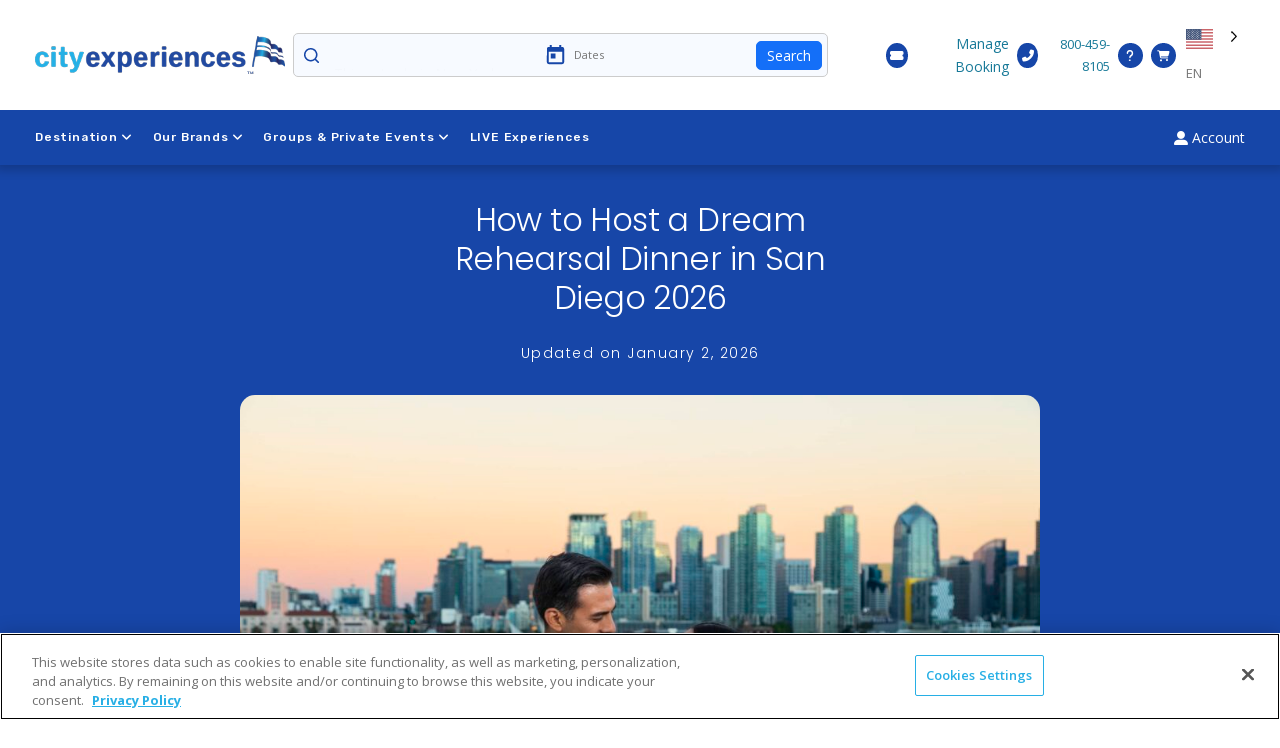

--- FILE ---
content_type: text/html
request_url: https://www.cityexperiences.com/blog/dream-rehearsal-dinner-in-san-diego/
body_size: 42932
content:
<!DOCTYPE html>
<html lang="en-US">
<head><meta charset="UTF-8">

<meta name="viewport" content="width=device-width, initial-scale=1, maximum-scale=1">
<meta name="facebook-domain-verification" content="xs324hqefjqpe3analg8rx7p3wpqb1">
<meta name="google-site-verification" content="478s50FqkyGqEWJSolTSqNSoXvydrRT6MCmO3pjx2Bo">
<meta name="apple-itunes-app" content="app-id=1449281320">
<meta name="google-play-app" content="app-id=com.hornblower.hornblower">
<!-- OneTrust Cookies Consent Notice start for cityexperiences.com -->
<script src="https://cdn.cookielaw.org/scripttemplates/otSDKStub.js"  type="text/javascript" charset="UTF-8" data-domain-script="3839ae04-e5ad-445f-9ac2-75f2ba3560ef" ></script>
<!-- <script src="https://cdn.cookielaw.org/scripttemplates/otSDKStub.js"  type="text/javascript" charset="UTF-8" data-domain-script="018e8bda-3d2b-780f-b898-1376dd1a369c" ></script> -->
<script type="text/javascript">
function OptanonWrapper() { }
</script>
<!-- OneTrust Cookies Consent Notice end for cityexperiences.com -->
	
<link rel="profile" href="https://gmpg.org/xfn/11">
<meta name="robots" content="index, follow, max-image-preview:large, max-snippet:-1, max-video-preview:-1">

	<!-- This site is optimized with the Yoast SEO Premium plugin v25.5 (Yoast SEO v26.6) - https://yoast.com/wordpress/plugins/seo/ -->
	<title>Host a Dream Rehearsal Dinner in San Diego (2026 &amp; 2027) - City Cruises</title>
	<meta name="description" content="When you host a rehearsal dinner on the water, it'll be a memorable event. Especially with the gorgeous surroundings and exceptional views of San Diego.">
	<link rel="canonical" href="https://www.cityexperiences.com/blog/dream-rehearsal-dinner-in-san-diego/">
	<meta property="og:locale" content="en_US">
	<meta property="og:type" content="article">
	<meta property="og:title" content="How to Host a Dream Rehearsal Dinner in San Diego | City Cruises">
	<meta property="og:description" content="When you host a rehearsal dinner on the water, it'll be a memorable event. Especially with the gorgeous surroundings and exceptional views of San Diego.">
	<meta property="og:url" content="https://www.cityexperiences.com/blog/dream-rehearsal-dinner-in-san-diego/">
	<meta property="og:site_name" content="City Experiences™">
	<meta property="article:published_time" content="2024-01-25T22:52:06+00:00">
	<meta property="article:modified_time" content="2025-12-29T17:26:07+00:00">
	<meta property="og:image" content="https://assets.cityexperiences.com/wp-content/uploads/2024/01/020_SD_Skyline_Dusk_01_078-1-scaled.jpg">
	<meta property="og:image:width" content="2560">
	<meta property="og:image:height" content="1707">
	<meta property="og:image:type" content="image/jpeg">
	<meta name="author" content="Jeremy Scarlett">
	<meta name="twitter:card" content="summary_large_image">
	<meta name="twitter:title" content="How to Host a Dream Rehearsal Dinner in San Diego | City Cruises">
	<meta name="twitter:description" content="When you host a rehearsal dinner on the water, it'll be a memorable event. Especially with the gorgeous surroundings and exceptional views of San Diego.">
	<meta name="twitter:image" content="https://assets.cityexperiences.com/wp-content/uploads/2024/01/020_SD_Skyline_Dusk_01_078-1-scaled.jpg">
	<meta name="twitter:label1" content="Written by">
	<meta name="twitter:data1" content="Jeremy Scarlett">
	<meta name="twitter:label2" content="Est. reading time">
	<meta name="twitter:data2" content="8 minutes">
	<script type="application/ld+json" class="yoast-schema-graph">{"@context":"https://schema.org","@graph":[{"@type":"Article","@id":"https://www.cityexperiences.com/blog/dream-rehearsal-dinner-in-san-diego/#article","isPartOf":{"@id":"https://www.cityexperiences.com/blog/dream-rehearsal-dinner-in-san-diego/"},"author":{"name":"Jeremy Scarlett","@id":"https://www.cityexperiences.com/#/schema/person/e40740dc9835d1bc0b287e838bec47a4"},"headline":"How to Host a Dream Rehearsal Dinner in San Diego 2026","datePublished":"2024-01-25T22:52:06+00:00","dateModified":"2025-12-29T17:26:07+00:00","mainEntityOfPage":{"@id":"https://www.cityexperiences.com/blog/dream-rehearsal-dinner-in-san-diego/"},"wordCount":1548,"publisher":{"@id":"https://www.cityexperiences.com/#organization"},"image":{"@id":"https://www.cityexperiences.com/blog/dream-rehearsal-dinner-in-san-diego/#primaryimage"},"thumbnailUrl":"https://assets.cityexperiences.com/wp-content/uploads/2024/01/020_SD_Skyline_Dusk_01_078-1-scaled.jpg","articleSection":["California","City Cruises","San Diego","Special Events &amp; Holidays","United States","Wedding"],"inLanguage":"en-US"},{"@type":"WebPage","@id":"https://www.cityexperiences.com/blog/dream-rehearsal-dinner-in-san-diego/","url":"https://www.cityexperiences.com/blog/dream-rehearsal-dinner-in-san-diego/","name":"Host a Dream Rehearsal Dinner in San Diego (2026 & 2027) - City Cruises","isPartOf":{"@id":"https://www.cityexperiences.com/#website"},"primaryImageOfPage":{"@id":"https://www.cityexperiences.com/blog/dream-rehearsal-dinner-in-san-diego/#primaryimage"},"image":{"@id":"https://www.cityexperiences.com/blog/dream-rehearsal-dinner-in-san-diego/#primaryimage"},"thumbnailUrl":"https://assets.cityexperiences.com/wp-content/uploads/2024/01/020_SD_Skyline_Dusk_01_078-1-scaled.jpg","datePublished":"2024-01-25T22:52:06+00:00","dateModified":"2025-12-29T17:26:07+00:00","description":"When you host a rehearsal dinner on the water, it'll be a memorable event. Especially with the gorgeous surroundings and exceptional views of San Diego.","breadcrumb":{"@id":"https://www.cityexperiences.com/blog/dream-rehearsal-dinner-in-san-diego/#breadcrumb"},"inLanguage":"en-US","potentialAction":[{"@type":"ReadAction","target":["https://www.cityexperiences.com/blog/dream-rehearsal-dinner-in-san-diego/"]}]},{"@type":"ImageObject","inLanguage":"en-US","@id":"https://www.cityexperiences.com/blog/dream-rehearsal-dinner-in-san-diego/#primaryimage","url":"https://assets.cityexperiences.com/wp-content/uploads/2024/01/020_SD_Skyline_Dusk_01_078-1-scaled.jpg","contentUrl":"https://assets.cityexperiences.com/wp-content/uploads/2024/01/020_SD_Skyline_Dusk_01_078-1-scaled.jpg","width":2560,"height":1707,"caption":"san diego"},{"@type":"BreadcrumbList","@id":"https://www.cityexperiences.com/blog/dream-rehearsal-dinner-in-san-diego/#breadcrumb","itemListElement":[{"@type":"ListItem","position":1,"name":"Home","item":"https://www.cityexperiences.com/"},{"@type":"ListItem","position":2,"name":"How to Host a Dream Rehearsal Dinner in San Diego 2026"}]},{"@type":"WebSite","@id":"https://www.cityexperiences.com/#website","url":"https://www.cityexperiences.com/","name":"City Experiences™","description":"","publisher":{"@id":"https://www.cityexperiences.com/#organization"},"potentialAction":[{"@type":"SearchAction","target":{"@type":"EntryPoint","urlTemplate":"https://www.cityexperiences.com/search-results/?query={search_term_string}"},"query-input":{"@type":"PropertyValueSpecification","valueRequired":true,"valueName":"search_term_string"}}],"inLanguage":"en-US"},{"@type":"Organization","@id":"https://www.cityexperiences.com/#organization","name":"City Experiences™","url":"https://www.cityexperiences.com/","logo":{"@type":"ImageObject","inLanguage":"en-US","@id":"https://www.cityexperiences.com/#/schema/logo/image/","url":"https://assets.cityexperiences.com/wp-content/uploads/2025/08/cropped-CE-Logo-CMYK-Horizontal-FullColor400-2.webp","contentUrl":"https://assets.cityexperiences.com/wp-content/uploads/2025/08/cropped-CE-Logo-CMYK-Horizontal-FullColor400-2.webp","width":399,"height":60,"caption":"City Experiences™"},"image":{"@id":"https://www.cityexperiences.com/#/schema/logo/image/"}},{"@type":"Person","@id":"https://www.cityexperiences.com/#/schema/person/e40740dc9835d1bc0b287e838bec47a4","name":"Jeremy Scarlett","image":{"@type":"ImageObject","inLanguage":"en-US","@id":"https://www.cityexperiences.com/#/schema/person/image/","url":"https://secure.gravatar.com/avatar/5af33d15b048eb7918bf49744e82bcffa1c21d90adea27822b8c4c73200bacf9?s=96&d=mm&r=g","contentUrl":"https://secure.gravatar.com/avatar/5af33d15b048eb7918bf49744e82bcffa1c21d90adea27822b8c4c73200bacf9?s=96&d=mm&r=g","caption":"Jeremy Scarlett"},"url":"https://www.cityexperiences.com/blog/author/jeremy-scarlett/"}]}</script>
	<!-- / Yoast SEO Premium plugin. -->


<link rel="dns-prefetch" href="//cdnjs.cloudflare.com">
<link rel="dns-prefetch" href="//cdn.muicss.com">
<link rel="dns-prefetch" href="//cdn.jsdelivr.net">
<link rel="dns-prefetch" href="//fonts.googleapis.com">
<link rel="alternate" type="application/rss+xml" title="City Experiences™ » Feed" href="https://www.cityexperiences.com/feed/">
<link rel="alternate" type="application/rss+xml" title="City Experiences™ » Comments Feed" href="https://www.cityexperiences.com/comments/feed/">
<link rel="alternate" title="oEmbed (JSON)" type="application/json+oembed" href="https://www.cityexperiences.com/wp-json/oembed/1.0/embed?url=https%3A%2F%2Fhttps%3A%2F%2Fwww.cityexperiences.com%2Fblog%2Fdream-rehearsal-dinner-in-san-diego%2F">
<link rel="alternate" title="oEmbed (XML)" type="text/xml+oembed" href="https://www.cityexperiences.com/wp-json/oembed/1.0/embed?url=https%3A%2F%2Fhttps%3A%2F%2Fwww.cityexperiences.com%2Fblog%2Fdream-rehearsal-dinner-in-san-diego%2F&amp;format=xml">
<style id="wp-img-auto-sizes-contain-inline-css" type="text/css">
img:is([sizes=auto i],[sizes^="auto," i]){contain-intrinsic-size:3000px 1500px}
/*# sourceURL=wp-img-auto-sizes-contain-inline-css */
</style>
<style id="wp-block-library-inline-css" type="text/css">
:root{--wp-block-synced-color:#7a00df;--wp-block-synced-color--rgb:122,0,223;--wp-bound-block-color:var(--wp-block-synced-color);--wp-editor-canvas-background:#ddd;--wp-admin-theme-color:#007cba;--wp-admin-theme-color--rgb:0,124,186;--wp-admin-theme-color-darker-10:#006ba1;--wp-admin-theme-color-darker-10--rgb:0,107,160.5;--wp-admin-theme-color-darker-20:#005a87;--wp-admin-theme-color-darker-20--rgb:0,90,135;--wp-admin-border-width-focus:2px}@media (min-resolution:192dpi){:root{--wp-admin-border-width-focus:1.5px}}.wp-element-button{cursor:pointer}:root .has-very-light-gray-background-color{background-color:#eee}:root .has-very-dark-gray-background-color{background-color:#313131}:root .has-very-light-gray-color{color:#eee}:root .has-very-dark-gray-color{color:#313131}:root .has-vivid-green-cyan-to-vivid-cyan-blue-gradient-background{background:linear-gradient(135deg,#00d084,#0693e3)}:root .has-purple-crush-gradient-background{background:linear-gradient(135deg,#34e2e4,#4721fb 50%,#ab1dfe)}:root .has-hazy-dawn-gradient-background{background:linear-gradient(135deg,#faaca8,#dad0ec)}:root .has-subdued-olive-gradient-background{background:linear-gradient(135deg,#fafae1,#67a671)}:root .has-atomic-cream-gradient-background{background:linear-gradient(135deg,#fdd79a,#004a59)}:root .has-nightshade-gradient-background{background:linear-gradient(135deg,#330968,#31cdcf)}:root .has-midnight-gradient-background{background:linear-gradient(135deg,#020381,#2874fc)}:root{--wp--preset--font-size--normal:16px;--wp--preset--font-size--huge:42px}.has-regular-font-size{font-size:1em}.has-larger-font-size{font-size:2.625em}.has-normal-font-size{font-size:var(--wp--preset--font-size--normal)}.has-huge-font-size{font-size:var(--wp--preset--font-size--huge)}.has-text-align-center{text-align:center}.has-text-align-left{text-align:left}.has-text-align-right{text-align:right}.has-fit-text{white-space:nowrap!important}#end-resizable-editor-section{display:none}.aligncenter{clear:both}.items-justified-left{justify-content:flex-start}.items-justified-center{justify-content:center}.items-justified-right{justify-content:flex-end}.items-justified-space-between{justify-content:space-between}.screen-reader-text{border:0;clip-path:inset(50%);height:1px;margin:-1px;overflow:hidden;padding:0;position:absolute;width:1px;word-wrap:normal!important}.screen-reader-text:focus{background-color:#ddd;clip-path:none;color:#444;display:block;font-size:1em;height:auto;left:5px;line-height:normal;padding:15px 23px 14px;text-decoration:none;top:5px;width:auto;z-index:100000}html :where(.has-border-color){border-style:solid}html :where([style*=border-top-color]){border-top-style:solid}html :where([style*=border-right-color]){border-right-style:solid}html :where([style*=border-bottom-color]){border-bottom-style:solid}html :where([style*=border-left-color]){border-left-style:solid}html :where([style*=border-width]){border-style:solid}html :where([style*=border-top-width]){border-top-style:solid}html :where([style*=border-right-width]){border-right-style:solid}html :where([style*=border-bottom-width]){border-bottom-style:solid}html :where([style*=border-left-width]){border-left-style:solid}html :where(img[class*=wp-image-]){height:auto;max-width:100%}:where(figure){margin:0 0 1em}html :where(.is-position-sticky){--wp-admin--admin-bar--position-offset:var(--wp-admin--admin-bar--height,0px)}@media screen and (max-width:600px){html :where(.is-position-sticky){--wp-admin--admin-bar--position-offset:0px}}

/*# sourceURL=wp-block-library-inline-css */
</style><style id="global-styles-inline-css" type="text/css">
:root{--wp--preset--aspect-ratio--square: 1;--wp--preset--aspect-ratio--4-3: 4/3;--wp--preset--aspect-ratio--3-4: 3/4;--wp--preset--aspect-ratio--3-2: 3/2;--wp--preset--aspect-ratio--2-3: 2/3;--wp--preset--aspect-ratio--16-9: 16/9;--wp--preset--aspect-ratio--9-16: 9/16;--wp--preset--color--black: #000000;--wp--preset--color--cyan-bluish-gray: #abb8c3;--wp--preset--color--white: #ffffff;--wp--preset--color--pale-pink: #f78da7;--wp--preset--color--vivid-red: #cf2e2e;--wp--preset--color--luminous-vivid-orange: #ff6900;--wp--preset--color--luminous-vivid-amber: #fcb900;--wp--preset--color--light-green-cyan: #7bdcb5;--wp--preset--color--vivid-green-cyan: #00d084;--wp--preset--color--pale-cyan-blue: #8ed1fc;--wp--preset--color--vivid-cyan-blue: #0693e3;--wp--preset--color--vivid-purple: #9b51e0;--wp--preset--gradient--vivid-cyan-blue-to-vivid-purple: linear-gradient(135deg,rgb(6,147,227) 0%,rgb(155,81,224) 100%);--wp--preset--gradient--light-green-cyan-to-vivid-green-cyan: linear-gradient(135deg,rgb(122,220,180) 0%,rgb(0,208,130) 100%);--wp--preset--gradient--luminous-vivid-amber-to-luminous-vivid-orange: linear-gradient(135deg,rgb(252,185,0) 0%,rgb(255,105,0) 100%);--wp--preset--gradient--luminous-vivid-orange-to-vivid-red: linear-gradient(135deg,rgb(255,105,0) 0%,rgb(207,46,46) 100%);--wp--preset--gradient--very-light-gray-to-cyan-bluish-gray: linear-gradient(135deg,rgb(238,238,238) 0%,rgb(169,184,195) 100%);--wp--preset--gradient--cool-to-warm-spectrum: linear-gradient(135deg,rgb(74,234,220) 0%,rgb(151,120,209) 20%,rgb(207,42,186) 40%,rgb(238,44,130) 60%,rgb(251,105,98) 80%,rgb(254,248,76) 100%);--wp--preset--gradient--blush-light-purple: linear-gradient(135deg,rgb(255,206,236) 0%,rgb(152,150,240) 100%);--wp--preset--gradient--blush-bordeaux: linear-gradient(135deg,rgb(254,205,165) 0%,rgb(254,45,45) 50%,rgb(107,0,62) 100%);--wp--preset--gradient--luminous-dusk: linear-gradient(135deg,rgb(255,203,112) 0%,rgb(199,81,192) 50%,rgb(65,88,208) 100%);--wp--preset--gradient--pale-ocean: linear-gradient(135deg,rgb(255,245,203) 0%,rgb(182,227,212) 50%,rgb(51,167,181) 100%);--wp--preset--gradient--electric-grass: linear-gradient(135deg,rgb(202,248,128) 0%,rgb(113,206,126) 100%);--wp--preset--gradient--midnight: linear-gradient(135deg,rgb(2,3,129) 0%,rgb(40,116,252) 100%);--wp--preset--font-size--small: 13px;--wp--preset--font-size--medium: 20px;--wp--preset--font-size--large: 36px;--wp--preset--font-size--x-large: 42px;--wp--preset--spacing--20: 0.44rem;--wp--preset--spacing--30: 0.67rem;--wp--preset--spacing--40: 1rem;--wp--preset--spacing--50: 1.5rem;--wp--preset--spacing--60: 2.25rem;--wp--preset--spacing--70: 3.38rem;--wp--preset--spacing--80: 5.06rem;--wp--preset--shadow--natural: 6px 6px 9px rgba(0, 0, 0, 0.2);--wp--preset--shadow--deep: 12px 12px 50px rgba(0, 0, 0, 0.4);--wp--preset--shadow--sharp: 6px 6px 0px rgba(0, 0, 0, 0.2);--wp--preset--shadow--outlined: 6px 6px 0px -3px rgb(255, 255, 255), 6px 6px rgb(0, 0, 0);--wp--preset--shadow--crisp: 6px 6px 0px rgb(0, 0, 0);}:where(.is-layout-flex){gap: 0.5em;}:where(.is-layout-grid){gap: 0.5em;}body .is-layout-flex{display: flex;}.is-layout-flex{flex-wrap: wrap;align-items: center;}.is-layout-flex > :is(*, div){margin: 0;}body .is-layout-grid{display: grid;}.is-layout-grid > :is(*, div){margin: 0;}:where(.wp-block-columns.is-layout-flex){gap: 2em;}:where(.wp-block-columns.is-layout-grid){gap: 2em;}:where(.wp-block-post-template.is-layout-flex){gap: 1.25em;}:where(.wp-block-post-template.is-layout-grid){gap: 1.25em;}.has-black-color{color: var(--wp--preset--color--black) !important;}.has-cyan-bluish-gray-color{color: var(--wp--preset--color--cyan-bluish-gray) !important;}.has-white-color{color: var(--wp--preset--color--white) !important;}.has-pale-pink-color{color: var(--wp--preset--color--pale-pink) !important;}.has-vivid-red-color{color: var(--wp--preset--color--vivid-red) !important;}.has-luminous-vivid-orange-color{color: var(--wp--preset--color--luminous-vivid-orange) !important;}.has-luminous-vivid-amber-color{color: var(--wp--preset--color--luminous-vivid-amber) !important;}.has-light-green-cyan-color{color: var(--wp--preset--color--light-green-cyan) !important;}.has-vivid-green-cyan-color{color: var(--wp--preset--color--vivid-green-cyan) !important;}.has-pale-cyan-blue-color{color: var(--wp--preset--color--pale-cyan-blue) !important;}.has-vivid-cyan-blue-color{color: var(--wp--preset--color--vivid-cyan-blue) !important;}.has-vivid-purple-color{color: var(--wp--preset--color--vivid-purple) !important;}.has-black-background-color{background-color: var(--wp--preset--color--black) !important;}.has-cyan-bluish-gray-background-color{background-color: var(--wp--preset--color--cyan-bluish-gray) !important;}.has-white-background-color{background-color: var(--wp--preset--color--white) !important;}.has-pale-pink-background-color{background-color: var(--wp--preset--color--pale-pink) !important;}.has-vivid-red-background-color{background-color: var(--wp--preset--color--vivid-red) !important;}.has-luminous-vivid-orange-background-color{background-color: var(--wp--preset--color--luminous-vivid-orange) !important;}.has-luminous-vivid-amber-background-color{background-color: var(--wp--preset--color--luminous-vivid-amber) !important;}.has-light-green-cyan-background-color{background-color: var(--wp--preset--color--light-green-cyan) !important;}.has-vivid-green-cyan-background-color{background-color: var(--wp--preset--color--vivid-green-cyan) !important;}.has-pale-cyan-blue-background-color{background-color: var(--wp--preset--color--pale-cyan-blue) !important;}.has-vivid-cyan-blue-background-color{background-color: var(--wp--preset--color--vivid-cyan-blue) !important;}.has-vivid-purple-background-color{background-color: var(--wp--preset--color--vivid-purple) !important;}.has-black-border-color{border-color: var(--wp--preset--color--black) !important;}.has-cyan-bluish-gray-border-color{border-color: var(--wp--preset--color--cyan-bluish-gray) !important;}.has-white-border-color{border-color: var(--wp--preset--color--white) !important;}.has-pale-pink-border-color{border-color: var(--wp--preset--color--pale-pink) !important;}.has-vivid-red-border-color{border-color: var(--wp--preset--color--vivid-red) !important;}.has-luminous-vivid-orange-border-color{border-color: var(--wp--preset--color--luminous-vivid-orange) !important;}.has-luminous-vivid-amber-border-color{border-color: var(--wp--preset--color--luminous-vivid-amber) !important;}.has-light-green-cyan-border-color{border-color: var(--wp--preset--color--light-green-cyan) !important;}.has-vivid-green-cyan-border-color{border-color: var(--wp--preset--color--vivid-green-cyan) !important;}.has-pale-cyan-blue-border-color{border-color: var(--wp--preset--color--pale-cyan-blue) !important;}.has-vivid-cyan-blue-border-color{border-color: var(--wp--preset--color--vivid-cyan-blue) !important;}.has-vivid-purple-border-color{border-color: var(--wp--preset--color--vivid-purple) !important;}.has-vivid-cyan-blue-to-vivid-purple-gradient-background{background: var(--wp--preset--gradient--vivid-cyan-blue-to-vivid-purple) !important;}.has-light-green-cyan-to-vivid-green-cyan-gradient-background{background: var(--wp--preset--gradient--light-green-cyan-to-vivid-green-cyan) !important;}.has-luminous-vivid-amber-to-luminous-vivid-orange-gradient-background{background: var(--wp--preset--gradient--luminous-vivid-amber-to-luminous-vivid-orange) !important;}.has-luminous-vivid-orange-to-vivid-red-gradient-background{background: var(--wp--preset--gradient--luminous-vivid-orange-to-vivid-red) !important;}.has-very-light-gray-to-cyan-bluish-gray-gradient-background{background: var(--wp--preset--gradient--very-light-gray-to-cyan-bluish-gray) !important;}.has-cool-to-warm-spectrum-gradient-background{background: var(--wp--preset--gradient--cool-to-warm-spectrum) !important;}.has-blush-light-purple-gradient-background{background: var(--wp--preset--gradient--blush-light-purple) !important;}.has-blush-bordeaux-gradient-background{background: var(--wp--preset--gradient--blush-bordeaux) !important;}.has-luminous-dusk-gradient-background{background: var(--wp--preset--gradient--luminous-dusk) !important;}.has-pale-ocean-gradient-background{background: var(--wp--preset--gradient--pale-ocean) !important;}.has-electric-grass-gradient-background{background: var(--wp--preset--gradient--electric-grass) !important;}.has-midnight-gradient-background{background: var(--wp--preset--gradient--midnight) !important;}.has-small-font-size{font-size: var(--wp--preset--font-size--small) !important;}.has-medium-font-size{font-size: var(--wp--preset--font-size--medium) !important;}.has-large-font-size{font-size: var(--wp--preset--font-size--large) !important;}.has-x-large-font-size{font-size: var(--wp--preset--font-size--x-large) !important;}
/*# sourceURL=global-styles-inline-css */
</style>

<style id="classic-theme-styles-inline-css" type="text/css">
/*! This file is auto-generated */
.wp-block-button__link{color:#fff;background-color:#32373c;border-radius:9999px;box-shadow:none;text-decoration:none;padding:calc(.667em + 2px) calc(1.333em + 2px);font-size:1.125em}.wp-block-file__button{background:#32373c;color:#fff;text-decoration:none}
/*# sourceURL=/wp-includes/css/classic-themes.min.css */
</style>
<link rel="stylesheet" id="weglot-css-css" href="https://www.cityexperiences.com/wp-content/plugins/weglot/dist/css/front-css.css?ver=5.2" type="text/css" media="all">
<style id="weglot-css-inline-css" type="text/css">
.weglot-flags.en > a:before, .weglot-flags.en > span:before { background-position: -3570px 0 !important; } .weglot-flags.flag-1.en > a:before, .weglot-flags.flag-1.en > span:before { background-position: -7841px 0 !important; } .weglot-flags.flag-2.en > a:before, .weglot-flags.flag-2.en > span:before { background-position: -48px 0 !important; } .weglot-flags.flag-3.en > a:before, .weglot-flags.flag-3.en > span:before { background-position: -2712px 0 !important; } 
/*# sourceURL=weglot-css-inline-css */
</style>
<link rel="stylesheet" id="new-flag-css-css" href="https://www.cityexperiences.com/wp-content/plugins/weglot/dist/css/new-flags.css?ver=5.2" type="text/css" media="all">
<style id="custom-flag-handle-inline-css" type="text/css">
.weglot-flags.flag-0.wg-en>a:before,.weglot-flags.flag-0.wg-en>span:before {background-image: url(https://cdn.weglot.com/flags/rectangle_mat/us.svg); }.weglot-flags.flag-0.wg-es>a:before,.weglot-flags.flag-0.wg-es>span:before {background-image: url(https://cdn.weglot.com/flags/rectangle_mat/es.svg); }.weglot-flags.flag-0.wg-zh>a:before,.weglot-flags.flag-0.wg-zh>span:before {background-image: url(https://cdn.weglot.com/flags/rectangle_mat/cn.svg); }.weglot-flags.flag-0.wg-it>a:before,.weglot-flags.flag-0.wg-it>span:before {background-image: url(https://cdn.weglot.com/flags/rectangle_mat/it.svg); }.weglot-flags.flag-0.wg-ja>a:before,.weglot-flags.flag-0.wg-ja>span:before {background-image: url(https://cdn.weglot.com/flags/rectangle_mat/jp.svg); }.weglot-flags.flag-0.wg-fr>a:before,.weglot-flags.flag-0.wg-fr>span:before {background-image: url(https://cdn.weglot.com/flags/rectangle_mat/fr.svg); }.weglot-flags.flag-0.wg-pt>a:before,.weglot-flags.flag-0.wg-pt>span:before {background-image: url(https://cdn.weglot.com/flags/rectangle_mat/pt.svg); }.weglot-flags.flag-0.wg-ko>a:before,.weglot-flags.flag-0.wg-ko>span:before {background-image: url(https://cdn.weglot.com/flags/rectangle_mat/kr.svg); }.weglot-flags.flag-0.wg-nl>a:before,.weglot-flags.flag-0.wg-nl>span:before {background-image: url(https://cdn.weglot.com/flags/rectangle_mat/nl.svg); }.weglot-flags.flag-0.wg-ru>a:before,.weglot-flags.flag-0.wg-ru>span:before {background-image: url(https://cdn.weglot.com/flags/rectangle_mat/ru.svg); }.weglot-flags.flag-0.wg-vi>a:before,.weglot-flags.flag-0.wg-vi>span:before {background-image: url(https://cdn.weglot.com/flags/rectangle_mat/vn.svg); }.weglot-flags.flag-0.wg-he>a:before,.weglot-flags.flag-0.wg-he>span:before {background-image: url(https://cdn.weglot.com/flags/rectangle_mat/il.svg); }.weglot-flags.flag-1.wg-en>a:before,.weglot-flags.flag-1.wg-en>span:before {background-image: url(https://cdn.weglot.com/flags/shiny/us.svg); }.weglot-flags.flag-1.wg-es>a:before,.weglot-flags.flag-1.wg-es>span:before {background-image: url(https://cdn.weglot.com/flags/shiny/es.svg); }.weglot-flags.flag-1.wg-zh>a:before,.weglot-flags.flag-1.wg-zh>span:before {background-image: url(https://cdn.weglot.com/flags/shiny/cn.svg); }.weglot-flags.flag-1.wg-it>a:before,.weglot-flags.flag-1.wg-it>span:before {background-image: url(https://cdn.weglot.com/flags/shiny/it.svg); }.weglot-flags.flag-1.wg-ja>a:before,.weglot-flags.flag-1.wg-ja>span:before {background-image: url(https://cdn.weglot.com/flags/shiny/jp.svg); }.weglot-flags.flag-1.wg-fr>a:before,.weglot-flags.flag-1.wg-fr>span:before {background-image: url(https://cdn.weglot.com/flags/shiny/fr.svg); }.weglot-flags.flag-1.wg-pt>a:before,.weglot-flags.flag-1.wg-pt>span:before {background-image: url(https://cdn.weglot.com/flags/shiny/pt.svg); }.weglot-flags.flag-1.wg-ko>a:before,.weglot-flags.flag-1.wg-ko>span:before {background-image: url(https://cdn.weglot.com/flags/shiny/kr.svg); }.weglot-flags.flag-1.wg-nl>a:before,.weglot-flags.flag-1.wg-nl>span:before {background-image: url(https://cdn.weglot.com/flags/shiny/nl.svg); }.weglot-flags.flag-1.wg-ru>a:before,.weglot-flags.flag-1.wg-ru>span:before {background-image: url(https://cdn.weglot.com/flags/shiny/ru.svg); }.weglot-flags.flag-1.wg-vi>a:before,.weglot-flags.flag-1.wg-vi>span:before {background-image: url(https://cdn.weglot.com/flags/shiny/vn.svg); }.weglot-flags.flag-1.wg-he>a:before,.weglot-flags.flag-1.wg-he>span:before {background-image: url(https://cdn.weglot.com/flags/shiny/il.svg); }.weglot-flags.flag-2.wg-en>a:before,.weglot-flags.flag-2.wg-en>span:before {background-image: url(https://cdn.weglot.com/flags/square/us.svg); }.weglot-flags.flag-2.wg-es>a:before,.weglot-flags.flag-2.wg-es>span:before {background-image: url(https://cdn.weglot.com/flags/square/es.svg); }.weglot-flags.flag-2.wg-zh>a:before,.weglot-flags.flag-2.wg-zh>span:before {background-image: url(https://cdn.weglot.com/flags/square/cn.svg); }.weglot-flags.flag-2.wg-it>a:before,.weglot-flags.flag-2.wg-it>span:before {background-image: url(https://cdn.weglot.com/flags/square/it.svg); }.weglot-flags.flag-2.wg-ja>a:before,.weglot-flags.flag-2.wg-ja>span:before {background-image: url(https://cdn.weglot.com/flags/square/jp.svg); }.weglot-flags.flag-2.wg-fr>a:before,.weglot-flags.flag-2.wg-fr>span:before {background-image: url(https://cdn.weglot.com/flags/square/fr.svg); }.weglot-flags.flag-2.wg-pt>a:before,.weglot-flags.flag-2.wg-pt>span:before {background-image: url(https://cdn.weglot.com/flags/square/pt.svg); }.weglot-flags.flag-2.wg-ko>a:before,.weglot-flags.flag-2.wg-ko>span:before {background-image: url(https://cdn.weglot.com/flags/square/kr.svg); }.weglot-flags.flag-2.wg-nl>a:before,.weglot-flags.flag-2.wg-nl>span:before {background-image: url(https://cdn.weglot.com/flags/square/nl.svg); }.weglot-flags.flag-2.wg-ru>a:before,.weglot-flags.flag-2.wg-ru>span:before {background-image: url(https://cdn.weglot.com/flags/square/ru.svg); }.weglot-flags.flag-2.wg-vi>a:before,.weglot-flags.flag-2.wg-vi>span:before {background-image: url(https://cdn.weglot.com/flags/square/vn.svg); }.weglot-flags.flag-2.wg-he>a:before,.weglot-flags.flag-2.wg-he>span:before {background-image: url(https://cdn.weglot.com/flags/square/il.svg); }.weglot-flags.flag-3.wg-en>a:before,.weglot-flags.flag-3.wg-en>span:before {background-image: url(https://cdn.weglot.com/flags/circle/us.svg); }.weglot-flags.flag-3.wg-es>a:before,.weglot-flags.flag-3.wg-es>span:before {background-image: url(https://cdn.weglot.com/flags/circle/es.svg); }.weglot-flags.flag-3.wg-zh>a:before,.weglot-flags.flag-3.wg-zh>span:before {background-image: url(https://cdn.weglot.com/flags/circle/cn.svg); }.weglot-flags.flag-3.wg-it>a:before,.weglot-flags.flag-3.wg-it>span:before {background-image: url(https://cdn.weglot.com/flags/circle/it.svg); }.weglot-flags.flag-3.wg-ja>a:before,.weglot-flags.flag-3.wg-ja>span:before {background-image: url(https://cdn.weglot.com/flags/circle/jp.svg); }.weglot-flags.flag-3.wg-fr>a:before,.weglot-flags.flag-3.wg-fr>span:before {background-image: url(https://cdn.weglot.com/flags/circle/fr.svg); }.weglot-flags.flag-3.wg-pt>a:before,.weglot-flags.flag-3.wg-pt>span:before {background-image: url(https://cdn.weglot.com/flags/circle/pt.svg); }.weglot-flags.flag-3.wg-ko>a:before,.weglot-flags.flag-3.wg-ko>span:before {background-image: url(https://cdn.weglot.com/flags/circle/kr.svg); }.weglot-flags.flag-3.wg-nl>a:before,.weglot-flags.flag-3.wg-nl>span:before {background-image: url(https://cdn.weglot.com/flags/circle/nl.svg); }.weglot-flags.flag-3.wg-ru>a:before,.weglot-flags.flag-3.wg-ru>span:before {background-image: url(https://cdn.weglot.com/flags/circle/ru.svg); }.weglot-flags.flag-3.wg-vi>a:before,.weglot-flags.flag-3.wg-vi>span:before {background-image: url(https://cdn.weglot.com/flags/circle/vn.svg); }.weglot-flags.flag-3.wg-he>a:before,.weglot-flags.flag-3.wg-he>span:before {background-image: url(https://cdn.weglot.com/flags/circle/il.svg); }
/*# sourceURL=custom-flag-handle-inline-css */
</style>
<link rel="stylesheet" id="onepress-fonts-css" href="https://fonts.googleapis.com/css?family=Raleway%3A400%2C500%2C600%2C700%2C300%2C100%2C800%2C900%7COpen+Sans%3A400%2C300%2C300italic%2C400italic%2C600%2C600italic%2C700%2C700italic&amp;subset=latin%2Clatin-ext&amp;ver=6.9" type="text/css" media="all">
<link rel="stylesheet" id="onepress-animate-css" href="https://www.cityexperiences.com/wp-content/themes/cityExperiences/assets/css/animate.min.css?ver=6.9" type="text/css" media="all">
<link rel="stylesheet" id="onepress-fa-css" href="https://www.cityexperiences.com/wp-content/themes/cityExperiences/assets/css/font-awesome.min.css?ver=4.7.0" type="text/css" media="all">
<link rel="stylesheet" id="bootstrap-css-cdn-css" href="https://cdn.jsdelivr.net/npm/bootstrap@4.6.2/dist/css/bootstrap.min.css" type="text/css" media="all">
<link rel="stylesheet" id="Ekko-lightbox-css-css" href="https://cdnjs.cloudflare.com/ajax/libs/ekko-lightbox/5.3.0/ekko-lightbox.css?ver=5.1.1" type="text/css" media="all">
<link rel="stylesheet" id="muicss-css" href="https://cdn.muicss.com/mui-0.9.41/css/mui.min.css?ver=6.9" type="text/css" media="all">
<link rel="stylesheet" id="onepress-style-css" href="https://www.cityexperiences.com/wp-content/themes/cityExperiences/style.css?ver=6.9" type="text/css" media="all">
<style id="onepress-style-inline-css" type="text/css">
#main .video-section section.hero-slideshow-wrapper{background:transparent}.hero-slideshow-wrapper:after{position:absolute;top:0px;left:0px;width:100%;height:100%;background-color:rgba(0,0,0,0.3);display:block;content:""}.body-desktop .parallax-hero .hero-slideshow-wrapper:after{display:none!important}#parallax-hero>.parallax-bg::before{background-color:rgba(0,0,0,0.3);opacity:1}.body-desktop .parallax-hero .hero-slideshow-wrapper:after{display:none!important}a,.screen-reader-text:hover,.screen-reader-text:active,.screen-reader-text:focus,.header-social a,.onepress-menu a:hover,.onepress-menu ul li a:hover,.onepress-menu li.onepress-current-item>a,.onepress-menu ul li.current-menu-item>a,.onepress-menu>li a.menu-actived,.onepress-menu.onepress-menu-mobile li.onepress-current-item>a,.site-footer a,.site-footer .footer-social a:hover,.site-footer .btt a:hover,.highlight,#comments .comment .comment-wrapper .comment-meta .comment-time:hover,#comments .comment .comment-wrapper .comment-meta .comment-reply-link:hover,#comments .comment .comment-wrapper .comment-meta .comment-edit-link:hover,.btn-theme-primary-outline,.sidebar .widget a:hover,.section-services .service-item .service-image i,.counter_item .counter__number,.team-member .member-thumb .member-profile a:hover,.icon-background-default{color:#177998}input[type="reset"],input[type="submit"],input[type="submit"],input[type="reset"]:hover,input[type="submit"]:hover,input[type="submit"]:hover .nav-links a:hover,.btn-theme-primary,.btn-theme-primary-outline:hover,.section-testimonials .card-theme-primary,.woocommerce #respond input#submit,.woocommerce a.button,.woocommerce button.button,.woocommerce input.button,.woocommerce button.button.alt,.pirate-forms-submit-button,.pirate-forms-submit-button:hover,input[type="reset"],input[type="submit"],input[type="submit"],.pirate-forms-submit-button,.contact-form div.wpforms-container-full .wpforms-form .wpforms-submit,.contact-form div.wpforms-container-full .wpforms-form .wpforms-submit:hover,.nav-links a:hover,.nav-links a.current,.nav-links .page-numbers:hover,.nav-links .page-numbers.current{background:#177998}.btn-theme-primary-outline,.btn-theme-primary-outline:hover,.pricing__item:hover,.section-testimonials .card-theme-primary,.entry-content blockquote{border-color:#177998}#footer-widgets{}.gallery-carousel .g-item{padding:0px 10px}.gallery-carousel{margin-left:-10px;margin-right:-10px}.gallery-grid .g-item,.gallery-masonry .g-item .inner{padding:10px}.gallery-grid,.gallery-masonry{margin:-10px}
/*# sourceURL=onepress-style-inline-css */
</style>
<link rel="stylesheet" id="jquery-uicss-css" href="https://www.cityexperiences.com/wp-content/themes/cityExperiences/assets/css/jquery-ui.css?ver=6.9" type="text/css" media="all">
<link rel="stylesheet" id="slick-slider-css-css" href="https://cdnjs.cloudflare.com/ajax/libs/slick-carousel/1.8.1/slick.min.css?ver=6.9" type="text/css" media="all">
<link rel="stylesheet" id="smart-banner-css-css" href="https://www.cityexperiences.com/wp-content/themes/cityExperiences/assets/css/smart-app-banner.css?ver=6.9" type="text/css" media="all">
<link rel="stylesheet" id="daterangepicker-css-css" href="https://cdn.jsdelivr.net/npm/daterangepicker/daterangepicker.min.css?ver=6.9" type="text/css" media="all">
<link rel="stylesheet" id="fullcalendar-main-css" href="https://cdn.jsdelivr.net/npm/fullcalendar@5.3.0/main.min.css?ver=6.9" type="text/css" media="all">
<link rel="stylesheet" id="select2-css-css" href="https://cdn.jsdelivr.net/npm/select2@4.1.0-rc.0/dist/css/select2.min.css?ver=6.9" type="text/css" media="all">
<link rel="stylesheet" id="hb-style-common-css" href="https://www.cityexperiences.com/wp-content/themes/cityExperiences/hb-style-common.css?ver=7459a9badaf67b037d2fe47c21bd1a34" type="text/css" media="all">
<link rel="stylesheet" id="hb-style-header-footer-css" href="https://www.cityexperiences.com/wp-content/themes/cityExperiences/hb-style-header-footer.css?ver=7459a9badaf67b037d2fe47c21bd1a34" type="text/css" media="all">
<link rel="stylesheet" id="hb-style1-css" href="https://www.cityexperiences.com/wp-content/themes/cityExperiences/hb-style1.css?ver=7459a9badaf67b037d2fe47c21bd1a34" type="text/css" media="all">
<link rel="stylesheet" id="hbg-block-content-common-css" href="https://www.cityexperiences.com/wp-content/themes/cityExperiences/hbg-block-content-common.css?ver=7459a9badaf67b037d2fe47c21bd1a34" type="text/css" media="all">
<link rel="stylesheet" id="hbg-custom-block-common-css" href="https://www.cityexperiences.com/wp-content/themes/cityExperiences/hbg-custom-block-common.css?ver=7459a9badaf67b037d2fe47c21bd1a34" type="text/css" media="all">
<link rel="stylesheet" id="hbg-generic-listing-common-css" href="https://www.cityexperiences.com/wp-content/themes/cityExperiences/hbg-generic-listing-common.css?ver=7459a9badaf67b037d2fe47c21bd1a34" type="text/css" media="all">
<link rel="stylesheet" id="hb-style-blog-css" href="https://www.cityexperiences.com/wp-content/themes/cityExperiences/hb-style-blog.css?ver=7459a9badaf67b037d2fe47c21bd1a34" type="text/css" media="all">
<link rel="stylesheet" id="cc-style1-css" href="https://www.cityexperiences.com/wp-content/themes/cityExperiences/cc-style1.css?ver=7459a9badaf67b037d2fe47c21bd1a34" type="text/css" media="all">
<link rel="stylesheet" id="hb-style2-css" href="https://www.cityexperiences.com/wp-content/themes/cityExperiences/hb-style2.css?ver=7459a9badaf67b037d2fe47c21bd1a34" type="text/css" media="all">
<link rel="stylesheet" id="hb-algolia-css" href="https://www.cityexperiences.com/wp-content/themes/cityExperiences/hb-algolia.css?ver=7459a9badaf67b037d2fe47c21bd1a34" type="text/css" media="all">
<link rel="stylesheet" id="onepress-gallery-lightgallery-css" href="https://www.cityexperiences.com/wp-content/themes/cityExperiences/assets/css/lightgallery.css?ver=6.9" type="text/css" media="all">
<link rel="stylesheet" id="style_login_widget-css" href="https://www.cityexperiences.com/wp-content/plugins/miniorange-login-with-eve-online-google-facebook/css/style_login_widget.min.css?ver=6.26.17" type="text/css" media="all">
<link rel="stylesheet" id="tablepress-default-css" href="https://www.cityexperiences.com/wp-content/plugins/tablepress/css/build/default.css?ver=3.2.6" type="text/css" media="all">
<link rel="stylesheet" id="bsfrt_frontend-css" href="https://www.cityexperiences.com/wp-content/plugins/read-meter/assets/css/bsfrt-frontend-css.min.css?ver=1.0.11" type="text/css" media="all">
<link rel="stylesheet" id="js_composer_front-css" href="https://www.cityexperiences.com/wp-content/plugins/js_composer/assets/css/js_composer.min.css?ver=8.7.2" type="text/css" media="all">
<script type="text/javascript" src="https://www.cityexperiences.com/wp-content/plugins/stop-user-enumeration/frontend/js/frontend.js?ver=1.7.7" id="stop-user-enumeration-js" defer="defer" data-wp-strategy="defer"></script>
<script async defer type="text/javascript" src="https://www.cityexperiences.com/wp-content/plugins/weglot/dist/front-js.js?ver=5.2" id="wp-weglot-js-js"></script>
<script type="text/javascript" src="https://www.cityexperiences.com/wp-includes/js/jquery/jquery.min.js?ver=3.7.1" id="jquery-core-js"></script>
<script type="text/javascript" src="https://www.cityexperiences.com/wp-includes/js/jquery/jquery-migrate.min.js?ver=3.4.1" id="jquery-migrate-js"></script>
<script type="text/javascript" src="https://cdnjs.cloudflare.com/ajax/libs/popper.js/1.12.9/umd/popper.min.js" id="popper-js-js"></script>
<script type="text/javascript" src="https://cdnjs.cloudflare.com/ajax/libs/ekko-lightbox/5.3.0/ekko-lightbox.min.js" id="ekko-lightbox-js-js"></script>
<script async defer type="text/javascript" src="https://cdn.jsdelivr.net/npm/bootstrap@4.6.2/dist/js/bootstrap.min.js?ver=1" id="bootstrap-js-cdn-js"></script>
<script type="text/javascript" src="https://www.cityexperiences.com/wp-content/themes/cityExperiences/assets/js/hb_custom_core.js?ver=1" id="hb-custom-core-js-js"></script>
<script type="text/javascript" src="https://www.cityexperiences.com/wp-content/themes/cityExperiences/assets/js/hb_custom_tour.js?ver=1" id="hb-custom-tour-js-js"></script>
<script type="text/javascript" src="https://www.cityexperiences.com/wp-content/themes/cityExperiences/assets/js/hb_custom.js?ver=1" id="hb-custom-js-js"></script>
<script type="text/javascript" src="https://cdnjs.cloudflare.com/ajax/libs/mustache.js/3.0.1/mustache.min.js?ver=1" id="mustache-js-js"></script>
<script async defer type="text/javascript" src="https://www.cityexperiences.com/wp-content/themes/cityExperiences/assets/js/fontawesomekit.js?ver=1" id="font-awesome-js-js"></script>
<script type="text/javascript" src="https://cdnjs.cloudflare.com/ajax/libs/moment.js/2.29.4/moment.min.js?ver=1" id="moment-js-js"></script>
<script type="text/javascript" src="https://cdn.jsdelivr.net/npm/daterangepicker/daterangepicker.min.js?ver=1" id="daterangepicker-js-js"></script>
<script type="text/javascript" src="https://cdn.jsdelivr.net/npm/fullcalendar@5.3.0/main.min.js?ver=1" id="fullcalendar-main-js-js"></script>
<script type="text/javascript" src="https://cdn.jsdelivr.net/npm/select2@4.1.0-rc.0/dist/js/select2.min.js?ver=1" id="select2-js-js"></script>
<script type="text/javascript" src="https://cdnjs.cloudflare.com/ajax/libs/slick-carousel/1.8.1/slick.min.js?ver=1" id="slick-slider-js-js"></script>
<script type="text/javascript" src="https://www.cityexperiences.com/wp-content/themes/cityExperiences/assets/js/smart-app-banner.js?ver=1" id="smart-banner-js-js"></script>
<script></script><link rel="https://api.w.org/" href="https://www.cityexperiences.com/wp-json/"><link rel="alternate" title="JSON" type="application/json" href="https://www.cityexperiences.com/wp-json/wp/v2/posts/116248"><link rel="EditURI" type="application/rsd+xml" title="RSD" href="https://www.cityexperiences.com/xmlrpc.php?rsd">
<meta name="generator" content="WordPress 6.9">
<link rel="shortlink" href="https://www.cityexperiences.com/?p=116248">

<link rel="alternate" href="https://www.cityexperiences.com/blog/dream-rehearsal-dinner-in-san-diego/" hreflang="en">
<link rel="alternate" href="https://www.cityexperiences.com/es/blog/dream-rehearsal-dinner-in-san-diego/" hreflang="es">
<link rel="alternate" href="https://www.cityexperiences.com/zh/blog/dream-rehearsal-dinner-in-san-diego/" hreflang="zh">
<link rel="alternate" href="https://www.cityexperiences.com/de/blog/dream-rehearsal-dinner-in-san-diego/" hreflang="de">
<link rel="alternate" href="https://www.cityexperiences.com/it/blog/dream-rehearsal-dinner-in-san-diego/" hreflang="it">
<link rel="alternate" href="https://www.cityexperiences.com/ja/blog/dream-rehearsal-dinner-in-san-diego/" hreflang="ja">
<link rel="alternate" href="https://www.cityexperiences.com/fr/blog/dream-rehearsal-dinner-in-san-diego/" hreflang="fr">
<link rel="alternate" href="https://www.cityexperiences.com/pt/blog/dream-rehearsal-dinner-in-san-diego/" hreflang="pt">
<link rel="alternate" href="https://www.cityexperiences.com/ko/blog/dream-rehearsal-dinner-in-san-diego/" hreflang="ko">
<link rel="alternate" href="https://www.cityexperiences.com/nl/blog/dream-rehearsal-dinner-in-san-diego/" hreflang="nl">
<script type="application/json" id="weglot-data">{"website":"https:\/\/www.cityexperiences.com","uid":"d7a5419a9d","project_slug":"city-experiences-2-0","language_from":"en","language_from_custom_flag":"us","language_from_custom_name":"EN","excluded_paths":[{"type":"MATCH_REGEX","value":"^(?!.*(?:alcatraz|statue|niagara)).*$","language_button_displayed":false,"exclusion_behavior":"NOT_TRANSLATED","excluded_languages":["ar","he","ms","ru","vi","tr","el","hi","sw"],"regex":"^(?!.*(?:alcatraz|statue|niagara)).*$"}],"excluded_blocks":[],"custom_settings":{"button_style":{"is_dropdown":true,"with_flags":true,"flag_type":"rectangle_mat","with_name":true,"custom_css":"","full_name":false},"wp_user_version":"4.3.3","translate_email":false,"translate_search":false,"translate_amp":false,"switchers":[{"templates":{"name":"default","hash":"095ffb8d22f66be52959023fa4eeb71a05f20f73"},"location":[],"style":{"with_flags":true,"flag_type":"rectangle_mat","with_name":true,"full_name":false,"is_dropdown":true}}]},"pending_translation_enabled":false,"curl_ssl_check_enabled":true,"custom_css":null,"languages":[{"language_to":"es","custom_code":null,"custom_name":"ES","custom_local_name":null,"provider":null,"enabled":true,"automatic_translation_enabled":true,"deleted_at":null,"connect_host_destination":null,"custom_flag":"es"},{"language_to":"zh","custom_code":null,"custom_name":"ZH","custom_local_name":null,"provider":null,"enabled":true,"automatic_translation_enabled":true,"deleted_at":null,"connect_host_destination":null,"custom_flag":"cn"},{"language_to":"de","custom_code":null,"custom_name":null,"custom_local_name":null,"provider":null,"enabled":true,"automatic_translation_enabled":true,"deleted_at":null,"connect_host_destination":null,"custom_flag":null},{"language_to":"it","custom_code":null,"custom_name":"IT","custom_local_name":null,"provider":null,"enabled":true,"automatic_translation_enabled":true,"deleted_at":null,"connect_host_destination":null,"custom_flag":"it"},{"language_to":"ja","custom_code":null,"custom_name":"JA","custom_local_name":null,"provider":null,"enabled":true,"automatic_translation_enabled":true,"deleted_at":null,"connect_host_destination":null,"custom_flag":"jp"},{"language_to":"fr","custom_code":null,"custom_name":"FR","custom_local_name":null,"provider":null,"enabled":true,"automatic_translation_enabled":true,"deleted_at":null,"connect_host_destination":null,"custom_flag":"fr"},{"language_to":"pt","custom_code":null,"custom_name":"PT","custom_local_name":null,"provider":null,"enabled":true,"automatic_translation_enabled":true,"deleted_at":null,"connect_host_destination":null,"custom_flag":"pt"},{"language_to":"ko","custom_code":null,"custom_name":"KO","custom_local_name":null,"provider":null,"enabled":true,"automatic_translation_enabled":true,"deleted_at":null,"connect_host_destination":null,"custom_flag":"kr"},{"language_to":"nl","custom_code":null,"custom_name":"NL","custom_local_name":null,"provider":null,"enabled":true,"automatic_translation_enabled":true,"deleted_at":null,"connect_host_destination":null,"custom_flag":"nl"},{"language_to":"ru","custom_code":null,"custom_name":"RU","custom_local_name":null,"provider":null,"enabled":true,"automatic_translation_enabled":true,"deleted_at":null,"connect_host_destination":null,"custom_flag":"ru"},{"language_to":"vi","custom_code":null,"custom_name":"VT","custom_local_name":null,"provider":null,"enabled":true,"automatic_translation_enabled":true,"deleted_at":null,"connect_host_destination":null,"custom_flag":"vn"},{"language_to":"hi","custom_code":null,"custom_name":null,"custom_local_name":null,"provider":null,"enabled":true,"automatic_translation_enabled":true,"deleted_at":null,"connect_host_destination":null,"custom_flag":null},{"language_to":"ar","custom_code":null,"custom_name":null,"custom_local_name":null,"provider":null,"enabled":true,"automatic_translation_enabled":true,"deleted_at":null,"connect_host_destination":null,"custom_flag":null},{"language_to":"el","custom_code":null,"custom_name":null,"custom_local_name":null,"provider":null,"enabled":true,"automatic_translation_enabled":true,"deleted_at":null,"connect_host_destination":null,"custom_flag":null},{"language_to":"he","custom_code":null,"custom_name":"HE","custom_local_name":null,"provider":null,"enabled":true,"automatic_translation_enabled":true,"deleted_at":null,"connect_host_destination":null,"custom_flag":"il"},{"language_to":"sw","custom_code":null,"custom_name":null,"custom_local_name":null,"provider":null,"enabled":true,"automatic_translation_enabled":true,"deleted_at":null,"connect_host_destination":null,"custom_flag":null},{"language_to":"ms","custom_code":null,"custom_name":null,"custom_local_name":null,"provider":null,"enabled":true,"automatic_translation_enabled":true,"deleted_at":null,"connect_host_destination":null,"custom_flag":null},{"language_to":"tr","custom_code":null,"custom_name":null,"custom_local_name":null,"provider":null,"enabled":true,"automatic_translation_enabled":true,"deleted_at":null,"connect_host_destination":null,"custom_flag":null}],"organization_slug":"w-9c1796f15c","current_language":"en","switcher_links":{"en":"https:\/\/www.cityexperiences.com\/blog\/dream-rehearsal-dinner-in-san-diego\/?simply_static_page=19048537","es":"https:\/\/www.cityexperiences.com\/es\/blog\/dream-rehearsal-dinner-in-san-diego\/?simply_static_page=19048537","zh":"https:\/\/www.cityexperiences.com\/zh\/blog\/dream-rehearsal-dinner-in-san-diego\/?simply_static_page=19048537","de":"https:\/\/www.cityexperiences.com\/de\/blog\/dream-rehearsal-dinner-in-san-diego\/?simply_static_page=19048537","it":"https:\/\/www.cityexperiences.com\/it\/blog\/dream-rehearsal-dinner-in-san-diego\/?simply_static_page=19048537","ja":"https:\/\/www.cityexperiences.com\/ja\/blog\/dream-rehearsal-dinner-in-san-diego\/?simply_static_page=19048537","fr":"https:\/\/www.cityexperiences.com\/fr\/blog\/dream-rehearsal-dinner-in-san-diego\/?simply_static_page=19048537","pt":"https:\/\/www.cityexperiences.com\/pt\/blog\/dream-rehearsal-dinner-in-san-diego\/?simply_static_page=19048537","ko":"https:\/\/www.cityexperiences.com\/ko\/blog\/dream-rehearsal-dinner-in-san-diego\/?simply_static_page=19048537","nl":"https:\/\/www.cityexperiences.com\/nl\/blog\/dream-rehearsal-dinner-in-san-diego\/?simply_static_page=19048537","ru":"https:\/\/www.cityexperiences.com\/ru\/blog\/dream-rehearsal-dinner-in-san-diego\/?simply_static_page=19048537","vi":"https:\/\/www.cityexperiences.com\/vi\/blog\/dream-rehearsal-dinner-in-san-diego\/?simply_static_page=19048537","hi":"https:\/\/www.cityexperiences.com\/hi\/blog\/dream-rehearsal-dinner-in-san-diego\/?simply_static_page=19048537","ar":"https:\/\/www.cityexperiences.com\/ar\/blog\/dream-rehearsal-dinner-in-san-diego\/?simply_static_page=19048537","el":"https:\/\/www.cityexperiences.com\/el\/blog\/dream-rehearsal-dinner-in-san-diego\/?simply_static_page=19048537","he":"https:\/\/www.cityexperiences.com\/he\/blog\/dream-rehearsal-dinner-in-san-diego\/?simply_static_page=19048537","sw":"https:\/\/www.cityexperiences.com\/sw\/blog\/dream-rehearsal-dinner-in-san-diego\/?simply_static_page=19048537","ms":"https:\/\/www.cityexperiences.com\/ms\/blog\/dream-rehearsal-dinner-in-san-diego\/?simply_static_page=19048537","tr":"https:\/\/www.cityexperiences.com\/tr\/blog\/dream-rehearsal-dinner-in-san-diego\/?simply_static_page=19048537"},"original_path":"\/blog\/dream-rehearsal-dinner-in-san-diego\/"}</script><style type="text/css">.recentcomments a{display:inline !important;padding:0 !important;margin:0 !important;}</style><meta name="generator" content="Powered by WPBakery Page Builder - drag and drop page builder for WordPress.">
		<style type="text/css">
		.admin-bar .progress-container-top {
		background: #e9f0fd;
		height: 12px;

		}
		.progress-container-top {
		background: #e9f0fd;
		height: 12px;

		}
		.progress-container-bottom {
		background: #e9f0fd;
		height: 12px;

		} 
		.progress-bar {
		background: #1ab0eb;
		height: 12px;
		width: 0%;

		}           
		</style>
				<link rel="icon" href="https://assets.cityexperiences.com/wp-content/uploads/2021/03/favicon-32x32-1.png" sizes="32x32">
<link rel="icon" href="https://assets.cityexperiences.com/wp-content/uploads/2021/03/favicon-32x32-1.png" sizes="192x192">
<link rel="apple-touch-icon" href="https://assets.cityexperiences.com/wp-content/uploads/2021/03/favicon-32x32-1.png">
<meta name="msapplication-TileImage" content="https://assets.cityexperiences.com/wp-content/uploads/2021/03/favicon-32x32-1.png">
<noscript><style> .wpb_animate_when_almost_visible { opacity: 1; }</style></noscript>		
<script language="javascript">
	var globalMyObj = [];
	var globalTourMyObj = [];
	var globalTourV2MyObj = [];
	var globalTourV2R1MyObj = [];
	var globalFleetV2MyObj = [];
	window.nearBySdk = [];
	window.retryNearBySdk = [];
</script>
<script language="javascript">
jQuery(document).ready(function(jQuery){
	let sub_domain_group = "cc_style", 
		ce_icon = "https://assets.cityexperiences.com/wp-content/uploads/2024/04/android-app-icon.png", 
		sc_icon = "https://assets.cityexperiences.com/wp-content/uploads/2024/02/sc_android_logo.png";
	//new SmartBanner({daysHidden:15,daysReminder:90,appStoreLanguage:'us',title: sub_domain_group == "sc_style" ? 'Statue Cruises' : 'City Experiences',author:'Hornblower Yachts, LLC',button:'GET',store:{android:'In Store'},price:{android:'FREE'},icon: sub_domain_group == "sc_style" ? sc_icon : ce_icon});
	
});
</script>

			<script type="text/plain" src="https://www.cityexperiences.com/wp-content/themes/cityExperiences/assets/js/hb_cookie_required.js" id="hb-cookie-strick-js" class="optanon-category-C0001"></script>
	<script type="text/plain" src="https://www.cityexperiences.com/wp-content/themes/cityExperiences/assets/js/hb_cookie_performance.js" id="hb-cookie-performance-js" class="optanon-category-C0002"></script>
	<script type="text/plain" src="https://www.cityexperiences.com/wp-content/themes/cityExperiences/assets/js/hb_cookie_functional.js" id="hb-cookie-functional-js" class="optanon-category-C0003"></script>
	<script type="text/plain" src="https://www.cityexperiences.com/wp-content/themes/cityExperiences/assets/js/hb_cookie_targeting.js" id="hb-cookie-targeting-js" class="optanon-category-C0004"></script>
	<script type="text/plain" src="https://www.cityexperiences.com/wp-content/themes/cityExperiences/assets/js/hb_cookie_social.js" id="hb-cookie-social-js" class="optanon-category-C0005"></script>

	
	<meta http-equiv="Content-Type" content="text/html; charset=utf-8">
	<meta name="referrer" content="no-referrer-when-downgrade">
	<script type="text/javascript">
		document.addEventListener("DOMContentLoaded", function (){const FORM_TIME_START=Math.floor(new Date().getTime() / 1000); let formElement=document.getElementById("tfa_0"); if (null===formElement){formElement=document.getElementById("0");}let appendJsTimerElement=function (){let formTimeDiff=Math.floor(new Date().getTime() / 1000) - FORM_TIME_START; let cumulatedTimeElement=document.getElementById("tfa_dbCumulatedTime"); if (null !==cumulatedTimeElement){let cumulatedTime=parseInt(cumulatedTimeElement.value); if (null !==cumulatedTime && cumulatedTime > 0){formTimeDiff +=cumulatedTime;}}let jsTimeInput=document.createElement("input"); jsTimeInput.setAttribute("type", "hidden"); jsTimeInput.setAttribute("value", formTimeDiff.toString()); jsTimeInput.setAttribute("name", "tfa_dbElapsedJsTime"); jsTimeInput.setAttribute("id", "tfa_dbElapsedJsTime"); jsTimeInput.setAttribute("autocomplete", "off"); if (null !==formElement){formElement.appendChild(jsTimeInput);}}; if (null !==formElement){if (formElement.addEventListener){formElement.addEventListener("submit", appendJsTimerElement, false);}else if (formElement.attachEvent){formElement.attachEvent("onsubmit", appendJsTimerElement);}}});
		const isLoadMobile = /iPhone|iPad|iPod|Android/i.test(navigator.userAgent);
	</script>
<!-- Start VWO Async SmartCode -->
<link rel="preconnect" href="https://dev.visualwebsiteoptimizer.com/">
<script type='text/javascript' id='vwoCode'>
window._vwo_code || (function() {
var account_id=738951,
version=2.1,
settings_tolerance=2000,
hide_element='body',
hide_element_style = 'opacity:0 !important;filter:alpha(opacity=0) !important;background:none !important;transition:none !important;',
/* DO NOT EDIT BELOW THIS LINE */
f=false,w=window,d=document,v=d.querySelector('#vwoCode'),cK='_vwo_'+account_id+'_settings',cc={};try{var c=JSON.parse(localStorage.getItem('_vwo_'+account_id+'_config'));cc=c&&typeof c==='object'?c:{}}catch(e){}var stT=cc.stT==='session'?w.sessionStorage:w.localStorage;code={nonce:v&&v.nonce,use_existing_jquery:function(){return typeof use_existing_jquery!=='undefined'?use_existing_jquery:undefined},library_tolerance:function(){return typeof library_tolerance!=='undefined'?library_tolerance:undefined},settings_tolerance:function(){return cc.sT||settings_tolerance},hide_element_style:function(){return'{'+(cc.hES||hide_element_style)+'}'},hide_element:function(){if(performance.getEntriesByName('first-contentful-paint')[0]){return''}return typeof cc.hE==='string'?cc.hE:hide_element},getVersion:function(){return version},finish:function(e){if(!f){f=true;var t=d.getElementById('_vis_opt_path_hides');if(t)t.parentNode.removeChild(t);if(e)(new Image).src='https://dev.visualwebsiteoptimizer.com/ee.gif?a='+account_id+e}},finished:function(){return f},addScript:function(e){var t=d.createElement('script');t.type='text/javascript';if(e.src){t.src=e.src}else{t.text=e.text}v&&t.setAttribute('nonce',v.nonce);d.getElementsByTagName('head')[0].appendChild(t)},load:function(e,t){var n=this.getSettings(),i=d.createElement('script'),r=this;t=t||{};if(n){i.textContent=n;d.getElementsByTagName('head')[0].appendChild(i);if(!w.VWO||VWO.caE){stT.removeItem(cK);r.load(e)}}else{var o=new XMLHttpRequest;o.open('GET',e,true);o.withCredentials=!t.dSC;o.responseType=t.responseType||'text';o.onload=function(){if(t.onloadCb){return t.onloadCb(o,e)}if(o.status===200||o.status===304){_vwo_code.addScript({text:o.responseText})}else{_vwo_code.finish('&e=loading_failure:'+e)}};o.onerror=function(){if(t.onerrorCb){return t.onerrorCb(e)}_vwo_code.finish('&e=loading_failure:'+e)};o.send()}},getSettings:function(){try{var e=stT.getItem(cK);if(!e){return}e=JSON.parse(e);if(Date.now()>e.e){stT.removeItem(cK);return}return e.s}catch(e){return}},init:function(){if(d.URL.indexOf('__vwo_disable__')>-1)return;var e=this.settings_tolerance();w._vwo_settings_timer=setTimeout(function(){_vwo_code.finish();stT.removeItem(cK)},e);var t;if(this.hide_element()!=='body'){t=d.createElement('style');var n=this.hide_element(),i=n?n+this.hide_element_style():'',r=d.getElementsByTagName('head')[0];t.setAttribute('id','_vis_opt_path_hides');v&&t.setAttribute('nonce',v.nonce);t.setAttribute('type','text/css');if(t.styleSheet)t.styleSheet.cssText=i;else t.appendChild(d.createTextNode(i));r.appendChild(t)}else{t=d.getElementsByTagName('head')[0];var i=d.createElement('div');i.style.cssText='z-index: 2147483647 !important;position: fixed !important;left: 0 !important;top: 0 !important;width: 100% !important;height: 100% !important;background: white !important;display: block !important;';i.setAttribute('id','_vis_opt_path_hides');i.classList.add('_vis_hide_layer');t.parentNode.insertBefore(i,t.nextSibling)}var o=window._vis_opt_url||d.URL,s='https://dev.visualwebsiteoptimizer.com/j.php?a='+account_id+'&u='+encodeURIComponent(o)+'&vn='+version;if(w.location.search.indexOf('_vwo_xhr')!==-1){this.addScript({src:s})}else{this.load(s+'&x=true')}}};w._vwo_code=code;code.init();})();
</script>
<!-- End VWO Async SmartCode -->

<script language="javascript">
(function () {
    var vwo_account_id = "", vwo_uuid = "";
    window.VWO = window.VWO || [];
    VWO.push([
        "onVariationApplied",
        function (data) {
            vwo_account_id = window._vwo_acc_id;
            var experiment_id = data[1], variant_id = data[2];
            vwo_uuid = VWO._ && VWO._.cookies && VWO._.cookies.get("_vwo_uuid");
            if (
                _vwo_exp[experiment_id].comb_n[variant_id] &&
                ["VISUAL_AB", "VISUAL", "SPLIT_URL"].indexOf(
                    _vwo_exp[experiment_id].type
                ) > -1
            ) {
                var vwo_data = {
                    experiment_id: experiment_id,
                    account_id: vwo_account_id,
                    variation_id: variant_id,
                    user_id: vwo_uuid,
                };
                console.log(vwo_data);
                // add your stuff to send this data to your server
            }
        },
    ]);
})();
</script>
	

<script language="javascript">
	var force_not_load_affirm_dynamically = false;
</script>
</head>
<body class="wp-singular post-template-default single single-post postid-116248 single-format-standard wp-custom-logo wp-theme-cityExperiences city-cruises en-lang  group-blog wpb-js-composer js-comp-ver-8.7.2 vc_responsive" id="translateBody">
<!-- utag pre-init -->
<script type="text/javascript">
	let _destinations = { "/new-york/city-cruises/statue/": "Statue", "/san-francisco/city-cruises/alcatraz/": "Alcatraz", "/berkeley/": "Berkeley", "/long-beach/": "Long Baltimore", "/marina-del-rey/": "Marina del Rey", "/newport-beach/": "Newport Beach", "/sacramento/": "Sacramento", "/san-diego/": "San Diego", "/san-francisco/": "San Francisco", "/alexandria/": "Alexandria", "/washington-dc/": "Washington DC", "/boston/": "Boston", "/chicago/": "Chicago", "/new-jersey/": "New Jersey", "/new-york/": "New York", "/weehawken/": "Weehawken", "/philadelphia/": "Philadelphia", "/baltimore/": "Baltimore", "/norfolk/": "Norfolk", "/gananoque/": "Gananoque", "/niagara/": "Niagara", "/toronto/": "Toronto", "/london/": "London", "/york/": "York", "/edinburgh/": "Edinburgh", "/paris/": "Paris", "/barcelona/": "Barcelona", "/madrid/": "Madrid", "/rome/": "Rome", "/venice/": "Venice", "/florence/": "Florence", "/bordeaux/": "Bordeaux", "/san-sebastian/": "San Sebastian", "/seville/": "Seville", "/bologna/": "Bologna", "/milan/": "Milan", "/naples/": "Naples", "/pompeii/": "Pompeii", "/dublin/": "Dublin", "/amsterdam/": "Amsterdam", "/lisbon/": "Lisbon" };
	let _destination, _page_type = "";
	for ( dest in _destinations) {
		if(location.pathname.indexOf("/new-york/city-cruises/statue/") == 0){
			_destination = _destinations["/new-york/city-cruises/statue/"];
			break;
		}
		
		if(location.pathname.indexOf("/san-francisco/city-cruises/alcatraz/") == 0){
			_destination = _destinations["/san-francisco/city-cruises/alcatraz/"];
			break;
		}
		
		if(location.pathname.indexOf(dest) == 0){
			 _destination = _destinations[dest];
		}
		
		if(location.pathname == dest){
			 _page_type = "city";
		}
	}
	
	let rfp_paths = ["/group-events/","/city-cruises/corporate-events/","/city-cruises/schools/","/city-cruises/weddings/","/city-cruises/birthdays-anniversaries/","/city-cruises/social-events/","/city-cruises/holiday-events/","/city-cruises/christmas-private-hire/","/city-cruises/private-hire/","/city-cruises/corporate-hire/","/city-cruises/wedding-cruises/","/city-cruises/parties-celebrations/","/city-cruises/school-venue/","/city-cruises/group-sightseeing/","/city-cruises/private-hire-and-group-events-thames-boat//","/city-cruises/social-events/","/city-cruises/ashes-scattering-memorials/"];

	if(location.pathname.includes("/blog/")){
		 _page_type = "blog";
	}
	if(location.pathname.includes("/our-fleet/")){
		 _page_type = "fleet";
	}
	if(location.pathname.indexOf("/search-results/") == 0){
		 _page_type = "search";
	}
	rfp_paths.forEach(function(e){
		if(location.pathname.includes(e)){
			_page_type = "groups";
		}
	})
	
	var utag_data = {
		page_name: document.title || "",
		page_category: "",
		page_type: _page_type,
		product_id: "",
		order_id: "",
		destination_city: _destination,  
		product_name: "",  
		product_variant: "",  
		product_price: "",  
		order_total: "",
	};	
</script>
<!-- utag pre-init -->
<script type="text/javascript">
	(function(a,b,c,d){
		a='https://tags.tiqcdn.com/utag/hornblower/cityexperiences/prod/utag.js';
		b=document;
		c='script';
		d=b.createElement(c);
		d.src=a;
		/*d.type='text/plain';*/
		d.type='text/java'+c;
		d.async=true;
		d.className = 'optanon-category-C0001';
		a=b.getElementsByTagName(c)[0];
		a.parentNode.insertBefore(d,a);
	})();
</script>
<div id="page" class="hfeed site live">
	<a class="skip-link screen-reader-text" href="#content">Skip to content</a>
	<div class="top-banner-wrapper hide"></div><script language="javascript">
function generateTopInAppBannerHTML(bannerObj) {
    var topBannerHTML = "";
    if (bannerObj.length) {
        for (var i = 0; i < bannerObj.length; i++) {
            var thisInAppObj = bannerObj[i];
            thisInAppObj.text_color = "#ffffff";
            topBannerHTML += '<div class="container text-center">';
            topBannerHTML += '<div class="banner-text-outer line-clamp-2-mobile">';
            topBannerHTML += '<span class="banner-text-wrapper" style="color: ' + thisInAppObj.text_color + ';">' + thisInAppObj.notificationBody + "</span>";
            topBannerHTML += "</div>";
            topBannerHTML += '<div class="center d-block d-sm-none"><a href="#" class="top-banner-show-more">Show More</a></div>';
            topBannerHTML += "</div>";
        }
        jQuery("div.top-banner-wrapper").removeClass("hide");
    }
    jQuery("div.top-banner-wrapper").html(topBannerHTML);
    jQuery("a.top-banner-show-more").on("click", function (e) {
        e.preventDefault();
        if (jQuery(".banner-text-outer").hasClass("line-clamp-2-mobile")) {
            jQuery(".banner-text-outer").removeClass("line-clamp-2-mobile");
            jQuery("a.top-banner-show-more").html("Show Less");
        } else {
            jQuery(".banner-text-outer").addClass("line-clamp-2-mobile");
            jQuery("a.top-banner-show-more").html("Show More");
        }
    });
}
function getActiveInAppBanner(bObj, url) {
    var thisBObj = null;
    var activeObj = null;
    var foundPropId = !1;
    var propId = "";
    var aURL = url.split("/").filter(String);
    var popped = "";
    var newURL = "";
    for (var j = aURL.length; j >= 0; j--) {
        newURL = aURL.length ? "/" + aURL.join("/") + "/" : "/";
        thisBObj = bObj[newURL];
        if (thisBObj !== undefined && activeObj === null && !foundPropId) {
            propId = thisBObj.property_id;
            foundPropId = !0;
        }
        popped = aURL.pop();
    }
    if (foundPropId && propId.length) {
		var additonalAppFilter = '';
		//additonalAppFilter = propId === 'hstatueco' ? '&showGeneralOnly=true' : '';
        var inAppUrl = "https://us-central1-nyc-ferry.cloudfunctions.net/service_alerts?propertyId=" + propId + additonalAppFilter;
		//console.log('foundfoundfound', {inAppUrl,propId});
        jQuery.ajax({
            dataType: "json",
            url: inAppUrl,
            success: function (inAppList) {
                if (inAppList.length) {
                    generateTopInAppBannerHTML(inAppList);
                }
            },
            error: function (jqXHR, error, errorThrown) {
                if (jqXHR.status && jqXHR.status == 400) {
                    console.log(jqXHR.responseText);
                } else {
                    console.log("Something went wrong - ", error);
                }
            },
        });
    }
}
(function ($) {
    var thisURL = window.location.pathname;
    jQuery(document).ready(function () {
        getActiveInAppBanner(ceAlertBannerJson, thisURL);
    });
})(jQuery);
</script><div id="header-section" class="h-on-top no-transparent">		<header id="masthead" class="site-header header-contained no-sticky no-scroll no-t h-on-top site-header-menu20" role="banner">
            <div class="top-banner-wrapper-disabled hide"></div>
                                    									<div class="container main-nav-wrapper no-main-menu new-nav-menu20-top  ">
								<div class="site-branding no-main-menu">
				<div class="site-brand-inner has-logo-img no-desc"><div class="site-logo-div"><a href="https://www.cityexperiences.com/" class="custom-logo-link  no-t-logo city-cruises" rel="home" itemprop="url"><img width="399" height="60" src="https://assets.cityexperiences.com/wp-content/uploads/2025/08/cropped-CE-Logo-CMYK-Horizontal-FullColor400-2.webp" class="custom-logo" alt="City Experiences™" itemprop="logo" srcset="https://assets.cityexperiences.com/wp-content/uploads/2023/06/CE-Logo-CMYK-Horizontal-FullColor400.png 2x" decoding="async"></a></div></div>				</div>
								<div class="header-right-wrapper city-cruises">
					<a href="#" id="nav-toggle">Menu<span></span></a>
											<a href="#mobile-search-modal" class="mobile-search " data-toggle="modal" data-target="#mobile-search-modal"><i class="fas fa-search"></i></a>
										<a href="https://www.cityexperiences.com/cart/" class="mobile-cart"><i class="fa fa-shopping-cart" aria-hidden="true"></i>
<span class="">Cart</span><span class="cart-item"></span></a>
											<a href="#mobile-account-modal" class="mobile-account user-not-login" data-toggle="modal" data-target="#modalLogin"><i class="fa fa-user" aria-hidden="true"></i></a>
						<a href="#mobile-account-modal" class="mobile-account nav-logged-in-mobile" data-toggle="modal" data-target="#mobile-account-modal" style="justify-content: center;"><span class="initial"></span></a>
										<div class="top-nav-section-wrapper">
						<div class="above-nav-section">
							<ul class="top-nav-menu-list">
																								<li class="search-xperience-new">
									<div class="activate-searchxp-new ">
										<ul class="list-unstyled actual-searchxp">
											<li class="searchxpword">
												<div id="search-autocomplete-top"></div>
											</li>
											<li class="searchxpbtn"><button name="searchxpbtn" id="searchxpbtn"><span class="d-search">Search</span><span class="m-search"><i class="fa fa-search" aria-hidden="true"></i></span></button></li>
										</ul>
									</div>
								</li>
								<li class="tablet-search-bar">
									<a href="#mobile-search-modal" class="tablet-search" data-toggle="modal" data-target="#mobile-search-modal"><i class="fas fa-search" aria-hidden="true"></i> Search Experiences</a>
								</li>
																<!--<li class="language-switcher">
									<div id="weglot_here_disabled"></div>
								</li>-->
								<!--<li class="currency-switcher"><a href="#"><span class="">USD</span></a></li>-->
								<li class="my-account">
																			<a href="https://www.cityexperiences.com/account/" class="has-tooltip">
																												
										<i class="fas fa-ticket-alt"></i>
																		<span class="nav-manage-booking show">Manage Booking</span></a></li>
																									<li class="nav-phone-number hide nav-phone-number-expanded"><a href="#" class="nav-phone-link has-tooltip"><span class="pnumber-wrapper"><i class="fas fa-phone-alt" aria-hidden="true"></i><span><!-- displayed phone number --></span></span><span class="tool-tip-holder"><span class="tool-tip">Phone #</span><span class="tool-tip tool-tip-sms">SMS #</span></span></a></li>
																<li class="information"><a href="https://www.cityexperiences.com/city-experiences-faqs/" class="has-tooltip"><i class="fa fa-question" aria-hidden="true"></i><span class="">FAQ</span><span class="tool-tip">FAQ</span></a></li>
								<li class="my-cart"><a href="https://www.cityexperiences.com/cart/"><i class="fa fa-shopping-cart" aria-hidden="true"></i><span class="">Cart</span><span class="cart-item"></span></a></li>
								<li class="language-switcher d-sm-none d-md-block">
									<!--Weglot 5.2--><aside data-wg-notranslate="" class="country-selector weglot-dropdown close_outside_click closed weglot-shortcode wg-" tabindex="0" aria-expanded="false" aria-label="Language selected: EN"><input id="wg6957efa4c2ae04.562232691767370660478" class="weglot_choice" type="checkbox" name="menu"><label data-l="en" tabindex="-1" for="wg6957efa4c2ae04.562232691767370660478" class="wgcurrent wg-li weglot-lang weglot-language weglot-flags flag-0 wg-en" data-code-language="wg-en" data-name-language="EN"><span class="wglanguage-name">EN</span></label><ul role="none"><li data-l="es" class="wg-li weglot-lang weglot-language weglot-flags flag-0 wg-es" data-code-language="es" role="option"><a title="Language switcher : ES" class="weglot-language-es" role="option" data-wg-notranslate="" href="https://www.cityexperiences.com/es/blog/dream-rehearsal-dinner-in-san-diego/">ES</a></li><li data-l="zh" class="wg-li weglot-lang weglot-language weglot-flags flag-0 wg-zh" data-code-language="zh" role="option"><a title="Language switcher : ZH" class="weglot-language-zh" role="option" data-wg-notranslate="" href="https://www.cityexperiences.com/zh/blog/dream-rehearsal-dinner-in-san-diego/">ZH</a></li><li data-l="de" class="wg-li weglot-lang weglot-language weglot-flags flag-0 wg-de" data-code-language="de" role="option"><a title="Language switcher : German" class="weglot-language-de" role="option" data-wg-notranslate="" href="https://www.cityexperiences.com/de/blog/dream-rehearsal-dinner-in-san-diego/">DE</a></li><li data-l="it" class="wg-li weglot-lang weglot-language weglot-flags flag-0 wg-it" data-code-language="it" role="option"><a title="Language switcher : IT" class="weglot-language-it" role="option" data-wg-notranslate="" href="https://www.cityexperiences.com/it/blog/dream-rehearsal-dinner-in-san-diego/">IT</a></li><li data-l="ja" class="wg-li weglot-lang weglot-language weglot-flags flag-0 wg-ja" data-code-language="ja" role="option"><a title="Language switcher : JA" class="weglot-language-ja" role="option" data-wg-notranslate="" href="https://www.cityexperiences.com/ja/blog/dream-rehearsal-dinner-in-san-diego/">JA</a></li><li data-l="fr" class="wg-li weglot-lang weglot-language weglot-flags flag-0 wg-fr" data-code-language="fr" role="option"><a title="Language switcher : FR" class="weglot-language-fr" role="option" data-wg-notranslate="" href="https://www.cityexperiences.com/fr/blog/dream-rehearsal-dinner-in-san-diego/">FR</a></li><li data-l="pt" class="wg-li weglot-lang weglot-language weglot-flags flag-0 wg-pt" data-code-language="pt" role="option"><a title="Language switcher : PT" class="weglot-language-pt" role="option" data-wg-notranslate="" href="https://www.cityexperiences.com/pt/blog/dream-rehearsal-dinner-in-san-diego/">PT</a></li><li data-l="ko" class="wg-li weglot-lang weglot-language weglot-flags flag-0 wg-ko" data-code-language="ko" role="option"><a title="Language switcher : KO" class="weglot-language-ko" role="option" data-wg-notranslate="" href="https://www.cityexperiences.com/ko/blog/dream-rehearsal-dinner-in-san-diego/">KO</a></li><li data-l="nl" class="wg-li weglot-lang weglot-language weglot-flags flag-0 wg-nl" data-code-language="nl" role="option"><a title="Language switcher : NL" class="weglot-language-nl" role="option" data-wg-notranslate="" href="https://www.cityexperiences.com/nl/blog/dream-rehearsal-dinner-in-san-diego/">NL</a></li></ul></aside> 									<!--<div class="google-tranlate-dropdown"></div>-->
								</li>
							</ul>
						</div>
											</div>
				</div>
			</div>
			<div class="main-nav-newline  new-nav-menu20">
				<div class="extra-div">
					<div class="container">
																		<div class="new-nav-menu20-left">
												<nav id="site-navigation" class="main-navigation" role="navigation">
							<a href="#" class="fake-link-behind-nav"></a>
							<ul class="onepress-menu make-overflow-visible-disabled">
								
																	<li class="mobile-menu-logo d-md-none">
										<div class="site-brand-inner has-logo-img no-desc"><div class="site-logo-div"><a href="https://www.cityexperiences.com/" class="custom-logo-link  no-t-logo city-cruises" rel="home" itemprop="url"><img width="399" height="60" src="https://assets.cityexperiences.com/wp-content/uploads/2025/08/cropped-CE-Logo-CMYK-Horizontal-FullColor400-2.webp" class="custom-logo" alt="City Experiences™" itemprop="logo" srcset="https://assets.cityexperiences.com/wp-content/uploads/2023/06/CE-Logo-CMYK-Horizontal-FullColor400.png 2x" decoding="async"></a></div></div>										</li>
									<li class="mobile-close-nav only-mobile-view"><a href="#" class="mobile-close-nav"><i class="fas fa-times"></i></a></li>
								
																											<li class="nav-account-login hide p-0 d-md-none">
											<span class="nav-logged-in"><a href="https://www.cityexperiences.com/my-account/" style="padding: 0;"><i class="fas fa-user-alt"></i> Hi, <span style="padding-left: 5px;">Guest</span></a></span>
										</li>
																									
								<li id="menu-item-80231" class="d-block d-sm-none menu-item menu-item-type-post_type menu-item-object-page menu-item-home menu-item-80231"><a href="https://www.cityexperiences.com/">Home</a>	</li><li class="destination-nav d-none d-sm-block menu-item-has-children">
	<a href="#" aria-haspopup="true">Destination <i class="fa fa-angle-down" aria-hidden="true"></i></a> 
	<div class="dropdown-menu">
	   <div class="container">
		  <div class="destination-nav-region-wrapper">
			 <div class="destination-nav-region-inner">
				<div class="row list-unstyled destionation-nav-region"><span class="col-sm-2"><a href="#" class="dest-nav-region-link selected" data-name="region-usa">USA</a></span><span class="col-sm-2"><a href="#" class="dest-nav-region-link " data-name="region-canada">Canada</a></span><span class="col-sm-2"><a href="#" class="dest-nav-region-link " data-name="region-europe">Europe</a></span></div>
			 </div>
			 <div class="destination-nav-city-wrapper">
				<div class="dest-nav-region-wrapper region-usa open">
				   <ul class="row list-unstyled destination-nav-city-list">
					  <li class="col-sm-2">
						 <div class="destination-nav-state-wrapper california">
							<div class="state-header">California</div>
							<ul class="row list-unstyled">
							   <li class="col-sm-12"><a href="https://www.cityexperiences.com/berkeley/">Berkeley</a></li>
							   <li class="col-sm-12"><a href="https://www.cityexperiences.com/long-beach/">Long Beach</a></li>
							   <li class="col-sm-12"><a href="https://www.cityexperiences.com/marina-del-rey/">Marina del Rey</a></li>
							   <li class="col-sm-12"><a href="https://www.cityexperiences.com/newport-beach/">Newport Beach</a></li>
							   <li class="col-sm-12"><a href="https://www.cityexperiences.com/sacramento/">Sacramento</a></li>
							   <li class="col-sm-12"><a href="https://www.cityexperiences.com/san-diego/">San Diego</a></li>
							   <li class="col-sm-12"><a href="https://www.cityexperiences.com/san-francisco/">San Francisco</a></li>
							</ul>
						 </div>
					  </li>
					  <li class="col-sm-2">
						 <div class="destination-nav-state-wrapper dc-metro">
							<div class="state-header">DC Metro</div>
							<ul class="row list-unstyled">
							   <li class="col-sm-12"><a href="https://www.cityexperiences.com/alexandria/">Alexandria (VA)</a></li>
							   <li class="col-sm-12"><a href="https://www.cityexperiences.com/washington-dc/city-cruises/water-taxi/washington-dc-water-taxi/">National Harbor (MD)</a></li>
							   <li class="col-sm-12"><a href="https://www.cityexperiences.com/washington-dc/">Washington DC</a></li>
							</ul>
						 </div>
						<div class="destination-nav-state-wrapper massachusetts">
							<div class="state-header">Massachusetts</div>
							<ul class="row list-unstyled">
							   <li class="col-sm-12"><a href="https://www.cityexperiences.com/boston/">Boston</a></li>
							   <li class="col-sm-12"><a href="https://www.cityexperiences.com/boston/city-cruises/commuters/">Hingham &amp; Charlestown</a></li>
							   <li class="col-sm-12"><a href="https://www.cityexperiences.com/boston/city-cruises/provincetown-ferry/">Provincetown/Cape</a></li>
							   <li class="col-sm-12"><a href="https://www.cityexperiences.com/search-results/?pageNo=1&amp;query=salem&amp;sortBy=prodv3_ce_experiences_weightScaled_desc&amp;destination&amp;country&amp;city&amp;categoryTheme&amp;audience&amp;durationTiming&amp;webCategoriesMain&amp;brandTag&amp;priceMin&amp;priceMax&amp;dateMin&amp;dateMax&amp;hierarchical_lvl0&amp;showPriceWithFees=false">Salem</a></li>
							</ul>
						 </div>
					  </li>
					  <li class="col-sm-2">
					  	<div class="destination-nav-state-wrapper illinois">
							<div class="state-header">Illinois</div>
							<ul class="row list-unstyled">
							   <li class="col-sm-12"><a href="https://www.cityexperiences.com/chicago/">Chicago</a></li>
							</ul>
						 </div>
						 <div class="destination-nav-state-wrapper new-york-metro">
							<div class="state-header">New York Metro</div>
							<ul class="row list-unstyled">
							   <li class="col-sm-12"><a href="https://www.cityexperiences.com/new-jersey/">Jersey City</a></li>
							   <li class="col-sm-12"><a href="https://www.cityexperiences.com/new-york/">New York</a></li>
							   <li class="col-sm-12"><a href="https://www.cityexperiences.com/weehawken/">Weehawken</a></li>
							</ul>
						 </div>
						 <div class="destination-nav-state-wrapper pennsylvania">
							<div class="state-header">Pennsylvania</div>
							<ul class="row list-unstyled">
							   <li class="col-sm-12"><a href="https://www.cityexperiences.com/philadelphia/">Philadelphia</a></li>
							</ul>
						 </div>
					  </li>
					  <li class="col-sm-2">
						 <div class="destination-nav-state-wrapper maryland">
							<div class="state-header">Maryland</div>
							<ul class="row list-unstyled">
							   <li class="col-sm-12"><a href="https://www.cityexperiences.com/baltimore/">Baltimore</a></li>
							</ul>
						 </div>
						 <div class="destination-nav-state-wrapper virginia">
							<div class="state-header">Virginia</div>
							<ul class="row list-unstyled">
							   <li class="col-sm-12"><a href="https://www.cityexperiences.com/norfolk/">Norfolk</a></li>
							</ul>
						 </div>
						 <div class="destination-nav-state-wrapper us-territory">
							<div class="state-header">Puerto Rico</div>
							<ul class="row list-unstyled">
							   <li class="col-sm-12"><a href="https://www.cityexperiences.com/search-results/?pageNo=1&amp;query=puerto+rico&amp;sortBy=prodv3_ce_experiences_weightScaled_desc&amp;city=Esperanza&amp;country&amp;categoryTheme&amp;brandTag&amp;webCategoriesMain&amp;durationTiming&amp;priceMin&amp;priceMax&amp;dateMin&amp;dateMax&amp;hierarchical_lvl0&amp;showPriceWithFees=false&amp;showSpecialOffers=false">Esperanza</a></li>
							   <li class="col-sm-12"><a href="https://www.cityexperiences.com/search-results/?pageNo=1&amp;query=puerto+rico&amp;sortBy=prodv3_ce_experiences_weightScaled_desc&amp;city=San+Juan&amp;country&amp;categoryTheme&amp;brandTag&amp;webCategoriesMain&amp;durationTiming&amp;priceMin&amp;priceMax&amp;dateMin&amp;dateMax&amp;hierarchical_lvl0&amp;showPriceWithFees=false&amp;showSpecialOffers=false">San Juan</a></li>
							</ul>
						 </div>
					  </li>
					  
					  <li class="col-sm-3 border-left">
						 <div class="destination-nav-state-wrapper top-destinations">
							<div class="state-header">Top Experiences</div>
							<ul class="row list-unstyled">
							   <li class="col-sm-12"><a href="https://www.cityexperiences.com/new-york/city-cruises/statue/">Statue of Liberty</a></li>
							   <li class="col-sm-12"><a href="https://www.cityexperiences.com/san-francisco/city-cruises/alcatraz/">Alcatraz</a></li>
							   <li class="col-sm-12"><a href="https://www.cityexperiences.com/search-results/?pageNo=1&amp;query&amp;sortBy=prodv3_ce_experiences_weightScaled_desc&amp;specialCouponCategories&amp;city&amp;country&amp;categoryTheme=Lunch+Cruises&amp;webCategoriesMain&amp;durationTiming&amp;brandTag&amp;dateMin&amp;dateMax&amp;hierarchical_lvl0&amp;showPriceWithFees=false">Dining Cruises</a></li>
							   <li class="col-sm-12"><a href="https://www.cityexperiences.com/search-results/?pageNo=1&amp;query&amp;sortBy=prodv3_ce_experiences_weightScaled_desc&amp;country&amp;categoryTheme=Whale+Watching+%26+Marine+Life&amp;brandTag&amp;webCategoriesMain&amp;durationTiming&amp;priceMin&amp;priceMax&amp;dateMin&amp;dateMax&amp;hierarchical_lvl0&amp;showPriceWithFees=false&amp;showSpecialOffers=false">Whale Watching &amp; Marine Life</a></li>
							   <li class="col-sm-12"><a href="https://www.cityexperiences.com/search-results/?page=1&amp;query%3D&amp;country%3D&amp;city%3D&amp;categoryTheme%3DPackages&amp;audience%3D&amp;durationTiming%3D&amp;priceMin%3D&amp;priceMax%3D&amp;dateMin%3D&amp;dateMax%3D">Attraction Packages</a></li>
							</ul>
						 </div>
					  </li>
				   </ul>
				   <ul class="row list-unstyled d-inline-block position-relative border-0">
				   		<li><a class="border-0 pl-0" href="https://www.cityexperiences.com/search-results/?pageNo=1&amp;query&amp;sortBy=prodv3_ce_experiences_weightScaled_desc&amp;city&amp;country&amp;categoryTheme&amp;brandTag&amp;webCategoriesMain&amp;durationTiming&amp;priceMin&amp;priceMax&amp;dateMin&amp;dateMax&amp;hierarchical_lvl0&amp;showPriceWithFees=false&amp;showSpecialOffers=false">Search All Destinations</a></li>
					</ul>
				</div>
				<div class="dest-nav-region-wrapper region-canada">
				   <ul class="row list-unstyled destination-nav-city-list">
					  <li class="col-sm-2">
						 <div class="destination-nav-state-wrapper canada">
							<div class="state-header">Ontario</div>
							<ul class="row list-unstyled">
							   <li class="col-sm-12"><a href="https://www.cityexperiences.com/gananoque/">Gananoque</a></li>
							   <li class="col-sm-12"><a href="https://www.cityexperiences.com/niagara/">Niagara Falls</a></li>
							   <li class="col-sm-12"><a href="https://www.cityexperiences.com/toronto/">Toronto</a></li>
							</ul>
						 </div>
					  </li>
					  <li class="col-sm-3 border-left">
						 <div class="destination-nav-state-wrapper top-destinations">
							<div class="state-header">Top Experiences</div>
							<ul class="row list-unstyled">
							   <li class="col-sm-12"><a href="https://www.cityexperiences.com/niagara-ca/city-cruises/niagara/voyage-to-the-falls-boat-tour/">Voyage to the Falls Boat Tour</a></li>
							   <li class="col-sm-12"><a href="https://www.cityexperiences.com/niagara-ca/city-cruises/falls-fireworks-cruise/">Fall Fireworks Cruise</a></li>
							   <li class="col-sm-12"><a href="https://www.cityexperiences.com/toronto/">Dining Cruises in Toronto Harbour</a></li>
							   <li class="col-sm-12"><a href="https://www.cityexperiences.com/toronto/city-cruises/harbour-tour/">Toronto Harbour Tour</a></li>
							   <li class="col-sm-12"><a href="https://www.cityexperiences.com/gananoque/">1000 Islands Cruises from Gananoque</a></li>
							   <li class="col-sm-12"><a href="https://www.cityexperiences.com/niagara/skylon-tower-niagara-power-station-tour/">Niagara Water Power Tour</a></li>
							</ul>
						 </div>
					  </li>
				   </ul>
				   <ul class="row list-unstyled d-inline-block position-relative border-0">
				   		<li><a class="border-0 pl-0" href="https://www.cityexperiences.com/search-results/?pageNo=1&amp;query&amp;sortBy=prodv3_ce_experiences_weightScaled_desc&amp;city&amp;country&amp;categoryTheme&amp;brandTag&amp;webCategoriesMain&amp;durationTiming&amp;priceMin&amp;priceMax&amp;dateMin&amp;dateMax&amp;hierarchical_lvl0&amp;showPriceWithFees=false&amp;showSpecialOffers=false">Search All Destinations</a></li>
					</ul>
				</div>
				<div class="dest-nav-region-wrapper region-europe">
				   <ul class="row list-unstyled destination-nav-city-list">
					  <li class="col-sm-2">
						 <div class="destination-nav-state-wrapper united-kingdom">
							<div class="state-header">United Kingdom</div>
							<ul class="row list-unstyled">
							   <li class="col-sm-12"><a href="https://www.cityexperiences.com/london/">London</a></li>
							   <li class="col-sm-12"><a href="https://www.cityexperiences.com/york/">York</a></li>
							   <li class="col-sm-12"><a href="https://www.cityexperiences.com/edinburgh/?pageNo=1&amp;query&amp;sortBy=prodv3_ce_experiences_weightScaled_desc&amp;destination&amp;country&amp;city=Edinburgh&amp;audience&amp;durationTiming&amp;webCategoriesMain&amp;brandTag=Walks&amp;priceMin&amp;priceMax&amp;dateMin&amp;dateMax&amp;hierarchical_lvl0&amp;showPriceWithFees=false">Edinburgh</a></li>
							</ul>
						 </div>
						 <div class="destination-nav-state-wrapper france">
							<div class="state-header">France</div>
							<ul class="row list-unstyled">
							   <li class="col-sm-12"><a href="https://www.cityexperiences.com/paris/">Paris</a></li>
							</ul>
						 </div>
					  </li>
					  <li class="col-sm-2">
                        <div class="destination-nav-state-wrapper spain">
							<div class="state-header">Spain</div>
							<ul class="row list-unstyled">
							   <li class="col-sm-12"><a href="https://www.cityexperiences.com/barcelona/">Barcelona</a></li>
							   <li class="col-sm-12"><a href="https://www.cityexperiences.com/madrid/">Madrid</a></li>
							   <li class="col-sm-12"><a href="https://www.cityexperiences.com/search-results/?page=1&amp;query&amp;country&amp;city=San+Sebastian&amp;categoryTheme&amp;audience&amp;durationTiming&amp;priceMin&amp;priceMax&amp;dateMin&amp;dateMax">San Sebastian</a></li>
							   <li class="col-sm-12"><a href="https://www.cityexperiences.com/search-results/?page=1&amp;query&amp;country&amp;city=Seville&amp;categoryTheme&amp;audience&amp;durationTiming&amp;priceMin&amp;priceMax&amp;dateMin&amp;dateMax">Seville</a></li>
							</ul>
						 </div>
					  </li>
					  <li class="col-sm-2">
						 <div class="destination-nav-state-wrapper italy">
							<div class="state-header">Italy</div>
							<ul class="row list-unstyled">
							<li class="col-sm-12"><a href="https://www.cityexperiences.com/search-results/?pageNo=1&amp;query&amp;sortBy=prodv3_ce_experiences_weightScaled_desc&amp;destination&amp;country&amp;city=Bologna&amp;categoryTheme&amp;audience&amp;durationTiming&amp;webCategoriesMain&amp;brandTag&amp;priceMin&amp;priceMax&amp;dateMin&amp;dateMax&amp;hierarchical_lvl0&amp;showPriceWithFees=false">Bologna</a></li>
							   <li class="col-sm-12"><a href="https://www.cityexperiences.com/florence/">Florence</a></li>
							   <li class="col-sm-12"><a href="https://www.cityexperiences.com/search-results/?page=1&amp;query&amp;country&amp;city=Milan&amp;categoryTheme&amp;audience&amp;durationTiming&amp;priceMin&amp;priceMax&amp;dateMin&amp;dateMax">Milan</a></li>
							   							   <li class="col-sm-12"><a href="https://www.cityexperiences.com/search-results/?page=1&amp;query&amp;country&amp;city=Naples&amp;categoryTheme&amp;audience&amp;durationTiming&amp;priceMin&amp;priceMax&amp;dateMin&amp;dateMax">Naples</a></li>
							   <li class="col-sm-12"><a href="https://www.cityexperiences.com/search-results/?page=1&amp;query&amp;country&amp;city=Pompeii&amp;categoryTheme&amp;audience&amp;durationTiming&amp;priceMin&amp;priceMax&amp;dateMin&amp;dateMax">Pompeii</a></li>
							   <li class="col-sm-12"><a href="https://www.cityexperiences.com/rome/">Rome</a></li>
							   <li class="col-sm-12"><a href="https://www.cityexperiences.com/venice/">Venice</a></li>
							</ul>
						 </div>
					  </li>
					  <li class="col-sm-2">
                  <div class="destination-nav-state-wrapper ireland">
							<div class="state-header">Ireland</div>
							<ul class="row list-unstyled">
							   <li class="col-sm-12"><a href="https://www.cityexperiences.com/search-results/?pageNo=1&amp;query&amp;sortBy=prodv3_ce_experiences_weightScaled_desc&amp;destination&amp;country&amp;city=Dublin&amp;categoryTheme&amp;audience&amp;durationTiming&amp;webCategoriesMain&amp;brandTag&amp;priceMin&amp;priceMax&amp;dateMin&amp;dateMax&amp;hierarchical_lvl0&amp;showPriceWithFees=false">Dublin</a></li>
							</ul>
						 </div>
						 <div class="destination-nav-state-wrapper portugal">
							<div class="state-header">Portugal</div>
							<ul class="row list-unstyled">
							   <li class="col-sm-12"><a href="https://www.cityexperiences.com/search-results/?page=1&amp;query&amp;country&amp;city=Lisbon&amp;categoryTheme&amp;audience&amp;durationTiming&amp;priceMin&amp;priceMax&amp;dateMin&amp;dateMax">Lisbon</a></li>
							</ul>
						 </div>
					  </li>
					  <!--<li class="col-sm-2">
						 <div class="destination-nav-state-wrapper spain">
							<div class="state-header">Spain</div>
							<ul class="row list-unstyled">
							   <li class="col-sm-12"><a href="/barcelona/">Barcelona</a></li>
							   <li class="col-sm-12"><a href="/madrid/">Madrid</a></li>
							   <li class="col-sm-12"><a href="/search-results/?page=1&query=&country=&city=San%20Sebastian&categoryTheme=&audience=&durationTiming=&priceMin=&priceMax=&dateMin=&dateMax=">San Sebastian</a></li>
							   <li class="col-sm-12"><a href="/search-results/?page=1&query=&country=&city=Seville&categoryTheme=&audience=&durationTiming=&priceMin=&priceMax=&dateMin=&dateMax=">Seville</a></li>
							</ul>
						 </div>
					  </li>-->
					  
					  <li class="col-sm-3 border-left">
						 <div class="destination-nav-state-wrapper top-destinations">
							<div class="state-header">Top Experiences</div>
							<ul class="row list-unstyled">
							   <li class="col-sm-12"><a href="https://www.cityexperiences.com/london/city-cruises/sightseeing-cruises/">Sightseeing Cruises</a></li>
							   <li class="col-sm-12"><a href="https://www.cityexperiences.com/rome/?pageNo=1&amp;query&amp;sortBy=prodv3_ce_experiences_weightScaled_desc&amp;specialCouponCategories&amp;city=Vatican+City&amp;country&amp;categoryTheme=Vatican&amp;webCategoriesMain&amp;durationTiming&amp;brandTag&amp;dateMin&amp;dateMax&amp;hierarchical_lvl0&amp;showPriceWithFees=false">Vatican Tours</a></li>
							   <li class="col-sm-12"><a href="https://www.cityexperiences.com/rome/?pageNo=1&amp;query&amp;sortBy=prodv3_ce_experiences_weightScaled_desc&amp;specialCouponCategories&amp;city=Vatican+City&amp;country&amp;categoryTheme=Colosseum&amp;webCategoriesMain&amp;durationTiming&amp;brandTag&amp;dateMin&amp;dateMax&amp;hierarchical_lvl0&amp;showPriceWithFees=false">Colosseum Tours</a></li>
							   <li class="col-sm-12"><a href="https://www.cityexperiences.com/search-results/?pageNo=1&amp;query&amp;sortBy=prodv3_ce_experiences_weightScaled_desc&amp;specialCouponCategories&amp;city&amp;country&amp;categoryTheme&amp;webCategoriesMain&amp;durationTiming&amp;brandTag=Devour+Tours&amp;dateMin&amp;dateMax&amp;hierarchical_lvl0&amp;showPriceWithFees=false">Food Tours</a></li>
							   <li class="col-sm-12"><a href="https://www.cityexperiences.com/venice/?pageNo=1&amp;query=Doge%27s+Palace&amp;sortBy=prodv3_ce_experiences_weightScaled_desc&amp;specialCouponCategories&amp;city=Venice&amp;country&amp;webCategoriesMain&amp;durationTiming&amp;brandTag&amp;dateMin&amp;dateMax&amp;hierarchical_lvl0&amp;showPriceWithFees=false">Doge’s Palace</a></li>
							   <li class="col-sm-12"><a href="https://www.cityexperiences.com/paris/?page=1&amp;query=Louvre&amp;country&amp;city=Paris&amp;audience&amp;durationTiming&amp;webCategoriesMain&amp;priceMin&amp;priceMax&amp;dateMin&amp;dateMax">Louvre Tours</a></li>
							   <li class="col-sm-12"><a href="https://www.cityexperiences.com/york/city-cruises/red-self-drive-boats/">York Self Drive Boat</a></li>
							   <li class="col-sm-12"><a href="https://www.cityexperiences.com/london/city-cruises/dining-cruises/">Dining Cruises</a></li>
							</ul>
						 </div>
				   </li></ul>
				   <ul class="row list-unstyled d-inline-block position-relative border-0">
				   		<li><a class="border-0 pl-0" href="https://www.cityexperiences.com/search-results/?pageNo=1&amp;query&amp;sortBy=prodv3_ce_experiences_weightScaled_desc&amp;city&amp;country&amp;categoryTheme&amp;brandTag&amp;webCategoriesMain&amp;durationTiming&amp;priceMin&amp;priceMax&amp;dateMin&amp;dateMax&amp;hierarchical_lvl0&amp;showPriceWithFees=false&amp;showSpecialOffers=false">Search All Destinations</a></li>
					</ul>
				</div>
				<div class="dest-nav-region-wrapper region-australia-1">
				   <ul class="row list-unstyled destination-nav-city-list">
					  <li class="col-sm-3">
						 <div class="destination-nav-state-wrapper united-kingdom">
							<div class="state-header">New South Wales</div>
							<ul class="row list-unstyled">
							   <li class="col-sm-12"><a href="https://www.cityexperiences.com/sydney/">Sydney</a></li>
							</ul>
							<p> </p>
							<div class="state-header">Western Australia</div>
							<ul class="row list-unstyled">
							   <li class="col-sm-12"><a href="https://www.cityexperiences.com/broome/">Broome</a></li>
							   <li class="col-sm-12"><a href="https://www.cityexperiences.com/perth/">Perth</a></li>
							   <li class="col-sm-12"><a href="https://www.cityexperiences.com/rottnest-island/">Rottnest Island</a></li>
							   <li class="col-sm-12"><a href="https://www.cityexperiences.com/derby/">Derby</a></li>
							</ul>
						 </div>
					  </li>
					  <li class="col-sm-3">
						 <div class="destination-nav-state-wrapper france">
							<div class="state-header">Northern Territory</div>
							<ul class="row list-unstyled">
							   <li class="col-sm-12"><a href="https://www.cityexperiences.com/darwin/">Darwin</a></li>
							   <br> 
							</ul>
						 </div>
					  </li>
					  <li class="col-sm-2">
						 <div class="destination-nav-state-wrapper italy">
							<div class="state-header">Queensland</div>
							<ul class="row list-unstyled">
							   <li class="col-sm-12"><a href="https://www.cityexperiences.com/great-barrier-reef/">Great Barrier Reef</a></li>
							   <li class="col-sm-12"><a href="https://www.cityexperiences.com/whitsunday-islands/">Whitsunday Islands</a></li>
							</ul>
						 </div>
					  </li>
					  <li class="col-sm-2">
						 <div class="destination-nav-state-wrapper portugal">
							<div class="state-header">Victoria</div>
							<ul class="row list-unstyled">
							   <li class="col-sm-12"><a href="https://www.cityexperiences.com/melbourne/">Melbourne</a></li>
							</ul>
						 </div>
					  </li>
					  <li class="col-sm-2 border-left">
						 <div class="destination-nav-state-wrapper spain">
							<div class="state-header">Top Experiences</div>
							<ul class="row list-unstyled">
							   <li class="col-sm-12"><a href="https://www.melbourneskydeck.com.au/" target="_blank" rel="noopener noreferrer">Melbourne Skydeck</a></li>
							   <li class="col-sm-12"><a href="https://horizontalfallsadventures.com.au/" target="_blank" rel="noopener noreferrer">Horizontal Falls</a></li>
							   <li class="col-sm-12"><a href="https://www.darwinharbourcruises.com.au/" target="_blank" rel="noopener noreferrer">Darwin Harbour Cruise</a></li>
							   <li class="col-sm-12"><a href="https://www.journeybeyondcruises.com/cruises/" target="_blank" rel="noopener noreferrer">Sydney Harbour Cruise</a></li>
							   <li class="col-sm-12"><a href="https://www.cruisewhitsundays.com/" target="_blank" rel="noopener noreferrer">Cruise Whitsundays</a></li>
							   <li class="col-sm-12"><a href="https://rottnestexpress.com.au/" target="_blank" rel="noopener noreferrer">Rottnest</a></li>
							</ul>
						 </div>
					  </li>
				   </ul>
				</div>
			 </div>
		  </div>
	   </div>
	</div>
 </li><li id="menu-item-60598" class="d-block d-sm-none menu-item menu-item-type-custom menu-item-object-custom menu-item-has-children menu-item-60598 dropdown child-dropdown"><a href="#" aria-haspopup="true">USA <i class="fa fa-angle-down" aria-hidden="true"></i> </a>
<div class="dropdown-menu"><ul role="menu">
	<li id="menu-item-60599" class="d-block d-sm-none close-main-nav menu-item menu-item-type-custom menu-item-object-custom menu-item-60599"><a href="#">Close Menu</a>	</li><li id="menu-item-60600" class="nav-back-link menu-item menu-item-type-custom menu-item-object-custom menu-item-60600"><a href="https://www.cityexperiences.com/">USA</a>	</li><li id="menu-item-60601" class="nav-submenu2 menu-item menu-item-type-custom menu-item-object-custom menu-item-has-children menu-item-60601 dropdown child-dropdown"><a href="#" aria-haspopup="true">California</a>
	<div class="dropdown-menu sub-dropdown-menu"><ul role="menu">
		<li id="menu-item-60602" class="d-block d-sm-none close-main-nav menu-item menu-item-type-custom menu-item-object-custom menu-item-60602"><a href="#">Close Menu</a>		</li><li id="menu-item-60603" class="nav-back-link-sub2 menu-item menu-item-type-custom menu-item-object-custom menu-item-60603"><a href="https://www.cityexperiences.com/">California</a>		</li><li id="menu-item-60604" class="menu-item menu-item-type-post_type menu-item-object-page menu-item-60604"><a href="https://www.cityexperiences.com/berkeley/">Berkeley</a>		</li><li id="menu-item-60605" class="menu-item menu-item-type-post_type menu-item-object-page menu-item-60605"><a href="https://www.cityexperiences.com/long-beach/">Long Beach</a>		</li><li id="menu-item-60606" class="menu-item menu-item-type-post_type menu-item-object-page menu-item-60606"><a href="https://www.cityexperiences.com/marina-del-rey/">Marina del Rey</a>		</li><li id="menu-item-60607" class="menu-item menu-item-type-post_type menu-item-object-page menu-item-60607"><a href="https://www.cityexperiences.com/newport-beach/">Newport Beach</a>		</li><li id="menu-item-60608" class="menu-item menu-item-type-post_type menu-item-object-page menu-item-60608"><a href="https://www.cityexperiences.com/sacramento/">Sacramento</a>		</li><li id="menu-item-60609" class="menu-item menu-item-type-post_type menu-item-object-page menu-item-60609"><a href="https://www.cityexperiences.com/san-diego/">San Diego</a>		</li><li id="menu-item-60610" class="menu-item menu-item-type-post_type menu-item-object-page menu-item-60610"><a href="https://www.cityexperiences.com/san-francisco/">San Francisco</a></li></ul></div>
	</li><li id="menu-item-60611" class="nav-submenu2 menu-item menu-item-type-custom menu-item-object-custom menu-item-has-children menu-item-60611 dropdown child-dropdown"><a href="https://www.cityexperiences.com/" aria-haspopup="true">DC Metro</a>
	<div class="dropdown-menu sub-dropdown-menu"><ul role="menu">
		<li id="menu-item-60612" class="d-block d-sm-none close-main-nav menu-item menu-item-type-custom menu-item-object-custom menu-item-60612"><a href="#">Close Menu</a>		</li><li id="menu-item-60613" class="nav-back-link-sub2 menu-item menu-item-type-custom menu-item-object-custom menu-item-60613"><a href="https://www.cityexperiences.com/">DC Metro</a>		</li><li id="menu-item-60614" class="menu-item menu-item-type-post_type menu-item-object-page menu-item-60614"><a href="https://www.cityexperiences.com/washington-dc/">Washington DC</a>		</li><li id="menu-item-60615" class="menu-item menu-item-type-post_type menu-item-object-page menu-item-60615"><a href="https://www.cityexperiences.com/alexandria/">Alexandria (VA)</a>		</li><li id="menu-item-60616" class="menu-item menu-item-type-custom menu-item-object-custom menu-item-60616"><a href="https://www.cityexperiences.com/washington-dc/city-cruises/water-taxi/washington-dc-water-taxi/">National Harbor (MD)</a></li></ul></div>
	</li><li id="menu-item-60621" class="nav-submenu2 menu-item menu-item-type-custom menu-item-object-custom menu-item-has-children menu-item-60621 dropdown child-dropdown"><a href="#" aria-haspopup="true">Illinois</a>
	<div class="dropdown-menu sub-dropdown-menu"><ul role="menu">
		<li id="menu-item-60622" class="d-block d-sm-none close-main-nav menu-item menu-item-type-custom menu-item-object-custom menu-item-60622"><a href="#">Close Menu</a>		</li><li id="menu-item-60623" class="nav-back-link-sub2 menu-item menu-item-type-custom menu-item-object-custom menu-item-60623"><a href="https://www.cityexperiences.com/">Illinois</a>		</li><li id="menu-item-60624" class="menu-item menu-item-type-post_type menu-item-object-page menu-item-60624"><a href="https://www.cityexperiences.com/chicago/">Chicago</a></li></ul></div>
	</li><li id="menu-item-60629" class="nav-submenu2 menu-item menu-item-type-custom menu-item-object-custom menu-item-has-children menu-item-60629 dropdown child-dropdown"><a href="#" aria-haspopup="true">Maryland</a>
	<div class="dropdown-menu sub-dropdown-menu"><ul role="menu">
		<li id="menu-item-60630" class="d-block d-sm-none close-main-nav menu-item menu-item-type-custom menu-item-object-custom menu-item-60630"><a href="#">Close Menu</a>		</li><li id="menu-item-60631" class="nav-back-link-sub2 menu-item menu-item-type-custom menu-item-object-custom menu-item-60631"><a href="https://www.cityexperiences.com/">Maryland</a>		</li><li id="menu-item-60632" class="menu-item menu-item-type-post_type menu-item-object-page menu-item-60632"><a href="https://www.cityexperiences.com/baltimore/">Baltimore</a></li></ul></div>
	</li><li id="menu-item-60633" class="nav-submenu2 menu-item menu-item-type-custom menu-item-object-custom menu-item-has-children menu-item-60633 dropdown child-dropdown"><a href="#" aria-haspopup="true">Massachusetts</a>
	<div class="dropdown-menu sub-dropdown-menu"><ul role="menu">
		<li id="menu-item-60634" class="d-block d-sm-none close-main-nav menu-item menu-item-type-custom menu-item-object-custom menu-item-60634"><a href="#">Close Menu</a>		</li><li id="menu-item-60635" class="nav-back-link-sub2 menu-item menu-item-type-custom menu-item-object-custom menu-item-60635"><a href="https://www.cityexperiences.com/">Massachusetts</a>		</li><li id="menu-item-60636" class="menu-item menu-item-type-post_type menu-item-object-page menu-item-60636"><a href="https://www.cityexperiences.com/boston/">Boston</a>		</li><li id="menu-item-64841" class="menu-item menu-item-type-custom menu-item-object-custom menu-item-64841"><a href="https://www.cityexperiences.com/boston/city-cruises/commuters/">Hingham &amp; Charlestown</a>		</li><li id="menu-item-64272" class="menu-item menu-item-type-custom menu-item-object-custom menu-item-64272"><a href="https://www.cityexperiences.com/boston/city-cruises/provincetown-ferry/">Provincetown</a>		</li><li id="menu-item-64273" class="menu-item menu-item-type-custom menu-item-object-custom menu-item-64273"><a href="https://www.cityexperiences.com/search-results/?page=1&amp;query=Salem&amp;country=&amp;city=&amp;categoryTheme=&amp;audience=&amp;durationTiming=&amp;webCategoriesMain=&amp;priceMin=&amp;priceMax=&amp;dateMin=&amp;dateMax=">Salem</a></li></ul></div>
	</li><li id="menu-item-60637" class="nav-submenu2 menu-item menu-item-type-custom menu-item-object-custom menu-item-has-children menu-item-60637 dropdown child-dropdown"><a href="#" aria-haspopup="true">New Jersey</a>
	<div class="dropdown-menu sub-dropdown-menu"><ul role="menu">
		<li id="menu-item-60638" class="d-block d-sm-none close-main-nav menu-item menu-item-type-custom menu-item-object-custom menu-item-60638"><a href="#">Close Menu</a>		</li><li id="menu-item-60639" class="nav-back-link-sub2 menu-item menu-item-type-custom menu-item-object-custom menu-item-60639"><a href="https://www.cityexperiences.com/">New Jersey</a>		</li><li id="menu-item-61743" class="menu-item menu-item-type-post_type menu-item-object-page menu-item-61743"><a href="https://www.cityexperiences.com/new-jersey/">Jersey City</a>		</li><li id="menu-item-60640" class="menu-item menu-item-type-custom menu-item-object-custom menu-item-60640"><a href="https://www.cityexperiences.com/weehawken/">Weehawken</a></li></ul></div>
	</li><li id="menu-item-60641" class="nav-submenu2 menu-item menu-item-type-custom menu-item-object-custom menu-item-has-children menu-item-60641 dropdown child-dropdown"><a href="#" aria-haspopup="true">New York</a>
	<div class="dropdown-menu sub-dropdown-menu"><ul role="menu">
		<li id="menu-item-60642" class="d-block d-sm-none close-main-nav menu-item menu-item-type-custom menu-item-object-custom menu-item-60642"><a href="#">Close Menu</a>		</li><li id="menu-item-60643" class="nav-back-link-sub2 menu-item menu-item-type-custom menu-item-object-custom menu-item-60643"><a href="https://www.cityexperiences.com/">New York</a>		</li><li id="menu-item-60644" class="menu-item menu-item-type-post_type menu-item-object-page menu-item-60644"><a href="https://www.cityexperiences.com/new-york/">New York</a></li></ul></div>
	</li><li id="menu-item-60646" class="nav-submenu2 menu-item menu-item-type-custom menu-item-object-custom menu-item-has-children menu-item-60646 dropdown child-dropdown"><a href="#" aria-haspopup="true">Pennsylvania</a>
	<div class="dropdown-menu sub-dropdown-menu"><ul role="menu">
		<li id="menu-item-60647" class="d-block d-sm-none close-main-nav menu-item menu-item-type-custom menu-item-object-custom menu-item-60647"><a href="#">Close Menu</a>		</li><li id="menu-item-60648" class="nav-back-link-sub2 menu-item menu-item-type-custom menu-item-object-custom menu-item-60648"><a href="https://www.cityexperiences.com/">Pennsylvania</a>		</li><li id="menu-item-60649" class="menu-item menu-item-type-post_type menu-item-object-page menu-item-60649"><a href="https://www.cityexperiences.com/philadelphia/">Philadelphia</a></li></ul></div>
	</li><li id="menu-item-60650" class="menu-item menu-item-type-custom menu-item-object-custom menu-item-60650"><a target="_blank" href="https://www.puertoricoferry.com/">Puerto Rico</a>	</li><li id="menu-item-60655" class="nav-submenu2 menu-item menu-item-type-custom menu-item-object-custom menu-item-has-children menu-item-60655 dropdown child-dropdown"><a href="#" aria-haspopup="true">Virginia</a>
	<div class="dropdown-menu sub-dropdown-menu"><ul role="menu">
		<li id="menu-item-60656" class="d-block d-sm-none close-main-nav menu-item menu-item-type-custom menu-item-object-custom menu-item-60656"><a href="#">Close Menu</a>		</li><li id="menu-item-60657" class="nav-back-link-sub2 menu-item menu-item-type-custom menu-item-object-custom menu-item-60657"><a href="https://www.cityexperiences.com/">Virginia</a>		</li><li id="menu-item-60658" class="menu-item menu-item-type-post_type menu-item-object-page menu-item-60658"><a href="https://www.cityexperiences.com/norfolk/">Norfolk</a></li></ul></div>
	</li><li id="menu-item-87065" class="menu-item menu-item-type-custom menu-item-object-custom menu-item-87065"><a href="https://www.cityexperiences.com/search-results/">Other Cities</a></li></ul></div>
</li><li id="menu-item-60663" class="d-block d-sm-none menu-item menu-item-type-custom menu-item-object-custom menu-item-has-children menu-item-60663 dropdown child-dropdown"><a href="#" aria-haspopup="true">Europe <i class="fa fa-angle-down" aria-hidden="true"></i> </a>
<div class="dropdown-menu"><ul role="menu">
	<li id="menu-item-60664" class="d-block d-sm-none close-main-nav menu-item menu-item-type-custom menu-item-object-custom menu-item-60664"><a href="#">Close Menu</a>	</li><li id="menu-item-60665" class="nav-back-link menu-item menu-item-type-custom menu-item-object-custom menu-item-60665"><a href="https://www.cityexperiences.com/">Europe</a>	</li><li id="menu-item-60666" class="nav-submenu2 menu-item menu-item-type-custom menu-item-object-custom menu-item-has-children menu-item-60666 dropdown child-dropdown"><a href="https://www.cityexperiences.com/" aria-haspopup="true">France</a>
	<div class="dropdown-menu sub-dropdown-menu"><ul role="menu">
		<li id="menu-item-60667" class="d-block d-sm-none close-main-nav menu-item menu-item-type-custom menu-item-object-custom menu-item-60667"><a href="#">Close Menu</a>		</li><li id="menu-item-60668" class="nav-back-link-sub2 menu-item menu-item-type-custom menu-item-object-custom menu-item-60668"><a href="https://www.cityexperiences.com/">France</a>		</li><li id="menu-item-60669" class="menu-item menu-item-type-post_type menu-item-object-page menu-item-60669"><a href="https://www.cityexperiences.com/paris/">Paris</a></li></ul></div>
	</li><li id="menu-item-60670" class="nav-submenu2 d-none menu-item menu-item-type-custom menu-item-object-custom menu-item-has-children menu-item-60670 dropdown child-dropdown"><a href="#" aria-haspopup="true">Greece</a>
	<div class="dropdown-menu sub-dropdown-menu"><ul role="menu">
		<li id="menu-item-60671" class="d-block d-sm-none close-main-nav menu-item menu-item-type-custom menu-item-object-custom menu-item-60671"><a href="#">Close Menu</a>		</li><li id="menu-item-60672" class="nav-back-link-sub2 menu-item menu-item-type-custom menu-item-object-custom menu-item-60672"><a href="https://www.cityexperiences.com/">Greece</a>		</li><li id="menu-item-60673" class="menu-item menu-item-type-custom menu-item-object-custom menu-item-60673"><a href="https://www.cityexperiences.com/search-results/?page=1&amp;query&amp;country&amp;city=Athens&amp;categoryTheme&amp;audience&amp;durationTiming&amp;priceMin&amp;priceMax&amp;dateMin&amp;dateMax">Athens</a></li></ul></div>
	</li><li id="menu-item-60674" class="nav-submenu2 menu-item menu-item-type-custom menu-item-object-custom menu-item-has-children menu-item-60674 dropdown child-dropdown"><a href="#" aria-haspopup="true">Italy</a>
	<div class="dropdown-menu sub-dropdown-menu"><ul role="menu">
		<li id="menu-item-60675" class="d-block d-sm-none close-main-nav menu-item menu-item-type-custom menu-item-object-custom menu-item-60675"><a href="#">Close Menu</a>		</li><li id="menu-item-60676" class="nav-back-link-sub2 menu-item menu-item-type-custom menu-item-object-custom menu-item-60676"><a href="https://www.cityexperiences.com/">Italy</a>		</li><li id="menu-item-89764" class="menu-item menu-item-type-custom menu-item-object-custom menu-item-89764"><a href="https://www.cityexperiences.com/search-results/?pageNo=1&amp;query=bologna&amp;sortBy=prodv3_ce_experiences&amp;destination&amp;categoryTheme&amp;undefined&amp;audience&amp;durationTiming&amp;webCategoriesMain&amp;country&amp;brandTag&amp;priceMin&amp;priceMax&amp;dateMin&amp;dateMax&amp;hierarchical_lvl0&amp;showPriceWithFees=false">Bologna</a>		</li><li id="menu-item-60677" class="menu-item menu-item-type-custom menu-item-object-custom menu-item-60677"><a href="https://www.cityexperiences.com/search-results/?page=1&amp;query&amp;country&amp;city=Florence&amp;categoryTheme&amp;audience&amp;durationTiming&amp;priceMin&amp;priceMax&amp;dateMin&amp;dateMax">Florence</a>		</li><li id="menu-item-60678" class="menu-item menu-item-type-custom menu-item-object-custom menu-item-60678"><a href="https://www.cityexperiences.com/search-results/?page=1&amp;query&amp;country&amp;city=Milan&amp;categoryTheme&amp;audience&amp;durationTiming&amp;priceMin&amp;priceMax&amp;dateMin&amp;dateMax">Milan</a>		</li><li id="menu-item-60679" class="menu-item menu-item-type-custom menu-item-object-custom menu-item-60679"><a href="https://www.cityexperiences.com/search-results/?page=1&amp;query&amp;country&amp;city=Pompeii&amp;categoryTheme&amp;audience&amp;durationTiming&amp;priceMin&amp;priceMax&amp;dateMin&amp;dateMax">Pompeii</a>		</li><li id="menu-item-60680" class="menu-item menu-item-type-post_type menu-item-object-page menu-item-60680"><a href="https://www.cityexperiences.com/rome/">Rome</a>		</li><li id="menu-item-60681" class="menu-item menu-item-type-post_type menu-item-object-page menu-item-60681"><a href="https://www.cityexperiences.com/venice/">Venice</a></li></ul></div>
	</li><li id="menu-item-125589" class="nav-submenu2 menu-item menu-item-type-custom menu-item-object-custom menu-item-has-children menu-item-125589 dropdown child-dropdown"><a href="#" aria-haspopup="true">Netherlands</a>
	<div class="dropdown-menu sub-dropdown-menu"><ul role="menu">
		<li id="menu-item-125591" class="d-block d-sm-none close-main-nav menu-item menu-item-type-custom menu-item-object-custom menu-item-125591"><a href="#">Close Menu</a>		</li><li id="menu-item-125592" class="nav-back-link-sub2 menu-item menu-item-type-custom menu-item-object-custom menu-item-125592"><a href="https://www.cityexperiences.com/">Netherlands</a>		</li><li id="menu-item-125590" class="menu-item menu-item-type-custom menu-item-object-custom menu-item-125590"><a href="https://www.cityexperiences.com/search-results/?pageNo=1&amp;query&amp;sortBy=prodv3_ce_experiences&amp;specialCouponCategories&amp;city=Amsterdam&amp;country&amp;categoryTheme&amp;webCategoriesMain&amp;durationTiming&amp;brandTag&amp;dateMin&amp;dateMax&amp;hierarchical_lvl0&amp;showPriceWithFees=false">Amsterdam</a></li></ul></div>
	</li><li id="menu-item-60682" class="nav-submenu2 menu-item menu-item-type-custom menu-item-object-custom menu-item-has-children menu-item-60682 dropdown child-dropdown"><a href="#" aria-haspopup="true">Portugal</a>
	<div class="dropdown-menu sub-dropdown-menu"><ul role="menu">
		<li id="menu-item-60683" class="d-block d-sm-none close-main-nav menu-item menu-item-type-custom menu-item-object-custom menu-item-60683"><a href="#">Close Menu</a>		</li><li id="menu-item-60684" class="nav-back-link-sub2 menu-item menu-item-type-custom menu-item-object-custom menu-item-60684"><a href="https://www.cityexperiences.com/">Portugal</a>		</li><li id="menu-item-60685" class="menu-item menu-item-type-custom menu-item-object-custom menu-item-60685"><a href="https://www.cityexperiences.com/search-results/?page=1&amp;query&amp;country&amp;city=Lisbon&amp;categoryTheme&amp;audience&amp;durationTiming&amp;priceMin&amp;priceMax&amp;dateMin&amp;dateMax">Lisbon</a></li></ul></div>
	</li><li id="menu-item-60686" class="nav-submenu2 menu-item menu-item-type-custom menu-item-object-custom menu-item-has-children menu-item-60686 dropdown child-dropdown"><a href="#" aria-haspopup="true">Spain</a>
	<div class="dropdown-menu sub-dropdown-menu"><ul role="menu">
		<li id="menu-item-60687" class="d-block d-sm-none close-main-nav menu-item menu-item-type-custom menu-item-object-custom menu-item-60687"><a href="#">Close Menu</a>		</li><li id="menu-item-60688" class="nav-back-link-sub2 menu-item menu-item-type-custom menu-item-object-custom menu-item-60688"><a href="https://www.cityexperiences.com/">Spain</a>		</li><li id="menu-item-60689" class="menu-item menu-item-type-post_type menu-item-object-page menu-item-60689"><a href="https://www.cityexperiences.com/barcelona/">Barcelona</a>		</li><li id="menu-item-60690" class="menu-item menu-item-type-post_type menu-item-object-page menu-item-60690"><a href="https://www.cityexperiences.com/madrid/">Madrid</a>		</li><li id="menu-item-60691" class="menu-item menu-item-type-custom menu-item-object-custom menu-item-60691"><a href="https://www.cityexperiences.com/search-results/?page=1&amp;query&amp;country&amp;city=San+Sebastian&amp;categoryTheme&amp;audience&amp;durationTiming&amp;priceMin&amp;priceMax&amp;dateMin&amp;dateMax">San Sebastian</a>		</li><li id="menu-item-60692" class="menu-item menu-item-type-custom menu-item-object-custom menu-item-60692"><a href="https://www.cityexperiences.com/search-results/?page=1&amp;query&amp;country&amp;city=Seville&amp;categoryTheme&amp;audience&amp;durationTiming&amp;priceMin&amp;priceMax&amp;dateMin&amp;dateMax">Seville</a></li></ul></div>
	</li><li id="menu-item-60693" class="nav-submenu2 menu-item menu-item-type-custom menu-item-object-custom menu-item-has-children menu-item-60693 dropdown child-dropdown"><a href="#" aria-haspopup="true">United Kingdom</a>
	<div class="dropdown-menu sub-dropdown-menu"><ul role="menu">
		<li id="menu-item-60694" class="d-block d-sm-none close-main-nav menu-item menu-item-type-custom menu-item-object-custom menu-item-60694"><a href="#">Close Menu</a>		</li><li id="menu-item-60695" class="nav-back-link-sub2 menu-item menu-item-type-custom menu-item-object-custom menu-item-60695"><a href="https://www.cityexperiences.com/">United Kingdom</a>		</li><li id="menu-item-60696" class="menu-item menu-item-type-post_type menu-item-object-page menu-item-60696"><a href="https://www.cityexperiences.com/london/">London</a>		</li><li id="menu-item-60697" class="menu-item menu-item-type-post_type menu-item-object-page menu-item-60697"><a href="https://www.cityexperiences.com/york/">York</a></li></ul></div>
</li></ul></div>
</li><li id="menu-item-60699" class="d-block d-sm-none menu-item menu-item-type-custom menu-item-object-custom menu-item-has-children menu-item-60699 dropdown child-dropdown"><a href="#" aria-haspopup="true">Canada <i class="fa fa-angle-down" aria-hidden="true"></i> </a>
<div class="dropdown-menu"><ul role="menu">
	<li id="menu-item-60700" class="d-block d-sm-none close-main-nav menu-item menu-item-type-custom menu-item-object-custom menu-item-60700"><a href="#">Close Menu</a>	</li><li id="menu-item-60701" class="nav-back-link menu-item menu-item-type-custom menu-item-object-custom menu-item-60701"><a href="https://www.cityexperiences.com/">Canada</a>	</li><li id="menu-item-60702" class="menu-item menu-item-type-post_type menu-item-object-page menu-item-60702"><a href="https://www.cityexperiences.com/gananoque/">Gananoque</a>	</li><li id="menu-item-110365" class="menu-item menu-item-type-custom menu-item-object-custom menu-item-110365"><a href="https://www.cityexperiences.com/niagara/">Niagara Falls</a>	</li><li id="menu-item-60704" class="menu-item menu-item-type-post_type menu-item-object-page menu-item-60704"><a href="https://www.cityexperiences.com/toronto/">Toronto</a></li></ul></div>
								</li><li id="menu-item-51750" class="menu-item menu-item-type-custom menu-item-object-custom menu-item-has-children menu-item-51750 dropdown child-dropdown"><a href="#" aria-haspopup="true">Our Brands <i class="fa fa-angle-down" aria-hidden="true"></i> </a>
<div class="dropdown-menu"><ul role="menu">
	<li id="menu-item-53856" class="d-block d-sm-none close-main-nav menu-item menu-item-type-custom menu-item-object-custom menu-item-53856"><a href="#"><span>Close Menu</span></a>	</li><li id="menu-item-51780" class="d-block d-sm-none nav-back-link menu-item menu-item-type-custom menu-item-object-custom menu-item-51780"><a href="https://www.cityexperiences.com/">Back</a>	</li><li id="menu-item-51752" class="menu-item menu-item-type-post_type menu-item-object-page menu-item-51752"><a href="https://www.cityexperiences.com/city-cruises/">City Cruises</a>	</li><li id="menu-item-53816" class="menu-item menu-item-type-post_type menu-item-object-page menu-item-53816"><a href="https://www.cityexperiences.com/san-francisco/city-cruises/alcatraz/">Alcatraz City Cruises</a>	</li><li id="menu-item-53818" class="menu-item menu-item-type-post_type menu-item-object-page menu-item-53818"><a href="https://www.cityexperiences.com/niagara-ca/city-cruises/niagara/">Niagara City Cruises</a>	</li><li id="menu-item-53819" class="menu-item menu-item-type-post_type menu-item-object-page menu-item-53819"><a href="https://www.cityexperiences.com/new-york/city-cruises/statue/">Statue City Cruises</a>	</li><li id="menu-item-141531" class="menu-item menu-item-type-custom menu-item-object-custom menu-item-141531"><a href="https://www.cityexperiences.com/">City Experiences</a>	</li><li id="menu-item-53820" class="menu-item menu-item-type-post_type menu-item-object-page menu-item-53820"><a href="https://www.cityexperiences.com/walks/">Walks</a>	</li><li id="menu-item-53821" class="menu-item menu-item-type-post_type menu-item-object-page menu-item-53821"><a href="https://www.cityexperiences.com/devour-tours/">Devour Tours</a>	</li><li id="menu-item-53822" class="menu-item menu-item-type-custom menu-item-object-custom menu-item-53822"><a target="_blank" href="https://www.ferry.nyc/">NYC Ferry</a>	</li><li id="menu-item-53823" class="menu-item menu-item-type-custom menu-item-object-custom menu-item-53823"><a target="_blank" href="https://www.cityferry.com/">City Ferry</a></li></ul></div>
</li><li id="menu-item-51754" class="menu-item menu-item-type-custom menu-item-object-custom menu-item-has-children menu-item-51754 dropdown child-dropdown"><a href="https://www.cityexperiences.com/group-events/" aria-haspopup="true">Groups &amp; Private Events <i class="fa fa-angle-down" aria-hidden="true"></i> </a>
<div class="dropdown-menu"><ul role="menu">
	<li id="menu-item-101479" class="d-block d-sm-none close-main-nav menu-item menu-item-type-custom menu-item-object-custom menu-item-101479"><a href="#">Close Menu</a>	</li><li id="menu-item-101480" class="d-block d-sm-none nav-back-link menu-item menu-item-type-custom menu-item-object-custom menu-item-101480"><a href="https://www.cityexperiences.com/">Back</a>	</li><li id="menu-item-101481" class="d-sm-block d-md-none menu-item menu-item-type-custom menu-item-object-custom menu-item-101481"><a href="https://www.cityexperiences.com/group-events/">Groups &amp; Private Events</a>	</li><li id="menu-item-101861" class="menu-item menu-item-type-custom menu-item-object-custom menu-item-101861"><a href="https://www.cityexperiences.com/group-events/corporate-events/">Corporate Events</a>	</li><li id="menu-item-101862" class="menu-item menu-item-type-custom menu-item-object-custom menu-item-101862"><a href="https://www.cityexperiences.com/group-events/tours-experiences/">Tours &amp; Experiences</a>	</li><li id="menu-item-101863" class="menu-item menu-item-type-custom menu-item-object-custom menu-item-101863"><a href="https://www.cityexperiences.com/group-events/schools/">Education</a>	</li><li id="menu-item-101864" class="menu-item menu-item-type-custom menu-item-object-custom menu-item-101864"><a href="https://www.cityexperiences.com/group-events/weddings/">Weddings</a>	</li><li id="menu-item-101865" class="menu-item menu-item-type-custom menu-item-object-custom menu-item-101865"><a href="https://www.cityexperiences.com/group-events/social-events/">Social Outings</a>	</li><li id="menu-item-101866" class="menu-item menu-item-type-custom menu-item-object-custom menu-item-101866"><a href="https://www.cityexperiences.com/city-cruises/holiday-events/">Holidays</a></li></ul></div>
</li><li id="menu-item-64294" class="menu-rewards-link menu-item menu-item-type-post_type menu-item-object-page menu-item-64294"><a href="https://www.cityexperiences.com/city-experiences-rewards-program/">Rewards</a></li><li id="menu-item-51776" class="d-block d-sm-none nav-login border-top mt-3 pt-4 menu-item menu-item-type-custom menu-item-object-custom menu-item-51776"><a href="https://www.cityexperiences.com/account/">Manage Booking</a></li><li id="menu-item-51773" class="d-block d-sm-none nav-help menu-item menu-item-type-custom menu-item-object-custom menu-item-51773"><a href="https://www.cityexperiences.com/city-experiences-faqs/">FAQ</a></li><li id="menu-item-64028" class="main-nav-phone-number menu-item menu-item-type-custom menu-item-object-custom menu-item-64028"><a href="#">Phone</a></li><li id="menu-item-116854" class="main-nav-sms-number menu-item menu-item-type-custom menu-item-object-custom menu-item-116854"><a href="#">SMS</a>																</li><li class="ccl-menu-item">
									<a href="https://www.cityexperiences.com/city-cruises/live/">LIVE Experiences</a>
								</li>
								<li class="language-switcher d-none d-md-none">
									<!--Weglot 5.2--><aside data-wg-notranslate="" class="country-selector weglot-dropdown close_outside_click closed weglot-shortcode wg-" tabindex="0" aria-expanded="false" aria-label="Language selected: EN"><input id="wg6957efa4835145.01662080176737066026" class="weglot_choice" type="checkbox" name="menu"><label data-l="en" tabindex="-1" for="wg6957efa4835145.01662080176737066026" class="wgcurrent wg-li weglot-lang weglot-language weglot-flags flag-0 wg-en" data-code-language="wg-en" data-name-language="EN"><span class="wglanguage-name">EN</span></label><ul role="none"><li data-l="es" class="wg-li weglot-lang weglot-language weglot-flags flag-0 wg-es" data-code-language="es" role="option"><a title="Language switcher : ES" class="weglot-language-es" role="option" data-wg-notranslate="" href="https://www.cityexperiences.com/es/blog/dream-rehearsal-dinner-in-san-diego/">ES</a></li><li data-l="zh" class="wg-li weglot-lang weglot-language weglot-flags flag-0 wg-zh" data-code-language="zh" role="option"><a title="Language switcher : ZH" class="weglot-language-zh" role="option" data-wg-notranslate="" href="https://www.cityexperiences.com/zh/blog/dream-rehearsal-dinner-in-san-diego/">ZH</a></li><li data-l="de" class="wg-li weglot-lang weglot-language weglot-flags flag-0 wg-de" data-code-language="de" role="option"><a title="Language switcher : German" class="weglot-language-de" role="option" data-wg-notranslate="" href="https://www.cityexperiences.com/de/blog/dream-rehearsal-dinner-in-san-diego/">DE</a></li><li data-l="it" class="wg-li weglot-lang weglot-language weglot-flags flag-0 wg-it" data-code-language="it" role="option"><a title="Language switcher : IT" class="weglot-language-it" role="option" data-wg-notranslate="" href="https://www.cityexperiences.com/it/blog/dream-rehearsal-dinner-in-san-diego/">IT</a></li><li data-l="ja" class="wg-li weglot-lang weglot-language weglot-flags flag-0 wg-ja" data-code-language="ja" role="option"><a title="Language switcher : JA" class="weglot-language-ja" role="option" data-wg-notranslate="" href="https://www.cityexperiences.com/ja/blog/dream-rehearsal-dinner-in-san-diego/">JA</a></li><li data-l="fr" class="wg-li weglot-lang weglot-language weglot-flags flag-0 wg-fr" data-code-language="fr" role="option"><a title="Language switcher : FR" class="weglot-language-fr" role="option" data-wg-notranslate="" href="https://www.cityexperiences.com/fr/blog/dream-rehearsal-dinner-in-san-diego/">FR</a></li><li data-l="pt" class="wg-li weglot-lang weglot-language weglot-flags flag-0 wg-pt" data-code-language="pt" role="option"><a title="Language switcher : PT" class="weglot-language-pt" role="option" data-wg-notranslate="" href="https://www.cityexperiences.com/pt/blog/dream-rehearsal-dinner-in-san-diego/">PT</a></li><li data-l="ko" class="wg-li weglot-lang weglot-language weglot-flags flag-0 wg-ko" data-code-language="ko" role="option"><a title="Language switcher : KO" class="weglot-language-ko" role="option" data-wg-notranslate="" href="https://www.cityexperiences.com/ko/blog/dream-rehearsal-dinner-in-san-diego/">KO</a></li><li data-l="nl" class="wg-li weglot-lang weglot-language weglot-flags flag-0 wg-nl" data-code-language="nl" role="option"><a title="Language switcher : NL" class="weglot-language-nl" role="option" data-wg-notranslate="" href="https://www.cityexperiences.com/nl/blog/dream-rehearsal-dinner-in-san-diego/">NL</a></li></ul></aside>									
								</li>
							</ul>
						</nav>
													
						</div>
													<div class="new-nav-menu20-right">
								<span class="nav-account-login hide">
									<a href="#" class="nav-login-link"><span class="user-not-login"><i class="fas fa-user-alt"></i> Account</span></a>
									<span class="nav-logged-in"><i class="fas fa-user-alt"></i> Hi, <span>Guest</span></span>
								<div class="show-login-logged-section">
									<!--<div class="show-login-section hide">
										<div class="show-login-section-inner" id="navSdkLogin"></div>
									</div>-->
									<div class="show-logged-section hide">
										<div class="show-logged-section-inner">
											<ul class="logged-user-menu">
												<li><a href="https://www.cityexperiences.com/my-account/"><i class="fas fa-home"></i><span>Home</span></a></li>
												<!--<li><a href="/my-account/?mode=profile"><i class="fas fa-user-circle"></i><span>Profile</span></a></li>-->
												<li class="my-trip"><a href="https://www.cityexperiences.com/my-account/?mode=trips"><i class="fas fa-suitcase"></i><span>My Trips</span><span class="trip-count"></span></a></li>
												<li><a href="https://www.cityexperiences.com/my-account/?mode=rewards"><i class="fas fa-gift"></i><span>Rewards</span></a></li>
												<li><a href="https://www.cityexperiences.com/my-account/?mode=offers"><i class="fas fa-tag"></i><span>My Offers<span class="offers-count d-none">5</span></span></a></li>
											</ul>
										</div>
										<div class="show-logout">
											<a href="https://www.cityexperiences.com/my-account/" class="user-logout-action">Logout</a>
											<span class="logging-out hide"><img src="https://assets.cityexperiences.com/wp-content/uploads/2023/05/loading-gif.gif"></span>
										</div>
										<div id="logoutSDK" style="width: 0px; height: 1px;"></div>
									</div>
								</div>
								</span>
							</div>
																	</div>
					<!-- #site-navigation -->
				</div>
											</div>
			
			
					</header><!-- #masthead -->
		</div>		
	
	
	<div class="breadcrumbs-hbg">
	<div class="container">
<div class="hbg-crumbs" vocab="https://schema.org/" typeof="BreadcrumbList"><a href="https://www.cityexperiences.com/blog/category/united-states/">United States</a> / <a href="https://www.cityexperiences.com/blog/category/united-states/california/">California</a> / <span class="current" property="itemListElement" typeof="ListItem">How to Host a Dream Rehearsal Dinner in San Diego 2026</span></div>
	</div>
</div>	
		
	
<h1 class="wordpress-page-title">How to Host a Dream Rehearsal Dinner in San Diego 2026</h1>
	
	



	<div id="content" class="site-content single-php a--b">

				<div class="breadcrumbs hbg" typeof="BreadcrumbList" vocab="http://schema.org/">
			<div class="container">
				<div class="hbg-crumbs"><a href="https://www.cityexperiences.com/notification-banner/">Notification Banner</a> » <span class="current">Statue | Only Provider | 6/3/24 – 1/1/26</span></div>			</div>
		</div>
		
		<div id="content-inside" class="hbg-post-v2 container-fluid no-sidebar">
			<div id="primary" class="content-area">
				<main id="main" class="site-main single-php" role="main">

				
					
<article id="post-116248" class="post-116248 post type-post status-publish format-standard has-post-thumbnail hentry category-california category-city-cruises category-san-diego-california category-special-events-holidays category-united-states category-wedding">
    <div class="featured-img featured-img-b-text-t">
		<header class="entry-header">
			<h1 class="entry-title">How to Host a Dream Rehearsal Dinner in San Diego 2026</h1>						<div class="entry-meta">
				<span class="posted-on">Updated on <time class="updated">January 2, 2026</time></span>			</div><!-- .entry-meta -->
					</header><!-- .entry-header -->

					<div class="entry-thumbnail">
				<img width="800" height="534" src="https://assets.cityexperiences.com/wp-content/uploads/2024/01/020_SD_Skyline_Dusk_01_078-1-1024x683.jpg" class="attachment-large size-large wp-post-image" alt="san diego" decoding="async" fetchpriority="high" srcset="https://assets.cityexperiences.com/wp-content/uploads/2024/01/020_SD_Skyline_Dusk_01_078-1-1024x683.jpg 1024w, https://assets.cityexperiences.com/wp-content/uploads/2024/01/020_SD_Skyline_Dusk_01_078-1-300x200.jpg 300w, https://assets.cityexperiences.com/wp-content/uploads/2024/01/020_SD_Skyline_Dusk_01_078-1-768x512.jpg 768w, https://assets.cityexperiences.com/wp-content/uploads/2024/01/020_SD_Skyline_Dusk_01_078-1-1536x1024.jpg 1536w, https://assets.cityexperiences.com/wp-content/uploads/2024/01/020_SD_Skyline_Dusk_01_078-1-2048x1365.jpg 2048w" sizes="(max-width: 800px) 100vw, 800px">			</div><!-- .entry-footer -->
		    </div>

	<div class="entry-content">
		<!-- Checks to see if the checkbox is checked to display a sidebar -->
				<!-- End check -->

		

					<div class="blog-with-sidebar blog-with-sidebar-form">
				<!-- BLOG SIDEBAR FOR MOBILE -->
				<div class="blog-sidebar blog-sidebar-mobile px-4 pr-md-0 pl-lg-5">
					<div class="blog-sidebar-holder d-none">
						<!-- This displays the blogs if "What to Display" is NOT set to "Form" -->
												<!-- End -->
					</div>
				</div>
				<!-- END BLOG SIDEBAR FOR MOBILE -->
			
				<div class="blog-content entry-content">
					<div id="bsf_rt_marker"></div><div class="wpb-content-wrapper"><div class="vc_row wpb_row vc_row-fluid"><div class="wpb_column vc_column_container vc_col-sm-12"><div class="vc_column-inner"><div class="wpb_wrapper">
	<div class="wpb_text_column wpb_content_element">
		<div class="wpb_wrapper">
			<p><strong class="intro-text">You know the phrase “practice makes perfect”? Well, it’s definitely applicable to weddings.</strong> Because if you want to make sure your big day to get hitched goes off <em>without </em>a hitch, a walk-through of the ceremony is an important part of the process — which leads, of course, to rehearsal dinners. They serve as a celebration for all of the participants, and as the ideal time for everyone in the wedding party to get to know each other better. It’s an event you want to remember, so the location definitely needs to be memorable. When you host a rehearsal dinner in San Diego, that’s not too hard to achieve considering the city’s gorgeous surroundings and exceptional views. Not to mention hosting a rehearsal dinner on the water is easily a best bet. For a San Diego wedding or wedding-related event, a yacht venue offers the perfect backdrop for an unforgettable evening, and since we have numerous vessels in our city fleet, booking with <a href="https://www.cityexperiences.com/san-diego/city-cruises/private-events/" target="_blank" rel="noopener">City Cruises</a> will ensure that everything goes according to plan.</p>
<p> </p>
<p><img decoding="async" class="aligncenter wp-image-80063 " src="https://assets.cityexperiences.com/wp-content/uploads/2022/10/night-out-sandiego.jpg" alt="group on a cruise with san diego skyline in background" width="486" height="324" srcset="https://assets.cityexperiences.com/wp-content/uploads/2022/10/night-out-sandiego.jpg 1020w, https://assets.cityexperiences.com/wp-content/uploads/2022/10/night-out-sandiego-300x200.jpg 300w, https://assets.cityexperiences.com/wp-content/uploads/2022/10/night-out-sandiego-768x512.jpg 768w" sizes="(max-width: 486px) 100vw, 486px"></p>
<p> </p>
<h2 style="text-align: left;"><strong>San Diego Is Special — And So is City Cruises</strong></h2>
<p>San Diego is known as “America’s Finest City”— and there’s a good reason for that. Not only does it have miles of beautiful beaches and amazing weather year-round, but this destination also boasts plenty of world-class sights and attractions that travelers (and locals) are keen to enjoy (we’re looking at you, San Diego Zoo). When you hold a rehearsal dinner here, it’s almost a guarantee the event will be amazing — especially if you book one of our City Cruises rehearsal dinner packages found on our <a href="https://www.cityexperiences.com/san-diego/city-cruises/weddings/" target="_blank" rel="noopener">San Diego Wedding Events</a> page. In addition to tailored options for every size, style, and budget, we offer vessels that double as the perfect venue — complete with up-close views of San Diego’s iconic skyline. Our packages include fresh chef-prepared menu options, full bar service, top-notch hospitality, and a plethora of amenities designed to make the evening a night all attendees will treasure forever.</p>
<p> </p>
<h2 style="text-align: left;"><strong>Rehearsal Dinner Venues on the Water</strong></h2>
<p><strong><img decoding="async" class="wp-image-48873 alignleft" src="https://assets.cityexperiences.com/wp-content/uploads/2021/10/inspiration_san_diego.jpg" alt="Inspiration yacht at night in San Diego Bay" width="411" height="270" srcset="https://assets.cityexperiences.com/wp-content/uploads/2021/10/inspiration_san_diego.jpg 640w, https://assets.cityexperiences.com/wp-content/uploads/2021/10/inspiration_san_diego-300x197.jpg 300w" sizes="(max-width: 411px) 100vw, 411px"></strong>Aside from the sophisticated décor and the air of romance that you’ll find on the vessels in our fleet, the modern amenities and special features — including a range of entertainment options — make traveling with City Cruises a joyful experience. The climate-controlled interior keeps the temps to your liking, while the open-air decks offer an unforgettable immersion into the city’s landscape. From the San Diego Harbor, guests will be able to take in the Coronado Bay Bridge, the USS Midway Aircraft Carrier Museum, the Star of India, the Naval Air Station North Island, and more. As you explore our <a href="https://www.cityexperiences.com/san-diego/city-cruises/our-fleet/" target="_blank" rel="noopener">San Diego City Fleet</a>, you’ll discover vessels offering guest capacity starting at 50 people and going up to 1200 with features that can include multiple bars, state-of-the-art sound systems, panoramic windows, and multiple spacious decks (among other things). Along with the choice of vessels also comes customizable dining options to suit every palate, so you can cater the menu to your guests’ preferences as well as dietary needs or requirements. You can personalize your pre-wedding celebration with custom décor and themes as well, and City Cruises event planners will work with you and assist with any of your planning needs. Whether that includes tips to make your rehearsal dinner a seamless endeavor or insight on what to expect during your special night, our team will make sure everything is exactly how you envisioned it.</p>
<p> </p>
<h2 style="text-align: left;"><strong>Planning Without the Panic in San Diego</strong></h2>
<p><img loading="lazy" decoding="async" class="alignright wp-image-116253 " src="https://assets.cityexperiences.com/wp-content/uploads/2024/01/XavierBaileyPhotography_Robert-Kristin_-0004-2-1-1024x680.jpg" alt="san diego" width="428" height="284" srcset="https://assets.cityexperiences.com/wp-content/uploads/2024/01/XavierBaileyPhotography_Robert-Kristin_-0004-2-1-1024x680.jpg 1024w, https://assets.cityexperiences.com/wp-content/uploads/2024/01/XavierBaileyPhotography_Robert-Kristin_-0004-2-1-300x199.jpg 300w, https://assets.cityexperiences.com/wp-content/uploads/2024/01/XavierBaileyPhotography_Robert-Kristin_-0004-2-1-768x510.jpg 768w, https://assets.cityexperiences.com/wp-content/uploads/2024/01/XavierBaileyPhotography_Robert-Kristin_-0004-2-1-1536x1020.jpg 1536w, https://assets.cityexperiences.com/wp-content/uploads/2024/01/XavierBaileyPhotography_Robert-Kristin_-0004-2-1-2048x1361.jpg 2048w" sizes="auto, (max-width: 428px) 100vw, 428px">Pulling together wedding events can be a stressful process because it’s not just the ceremony and reception couples need to be concerned with. In fact, we’d argue that the rehearsal dinner is even more important since it ushers in the entire experience and sets the tone for what’s to come. The evening may mark the first time families meet, and to make the moment unforgettable, comfortable, and fun, where you host it is very important. City Cruises understands this so that’s why we offer several different rehearsal dinner packages that include all-inclusive options to make everything stress-free, and because you can customize your choices based on your budget, you can design the ideal evening that will appeal to everyone. Plus, since we offer additional services and enhancements, you can pick and choose exactly what’s right for you, and finding the right one (whether it’s your mate or making a rehearsal dinner that’s great) is really what this is all about.</p>
<p><strong> </strong></p>
<h2 style="text-align: left;"><strong>Dining with City Cruises</strong></h2>
<p>Because food and beverages are a big part of the rehearsal dinner (it is, after all, about the main meal…) a major focus of the occasion will be what’s on guests’ plates for the journey — and City Cruises San Diego does not disappoint. During the two- to three-hour cruise, our chef-prepared gourmet dishes are freshly made for each course, including a decadent dessert. Couples can opt for a plated experience, food station, or buffet menu. Full-bar beverage packages are available to toast the evening, and a cash cocktail bar is available too. China, linens, and glassware are all part of the package, along with staff service and bartenders to ensure the event is a seamless experience.</p>
<p> </p>
<p><img loading="lazy" decoding="async" class="aligncenter wp-image-69453 " src="https://assets.cityexperiences.com/wp-content/uploads/2022/07/Screen-Shot-2022-07-06-at-1.57.27-PM-1-1024x628.jpg" alt="A ship with San Diego- Coronado Bridge in background" width="539" height="331" srcset="https://assets.cityexperiences.com/wp-content/uploads/2022/07/Screen-Shot-2022-07-06-at-1.57.27-PM-1-1024x628.jpg 1024w, https://assets.cityexperiences.com/wp-content/uploads/2022/07/Screen-Shot-2022-07-06-at-1.57.27-PM-1-300x184.jpg 300w, https://assets.cityexperiences.com/wp-content/uploads/2022/07/Screen-Shot-2022-07-06-at-1.57.27-PM-1-768x471.jpg 768w, https://assets.cityexperiences.com/wp-content/uploads/2022/07/Screen-Shot-2022-07-06-at-1.57.27-PM-1-1536x943.jpg 1536w, https://assets.cityexperiences.com/wp-content/uploads/2022/07/Screen-Shot-2022-07-06-at-1.57.27-PM-1.jpg 1662w" sizes="auto, (max-width: 539px) 100vw, 539px"></p>
<p> </p>
<h2><strong>Book Your San Diego Rehearsal Dinner Today!</strong></h2>
<p>When it comes to hosting a rehearsal dinner in San Diego, creating lasting memories is top of mind, and in order to achieve that, making sure your pre-wedding celebration is elevated to an exceptional experience isn’t always easy. A rehearsal dinner on the water offers stunning surroundings, and our vessels provide a unique way to take it all in — along with top-notch amenities, several packages to choose from, and the option to customize them. So before you head down the aisle, start everything off right by booking your <a href="https://www.cityexperiences.com/san-diego/city-cruises/private-events/" target="_blank" rel="noopener">rehearsal dinner</a> on one of our boats — you’re bound to be glad you did! Just fill out this <a href="#sidebar-form">form</a> and one of our event planners will reach out to you to begin the fun.</p>
<p> </p>
<p> </p>

		</div>
	</div>
<div class="hbg-fleet-listing hbchxdzd2ox8eeuygf9  ports-fleet-listing mb-4 pb-4 pb-md-0 collapse show " aria-expanded="true" id="hbchxdzd2ox814ht92r">
    <div class="module-wrapper  ">
        		<div class="container">		<div class="module-inner-wrapper ">
						        	            						<div class="module-header   d-md-flex align-items-center" style="gap: 40px;">
				
<h2 class="title mb-3 mb-md-0">San Diego Fleet and Venues</h2>	




									<div class="fleet-prop-list-wrapper">
						<div class="fleet-prop-list-inner-wrapper">
							<select name="select-fleet-prop" class="select-fleet-prop">
															</select>
						</div>
					</div>
							</div>
													<style>
	.vc_row[data-vc-full-width] {
		overflow: visible !important;
	}
</style>
<div style="padding: 0 8px;">
	    	</div>

	<div class="hb-sdk-place-holder " id="hbSDKFleetList">

		<div class="loading-event"><div class="spinner"><div class="dot1"></div><div class="dot2"></div></div></div>
		</div>
														</div>
		</div>    </div>
</div>
<script language="javascript">
(function($) {
    jQuery(document).ready(function() {
		var tbJSON = "{\"hb_element_title\":\"San Diego Fleet and Venues\",\"show_title\":true,\"title_type\":\"h2\",\"title\":\"San Diego Fleet and Venues\",\"settings\":{\"additional_module_class\":\"ports-fleet-listing mb-4 pb-4 pb-md-0\",\"title_class\":\"mb-3 mb-md-0\",\"add_container_module_inner_wrapper\":true,\"partial_template_mustache_name\":\"hbg_sub_fleet_list_by_props_mustache.txt\",\"use_fleet_listing\":true,\"show_ports_fleet_dropdown\":true,\"thumbor_filters\":\"430x514\/\",\"default_port\":\"hbsdco\",\"slick_props\":{\"slidesToShow\":2,\"slidesToScroll\":2,\"infinite\":false,\"arrows\":true,\"speed\":1000,\"centerPadding\":\"15px\",\"responsive\":[{\"breakpoint\":767,\"settings\":\"unslick\"}]},\"fleet_setting_type\":\"\",\"partial_template\":\"hbg_sdk_placeholder.txt\",\"hb_module_name\":\"hbg-fleet-listing\",\"is_custom_list\":false,\"custom_list_template\":\"hbg_sdk_placeholder.txt\",\"sdk_placeholder_class\":\"hb-sdk-place-holder\",\"sdk_placeholder_id\":\"hbSDKFleetList\",\"has_additional_property_id\":false,\"additional_property_id\":\"\",\"fleet_prop_list\":[],\"use_geo_loc\":true},\"element_id\":\"hbchxdzd2ox814ht92r\",\"element_name\":\"hbchxdzd2ox8eeuygf9\",\"show_sub_title\":false,\"sub_title\":\"\",\"show_content\":false,\"aws_assets_url\":\"https:\/\/assets.cityexperiences.com\",\"env_mode\":\"live\",\"content\":\"\",\"element_first\":\"hbchxdzd2ox8eeuygf9\",\"start_with_open\":true,\"show_cta\":false,\"use_background_image\":false,\"background_image\":{\"img_src\":\"\",\"img_width\":0,\"img_height\":0,\"img_flag\":\"\",\"img_title\":\"\",\"img_alt\":\"\",\"img_caption\":\"\",\"img_description\":\"\"},\"show_image_before_heading\":false,\"show_image_before_content\":false,\"show_image_after_content\":false,\"image_before_heading\":{\"img_src\":\"\",\"img_width\":0,\"img_height\":0,\"img_flag\":\"\",\"img_title\":\"\",\"img_alt\":\"\",\"img_caption\":\"\",\"img_description\":\"\"},\"image_before_content\":{\"img_src\":\"\",\"img_width\":0,\"img_height\":0,\"img_flag\":\"\",\"img_title\":\"\",\"img_alt\":\"\",\"img_caption\":\"\",\"img_description\":\"\"},\"image_after_content\":{\"img_src\":\"\",\"img_width\":0,\"img_height\":0,\"img_flag\":\"\",\"img_title\":\"\",\"img_alt\":\"\",\"img_caption\":\"\",\"img_description\":\"\"},\"cta_link\":\"\",\"image_list\":[],\"exclude_list\":\"\",\"property_id\":\"\",\"form_stack_url\":\"\",\"all_listing\":[],\"assetURL\":null,\"commerceSDK_URL\":null,\"fleet_list_template_html\":\"&lt;div class=&quot;fleet-listing-wrapper&quot;&gt; &lt;div class=&quot;fleet-listing-inner-wrapper&quot;&gt;  {{#listing}}  &lt;div class=&quot;fleet-listing-item-wrapper&quot;&gt;   &lt;div class=&quot;fleet-listing-item-inner-wrapper&quot;&gt;    &lt;div class=&quot;img-wrap&quot;&gt;     &lt;a href=&quot;{{item_link}}&quot; target=&quot;_blank&quot;&gt;      {{#has_tile_image}}       &lt;img src=&quot;{{assetURL}}{{settings.thumbor_filters}}{{fleet_tile_image}}&quot; \/&gt;      {{\/has_tile_image}}      {{^has_tile_image}}       &lt;img src=&quot;{{assetURL}}{{settings.thumbor_filters}}{{fleet_media.images.0.url}}&quot; \/&gt;      {{\/has_tile_image}}     &lt;\/a&gt;    &lt;\/div&gt;    &lt;div class=&quot;fleet-info&quot;&gt;     &lt;a href=&quot;{{item_link}}&quot; target=&quot;_blank&quot;&gt;&lt;div class=&quot;fleet-title&quot;&gt;{{item_name}}&lt;\/div&gt;&lt;\/a&gt;     &lt;div class=&quot;fleet-capacity&quot;&gt;Capacity {{maxCapacity}}&lt;\/div&gt;    &lt;\/div&gt;   &lt;\/div&gt;  &lt;\/div&gt;  {{\/listing}} &lt;\/div&gt;&lt;\/div&gt;\"}".replace(/\n/g, "");
		var myObj = JSON.parse(tbJSON);
		var decodeHTML = function (html) {
			var txt = document.createElement('textarea');
			txt.innerHTML = html;
			return txt.value;
		};
		myObj.fleet_list_template_html = decodeHTML(myObj.fleet_list_template_html);
		//myObj.HBCommerce = HBCommerce;
		myObj.settings.fleet_prop_list = [
			{ "fleet_prop_id": "hbbalco", "fleet_city_name": "Baltimore", "fleet_exclude_list": "", "additional_fleet_prop_id": "" }, 
			{ "fleet_prop_id": "hbberco", "fleet_city_name": "Berkeley", "fleet_exclude_list": "", "additional_fleet_prop_id": "" }, 
			{ "fleet_prop_id": "hbbosco", "fleet_city_name": "Boston", "fleet_exclude_list": "", "additional_fleet_prop_id": "" }, 
			{ "fleet_prop_id": "hbchico", "fleet_city_name": "Chicago", "fleet_exclude_list": "", "additional_fleet_prop_id": "hbsdogco" }, 
			{ "fleet_prop_id": "hblonco", "fleet_city_name": "London UK", "fleet_exclude_list": "", "additional_fleet_prop_id": "" }, 
			{ "fleet_prop_id": "hblbco", "fleet_city_name": "Long Beach", "fleet_exclude_list": "", "additional_fleet_prop_id": "" }, 
			{ "fleet_prop_id": "hbmdrco", "fleet_city_name": "Marina del Rey", "fleet_exclude_list": "", "additional_fleet_prop_id": "" },
			{ "fleet_prop_id": "hbnpbco", "fleet_city_name": "Newport Beach", "fleet_exclude_list": "", "additional_fleet_prop_id": "" }, 
			{ "fleet_prop_id": "hbnyco", "fleet_city_name": "New York", "fleet_exclude_list": "", "additional_fleet_prop_id": "" }, 
			{ "fleet_prop_id": "hbnorfco", "fleet_city_name": "Norfolk", "fleet_exclude_list": "", "additional_fleet_prop_id": "" }, 
			{ "fleet_prop_id": "hbphico", "fleet_city_name": "Philadelphia", "fleet_exclude_list": "", "additional_fleet_prop_id": "" }, 
			{ "fleet_prop_id": "hbsacco", "fleet_city_name": "Sacramento", "fleet_exclude_list": "", "additional_fleet_prop_id": "" }, 
			{ "fleet_prop_id": "hbsdco", "fleet_city_name": "San Diego", "fleet_exclude_list": "", "additional_fleet_prop_id": "" }, 
			{ "fleet_prop_id": "hbsfco", "fleet_city_name": "San Francisco", "fleet_exclude_list": "", "additional_fleet_prop_id": "" }, 
			{ "fleet_prop_id": "hbtorco", "fleet_city_name": "Toronto Canada", "fleet_exclude_list": "", "additional_fleet_prop_id": "" }, 
			{ "fleet_prop_id": "hbwashdcco", "fleet_city_name": "Washington DC", "fleet_exclude_list": "", "additional_fleet_prop_id": "hprcco" }, 
			{ "fleet_prop_id": "hbyork", "fleet_city_name": "York UK", "fleet_exclude_list": "", "additional_fleet_prop_id": "" }, 
		];
		myObj.fetched_sdk = [];
		//console.log('myObj-fleet-list',myObj);
		
		function displayFleetListing(myObj) {
			var listingHTML = Mustache.to_html(myObj.fleet_list_template_html, myObj );
			$( '.hbg-fleet-listing.' + myObj.element_first + ' .' + myObj.settings.sdk_placeholder_class + ' .loading-event' ).fadeOut( 'slow', function() {
				$( '.hbg-fleet-listing.' + myObj.element_first + ' .' + myObj.settings.sdk_placeholder_class ).append(listingHTML);
				$( '.hbg-fleet-listing.' + myObj.element_first + ' .fleet-listing-inner-wrapper' ).slick({
						slidesToShow: 4,
						slidesToScroll: 4,
						centerPadding: '15px',
						speed: 1000,
						infinite: false,
						responsive: [
							{
							  breakpoint: 1199,
							  settings: {
								slidesToShow: 3,
								slidesToScroll: 3
							  }
							},
							{
							  breakpoint: 991,
							  settings: {
								slidesToShow: 3,
								slidesToScroll: 3
							  }
							},
							{
							  breakpoint: 767,
							  settings: {
								slidesToShow: 1,
								slidesToScroll: 1,
								arrows: true,
							  }
							}
							// You can unslick at a given breakpoint now by adding:
							// settings: "unslick"
							// instead of a settings object
						  ]
				  });
				//console.log('hbg-fleet-list',myObj);
			});
		}
		
		function loadFleetSDK(myObj) {
			console.log('load-fleet-sdk',myObj);
			if(myObj.fetched_sdk[myObj.property_id] === undefined) {
			
				HBCommerce
					.graphql({ sdkSrc: myObj.commerceSDK_URL })
					.then(function(gql) {
						gql.searchVessels({ propertyId: myObj.property_id }).then(function(fleets) {
							//console.log('fleets',fleets);

							if(myObj.settings.has_additional_property_id && myObj.settings.additional_property_id.length) {
								gql.searchVessels({ propertyId: myObj.settings.additional_property_id }).then(function(moreFleets) {
									var combineFleets = $.merge( $.merge( [], fleets ), moreFleets );
									const sortedFleets = combineFleets.sort(function (a, b) {
										var numberToSortA = a.weightScaled === null ? 0 : parseInt(a.weightScaled);
										var numberToSortB = b.weightScaled === null ? 0 : parseInt(b.weightScaled);
										return numberToSortB - numberToSortA;
									});
									myObj.listing = populateFleets(sortedFleets, myObj.exclude_list, 0, 0).listing;
									displayFleetListing(myObj);
								});
							} else if (myObj.additional_property_id.length) {
								gql.searchVessels({ propertyId: myObj.additional_property_id }).then(function(moreFleets) {
									var combineFleets = $.merge( $.merge( [], fleets ), moreFleets );
									const sortedFleets = combineFleets.sort(function (a, b) {
										var numberToSortA = a.weightScaled === null ? 0 : parseInt(a.weightScaled);
										var numberToSortB = b.weightScaled === null ? 0 : parseInt(b.weightScaled);
										return numberToSortB - numberToSortA;
									});
									myObj.listing = populateFleets(sortedFleets, myObj.exclude_list, 0, 0).listing;
									myObj.fetched_sdk[myObj.property_id] = $.extend(true, [], myObj.listing);
									displayFleetListing(myObj);
								});
							} else {
								const sortedFleets = fleets.sort(function (a, b) {
									var numberToSortA = a.weightScaled === null ? 0 : parseInt(a.weightScaled);
									var numberToSortB = b.weightScaled === null ? 0 : parseInt(b.weightScaled);
									return numberToSortB - numberToSortA;
								});
								myObj.listing = populateFleets(sortedFleets, 'myObj.exclude_list', 0, 0).listing;
								myObj.fetched_sdk[myObj.property_id] = $.extend(true, [], myObj.listing);
								displayFleetListing(myObj);
							}

					})
				});
			} else {
				myObj.listing = myObj.fetched_sdk[myObj.property_id];
				displayFleetListing(myObj);
			}
		}
		function prepFleetListing(myObj) {
			var defaultPort = myObj.settings.default_port || '';
			var selectedIndex = 0;
			for ( var pIdx = 0; pIdx < myObj.geoLocPort.length; pIdx++ ) {
				var thisOptionSelected = defaultPort !== '' && myObj.geoLocPort[pIdx].fleet_prop_id === defaultPort;
				selectedIndex = thisOptionSelected ? pIdx : selectedIndex;
				$('select.select-fleet-prop').append($('<option>', { value: myObj.geoLocPort[pIdx].fleet_prop_id, text: myObj.geoLocPort[pIdx].fleet_city_name, selected: thisOptionSelected }));
			}
			var firstFleetProp = myObj.geoLocPort.length ? myObj.geoLocPort[selectedIndex] : [];
			myObj.property_id = firstFleetProp.fleet_prop_id;
			myObj.additional_property_id = firstFleetProp.additional_fleet_prop_id || '';
			loadFleetSDK(myObj);
			$('select.select-fleet-prop').on('change', function() {
				myObj.property_id = $(this).val();
				$( '.hbg-fleet-listing.' + myObj.element_first + ' .' + myObj.settings.sdk_placeholder_class + ' .fleet-listing-wrapper' ).remove();
				$( '.hbg-fleet-listing.' + myObj.element_first + ' .' + myObj.settings.sdk_placeholder_class + ' .loading-event' ).attr('style','');
				loadFleetSDK(myObj);
			});
		}
		
		globalFleetV2MyObj.push({id: myObj.element_id, type: 'renderFleetSDK', myObj: myObj});

		/*if(myObj.settings.use_geoloc) {
			var thisPortList = getCookie('geoPortList');
			if(thisPortList !== '') {
				myObj.geoLocPort = JSON.parse(thisPortList);
				prepFleetListing(myObj);
			} else {
				$.get( 'https://my.hornblower.com/api/nearbyCities?' + Math.random(), function( portList ) {
					//console.log('portList',portList);
					myObj.geoLocPort = rearrangePortsByGeoLoc(myObj.settings.fleet_prop_list, portList);
					setCookie("geoPortList", JSON.stringify(myObj.geoLocPort), 0.25);
					console.log('saving cookie');
					prepFleetListing(myObj);
				});
			}
		} else {
			myObj.geoLocPort = myObj.settings.fleet_prop_list;
			prepFleetListing(myObj);
		}*/

	});
})(jQuery);
</script>
	<div class="wpb_text_column wpb_content_element">
		<div class="wpb_wrapper">
			<h2><strong>FAQs – San Diego Rehearsal Dinner Venue (2026)</strong></h2>
<h3><strong>Why is a rehearsal dinner important for a wedding in San Diego?</strong></h3>
<p>Rehearsal dinners provide a celebration for all participants and an ideal time for the wedding party to bond. It’s a key part of ensuring your wedding day goes smoothly and is memorable, especially in a scenic city like San Diego.</p>
<h3><strong>What makes San Diego a special location for rehearsal dinners?</strong></h3>
<p>Known as “America’s Finest City,” San Diego offers miles of beautiful beaches, amazing weather, and world-class sights. These elements guarantee an amazing event, particularly with the stunning backdrop of the city and its iconic skyline.</p>
<h3><strong>How can hosting a rehearsal dinner on the water enhance the experience?</strong></h3>
<p>A yacht venue on the water adds a sophisticated and romantic atmosphere, complete with breathtaking views of San Diego’s skyline, making the event unforgettable for everyone involved.</p>
<h3><strong>What does City Cruises offer for San Diego rehearsal dinners?</strong></h3>
<p><a href="https://www.cityexperiences.com/san-diego/city-cruises/private-events/" target="_blank" rel="noopener">City Cruises</a> provides tailored rehearsal dinner packages for every size, style, and budget, featuring fresh chef-prepared menus, full bar service, and a range of amenities to make the evening memorable.</p>
<h3><strong>What makes City Cruises a unique venue for rehearsal dinners in San Diego?</strong></h3>
<p>City Cruises offers a fleet of vessels with sophisticated décor, modern amenities, and panoramic views of San Diego landmarks. The customizable options allow for a personalized pre-wedding celebration.</p>
<h3><strong>How does City Cruises accommodate different sizes and styles of rehearsal dinners?</strong></h3>
<p>Our fleet includes vessels that can host from 50 to 1200 guests, equipped with features like multiple bars, sound systems, panoramic windows, and spacious decks. Customizable dining options cater to various palates and dietary needs.</p>
<h3><strong>Can City Cruises help with the planning process?</strong></h3>
<p>Yes, <a href="https://www.cityexperiences.com/san-diego/city-cruises/private-events/" target="_blank" rel="noopener">City Cruises</a> offers stress-free, all-inclusive packages and additional services and enhancements. Our event planners assist with planning needs, ensuring everything is exactly as envisioned for your special night.</p>
<h3><strong>What dining options are available with City Cruises?</strong></h3>
<p>City Cruises offers gourmet dishes freshly made for each course, including desserts. Couples can choose from plated experiences, food stations, or buffet menus, with full-bar beverage packages and a cash cocktail bar also available.</p>
<h3><strong>How can I book a rehearsal dinner with City Cruises in San Diego?</strong></h3>
<p>To book your rehearsal dinner, you can fill out a form on our website. One of our event planners will reach out to you to begin planning your memorable pre-wedding celebration on the water.</p>
<p><em>Original Post Date: January 25, 2024</em></p>

		</div>
	</div>
</div></div></div></div>
</div>				</div>
				
				<!-- BLOG SIDEBAR FOR DESKTOP -->
				<div class="blog-sidebar blog-sidebar-desktop px-4 pr-md-0 pl-lg-5">
					<!-- This displays the form if "What to Display" is set to "Form" -->
						
						<div id="sidebar-form" class="blog-sidebar-holder" style="position: relative !important; top: 0 !important;">
							<div class="sidebar-post-group" style="display: block !important;">
																	<h2>Inquire Today!</h2>
									<div class="sidebar-form-holder">
										<iframe src="https://hornblowergroup.tfaforms.net/19?ui=v2&amp;Port=San%20Diego" height="680" width="680" frameborder="0"></iframe>
<script src="//hornblowergroup.tfaforms.net/js/iframe_resize_helper.js"></script>									</div>
															</div>
						</div>
						<div id="sidebar-form-cta" class="blog-sidebar-holder">
							<div class="sidebar-post-group" style="position: sticky; top: 0;">		
								<div class="sidebar-form-holder text-left">
																			<h2>Request Info</h2>
										<p style="line-height: 1.3;">To book a group event, please contact us.</p>
										<a href="#sidebar-form" class="anchor-to-deck btn btn-primary">View Form</a>
																	</div>
							</div>
						</div>
						<script>
							jQuery(document).ready(function($) {
								var formCtaDiv = $('#sidebar-form-cta');
								var formDiv = $('#sidebar-form');
								
								// Check visibility when the page loads
								checkVisibility();
								
								// Check visibility on scroll
								$(window).on('scroll', checkVisibility);
								
								function checkVisibility() {
									if (!isElementVisible(formDiv)) {
										formCtaDiv.addClass('show-div');
									} else {
										formCtaDiv.removeClass('show-div');
									}
								}
								
								function isElementVisible(element) {
									var rect = element[0].getBoundingClientRect();
									return (
									rect.bottom >= 0 &&
									rect.right >= 0 &&
									rect.top <= (window.innerHeight || document.documentElement.clientHeight) &&
									rect.left <= (window.innerWidth || document.documentElement.clientWidth)
									);
								}
							});
						</script>
										<!-- End -->
					
					<!-- This displays the blogs if "What to Display" is NOT set to "Form" -->
										<!-- End -->
				</div>
				<!-- END BLOG SIDEBAR FOR DESKTOP -->
			</div>
				
				
		<div class="post-social-share">
			<div>Share Article</div>
			<div>
				<a target="_blank" class="share-button share-twitter" href="https://twitter.com/intent/tweet?url=https://www.cityexperiences.com/blog/dream-rehearsal-dinner-in-san-diego/&amp;text=How%20to%20Host%20a%20Dream%20Rehearsal%20Dinner%20in%20San%20Diego%202026" title="Share on X(Twitter)"><i class="fa-brands fa-x-twitter"></i></a>
				<a target="_blank" class="share-button share-facebook" href="https://www.facebook.com/sharer/sharer.php?u=https://www.cityexperiences.com/blog/dream-rehearsal-dinner-in-san-diego/" title="Share on Facebook"><i class="fa-brands fa-facebook"></i></a>
				<a target="_blank" class="share-button share-linkedin" href="https://www.linkedin.com/sharing/share-offsite/?url=https://www.cityexperiences.com/blog/dream-rehearsal-dinner-in-san-diego/" title="Share on LinkedIn"><i class="fa-brands fa-linkedin"></i></a>
				<a href="#" data-copylink="https://www.cityexperiences.com/blog/dream-rehearsal-dinner-in-san-diego/" class="social-copy-link social-copy-link-blog" title="Copy link to share"><span class="default-copy-text"><i class="fa-regular fa-copy"></i></span><span class="link-copied-text d-none"><i class="fa-solid fa-check"></i></span></a>
			</div>
		 </div>
		
		<div class="post-navigation">
						<div class="prev-post-wrapper" style="background-image:url(https://assets.cityexperiences.com/wp-content/uploads/2024/01/PA24371-1-1024x684.jpg);">
				<a href="https://www.cityexperiences.com/blog/dream-waterfront-wedding-in-toronto/">
					<em>Previous Story</em>
					<span>Have Your Dream Waterfront Wedding in Toronto 2026</span>
				</a> 
			</div> 
									<div class="next-post-wrapper" style="background-image:url(https://assets.cityexperiences.com/wp-content/uploads/2024/01/bridal-shower-1024x683.jpg);">
				<a href="https://www.cityexperiences.com/blog/feel-showered-with-love-with-a-bridal-shower-in-new-jersey/">
					<em>Next Story</em>
					<span>Feel Showered with Love with a Bridal Shower in New Jersey 2026</span>
				</a>
			</div>
					</div>
		
	</div><!-- .entry-content -->
    
    
    </article><!-- #post-## -->

					
				
				</main><!-- #main -->
			</div><!-- #primary -->

            			
		</div><!--#content-inside -->
	</div><!-- #content -->


<script language="javascript">
(function($) {
	jQuery(document).ready(function() {
		//var useNavGeo = getCookie('useNavGeo') !== '' ? getCookie('useNavGeo') : false;
		//var geoLat = getCookie('geoLat') !== '' ? getCookie('geoLat') : '';
		//var geoLon = getCookie('geoLon') !== '' ? getCookie('geoLon') : '';
		//console.log('useNavGeo',useNavGeo);
		//console.log('geoLat',geoLat);
		//console.log('geoLon',geoLon);
	});
})(jQuery);
</script>
<script language="javascript">
(function($) {
	jQuery(document).ready(function() {
		function success(position) {
			var latitude  = position.coords.latitude;
			var longitude = position.coords.longitude;
			//latitude = 50.7125105;
			//longitude = -1.9878782;
			setCookie('useNavGeo', true, 30)
			setCookie('geoLat', latitude, 30)
			setCookie('geoLon', longitude, 30)
			$.get( 'https://my.hornblower.com/api/nearbyCities?' + Math.random() + overrideLatLonForNearbyCity(), function( portList ) {
				console.log('geo success');
				var geoData = determineGeoRegion(portList);
				console.log('geoData', geoData);
				setCookie('blockedNavGeo', '', 30)
				setCookie('allowedNavGeo', true, 30)
				location.href = location.href;
			});
		}

		function error() {
			//status.textContent = 'Unable to retrieve your location';
			if(getCookie('blockedNavGeo') === '') {
				$.get( 'https://my.hornblower.com/api/nearbyCities?' + Math.random() + overrideLatLonForNearbyCity(), function( portList ) {
					console.log('blocking');
					var geoData = determineGeoRegion(portList);
					console.log('geoData', geoData);
					setCookie('blockedNavGeo', true, 30)
				});
			}
			console.log('geo error');
		}
		
		if(!navigator.geolocation) {
			console.log('geo not supported');
		} else {
			if(getCookie('useNavGeo') === '') {
				//console.log('geo locating');
				//navigator.geolocation.getCurrentPosition(success, error);
			}
		}
	});
})(jQuery);
</script>

<div class="translation-wrapper hide">
	<span class="lang-overview">Overview</span><span class="lang-includes">Includes</span><span class="lang-excludes">Excludes</span><span class="lang-offers">Offers</span><span class="lang-schedule">Schedule</span><span class="lang-where-to-meet">Where to Meet</span><span class="lang-essential-info">Additional Information</span><span class="lang-dress-code">Dress Code</span><span class="lang-duration">Duration of</span><span class="lang-maximum-abbreviation">Max</span><span class="lang-less-than-an-hour">Less than an hour</span><span class="lang-a-few-hours">A few hours</span><span class="lang-featured-experience">Featured Experience</span><span class="lang-recent-bookings">Recent Bookings</span><span class="lang-view-dining-menu">View Dining Menu</span><span class="lang-highlights">Highlights</span><span class="lang-inclusions">Inclusions</span><span class="lang-departure-point-entrance">Departure Point/Entrance</span><span class="lang-departure-time">Departure Time</span><span class="lang-hour">hour</span><span class="lang-hours">hours</span><span class="lang-5-hours">5 hours</span><span class="lang-4-hours">4 hours</span><span class="lang-3-hours">3 hours</span><span class="lang-3-half-hours">3.5 hours</span><span class="lang-one-hour">One hour</span><span class="lang-includes">Includes</span><span class="lang-why-take-this-tour">Why take this tour?</span><span class="lang-know-before-you-book">Important Information</span><span class="lang-whats-included">What's Included</span><span class="lang-meeting-point">Meeting Point</span><span class="lang-end-point">End Point</span><span class="lang-share-this">Share</span><span class="lang-check-availability">Check Availability</span><span class="lang-last-minute-deals">Last Minute Deals</span><span class="lang-save-now">Save Now</span><span class="lang-new-tour">New Tour</span><span class="lang-about-this-experience">About this Experience</span><span class="lang-extras-upgrades">Extras/Upgrades</span><span class="lang-additional-info">Additional Info</span><span class="lang-complimentary-souvenir">Complimentary Souvenir</span><span class="lang-recyclable-poncho">Recyclable mist poncho</span><span class="lang-booking-widget-from">From</span><span class="lang-booking-widget-check-availability">Check Availability</span><span class="lang-read-more"> ...Read More</span><span class="lang-show-less"> Show Less</span><span class="lang-reviews">Reviews</span><span class="lang-related-tours">Related Tours</span><span class="lang-upgrade-experience">Upgrade Experience</span><span class="lang-faqs">FAQs</span><span class="lang-book-now">Book Now</span><span class="lang-packages">Packages</span><span class="lang-essential-information">Essential Info</span><span class="lang-extras-and-upgrades">Extras &amp; Upgrades</span><span class="lang-extras-and-upgrades">Extras &amp; Upgrades</span><span class="lang-cancellation-policy">Cancellation Policy</span><span class="lang-book-with-confidence">Book with Confidence</span><span class="lang-book-securely">Book Securely</span><span class="lang-pay-with-affirm">Pay Over Time with Affirm</span><span class="lang-pay-over-time-affirm">For orders over $50, pay over time in four installments.</span><span class="lang-we-use-ssl-encryption">We use SSL encryption to keep your data safe and private</span><span class="lang-customer-support">Customer Support</span><span class="lang-having-trouble-here-to-help">Having trouble? We’re here to help. Call, chat, or email us.</span><span class="lang-flexible-booking">Flexible Booking</span><span class="lang-manage-your-booking-change-easily">Manage your booking and make changes easily right from your account. Available on most experiences.</span><span class="lang-ticket-assurance">Ticket Assurance</span><span class="lang-reschedule-refund-reservation">Reschedule or refund your reservation up to 2 hours prior to boarding time with Ticket Assurance.  Not available on select experiences including special events, holidays or partner tours.</span><span class="lang-package-deal-available">Package Deal Available</span><span class="lang-likely-to-sell-out">Likely to Sell Out</span><span class="lang-double-reward-points">2X Reward Points</span><span class="lang-cancellation-ticket-assurance">Free Cancellation with Ticket Assurance</span><span class="lang-free-cancellation">Free Cancellation</span><span class="lang-two-hours-advance">Up to 2 hours in advance</span><span class="lang-twentyfour-hours-advance">Up to 24 hours in advance</span><span class="lang-learn-more">Learn More</span><span class="lang-group-rates-available">Group Rates Available</span><span class="lang-group-special-rates">Special rates for groups of 20 or more</span><span class="lang-start-planning">Start Planning</span><span class="lang-unforgettable-experience">Unforgettable Experiences</span><span class="lang-iconic-experiences">Iconic and one-of-a-kind experiences</span><span class="lang-expert-tour-guides">Expert Tour Guides</span><span class="lang-local-and-friendly">Local, friendly and experts on the city they love</span><span class="lang-special-access-tour">Special Access Tour</span><span class="lang-liberty-ellis-island">Admission to the grounds of Liberty Island and Ellis Island</span><span class="lang-sightseeing-adventure">A Sightseeing Adventure</span><span class="lang-see-alcatraz">See Alcatraz, the Golden Gate Bridge, Fort Point, and more!</span><span class="lang-admission-alcatraz">Admission to Alcatraz Island included</span><span class="lang-save-by-bundling">Save Up to 20% by Bundling!</span><span class="lang-view-package">View Package</span><span class="lang-onboard-ticket-purchases">Ticket purchases can only be made onboard.</span><span class="lang-tour-itinerary">Tour Itinerary</span><span class="lang-bogo-headline">Buy One, Get One Free Ticket!</span><span class="lang-bogo-description">Restricted to Bay Area residents on select dates. Add a pair of tickets to cart to receive BOGO. Discount will apply at checkout.</span><span class="lang-alcatraz-sold-out-headline">Alcatraz Tickets <span class="alca-sold-out">Sold Out</span>?</span><span class="lang-alcatraz-sold-out-description"><a href="https://www.cityexperiences.com/san-francisco/city-cruises/alcatraz/tour-options/alcatraz-park-cruise/">Book Bay Discovery Cruise here</a></span><span class="lang-alcatraz-bay-discovery-headline">Looking for a morning activity?</span><span class="lang-alcatraz-bay-discovery-description">Get 10% off the <a href="https://www.cityexperiences.com/san-francisco/city-cruises/alcatraz/tour-options/alcatraz-park-cruise/" style="color: #1646A8;">10:40AM Bay Discovery Cruise</a>.</span><span class="lang-berkeley-nearby-options-usp-headline">Nearby Options</span><span class="lang-berkeley-nearby-options-usp-description"><a href="https://www.cityexperiences.com/berkeley/city-cruises/fathers-day-premier-brunch-cruise/" style="color: #1646A8; font-size: 12px;">Berkeley Father's Day Premier Brunch Cruise</a></span><span class="lang-additional-fees">fees</span><span class="lang-additional-fees-included">All admin and port fees included</span><span class="lang-additional-fees-and-taxes-included">Fees and taxes included in price</span>
</div>
<style>
	.do-not-sell-footer { display: none; }
</style>

<div id="above-footer">
		<div class="footer-nav-menu pt-5">
	<div class="container">
				<h2 class="text-dark">Top Destinations</h2>
			  <div class="destination-nav-region-wrapper">
				 <div class="destination-nav-region-inner">
					<div class="row list-unstyled destionation-nav-region">
	<span class="col-4 col-sm-2 pl-0"><a href="#" class="dest-nav-region-link" data-name="region-usa">USA</a></span><span class="col-4 col-sm-2"><a href="#" class="dest-nav-region-link" data-name="region-canada">Canada</a></span><span class="col-4 col-sm-2"><a href="#" class="dest-nav-region-link selected" data-name="region-europe">Europe</a></span>
	</div>
				 </div>
				 <div class="destination-nav-city-wrapper">
					<div class="dest-nav-region-wrapper region-usa">
					   <ul class="row list-unstyled destination-nav-city-list">
						  <li class="col-6 d-md-flex">
		<div><div class="destination-nav-state-wrapper california">
								<div class="state-header">California</div>
								<ul class="row list-unstyled">
								   <li class="col-sm-12"><a href="https://www.cityexperiences.com/berkeley/">Berkeley</a></li>
								   <li class="col-sm-12"><a href="https://www.cityexperiences.com/long-beach/">Long Beach</a></li>
								   <li class="col-sm-12"><a href="https://www.cityexperiences.com/marina-del-rey/">Marina del Rey</a></li>
								   <li class="col-sm-12"><a href="https://www.cityexperiences.com/newport-beach/">Newport Beach</a></li>
								   <li class="col-sm-12"><a href="https://www.cityexperiences.com/sacramento/">Sacramento</a></li>
								   <li class="col-sm-12"><a href="https://www.cityexperiences.com/san-diego/">San Diego</a></li>
								   <li class="col-sm-12"><a href="https://www.cityexperiences.com/san-francisco/">San Francisco</a></li>
								</ul>
							 </div></div>
		<div><div class="destination-nav-state-wrapper dc-metro">
								<div class="state-header">DC Metro</div>
								<ul class="row list-unstyled">
								   <li class="col-sm-12"><a href="https://www.cityexperiences.com/alexandria/">Alexandria (VA)</a></li>
								   <li class="col-sm-12"><a href="https://www.cityexperiences.com/washington-dc/city-cruises/water-taxi/washington-dc-water-taxi/">National Harbor (MD)</a></li>
								   <li class="col-sm-12"><a href="https://www.cityexperiences.com/washington-dc/">Washington DC</a></li>
								</ul>
							 </div><div class="destination-nav-state-wrapper massachusetts">
								<div class="state-header">Massachusetts</div>
								<ul class="row list-unstyled">
								   <li class="col-sm-12"><a href="https://www.cityexperiences.com/boston/">Boston</a></li>
								   <li class="col-sm-12"><a href="https://www.cityexperiences.com/boston/city-cruises/commuters/">Hingham &amp; Charlestown</a></li>
								   <li class="col-sm-12"><a href="https://www.cityexperiences.com/boston/city-cruises/provincetown-ferry/">Provincetown/Cape</a></li>
								   <li class="col-sm-12"><a href="https://www.cityexperiences.com/search-results/?pageNo=1&amp;query=salem&amp;sortBy=prodv3_ce_experiences_weightScaled_desc&amp;destination&amp;country&amp;city&amp;categoryTheme&amp;audience&amp;durationTiming&amp;webCategoriesMain&amp;brandTag&amp;priceMin&amp;priceMax&amp;dateMin&amp;dateMax&amp;hierarchical_lvl0&amp;showPriceWithFees=false">Salem</a></li>
								</ul>
							 </div></div>

						  </li>

						  <li class="col-6 d-md-flex">
							  <div><div class="destination-nav-state-wrapper illinois">
								<div class="state-header">Illinois</div>
								<ul class="row list-unstyled">
								   <li class="col-sm-12"><a href="https://www.cityexperiences.com/chicago/">Chicago</a></li>
								</ul>
							 </div><div class="destination-nav-state-wrapper new-york-metro">
								<div class="state-header">New York Metro</div>
								<ul class="row list-unstyled">
								   <li class="col-sm-12"><a href="https://www.cityexperiences.com/new-jersey/">Jersey City</a></li>
								   <li class="col-sm-12"><a href="https://www.cityexperiences.com/new-york/">New York</a></li>
								   <li class="col-sm-12"><a href="https://www.cityexperiences.com/weehawken/">Weehawken</a></li>
								</ul>
							 </div><div class="destination-nav-state-wrapper pennsylvania">
								<div class="state-header">Pennsylvania</div>
								<ul class="row list-unstyled">
								   <li class="col-sm-12"><a href="https://www.cityexperiences.com/philadelphia/">Philadelphia</a></li>
								</ul>
							 </div></div>


						  <div><div class="destination-nav-state-wrapper maryland">
								<div class="state-header">Maryland</div>
								<ul class="row list-unstyled">
								   <li class="col-sm-12"><a href="https://www.cityexperiences.com/baltimore/">Baltimore</a></li>
								</ul>
							 </div><div class="destination-nav-state-wrapper virginia">
								<div class="state-header">Virginia</div>
								<ul class="row list-unstyled">
								   <li class="col-sm-12"><a href="https://www.cityexperiences.com/norfolk/">Norfolk</a></li>
								</ul>
							 </div><div class="destination-nav-state-wrapper us-territory">
								<div class="state-header">Puerto Rico</div>
								<ul class="row list-unstyled">
								   <li class="col-sm-12"><a href="https://www.cityexperiences.com/search-results/?pageNo=1&amp;query=puerto+rico&amp;sortBy=prodv3_ce_experiences_weightScaled_desc&amp;city=Esperanza&amp;country&amp;categoryTheme&amp;brandTag&amp;webCategoriesMain&amp;durationTiming&amp;priceMin&amp;priceMax&amp;dateMin&amp;dateMax&amp;hierarchical_lvl0&amp;showPriceWithFees=false&amp;showSpecialOffers=false">Esperanza</a></li>
								   <li class="col-sm-12"><a href="https://www.cityexperiences.com/search-results/?pageNo=1&amp;query=puerto+rico&amp;sortBy=prodv3_ce_experiences_weightScaled_desc&amp;city=San+Juan&amp;country&amp;categoryTheme&amp;brandTag&amp;webCategoriesMain&amp;durationTiming&amp;priceMin&amp;priceMax&amp;dateMin&amp;dateMax&amp;hierarchical_lvl0&amp;showPriceWithFees=false&amp;showSpecialOffers=false">San Juan</a></li>
								</ul>
							 </div></div></li>



					   </ul>

					</div>
					<div class="dest-nav-region-wrapper region-canada">
					   <ul class="row list-unstyled destination-nav-city-list">
						  <li class="col-sm-3">
							 <div class="destination-nav-state-wrapper canada">
								<div class="state-header">Ontario</div>
								<ul class="row list-unstyled">
								   <li class="col-sm-12"><a href="https://www.cityexperiences.com/gananoque/">Gananoque</a></li>
								   <li class="col-sm-12"><a href="https://www.cityexperiences.com/niagara/">Niagara Falls</a></li>
								   <li class="col-sm-12"><a href="https://www.cityexperiences.com/toronto/">Toronto</a></li>
								</ul>
							 </div>
						  </li>

					   </ul>

					</div>
					<div class="dest-nav-region-wrapper region-europe open">
					   <ul class="row list-unstyled destination-nav-city-list">
						  <li class="col-6 d-md-flex"><div>
							 <div class="destination-nav-state-wrapper united-kingdom">
								<div class="state-header">United Kingdom</div>
								<ul class="row list-unstyled">
								   <li class="col-sm-12"><a href="https://www.cityexperiences.com/london/">London</a></li>
								   <li class="col-sm-12"><a href="https://www.cityexperiences.com/york/">York</a></li>
								   <li class="col-sm-12"><a href="https://www.cityexperiences.com/edinburgh/?pageNo=1&amp;query&amp;sortBy=prodv3_ce_experiences_weightScaled_desc&amp;destination&amp;country&amp;city=Edinburgh&amp;audience&amp;durationTiming&amp;webCategoriesMain&amp;brandTag=Walks&amp;priceMin&amp;priceMax&amp;dateMin&amp;dateMax&amp;hierarchical_lvl0&amp;showPriceWithFees=false">Edinburgh</a></li>
								</ul>
							 </div>
							 <div class="destination-nav-state-wrapper france">
								<div class="state-header">France</div>
								<ul class="row list-unstyled">
								   <li class="col-sm-12"><a href="https://www.cityexperiences.com/paris/">Paris</a></li>
								</ul>
							 </div>
						  </div><div>


						  <div class="destination-nav-state-wrapper spain">
								<div class="state-header">Spain</div>
								<ul class="row list-unstyled">
								   <li class="col-sm-12"><a href="https://www.cityexperiences.com/barcelona/">Barcelona</a></li>
								   <li class="col-sm-12"><a href="https://www.cityexperiences.com/madrid/">Madrid</a></li>
								   <li class="col-sm-12"><a href="https://www.cityexperiences.com/search-results/?page=1&amp;query&amp;country&amp;city=San+Sebastian&amp;categoryTheme&amp;audience&amp;durationTiming&amp;priceMin&amp;priceMax&amp;dateMin&amp;dateMax">San Sebastian</a></li>
								   <li class="col-sm-12"><a href="https://www.cityexperiences.com/search-results/?page=1&amp;query&amp;country&amp;city=Seville&amp;categoryTheme&amp;audience&amp;durationTiming&amp;priceMin&amp;priceMax&amp;dateMin&amp;dateMax">Seville</a></li>
								</ul>
							 </div></div></li>
						  <li class="col-6 d-md-flex">
							<div>


						  <div class="destination-nav-state-wrapper italy">
								<div class="state-header">Italy</div>
								<ul class="row list-unstyled">
								<li class="col-sm-12"><a href="https://www.cityexperiences.com/search-results/?pageNo=1&amp;query&amp;sortBy=prodv3_ce_experiences_weightScaled_desc&amp;destination&amp;country&amp;city=Bologna&amp;categoryTheme&amp;audience&amp;durationTiming&amp;webCategoriesMain&amp;brandTag&amp;priceMin&amp;priceMax&amp;dateMin&amp;dateMax&amp;hierarchical_lvl0&amp;showPriceWithFees=false">Bologna</a></li>
								   <li class="col-sm-12"><a href="https://www.cityexperiences.com/florence/">Florence</a></li>
								   <li class="col-sm-12"><a href="https://www.cityexperiences.com/search-results/?page=1&amp;query&amp;country&amp;city=Milan&amp;categoryTheme&amp;audience&amp;durationTiming&amp;priceMin&amp;priceMax&amp;dateMin&amp;dateMax">Milan</a></li>
																  <li class="col-sm-12"><a href="https://www.cityexperiences.com/search-results/?page=1&amp;query&amp;country&amp;city=Naples&amp;categoryTheme&amp;audience&amp;durationTiming&amp;priceMin&amp;priceMax&amp;dateMin&amp;dateMax">Naples</a></li>
								   <li class="col-sm-12"><a href="https://www.cityexperiences.com/search-results/?page=1&amp;query&amp;country&amp;city=Pompeii&amp;categoryTheme&amp;audience&amp;durationTiming&amp;priceMin&amp;priceMax&amp;dateMin&amp;dateMax">Pompeii</a></li>
								   <li class="col-sm-12"><a href="https://www.cityexperiences.com/rome/">Rome</a></li>
								   <li class="col-sm-12"><a href="https://www.cityexperiences.com/venice/">Venice</a></li>
								</ul>
							 </div></div>
						  <div>


						  <div class="destination-nav-state-wrapper ireland">
								<div class="state-header">Ireland</div>
								<ul class="row list-unstyled">
								   <li class="col-sm-12"><a href="https://www.cityexperiences.com/search-results/?pageNo=1&amp;query&amp;sortBy=prodv3_ce_experiences_weightScaled_desc&amp;destination&amp;country&amp;city=Dublin&amp;categoryTheme&amp;audience&amp;durationTiming&amp;webCategoriesMain&amp;brandTag&amp;priceMin&amp;priceMax&amp;dateMin&amp;dateMax&amp;hierarchical_lvl0&amp;showPriceWithFees=false">Dublin</a></li>
								</ul>
							 </div>
							 <div class="destination-nav-state-wrapper portugal">
								<div class="state-header">Portugal</div>
								<ul class="row list-unstyled">
								   <li class="col-sm-12"><a href="https://www.cityexperiences.com/search-results/?page=1&amp;query&amp;country&amp;city=Lisbon&amp;categoryTheme&amp;audience&amp;durationTiming&amp;priceMin&amp;priceMax&amp;dateMin&amp;dateMax">Lisbon</a></li>
								</ul>
							 </div></div></li>
							</ul>				   
					</div>

				 </div>
			  </div>
		   </div></div>		<div class="full-newsletter-row py-md-5 d-block" style="background: #F6F9FF;">
		<div class="container">
			<div class="row ">
				<div class="col-12 newsletter-wrapper">
					<div class="newsletter-inner-wrapper" id="newsletter-inner-wrapper">
												<iframe src="https://hornblowergroup.tfaforms.net/17" height="300" width="600" frameborder="0"></iframe>
					</div>
				</div>
			</div>
		</div>
	</div>
</div>

	




<div class="shopping-cart-wrapper">
	<div class="shopping-cart-inner" id="hb-shopping-cart-inner">
		<div class="close-shopping-cart-wrapper">
			<a href="#" class="close-shopping-cart-link"></a>
		</div>
		<div class="hb-shopping-cart-wrapper">
			<h2 class="title">Shopping Cart</h2>
			<div id="hb-shopping-cart"></div>
		</div>
		<div class="shopping-cart-to-checkout-wrapper">
			<a href="https://www.cityexperiences.com/checkout/?cart=1" class="btn btn-primary">Continue to Checkout</a>
		</div>
	</div>
</div>

<div class="calendar-drawer-wrapper">
	<div class="calendar-drawer-inner">
		<div class="close-calendar-drawer-wrapper">
			<a href="#" class="close-calendar-drawer-link"></a>
		</div>
		<div class="hb-calendar-drawer-wrapper">
			<div id="hb-cal-drawer-cart"></div>
		</div>
	</div>
</div>




	<footer id="colophon" class="site-footer" role="contentinfo">

								<div class="footer-logos-wrapper-2">
			<div class="container">
				<div class="footer-logos-inner">
					<div class="logos-header text-center mb-4 pb-4 border-dotted"><a href="https://www.cityexperiences.com/"><img src="https://assets.cityexperiences.com/wp-content/uploads/2023/02/CITY-EXPERIENCES-TM.svg" alt="City Experiences Logo" loading="lazy"></a></div>
					<div class="logos-body row text-center">	
						<div class="col-md-4">
							<h4 class="mb-4">Dining, Events &amp; Sightseeing</h4>
							<div class="border-dotted mb-4">
								<a href="https://www.cityexperiences.com/city-cruises/"><img src="https://assets.cityexperiences.com/wp-content/uploads/2023/02/CITY-CRUISES-TM.svg" alt="City Cruises Logo" loading="lazy" class="mb-4"></a>
							</div>
							<div class="row">
								<div class="col-6">
									<a href="https://www.cityexperiences.com/niagara-ca/city-cruises/niagara/"><img src="https://assets.cityexperiences.com/wp-content/uploads/2023/02/NIAGARA-CITY-CRUISES-TM.svg" alt="Niagara City Cruises Logo" loading="lazy" class="mb-4"></a>
								</div>
								<div class="col-6">
									<a href="https://www.cityexperiences.com/boston/city-cruises/"><img src="https://assets.cityexperiences.com/wp-content/uploads/2023/02/BOSTON-HARBOR-CITY-CRUISES-TM.svg" alt="Boston Harbor City Cruises Logo" loading="lazy" class="mb-4"></a>
								</div>
								<div class="col-6">
									<a href="https://www.cityexperiences.com/san-francisco/city-cruises/alcatraz/"><img src="https://assets.cityexperiences.com/wp-content/uploads/2023/02/ALCATRAZ-CITY-CRUISES-TM.svg" alt="Alcatraz City Cruises Logo" loading="lazy" class="mb-4"></a>
								</div>
								<div class="col-6">
									<a href="https://www.cityexperiences.com/new-york/city-cruises/statue/"><img src="https://assets.cityexperiences.com/wp-content/uploads/2023/02/STATUE-CITY-CRUISES-TM.svg" alt="Statue City Cruises Logo" loading="lazy" class="mb-4"></a>
								</div>
							</div>
						</div>
						<div class="col-md-4">
							<h4 class="mb-4">Land Experiences</h4>
							<div class="row">
								<div class="col-6">
									<a href="https://www.cityexperiences.com/walks/"><img src="https://assets.cityexperiences.com/wp-content/uploads/2023/02/WALKS.svg" alt="Walks Logo" loading="lazy" class="mb-4"></a>
								</div>
								<div class="col-6">
									<a href="https://www.cityexperiences.com/devour-tours/"><img src="https://assets.cityexperiences.com/wp-content/uploads/2023/02/DEVOUR.svg" alt="Devour Logo" loading="lazy" class="mb-4"></a>
								</div>
							</div>
						</div>
						<div class="col-md-4">
							<h4 class="mb-4">Ferry &amp; Transportation</h4>
							<div class="row">
								<div class="col-12">
									<a href="https://www.cityferry.com/" target="_blank"><img src="https://assets.cityexperiences.com/wp-content/uploads/2023/02/CITY-FERRY-ANCHORED-BY-HORNBLOWER-TM.svg" alt="City Ferry Logo" loading="lazy" class="mb-4"></a>
								</div>
							</div>
						</div>
					</div>
				</div>
			</div>
		</div>
		<div class="footer-socials-inner">
			<div class="container">
				<div class="footer-socials">
											<h3 class="text-white">Explore City Experiences on Social Media</h3>
						<ul class="list-unstyled"><li class="fa-social "><a href="https://www.facebook.com/CityExperiences/" target="_blank" data-acsb-tooltip="New Window" aria-label="Open Facebook in New Window">Facebook</a></li><li class="is-social "><a href="https://www.instagram.com/cityexperiences/" target="_blank" data-acsb-tooltip="New Window" aria-label="Open Instagram in New Window">Instagram</a></li><li class="tw-social "><a href="https://twitter.com/CityExperiences" target="_blank" data-acsb-tooltip="New Window" aria-label="Open Twitter in New Window">Twitter</a></li><li class="pi-social "><a href="https://www.pinterest.com/CityExperiences/" target="_blank" data-acsb-tooltip="New Window" aria-label="Open Pinerest in New Window">Pinerest</a></li><li class="yt-social "><a href="https://www.youtube.com/channel/UCG5d5xzYVQYzj3e-LltbulQ" target="_blank" data-acsb-tooltip="New Window" aria-label="Open Youtube in New Window">Youtube</a></li><li class="tt-social "><a href="https://www.tiktok.com/@cityexperiences" target="_blank" data-acsb-tooltip="New Window" aria-label="Open TikTok in New Window">TikTok</a></li></ul>									</div>
			</div>
		</div>
		
		<div class="footer-wrapper-cc ">
	<div class="container">
		<ul class="row list-unstyled">
			<li class="col-sm-4"><div class="footer-header">Our Company</div><ul class="list-unstyled"><li class=" "><a href="https://www.hornblowercorp.com/" target="_blank" data-acsb-tooltip="New Window" aria-label="Open About Hornblower Group in New Window">About Hornblower Group</a></li><li class="us-careers "><a href="https://www.cityexperiences.com/account/careers/" target="" data-acsb-tooltip="" aria-label="">Careers</a></li><li class="uk-careers "><a href="https://go.jobflows.co/cityexperienceseu" target="_blank" data-acsb-tooltip="New Window" aria-label="Open Careers in New Window">Careers</a></li><li class="uk-careers "><a href="https://www.cityexperiences.com/uk/city-cruises/go-certify/" target="" data-acsb-tooltip="" aria-label="">Senior &amp; Key Worker Discount</a></li><li class="uk-careers "><a href="https://www.cityexperiences.com/uk/city-cruises/student-beans-discount/" target="" data-acsb-tooltip="" aria-label="">Student &amp; Graduate Discount</a></li><li class=" "><a href="https://www.hornblowercorp.com/respect-our-planet/" target="_blank" data-acsb-tooltip="New Window" aria-label="Open Respect Our Planet in New Window">Respect Our Planet</a></li><li class=" "><a href="https://www.cityexperiences.com/blog/" target="" data-acsb-tooltip="" aria-label="">Blog</a></li><li class=" "><a href="https://www.cityexperiences.com/request-donations/" target="" data-acsb-tooltip="" aria-label="">Request Donations</a></li></ul></li>
			<li class="col-sm-4"><div class="footer-header">Info</div><ul class="list-unstyled"><li class=" "><a href="https://www.cityexperiences.com/city-experiences-faqs/" target="" data-acsb-tooltip="" aria-label="">FAQ</a></li><li class=" "><a href="https://www.cityexperiences.com/contact-us/" target="" data-acsb-tooltip="" aria-label="">Contact Us</a></li><li class=" "><a href="https://www.hornblowercorp.com/newsroom/" target="" data-acsb-tooltip="" aria-label="">News &amp; Press</a></li><li class=" "><a href="https://www.cityexperiences.com/account/" target="" data-acsb-tooltip="" aria-label="">Manage Your Booking</a></li><li class=" "><a href="https://www.cityexperiences.com/city-experiences-rewards-program/" target="" data-acsb-tooltip="" aria-label="">Rewards Program</a></li><li class=" "><a href="https://www.cityexperiences.com/travel-partners/" target="" data-acsb-tooltip="" aria-label="">Travel Partners and Tour Operators</a></li><li class="d-none london-menu "><a href="https://www.cityexperiences.com/?page_id=142301" target="" data-acsb-tooltip="" aria-label="">Accessibility at City Cruises London</a></li></ul></li>
			<li class="col-sm-4"><div class="footer-header">Resources</div><ul class="list-unstyled"><li class=" "><a href="https://www.cityexperiences.com/terms-conditions-city-experiences/" target="" data-acsb-tooltip="" aria-label="">Terms &amp; Conditions</a></li><li class=" "><a href="https://www.cityexperiences.com/terms-of-use/" target="" data-acsb-tooltip="" aria-label="">Terms of Use</a></li><li class=" "><a href="https://www.cityexperiences.com/privacy-policy/" target="" data-acsb-tooltip="" aria-label="">Privacy Policy</a></li><li class=" "><a href="https://www.cityexperiences.com/gift-cards/" target="" data-acsb-tooltip="" aria-label="">Gift Cards</a></li><li class=" "><a href="https://www.cityexperiences.com/sitemap/" target="" data-acsb-tooltip="" aria-label="">Sitemap</a></li><li class="do-not-sell-footer "><a href="https://www.cityexperiences.com/do-not-sell-my-personal-information/" target="" data-acsb-tooltip="" aria-label="">Do Not Sell My Personal Information</a></li><li class="global-accessibility-link "><a href="https://www.cityexperiences.com/web-accessibility/" target="" data-acsb-tooltip="" aria-label="">Web Accessibility</a></li><li class="toronto-accessibility-link "><a href="https://www.cityexperiences.com/toronto/city-cruises/accessibility/" target="" data-acsb-tooltip="" aria-label="">Accessibility</a></li><li class="gananoque-accessibility-link "><a href="https://www.cityexperiences.com/gananoque/city-cruises/accessibility/" target="" data-acsb-tooltip="" aria-label="">Accessibility</a></li><li class="developer-link "><a href="https://devshop.hornblower.com/docs" target="_blank" data-acsb-tooltip="New Window" aria-label="Open Developer in New Window">Developer</a></li></ul><a id="ot-sdk-link" class="ot-sdk-show-settings " href="#">Cookies Settings</a></li>
			
		</ul>
		<script>console.log("york", "")</script>
	</div>
</div>		
				
		
				
					
		
		<div class="site-info">
			<div class="container">
								<div class="text-center">
				        © 2026 City Experiences™		<p>
			4901 Vineland Rd., Ste. 200, Orlando, FL 32811
		</p>
        				</div>
																			</div>
		</div>
		<!-- .site-info -->

	</footer><!-- #colophon -->
	</div><!-- #page -->


<script type="speculationrules">
{"prefetch":[{"source":"document","where":{"and":[{"href_matches":"/*"},{"not":{"href_matches":["/wp-*.php","/wp-admin/*","/wp-content/uploads/*","/wp-content/*","/wp-content/plugins/*","/wp-content/themes/cityExperiences/*","/*\\?(.+)"]}},{"not":{"selector_matches":"a[rel~=\"nofollow\"]"}},{"not":{"selector_matches":".no-prefetch, .no-prefetch a"}}]},"eagerness":"conservative"}]}
</script>
        <span class="ssp-id" style="display:none">116248</span>
        			<script>
				(function(){let request = new XMLHttpRequest();
					let url = 'ht' + 'tps:' + '//' + 'api.weglot.com/' + 'pageviews?api_key=' + 'wg_fc05b36e0228bf177038b99d286517876';
					let data = JSON.stringify({
							url: location.protocol + '//' + location.host + location.pathname,
							language: document.getElementsByTagName('html')[0].getAttribute('lang'),
							browser_language: (navigator.language || navigator.userLanguage)
						}
					);
					request.open('POST', url, true);
					request.send(data);
				})();
			</script>
		<div id="bsf_rt_progress_bar_container" class="progress-container-top">
				<div class="progress-bar" id="bsf_rt_progress_bar"></div>
				</div><script type="text/javascript" src="https://www.cityexperiences.com/wp-content/themes/cityExperiences/assets/js/plugins.js?ver=6.9" id="onepress-js-plugins-js"></script>
<script type="text/javascript" src="https://cdn.muicss.com/mui-0.9.41/js/mui.min.js" id="muijs-js"></script>
<script type="text/javascript" id="onepress-theme-js-extra">
/* <![CDATA[ */
var onepress_js_settings = {"onepress_disable_animation":"","onepress_disable_sticky_header":"1","onepress_vertical_align_menu":"","hero_animation":"flipInX","hero_speed":"5000","hero_fade":"750","hero_duration":"5000","hero_disable_preload":"","is_home":"","gallery_enable":"1","is_rtl":""};
//# sourceURL=onepress-theme-js-extra
/* ]]> */
</script>
<script type="text/javascript" src="https://www.cityexperiences.com/wp-content/themes/cityExperiences/assets/js/theme.js?ver=6.9" id="onepress-theme-js"></script>
<script type="text/javascript" src="https://www.cityexperiences.com/wp-content/plugins/js_composer/assets/js/dist/js_composer_front.min.js?ver=8.7.2" id="wpb_composer_front_js-js"></script>
<script type="text/javascript" id="bsfrt_frontend-js-extra">
/* <![CDATA[ */
var myObj = {"option":""};
//# sourceURL=bsfrt_frontend-js-extra
/* ]]> */
</script>
<script type="text/javascript" src="https://www.cityexperiences.com/wp-content/plugins/read-meter/assets/js/bsf-rt-frontend.min.js?ver=1.0.11" id="bsfrt_frontend-js"></script>
<script></script>
<script type="text/plain" src="//tags.affiliatefuture.com/6070.js" id="affc-cookie-targeting-js" class="optanon-category-C0004"></script>





<style type="text/css">
	.embeddedServiceHelpButton .helpButton, .embeddedServiceSidebarMinimizedDefaultUI.helpButton { right: 200px; } 
	.embeddedServiceHelpButton .helpButton .uiButton { background-color: #177998; font-family: "Arial", sans-serif; } 
	.embeddedServiceHelpButton .helpButton .uiButton:focus { outline: 1px solid #177998;  } 
	.embeddedServiceSidebar.layout-docked .dockableContainer.showDockableContainer, .embeddedServiceSidebar.layout-float .dockableContainer.showDockableContainer { margin-bottom: 50px } 
	h2[embeddedService-chatHeader_chatHeader] { color: #ffffff !important; } 
	.embeddedServiceHelpButton.hb_repositioned_chat_btn { z-index: 1111 !important; } 
	.embeddedServiceHelpButton.hb_repositioned_chat_btn .helpButton { top: 74px; right: 10px !important; } 
	.embeddedServiceHelpButton.hb_repositioned_chat_btn .helpButton .uiButton { border-radius: 8px !important; min-width: auto; } 
	.embeddedServiceSidebar.modalContainer h2 { color: #ffffff !important; }
	@media(max-width:767px){
	 .embeddedServiceHelpButton .uiButton .helpButtonLabel { display: none !important; } 
	 .embeddedServiceHelpButton .helpButton .uiButton { min-width: auto; max-width: 100%; } 
	 .embeddedServiceHelpButton .embeddedServiceIcon { margin: 0; display: block !important; } 
	 .embeddedServiceHelpButton .embeddedServiceIcon::before { font-size: 24px; } 
	 .embeddedServiceHelpButton .helpButton, .embeddedServiceSidebarMinimizedDefaultUI.helpButton { right: auto; left: 0; bottom: 40px; } 
	}
</style>

<script type="text/javascript" src="https://hornblowergroup.my.salesforce-sites.com/resource/ChatButtonCityCruises" class="optanon-category-C0001"></script>





<script>(function(){ var s = document.createElement('script'), e = ! document.body ? document.querySelector('head') : document.body; s.src = 'https://acsbapp.com/apps/app/dist/js/app.js'; s.async = true; s.onload = function(){ acsbJS.init({ statementLink : '', footerHtml : '', hideMobile : false, hideTrigger : false, language : 'en', position : 'left', leadColor : '#146ff8', triggerColor : '#146ff8', triggerRadius : '50%', triggerPositionX : 'left', triggerPositionY : 'bottom', triggerIcon : 'people', triggerSize : 'medium', triggerOffsetX : 20, triggerOffsetY : 50, mobile : { triggerSize : 'small', triggerPositionX : 'right', triggerPositionY : 'bottom', triggerOffsetX : 10, triggerOffsetY : 70, triggerRadius : '50%' } }); }; e.appendChild(s);}());</script>


<div class="modal fade" id="modalSingleCheckout" tabindex="-1" role="dialog" aria-labelledby="modalSingleCheckout" aria-hidden="true">
  <div class="modal-dialog modal-dialog-centered modal-xl" role="document">
    <div class="modal-content">
      <div class="modal-header">
        <h5 class="modal-title" id="exampleModalLongTitle">Checkout</h5>
        <button type="button" class="close" data-dismiss="modal" aria-label="Close">
          <span aria-hidden="true">×</span>
        </button>
      </div>
      <div class="modal-body">
		  <div class="modal-single-checkout" id="modalSingleCheckoutSDK">
			
		  </div>
      </div>
    </div>
  </div>
</div>


<div class="modal fade" id="modalLeavingSite" tabindex="-1" role="dialog" aria-labelledby="modalLeavingSite" aria-hidden="true">
  <div class="modal-dialog modal-dialog-centered" role="document">
    <div class="modal-content">
      <div class="modal-header">
        <h5 class="modal-title" id="exampleModalLongTitle">Alert</h5>
        <button type="button" class="close" data-dismiss="modal" aria-label="Close">
          <span aria-hidden="true">×</span>
        </button>
      </div>
      <div class="modal-body">
        You are about to leave City Experiences site.
      </div>
      <div class="modal-footer">
        Are you sure you want to continue?    
        <button id="leavingSiteFromModal" type="button" class="btn btn-primary">Yes</button>
      </div>
    </div>
  </div>
</div>

<div class="modal fade" id="modalLogin" tabindex="-1" role="dialog" aria-labelledby="modalLogin" aria-hidden="true">
  <div class="modal-dialog modal-dialog-centered" role="document">
    <div class="modal-content">
      <div class="modal-header">
        <h5 class="modal-title" id="exampleModalLongTitle">Account</h5>
        <button type="button" class="close" data-dismiss="modal" aria-label="Close">
          <span aria-hidden="true">×</span>
        </button>
      </div>
      <div class="modal-body">
		  <div class="show-login-section-inner" id="modalSdkLogin"></div>
      </div>
    </div>
  </div>
</div>








<!-- GLOBAL POPUP FOR MOBILE SEARCH -->

<div class="modal hbg-custom-block hbchdzkpyyrkp9z8fue mobile-search-modal fade" id="mobile-search-modal" tabindex="-1" role="dialog" aria-labelledby="hbchdzkpyyrkp9z8fue_box" style="display: none;" aria-hidden="true">
   <div class="modal-dialog modal-dialog-centered ">
      <div class="modal-content" tabindex="0">
         <div class="modal-header">
            <div class="modal-title">
               <h3 class="title ">Find Your Experience</h3>
            </div>
            <button type="button" class="close" data-dismiss="modal" aria-label="Close">
            <span aria-hidden="true"><i class="fa fa-times" aria-hidden="true"></i></span>
            </button>
         </div>
         <div class="modal-body ng-binding" ng-bind-html="modal.body">
            <div class="module-wrapper  ">
               <div class="module-inner-wrapper ">
                  <div class="hb-sdk-place-holder " id="hbSDKFleetList">
                     <div class="content ">
						<div class="activate-searchxp  ">
							<ul class="list-unstyled actual-searchxp">
								<li class="searchxpword">
									<!--<input type="text" id="searchxpword-mobile" name="searchxpword" placeholder="Search Experiences" />
									<div class="mobile-search-suggestion-wrapper">
										<div class="mobile-previous-keywords-wrapper"></div>
										<div class="mobile-city-keywords-wrapper"></div>
										<div class="mobile-suggestions-keywords-wrapper"></div>
									</div>-->
									<div id="search-autocomplete-mobile"></div>
								</li>
								<li class="searchxpbtn"><button name="searchxpbtn" id="searchxpbtn-mobile">Search</button></li>
							</ul>
						</div>
                     </div>
                  </div>
               </div>
            </div>
         </div>
      </div>
   </div>
</div>

<!-- END GLOBAL POPUP FOR MOBILE SEARCH -->

<!-- GLOBAL POPUP FOR MOBILE ACCOUNT -->

<div class="modal hbg-custom-block hbchdzkpyyrkp9z8fue mobile-search-modal " id="mobile-account-modal" tabindex="-1" role="dialog" aria-labelledby="hbchdzkpyyrkp9z8fue_box" style="display: none;" aria-hidden="true">
   <div class="modal-dialog modal-dialog-centered ">
      <div class="modal-content">
         <div class="modal-header">
            <div class="modal-title">
               <h3 class="title ">Account</h3>
            </div>
            <button type="button" class="close" data-dismiss="modal" aria-label="Close">
            <span aria-hidden="true"><i class="fa fa-times" aria-hidden="true"></i></span>
            </button>
         </div>
         <div class="modal-body ng-binding" ng-bind-html="modal.body">
            <div class="module-wrapper  ">
               <div class="module-inner-wrapper ">
			   	<div class="show-login-logged-section">
					<div class="show-login-section ">
						<div class="show-login-section-inner" id="navSdkLoginMobile"></div>
					</div>
					<div class="show-logged-section hide">
						<div class="show-logged-section-inner">
							<ul class="logged-user-menu">
								<li><a href="https://www.cityexperiences.com/my-account/"><i class="fas fa-home"></i><span>Home</span></a></li>
								<!--<li><a href="/my-account/?mode=profile"><i class="fas fa-user-circle"></i><span>Profile</span></a></li>-->
								<li><a href="https://www.cityexperiences.com/my-account/?mode=trips"><i class="fas fa-suitcase"></i><span>My Trips</span><span class="trip-count"></span></a></li>
								<li><a href="https://www.cityexperiences.com/my-account/?mode=rewards"><i class="fas fa-gift"></i><span>Rewards</span></a></li>
								<li><a href="https://www.cityexperiences.com/my-account/?mode=offers"><i class="fas fa-tag"></i><span>My Offers<span class="offers-count d-none"></span></span></a></li>
							</ul>
						</div>
						<div class="show-logout">
							<a href="https://www.cityexperiences.com/my-account/" class="user-logout-action">Logout</a>
							<span class="logging-out hide"><img src="https://assets.cityexperiences.com/wp-content/uploads/2023/05/loading-gif.gif"></span>
						</div>
						<div id="logoutSDK" style="width: 1px; height: 1px;"></div>
					</div>
				</div>
               </div>
            </div>
         </div>
      </div>
   </div>
</div>

<!-- END GLOBAL POPUP FOR MOBILE ACCOUNT -->

<script language="javascript">
	console.log('not-new-homepage');
</script>
<!-- Loading script asynchronously -->


<script async defer type="text/javascript" src="https://www.cityexperiences.com/static/js/main.latest.js?ver=1" id="algolia-js-js"></script>
<script  type="text/javascript" src="https://my.hornblower.com/sdk/sdk.js" ></script><script language="javascript">
	var checkHBCommerceInterval;
	var checkHBCommerceRetries = 0;

	function waitForHBCommerce(resolve, reject) {
		checkHBCommerceRetries = checkHBCommerceRetries + 1;
		if (typeof HBCommerce === 'function') {
			resolve(HBCommerce);
			clearInterval(checkHBCommerceInterval);
			return;
		}
		if (checkHBCommerceRetries === 5) {
			clearInterval(checkHBCommerceInterval);
			reject(new Error('Failed to load commerce sdk'));
		}
		return;

	}

	function getHBCommerce() {
		return new Promise(function(resolve, reject) {
			if (typeof HBCommerce === 'function') {
				resolve(HBCommerce);
			}
			checkHBCommerceInterval = setInterval(function() {
				waitForHBCommerce(resolve, reject);
			}, 1000);
		});
	}

	//var hbGql;
	//var hbGqlFailed;
	
	/*getHBCommerce()
		.then(function(_HBCommerce) {
			_HBCommerce
				.graphql({ sdkSrc: 'https://my.hornblower.com/sdk' })
				.then(function(gql) {
					hbGql = gql;
				})
				.catch(function(err) {
					hbGqlFailed = true;
				});
		})
		.catch(console.log);*/
	
	var ga_retries = 2;
	function waitForGaToLoad(cb) {
		if (ga_retries === 0 || typeof(window["ga"]) !== "undefined") {
			cb();
		} else {
			ga_retries = ga_retries - 1;
			setTimeout(function() { waitForGaToLoad(cb) }, 1000);
		}
	}
			
	function hbCommerceSDKQuery(cb){
		/*if (hbGqlFailed) { return false; }
		if (!hbGql) {
			setTimeout(function() { hbCommerceSDKQuery(cb) }, 1000);
			return false;
		}*/
		waitForGaToLoad(cb);
	}
	
	function getHbGaLinkerParam() {
		if (typeof(window["ga"]) !== "undefined") {
			var firstTracker = window.ga.getAll()[0];
			if (firstTracker) {
				var linker_parameter = firstTracker.get("linkerParam");
				var linker_param_value = (linker_parameter || '').split("=");
				return linker_param_value.length > 1 ? linker_param_value[1] : null;
			}
		}

		return null;
	}
</script>		<script type="text/javascript">
			function loadedCustomSdk() {
				for(var i = 0; i < globalMyObj.length; i++) {
					if(globalMyObj[i].type = 'renderSDK') {
						renderSDK(globalMyObj[i].myObj);
					} else if (globalMyObj[i].type = 'renderTourPageSDK') {
						renderTourPageSDK(globalMyObj[i].myObj);
					}
				}
				//console.log('stop-interval');
				clearInterval(loadSdkInterval);
			}

			var loadSdkInterval;

			(function($) {
				jQuery(document).ready(function() {
					if(globalMyObj.length) {
						loadedCustomSdk();
					}
					if(globalTourMyObj.length) {
						tourSdkSkeleton = { "available": [], "unavailable": [] };
						for( var j = 0; j < globalTourMyObj.length; j++ ) {
							globalTourMyObj[j].myObj.sdkSrc = 'https://my.hornblower.com/sdk';
							globalTourMyObj[j].myObj.assetURL = 'https://images.hornblower.com/';
							globalTourMyObj[j].myObj.assetURL = 'https://images.hornblower.com/';
																																																																																																																																					//console.log('tourLangData', typeof tourLangData);
							globalTourMyObj[j].myObj.tourSdk = typeof tourLangData !== 'undefined' ? tourLangData : window['tour_'+globalTourMyObj[j].myObj.property_id+'_'+globalTourMyObj[j].myObj.booking_type_id];
							if( globalTourMyObj[j].myObj.settings.use_custom_related_tour_url && (globalTourMyObj[j].myObj.settings.custom_related_tour_var || '').length ) {
								globalTourMyObj[j].myObj.relatedTours = typeof window[globalTourMyObj[j].myObj.settings.custom_related_tour_var] !== undefined ? window[globalTourMyObj[j].myObj.settings.custom_related_tour_var] : [];
							} else {
								//console.log('related_tour_',globalTourMyObj[j].myObj.alternative_property_id);
								var thisRelatedTourJs = 'related_tour_'+ ( globalTourMyObj[j].myObj.alternative_property_id  != '' ? globalTourMyObj[j].myObj.alternative_property_id : globalTourMyObj[j].myObj.property_id );
								globalTourMyObj[j].myObj.relatedTours = typeof window[thisRelatedTourJs] !== undefined ? window[thisRelatedTourJs] : [];
							}
							console.log('checking', globalTourMyObj[j].myObj);
							preRenderTourPageSDK(globalTourMyObj[j].myObj);
						}
					}
					if(globalTourV2R1MyObj.length) {
						tourSdkSkeleton = { "available": [], "unavailable": [] };
						for( var j = 0; j < globalTourV2R1MyObj.length; j++ ) {
							prep_launch_sdkv2(globalTourV2R1MyObj[j].myObj);
						}
					}
					//console.log('globalTourV2MyObj', globalTourV2MyObj);
					if(globalTourV2MyObj.length) {
						tourSdkSkeleton = { "available": [], "unavailable": [] };
						for( var j = 0; j < globalTourV2MyObj.length; j++ ) {
							globalTourV2MyObj[j].myObj.sdkSrc = 'https://my.hornblower.com/sdk';
							globalTourV2MyObj[j].myObj.assetURL = 'https://images.hornblower.com/';
							globalTourV2MyObj[j].myObj.assetURL = 'https://images.hornblower.com/';
																																																																																																																																					//console.log('tourLangData', tourLangData);
							globalTourV2MyObj[j].myObj.tourSdk = typeof tourLangData !== 'undefined' ? tourLangData : window['tour_'+globalTourV2MyObj[j].myObj.property_id+'_'+globalTourV2MyObj[j].myObj.booking_type_id];
							globalTourV2MyObj[j].myObj.combo_package_list = window['tour_combo_'+globalTourV2MyObj[j].myObj.property_id+'_'+globalTourV2MyObj[j].myObj.booking_type_id];
							//console.log('checking', globalTourV2MyObj[j].myObj);
							preRenderTourPageV2SDK(globalTourV2MyObj[j].myObj);
						}
					}
					//console.log('globalFleetV2MyObj', globalFleetV2MyObj);
					if(globalFleetV2MyObj.length) {
						for( var k = 0; k < globalFleetV2MyObj.length; k++ ) {
							var thisGlobalFleetV2MyObj = globalFleetV2MyObj[k];
							thisGlobalFleetV2MyObj.myObj.commerceSDK_URL = 'https://my.hornblower.com/sdk';
							thisGlobalFleetV2MyObj.myObj.assetURL = 'https://images.hornblower.com/';
							thisGlobalFleetV2MyObj.myObj.assetURL = 'https://images.hornblower.com/';
							//console.log('thisGlobalFleetV2MyObj', thisGlobalFleetV2MyObj);
							if(thisGlobalFleetV2MyObj.myObj.settings.use_geoloc) {
								var thisPortList = getCookie('geoPortList');
								//console.log('thisPortList', thisPortList);
								if(thisPortList !== '') {
									thisGlobalFleetV2MyObj.myObj.geoLocPort = JSON.parse(thisPortList);
									prepFleetListingV2(thisGlobalFleetV2MyObj.myObj);
								} else {
									//console.log('get-nearby');
									//console.log('globalFleetV2MyObj', thisGlobalFleetV2MyObj);
									$.get( 'https://my.hornblower.com/api/nearbyCities?' + Math.random(), function( portList ) {
										//console.log('portList',portList, thisGlobalFleetV2MyObj);
										thisGlobalFleetV2MyObj.myObj.geoLocPort = rearrangePortsByGeoLoc(thisGlobalFleetV2MyObj.myObj.settings.fleet_prop_list, portList);
										setCookie("geoPortList", JSON.stringify(thisGlobalFleetV2MyObj.myObj.geoLocPort), 0.25);
										//console.log('saving cookie');
										prepFleetListingV2(thisGlobalFleetV2MyObj.myObj);
									});
								}
							} else {
								thisGlobalFleetV2MyObj.myObj.geoLocPort = thisGlobalFleetV2MyObj.myObj.settings.fleet_prop_list;
								prepFleetListingV2(thisGlobalFleetV2MyObj.myObj);
							}
						}
					}
				});
			})(jQuery);
		</script>

	<script type="text/javascript">
		
		function addMissingEmailLabel(len) {
			var updatedText = 'This field is required.';
			if(len > 0) {
				updatedText = 'This does not appear to be a valid email address.';
			}
			if(jQuery('#tfa_3-E').length) {
				jQuery('#tfa_3-E > span').html(updatedText);
			} else {
				jQuery('#tfa_3-D').append('<div id="tfa_3-E" class="errMsg" tabindex="-1"><span>'+updatedText+'</span></div>');
			}
		}
		function cexNewsletter() {
			var checkEmail = jQuery('#tfa_3').val();
			if(emailValidated(checkEmail)) {
				return true;
			} else {
				jQuery('#tfa_3').focus();
				addMissingEmailLabel(checkEmail.length);
				alert('The form is not complete and has not been submitted yet. There is 1 problem with your submission..');
				return false;
			}
		}
		function hncNewsletter() {
			var checkEmail = jQuery('#tfa_3').val();
			if(emailValidated(checkEmail)) {
				return true;
			} else {
				jQuery('#tfa_3').focus();
				addMissingEmailLabel(checkEmail.length);
				alert('The form is not complete and has not been submitted yet. There is 1 problem with your submission..');
				return false;
			}
		}
	</script>

<div id="google_translate_element" style="display: none;"></div>
<script type="text/javascript">
	function getRealGoogTransLanguange(str) {
		var lang = 'EN';
		var langArr = str.split('/').filter(Boolean);
		lang = langArr.length > 1 ? langArr[1] : 'en';
		lang = lang === 'zh-CN' ? 'zh' : (lang === 'iw' ? 'he' : lang);
		return lang;
	}
	function generateGoogleTranslateDropdown() {
		var thisTranslation = getCookie('googtrans').length ? getCookie('googtrans') : '/en/en';
		var realLanguage = getRealGoogTransLanguange(thisTranslation);
		var unselectedLang = JSON.parse(JSON.stringify(allTranslations));
		unselectedLang.splice(unselectedLang.indexOf(realLanguage), 1);
		jQuery('body').addClass(realLanguage+'-lang');
		//console.log('thisTranslation',{thisTranslation,realLanguage, unselectedLang}, unselectedLang.indexOf(realLanguage) );
		var dropHtml = '';
		dropHtml += '<div class="goog-trans-wrapper">';
		dropHtml += '<label>';
		dropHtml += '<span class="language-flag-'+realLanguage+'" translate="no">' + realLanguage.toUpperCase() + '</span>';
		dropHtml += '</label>';
		dropHtml += '<ul>';
		for(var idx = 0; idx < unselectedLang.length; idx++) {
			dropHtml += '<li><a href="#" class="select-new-language" lang-id="'+unselectedLang[idx]+'"><span class="language-flag-'+unselectedLang[idx]+'" translate="no">'+unselectedLang[idx].toUpperCase()+'</span></a></li>';
		}
		dropHtml += '</ul>';
		dropHtml += '</div>';
		return dropHtml;
	}
	(function($) {
		jQuery(document).ready(function() {
			var googTransHtml = generateGoogleTranslateDropdown();
			$('.google-tranlate-dropdown').html(googTransHtml);
			$('.goog-trans-wrapper label').on('click', function(e) {
				var isOpen = $('.goog-trans-wrapper').hasClass('open');
				if(isOpen) {
					$('.goog-trans-wrapper').removeClass('open');
				} else {
					$('.goog-trans-wrapper').addClass('open');
				}
			});
			$('a.select-new-language').on('click', function(e) {
				e.preventDefault();
				var newLang = $(this).attr('lang-id');
				newLang = newLang === 'zh' ? 'zh-CN' : (newLang === 'he' ? 'iw' : newLang);
				//console.log('newLang', newLang);
				setCookie('googtrans', '/en/'+newLang);
				location.href = location.href;
			});
		});
	})(jQuery);
	if(0) {
      function googleTranslateElementInit() {
        try {
          new google.translate.TranslateElement({pageLanguage: 'en'}, 'google_translate_element');
        } catch(err) {
          // eslint-disable-next-line no-console
          console.warn('Unable to load translation script', error);
        }
      }

	try {
		const translateScript = document.createElement('script');
		translateScript.type = 'text/javascript';
		translateScript.src = 'https://translate.google.com/translate_a/element.js?cb=googleTranslateElementInit';
		document.getElementsByTagName('head')[0].appendChild(translateScript);
	  } catch (error) {
		// eslint-disable-next-line no-console
		console.warn('Unable to load translation script', error);
	  }
	}
</script>


<script>
	jQuery(function(){
		if(location.pathname.indexOf("/london/") == 0 || location.pathname.indexOf("/york/") == 0 || location.pathname.indexOf("/poole/") == 0 || location.pathname.indexOf("/edinburgh/") == 0){
			jQuery('body').addClass('uk-region');
		}
	})
</script>

<!-- Post Purchase Modals -->


<style type="text/css">
#blog_exit_popup .modal-content { padding: 2em; margin-top: 10em; border-radius: 0; border: none; background: #eff7fe; } 
#blog_exit_popup .modal-header { right: 20px; top: 13px; } 
</style>
        <div class="modal" tabindex="-1" id="blog_exit_popup" aria-modal="true" role="dialog">
            <div class="modal-dialog">
                <div class="modal-content pb-0">
                    <div class="modal-header p-0 position-absolute">
                        <button type="button" class="close" data-dismiss="modal" aria-label="Close">
                                <span aria-hidden="true">×</span>
                        </button>
                    </div>
                    <div class="modal-body p-0" id="blog_exit_popup_body">
                                            </div>
                </div>
            </div>
        </div>
		<script>
			jQuery(function(){
				let blogExitInterval = '';

				//desktop only
				jQuery('#header-section').on("mouseenter", function(e){
					if(getCookie("blog_exit_popup") == '' && window.outerWidth >= 1024){
						blogExitInterval = setTimeout(function() {
							jQuery("#blog_exit_popup").modal("show");
						}, 3000);
					}
				});

				jQuery('#header-section').on("mouseleave", function(e){
					clearTimeout(blogExitInterval);
				});

				// desktop and mobile
				jQuery(window).on("scroll", function(){
					if (
						//window.outerWidth <= 1024 && 
						window.pageYOffset > jQuery('#header-section').outerHeight() && 
						sessionStorage.getItem("__w_scroll") != "body"
					   ) {

					  	sessionStorage.setItem("__w_scroll", "body");
						clearTimeout(blogExitInterval);
					}

					if (
						// window.outerWidth <= 1024 && 
						window.pageYOffset < jQuery('#header-section').outerHeight() && 
						sessionStorage.getItem("__w_scroll") == "body"
					   ) {

					  sessionStorage.setItem("__w_scroll", "header");
					  blogExitInterval = setTimeout(function() {
						  if(getCookie("blog_exit_popup") == ''){
						  	jQuery("#blog_exit_popup").modal("show");
						  }
					  }, 3000);
					}
				})

				jQuery("#blog_exit_popup").on("shown.bs.modal", function(){
					jQuery('#blog_exit_popup .modal-body').html(`<iframe src="https://hornblowergroup.tfaforms.net/17?embed_location=blog_exit_popup" height="405" width="100%" frameborder="0" id="blogExitPopupNewsletter"><\/iframe>`);
// 					jQuery('iframe#blogExitPopupNewsletter').on("load", function(e){
// 						try{
// 							if(e.target.contentDocument.baseURI.includes("/thank-you-for-subscribing/")){
// 								jQuery(this).attr("height", "200");
// 							}
// 						}catch(e){ }
// 					})
				})

				jQuery("#blog_exit_popup").on("shown.bs.modal", function(){
					setCookie("blog_exit_popup", "true", 90);
				})
			});
// 			window.addEventListener('message', function (e) {
// 				var origin = 'https://hornblowergroup.tfaforms.net';
// 				if (e.origin !== origin) return;

// 				if (e.data.msgCategory === "Get_Signup_Form_Height"){
// 					jQuery("iframe#blogExitPopupNewsletter").attr("height", e.data.formHeight);
// 				} 
// 			});
		</script>
        
<!-- flipbook modal -->
<style type="text/css">
#flipbook_modal .modal-dialog { max-width: 80%; height: 90%; margin-top: 4em; } 
#flipbook_modal .modal-content { height: 100%; border-radius: 0; border: none; } 
#flipbook_modal {padding: 0 !important;} 
#flipbook_modal .modal-header {border-radius: 0;justify-content: flex-end;} 
#flipbook_modal .modal-header button.close {margin: 0;position: absolute;right: 0;font-size: 32px;z-index: 1;} 
#flipbook_modal .modal-body iframe {height: 100%;width: 100%;border: none;} 
@media(max-width:767px){
    #flipbook_modal .modal-dialog { max-width: 100%; height: 70%; margin-top: 4em; } 
    #flipbook_modal .modal-header button.close {margin: 0;position: relative;font-size: 32px;}
}
</style>
<div class="modal" tabindex="-1" id="flipbook_modal" aria-modal="true" role="dialog">
    <div class="modal-dialog">
        <div class="modal-content">
            <div class="modal-header p-0 position-relative">
                <button type="button" class="close" data-dismiss="modal" aria-label="Close" onclick="return jQuery('#flipbook_modal').modal('close')">
                        <span aria-hidden="true">×</span>
                </button>
            </div>
            <div class="modal-body p-0">
				
            </div>
        </div>
    </div>
</div>
<script>
var flipbook_url = "";
jQuery("a[data-flipbook-handle]").on("click", function(e){
	e.preventDefault();
	flipbook_url = jQuery(this).attr("href");
	jQuery("#flipbook_modal").modal("show");
})
jQuery("#flipbook_modal").on("shown.bs.modal", function(evt){
	jQuery("#flipbook_modal .modal-body").html(`<iframe src="${flipbook_url}">`)
})
</script>


<script>(function(){function c(){var b=a.contentDocument||a.contentWindow.document;if(b){var d=b.createElement('script');d.innerHTML="window.__CF$cv$params={r:'9b7b9160b8b1debd',t:'MTc2NzM3MDY2MC4wMDAwMDA='};var a=document.createElement('script');a.nonce='';a.src='/cdn-cgi/challenge-platform/scripts/jsd/main.js';document.getElementsByTagName('head')[0].appendChild(a);";b.getElementsByTagName('head')[0].appendChild(d)}}if(document.body){var a=document.createElement('iframe');a.height=1;a.width=1;a.style.position='absolute';a.style.top=0;a.style.left=0;a.style.border='none';a.style.visibility='hidden';document.body.appendChild(a);if('loading'!==document.readyState)c();else if(window.addEventListener)document.addEventListener('DOMContentLoaded',c);else{var e=document.onreadystatechange||function(){};document.onreadystatechange=function(b){e(b);'loading'!==document.readyState&&(document.onreadystatechange=e,c())}}}})();</script><script>(function(){function c(){var b=a.contentDocument||a.contentWindow.document;if(b){var d=b.createElement('script');d.innerHTML="window.__CF$cv$params={r:'9c30b6507f4bfad4',t:'MTc2OTI3MDA5NS4wMDAwMDA='};var a=document.createElement('script');a.nonce='';a.src='/cdn-cgi/challenge-platform/scripts/jsd/main.js';document.getElementsByTagName('head')[0].appendChild(a);";b.getElementsByTagName('head')[0].appendChild(d)}}if(document.body){var a=document.createElement('iframe');a.height=1;a.width=1;a.style.position='absolute';a.style.top=0;a.style.left=0;a.style.border='none';a.style.visibility='hidden';document.body.appendChild(a);if('loading'!==document.readyState)c();else if(window.addEventListener)document.addEventListener('DOMContentLoaded',c);else{var e=document.onreadystatechange||function(){};document.onreadystatechange=function(b){e(b);'loading'!==document.readyState&&(document.onreadystatechange=e,c())}}}})();</script></body>
</html>


--- FILE ---
content_type: text/html; charset=UTF-8
request_url: https://hornblowergroup.tfaforms.net/19?ui=v2&Port=San%20Diego&faIframeUniqueId=afvsroljfl&jsid=null&hostURL=https%3A%2F%2Fwww.cityexperiences.com%2Fblog%2Fdream-rehearsal-dinner-in-san-diego%2F
body_size: 14757
content:
<!DOCTYPE HTML>
<html lang="en-US">
<head>

    <title></title>

        <meta name="viewport" content="width=device-width, initial-scale=1.0" />

    
        <meta http-equiv="Content-Type" content="text/html; charset=utf-8" />
    <meta name="referrer" content="no-referrer-when-downgrade">
    <!-- THIS SCRIPT NEEDS TO BE LOADED FIRST BEFORE wforms.js -->
    <script type="text/javascript" data-for="FA__DOMContentLoadedEventDispatch" src="https://hornblowergroup.tfaforms.net/js/FA__DOMContentLoadedEventDispatcher.js" defer></script>
                        <style>
                    .captcha {
                        padding-bottom: 1em !important;
                    }
                    .wForm .captcha .oneField {
                        margin: 0;
                        padding: 0;
                    }
                </style>
                <script type="text/javascript">
                    // initialize our variables
                    var captchaReady = 0;
                    var wFORMSReady = 0;
                    var isConditionalSubmitEnabled = false;

                    // when wForms is loaded call this
                    var wformsReadyCallback = function () {
                        // using this var to denote if wForms is loaded
                        wFORMSReady = 1;
                        isConditionalSubmitEnabled = document.getElementById('submit_button').hasAttribute('data-condition');
                        // call our recaptcha function which is dependent on both
                        // wForms and an async call to google
                        // note the meat of this function wont fire until both
                        // wFORMSReady = 1 and captchaReady = 1
                        onloadCallback();
                    }
                    var gCaptchaReadyCallback = function() {
                        // using this var to denote if captcha is loaded
                        captchaReady = 1;
                        isConditionalSubmitEnabled = document.getElementById('submit_button').hasAttribute('data-condition');
                        // call our recaptcha function which is dependent on both
                        // wForms and an async call to google
                        // note the meat of this function wont fire until both
                        // wFORMSReady = 1 and captchaReady = 1
                        onloadCallback();
                    };

                    // add event listener to fire when wForms is fully loaded
                    document.addEventListener("wFORMSLoaded", wformsReadyCallback);

                    var enableSubmitButton = function() {
                        var submitButton = document.getElementById('submit_button');
                        var explanation = document.getElementById('disabled-explanation');
                        var isConditionalSubmitConditionMet = wFORMS.behaviors.condition.isConditionalSubmitConditionMet;
                        if (
                            submitButton != null &&
                            (isConditionalSubmitEnabled && isConditionalSubmitConditionMet) ||
                            !isConditionalSubmitEnabled
                        )
                        {
                            submitButton.removeAttribute('disabled');
                            if (explanation != null) {
                                explanation.style.display = 'none';
                            }
                        }
                    };
                    var disableSubmitButton = function() {
                        var submitButton = document.getElementById('submit_button');
                        var explanation = document.getElementById('disabled-explanation');
                        if (submitButton != null) {
                            submitButton.disabled = true;
                            if (explanation != null) {
                                explanation.style.display = 'block';
                            }
                        }
                    };

                    // call this on both captcha async complete and wforms fully
                    // initialized since we can't be sure which will complete first
                    // and we need both done for this to function just check that they are
                    // done to fire the functionality
                    var onloadCallback = function () {
                        // if our captcha is ready (async call completed)
                        // and wFORMS is completely loaded then we are ready to add
                        // the captcha to the page
                        if (captchaReady && wFORMSReady) {
                            // Prevent both concurrent and sequential executions
                            if (window.isCreatingCaptcha || window.hasCaptchaRendered) {
                                return;
                            }
                            window.isCreatingCaptcha = true;

                            try {
                                var submitButton = document.getElementById('submit_button');
                                var formContainer = submitButton.closest('form') || submitButton.closest('.wFormContainer');
                                var faCaptcha = null;

                                if (formContainer) {
                                    faCaptcha = formContainer.querySelector('#google-captcha');
                                }

                                // Also check if captcha was appended to body as fallback (look for FA-specific structure)
                                if (!faCaptcha) {
                                    var bodyCaptchas = document.querySelectorAll('body > #google-captcha');
                                    for (var i = 0; i < bodyCaptchas.length; i++) {
                                        // Verify it's a FormAssembly captcha by checking for specific structure
                                        if (bodyCaptchas[i].querySelector('.captcha .oneField .g-recaptcha')) {
                                            faCaptcha = bodyCaptchas[i];
                                            break;
                                        }
                                    }
                                }

                                if (faCaptcha) { 
                                    if (faCaptcha.parentNode) {
                                        faCaptcha.parentNode.removeChild(faCaptcha);
                                    } 
                                }

                            // Now create a new captcha container
                            var captchaContainer = document.createElement('div');
                            captchaContainer.id = 'google-captcha';
                            
                            var captchaDiv = document.createElement('div');
                            captchaDiv.className = 'captcha';
                            
                            var oneFieldDiv = document.createElement('div');
                            oneFieldDiv.className = 'oneField';
                            
                            var recaptchaElement = document.createElement('div');
                            recaptchaElement.id = 'g-recaptcha-render-div';
                            recaptchaElement.className = 'g-recaptcha';
                            
                            var errorDiv = document.createElement('div');
                            errorDiv.className = 'g-captcha-error';
                            
                            var helpDiv = document.createElement('div');
                            helpDiv.className = 'captchaHelp';
                            helpDiv.innerHTML = 'reCAPTCHA helps prevent automated form spam.<br>';
                            
                            var disabledDiv = document.createElement('div');
                            disabledDiv.id = 'disabled-explanation';
                            disabledDiv.className = 'captchaHelp';
                            disabledDiv.style.display = 'block';
                            disabledDiv.innerHTML = 'The submit button will be disabled until you complete the CAPTCHA.';
                            
                            oneFieldDiv.appendChild(recaptchaElement);
                            oneFieldDiv.appendChild(errorDiv);
                            oneFieldDiv.appendChild(document.createElement('br'));
                            captchaDiv.appendChild(oneFieldDiv);
                            captchaDiv.appendChild(helpDiv);
                            captchaDiv.appendChild(disabledDiv);
                            captchaContainer.appendChild(document.createElement('br'));
                            captchaContainer.appendChild(captchaDiv);
                            
                            if (submitButton && submitButton.parentNode) {
                                submitButton.parentNode.insertBefore(captchaContainer, submitButton);
                            } else {
                                // Fallback: append to body if submit button not found.
                                document.body.appendChild(captchaContainer);
                            }
                        } finally {
                            window.isCreatingCaptcha = false;
                        }
                            
                            grecaptcha.enterprise.render('g-recaptcha-render-div', {
                                'sitekey': '6LfMg_EaAAAAAMhDNLMlgqDChzmtYHlx1yU2y7GI',
                                'theme': 'light',
                                'size': 'normal',
                                'callback': 'enableSubmitButton',
                                'expired-callback': 'disableSubmitButton'
                            });
                            window.hasCaptchaRendered = true;
                            var oldRecaptchaCheck = parseInt('1');
                            if (oldRecaptchaCheck === -1) {
                                var standardCaptcha = document.getElementById("tfa_captcha_text");
                                standardCaptcha = standardCaptcha.parentNode.parentNode.parentNode;
                                standardCaptcha.parentNode.removeChild(standardCaptcha);
                            }

                            if (!wFORMS.instances['paging']) {
                                document.getElementById("g-recaptcha-render-div").parentNode.parentNode.parentNode.style.display = "block";
                                //document.getElementById("g-recaptcha-render-div").parentNode.parentNode.parentNode.removeAttribute("hidden");
                            }
                            document.getElementById("g-recaptcha-render-div").getAttributeNode('id').value = 'tfa_captcha_text';

                            var captchaError = '';
                            if (captchaError == '1') {
                                var errMsgText = 'The CAPTCHA was not completed successfully.';
                                var errMsgDiv = document.createElement('div');
                                errMsgDiv.id = "tfa_captcha_text-E";
                                errMsgDiv.className = "err errMsg";
                                errMsgDiv.innerText = errMsgText;
                                var loc = document.querySelector('.g-captcha-error');
                                loc.insertBefore(errMsgDiv, loc.childNodes[0]);

                                /* See wFORMS.behaviors.paging.applyTo for origin of this code */
                                if (wFORMS.instances['paging']) {
                                    var b = wFORMS.instances['paging'][0];
                                    var pp = base2.DOM.Element.querySelector(document, wFORMS.behaviors.paging.CAPTCHA_ERROR);
                                    if (pp) {
                                        var lastPage = 1;
                                        for (var i = 1; i < 100; i++) {
                                            if (b.behavior.isLastPageIndex(i)) {
                                                lastPage = i;
                                                break;
                                            }
                                        }
                                        b.jumpTo(lastPage);
                                    }
                                }
                            }
                        }
                    }
                </script>
                                    <script src='https://www.google.com/recaptcha/enterprise.js?onload=gCaptchaReadyCallback&render=explicit&hl=en_US' async
                        defer></script>
                <script type="text/javascript">
                    document.addEventListener("DOMContentLoaded", function() {
                        var warning = document.getElementById("javascript-warning");
                        if (warning != null) {
                            warning.parentNode.removeChild(warning);
                        }
                        var oldRecaptchaCheck = parseInt('1');
                        if (oldRecaptchaCheck !== -1) {
                            var explanation = document.getElementById('disabled-explanation');
                            var submitButton = document.getElementById('submit_button');
                            if (submitButton != null) {
                                submitButton.disabled = true;
                                if (explanation != null) {
                                    explanation.style.display = 'block';
                                }
                            }
                        }
                    });
                </script>
                <script type="text/javascript">
        document.addEventListener("FA__DOMContentLoaded", function(){
            const FORM_TIME_START = Math.floor((new Date).getTime()/1000);
            let formElement = document.getElementById("tfa_0");
            if (null === formElement) {
                formElement = document.getElementById("0");
            }
            let appendJsTimerElement = function(){
                let formTimeDiff = Math.floor((new Date).getTime()/1000) - FORM_TIME_START;
                let cumulatedTimeElement = document.getElementById("tfa_dbCumulatedTime");
                if (null !== cumulatedTimeElement) {
                    let cumulatedTime = parseInt(cumulatedTimeElement.value);
                    if (null !== cumulatedTime && cumulatedTime > 0) {
                        formTimeDiff += cumulatedTime;
                    }
                }
                let jsTimeInput = document.createElement("input");
                jsTimeInput.setAttribute("type", "hidden");
                jsTimeInput.setAttribute("value", formTimeDiff.toString());
                jsTimeInput.setAttribute("name", "tfa_dbElapsedJsTime");
                jsTimeInput.setAttribute("id", "tfa_dbElapsedJsTime");
                jsTimeInput.setAttribute("autocomplete", "off");
                if (null !== formElement) {
                    formElement.appendChild(jsTimeInput);
                }
            };
            if (null !== formElement) {
                if(formElement.addEventListener){
                    formElement.addEventListener('submit', appendJsTimerElement, false);
                } else if(formElement.attachEvent){
                    formElement.attachEvent('onsubmit', appendJsTimerElement);
                }
            }
        });
    </script>

    <link href="https://hornblowergroup.tfaforms.net/dist/form-builder/5.0.0/wforms-layout.css?v=1769270098" rel="stylesheet" type="text/css" />

    <link href="https://hornblowergroup.tfaforms.net/uploads/themes/theme-25.css" rel="stylesheet" type="text/css" />
    <link href="https://hornblowergroup.tfaforms.net/dist/form-builder/5.0.0/wforms-jsonly.css?v=1769270098" rel="alternate stylesheet" title="This stylesheet activated by javascript" type="text/css" />
    <script type="text/javascript" src="https://hornblowergroup.tfaforms.net/wForms/3.11/js/wforms.js?v=1769270098"></script>
    <script type="text/javascript">
        if(wFORMS.behaviors.prefill) wFORMS.behaviors.prefill.skip = true;
    </script>
    <script type="text/javascript" src="https://hornblowergroup.tfaforms.net/wForms/3.11/js/localization-en_US.js?v=1769270098"></script>

            
    
    </head>
<body class="default wFormWebPage" data-jsid="eyJ0eXAiOiJKV1QiLCJhbGciOiJIUzI1NiJ9.WyJlYTNmZWQ3NTM5NGIxNWVkZGFkNjJhYzQ4MWMwYzIxMiJd.8jT7MZw-mvIRnnqIe8d-nDwNjLFfyfououi3-78z-LQ">


    <div id="tfaContent">
        <div class="wFormContainer" >
    <div class="wFormHeader"></div>
    <style type="text/css">
                #tfa_2,
                *[id^="tfa_2["] {
                    width: 300px !important;
                }
                #tfa_2-D,
                *[id^="tfa_2["][class~="field-container-D"] {
                    width: auto !important;
                }
            
                #tfa_2-L,
                label[id^="tfa_2["] {
                    width: -88px !important;
                    min-width: 0px;
                }
            
                #tfa_3,
                *[id^="tfa_3["] {
                    width: 300px !important;
                }
                #tfa_3-D,
                *[id^="tfa_3["][class~="field-container-D"] {
                    width: auto !important;
                }
            
                #tfa_5,
                *[id^="tfa_5["] {
                    width: 300px !important;
                }
                #tfa_5-D,
                *[id^="tfa_5["][class~="field-container-D"] {
                    width: auto !important;
                }
            
                #tfa_4,
                *[id^="tfa_4["] {
                    width: 300px !important;
                }
                #tfa_4-D,
                *[id^="tfa_4["][class~="field-container-D"] {
                    width: auto !important;
                }
            
                #tfa_338,
                *[id^="tfa_338["] {
                    width: 300px !important;
                }
                #tfa_338-D,
                *[id^="tfa_338["][class~="field-container-D"] {
                    width: auto !important;
                }
            
                #tfa_338-L,
                label[id^="tfa_338["] {
                    width: -88px !important;
                    min-width: 0px;
                }
            
                #tfa_362,
                *[id^="tfa_362["] {
                    width: 300px !important;
                }
                #tfa_362-D,
                *[id^="tfa_362["][class~="field-container-D"] {
                    width: auto !important;
                }
            
                #tfa_543,
                *[id^="tfa_543["] {
                    width: 300px !important;
                }
                #tfa_543-D,
                *[id^="tfa_543["][class~="field-container-D"] {
                    width: auto !important;
                }
            
                #tfa_346,
                *[id^="tfa_346["] {
                    width: 300px !important;
                }
                #tfa_346-D,
                *[id^="tfa_346["][class~="field-container-D"] {
                    width: auto !important;
                }
            
                #tfa_346-L,
                label[id^="tfa_346["] {
                    width: -88px !important;
                    min-width: 0px;
                }
            
                #tfa_354,
                *[id^="tfa_354["] {
                    width: 300px !important;
                }
                #tfa_354-D,
                *[id^="tfa_354["][class~="field-container-D"] {
                    width: auto !important;
                }
            
                #tfa_354-L,
                label[id^="tfa_354["] {
                    width: 297px !important;
                    min-width: 0px;
                }
            
                #tfa_456,
                *[id^="tfa_456["] {
                    width: 300px !important;
                }
                #tfa_456-D,
                *[id^="tfa_456["][class~="field-container-D"] {
                    width: auto !important;
                }
            
                #tfa_456-L,
                label[id^="tfa_456["] {
                    width: -88px !important;
                    min-width: 0px;
                }
            
                #tfa_433,
                *[id^="tfa_433["] {
                    width: 297px !important;
                }
                #tfa_433-D,
                *[id^="tfa_433["][class~="field-container-D"] {
                    width: auto !important;
                }
            
                #tfa_440,
                *[id^="tfa_440["] {
                    width: 308px !important;
                }
                #tfa_440-D,
                *[id^="tfa_440["][class~="field-container-D"] {
                    width: auto !important;
                }
            
                #tfa_525,
                *[id^="tfa_525["] {
                    width: 330px !important;
                }
                #tfa_525-D,
                *[id^="tfa_525["][class~="field-container-D"] {
                    width: auto !important;
                }
            
                #tfa_525-L,
                label[id^="tfa_525["] {
                    width: 245px !important;
                    min-width: 0px;
                }
            
                #tfa_405,
                *[id^="tfa_405["] {
                    width: 300px !important;
                }
                #tfa_405-D,
                *[id^="tfa_405["][class~="field-container-D"] {
                    width: auto !important;
                }
            
                #tfa_337,
                *[id^="tfa_337["] {
                    width: 300px !important;
                }
                #tfa_337-D,
                *[id^="tfa_337["][class~="field-container-D"] {
                    width: auto !important;
                }
            
                #tfa_545,
                *[id^="tfa_545["] {
                    width: 300px !important;
                }
                #tfa_545-D,
                *[id^="tfa_545["][class~="field-container-D"] {
                    width: auto !important;
                }
            
                #tfa_358,
                *[id^="tfa_358["] {
                    width: 608px !important;
                }
                #tfa_358-D,
                *[id^="tfa_358["][class~="field-container-D"] {
                    width: auto !important;
                }
            
                #tfa_358-L,
                label[id^="tfa_358["] {
                    width: 253px !important;
                    min-width: 0px;
                }
            
                #tfa_358,
                *[id^="tfa_358["] {
                    height: 116px !important
                }
                #tfa_358-D,
                *[id^="tfa_358["][class~="field-container-D"] {
                    height: auto !important;
                }
                #tfa_358-L,
                label[id^="tfa_358["],
                *[id^="tfa_358["][id$="-L"] {
                    height: auto !important;
                }
            </style><div class=""><div class="wForm" id="19-WRPR" data-language="en_US" dir="ltr">
<div class="codesection" id="code-19"><link crossorigin="anonymous" integrity="sha512-DTOQO9RWCH3ppGqcWaEA1BIZOC6xxalwEsw9c2QQeAIftl+Vegovlnee1c9QX4TctnWMn13TZye+giMm8e2LwA==" href="https://cdnjs.cloudflare.com/ajax/libs/font-awesome/6.5.1/css/all.min.css" rel="stylesheet">
<link href="https://cdn.jsdelivr.net/npm/daterangepicker/daterangepicker.css" type="text/css" rel="stylesheet">
<style type="text/css">
@import url('https://fonts.googleapis.com/css2?family=Poppins:wght@300; 400; 500&family=Rubik:wght@400; 500; 600&display=swap');
@import url('https://cdnjs.cloudflare.com/ajax/libs/font-awesome/4.7.0/css/font-awesome.min.css');
.wFormWebPage { background: transparent !important; margin: 0 !important; /* background-color: rgb(250, 250, 250); */ } 
.wFormContainer .wForm { margin: 0; position: relative; } 
.wFormContainer .wForm .wFormTitle { color: #2885bf; font-size: 28px; font-family: 'Rubik', sans-serif; font-weight: 600; line-height: normal; padding-bottom: 0 !important; text-align: center; } 
.wFormContainer .htmlSection { margin-top: .5em; margin-bottom: 0; } 
.htmlSection .htmlContent span { font-family: 'Poppins' !important; line-height: 22px; } 
.wFormContainer .supportInfo { display: none; } 
.wFormContainer .wForm form { padding: 0 1.5em !important; } 
.wFormContainer .wForm form * { font-family: 'Poppins', sans-serif !important; } 
input#submit_button { border-radius: 25px; background: #284185; font-weight: bold; text-transform: uppercase; font-family: 'Rubik', sans-serif !important; font-size: 16px; padding: 12px 30px; border: none; } 

body:not(.fa-form-v2) div#wfPgIndex-1, 
 body:not(.fa-form-v2) input#submit_button { display: block !important; } 
body:not(.fa-form-v2) div#wfPgIndex-1-buttons, 
 body:not(.fa-form-v2) div#wfPgIndex-2-buttons, 
 body:not(.fa-form-v2) h4#tfa_493-T, 
 body:not(.fa-form-v2) h4#tfa_494-T { display: none; } 
 
.wFormHeader, .wFormFooter { display: none; } 
.fa-form-v2.wFormWebPage { background: transparent !important; margin: 0 !important; /* background-color: rgb(250, 250, 250); */ } 
.wFormContainer .wForm { margin: 0; } 
.wFormContainer .wForm .wFormTitle { color: #2885bf; font-size: 28px; font-family: 'Rubik', sans-serif; font-weight: 600; line-height: normal; padding-bottom: 0 !important; text-align: center; } 
.wFormContainer .htmlSection { margin-top: .5em; margin-bottom: 0; } 
.htmlSection .htmlContent span { font-family: 'Poppins' !important; line-height: 22px; } 
.wFormContainer .supportInfo { display: none; } 
.wFormContainer .wForm form { padding: 0 1.5em !important; } 
.wFormContainer .wForm form * { font-family: 'Poppins', sans-serif !important; } 
input#submit_button { border-radius: 5px; background: #284185; font-weight: bold; font-family: 'Rubik', sans-serif !important; font-size: 24px; padding: 12px 30px; border: none; margin: 0 !important; width: 100%; box-sizing: border-box; } 
.wFormContainer .wForm form { box-shadow: none; padding: 0 !important; border-radius: 14px; } 
.wFormContainer .wForm { background: none; max-width: 440px; margin: auto; border: none; } 
.wFormContainer fieldset { padding: 0 !important; margin: 0 !important; border: none !important; } 
.wFormContainer fieldset > legend { display: none; } 
.wFormContainer .oneField { padding: 0 !important; width: 100% !important; } 

#tfa_338-D,
#tfa_346-D,
#tfa_362-D,
#tfa_354-D,
#tfa_456-D,
#tfa_433-D,
#tfa_440-D,
#tfa_2-D,
#tfa_3-D,
#tfa_5-D,
#tfa_4-D,
#tfa_405-D,
#tfa_525-D,
#tfa_520-D,
#tfa_512-D,
#tfa_535-D,
#tfa_337-D,
#tfa_545-D,
#tfa_543-D,
#tfa_358-D { width: 100% !important; margin-top: 5px; } 

#tfa_338-L, 
#tfa_346-L, 
#tfa_362-L, 
#tfa_354-L, 
#tfa_456-L, 
#tfa_433-L, 
#tfa_440-L, 
#tfa_358-L,
#tfa_2-L,
#tfa_3-L,
#tfa_5-L,
#tfa_4-L,
#tfa_405-L,
#tfa_525-L,
#tfa_520-L,
#tfa_512-L,
#tfa_535-L,
#tfa_545-L,
#tfa_543-L,
#tfa_337-L { color: #1646A8 !important; font-size: 16px !important; width: 100% !important; position: relative; font-weight: 500; display: none; } 

label+br { display:none; } 

#tfa_338-D .inputWrapper, 
#tfa_346-D .inputWrapper, 
#tfa_362-D .inputWrapper, 
#tfa_354-D .inputWrapper, 
#tfa_456-D .inputWrapper, 
#tfa_433-D .inputWrapper, 
#tfa_440-D .inputWrapper, 
#tfa_358-D .inputWrapper,
#tfa_2-D .inputWrapper, 
#tfa_3-D .inputWrapper, 
#tfa_5-D .inputWrapper, 
#tfa_4-D .inputWrapper, 
#tfa_405-D .inputWrapper, 
#tfa_525-D .inputWrapper, 
#tfa_520-D .inputWrapper, 
#tfa_512-D .inputWrapper, 
#tfa_535-D .inputWrapper, 
#tfa_543-D .inputWrapper,
#tfa_545-D .inputWrapper,
#tfa_337-D .inputWrapper { width: 100% !important; } 

#tfa_338-D .inputWrapper #tfa_338, 
#tfa_346-D .inputWrapper #tfa_346, 
#tfa_362-D .inputWrapper #tfa_362, 
#tfa_354-D .inputWrapper #tfa_354, 
#tfa_456-D .inputWrapper #tfa_456, 
#tfa_433-D .inputWrapper #tfa_433, 
#tfa_440-D .inputWrapper #tfa_440, 
#tfa_358-D .inputWrapper #tfa_358,
#tfa_2-D .inputWrapper #tfa_2, 
#tfa_3-D .inputWrapper #tfa_3, 
#tfa_5-D .inputWrapper #tfa_5, 
#tfa_4-D .inputWrapper #tfa_4, 
#tfa_405-D .inputWrapper #tfa_405, 
#tfa_525-D .inputWrapper #tfa_525, 
#tfa_520-D .inputWrapper #tfa_520, 
#tfa_512-D .inputWrapper #tfa_512, 
#tfa_535-D .inputWrapper #tfa_535,
#tfa_543-D .inputWrapper #tfa_543, 
#tfa_545-D .inputWrapper #tfa_545, 
#tfa_337-D .inputWrapper #tfa_337 {     
  width: 100% !important;
    border-radius: 0 !important;
    min-height: 40px;
    height: 40px !important;
    padding: 0 1.5em !important;
    font-size: 14px !important;
    font-family: 'Poppins', sans-serif !important;
 }
#tfa_358-D .inputWrapper #tfa_358 {
    height: 100px !important;
    padding-top: 14px !important;
}
#tfa_346-D .inputWrapper #tfa_346, #tfa_354-D .inputWrapper #tfa_354, #tfa_456-D .inputWrapper #tfa_456, #tfa_520-D .inputWrapper #tfa_520, #tfa_512-D .inputWrapper #tfa_512, #tfa_535-D .inputWrapper #tfa_535, #tfa_338-D .inputWrapper #tfa_338{
/*     padding: 0 1.21em !important; */
    -webkit-appearance: initial;
    background: transparent !important;
    z-index: 1;
    position: relative;
}
#tfa_346-D .inputWrapper:after, #tfa_354-D .inputWrapper:after, #tfa_456-D .inputWrapper:after, #tfa_520-D .inputWrapper:after, #tfa_512-D .inputWrapper:after, #tfa_535-D .inputWrapper:after, #tfa_338-D .inputWrapper:after{
    position: absolute;
    top: 6px;
    right: 24px;
    display: inline-block;
    font: normal normal normal 14px/1 FontAwesome;
    font-size: inherit;
    text-rendering: auto;
    -webkit-font-smoothing: antialiased;
    -moz-osx-font-smoothing: grayscale;
    content: "\f0d7";
    font-size: 28px;
    color: #ccc;
    z-index: 0;
}
  
div#tfa_334 { padding: 15px 0; margin-top: 0; } 
div#wfPgIndex-1-buttons { display: block; width: 50%; margin-left: 50%; padding: 20px 30px; box-sizing: border-box; text-align: right; position: relative; z-index: 1; } 
input#wfPageNextId1 { margin: 0; background-image: url("data:image/svg+xml,%3Csvg width='19' height='12' viewBox='0 0 19 12' fill='none' xmlns='http://www.w3.org/2000/svg'%3E%3Cpath d='M18.1381 5.80434L13.6974 1.08616C13.5892 0.975145 13.406 0.972369 13.3033 1.07228C13.1979 1.17497 13.1895 1.36092 13.2895 1.46639L17.2888 5.71552H1.27754C1.12489 5.71552 1 5.84042 1 5.99306C1 6.14571 1.12489 6.2706 1.27754 6.2706H17.2888L13.2895 10.5197C13.1895 10.6252 13.1951 10.8139 13.3033 10.9138C13.4088 11.0138 13.5809 11.0165 13.6974 10.9L18.1381 6.18179C18.2435 6.05135 18.2158 5.89315 18.1381 5.79879V5.80434Z' fill='%231646A8' stroke='%231646A8'/%3E%3C/svg%3E"); background-repeat: no-repeat; background-position: center; text-indent: -1111px; background-color: #ffffff; width: 37px; height: 37px; border: 2px solid #1646A8; border-radius: 50%; border: none; cursor: pointer; z-index: 1; background-color: transparent; width: 100%; background-position: 92% center; } 
div#wfPgIndex-2-buttons { display: none; } 
.wFormContainer .actions { margin: 10px 0 0; padding: 0 30px; width: auto; } 
@media only screen and (max-width: 600px) { input#wfPageNextId1 { min-width: auto; padding: 0; } 
 }
.hbg-groups-form #wfPgIndex-1-buttons:before { content: 'Next page'; text-align: right; color: #1646A8; font-family: 'Poppins', sans-serif !important; cursor: pointer; position: absolute; top: 25px; right: 77px; z-index: -1; } 
#wfPgIndex-1-buttons:after { width: 37px; height: 37px; content: ''; display: block; position: absolute; border: 2px solid #1646A8; border-radius: 50%; right: 30px; top: 18px; z-index: -1; } 
 
.pageSection > h4 { display: none; } 
div#page-titles { padding: 24px 30px 16px; background: #F2F2F2; position: relative; } 
div#page-titles span { font-size: 14px; font-weight: 700; color: #D0D0D0; } 
div#page-titles span em { background: #D0D0D0; color: #ffffff; width: 24px; height: 24px; display: inline-block; text-align: center; font-style: normal; padding-top: 2px; box-sizing: border-box; border-radius: 50%; margin-right: 6px; } 
div#page-titles span:last-child { position: absolute; right: 30px; top: 25px; } 
div#page-titles span { color: #D0D0D0; } 
div#page-titles span.activePage { color: #1646A8; } 
div#page-titles span.activePage em { background: #1646A8; } 
div#page-titles:after { content: ' '; width: 80px; height: 1px; background: #D0D0D0; display: block; position: relative; margin: auto; left: -10px; top: -10px; } 
div#page-titles span:first-child:not(.activePage) { cursor: pointer; } 

.wForm .actions.multipage { width: 100%; padding: 0; box-sizing: border-box; } 

span#tfa_346-HH {
    background: none !important;
}

button.applyBtn { background: #1646a8; color: #fff !important; border-radius:4px; } 
button.applyBtn:hover { color: #1646a8 !important; background: #fff; } 
.daterangepicker .drp-buttons button.cancelBtn { position: absolute; top: -15px; margin: 0 !important; right: -14px; height: 28px; width: 28px; border-radius: 50% !important; border: 1px solid #e9e9e9; background: #fff; padding: 0 !important}

::placeholder { /* Chrome, Firefox, Opera, Safari 10.1+ */
  color: #343b3e;
  opacity: 1; /* Firefox */
}
:-ms-input-placeholder { /* Internet Explorer 10-11 */
  color: #343b3e;
}
::-ms-input-placeholder { /* Microsoft Edge */
  color: #343b3e;
}

#tfa_556-L > span:nth-child(2) {
    font-size: 14px !important;
  color: #343b3e !important;
}

label#tfa_556-L {
    margin-left: 4px;
    position: relative;
    top: -1px;
}
  
</style>

<script type="text/javascript">
    (function(a,b,c,d){
    a='https://tags.tiqcdn.com/utag/hornblower/cityexperiences/prod/utag.js';
    b=document;c='script';d=b.createElement(c);d.src=a;d.type='text/java'+c;d.async=true;
    a=b.getElementsByTagName(c)[0];a.parentNode.insertBefore(d,a);
    })();
</script>
<script src="https://cdnjs.cloudflare.com/ajax/libs/jquery/3.6.0/jquery.min.js" integrity="sha512-894YE6QWD5I59HgZOGReFYm4dnWc1Qt5NtvYSaNcOP+u1T9qYdvdihz0PPSiiqn/+/3e7Jo4EaG7TubfWGUrMQ==" crossorigin="anonymous"></script>
<script src="https://cdn.jsdelivr.net/momentjs/latest/moment.min.js" type="text/javascript"></script>
<script src="https://cdn.jsdelivr.net/npm/daterangepicker/daterangepicker.min.js" type="text/javascript"></script>
<script>
window.addEventListener('DOMContentLoaded', (event) => {
  var _href = new URLSearchParams(location.href.split("?")[1]), Port = _href.get("Port"), selected_port = document.querySelector('select#tfa_338 > option[selected]');
  if(selected_port !== null){
      selected_port.removeAttribute("selected");
  }
  if(Port !== null){
      Array.from(document.querySelectorAll('select#tfa_338 > option'))
        .find(el => el.textContent == Port).setAttribute("selected", "selected");
  }

  if(document.referrer.includes("corporate-events")){
      document.querySelector('#tfa_354').value = "tfa_376";
      let event = new Event('change');
      document.querySelector('#tfa_354').dispatchEvent(event);
  }

  if(document.referrer.includes("weddings")){
      document.querySelector('#tfa_354').value = "tfa_383";
      let event = new Event('change');
      document.querySelector('#tfa_354').dispatchEvent(event);
  }
  
  // add GCLID class to field
  document.querySelector("input[type='hidden']#tfa_443").classList.add("GCLID");

  // add form submission value to field
  let random_val = Array.from(Array(10), () => Math.floor(Math.random() * 36).toString(36)).join('') + (new Date()).getTime().toString() ;
  document.querySelector("input[type='hidden']#tfa_547").value = random_val;
  
  // v2 ui
  if((new URLSearchParams(location.href.split("?")[1])).get("ui") === "v3"){
    document.querySelector("body").classList.add("fa-form-v2");

    $(".wFormContainer .wForm form").prepend(`
        <div id="page-titles">
            <span class="activePage"><em>1</em> ${$("#tfa_493-T").text()}</span>
            <span><em>2</em> ${$("#tfa_494-T").text()}</span>
        </div>
    `)

    $("#wfPgIndex-1").on("click", "input#wfPageNextId1", function(){
        if($("#wfPgIndex-2").hasClass("wfCurrentPage")){
            $("#page-titles > span").removeClass("activePage");
            $("#page-titles > span:nth-child(2)").addClass("activePage");
        }

        $(".wFormContainer .wForm form").on("click", "#page-titles span:first-child", function(){
            $("#wfPagePreviousId2").click();
            $("#page-titles span:first-child").off("click");

            $("#page-titles > span").removeClass("activePage");
            $("#page-titles > span:nth-child(1)").addClass("activePage");
        })
    })
  }
  else{
  	$( "#tfa_494" ).clone().insertAfter( "#tfa_493" );
	$("#wfPgIndex-2").remove();
  }

  // move labels to within fields
  try{
    //$("#tfa_362-D .inputWrapper #tfa_362").attr("inputmode", "none");
    
    $(`#tfa_338-D .inputWrapper #tfa_338, 
      #tfa_346-D .inputWrapper #tfa_346, 
      #tfa_362-D .inputWrapper #tfa_362, 
      #tfa_354-D .inputWrapper #tfa_354, 
      #tfa_456-D .inputWrapper #tfa_456, 
      #tfa_433-D .inputWrapper #tfa_433, 
      #tfa_440-D .inputWrapper #tfa_440, 
      #tfa_358-D .inputWrapper #tfa_358,
      #tfa_2-D .inputWrapper #tfa_2, 
      #tfa_3-D .inputWrapper #tfa_3, 
      #tfa_5-D .inputWrapper #tfa_5, 
      #tfa_4-D .inputWrapper #tfa_4, 
      #tfa_405-D .inputWrapper #tfa_405, 
      #tfa_337-D .inputWrapper #tfa_337,
      #tfa_545-D .inputWrapper #tfa_545,
      #tfa_525-D .inputWrapper #tfa_525,
      #tfa_520-D .inputWrapper #tfa_520,
      #tfa_512-D .inputWrapper #tfa_512,
      #tfa_543-D .inputWrapper #tfa_543,
      #tfa_535-D .inputWrapper #tfa_535`).each(function(i,e){
          var label = $(e).parents(".oneField").find("label").text();
          if($(e).parents(".oneField").find("label").hasClass("reqMark")){
            label += "*";
          }
          
          if($(e).prop("tagName").toLowerCase() == "input" || $(e).prop("tagName").toLowerCase() == "textarea"){
              $(e).attr("placeholder", label);
          }
          if($(e).prop("tagName").toLowerCase() == "select"){
              if($(e).find('option[value=""]').text().length == 0){
                  $(`#${$(e).attr("id")} option:nth-child(1)`).remove();
                  $(e).prepend(`<option value selected>${label}</option>`);
              }
              else{
                  $(e).find('option[value=""]').text(label);
              }
          }
      })

      jQuery('#tfa_362, #tfa_543').daterangepicker({
				singleDatePicker: true,
				showDropdowns: true,
				minYear: (new Date()).getFullYear(),
    			maxYear: (new Date()).getFullYear() + 10,
				parentEl: ".wForm",
        autoUpdateInput:false
			  }, function(start, end, label) {
				//console.log(start, end, label);
			});

			jQuery('#tfa_362, #tfa_543').on('showCalendar.daterangepicker', function(ev, picker) {
				jQuery(".monthselect option").removeAttr("disabled");

				if(!jQuery(".cancelBtn .fa").length){
					jQuery(".cancelBtn").html(`<i class="fa fa-times" aria-hidden="true"></i>`)
				}
			});

            jQuery('#tfa_362').on('apply.daterangepicker', function(ev, picker) {
				jQuery('#tfa_362').val(picker.startDate.format('MM/DD/YYYY'))
			});

            jQuery('#tfa_543').on('apply.daterangepicker', function(ev, picker) {
				jQuery('#tfa_543').val(picker.startDate.format('MM/DD/YYYY'))
			});
    
      jQuery("#tfa_4").attr("type", "tel");
  }
  catch(e){
      console.log("error")
  }
});
</script></div>
<form method="post" action="https://hornblowergroup.tfaforms.net/api_v2/workflow/processor" class="hintsBelow labelsAbove" id="19">
<div class="wfPage" id="wfPgIndex-1"><div class="section pageSection" id="tfa_493">
<h4 id="tfa_493-T">Event Details</h4>
<fieldset id="tfa_388" class="section">
<legend id="tfa_388-L">Request more info for your event:</legend>
<div id="tfa_398" class="section inline group">
<div class="oneField field-container-D    " id="tfa_2-D">
<label id="tfa_2-L" class="label preField reqMark" for="tfa_2">First name</label><br><div class="inputWrapper"><input aria-required="true" type="text" id="tfa_2" name="tfa_2" value="" maxlength="40" title="First name" class="required"></div>
</div>
<div class="oneField field-container-D    " id="tfa_3-D">
<label id="tfa_3-L" class="label preField reqMark" for="tfa_3">Last name</label><br><div class="inputWrapper"><input aria-required="true" type="text" id="tfa_3" name="tfa_3" value="" title="Last name" class="required"></div>
</div>
<div class="oneField field-container-D    " id="tfa_5-D">
<label id="tfa_5-L" class="label preField reqMark" for="tfa_5">Email</label><br><div class="inputWrapper"><input aria-required="true" type="text" id="tfa_5" name="tfa_5" value="" title="Email" class="validate-email required"></div>
</div>
<div class="oneField field-container-D    " id="tfa_4-D">
<label id="tfa_4-L" class="label preField reqMark" for="tfa_4">Phone</label><br><div class="inputWrapper"><input aria-required="true" type="text" id="tfa_4" name="tfa_4" value="" maxlength="20" title="Phone" class="required"></div>
</div>
</div>
<div id="tfa_391" class="section inline group">
<div class="oneField field-container-D    " id="tfa_338-D">
<label id="tfa_338-L" class="label preField reqMark" for="tfa_338">What city?</label><br><div class="inputWrapper"><select aria-required="true" id="tfa_338" name="tfa_338" title="What city?" class="required"><option value="">Please select...</option>
<option value="tfa_539" id="tfa_539" data-conditionals="#tfa_512,#tfa_535,#tfa_520" class="">Alexandria</option>
<option value="tfa_412" id="tfa_412" data-conditionals="#tfa_512,#tfa_535,#tfa_520" class="">Baltimore</option>
<option value="tfa_413" id="tfa_413" data-conditionals="#tfa_512,#tfa_535,#tfa_520" class="">Berkeley</option>
<option value="tfa_414" id="tfa_414" data-conditionals="#tfa_512,#tfa_535,#tfa_520" class="">Boston</option>
<option value="tfa_415" id="tfa_415" data-conditionals="#tfa_512,#tfa_535,#tfa_520" class="">Chicago</option>
<option value="tfa_428" id="tfa_428" data-conditionals="#tfa_512,#tfa_535,#tfa_520" class="">Gananoque</option>
<option value="tfa_430" id="tfa_430" data-conditionals="#tfa_433,#tfa_440,#tfa_525" class="">London</option>
<option value="tfa_416" id="tfa_416" data-conditionals="#tfa_512,#tfa_535,#tfa_520" class="">Long Beach</option>
<option value="tfa_417" id="tfa_417" data-conditionals="#tfa_512,#tfa_535,#tfa_520" class="">Marina del Rey</option>
<option value="tfa_418" id="tfa_418" data-conditionals="#tfa_512,#tfa_535,#tfa_520" class="">New Jersey</option>
<option value="tfa_419" id="tfa_419" data-conditionals="#tfa_512,#tfa_535,#tfa_520" class="">New York</option>
<option value="tfa_420" id="tfa_420" data-conditionals="#tfa_512,#tfa_535,#tfa_520" class="">Newport Beach</option>
<option value="tfa_541" id="tfa_541" data-conditionals="#tfa_346,#tfa_405,#tfa_337,#tfa_354,#tfa_543,#tfa_362,#tfa_456,#tfa_512,#tfa_535,#tfa_520" class="">Niagara Falls</option>
<option value="tfa_421" id="tfa_421" data-conditionals="#tfa_512,#tfa_535,#tfa_520" class="">Norfolk</option>
<option value="tfa_422" id="tfa_422" data-conditionals="#tfa_512,#tfa_535,#tfa_520" class="">Philadelphia</option>
<option value="tfa_431" id="tfa_431" data-conditionals="#tfa_433,#tfa_440,#tfa_525" class="">Poole</option>
<option value="tfa_423" id="tfa_423" data-conditionals="#tfa_512,#tfa_535,#tfa_520" class="">Sacramento</option>
<option value="tfa_424" id="tfa_424" data-conditionals="#tfa_495,#tfa_512,#tfa_535,#tfa_520" class="">San Diego</option>
<option value="tfa_425" id="tfa_425" data-conditionals="#tfa_512,#tfa_535,#tfa_520" class="">San Francisco</option>
<option value="tfa_426" id="tfa_426" data-conditionals="#tfa_512,#tfa_535,#tfa_520" class="">Toronto</option>
<option value="tfa_427" id="tfa_427" data-conditionals="#tfa_512,#tfa_535,#tfa_520" class="">Washington DC</option>
<option value="tfa_432" id="tfa_432" data-conditionals="#tfa_433,#tfa_440,#tfa_525" class="">York</option></select></div>
</div>
<div class="oneField field-container-D    " id="tfa_495-D">
<label id="tfa_495-L" class="label preField reqMark" for="tfa_495">What type of venue?</label><br><div class="inputWrapper"><select aria-required="true" id="tfa_495" name="tfa_495" data-condition="`#tfa_424`" title="What type of venue?" class="required"><option value="">Please select...</option>
<option value="tfa_496" id="tfa_496" class="">Land</option>
<option value="tfa_497" id="tfa_497" class="">Water</option></select></div>
</div>
<div class="oneField field-container-D    " id="tfa_362-D">
<label id="tfa_362-L" class="label preField reqMark" for="tfa_362">When is the event?</label><br><div class="inputWrapper"><input aria-required="true" type="text" id="tfa_362" name="tfa_362" value="" data-condition="NOT (`#tfa_541`)" title="When is the event?" class="required"></div>
</div>
<div class="oneField field-container-D    " id="tfa_543-D">
<label id="tfa_543-L" class="label preField reqMark" for="tfa_543"><span style="caret-color: rgb(0, 0, 0); color: rgb(0, 0, 0); font-family: Arial, sans-serif; font-size: 13.3333px;">When is the group outing</span>?</label><br><div class="inputWrapper"><input aria-required="true" type="text" id="tfa_543" name="tfa_543" value="" data-condition="`#tfa_541`" title="When is the group outing?" class="required"></div>
</div>
</div>
<div id="tfa_393" class="section inline group">
<div class="oneField field-container-D   hintsBelow " id="tfa_346-D">
<label id="tfa_346-L" class="label preField reqMark" for="tfa_346">How many guests?</label><br><div class="inputWrapper">
<select aria-required="true" id="tfa_346" name="tfa_346" data-condition="NOT (`#tfa_541`)" title="How many guests?" aria-describedby="tfa_346-HH" class="required"><option value="">Please select...</option>
<option value="tfa_550" id="tfa_550" data-conditionals="#tfa_551" class="">1-19</option>
<option value="tfa_347" id="tfa_347" class="">20-50</option>
<option value="tfa_348" id="tfa_348" class="">51-80</option>
<option value="tfa_349" id="tfa_349" class="">81-100</option>
<option value="tfa_373" id="tfa_373" class="">101-200</option>
<option value="tfa_374" id="tfa_374" class="">201-499</option>
<option value="tfa_375" id="tfa_375" class="">500+</option></select><span class="field-hint-inactive" id="tfa_346-H"><span id="tfa_346-HH" class="hint"><span style="display:none;">For groups of 1-19, please <a href="https://www.cityexperiences.com/search-results/" target="_blank">click here</a>.</span></span></span>
</div>
</div>
<fieldset id="tfa_551" class="section highlighted" data-condition="`#tfa_550`"><div class="htmlSection" id="tfa_552"><div class="htmlContent" id="tfa_552-HTML"><b>If you have selected 1–19 guests, please book directly through the website or chat with an agent for assistance. Thank you!</b></div></div></fieldset>
<div class="oneField field-container-D    " id="tfa_354-D">
<label id="tfa_354-L" class="label preField reqMark" for="tfa_354">What type of event are you planning?</label><br><div class="inputWrapper"><select aria-required="true" id="tfa_354" name="tfa_354" data-filter-dependent="#tfa_456" data-condition="NOT (`#tfa_541`)" title="What type of event are you planning?" class="required"><option value="">Please select...</option>
<option value="tfa_376" id="tfa_376" data-conditionals="#tfa_525,#tfa_405,#tfa_337,#tfa_456" class="">Corporate Events</option>
<option value="tfa_379" id="tfa_379" data-conditionals="#tfa_337,#tfa_456,#tfa_520" class="">University/Educational Events</option>
<option value="tfa_381" id="tfa_381" data-conditionals="#tfa_545,#tfa_456,#tfa_512" class="">Social &amp; Special Occasion Events</option>
<option value="tfa_382" id="tfa_382" data-conditionals="#tfa_405,#tfa_337,#tfa_456,#tfa_535" class="">Tourism</option>
<option value="tfa_383" id="tfa_383" data-conditionals="#tfa_525,#tfa_545,#tfa_456" class="">Wedding and Related</option></select></div>
</div>
<div class="oneField field-container-D    " id="tfa_456-D">
<label id="tfa_456-L" class="label preField reqMark" for="tfa_456">What type of event?</label><br><div class="inputWrapper"><select aria-required="true" id="tfa_456" name="tfa_456" data-filter-control="#tfa_354" data-condition="(NOT (`#tfa_541`) OR `#tfa_381` OR `#tfa_383` OR `#tfa_379` OR `#tfa_382`) AND NOT (`#tfa_376`)" title="What type of event?" class="required"><option value="">Please select...</option>
<optgroup id="tfa_470" label="Corporate Events" class="choiceGroup">
<option value="tfa_478" id="tfa_478" class="">Convention Related Event</option>
<option value="tfa_480" id="tfa_480" class="">DMC/Event Mgmt. Company Event</option>
<option value="tfa_479" id="tfa_479" class="">Professional Assoc. Event</option>
<option value="tfa_481" id="tfa_481" class="">All Other Corporate Events</option>
</optgroup>
<optgroup id="tfa_473" label="University/Educational Events" class="choiceGroup">
<option value="tfa_485" id="tfa_485" class="">Alumni and Class Reunions</option>
<option value="tfa_482" id="tfa_482" class="">Elementary and Middle School Events</option>
<option value="tfa_540" id="tfa_540" class="">Faculty and Professional Events</option>
<option value="tfa_484" id="tfa_484" class="">Greek Life Events</option>
<option value="tfa_483" id="tfa_483" class="">High School Events</option>
<option value="tfa_499" id="tfa_499" class="">University/Executive and Continuing Education Event</option>
</optgroup>
<optgroup id="tfa_475" label="Social &amp; Special Occasion Events" class="choiceGroup">
<option value="tfa_457" id="tfa_457" class="">Anniversary</option>
<option value="tfa_461" id="tfa_461" class="">Bar/Bat Mitzvah </option>
<option value="tfa_458" id="tfa_458" class="">Birthday</option>
<option value="tfa_548" id="tfa_548" class="">Churches</option>
<option value="tfa_459" id="tfa_459" class="">Family Reunion</option>
<option value="tfa_460" id="tfa_460" class="">Retirement Party</option>
<option value="tfa_549" id="tfa_549" class="">Senior Groups</option>
<option value="tfa_462" id="tfa_462" class="">All Other Special Occasion Events</option>
</optgroup>
<optgroup id="tfa_476" label="Tourism" class="choiceGroup">
<option value="tfa_488" id="tfa_488" class="">Domestic Tour </option>
<option value="tfa_489" id="tfa_489" class="">International Tour</option>
<option value="tfa_487" id="tfa_487" class="">Student Tour </option>
<option value="tfa_490" id="tfa_490" class="">All Other Tourism Events</option>
</optgroup>
<optgroup id="tfa_477" label="Wedding and Related" class="choiceGroup">
<option value="tfa_465" id="tfa_465" class="">Bachelor/Bachelorette Party</option>
<option value="tfa_464" id="tfa_464" class="">Rehearsal Dinner</option>
<option value="tfa_463" id="tfa_463" class="">Wedding Ceremony/Reception</option>
<option value="tfa_466" id="tfa_466" class="">All Other Wedding Related Events</option>
</optgroup></select></div>
</div>
</div>
<div id="tfa_441" class="section inline group">
<div class="oneField field-container-D    " id="tfa_433-D">
<label id="tfa_433-L" class="label preField " for="tfa_433">Budget</label><br><div class="inputWrapper"><select id="tfa_433" name="tfa_433" data-condition="`#tfa_430` OR `#tfa_432` OR `#tfa_431`" title="Budget" class=""><option value="">Please select...</option>
<option value="tfa_434" id="tfa_434" class="">&lt;£1,000</option>
<option value="tfa_435" id="tfa_435" class="">£1,000-£3,000</option>
<option value="tfa_436" id="tfa_436" class="">£3,000-£5,000</option>
<option value="tfa_437" id="tfa_437" class="">£5,000-£10,000</option>
<option value="tfa_438" id="tfa_438" class="">£10,000-£15,000</option>
<option value="tfa_439" id="tfa_439" class="">£15,000 +</option></select></div>
</div>
<div class="oneField field-container-D    " id="tfa_512-D">
<label id="tfa_512-L" class="label preField reqMark" for="tfa_512"><span style="font-family: Poppins, sans-serif; font-size: 16.5px;">Budget per person</span></label><br><div class="inputWrapper"><select aria-required="true" id="tfa_512" name="tfa_512" data-condition="`#tfa_381` AND (`#tfa_539` OR `#tfa_412` OR `#tfa_413` OR `#tfa_414` OR `#tfa_415` OR `#tfa_428` OR `#tfa_416` OR `#tfa_417` OR `#tfa_418` OR `#tfa_419` OR `#tfa_420` OR `#tfa_541` OR `#tfa_421` OR `#tfa_422` OR `#tfa_423` OR `#tfa_424` OR `#tfa_425` OR `#tfa_426` OR `#tfa_427`)" title="Budget per person" class="required"><option value="">Please select...</option>
<option value="tfa_513" id="tfa_513" class="">$50-$100</option>
<option value="tfa_514" id="tfa_514" class="">$100-$200</option>
<option value="tfa_515" id="tfa_515" class="">$200 +</option></select></div>
</div>
<div class="oneField field-container-D    " id="tfa_520-D">
<label id="tfa_520-L" class="label preField reqMark" for="tfa_520"><span style="font-family: Poppins, sans-serif; font-size: 16.5px;">Budget per person</span></label><br><div class="inputWrapper"><select aria-required="true" id="tfa_520" name="tfa_520" data-condition="`#tfa_379` AND (`#tfa_539` OR `#tfa_412` OR `#tfa_413` OR `#tfa_414` OR `#tfa_415` OR `#tfa_428` OR `#tfa_416` OR `#tfa_541` OR `#tfa_421` OR `#tfa_422` OR `#tfa_423` OR `#tfa_424` OR `#tfa_425` OR `#tfa_426` OR `#tfa_427` OR `#tfa_420` OR `#tfa_419` OR `#tfa_418` OR `#tfa_417`)" title="Budget per person" class="required"><option value="">Please select...</option>
<option value="tfa_521" id="tfa_521" class="">$50-$100</option>
<option value="tfa_522" id="tfa_522" class="">$100-$200</option>
<option value="tfa_523" id="tfa_523" class="">$200 +</option></select></div>
</div>
<div class="oneField field-container-D    " id="tfa_535-D">
<label id="tfa_535-L" class="label preField " for="tfa_535"><span style="font-family: Poppins, sans-serif; font-size: 16.5px;">Budget per person</span></label><br><div class="inputWrapper"><select id="tfa_535" name="tfa_535" data-condition="`#tfa_382` AND (`#tfa_539` OR `#tfa_412` OR `#tfa_413` OR `#tfa_414` OR `#tfa_415` OR `#tfa_428` OR `#tfa_416` OR `#tfa_417` OR `#tfa_418` OR `#tfa_419` OR `#tfa_420` OR `#tfa_541` OR `#tfa_421` OR `#tfa_422` OR `#tfa_423` OR `#tfa_424` OR `#tfa_425` OR `#tfa_426` OR `#tfa_427`)" title="Budget per person" class=""><option value="">Please select...</option>
<option value="tfa_536" id="tfa_536" class="">$50-$100</option>
<option value="tfa_537" id="tfa_537" class="">$100-$200</option>
<option value="tfa_538" id="tfa_538" class="">$200 +</option></select></div>
</div>
<div class="oneField field-container-D    " id="tfa_440-D">
<label id="tfa_440-L" class="label preField " for="tfa_440">Preferred start time:</label><br><div class="inputWrapper"><input type="text" id="tfa_440" name="tfa_440" value="" data-condition="`#tfa_430` OR `#tfa_432` OR `#tfa_431`" title="Preferred start time:" class=""></div>
</div>
<div class="oneField field-container-D    " id="tfa_525-D">
<label id="tfa_525-L" class="label preField reqMark" for="tfa_525">Event budget:</label><br><div class="inputWrapper"><input aria-required="true" type="text" id="tfa_525" name="tfa_525" value="" placeholder="$" data-condition="(`#tfa_376` AND (NOT (`#tfa_431`) AND (NOT (`#tfa_432`) AND NOT (`#tfa_430`)))) OR (`#tfa_383` AND (NOT (`#tfa_431`) AND (NOT (`#tfa_432`) AND NOT (`#tfa_430`))))" title="Event budget:" class="required"></div>
</div>
<div id="tfa_399" class="section inline group">
<div class="oneField field-container-D    " id="tfa_405-D">
<label id="tfa_405-L" class="label preField " for="tfa_405">Job Title</label><br><div class="inputWrapper"><input type="text" id="tfa_405" name="tfa_405" value="" data-condition="`#tfa_376` OR `#tfa_382` OR `#tfa_541`" title="Job Title" class=""></div>
</div>
<div class="oneField field-container-D    " id="tfa_337-D">
<label id="tfa_337-L" class="label preField reqMark" for="tfa_337">Company</label><br><div class="inputWrapper"><input aria-required="true" type="text" id="tfa_337" name="tfa_337" value="" data-condition="`#tfa_376` OR `#tfa_382` OR `#tfa_379` OR `#tfa_541`" title="Company" class="required"></div>
</div>
<div class="oneField field-container-D    " id="tfa_545-D">
<label id="tfa_545-L" class="label preField " for="tfa_545">Company</label><br><div class="inputWrapper"><input type="text" id="tfa_545" name="tfa_545" value="" data-condition="`#tfa_381` OR `#tfa_383`" title="Company" class=""></div>
</div>
<div class="oneField field-container-D    " id="tfa_555-D" role="group" aria-labelledby="tfa_555-L" data-tfa-labelledby="-L tfa_555-L"><div class="inputWrapper"><span id="tfa_555" class="choices vertical "><span class="oneChoice"><input type="checkbox" value="tfa_556" class="" id="tfa_556" name="tfa_556" aria-labelledby="tfa_556-L" data-tfa-labelledby="tfa_555-L tfa_556-L" data-tfa-parent-id="tfa_555"><label class="label postField" id="tfa_556-L" for="tfa_556"><span class="input-checkbox-faux"></span><span style="font-size: 14px; letter-spacing: -0.07px; white-space-collapse: preserve;">Tell me more about hosting a <a target="_blank" href="https://www.cityexperiences.com/city-cruises/live/">City Cruises Live event</a>.</span></label></span></span></div></div>
</div>
</div>
<div class="oneField field-container-D    " id="tfa_358-D">
<label id="tfa_358-L" class="label preField " for="tfa_358">Details about your event</label><br><div class="inputWrapper"><textarea id="tfa_358" name="tfa_358" title="Details about your event" class=""></textarea></div>
</div>
<input type="hidden" id="tfa_443" name="tfa_443" value="" class=""><input type="hidden" id="tfa_547" name="tfa_547" value="" class=""><input type="hidden" id="tfa_558" name="tfa_558" value="" class=""><input type="hidden" id="tfa_554" name="tfa_554" value="" class="">
</fieldset>
</div></div>
<div class="wfPage" id="wfPgIndex-2"><div class="section pageSection" id="tfa_494">
<h4 id="tfa_494-T">Contact Details</h4>
<fieldset id="tfa_395" class="section empty"><legend id="tfa_395-L">Contact Information</legend></fieldset>
<div class="htmlSection" id="tfa_334"><div class="htmlContent" id="tfa_334-HTML"><div style="font-size: 12px;">By submitting my information, I agree to be contacted about services and offers from the Hornblower Group Family of Companies, I agree to the <a style="color: #2196F3" target="_blank" href="https://www.cityexperiences.com/terms-conditions-city-experiences/">Terms of Use</a>, and acknowledge I have read and understand the <a style="color: #2196F3" target="_blank" href="https://www.cityexperiences.com/privacy-policy/">Privacy Policy</a>.</div></div></div>
</div></div>
<div class="actions" id="19-A" data-contentid="submit_button">
<div id="google-captcha" style="display: none">
<br><div class="captcha">
<div class="oneField">
<div class="g-recaptcha" id="g-recaptcha-render-div"></div>
<div class="g-captcha-error"></div>
<br>
</div>
<div class="captchaHelp">reCAPTCHA helps prevent automated form spam.<br>
</div>
<div id="disabled-explanation" class="captchaHelp" style="display: none">The submit button will be disabled until you complete the CAPTCHA.</div>
</div>
</div>
<input type="submit" data-label="Submit Request" class="primaryAction" id="submit_button" value="Submit Request">
</div>
<div style="clear:both"></div>
<input type="hidden" value="657-161f81e0e17882e67c6d91e972b91f1d" name="tfa_dbCounters" id="tfa_dbCounters" autocomplete="off"><input type="hidden" value="19" name="tfa_dbFormId" id="tfa_dbFormId"><input type="hidden" value="" name="tfa_dbResponseId" id="tfa_dbResponseId"><input type="hidden" value="acee75d7b222d8345c51e2d4921845c3" name="tfa_dbControl" id="tfa_dbControl"><input type="hidden" value="" name="tfa_dbWorkflowSessionUuid" id="tfa_dbWorkflowSessionUuid"><input type="hidden" value="1769270098" name="tfa_dbTimeStarted" id="tfa_dbTimeStarted" autocomplete="off"><input type="hidden" value="https://www.cityexperiences.com/blog/dream-rehearsal-dinner-in-san-diego/" name="tfa_referrer" id="tfa_referrer"><input type="hidden" value="206" name="tfa_dbVersionId" id="tfa_dbVersionId"><input type="hidden" value="" name="tfa_switchedoff" id="tfa_switchedoff">
</form>
</div></div><div class="wFormFooter"><p class="supportInfo"><a target="new" class="contactInfoLink" href="https://www.tfaforms.com/forms/help/4814362" data-testid="contact-info-link">Contact Information</a><br></p></div>
  <p class="supportInfo" >
      </p>
 </div>

<script
    id="analytics-collector-script"
    type="text/javascript"
    src="https://hornblowergroup.tfaforms.net/dist/analytics/data-collector.e86d94bd97a6d88cf5db.js"
    data-customer-id="75168"
    data-endpoint="https://analytics.formassembly.com/v1/traces"
></script>

    </div>

        <script src='https://hornblowergroup.tfaforms.net/js/iframe_message_helper_internal.js?v=2'></script>

</body>
</html>


--- FILE ---
content_type: text/html; charset=UTF-8
request_url: https://hornblowergroup.tfaforms.net/17
body_size: 7609
content:
<!DOCTYPE HTML>
<html lang="en-US">
<head>

    <title>Be the first to get offers and news</title>

        <meta name="viewport" content="width=device-width, initial-scale=1.0" />

    
        <meta http-equiv="Content-Type" content="text/html; charset=utf-8" />
    <meta name="referrer" content="no-referrer-when-downgrade">
    <!-- THIS SCRIPT NEEDS TO BE LOADED FIRST BEFORE wforms.js -->
    <script type="text/javascript" data-for="FA__DOMContentLoadedEventDispatch" src="https://hornblowergroup.tfaforms.net/js/FA__DOMContentLoadedEventDispatcher.js" defer></script>
                        <style>
                    .captcha {
                        padding-bottom: 1em !important;
                    }
                    .wForm .captcha .oneField {
                        margin: 0;
                        padding: 0;
                    }
                </style>
                <script type="text/javascript">
                    // initialize our variables
                    var captchaReady = 0;
                    var wFORMSReady = 0;
                    var isConditionalSubmitEnabled = false;

                    // when wForms is loaded call this
                    var wformsReadyCallback = function () {
                        // using this var to denote if wForms is loaded
                        wFORMSReady = 1;
                        isConditionalSubmitEnabled = document.getElementById('submit_button').hasAttribute('data-condition');
                        // call our recaptcha function which is dependent on both
                        // wForms and an async call to google
                        // note the meat of this function wont fire until both
                        // wFORMSReady = 1 and captchaReady = 1
                        onloadCallback();
                    }
                    var gCaptchaReadyCallback = function() {
                        // using this var to denote if captcha is loaded
                        captchaReady = 1;
                        isConditionalSubmitEnabled = document.getElementById('submit_button').hasAttribute('data-condition');
                        // call our recaptcha function which is dependent on both
                        // wForms and an async call to google
                        // note the meat of this function wont fire until both
                        // wFORMSReady = 1 and captchaReady = 1
                        onloadCallback();
                    };

                    // add event listener to fire when wForms is fully loaded
                    document.addEventListener("wFORMSLoaded", wformsReadyCallback);

                    var enableSubmitButton = function() {
                        var submitButton = document.getElementById('submit_button');
                        var explanation = document.getElementById('disabled-explanation');
                        var isConditionalSubmitConditionMet = wFORMS.behaviors.condition.isConditionalSubmitConditionMet;
                        if (
                            submitButton != null &&
                            (isConditionalSubmitEnabled && isConditionalSubmitConditionMet) ||
                            !isConditionalSubmitEnabled
                        )
                        {
                            submitButton.removeAttribute('disabled');
                            if (explanation != null) {
                                explanation.style.display = 'none';
                            }
                        }
                    };
                    var disableSubmitButton = function() {
                        var submitButton = document.getElementById('submit_button');
                        var explanation = document.getElementById('disabled-explanation');
                        if (submitButton != null) {
                            submitButton.disabled = true;
                            if (explanation != null) {
                                explanation.style.display = 'block';
                            }
                        }
                    };

                    // call this on both captcha async complete and wforms fully
                    // initialized since we can't be sure which will complete first
                    // and we need both done for this to function just check that they are
                    // done to fire the functionality
                    var onloadCallback = function () {
                        // if our captcha is ready (async call completed)
                        // and wFORMS is completely loaded then we are ready to add
                        // the captcha to the page
                        if (captchaReady && wFORMSReady) {
                            // Prevent both concurrent and sequential executions
                            if (window.isCreatingCaptcha || window.hasCaptchaRendered) {
                                return;
                            }
                            window.isCreatingCaptcha = true;

                            try {
                                var submitButton = document.getElementById('submit_button');
                                var formContainer = submitButton.closest('form') || submitButton.closest('.wFormContainer');
                                var faCaptcha = null;

                                if (formContainer) {
                                    faCaptcha = formContainer.querySelector('#google-captcha');
                                }

                                // Also check if captcha was appended to body as fallback (look for FA-specific structure)
                                if (!faCaptcha) {
                                    var bodyCaptchas = document.querySelectorAll('body > #google-captcha');
                                    for (var i = 0; i < bodyCaptchas.length; i++) {
                                        // Verify it's a FormAssembly captcha by checking for specific structure
                                        if (bodyCaptchas[i].querySelector('.captcha .oneField .g-recaptcha')) {
                                            faCaptcha = bodyCaptchas[i];
                                            break;
                                        }
                                    }
                                }

                                if (faCaptcha) { 
                                    if (faCaptcha.parentNode) {
                                        faCaptcha.parentNode.removeChild(faCaptcha);
                                    } 
                                }

                            // Now create a new captcha container
                            var captchaContainer = document.createElement('div');
                            captchaContainer.id = 'google-captcha';
                            
                            var captchaDiv = document.createElement('div');
                            captchaDiv.className = 'captcha';
                            
                            var oneFieldDiv = document.createElement('div');
                            oneFieldDiv.className = 'oneField';
                            
                            var recaptchaElement = document.createElement('div');
                            recaptchaElement.id = 'g-recaptcha-render-div';
                            recaptchaElement.className = 'g-recaptcha';
                            
                            var errorDiv = document.createElement('div');
                            errorDiv.className = 'g-captcha-error';
                            
                            var helpDiv = document.createElement('div');
                            helpDiv.className = 'captchaHelp';
                            helpDiv.innerHTML = 'reCAPTCHA helps prevent automated form spam.<br>';
                            
                            var disabledDiv = document.createElement('div');
                            disabledDiv.id = 'disabled-explanation';
                            disabledDiv.className = 'captchaHelp';
                            disabledDiv.style.display = 'block';
                            disabledDiv.innerHTML = 'The submit button will be disabled until you complete the CAPTCHA.';
                            
                            oneFieldDiv.appendChild(recaptchaElement);
                            oneFieldDiv.appendChild(errorDiv);
                            oneFieldDiv.appendChild(document.createElement('br'));
                            captchaDiv.appendChild(oneFieldDiv);
                            captchaDiv.appendChild(helpDiv);
                            captchaDiv.appendChild(disabledDiv);
                            captchaContainer.appendChild(document.createElement('br'));
                            captchaContainer.appendChild(captchaDiv);
                            
                            if (submitButton && submitButton.parentNode) {
                                submitButton.parentNode.insertBefore(captchaContainer, submitButton);
                            } else {
                                // Fallback: append to body if submit button not found.
                                document.body.appendChild(captchaContainer);
                            }
                        } finally {
                            window.isCreatingCaptcha = false;
                        }
                            
                            grecaptcha.enterprise.render('g-recaptcha-render-div', {
                                'sitekey': '6LfMg_EaAAAAAMhDNLMlgqDChzmtYHlx1yU2y7GI',
                                'theme': 'light',
                                'size': 'normal',
                                'callback': 'enableSubmitButton',
                                'expired-callback': 'disableSubmitButton'
                            });
                            window.hasCaptchaRendered = true;
                            var oldRecaptchaCheck = parseInt('1');
                            if (oldRecaptchaCheck === -1) {
                                var standardCaptcha = document.getElementById("tfa_captcha_text");
                                standardCaptcha = standardCaptcha.parentNode.parentNode.parentNode;
                                standardCaptcha.parentNode.removeChild(standardCaptcha);
                            }

                            if (!wFORMS.instances['paging']) {
                                document.getElementById("g-recaptcha-render-div").parentNode.parentNode.parentNode.style.display = "block";
                                //document.getElementById("g-recaptcha-render-div").parentNode.parentNode.parentNode.removeAttribute("hidden");
                            }
                            document.getElementById("g-recaptcha-render-div").getAttributeNode('id').value = 'tfa_captcha_text';

                            var captchaError = '';
                            if (captchaError == '1') {
                                var errMsgText = 'The CAPTCHA was not completed successfully.';
                                var errMsgDiv = document.createElement('div');
                                errMsgDiv.id = "tfa_captcha_text-E";
                                errMsgDiv.className = "err errMsg";
                                errMsgDiv.innerText = errMsgText;
                                var loc = document.querySelector('.g-captcha-error');
                                loc.insertBefore(errMsgDiv, loc.childNodes[0]);

                                /* See wFORMS.behaviors.paging.applyTo for origin of this code */
                                if (wFORMS.instances['paging']) {
                                    var b = wFORMS.instances['paging'][0];
                                    var pp = base2.DOM.Element.querySelector(document, wFORMS.behaviors.paging.CAPTCHA_ERROR);
                                    if (pp) {
                                        var lastPage = 1;
                                        for (var i = 1; i < 100; i++) {
                                            if (b.behavior.isLastPageIndex(i)) {
                                                lastPage = i;
                                                break;
                                            }
                                        }
                                        b.jumpTo(lastPage);
                                    }
                                }
                            }
                        }
                    }
                </script>
                                    <script src='https://www.google.com/recaptcha/enterprise.js?onload=gCaptchaReadyCallback&render=explicit&hl=en_US' async
                        defer></script>
                <script type="text/javascript">
                    document.addEventListener("DOMContentLoaded", function() {
                        var warning = document.getElementById("javascript-warning");
                        if (warning != null) {
                            warning.parentNode.removeChild(warning);
                        }
                        var oldRecaptchaCheck = parseInt('1');
                        if (oldRecaptchaCheck !== -1) {
                            var explanation = document.getElementById('disabled-explanation');
                            var submitButton = document.getElementById('submit_button');
                            if (submitButton != null) {
                                submitButton.disabled = true;
                                if (explanation != null) {
                                    explanation.style.display = 'block';
                                }
                            }
                        }
                    });
                </script>
                <script type="text/javascript">
        document.addEventListener("FA__DOMContentLoaded", function(){
            const FORM_TIME_START = Math.floor((new Date).getTime()/1000);
            let formElement = document.getElementById("tfa_0");
            if (null === formElement) {
                formElement = document.getElementById("0");
            }
            let appendJsTimerElement = function(){
                let formTimeDiff = Math.floor((new Date).getTime()/1000) - FORM_TIME_START;
                let cumulatedTimeElement = document.getElementById("tfa_dbCumulatedTime");
                if (null !== cumulatedTimeElement) {
                    let cumulatedTime = parseInt(cumulatedTimeElement.value);
                    if (null !== cumulatedTime && cumulatedTime > 0) {
                        formTimeDiff += cumulatedTime;
                    }
                }
                let jsTimeInput = document.createElement("input");
                jsTimeInput.setAttribute("type", "hidden");
                jsTimeInput.setAttribute("value", formTimeDiff.toString());
                jsTimeInput.setAttribute("name", "tfa_dbElapsedJsTime");
                jsTimeInput.setAttribute("id", "tfa_dbElapsedJsTime");
                jsTimeInput.setAttribute("autocomplete", "off");
                if (null !== formElement) {
                    formElement.appendChild(jsTimeInput);
                }
            };
            if (null !== formElement) {
                if(formElement.addEventListener){
                    formElement.addEventListener('submit', appendJsTimerElement, false);
                } else if(formElement.attachEvent){
                    formElement.attachEvent('onsubmit', appendJsTimerElement);
                }
            }
        });
    </script>

    <link href="https://hornblowergroup.tfaforms.net/dist/form-builder/5.0.0/wforms-layout.css?v=1769270098" rel="stylesheet" type="text/css" />

    <link href="https://hornblowergroup.tfaforms.net/uploads/themes/theme-26.css" rel="stylesheet" type="text/css" />
    <link href="https://hornblowergroup.tfaforms.net/dist/form-builder/5.0.0/wforms-jsonly.css?v=1769270098" rel="alternate stylesheet" title="This stylesheet activated by javascript" type="text/css" />
    <script type="text/javascript" src="https://hornblowergroup.tfaforms.net/wForms/3.11/js/wforms.js?v=1769270098"></script>
    <script type="text/javascript">
        if(wFORMS.behaviors.prefill) wFORMS.behaviors.prefill.skip = true;
    </script>
    <script type="text/javascript" src="https://hornblowergroup.tfaforms.net/wForms/3.11/js/localization-en_US.js?v=1769270098"></script>

            
    
    </head>
<body class="default wFormWebPage" >


    <div id="tfaContent">
        <div class="wFormContainer" >
    <div class="wFormHeader"></div>
    <style type="text/css"></style><div class=""><div class="wForm" id="17-WRPR" data-language="en_US" dir="ltr">
<div class="codesection" id="code-17"><style type="text/css">
    @import url('https://fonts.googleapis.com/css2?family=Poppins:wght@300;400;500&family=Rubik:wght@400;500;600&display=swap');
    .wFormContainer .wForm .wFormTitle{text-align:center;font-size:24px!important;margin:0;padding:25px 15px 0!important;border:none!important;font-family:Rubik,sans-serif!important;font-weight:600!important;color:#1646a8!important}
    .wForm .reqMark:after{content:" *";color:#ec4e4e;font-size:90%}
    .wFormContainer .section.group>div{margin-top:15px}
    .wForm .preField{min-width:200px;padding-right:5px;line-height:1.5;color:#515e59}
    .wFormContainer .wForm .inputWrapper input#tfa_3,.wFormContainer .wForm .inputWrapper select{width:100%!important;border-radius:7.5px!important;border-width:1px;padding:0 15px;font-weight:400;line-height:1.15;height:40px;border:#383838 solid 1px !important;background-color:#fff;height:40px!important}
    .wForm .htmlSection{margin:1em auto;overflow:auto;border:2px solid transparent;padding:2px 6px;max-width:590px}
    div#tfa_28 *{line-height:1.3;background:0 0;font-size:12px}
    div#tfa_28 a{color:#1646a8!important}
    .wFormContainer .actions{width:100%;padding:0;border:none;margin:1em 0;text-align:center}
    .wFormContainer .actions input#submit_button[disabled]{pointer-events:none}
    .wFormContainer .actions input#submit_button{width:auto;border-radius:25px;padding:14px 30px!important;color:#fff;opacity:1;background-color:#146ff8;border:#146ff8 solid 1px;font-size:15px}
    .wFormContainer .actions input#submit_button:hover{color:#fff!important;border:1px solid #274186;border:1px solid #007bff;background-color:#007bff}
    .wFormContainer .errMsg span{color:#ec4e4e;font-size:12px}
    .wForm{padding:0}
    div#tfa_1-D,div#tfa_3-D{padding:0;border:none}
    input#tfa_3[aria-invalid=true]{border:red solid 1px!important}
    label{padding-bottom:0!important}
    .inputWrapper{width:100%}
    .wFormContainer p.supportInfo{display:none}
    .captcha{padding-bottom:0!important}
    .wForm .captcha .oneField{margin:0;padding:0}
    div#tfa_28 *{font-size:12px!important;color:#000!important;line-height:1.5;text-align:center;font-family:Poppins!important}
    .wFormContainer .actions{text-align:center}
    .wFormContainer .actions input#submit_button{width:auto;margin-top:0}
    .g-recaptcha>div{margin:auto!important}
    @media screen and (max-width:736px){
    div#tfa_29{display:block!important}
    div#tfa_1-D,div#tfa_3-D{width:100%!important;padding:0!important}
    }
    #google-captcha .captchaHelp{display:none!important}
    #google-captcha.google-captcha-hidden{height:0;overflow:hidden}
    #google-captcha br{display:none}
    .wFormFooter,.wFormHeader{display:none}
    .wFormWebPage .wForm form{padding:0;max-width:900px;width:100%;margin:auto}
    .blog_exit_popup #tfa_1-D{width:100%;padding:0!important;-ms-flex:0 0 100%;flex:0 0 100%;max-width:100%;display:none}
    body,body .wFormContainer .wForm,body .wFormContainer .wForm .wFormTitle,body div#tfa_28 a{background:0 0!important}
    div#tfa_29{display:flex;justify-content:center}
    div#tfa_1-D,div#tfa_3-D{padding:0;border:none;width:50%}
    .wFormContainer{max-width:100%}
    div#tfa_3-D{padding-right:1em}
    div#tfa_1-D{padding-left:1em}
    div#tfa_captcha_text{margin-bottom:20px}
    </style>
    
    
    <script src="https://cdnjs.cloudflare.com/ajax/libs/jquery/3.6.0/jquery.min.js" integrity="sha512-894YE6QWD5I59HgZOGReFYm4dnWc1Qt5NtvYSaNcOP+u1T9qYdvdihz0PPSiiqn/+/3e7Jo4EaG7TubfWGUrMQ==" crossorigin="anonymous"></script>
    <script>
    function emailValidated(email) {
      var mailformat = /^\w+([\.-]?\w+)*@\w+([\.-]?\w+)*(\.\w{2,3})+$/;
      if(email.match(mailformat)) {
          return true;
      } else {
          return false;
      }
    }
    window.addEventListener('DOMContentLoaded',(event)=>{
      document.querySelector("input[type='hidden']#tfa_25").classList.add("GCLID");
      document.querySelector(".wFormContainer .actions input#submit_button").classList.add("_fa_email_signup")
    })
      
    var _embed = (new URLSearchParams(location.href.split("?")[1])).get("embed_location");
    var isIframe = window.self !== window.top ? true : false;
    var parent_url = isIframe ? new URL(document.referrer) : "";
    
    jQuery(function(){
        //jQuery("#google-captcha").addClass("google-captcha-hidden");
        //console.log("google-captcha", jQuery("#google-captcha").attr("class"));
        var hideCaptcha = window.setInterval(function(){
            if(jQuery("#google-captcha").outerHeight() > 0 && jQuery("#tfa_3").val().length == 0){
                jQuery("#google-captcha").addClass("google-captcha-hidden");
                clearInterval(hideCaptcha);
            }
        }, 100);

        
      
        sendFormHeightToParentWindow();
      
        jQuery('#tfa_3').on("keyup", function(){
          //console.log("tfa_3 keyup", location.href, parent_url.origin)
            if(jQuery(this).val().length > 3 && emailValidated(jQuery(this).val())){
                jQuery("#google-captcha.google-captcha-hidden").removeClass("google-captcha-hidden");
                sendFormHeightToParentWindow();
            }
        })
    
        jQuery(".wFormContainer .actions").on("click", function(){
            if(jQuery("#tfa_3").val().length < 1){
                jQuery("#tfa_3-E").remove();
                jQuery("#tfa_3").attr("aria-invalid", "true");
                jQuery("#tfa_3").attr("aria-describedby", "tfa_3-E");
                jQuery(`<div id="tfa_3-E" class="errMsg" tabindex="-1"><span>This field is required.</span></div>`).insertAfter("#tfa_3-D .inputWrapper");
            }
            sendFormHeightToParentWindow();
        })
        
        if(_embed != null && _embed.includes("blog_exit_popup")){
          jQuery("body").addClass("blog_exit_popup");
          sendFormHeightToParentWindow();
        }
    
      if(document.referrer.includes("/washington-dc/city-cruises/water-taxi/navy-yard-water-taxi/")){
        jQuery(".wFormContainer .wForm > h3").hide();
      }

      //clearInterval(hideCaptcha);
    })
    
    function sendFormHeightToParentWindow(){
      //console.log("sendFormHeight..", location.href, parent_url.origin)
      if(!isIframe){ return false; }
      
      window.parent.postMessage({
          msgCategory: "Get_Signup_Form_Height",
          formHeight: jQuery("html").outerHeight()+50,
        form: location.href.includes("blog_exit_popup") ? "blog_iframe" : "global_footer",
      }, parent_url.origin);
    }
    </script>
    
    
    
    </div>
<h3 class="wFormTitle" data-testid="form-title" id="17-T">Be the first to get offers and news</h3>
<form method="post" action="https://hornblowergroup.tfaforms.net/api_v2/workflow/processor" class="hintsBelow labelsAbove" id="17">
<div id="tfa_29" class="section group">
<div class="oneField field-container-D    " id="tfa_3-D">
<label id="tfa_3-L" class="label preField reqMark" for="tfa_3">Email Address</label><br><div class="inputWrapper"><input aria-required="true" type="text" id="tfa_3" name="tfa_3" value="" title="Email Address" class="validate-email required"></div>
</div>
<div class="oneField field-container-D    " id="tfa_1-D">
<label id="tfa_1-L" class="label preField " for="tfa_1">City&nbsp;</label><br><div class="inputWrapper"><select id="tfa_1" name="tfa_1" title="City " class=""><option value="">Please select...</option>
<option value="tfa_20" id="tfa_20" class="">All</option>
<option value="tfa_5" id="tfa_5" class="">Alexandria</option>
<option value="tfa_6" id="tfa_6" class="">Baltimore</option>
<option value="tfa_31" id="tfa_31" class="">Berkeley</option>
<option value="tfa_7" id="tfa_7" class="">Boston</option>
<option value="tfa_8" id="tfa_8" class="">Chicago</option>
<option value="tfa_30" id="tfa_30" class="">Gananoque</option>
<option value="tfa_22" id="tfa_22" class="">London</option>
<option value="tfa_9" id="tfa_9" class="">Long Beach</option>
<option value="tfa_10" id="tfa_10" class="">Marina del Rey</option>
<option value="tfa_11" id="tfa_11" class="">New Jersey</option>
<option value="tfa_12" id="tfa_12" class="">New York</option>
<option value="tfa_13" id="tfa_13" class="">Newport Beach</option>
<option value="tfa_21" id="tfa_21" class="">Niagara</option>
<option value="tfa_14" id="tfa_14" class="">Norfolk</option>
<option value="tfa_15" id="tfa_15" class="">Philadelphia </option>
<option value="tfa_32" id="tfa_32" class="">Sacramento</option>
<option value="tfa_16" id="tfa_16" class="">San Diego</option>
<option value="tfa_17" id="tfa_17" class="">San Francisco</option>
<option value="tfa_18" id="tfa_18" class="">Toronto</option>
<option value="tfa_19" id="tfa_19" class="">Washington DC</option>
<option value="tfa_24" id="tfa_24" class="">York</option></select></div>
</div>
<input type="hidden" id="tfa_25" name="tfa_25" value="" class="">
</div>
<div class="htmlSection" id="tfa_28"><div class="htmlContent" id="tfa_28-HTML"><span style="font-size: 15.4px;">I agree to receive email updates from the Hornblower Group Family of Companies in accordance with the&nbsp;</span><a style="background-color: rgb(255, 255, 255); vertical-align: top; font-size: 15.4px;" target="_blank" href="https://www.cityexperiences.com/terms-conditions-city-experiences/">Terms of Use</a><span style="font-size: 15.4px;">&nbsp;and&nbsp;</span><a style="background-color: rgb(255, 255, 255); vertical-align: top; font-size: 15.4px;" target="_blank" href="https://www.cityexperiences.com/privacy-policy/">Privacy Policy</a><span style="font-size: 15.4px;">.</span></div></div>
<div class="actions" id="17-A" data-contentid="submit_button">
<div id="google-captcha" style="display: none">
<br><div class="captcha">
<div class="oneField">
<div class="g-recaptcha" id="g-recaptcha-render-div"></div>
<div class="g-captcha-error"></div>
<br>
</div>
<div class="captchaHelp">reCAPTCHA helps prevent automated form spam.<br>
</div>
<div id="disabled-explanation" class="captchaHelp" style="display: none">The submit button will be disabled until you complete the CAPTCHA.</div>
</div>
</div>
<input type="submit" data-label="Subscribe" class="primaryAction" id="submit_button" value="Subscribe">
</div>
<div style="clear:both"></div>
<input type="hidden" value="679-9d9ffa79c95eb8d7dd76771f5c5f8fb7" name="tfa_dbCounters" id="tfa_dbCounters" autocomplete="off"><input type="hidden" value="17" name="tfa_dbFormId" id="tfa_dbFormId"><input type="hidden" value="" name="tfa_dbResponseId" id="tfa_dbResponseId"><input type="hidden" value="53ccddb0e4b39d416bd9b512bbc11a97" name="tfa_dbControl" id="tfa_dbControl"><input type="hidden" value="" name="tfa_dbWorkflowSessionUuid" id="tfa_dbWorkflowSessionUuid"><input type="hidden" value="1769270098" name="tfa_dbTimeStarted" id="tfa_dbTimeStarted" autocomplete="off"><input type="hidden" value="https://www.cityexperiences.com/blog/dream-rehearsal-dinner-in-san-diego/" name="tfa_referrer" id="tfa_referrer"><input type="hidden" value="92" name="tfa_dbVersionId" id="tfa_dbVersionId"><input type="hidden" value="" name="tfa_switchedoff" id="tfa_switchedoff">
</form>
</div></div><div class="wFormFooter"><p class="supportInfo"><a target="new" class="contactInfoLink" href="https://hornblowergroup.tfaforms.net/forms/help/17" data-testid="contact-info-link">Contact Information</a><br></p></div>
  <p class="supportInfo" >
      </p>
 </div>

<script
    id="analytics-collector-script"
    type="text/javascript"
    src="https://hornblowergroup.tfaforms.net/dist/analytics/data-collector.e86d94bd97a6d88cf5db.js"
    data-customer-id="75168"
    data-endpoint="https://analytics.formassembly.com/v1/traces"
></script>

    </div>

        <script src='https://hornblowergroup.tfaforms.net/js/iframe_message_helper_internal.js?v=2'></script>

</body>
</html>


--- FILE ---
content_type: text/html; charset=utf-8
request_url: https://www.google.com/recaptcha/enterprise/anchor?ar=1&k=6LfMg_EaAAAAAMhDNLMlgqDChzmtYHlx1yU2y7GI&co=aHR0cHM6Ly9ob3JuYmxvd2VyZ3JvdXAudGZhZm9ybXMubmV0OjQ0Mw..&hl=en&v=PoyoqOPhxBO7pBk68S4YbpHZ&theme=light&size=normal&anchor-ms=20000&execute-ms=30000&cb=x4r2owituzsa
body_size: 49406
content:
<!DOCTYPE HTML><html dir="ltr" lang="en"><head><meta http-equiv="Content-Type" content="text/html; charset=UTF-8">
<meta http-equiv="X-UA-Compatible" content="IE=edge">
<title>reCAPTCHA</title>
<style type="text/css">
/* cyrillic-ext */
@font-face {
  font-family: 'Roboto';
  font-style: normal;
  font-weight: 400;
  font-stretch: 100%;
  src: url(//fonts.gstatic.com/s/roboto/v48/KFO7CnqEu92Fr1ME7kSn66aGLdTylUAMa3GUBHMdazTgWw.woff2) format('woff2');
  unicode-range: U+0460-052F, U+1C80-1C8A, U+20B4, U+2DE0-2DFF, U+A640-A69F, U+FE2E-FE2F;
}
/* cyrillic */
@font-face {
  font-family: 'Roboto';
  font-style: normal;
  font-weight: 400;
  font-stretch: 100%;
  src: url(//fonts.gstatic.com/s/roboto/v48/KFO7CnqEu92Fr1ME7kSn66aGLdTylUAMa3iUBHMdazTgWw.woff2) format('woff2');
  unicode-range: U+0301, U+0400-045F, U+0490-0491, U+04B0-04B1, U+2116;
}
/* greek-ext */
@font-face {
  font-family: 'Roboto';
  font-style: normal;
  font-weight: 400;
  font-stretch: 100%;
  src: url(//fonts.gstatic.com/s/roboto/v48/KFO7CnqEu92Fr1ME7kSn66aGLdTylUAMa3CUBHMdazTgWw.woff2) format('woff2');
  unicode-range: U+1F00-1FFF;
}
/* greek */
@font-face {
  font-family: 'Roboto';
  font-style: normal;
  font-weight: 400;
  font-stretch: 100%;
  src: url(//fonts.gstatic.com/s/roboto/v48/KFO7CnqEu92Fr1ME7kSn66aGLdTylUAMa3-UBHMdazTgWw.woff2) format('woff2');
  unicode-range: U+0370-0377, U+037A-037F, U+0384-038A, U+038C, U+038E-03A1, U+03A3-03FF;
}
/* math */
@font-face {
  font-family: 'Roboto';
  font-style: normal;
  font-weight: 400;
  font-stretch: 100%;
  src: url(//fonts.gstatic.com/s/roboto/v48/KFO7CnqEu92Fr1ME7kSn66aGLdTylUAMawCUBHMdazTgWw.woff2) format('woff2');
  unicode-range: U+0302-0303, U+0305, U+0307-0308, U+0310, U+0312, U+0315, U+031A, U+0326-0327, U+032C, U+032F-0330, U+0332-0333, U+0338, U+033A, U+0346, U+034D, U+0391-03A1, U+03A3-03A9, U+03B1-03C9, U+03D1, U+03D5-03D6, U+03F0-03F1, U+03F4-03F5, U+2016-2017, U+2034-2038, U+203C, U+2040, U+2043, U+2047, U+2050, U+2057, U+205F, U+2070-2071, U+2074-208E, U+2090-209C, U+20D0-20DC, U+20E1, U+20E5-20EF, U+2100-2112, U+2114-2115, U+2117-2121, U+2123-214F, U+2190, U+2192, U+2194-21AE, U+21B0-21E5, U+21F1-21F2, U+21F4-2211, U+2213-2214, U+2216-22FF, U+2308-230B, U+2310, U+2319, U+231C-2321, U+2336-237A, U+237C, U+2395, U+239B-23B7, U+23D0, U+23DC-23E1, U+2474-2475, U+25AF, U+25B3, U+25B7, U+25BD, U+25C1, U+25CA, U+25CC, U+25FB, U+266D-266F, U+27C0-27FF, U+2900-2AFF, U+2B0E-2B11, U+2B30-2B4C, U+2BFE, U+3030, U+FF5B, U+FF5D, U+1D400-1D7FF, U+1EE00-1EEFF;
}
/* symbols */
@font-face {
  font-family: 'Roboto';
  font-style: normal;
  font-weight: 400;
  font-stretch: 100%;
  src: url(//fonts.gstatic.com/s/roboto/v48/KFO7CnqEu92Fr1ME7kSn66aGLdTylUAMaxKUBHMdazTgWw.woff2) format('woff2');
  unicode-range: U+0001-000C, U+000E-001F, U+007F-009F, U+20DD-20E0, U+20E2-20E4, U+2150-218F, U+2190, U+2192, U+2194-2199, U+21AF, U+21E6-21F0, U+21F3, U+2218-2219, U+2299, U+22C4-22C6, U+2300-243F, U+2440-244A, U+2460-24FF, U+25A0-27BF, U+2800-28FF, U+2921-2922, U+2981, U+29BF, U+29EB, U+2B00-2BFF, U+4DC0-4DFF, U+FFF9-FFFB, U+10140-1018E, U+10190-1019C, U+101A0, U+101D0-101FD, U+102E0-102FB, U+10E60-10E7E, U+1D2C0-1D2D3, U+1D2E0-1D37F, U+1F000-1F0FF, U+1F100-1F1AD, U+1F1E6-1F1FF, U+1F30D-1F30F, U+1F315, U+1F31C, U+1F31E, U+1F320-1F32C, U+1F336, U+1F378, U+1F37D, U+1F382, U+1F393-1F39F, U+1F3A7-1F3A8, U+1F3AC-1F3AF, U+1F3C2, U+1F3C4-1F3C6, U+1F3CA-1F3CE, U+1F3D4-1F3E0, U+1F3ED, U+1F3F1-1F3F3, U+1F3F5-1F3F7, U+1F408, U+1F415, U+1F41F, U+1F426, U+1F43F, U+1F441-1F442, U+1F444, U+1F446-1F449, U+1F44C-1F44E, U+1F453, U+1F46A, U+1F47D, U+1F4A3, U+1F4B0, U+1F4B3, U+1F4B9, U+1F4BB, U+1F4BF, U+1F4C8-1F4CB, U+1F4D6, U+1F4DA, U+1F4DF, U+1F4E3-1F4E6, U+1F4EA-1F4ED, U+1F4F7, U+1F4F9-1F4FB, U+1F4FD-1F4FE, U+1F503, U+1F507-1F50B, U+1F50D, U+1F512-1F513, U+1F53E-1F54A, U+1F54F-1F5FA, U+1F610, U+1F650-1F67F, U+1F687, U+1F68D, U+1F691, U+1F694, U+1F698, U+1F6AD, U+1F6B2, U+1F6B9-1F6BA, U+1F6BC, U+1F6C6-1F6CF, U+1F6D3-1F6D7, U+1F6E0-1F6EA, U+1F6F0-1F6F3, U+1F6F7-1F6FC, U+1F700-1F7FF, U+1F800-1F80B, U+1F810-1F847, U+1F850-1F859, U+1F860-1F887, U+1F890-1F8AD, U+1F8B0-1F8BB, U+1F8C0-1F8C1, U+1F900-1F90B, U+1F93B, U+1F946, U+1F984, U+1F996, U+1F9E9, U+1FA00-1FA6F, U+1FA70-1FA7C, U+1FA80-1FA89, U+1FA8F-1FAC6, U+1FACE-1FADC, U+1FADF-1FAE9, U+1FAF0-1FAF8, U+1FB00-1FBFF;
}
/* vietnamese */
@font-face {
  font-family: 'Roboto';
  font-style: normal;
  font-weight: 400;
  font-stretch: 100%;
  src: url(//fonts.gstatic.com/s/roboto/v48/KFO7CnqEu92Fr1ME7kSn66aGLdTylUAMa3OUBHMdazTgWw.woff2) format('woff2');
  unicode-range: U+0102-0103, U+0110-0111, U+0128-0129, U+0168-0169, U+01A0-01A1, U+01AF-01B0, U+0300-0301, U+0303-0304, U+0308-0309, U+0323, U+0329, U+1EA0-1EF9, U+20AB;
}
/* latin-ext */
@font-face {
  font-family: 'Roboto';
  font-style: normal;
  font-weight: 400;
  font-stretch: 100%;
  src: url(//fonts.gstatic.com/s/roboto/v48/KFO7CnqEu92Fr1ME7kSn66aGLdTylUAMa3KUBHMdazTgWw.woff2) format('woff2');
  unicode-range: U+0100-02BA, U+02BD-02C5, U+02C7-02CC, U+02CE-02D7, U+02DD-02FF, U+0304, U+0308, U+0329, U+1D00-1DBF, U+1E00-1E9F, U+1EF2-1EFF, U+2020, U+20A0-20AB, U+20AD-20C0, U+2113, U+2C60-2C7F, U+A720-A7FF;
}
/* latin */
@font-face {
  font-family: 'Roboto';
  font-style: normal;
  font-weight: 400;
  font-stretch: 100%;
  src: url(//fonts.gstatic.com/s/roboto/v48/KFO7CnqEu92Fr1ME7kSn66aGLdTylUAMa3yUBHMdazQ.woff2) format('woff2');
  unicode-range: U+0000-00FF, U+0131, U+0152-0153, U+02BB-02BC, U+02C6, U+02DA, U+02DC, U+0304, U+0308, U+0329, U+2000-206F, U+20AC, U+2122, U+2191, U+2193, U+2212, U+2215, U+FEFF, U+FFFD;
}
/* cyrillic-ext */
@font-face {
  font-family: 'Roboto';
  font-style: normal;
  font-weight: 500;
  font-stretch: 100%;
  src: url(//fonts.gstatic.com/s/roboto/v48/KFO7CnqEu92Fr1ME7kSn66aGLdTylUAMa3GUBHMdazTgWw.woff2) format('woff2');
  unicode-range: U+0460-052F, U+1C80-1C8A, U+20B4, U+2DE0-2DFF, U+A640-A69F, U+FE2E-FE2F;
}
/* cyrillic */
@font-face {
  font-family: 'Roboto';
  font-style: normal;
  font-weight: 500;
  font-stretch: 100%;
  src: url(//fonts.gstatic.com/s/roboto/v48/KFO7CnqEu92Fr1ME7kSn66aGLdTylUAMa3iUBHMdazTgWw.woff2) format('woff2');
  unicode-range: U+0301, U+0400-045F, U+0490-0491, U+04B0-04B1, U+2116;
}
/* greek-ext */
@font-face {
  font-family: 'Roboto';
  font-style: normal;
  font-weight: 500;
  font-stretch: 100%;
  src: url(//fonts.gstatic.com/s/roboto/v48/KFO7CnqEu92Fr1ME7kSn66aGLdTylUAMa3CUBHMdazTgWw.woff2) format('woff2');
  unicode-range: U+1F00-1FFF;
}
/* greek */
@font-face {
  font-family: 'Roboto';
  font-style: normal;
  font-weight: 500;
  font-stretch: 100%;
  src: url(//fonts.gstatic.com/s/roboto/v48/KFO7CnqEu92Fr1ME7kSn66aGLdTylUAMa3-UBHMdazTgWw.woff2) format('woff2');
  unicode-range: U+0370-0377, U+037A-037F, U+0384-038A, U+038C, U+038E-03A1, U+03A3-03FF;
}
/* math */
@font-face {
  font-family: 'Roboto';
  font-style: normal;
  font-weight: 500;
  font-stretch: 100%;
  src: url(//fonts.gstatic.com/s/roboto/v48/KFO7CnqEu92Fr1ME7kSn66aGLdTylUAMawCUBHMdazTgWw.woff2) format('woff2');
  unicode-range: U+0302-0303, U+0305, U+0307-0308, U+0310, U+0312, U+0315, U+031A, U+0326-0327, U+032C, U+032F-0330, U+0332-0333, U+0338, U+033A, U+0346, U+034D, U+0391-03A1, U+03A3-03A9, U+03B1-03C9, U+03D1, U+03D5-03D6, U+03F0-03F1, U+03F4-03F5, U+2016-2017, U+2034-2038, U+203C, U+2040, U+2043, U+2047, U+2050, U+2057, U+205F, U+2070-2071, U+2074-208E, U+2090-209C, U+20D0-20DC, U+20E1, U+20E5-20EF, U+2100-2112, U+2114-2115, U+2117-2121, U+2123-214F, U+2190, U+2192, U+2194-21AE, U+21B0-21E5, U+21F1-21F2, U+21F4-2211, U+2213-2214, U+2216-22FF, U+2308-230B, U+2310, U+2319, U+231C-2321, U+2336-237A, U+237C, U+2395, U+239B-23B7, U+23D0, U+23DC-23E1, U+2474-2475, U+25AF, U+25B3, U+25B7, U+25BD, U+25C1, U+25CA, U+25CC, U+25FB, U+266D-266F, U+27C0-27FF, U+2900-2AFF, U+2B0E-2B11, U+2B30-2B4C, U+2BFE, U+3030, U+FF5B, U+FF5D, U+1D400-1D7FF, U+1EE00-1EEFF;
}
/* symbols */
@font-face {
  font-family: 'Roboto';
  font-style: normal;
  font-weight: 500;
  font-stretch: 100%;
  src: url(//fonts.gstatic.com/s/roboto/v48/KFO7CnqEu92Fr1ME7kSn66aGLdTylUAMaxKUBHMdazTgWw.woff2) format('woff2');
  unicode-range: U+0001-000C, U+000E-001F, U+007F-009F, U+20DD-20E0, U+20E2-20E4, U+2150-218F, U+2190, U+2192, U+2194-2199, U+21AF, U+21E6-21F0, U+21F3, U+2218-2219, U+2299, U+22C4-22C6, U+2300-243F, U+2440-244A, U+2460-24FF, U+25A0-27BF, U+2800-28FF, U+2921-2922, U+2981, U+29BF, U+29EB, U+2B00-2BFF, U+4DC0-4DFF, U+FFF9-FFFB, U+10140-1018E, U+10190-1019C, U+101A0, U+101D0-101FD, U+102E0-102FB, U+10E60-10E7E, U+1D2C0-1D2D3, U+1D2E0-1D37F, U+1F000-1F0FF, U+1F100-1F1AD, U+1F1E6-1F1FF, U+1F30D-1F30F, U+1F315, U+1F31C, U+1F31E, U+1F320-1F32C, U+1F336, U+1F378, U+1F37D, U+1F382, U+1F393-1F39F, U+1F3A7-1F3A8, U+1F3AC-1F3AF, U+1F3C2, U+1F3C4-1F3C6, U+1F3CA-1F3CE, U+1F3D4-1F3E0, U+1F3ED, U+1F3F1-1F3F3, U+1F3F5-1F3F7, U+1F408, U+1F415, U+1F41F, U+1F426, U+1F43F, U+1F441-1F442, U+1F444, U+1F446-1F449, U+1F44C-1F44E, U+1F453, U+1F46A, U+1F47D, U+1F4A3, U+1F4B0, U+1F4B3, U+1F4B9, U+1F4BB, U+1F4BF, U+1F4C8-1F4CB, U+1F4D6, U+1F4DA, U+1F4DF, U+1F4E3-1F4E6, U+1F4EA-1F4ED, U+1F4F7, U+1F4F9-1F4FB, U+1F4FD-1F4FE, U+1F503, U+1F507-1F50B, U+1F50D, U+1F512-1F513, U+1F53E-1F54A, U+1F54F-1F5FA, U+1F610, U+1F650-1F67F, U+1F687, U+1F68D, U+1F691, U+1F694, U+1F698, U+1F6AD, U+1F6B2, U+1F6B9-1F6BA, U+1F6BC, U+1F6C6-1F6CF, U+1F6D3-1F6D7, U+1F6E0-1F6EA, U+1F6F0-1F6F3, U+1F6F7-1F6FC, U+1F700-1F7FF, U+1F800-1F80B, U+1F810-1F847, U+1F850-1F859, U+1F860-1F887, U+1F890-1F8AD, U+1F8B0-1F8BB, U+1F8C0-1F8C1, U+1F900-1F90B, U+1F93B, U+1F946, U+1F984, U+1F996, U+1F9E9, U+1FA00-1FA6F, U+1FA70-1FA7C, U+1FA80-1FA89, U+1FA8F-1FAC6, U+1FACE-1FADC, U+1FADF-1FAE9, U+1FAF0-1FAF8, U+1FB00-1FBFF;
}
/* vietnamese */
@font-face {
  font-family: 'Roboto';
  font-style: normal;
  font-weight: 500;
  font-stretch: 100%;
  src: url(//fonts.gstatic.com/s/roboto/v48/KFO7CnqEu92Fr1ME7kSn66aGLdTylUAMa3OUBHMdazTgWw.woff2) format('woff2');
  unicode-range: U+0102-0103, U+0110-0111, U+0128-0129, U+0168-0169, U+01A0-01A1, U+01AF-01B0, U+0300-0301, U+0303-0304, U+0308-0309, U+0323, U+0329, U+1EA0-1EF9, U+20AB;
}
/* latin-ext */
@font-face {
  font-family: 'Roboto';
  font-style: normal;
  font-weight: 500;
  font-stretch: 100%;
  src: url(//fonts.gstatic.com/s/roboto/v48/KFO7CnqEu92Fr1ME7kSn66aGLdTylUAMa3KUBHMdazTgWw.woff2) format('woff2');
  unicode-range: U+0100-02BA, U+02BD-02C5, U+02C7-02CC, U+02CE-02D7, U+02DD-02FF, U+0304, U+0308, U+0329, U+1D00-1DBF, U+1E00-1E9F, U+1EF2-1EFF, U+2020, U+20A0-20AB, U+20AD-20C0, U+2113, U+2C60-2C7F, U+A720-A7FF;
}
/* latin */
@font-face {
  font-family: 'Roboto';
  font-style: normal;
  font-weight: 500;
  font-stretch: 100%;
  src: url(//fonts.gstatic.com/s/roboto/v48/KFO7CnqEu92Fr1ME7kSn66aGLdTylUAMa3yUBHMdazQ.woff2) format('woff2');
  unicode-range: U+0000-00FF, U+0131, U+0152-0153, U+02BB-02BC, U+02C6, U+02DA, U+02DC, U+0304, U+0308, U+0329, U+2000-206F, U+20AC, U+2122, U+2191, U+2193, U+2212, U+2215, U+FEFF, U+FFFD;
}
/* cyrillic-ext */
@font-face {
  font-family: 'Roboto';
  font-style: normal;
  font-weight: 900;
  font-stretch: 100%;
  src: url(//fonts.gstatic.com/s/roboto/v48/KFO7CnqEu92Fr1ME7kSn66aGLdTylUAMa3GUBHMdazTgWw.woff2) format('woff2');
  unicode-range: U+0460-052F, U+1C80-1C8A, U+20B4, U+2DE0-2DFF, U+A640-A69F, U+FE2E-FE2F;
}
/* cyrillic */
@font-face {
  font-family: 'Roboto';
  font-style: normal;
  font-weight: 900;
  font-stretch: 100%;
  src: url(//fonts.gstatic.com/s/roboto/v48/KFO7CnqEu92Fr1ME7kSn66aGLdTylUAMa3iUBHMdazTgWw.woff2) format('woff2');
  unicode-range: U+0301, U+0400-045F, U+0490-0491, U+04B0-04B1, U+2116;
}
/* greek-ext */
@font-face {
  font-family: 'Roboto';
  font-style: normal;
  font-weight: 900;
  font-stretch: 100%;
  src: url(//fonts.gstatic.com/s/roboto/v48/KFO7CnqEu92Fr1ME7kSn66aGLdTylUAMa3CUBHMdazTgWw.woff2) format('woff2');
  unicode-range: U+1F00-1FFF;
}
/* greek */
@font-face {
  font-family: 'Roboto';
  font-style: normal;
  font-weight: 900;
  font-stretch: 100%;
  src: url(//fonts.gstatic.com/s/roboto/v48/KFO7CnqEu92Fr1ME7kSn66aGLdTylUAMa3-UBHMdazTgWw.woff2) format('woff2');
  unicode-range: U+0370-0377, U+037A-037F, U+0384-038A, U+038C, U+038E-03A1, U+03A3-03FF;
}
/* math */
@font-face {
  font-family: 'Roboto';
  font-style: normal;
  font-weight: 900;
  font-stretch: 100%;
  src: url(//fonts.gstatic.com/s/roboto/v48/KFO7CnqEu92Fr1ME7kSn66aGLdTylUAMawCUBHMdazTgWw.woff2) format('woff2');
  unicode-range: U+0302-0303, U+0305, U+0307-0308, U+0310, U+0312, U+0315, U+031A, U+0326-0327, U+032C, U+032F-0330, U+0332-0333, U+0338, U+033A, U+0346, U+034D, U+0391-03A1, U+03A3-03A9, U+03B1-03C9, U+03D1, U+03D5-03D6, U+03F0-03F1, U+03F4-03F5, U+2016-2017, U+2034-2038, U+203C, U+2040, U+2043, U+2047, U+2050, U+2057, U+205F, U+2070-2071, U+2074-208E, U+2090-209C, U+20D0-20DC, U+20E1, U+20E5-20EF, U+2100-2112, U+2114-2115, U+2117-2121, U+2123-214F, U+2190, U+2192, U+2194-21AE, U+21B0-21E5, U+21F1-21F2, U+21F4-2211, U+2213-2214, U+2216-22FF, U+2308-230B, U+2310, U+2319, U+231C-2321, U+2336-237A, U+237C, U+2395, U+239B-23B7, U+23D0, U+23DC-23E1, U+2474-2475, U+25AF, U+25B3, U+25B7, U+25BD, U+25C1, U+25CA, U+25CC, U+25FB, U+266D-266F, U+27C0-27FF, U+2900-2AFF, U+2B0E-2B11, U+2B30-2B4C, U+2BFE, U+3030, U+FF5B, U+FF5D, U+1D400-1D7FF, U+1EE00-1EEFF;
}
/* symbols */
@font-face {
  font-family: 'Roboto';
  font-style: normal;
  font-weight: 900;
  font-stretch: 100%;
  src: url(//fonts.gstatic.com/s/roboto/v48/KFO7CnqEu92Fr1ME7kSn66aGLdTylUAMaxKUBHMdazTgWw.woff2) format('woff2');
  unicode-range: U+0001-000C, U+000E-001F, U+007F-009F, U+20DD-20E0, U+20E2-20E4, U+2150-218F, U+2190, U+2192, U+2194-2199, U+21AF, U+21E6-21F0, U+21F3, U+2218-2219, U+2299, U+22C4-22C6, U+2300-243F, U+2440-244A, U+2460-24FF, U+25A0-27BF, U+2800-28FF, U+2921-2922, U+2981, U+29BF, U+29EB, U+2B00-2BFF, U+4DC0-4DFF, U+FFF9-FFFB, U+10140-1018E, U+10190-1019C, U+101A0, U+101D0-101FD, U+102E0-102FB, U+10E60-10E7E, U+1D2C0-1D2D3, U+1D2E0-1D37F, U+1F000-1F0FF, U+1F100-1F1AD, U+1F1E6-1F1FF, U+1F30D-1F30F, U+1F315, U+1F31C, U+1F31E, U+1F320-1F32C, U+1F336, U+1F378, U+1F37D, U+1F382, U+1F393-1F39F, U+1F3A7-1F3A8, U+1F3AC-1F3AF, U+1F3C2, U+1F3C4-1F3C6, U+1F3CA-1F3CE, U+1F3D4-1F3E0, U+1F3ED, U+1F3F1-1F3F3, U+1F3F5-1F3F7, U+1F408, U+1F415, U+1F41F, U+1F426, U+1F43F, U+1F441-1F442, U+1F444, U+1F446-1F449, U+1F44C-1F44E, U+1F453, U+1F46A, U+1F47D, U+1F4A3, U+1F4B0, U+1F4B3, U+1F4B9, U+1F4BB, U+1F4BF, U+1F4C8-1F4CB, U+1F4D6, U+1F4DA, U+1F4DF, U+1F4E3-1F4E6, U+1F4EA-1F4ED, U+1F4F7, U+1F4F9-1F4FB, U+1F4FD-1F4FE, U+1F503, U+1F507-1F50B, U+1F50D, U+1F512-1F513, U+1F53E-1F54A, U+1F54F-1F5FA, U+1F610, U+1F650-1F67F, U+1F687, U+1F68D, U+1F691, U+1F694, U+1F698, U+1F6AD, U+1F6B2, U+1F6B9-1F6BA, U+1F6BC, U+1F6C6-1F6CF, U+1F6D3-1F6D7, U+1F6E0-1F6EA, U+1F6F0-1F6F3, U+1F6F7-1F6FC, U+1F700-1F7FF, U+1F800-1F80B, U+1F810-1F847, U+1F850-1F859, U+1F860-1F887, U+1F890-1F8AD, U+1F8B0-1F8BB, U+1F8C0-1F8C1, U+1F900-1F90B, U+1F93B, U+1F946, U+1F984, U+1F996, U+1F9E9, U+1FA00-1FA6F, U+1FA70-1FA7C, U+1FA80-1FA89, U+1FA8F-1FAC6, U+1FACE-1FADC, U+1FADF-1FAE9, U+1FAF0-1FAF8, U+1FB00-1FBFF;
}
/* vietnamese */
@font-face {
  font-family: 'Roboto';
  font-style: normal;
  font-weight: 900;
  font-stretch: 100%;
  src: url(//fonts.gstatic.com/s/roboto/v48/KFO7CnqEu92Fr1ME7kSn66aGLdTylUAMa3OUBHMdazTgWw.woff2) format('woff2');
  unicode-range: U+0102-0103, U+0110-0111, U+0128-0129, U+0168-0169, U+01A0-01A1, U+01AF-01B0, U+0300-0301, U+0303-0304, U+0308-0309, U+0323, U+0329, U+1EA0-1EF9, U+20AB;
}
/* latin-ext */
@font-face {
  font-family: 'Roboto';
  font-style: normal;
  font-weight: 900;
  font-stretch: 100%;
  src: url(//fonts.gstatic.com/s/roboto/v48/KFO7CnqEu92Fr1ME7kSn66aGLdTylUAMa3KUBHMdazTgWw.woff2) format('woff2');
  unicode-range: U+0100-02BA, U+02BD-02C5, U+02C7-02CC, U+02CE-02D7, U+02DD-02FF, U+0304, U+0308, U+0329, U+1D00-1DBF, U+1E00-1E9F, U+1EF2-1EFF, U+2020, U+20A0-20AB, U+20AD-20C0, U+2113, U+2C60-2C7F, U+A720-A7FF;
}
/* latin */
@font-face {
  font-family: 'Roboto';
  font-style: normal;
  font-weight: 900;
  font-stretch: 100%;
  src: url(//fonts.gstatic.com/s/roboto/v48/KFO7CnqEu92Fr1ME7kSn66aGLdTylUAMa3yUBHMdazQ.woff2) format('woff2');
  unicode-range: U+0000-00FF, U+0131, U+0152-0153, U+02BB-02BC, U+02C6, U+02DA, U+02DC, U+0304, U+0308, U+0329, U+2000-206F, U+20AC, U+2122, U+2191, U+2193, U+2212, U+2215, U+FEFF, U+FFFD;
}

</style>
<link rel="stylesheet" type="text/css" href="https://www.gstatic.com/recaptcha/releases/PoyoqOPhxBO7pBk68S4YbpHZ/styles__ltr.css">
<script nonce="_AL_VtQZK5Pz7ymRbQpvUg" type="text/javascript">window['__recaptcha_api'] = 'https://www.google.com/recaptcha/enterprise/';</script>
<script type="text/javascript" src="https://www.gstatic.com/recaptcha/releases/PoyoqOPhxBO7pBk68S4YbpHZ/recaptcha__en.js" nonce="_AL_VtQZK5Pz7ymRbQpvUg">
      
    </script></head>
<body><div id="rc-anchor-alert" class="rc-anchor-alert"></div>
<input type="hidden" id="recaptcha-token" value="[base64]">
<script type="text/javascript" nonce="_AL_VtQZK5Pz7ymRbQpvUg">
      recaptcha.anchor.Main.init("[\x22ainput\x22,[\x22bgdata\x22,\x22\x22,\[base64]/[base64]/[base64]/ZyhXLGgpOnEoW04sMjEsbF0sVywwKSxoKSxmYWxzZSxmYWxzZSl9Y2F0Y2goayl7RygzNTgsVyk/[base64]/[base64]/[base64]/[base64]/[base64]/[base64]/[base64]/bmV3IEJbT10oRFswXSk6dz09Mj9uZXcgQltPXShEWzBdLERbMV0pOnc9PTM/bmV3IEJbT10oRFswXSxEWzFdLERbMl0pOnc9PTQ/[base64]/[base64]/[base64]/[base64]/[base64]\\u003d\x22,\[base64]\\u003d\x22,\x22wrhcw7LDo8KYI8KhT8OBRxLDisONw4YIAWrClsOQEEDDoSbDpVDCjWwBVDHCtwTDpkNNKnBNV8OMUcOFw5J4BXvCuwtkM8KifgtKwrsXw4rDtMK4IsKFwrLCssKPw4VGw7hKB8KMN2/DiMOoUcO3w5bDgQnChcOKwr0iCsO+LirCgsOIGnhwHMOGw7rCiQ7DqcOEFHsywofDqkjCn8OIwqzDlcO1YQbDssKXwqDCrEzCgEIMw4DDi8K3wqoEw4MKwrzCrMKzwqbDvVHDoMKNwonDt2JlwrhUw5U1w4nDksKRXsKRw5kAPMOcd8KeTB/[base64]/CsMO7FHwEw580UxteQsKuwojCglRzOsOow6jCvMK7wrXDpgXCtcOPw4HDhMOxR8OywpXDl8OXKsKOwr/Dr8Ojw5A7bcOxwrwmw5TCkDx8wqAcw4s1wo4hSDLCsyNbw7s6cMOPY8OrY8KFw41kDcKMZcK7w5rCg8O/f8Kdw6XCjAApfgLCuGnDiz3CpMKFwpFqwqk2wpEpOcKpwqJ9w7JTHUfCm8OgwrPCg8OawofDm8O+wpHDmWTCvMKrw5Vcw4gew67DmHLCrSnCgC0edcO2w7dpw7DDmijDiXLCkR8rNUzDtm7Ds3Qyw5MaVU3CjMOrw7/DkcOVwqVjOMOgNcOkHsONQ8KzwrYCw4A9BMOvw5oLwovDmmIcHMOpQsOoFsKrEhPCpcKyKRHClsK5wp7CoX/CtG0gY8OUworClRMMbAxLwozCq8OcwqMcw5USwovCniA4w5rDt8OowqYGIGnDhsKOGVN9KX7Du8KRw6gSw7N5HMKgS2jCimNhZsKNw4fDvHZTP0Ugw4bCukJTwqMXwqzDhEDDi11IF8KmSnXCqsKRwrkJcC/DgDHChSFKwrHDoMKwTcOWwoRmw5LCssKeLyUFMcO1w4TCjMK8YcOPYRPDrEh/[base64]/CcKqw6HDvyfDssOvwpTDk8KRbMKiwpLCs8Ozw6/DsCYTE8KxfcOIMAQobsOJbgLDuxbDpcKKWMKXbMKOwpzCpcKJGQDClcKXwqHCkxJkw73Cn18ZdsOyeSZ5wqvDuCPDr8KMw5DCgMOcw4QNBMOnwpHCgcKGG8OCwqEQwrjDqsK/wqjCpsKEPDEQwrhDUnrDjE/CmE7CoAbDrXjDjcOWaB4rw5PCiErDtHcHTz3CvcOIG8OHwqHCmMKEEsO8w5vDnsOZw49jfGk4YnceYCkLw7TDscO3wqLDtEcMVCIIwqbCoAhSU8O+Z0xKVsOaDHcJegXCq8OLwrYHG2bDiEPDv0XClMO7d8OOw4c6VMOLw4zDuEnCtTfCkAvDmsK/PW4FwptKwqDCt3bDhBM9w7d3bjQpc8K8PsOKw73CncOdUXDDvMKVIMO/wrQGb8KJw5IXw5XDuDE4b8KRUx5GZMOSwoNJw4LCqB/CvWobN0rDmcKVwo0kwqjCoGLCp8KBwpZyw4x6DC3CtiJAwoTDscOYTcK0wrlSwpVZUMOoJHsQw4HDhAbDosOYw50zeUwtW2DCunvCli8fwrXDogfCoMOienPCqMK7emLCisKgD2NJw7rDs8Okwq3DvcOhelMfTMKAw4ZXB3J9wrgBJ8KVaMK2wrx1fMKlMRE/f8OIB8KOwp/CnMOCw5sIQsOIPwvCrMOqPAbCgMKVwonCjD7CjsOQIWpZPMKqw5bDlXYew63Ch8OsdsK6w7hyFsKPS0/[base64]/DlRoCwrJVw7g5TMOxwqEDZQBnwobDuSzDssOrRMKxGVbDgMKgw7HCs14Cwrx0fMOyw6gsw6VVKMKJf8O5wpJxem0EC8Oyw5lHasKTw6rCoMOQJsOlFcOSwr/[base64]/DgVfCqcOhQcOwwqoMPR5mW8K6fcKWfX1iOmYFSsOiFsK8ScOpw5EFAA1Dw5rCscK+UsKLBsK5wqrDrcKOw6bCoxTDmTIJKcOJeMK4FsOHJMOhJsK+w5k3wpxWw4/DpsOtTD1tecK7w7rCoXXDg3VjOMO1PhkGLmfCnHoFN1/[base64]/[base64]/wpUVw5fCmgMVTCFRw4lAwrnCsWtHwp7Du8KFSy0ZJMOsH03CoyvCocKWUMOqBmLDkUXChsK8dcK1wqFpwoTCjcKIKm7CosOcU0ZFwqVvTBbDmEnDliLDmF7CrUdow7YAw79Kw4l/[base64]/[base64]/wr3DtjRXwpDCisK6wphOw4BPwr/DuAMwI1vCm8OpaMORw6Bzw6HDgUnCjg8Dw6Rew6HCqHnDrCJUS8OEGHHDhcK8KifDngwQD8KEwq/Dj8KWGcKGO3Jsw4pNJMOgw6LCpMKuwrzCrcKcQFofwpjCgxhJBcKJw6vCniwZLQfCmsK/woEow43DqR5IIsK3wqDCiQHDrx1SwoXCgMOEw57CnsKxw61zfcO8XQAVTMKZd3lhDzVLw6XDqxljwo4NwqdEw43DiSwYwoHCrRZqw4dTwp1JBQDDgcKew6hew7d1YgRIw6U6w73DmcKmZAJ2KjHDrUbDkMOSwprDmRFRw49ew5nDhA/[base64]/CscKTw7XDgXrDh8OmBQfCm8Krwp3CmMOMfTPClFfCs0M7wobClMKMKMKuAMKcw51sw4nDssOtwrggw4fCgcK5w4fCnjrDh29aEsOwwpk1OXDCicONw6jCh8Oxw7LCgFfCtMOXw5/CtBDDncKaw4TClcKZwrBcORhXAMOlwqEfwrknNsKsGSUWZMKoAErDsMKzKsKHwpbCnD/Duzp4Q25AwqTDkjdbUVbCpsKICyPDnMOpw4ZvJ1HCgiXDj8Oaw5EEw77DicKLZTzDjsOQw6YXeMKNwrfDsMKENAUtd3XDg1Y/wpxLAsK/[base64]/wqjDkcKPw5cSw7BWFVRHwqVfJynCq07DnMOwNGvDk0DDkx4dFsORwoDCo3k/wpHDj8KbD20sw7HCtcKRJMKAFwPCiCbCkkxRwpJpUm7Ch8Ozw5VOZVDDmw/Dm8OhNFjDjsOkIhxsIcOvMD9QwrnDh8O/ZGUKw5NccyU8w4sbKSPDtMKFwp0cG8OcwoXCqsOKM1XClsOcw4PCsSbCrcKnwoA9w50RfnbCmsKZMcOkbDrCt8KxGmPCicOewoV5TBMtw6skJXB3c8OGw7t/woHCgMOHw7ppcxzCgWQgwrJ9w7wzw6I5w4o8w4/Ch8OWw5ALeMKNJi/DgsK3wrlYwobDmi/DiMOJw5EfEFlmw6bDncKEw71KOzBJw5LCiHjCucOrLsKFw7zCj2xUwpFDw5scwqTCkMK/w7peN23DhCnDjgfCsMKmb8K3wo0+w7/CvMO+BBnCqUjDnmvCvWfDocO/[base64]/DgTHDosKuNxRJw5AJw5JewrrDtsO1VXg2RsK/w6jClxrDuyHCm8Kjwp7CgEZ3cTFowpF8wo3CskTDhR3Cp1Vtw7HClg7DmgvCnBXDqcK+w4Z6w7sDL2DDpcKBwrQ1w5B6HsK3w6rDi8O8wpbCgXVqwpHCsMO9KMOiwqbCjMORwqlhwo3Cu8KMw7VHwrLCtsO5w6UswpnCnEQowoHCmcKhw6tLw5wkw5MoKcOtdz7Du2/DocKDw5kCwoHDh8OBUFnCpsKCw6rCsHdpaMKPw7J/wp7CkMKKT8KBGDnDgwzCoTnDkW88QcKLYCjCrsKhwpJOwrEYccOCwr3CpS3CrcOYKljCqGc9CcKZfMKmPmjDhTvDr2fCnXJ+ZcONwr/Dsg94HH5jUx96b2xmw5JdCQ3DnA/DhMKmw7bCuVsebnnDhzIKG1jCl8OPw4MhRcKvViAUwrxpY31kw4nDtsKXw77DoSFSwox4fjAawphWw67CnTB6woJVHcKNwp3Cv8Oqw4Jmw61FAMOBwrPDp8KNEMOTwqbDhVvDqg/Ch8OEwr/DoTU+K18Zwr7DgCPDmcKEFxHCoShRwqfDiQjCvXArw4pSwq7Dg8OEwpgqwq7DtQvDosOXwogQMTUdwpkvAMKRw5/CnT7DvxbCkUXCgcK9w4pjwo3Cg8Kywq3DrWJ2ZMO0wqvDtMKHwqopP0DDgcOPwrEuXsK7w5fCusOIw4/[base64]/CsU13EcOCNsKZBnPCt1zDqXHDgnNPQ1jClgkVw57CilvClGlCWcKRw6/CrMONw5/ClEF8OMKcTxMbw48Zw67DjSPDqcKew7UfwoLDksOBdMKiNcKIQ8KScMOCwrQHeMOFSEk9dcKYw6/Dv8OiwoTCpMOPw7/ChMKDABxcf1TCk8KhSktzeUEJABQBw7PCisKKQijCpcOSbkzCnmgXwqACw6vDtsKiw4McWsO6woMkASnCh8O2wpBEeRXDmkpgw4TCjsKiw7XCh2jDkXvDrMOEwpEgw6UNWjQLw6bChQ/DtMKXwqV9w4fCpcOFScOpwrBUwr1PwqDDqH7DmsOLPkvDjMOWw6nDlMONWcKbw7howrYLaEozK094BmXDtnhlw5Mnw6jDicKEw7fDo8O/DsOlwpcVZsKOWMK5w6TCsFwXJTDDu2bDgmDCjsKjwpPDrsK5wo5Fw6QmVyPDsCLCllbCohPDlcKFw7F0F8Oywqd+e8KSEMO+KMO5w73ChcK+woV/[base64]/Dqh3CrGbCm8Olw74qw5jDmjFqGsOpw5Quw4TCt0zDtR3CjMOCw4zCgxnCusO6wp7DqWvDssK6woLCmMKtw6DDvX8qTsOSw4MKw6HCn8O/WmrCjsO0a2fDvC/[base64]/CkMKGb3t+OnR4VGdvw6LCr2IvHFoDQH7DvW7DkgPDqkEswrbCpxc4w4jCqQfCgsOBw50+VVI1PsKHel7Dg8O2w5UARj3Cum40w6nDosKYccOPEBHDnzIyw7g5wogmJMOkJMOTw6PCmcOFwoReJiBGUFnDqR/DvQvDt8O+w4ULZcKNwqXDjVwbOmXDvkzDmsK2w4HDuXYzw7LCmsKeHMOyKRUAwrbDk3oJwoAxV8Omwr/Ds2vCmcKpw4BKDsOnwpLCgSbDm3HDtsKSMHd/w4IKbmF3R8KHw64XEybCvcOpwooiw6vDgsKtLjEEwrd+wo3DvsKTd1NsdsKSJk19w7sXw7TCsw48MMObwrgdIFBaQllKIWMwwrolRcO9EcO6Bw3ChsOJMlDDtETChcKoR8OKJVMyaMOuw5J/fcOtWVvDnsOXHsOaw59cwp8+BmXDksO/[base64]/DscK0KMO2w73DqlV+LMKjUVUWXcKQwoRuOyjDmcKwwqxwH3ILwoUTdMODwqpPZ8Ouwq/DrSYqZ0E4w7QRwqsKPzA5AMO2XsKcfSjDoMOOwo7CpndoGsOBfFoVwovDpsKyL8K9UsKawoE0wobDrQASwosnd1nDjE8aw5kLQmTDt8ORVDE6SEfDqMKwCDvDnwvDpycneQx7w7zDs2/DgzFbw7bDswxrwqUDwqQTG8Ovw4V/O0LDusOcwr1+GRkCM8Oyw53Crm4ULhnDjBXCosOiwr0uw7bDlDXDi8O5fMO6wrLCgcO/w44Hw55kwrnDkcOcwrxIwrpKwpnCq8OCYcObacK2E0YTKMK4w4zCt8OPL8Kzw7rCjlDDhcK/UQzDuMOgEjNQwpNzOMOZR8OSBcO6Y8KMw6DDlShFwqdJwrsKwrcXw57CmcKAwrfDn0bDilHDhXl2QcODbcOEwqtcw5jDiyjDnsO9AMONw6BfXy86wpc9wpATMcK2wppqZwkKw4vDg1g8TsKfTHfCm0duwrxnKTDDu8KVDMOQw6PCojUiw5/CisOPR1PCnA9Lw5ElQcKHZcKFTit4B8K6w67DosOcJxt6YRYPworCui/ClX/DgMOodxd5GcKQPcKnwp5JBsOsw7DCtATDlBLChB7Dm114wrlZcHtcw7LCq8O3SEPDocKqw4rCk2tvwrUMw4jDmC3Cs8KLT8K9wrzDmsKNw7DDimLCjsOLwr8yERTDssOcwoTDhhUMw5RzfkDDj3hUecOsw6HDgEV8w690OA/Dj8KianpIbX01w7bCusOre33DoyFkwrghw73CiMO1Q8KIHsKRw6tRwq9gFsKmwrjCmcKqSxDCrnXDqxMGwo7Cmhh6NsK4RAxqPkBsw5rCu8OvBWdQRjPCrsK0wpJxw5PCgcOuY8KTG8Khw4LCjV1PPV3CsBYQwpZsw5TCj8OgBQd/wr/DgE9Vw4nDssOTM8OaLsK2YBsuw6jClmvCu2HCkEdrV8KIw6Z1Qw8Ww4JwJA3DvQsuSsOSwonCtS40w4vCgifDmMOfw63Dn2rDtcKDL8OWw5fCvXXCkcOPw43DjB/CuRtgw403wpELLgnCtsO+w7vDmMORe8O0JQXCg8O+XDwLw7oBeTXDliHCrlYQFMOVYl/CqHLCk8KEw5fCusKIeU4Twp7DqcKGwo5Mw4gLw5vDkgzCgMKew4JGw5tDw6I3wrpaFcOoNWjDg8KhwrTDpMO/KsOew4/DjHMqUMO3ajXDjyZnCMKhHcK6w51CAy93w5YOw5/CocK9a1fDicK2JsOXOcOAw6LCoyIvWcKvwrJ/EHPDtCrCoi3Cr8KAwqRPGE7CucK4wqzDnDdjWcOgw5zDvsKVH23DocKLwpIRHWNVw7oPwr/Dg8O3bsOTw6zCoMKBw6U0w4pYwqVXw4LDqMKpa8OYMX/DkcKXGWgNNC3CpjZ0MCHCqsKoFcOvwohQwoxzw4IvwpTCsMK/wotMw4rCjMO5w7ldw6nDtcO+woUaOsOMCcOSesOHHHt2DCnCrcOILMK2w6fDvMKrwq/CgFAuwpHCl3UXcnXDrnTCnn7CmcOERj7Ck8KTMS0sw7jCjMKGwpdrTMKmw5cCw6EAwowYFgJsQcKgwpQIwpjCiH/Dg8KRJSDCqC/Cl8KzwrtIRWZBPx7Cg8OqLcKBT8KISsO6woMVwprDlsOOJ8KNwphGP8KKAVLDhWRMwpjCksKCw7QNw7zDu8K+woAsecKMRcK0CcO+X8OuCQjDvDlaw6ROwrvDohhTwo/[base64]/CiMKfE8OXPxxYw5LCp8OSesKjwoEVDsOAEDHDqMKdw4TCsWDDphRbw4/[base64]/Y1VmEcOtF8OIwplKwqHCn0jDksK8w4TCnMO6w7s1UFRsSsOPYwPCncOTLj8Cw4obwrbDm8OSw5XCocKIwrnCgm5Iw5nCvcK6wppkwpTDqj1bwozDjsKQw4hTwrUROcKcH8OEw4XDhkJmbQ1mw5TDtsKiwp7ClH3DukjCvQjCimLDlDTDgQoAwrAyBRrChcKVwp/Ck8O7wrA/[base64]/CXHDgTvCsSUpwqPClsKqKMOdwr8Aw6ZxwqbCi8OKccOALEDCnsK0w7HDmUXChTDDqsKKw7l+GMOkZW0eDsKaNMKcAsKfb1c8MsKNwpkmPF7CiMODbcK1w5MIwq0VNG5Dw51twqzDucKGK8KVwrIew53Dh8KHwrbCjkBgfcOzwrHDgX/CmsOew4Uiw5h7wqrDicKIw4HDiDRMw5ZNwqMOw4rCnhTDsGxkeSZTKcKKw74sa8Odwq/Dmk3DtMKZw4JraMK7T2PDp8O1MBIBEwcowqZSwqNvVR7Di8OEcmrDnsKgPgAGwrJtDsOrwrrCiD/Ct2PCnzTCqcK2wpzCpcODbMKDTCfDk3NWw5ljW8O4w4UTw4wDTMOsKRnDlcKzfsKaw5vDisKWWQUyUMK9w67DqmtvwoXCo1/CgcKjZ8OwTijDhxrDvyTCtMOJAEfDhREdwrV7OmRaE8Oaw6NUHMKlw6bDolzCi2/DtcK0w77DuxdCw5XDo10gHMO3wonDhS3Cqxh3w77CsV4mwq7ChcOSf8ORMcKww5nCqANyezPCu0h9w6M0ZEfCnE0Ww7LCtMO/e20Twqh9wphAw7Uaw5g4DcOQesOJw7BiwrMRX3DDu30nOMOwwpfCsCx8wr4zwq3DvMOYAcOhM8OpGF4mwqshwoLCrcOrYcK/DmlydsOgL2bDhE3DqzzDm8K+bsOyw7sDBsKGw4/Cg04xwrXCiMOGNcKowozCtBXDkntYwrk/w6o/wrxFwoYew6RAS8K1RsKzw57DocO4EMKpEhfDvSRrccOWwqnDi8Ofw7BaSsOBFMOBwqbDusOwK2hawpLCnFfDh8OvKcOowpbCvzTCmhlOSsKyPhlXG8Okw7Faw7sYwpXCvMOmLAonw6jCgnTDg8K8dyJmw5DCmAfCoMKNwpHDjkXCrzg+Uk/DnAotDcKqw73ClhLDqcOvKBbCrzpVE1kDb8KRX2/CkMOgwo8swqQFw6hOJsK7wrrCrcOMwrnDqFjCnnxiEsK+DMKQCEHCtMKIfQAvN8OqBlkIBmrDicOMwpLCtXzDlcOPw4ZRw5hJwq4jw5UzCnvDn8O/JMKwFcOkKMKFbMKew6APw6Jdaz0tQ24tw5nCiW/DjX1RwonDtMOwcA0JIQXDm8KZDQl9McK8DQ3CqcKaKQ8NwrhwwrHCtMOsd2bDgR/DtMKawpfCosKiGBfCmUzDrGHCg8KmGVHDlD0pBhTDshwkw4/DusOBTQ/DnRANw7HCtsOXw4bCo8K7RnxuXidMGMKNwpNjIMKwMWp4wrgLw7LCjSjDlsOLwqo0AT4awosmwpoYw7TCjU/DrMOJw4wOw6okw5TDlTF8FGvDsx7ClVJNJzcWacKSwoBfE8O2wrTCosOqS8OjwqTClMKrCBZMLDbDisOqw7QIZwPCokozLDowGMOLFCnCjMK2w4cZQzd1cg7Du8O/FcKGBsOTw4TDt8O5JmjChnTDgDkqw67CjsOyQ2DCowIcfSDDtysuw6UGQMO9IhvDvRjDocOUTzk/TH3CvD4iw6geUlsmwrphwpMdcxXDjsO7wqnDiE8icMOUBMK6SMKyfWs4LMKHHsKlwr8kw7zCjzxvNx/Dh2A7JsKGIkV6cBYFQnM7K0nCoHPDszPCiiAswpAxw4Rbb8KrCFkTK8Kuw7fCkcOKw5rCsmJUw4UbWcOvfsOMU1vCj2xfwrZ+aWzDkV3Ch8Kpw4/CvEsqVjzDtm8dWsO4wphiGxlOVmVFaGJOMXTCjyrCrcKtBBnDiArDiwbCh13Ds1XDvGfCp2vDrMKzOsK1CBXDv8OIWhYWIAZ0QhHCo2MJaQV6U8Kiw6rCvMOEfsKfcsOtFcKJfwU/Wmt3w6TCssOubxlIwonDnUTCkcO9w4PDmmvCkmIZw7xpwrQdKcKPwoTDu1kwwobDvEDCnMKaNMOxwqk6LMK9CQpjC8O9w7xcwpvCmhnDhMOlwoDDhMOdwqpAw4/ChgjCrcKjbMKdwpfClcKNwqfDtXbCjnZPSGXCkwMpw64aw5/CpCDDkMK8w6TDlDoeLMKsw5XDisKaNsO4wqcSw6PDtMOJw6jDmcObwq3CrsO2Px50XwVcw4IwKcK5HsKQCyJkcgdRw4LDu8OYwpZHwpDDi2wGw4Q4w77CnC3Cph88wrLDiRXDn8KxcCpDXxfCvMK/XMO9wrElWsKPwoLCnD3CscKHGMOdMx/DlQspw4jCvGXCuWU1TcKdw7LDuDnDvMKvF8KAQi8DG8OiwrsMAAjDmi/DsEx8GMOtE8OqwqfDsyzDrMOhSTzDqwjDnEIhJ8KKwoTCmSXCvhjCjHfDtHzDi23CtQsxJCfCi8O6GMOvwqbDhcO7a2RAwqDDmMO6w7cCdgZOAsKMwqs5GsOjw5d/w6vClcKnBCcGwrXCoD4tw6nDmHlhw4kQwod/am7Cj8OHw6fDscK7TC7Cp0PCtMK5I8K2wqJhRyvDpVXDpkQjLMOjw6NoRcOWECLChwHDuBUUwql/[base64]/dFrCqcK3wpkywrVFw51oHMO3GMO7w73DicO/w4MScU7DksOWwoLChXnCjcOaw7jCtMOBw4QAU8O3FsKyMsKgAcK0wpI5M8O3fQYDw4HDiEpuw7d+w7vCiC/DhMOHAMOkXGXCt8KKw4rDulR6wowzbUAcw4wfAMKfPcOBw5RzIBsiwph/NybCiVN/K8O3dQsWXsKew4zDqCpYY8OnesK6UcKgCjTDsknDu8OHwoTDg8KawoLDosK7Z8KwwrsOaMO7wq0BwpPCgngwwqBxwq/DjXfDpHgcCcOhV8OSb380wpZeQMKaHsOFUhtTJlvDuQ/DpmXCnlXDn8OvacOKwrHDgwlgwqMvWcKELSrCr8OSw7BOeVlNw5Icw4xeUMKtw5QnLGrDtTU4wp9nw7QBUG0dw6nDjcORXXTDqBTCisK3IMKcDsKFOFducMK+w67DpcKpwpRLTsKkw7ELJjkcOAvDjsKJwo5Hwr8wdsKSw5YeTW1APxvDiTx/wpLCvMKyw4bCo0VOw7owQj3Cu8KiJ3dawrTCnMKAeAJTGj/[base64]/DnsONwpULNcKRw43CqMOTw5vDgDsnBUbCuMKfw6HDvU4Aw5DDu8O5woR0wq3DkMKJw6XCtcKqe2oVwrLCs3fDg3o9wojChsKfwqoRIsKaw4dNAcK5wq0eK8KkwrTCrsKEWsORN8KMw63CrWrDr8Kbw7QDQcO/MMK1cMOsw7PCusOOC8OrRTDDjAI7w5ZZw7TDh8OrG8OrQ8OoFsOnTHcWeVfDqSHChMKBJztAw6gNw6/[base64]/DnUZWw4xOd8Kxw6HDq1JAQXXDrCtMw4nCgMKKYMOJw5fDm8KcNMKJw6ZXfMO8b8O+EcK5D2Acwop/wr1OwqlNwofDtEFgwpRRbU7ChG49wqDCnsOkEh9bT0FwRRLDrMO8w7fDkhpwwq0QDho3Pm55w7cNZkF5AXtWAW/Dkm1Iw6fCrXPCrMOxw4jDv0xhe2MAwqLDvmHCjMOzw6Bvw5Zjw53CjMKTwqMSRRnCisK4wogFwolnwqLCk8OCw4TDh1wQXhZLw5hLPXE5fA3Dq8KjwrtqUHZJZRR/wqPCkRDCs2LDnhXCmgrDhcKMaicjw4rDojJ6w77CpMOGETPDisOIbcOswotnWMKBw6VLKgXCtHHDjyDDq0RAwoN0w7g+WcO2w4w5wqt1dTFZw63DuRfDgUAww75saTfCg8KaVS0fw68/[base64]/DqMO8SXPDkCDDhU/CtMO3eVjCnMOOw4vCo13CmMOCw4PDuTsKwpjCnsO/PxxHw6Izw6FeABHDoVQLD8OfwrRMwrfDv1FFw5BbX8OhfsKswrTCrcK6wrzCpVcswrB3wo/Dn8OpwrTDn0vDscOCPsKFwozCoBRMCVEWTAnChcKBw59ww6Z4w7UgPsKtCMKrwpTDiFXCm0Ihw4xSG03DjMKmwo9iXGp5OcKLwr8aV8OaSENNw48Hwo9VBDnCisOjw6rCm8OAEyx0w77Ds8KAwrLCpSLCjnLDh1/CnMOQw5J4w4A+w6LCpAzDnQItwqBxNyXDl8KyJjvDv8KoKyTCv8OMcMK/dwvDvMKEwqPChFsbEcOjwpnCvS4fw6F3wp7DnycLw4wTcgN9LsOswp8HwoMfwrMEUGpJwrttwqlsUjspKcOZwrfDg1pHwppYDA9PZFfDg8Oww7VQNMO1EcOZF8OOHcOhwqfCph4Nw63DgsK3NMKkwrJ+AsOaDBJ4HxBTwqBXw6F/OsO5dEHCrgkjEsOJwonDhsK1w5IpJT7DucOuEERdBsO7wqPCksKTwpnDsMOgw5rCosOUw7fCuw11MMKJw4osQWZWw4DCkSPCvsOSw5PCrcK4eMKVwpHDr8K1wonCrl1/w4czLMOKwpdkw7FmwoPDk8KiJGXCpQnChS5Fw4FWG8Okwr3DmcKTU8OIw5LClsKfw5BOJivDjcKlwprCt8OSZ2LDplx1wrXDoSs5w6PCiGvCoVZYfFJmUMOIOGhlWXzDvETCs8OfwoTCpsKFAEPCs2fChj8EQDTCisOaw51bw7F/w61Hw7FKfkTCgXnDiMOWAMO4D8KIRh4NwpjCpkkpw4LCl3TCucOLbsOnbQ/CuMOfwrbDo8K6w6kVwovCosOKwqbCulw4wrIyFUrDjcK/w6bCmsKyUQcsFy9FwrcNMcKRwpwfBMO9wpXCssOewrTDucOww6hBw7zDkMOGw4hXwqVQwr7ChTA2dMKQfRBlwqbDusOqwoFYw4drwqTDoiMufsKiEsOXEkw/BXJ0PnU4XBfCjTTDvAjCkcKzwrMzwrnDtMOPRig/dz9BwrVzLMO/wo/DlsO4wrJ3UcKaw5ULecOKwo02esOiJ2HChcK3Q2TCtcO2LUYKDMKBw5R2dwtDIWbCtsO2BBMoDgfDgkQYw5PDthBNwofDmAXDux0Dw7bCosK/JR3DhsOWNcK3wrEsT8OYwpVAw5hfwr3CjsO3wooIVlfDvsOACygrwoXCv1RxK8OTTSfDmXdgQETDhcOeSUbCn8Kcw4ZrwpHDvcKnEMOkUBvDssO2MVpTMAABc8OKYVUow5JiWsOJw7/[base64]/w4Y3HMODwpVKwr8PwoBVVsOWwqzClMOsw7UvPMKkP8O6Yz/CnsK6wrfDgcOHwrTChGweH8KHwrvDq2sJw43DssOvDsOhw6XCg8OIRmxQwozCjz8qwofCjsKpJXwYV8OdaT7DucO+woTDkh15PcKVEEvDj8K8dBwDbsOjI0dzw63Do0tVw5txBEXDkcOwwobDmMONwqLDl8OYfMKTw6HDqsKNasO/w7vDqcKMwpXCtVsKG8OZwpHCu8Ohwp86HRQKc8Odw6nDjwN9w4Bsw6XDjmdSwo/DukLCssKLw7fCiMOBwrbDk8KhWcOXc8K1GsKfw7B9wpIzw7RKw4rCv8Olw6UWIsK2RWHCnR7CshTDp8OAworCpm7DoMKWdTFodSbCoW/[base64]/w44KwqHCrDVFE8O1w6LClAZawqbCgsO9OjZEwqRYwqHCp8KKwrsKI8OpwpoDwqrCq8O+IsKDIcOdw7s/Jx7Cj8OYw598Iz/[base64]/Dm8KrGzJ+FsKPw6BBJXPDkgrDhcKDw6JgwrLCmnjCscKJwoUKJCUBwpJYw5bCncK3AcK9wqTDrcOhw7c2w7vCqsOiwpssc8K9wooDw6PCmSM6TgEyw5rCj2Edw63DkMK/NsKWw41MAsOaKcK+w4wPwqbDsMOtwo/[base64]/XGTDiWzCn8KqUwjDlmnCim8ECMO7wrTChMOAw6t8w6IJwolGX8O3W8KpSMKjwpcHe8KfwoEeMBrDhcKyZMKJwonDg8OCNsOTGyPCr1hNw4pyCyzCrjR5DsOfwqTDrUHDgT9gAcKmWyLCvBvCmsOmQcOwwqrDhHELEMKtFsK/[base64]/ScKpw6HDrMOPwo1TVGYnwqXCisKbw4RKWMOYV8Klwrl8esK5wpVNw6fCpcOMJMOIw5LDgMKQCXLDpgHDoMKow4TCvsKuZ3d6N8KSdsOhwqh0wqghVkg2N25rwp/CiUnCvcKbVCfDsnjCimAzTGrDmi4tNMKcRMO1MHvCq3vCosK+woNVwqIIIjjCvcK9w6wzBX/CqibDsnd1GMO8w5nDhzp+w6PCocOgMV8Rw6fDqMOnbXnCrG4Xw6MacMOIUMOCw4LDhH/DoMK1w6DCi8KzwqBsXMOlwrzCjy8cw6nDisO5fCPCuzQdGgbCng/CqsOxw7F7cgjDpkvCq8Obw4ECw53DlCPDsX8YwpXDvH3Cq8OuAAE/[base64]/CigXCryXDq8OcKw/CjQDCoMO4w7FvwoHDqcKnAcKywqo5LCh7wrjDkMKeYi5nPMOCfMOzOX/CkMOawppGHcO3HWAiw7vDvcOCFMOewobCgWfCim0TaXUPf1bDkMKhwonCj0AaUcOqH8OMw57Ds8OQMcOWw7UjI8OtwoY6wp9owrzCo8K4VsKOwpbDhsK6O8OEw4vDn8Obw5jDqRPCryl8wqxrKsKBwpDClcKOZ8K1w6/DjsOUHDFjw4vDs8OVD8KJfsKBwpgJDcOFPsKQw4tiS8KafBpBwoDChsOrITE2L8KowovDpjxmVT7CqsOPGsOQaHcRV0rDocKsCxNQZwcfBsKnQn/[base64]/CtcONNQQcwqNdUsOIw6R2XcOWMsK8w6vCpwTDvcOOwrjCowpzw5nDviXCt8KTXMKEw6PChAtDw41OHMOmw68XMxTCiBZ0ccO4w4jDrcKNwo/DtTFwwokVHQfDnw7Cqk7DkMOjciUMwqPDisKhw6LCu8KCwrvCo8K2GjjDvsOQw7rCsElWwqDCoXPCjMO1IMKjw6HCv8KmZBnDiW/Cn8K/[base64]/DsEs2w718w6NHwoXCk2UMUmhRwq8Gw53Cp8KSNlN9LsKgw6YpK3dFwoUjw5wCJ0Q5w5TCgg3CtFE2cMOVST3CjsKmB35RGH/DhcOswqDCu1sCdMO0w5rCuGVIMlfDoC3ClXA6w452LMKbw4/Dn8KVGH0bw4zCti7CiR1jw40Mw5fCq3syMEQawobCj8OtdMOcDDnClFPDkcKkwq/DuW5ZQcKxTnfDkC7DrsOqw6JOSi3Dt8KzfgE+LSHDtcOjwrpIw6LDhsO5w6rCmcO9wo3CqDHDn2VpBWVlw7bCv8OhJxjDrcOJwoVOwrfDhcOPwo7Co8Ogw5TCksOxw6/Ch8K/DsKWQ8KEwonCjVdMw7bChAkKY8OPKgMlNcOYw5BXwopmw6LDkMOrG2lWwrAAaMO6w7Zyw4HCqGXCrWfCrF8cwr/[base64]/Cn2bDlRHDoFQ/H8OcVcOWwoLClsODwp3DugPDscKHY8KOFkXCv8KwwpZKTUzDrQTDpcKDWVZTw5xuwrpRw7MSw7/Ci8OrcMO1w47Dv8OzVBoGwps5w5k1fcOOC1t8wpJLwrXCocOeWw1YLMKTwo7CqMOJwovCsRE/WMOLC8KEA18/TDvCp3EDw6/DicOOwr/[base64]/[base64]/w6XDrsOuw4Q7PVDDjHkUwq7DkBPCulJxwrjDncKIMAbDhgnCjMOhNHHDsnTCrsOjGsOfQcOgw7XDhMODwownw7jDtMOYUCrDrGDDnWfCj0Vew5rDn1dVT2hUCMOBYcKUw4HDl8KsJ8OqwoozO8OtwqPDvsKMw5rDksKmwrzCnz/CmknCsUd+YnPDnjHCuVTChsOkI8KAblRlBS3CgcOKGWnDt8Kxw5nDqcKmMzgDw6TDjR7DqMO/w5I8wodpEcK3AcOnXcKaMnTDlAfCn8KpIR8/wrR8wqlSw4bDvBEPO3oAE8OpwrIdZTfDn8KoW8KlR8OLw5FPw53DrS3CnU/CqivDg8KQLMKHACtTFjQZSsKfCsOlPsOzJloQw4/Cq1HDvMOXRMKpwojCu8OjwoRlS8KhwqbCvifCt8ORw7nCsQ9twrRQw7DCqMKew7HCmkbDjzQOwo7CicKaw7QTwp3DkxMewr3ClXd0P8OuL8OJw5Jlw652w7zCmcO4PBl5w5xQw7HCo0/[base64]/wq4Lwp3CgMOHcMOowqsHYWA9w5PCnibCnMKxUlZ6wpfCtjoYAsKNBjQ+Xj5EN8Oxwp7DvMKNcMKWwqfCnj3DhQrDvQ01w4zDrBHDi0XCusOgcld4wo7DoRfCiinDssKTEjk7XsOow6tHJ0jDt8Kiw6nDmMK2X8OIw4MvOydjSw7Cq3/CmsO0FMOMUznCmjFOWMOdw49aw6AswoPDusOHwrLCncKRE8OrPSfDk8Ogw4rClVU3w6g+WMOzwqVZAcOXbHXDuGvDoRgtVcOmcWzDqMOtwqzChxLCoj/[base64]/DgBZZc14twr7CvEDDvMKmUigidhPDjcKXcTnCrxnDnh7CncK3w6fDusKNBHXDlVUGwq87w6Rtw6hjw6ZrHMKUSGldABbCisKcw6ljw6YJVMOQw7FMw6jDtS/CmcKoccKew6fCmsKRTcKkwojCp8OdXsOON8Kpw7TDhsOdwr8hw59EwpnDvy48wrjDkhnCs8KWwrxYwpLCu8OrVzXCjMKrCxDCg27DuMKDPAPDk8Orw6/DvwcGwrZPwqJeOsKdU00OY3YSwqhWw6DDvRkjEsOWKMOXKMO9w6nCscKKNA7CvcKpRMKqEsOqwqdKwrouwqvCiMOIwqxawrrDr8OJwq4MwpjDtU/[base64]/ClsKgABTDpR/[base64]/SmJywr52AnzDmMKuUMKqwrHDhWjCkcKJwrfCksKLwrTDlwXCicKmcg3DgsKeworDv8Ojw6zDt8OoZQ/CkHXCl8ORwpDDj8OEccKvw6/Ds2MyMQ06R8OmaG9vEsO3KcKmIW1OwrbDqcOUfcKJeWQwwo/DkEstwpwSHsKXwp/CpGgfw7gkEsKpw6HCjMOqw6nCocK9JMKXVShqDiLDuMOvwrpOwpFsbGQtw73Dol/[base64]/DvQEmwqNkYU3CjMKkwoTCkiPDmVvCkyQBw6DDssOHw50Zw5JEbVTCj8KOw5/DtsOOfsOoAcOVwoBgw4ocLQPDqsKpw43ClGo2Q2/[base64]/Cug7Cr8O+wpfCp3LDvHPDizNRSCQuISAeS8K9woJjw4xBIWFWwqXCkj5awqzCiGx2w5IgI1PDl1MKw57CqsO+w5xeVVfCv2vDt8K5FMO0wrfChkhiHMK4wr/CscKgA0p4wojCjMOzEMOuwoTDmnnDvn0fC8K+wrfCi8KyZcKUwpcIw4A8DijCo8OxDAw9Eh7CkVzDtcKJw4/[base64]/DssK/[base64]/ClCzDozrCgCTCu0daXcO5XntmHcKqwpjDoxVhw6PCvgDDhsKzCMKeckPDk8Klwr/CoXrCkEB+w53ClQYqEGJlwpp7HcOeCcK/w5nCvGHCsmrCtsKVUcKWExhyFhIEw4PDv8KGw4rCjU9BX1HDqkU/MsO0ZENFVDHDsm/Dhwgdwq4xwqouPsKgw6Vgwo8Cw65QKcO6DnczCVLCpgnClmgWcyNkVVjDiMOpw58lw5HCk8KRw4pwwq3Dq8KuEAFAwo7CkSbCjV5RX8OWVMKJwrfCmcKWwprDrcOldVnCm8OlfVTCuyZmYjV1wo8vwqICw4XCvcO4woPDrsKHwqoRYD/CrmUFw5bCucKOWjR3w4t1w4Zaw7TCtsOXw6rCt8OaejFUwoxsw7hKezHDusK6wqw0w7xGwrpjbC/DtMKfBhILDRzCp8KfLsOGwq/Dq8OaacOlw60nIsK5w7gSwqXCpMKPV3hiwpotw5hIwp4Vw7rCpMKiesKQwrVRfCXCq3UWw6YvUQMswr8Pw5/DssOBwpbDlMKdw74rwrNGVn3DgsKVwoXDnGTCmcK5RsOXw6PDn8KHDsKTUMOEDDbCr8KTEinDvMKvOcKGc3nCqcKnS8Oaw5JFV8KMw4TCqW9Xw6g6JBsnwpvDiEHDmcOGwr/DqMOfHx1fwqbDjMKBwrXCpWTCtgF6wrBvacOHdcKWwqfDgMKGwrfColPCqsOrQMK+O8K7wpbDnmJMSkZoQ8KXcMKBIcKZwp/CmsOPw6UYw6Aqw4PCiwgnwrvCvlrDl1nCrVvCtEZ0w7zChMKuBsKHwqFBdRopwrXCqcO/MX3Cg25Bwo0AwrR0bcKFJ2kIUMOpP1vDlAtYwp8Sw5DDlsKscMOGGsO6w70qw7PCvsKoPMKzUsKfEMKFHl95wqzCpcOZdh7CmR/Cv8KBSVtebhoAEyPCs8OAOMOZw7NHCcKfw65tHizCrD7DsHvCiX/[base64]/DoWbDpGIEJcOiw7nDgDHDosOEXVodw6UjU1lbwqLDt8K/w7gvwrNcw6Rnwo7DqhUfVHDCkA8PZ8KXFcKTw6fDuCHCvxPCpgIDesKxwoVVLiXCiMO4wqLCgWzCucOtw4/Ck2VJBzrDukTDnMK1wp93w5DDq19twrzCoGkew4jDmWQfM8KXZ8K/fcKewpZRw6fDm8OWMnzDq0nDuS/DlWzDtFjDskrCkCXClMK1P8KiOMKEHsKiRnbCqX5LwpLDg3AiHk4BNlzDjWHDtSnCocKLUUdNwqFuwpZiw4XDvsOxYFtSw5DCisKhwrDDqMKdwqjDn8OTJ0PCuxk7EMKxwrvDs15PwppHalPChAxHw57DjMKtSxbCu8KjScOCw7jDuwhSEcOMwr/[base64]/w5PCv2V8Ax/CilwEC8Obw6o/wpLCjzV0wrzCvSzDlsOOwrTDosOIw4rCm8KEwoRMYcKFCgnCk8OhC8KdasKEwronw47DlXE/wovClXVqw5rDlXJ+ZwHDlkzCj8KAwqLDsMO+w4BBEx9mw6/CvsK7e8KVw4JCwrLCsMO1wqTDhcKtMMOLw5bClVoQwo0iUBEdw64uRcO4dBRqw50Mwo3CsU0/w5fCm8KgQCgtBgbCiyDCm8OKworCtMO2wrMWBVhJwqbDhgnCucOZR0F0wqzCisKVw4JCKHQswr/DnnLDmcONwrYva8OoSsKiwoHCslHDrsOLw5puwp8DXMO7woIJZcKvw7fCicOrwqXCrkzCgMKCwrhKw7ZiwrBOfcOOw7ZWw67CsUdZX3DCocOtwoUSbx4Ow7vDsxzCg8KRw4Iqw7jDoC7DlBk8TEXDgXfDtWw1KhrDky/[base64]/w4XCscO4w5F4c8OHfcOswo5QwrXCrR3DpMO4w6PDoMK/wpolYcOCw4hdbMKeworDssKLwpZhdcK5w6lTwr7CqTHCisKdwqUfB8KhJkhKwrPDncK7RsKjPVJnZ8Kzw5QaTsOjYcKHw6FXLzA1PsOiR8Kcw41lKMKvD8K1w51uw5/[base64]/axjCqcOIwrxLw7EYfMOewp7DpjXCv8KRbxINw5QewrLDjC3DsT/CnAABwrxCJh/Cv8OQwrXDhcKSa8OUwoHDpT/Dnjcue1/CuUgPex1uw4DClMOaLsKYw6kDw7TCm37Cq8OeF1vCu8OOwq3CuUcuw45Ewq3Cp0/ClMOPwrcPwpssFyDDryjClcKSw6A/w4fDhMOZwqHCi8KOPgg+wrrDoxxsAW7CoMKwTcO/PMKuwrFnR8K0ecKywqAIP0t/GSFPwoHDolrCikIZScORMnDDtsKpBFfCosKab8OvwolXIVzCmTYiKyDDknM3wpBSw53CuTQhw4oePMK+XkkRKcOIw4gHwqlTTTNzDcOow40fWMKrcMKtVMOvag3CosO7w6NYw7XDkcOTw4HDisODVgrChMK5JMOQBsKcD1/DvSfDrsOAw5HCrMOTw6sywr3CvsOzw4DCusKlflRtC8KXwrhWw5fCq2NmdE3DtUsFYMO9w5zDqsO2w7kyRsKwI8OeKsKyw6DCo0JsJcOcwo/[base64]/[base64]\\u003d\\u003d\x22],null,[\x22conf\x22,null,\x226LfMg_EaAAAAAMhDNLMlgqDChzmtYHlx1yU2y7GI\x22,0,null,null,null,1,[21,125,63,73,95,87,41,43,42,83,102,105,109,121],[1017145,217],0,null,null,null,null,0,null,0,1,700,1,null,0,\[base64]/76lBhnEnQkZnOKMAhnM8xEZ\x22,0,0,null,null,1,null,0,0,null,null,null,0],\x22https://hornblowergroup.tfaforms.net:443\x22,null,[1,1,1],null,null,null,0,3600,[\x22https://www.google.com/intl/en/policies/privacy/\x22,\x22https://www.google.com/intl/en/policies/terms/\x22],\x22/emZd/XuDUjWrH0rT8XEKBmiQ2HshYWRXuTF0fqVoEI\\u003d\x22,0,0,null,1,1769273714504,0,0,[227,9,135,113,168],null,[226,66,66],\x22RC-5IBqkYe0khGCBg\x22,null,null,null,null,null,\x220dAFcWeA5ZUJMcIcM1Iv676GMvzSveUlKQwGxS2f2-b5XZDND9Zr4Bev4y6wA6oZ7UMT6PJJF8yyXl0nwXF5BKnTykc6hX54jm5w\x22,1769356514263]");
    </script></body></html>

--- FILE ---
content_type: text/html; charset=utf-8
request_url: https://www.google.com/recaptcha/enterprise/anchor?ar=1&k=6LfMg_EaAAAAAMhDNLMlgqDChzmtYHlx1yU2y7GI&co=aHR0cHM6Ly9ob3JuYmxvd2VyZ3JvdXAudGZhZm9ybXMubmV0OjQ0Mw..&hl=en&v=PoyoqOPhxBO7pBk68S4YbpHZ&theme=light&size=normal&anchor-ms=20000&execute-ms=30000&cb=qd3iyvs6uu2w
body_size: 49381
content:
<!DOCTYPE HTML><html dir="ltr" lang="en"><head><meta http-equiv="Content-Type" content="text/html; charset=UTF-8">
<meta http-equiv="X-UA-Compatible" content="IE=edge">
<title>reCAPTCHA</title>
<style type="text/css">
/* cyrillic-ext */
@font-face {
  font-family: 'Roboto';
  font-style: normal;
  font-weight: 400;
  font-stretch: 100%;
  src: url(//fonts.gstatic.com/s/roboto/v48/KFO7CnqEu92Fr1ME7kSn66aGLdTylUAMa3GUBHMdazTgWw.woff2) format('woff2');
  unicode-range: U+0460-052F, U+1C80-1C8A, U+20B4, U+2DE0-2DFF, U+A640-A69F, U+FE2E-FE2F;
}
/* cyrillic */
@font-face {
  font-family: 'Roboto';
  font-style: normal;
  font-weight: 400;
  font-stretch: 100%;
  src: url(//fonts.gstatic.com/s/roboto/v48/KFO7CnqEu92Fr1ME7kSn66aGLdTylUAMa3iUBHMdazTgWw.woff2) format('woff2');
  unicode-range: U+0301, U+0400-045F, U+0490-0491, U+04B0-04B1, U+2116;
}
/* greek-ext */
@font-face {
  font-family: 'Roboto';
  font-style: normal;
  font-weight: 400;
  font-stretch: 100%;
  src: url(//fonts.gstatic.com/s/roboto/v48/KFO7CnqEu92Fr1ME7kSn66aGLdTylUAMa3CUBHMdazTgWw.woff2) format('woff2');
  unicode-range: U+1F00-1FFF;
}
/* greek */
@font-face {
  font-family: 'Roboto';
  font-style: normal;
  font-weight: 400;
  font-stretch: 100%;
  src: url(//fonts.gstatic.com/s/roboto/v48/KFO7CnqEu92Fr1ME7kSn66aGLdTylUAMa3-UBHMdazTgWw.woff2) format('woff2');
  unicode-range: U+0370-0377, U+037A-037F, U+0384-038A, U+038C, U+038E-03A1, U+03A3-03FF;
}
/* math */
@font-face {
  font-family: 'Roboto';
  font-style: normal;
  font-weight: 400;
  font-stretch: 100%;
  src: url(//fonts.gstatic.com/s/roboto/v48/KFO7CnqEu92Fr1ME7kSn66aGLdTylUAMawCUBHMdazTgWw.woff2) format('woff2');
  unicode-range: U+0302-0303, U+0305, U+0307-0308, U+0310, U+0312, U+0315, U+031A, U+0326-0327, U+032C, U+032F-0330, U+0332-0333, U+0338, U+033A, U+0346, U+034D, U+0391-03A1, U+03A3-03A9, U+03B1-03C9, U+03D1, U+03D5-03D6, U+03F0-03F1, U+03F4-03F5, U+2016-2017, U+2034-2038, U+203C, U+2040, U+2043, U+2047, U+2050, U+2057, U+205F, U+2070-2071, U+2074-208E, U+2090-209C, U+20D0-20DC, U+20E1, U+20E5-20EF, U+2100-2112, U+2114-2115, U+2117-2121, U+2123-214F, U+2190, U+2192, U+2194-21AE, U+21B0-21E5, U+21F1-21F2, U+21F4-2211, U+2213-2214, U+2216-22FF, U+2308-230B, U+2310, U+2319, U+231C-2321, U+2336-237A, U+237C, U+2395, U+239B-23B7, U+23D0, U+23DC-23E1, U+2474-2475, U+25AF, U+25B3, U+25B7, U+25BD, U+25C1, U+25CA, U+25CC, U+25FB, U+266D-266F, U+27C0-27FF, U+2900-2AFF, U+2B0E-2B11, U+2B30-2B4C, U+2BFE, U+3030, U+FF5B, U+FF5D, U+1D400-1D7FF, U+1EE00-1EEFF;
}
/* symbols */
@font-face {
  font-family: 'Roboto';
  font-style: normal;
  font-weight: 400;
  font-stretch: 100%;
  src: url(//fonts.gstatic.com/s/roboto/v48/KFO7CnqEu92Fr1ME7kSn66aGLdTylUAMaxKUBHMdazTgWw.woff2) format('woff2');
  unicode-range: U+0001-000C, U+000E-001F, U+007F-009F, U+20DD-20E0, U+20E2-20E4, U+2150-218F, U+2190, U+2192, U+2194-2199, U+21AF, U+21E6-21F0, U+21F3, U+2218-2219, U+2299, U+22C4-22C6, U+2300-243F, U+2440-244A, U+2460-24FF, U+25A0-27BF, U+2800-28FF, U+2921-2922, U+2981, U+29BF, U+29EB, U+2B00-2BFF, U+4DC0-4DFF, U+FFF9-FFFB, U+10140-1018E, U+10190-1019C, U+101A0, U+101D0-101FD, U+102E0-102FB, U+10E60-10E7E, U+1D2C0-1D2D3, U+1D2E0-1D37F, U+1F000-1F0FF, U+1F100-1F1AD, U+1F1E6-1F1FF, U+1F30D-1F30F, U+1F315, U+1F31C, U+1F31E, U+1F320-1F32C, U+1F336, U+1F378, U+1F37D, U+1F382, U+1F393-1F39F, U+1F3A7-1F3A8, U+1F3AC-1F3AF, U+1F3C2, U+1F3C4-1F3C6, U+1F3CA-1F3CE, U+1F3D4-1F3E0, U+1F3ED, U+1F3F1-1F3F3, U+1F3F5-1F3F7, U+1F408, U+1F415, U+1F41F, U+1F426, U+1F43F, U+1F441-1F442, U+1F444, U+1F446-1F449, U+1F44C-1F44E, U+1F453, U+1F46A, U+1F47D, U+1F4A3, U+1F4B0, U+1F4B3, U+1F4B9, U+1F4BB, U+1F4BF, U+1F4C8-1F4CB, U+1F4D6, U+1F4DA, U+1F4DF, U+1F4E3-1F4E6, U+1F4EA-1F4ED, U+1F4F7, U+1F4F9-1F4FB, U+1F4FD-1F4FE, U+1F503, U+1F507-1F50B, U+1F50D, U+1F512-1F513, U+1F53E-1F54A, U+1F54F-1F5FA, U+1F610, U+1F650-1F67F, U+1F687, U+1F68D, U+1F691, U+1F694, U+1F698, U+1F6AD, U+1F6B2, U+1F6B9-1F6BA, U+1F6BC, U+1F6C6-1F6CF, U+1F6D3-1F6D7, U+1F6E0-1F6EA, U+1F6F0-1F6F3, U+1F6F7-1F6FC, U+1F700-1F7FF, U+1F800-1F80B, U+1F810-1F847, U+1F850-1F859, U+1F860-1F887, U+1F890-1F8AD, U+1F8B0-1F8BB, U+1F8C0-1F8C1, U+1F900-1F90B, U+1F93B, U+1F946, U+1F984, U+1F996, U+1F9E9, U+1FA00-1FA6F, U+1FA70-1FA7C, U+1FA80-1FA89, U+1FA8F-1FAC6, U+1FACE-1FADC, U+1FADF-1FAE9, U+1FAF0-1FAF8, U+1FB00-1FBFF;
}
/* vietnamese */
@font-face {
  font-family: 'Roboto';
  font-style: normal;
  font-weight: 400;
  font-stretch: 100%;
  src: url(//fonts.gstatic.com/s/roboto/v48/KFO7CnqEu92Fr1ME7kSn66aGLdTylUAMa3OUBHMdazTgWw.woff2) format('woff2');
  unicode-range: U+0102-0103, U+0110-0111, U+0128-0129, U+0168-0169, U+01A0-01A1, U+01AF-01B0, U+0300-0301, U+0303-0304, U+0308-0309, U+0323, U+0329, U+1EA0-1EF9, U+20AB;
}
/* latin-ext */
@font-face {
  font-family: 'Roboto';
  font-style: normal;
  font-weight: 400;
  font-stretch: 100%;
  src: url(//fonts.gstatic.com/s/roboto/v48/KFO7CnqEu92Fr1ME7kSn66aGLdTylUAMa3KUBHMdazTgWw.woff2) format('woff2');
  unicode-range: U+0100-02BA, U+02BD-02C5, U+02C7-02CC, U+02CE-02D7, U+02DD-02FF, U+0304, U+0308, U+0329, U+1D00-1DBF, U+1E00-1E9F, U+1EF2-1EFF, U+2020, U+20A0-20AB, U+20AD-20C0, U+2113, U+2C60-2C7F, U+A720-A7FF;
}
/* latin */
@font-face {
  font-family: 'Roboto';
  font-style: normal;
  font-weight: 400;
  font-stretch: 100%;
  src: url(//fonts.gstatic.com/s/roboto/v48/KFO7CnqEu92Fr1ME7kSn66aGLdTylUAMa3yUBHMdazQ.woff2) format('woff2');
  unicode-range: U+0000-00FF, U+0131, U+0152-0153, U+02BB-02BC, U+02C6, U+02DA, U+02DC, U+0304, U+0308, U+0329, U+2000-206F, U+20AC, U+2122, U+2191, U+2193, U+2212, U+2215, U+FEFF, U+FFFD;
}
/* cyrillic-ext */
@font-face {
  font-family: 'Roboto';
  font-style: normal;
  font-weight: 500;
  font-stretch: 100%;
  src: url(//fonts.gstatic.com/s/roboto/v48/KFO7CnqEu92Fr1ME7kSn66aGLdTylUAMa3GUBHMdazTgWw.woff2) format('woff2');
  unicode-range: U+0460-052F, U+1C80-1C8A, U+20B4, U+2DE0-2DFF, U+A640-A69F, U+FE2E-FE2F;
}
/* cyrillic */
@font-face {
  font-family: 'Roboto';
  font-style: normal;
  font-weight: 500;
  font-stretch: 100%;
  src: url(//fonts.gstatic.com/s/roboto/v48/KFO7CnqEu92Fr1ME7kSn66aGLdTylUAMa3iUBHMdazTgWw.woff2) format('woff2');
  unicode-range: U+0301, U+0400-045F, U+0490-0491, U+04B0-04B1, U+2116;
}
/* greek-ext */
@font-face {
  font-family: 'Roboto';
  font-style: normal;
  font-weight: 500;
  font-stretch: 100%;
  src: url(//fonts.gstatic.com/s/roboto/v48/KFO7CnqEu92Fr1ME7kSn66aGLdTylUAMa3CUBHMdazTgWw.woff2) format('woff2');
  unicode-range: U+1F00-1FFF;
}
/* greek */
@font-face {
  font-family: 'Roboto';
  font-style: normal;
  font-weight: 500;
  font-stretch: 100%;
  src: url(//fonts.gstatic.com/s/roboto/v48/KFO7CnqEu92Fr1ME7kSn66aGLdTylUAMa3-UBHMdazTgWw.woff2) format('woff2');
  unicode-range: U+0370-0377, U+037A-037F, U+0384-038A, U+038C, U+038E-03A1, U+03A3-03FF;
}
/* math */
@font-face {
  font-family: 'Roboto';
  font-style: normal;
  font-weight: 500;
  font-stretch: 100%;
  src: url(//fonts.gstatic.com/s/roboto/v48/KFO7CnqEu92Fr1ME7kSn66aGLdTylUAMawCUBHMdazTgWw.woff2) format('woff2');
  unicode-range: U+0302-0303, U+0305, U+0307-0308, U+0310, U+0312, U+0315, U+031A, U+0326-0327, U+032C, U+032F-0330, U+0332-0333, U+0338, U+033A, U+0346, U+034D, U+0391-03A1, U+03A3-03A9, U+03B1-03C9, U+03D1, U+03D5-03D6, U+03F0-03F1, U+03F4-03F5, U+2016-2017, U+2034-2038, U+203C, U+2040, U+2043, U+2047, U+2050, U+2057, U+205F, U+2070-2071, U+2074-208E, U+2090-209C, U+20D0-20DC, U+20E1, U+20E5-20EF, U+2100-2112, U+2114-2115, U+2117-2121, U+2123-214F, U+2190, U+2192, U+2194-21AE, U+21B0-21E5, U+21F1-21F2, U+21F4-2211, U+2213-2214, U+2216-22FF, U+2308-230B, U+2310, U+2319, U+231C-2321, U+2336-237A, U+237C, U+2395, U+239B-23B7, U+23D0, U+23DC-23E1, U+2474-2475, U+25AF, U+25B3, U+25B7, U+25BD, U+25C1, U+25CA, U+25CC, U+25FB, U+266D-266F, U+27C0-27FF, U+2900-2AFF, U+2B0E-2B11, U+2B30-2B4C, U+2BFE, U+3030, U+FF5B, U+FF5D, U+1D400-1D7FF, U+1EE00-1EEFF;
}
/* symbols */
@font-face {
  font-family: 'Roboto';
  font-style: normal;
  font-weight: 500;
  font-stretch: 100%;
  src: url(//fonts.gstatic.com/s/roboto/v48/KFO7CnqEu92Fr1ME7kSn66aGLdTylUAMaxKUBHMdazTgWw.woff2) format('woff2');
  unicode-range: U+0001-000C, U+000E-001F, U+007F-009F, U+20DD-20E0, U+20E2-20E4, U+2150-218F, U+2190, U+2192, U+2194-2199, U+21AF, U+21E6-21F0, U+21F3, U+2218-2219, U+2299, U+22C4-22C6, U+2300-243F, U+2440-244A, U+2460-24FF, U+25A0-27BF, U+2800-28FF, U+2921-2922, U+2981, U+29BF, U+29EB, U+2B00-2BFF, U+4DC0-4DFF, U+FFF9-FFFB, U+10140-1018E, U+10190-1019C, U+101A0, U+101D0-101FD, U+102E0-102FB, U+10E60-10E7E, U+1D2C0-1D2D3, U+1D2E0-1D37F, U+1F000-1F0FF, U+1F100-1F1AD, U+1F1E6-1F1FF, U+1F30D-1F30F, U+1F315, U+1F31C, U+1F31E, U+1F320-1F32C, U+1F336, U+1F378, U+1F37D, U+1F382, U+1F393-1F39F, U+1F3A7-1F3A8, U+1F3AC-1F3AF, U+1F3C2, U+1F3C4-1F3C6, U+1F3CA-1F3CE, U+1F3D4-1F3E0, U+1F3ED, U+1F3F1-1F3F3, U+1F3F5-1F3F7, U+1F408, U+1F415, U+1F41F, U+1F426, U+1F43F, U+1F441-1F442, U+1F444, U+1F446-1F449, U+1F44C-1F44E, U+1F453, U+1F46A, U+1F47D, U+1F4A3, U+1F4B0, U+1F4B3, U+1F4B9, U+1F4BB, U+1F4BF, U+1F4C8-1F4CB, U+1F4D6, U+1F4DA, U+1F4DF, U+1F4E3-1F4E6, U+1F4EA-1F4ED, U+1F4F7, U+1F4F9-1F4FB, U+1F4FD-1F4FE, U+1F503, U+1F507-1F50B, U+1F50D, U+1F512-1F513, U+1F53E-1F54A, U+1F54F-1F5FA, U+1F610, U+1F650-1F67F, U+1F687, U+1F68D, U+1F691, U+1F694, U+1F698, U+1F6AD, U+1F6B2, U+1F6B9-1F6BA, U+1F6BC, U+1F6C6-1F6CF, U+1F6D3-1F6D7, U+1F6E0-1F6EA, U+1F6F0-1F6F3, U+1F6F7-1F6FC, U+1F700-1F7FF, U+1F800-1F80B, U+1F810-1F847, U+1F850-1F859, U+1F860-1F887, U+1F890-1F8AD, U+1F8B0-1F8BB, U+1F8C0-1F8C1, U+1F900-1F90B, U+1F93B, U+1F946, U+1F984, U+1F996, U+1F9E9, U+1FA00-1FA6F, U+1FA70-1FA7C, U+1FA80-1FA89, U+1FA8F-1FAC6, U+1FACE-1FADC, U+1FADF-1FAE9, U+1FAF0-1FAF8, U+1FB00-1FBFF;
}
/* vietnamese */
@font-face {
  font-family: 'Roboto';
  font-style: normal;
  font-weight: 500;
  font-stretch: 100%;
  src: url(//fonts.gstatic.com/s/roboto/v48/KFO7CnqEu92Fr1ME7kSn66aGLdTylUAMa3OUBHMdazTgWw.woff2) format('woff2');
  unicode-range: U+0102-0103, U+0110-0111, U+0128-0129, U+0168-0169, U+01A0-01A1, U+01AF-01B0, U+0300-0301, U+0303-0304, U+0308-0309, U+0323, U+0329, U+1EA0-1EF9, U+20AB;
}
/* latin-ext */
@font-face {
  font-family: 'Roboto';
  font-style: normal;
  font-weight: 500;
  font-stretch: 100%;
  src: url(//fonts.gstatic.com/s/roboto/v48/KFO7CnqEu92Fr1ME7kSn66aGLdTylUAMa3KUBHMdazTgWw.woff2) format('woff2');
  unicode-range: U+0100-02BA, U+02BD-02C5, U+02C7-02CC, U+02CE-02D7, U+02DD-02FF, U+0304, U+0308, U+0329, U+1D00-1DBF, U+1E00-1E9F, U+1EF2-1EFF, U+2020, U+20A0-20AB, U+20AD-20C0, U+2113, U+2C60-2C7F, U+A720-A7FF;
}
/* latin */
@font-face {
  font-family: 'Roboto';
  font-style: normal;
  font-weight: 500;
  font-stretch: 100%;
  src: url(//fonts.gstatic.com/s/roboto/v48/KFO7CnqEu92Fr1ME7kSn66aGLdTylUAMa3yUBHMdazQ.woff2) format('woff2');
  unicode-range: U+0000-00FF, U+0131, U+0152-0153, U+02BB-02BC, U+02C6, U+02DA, U+02DC, U+0304, U+0308, U+0329, U+2000-206F, U+20AC, U+2122, U+2191, U+2193, U+2212, U+2215, U+FEFF, U+FFFD;
}
/* cyrillic-ext */
@font-face {
  font-family: 'Roboto';
  font-style: normal;
  font-weight: 900;
  font-stretch: 100%;
  src: url(//fonts.gstatic.com/s/roboto/v48/KFO7CnqEu92Fr1ME7kSn66aGLdTylUAMa3GUBHMdazTgWw.woff2) format('woff2');
  unicode-range: U+0460-052F, U+1C80-1C8A, U+20B4, U+2DE0-2DFF, U+A640-A69F, U+FE2E-FE2F;
}
/* cyrillic */
@font-face {
  font-family: 'Roboto';
  font-style: normal;
  font-weight: 900;
  font-stretch: 100%;
  src: url(//fonts.gstatic.com/s/roboto/v48/KFO7CnqEu92Fr1ME7kSn66aGLdTylUAMa3iUBHMdazTgWw.woff2) format('woff2');
  unicode-range: U+0301, U+0400-045F, U+0490-0491, U+04B0-04B1, U+2116;
}
/* greek-ext */
@font-face {
  font-family: 'Roboto';
  font-style: normal;
  font-weight: 900;
  font-stretch: 100%;
  src: url(//fonts.gstatic.com/s/roboto/v48/KFO7CnqEu92Fr1ME7kSn66aGLdTylUAMa3CUBHMdazTgWw.woff2) format('woff2');
  unicode-range: U+1F00-1FFF;
}
/* greek */
@font-face {
  font-family: 'Roboto';
  font-style: normal;
  font-weight: 900;
  font-stretch: 100%;
  src: url(//fonts.gstatic.com/s/roboto/v48/KFO7CnqEu92Fr1ME7kSn66aGLdTylUAMa3-UBHMdazTgWw.woff2) format('woff2');
  unicode-range: U+0370-0377, U+037A-037F, U+0384-038A, U+038C, U+038E-03A1, U+03A3-03FF;
}
/* math */
@font-face {
  font-family: 'Roboto';
  font-style: normal;
  font-weight: 900;
  font-stretch: 100%;
  src: url(//fonts.gstatic.com/s/roboto/v48/KFO7CnqEu92Fr1ME7kSn66aGLdTylUAMawCUBHMdazTgWw.woff2) format('woff2');
  unicode-range: U+0302-0303, U+0305, U+0307-0308, U+0310, U+0312, U+0315, U+031A, U+0326-0327, U+032C, U+032F-0330, U+0332-0333, U+0338, U+033A, U+0346, U+034D, U+0391-03A1, U+03A3-03A9, U+03B1-03C9, U+03D1, U+03D5-03D6, U+03F0-03F1, U+03F4-03F5, U+2016-2017, U+2034-2038, U+203C, U+2040, U+2043, U+2047, U+2050, U+2057, U+205F, U+2070-2071, U+2074-208E, U+2090-209C, U+20D0-20DC, U+20E1, U+20E5-20EF, U+2100-2112, U+2114-2115, U+2117-2121, U+2123-214F, U+2190, U+2192, U+2194-21AE, U+21B0-21E5, U+21F1-21F2, U+21F4-2211, U+2213-2214, U+2216-22FF, U+2308-230B, U+2310, U+2319, U+231C-2321, U+2336-237A, U+237C, U+2395, U+239B-23B7, U+23D0, U+23DC-23E1, U+2474-2475, U+25AF, U+25B3, U+25B7, U+25BD, U+25C1, U+25CA, U+25CC, U+25FB, U+266D-266F, U+27C0-27FF, U+2900-2AFF, U+2B0E-2B11, U+2B30-2B4C, U+2BFE, U+3030, U+FF5B, U+FF5D, U+1D400-1D7FF, U+1EE00-1EEFF;
}
/* symbols */
@font-face {
  font-family: 'Roboto';
  font-style: normal;
  font-weight: 900;
  font-stretch: 100%;
  src: url(//fonts.gstatic.com/s/roboto/v48/KFO7CnqEu92Fr1ME7kSn66aGLdTylUAMaxKUBHMdazTgWw.woff2) format('woff2');
  unicode-range: U+0001-000C, U+000E-001F, U+007F-009F, U+20DD-20E0, U+20E2-20E4, U+2150-218F, U+2190, U+2192, U+2194-2199, U+21AF, U+21E6-21F0, U+21F3, U+2218-2219, U+2299, U+22C4-22C6, U+2300-243F, U+2440-244A, U+2460-24FF, U+25A0-27BF, U+2800-28FF, U+2921-2922, U+2981, U+29BF, U+29EB, U+2B00-2BFF, U+4DC0-4DFF, U+FFF9-FFFB, U+10140-1018E, U+10190-1019C, U+101A0, U+101D0-101FD, U+102E0-102FB, U+10E60-10E7E, U+1D2C0-1D2D3, U+1D2E0-1D37F, U+1F000-1F0FF, U+1F100-1F1AD, U+1F1E6-1F1FF, U+1F30D-1F30F, U+1F315, U+1F31C, U+1F31E, U+1F320-1F32C, U+1F336, U+1F378, U+1F37D, U+1F382, U+1F393-1F39F, U+1F3A7-1F3A8, U+1F3AC-1F3AF, U+1F3C2, U+1F3C4-1F3C6, U+1F3CA-1F3CE, U+1F3D4-1F3E0, U+1F3ED, U+1F3F1-1F3F3, U+1F3F5-1F3F7, U+1F408, U+1F415, U+1F41F, U+1F426, U+1F43F, U+1F441-1F442, U+1F444, U+1F446-1F449, U+1F44C-1F44E, U+1F453, U+1F46A, U+1F47D, U+1F4A3, U+1F4B0, U+1F4B3, U+1F4B9, U+1F4BB, U+1F4BF, U+1F4C8-1F4CB, U+1F4D6, U+1F4DA, U+1F4DF, U+1F4E3-1F4E6, U+1F4EA-1F4ED, U+1F4F7, U+1F4F9-1F4FB, U+1F4FD-1F4FE, U+1F503, U+1F507-1F50B, U+1F50D, U+1F512-1F513, U+1F53E-1F54A, U+1F54F-1F5FA, U+1F610, U+1F650-1F67F, U+1F687, U+1F68D, U+1F691, U+1F694, U+1F698, U+1F6AD, U+1F6B2, U+1F6B9-1F6BA, U+1F6BC, U+1F6C6-1F6CF, U+1F6D3-1F6D7, U+1F6E0-1F6EA, U+1F6F0-1F6F3, U+1F6F7-1F6FC, U+1F700-1F7FF, U+1F800-1F80B, U+1F810-1F847, U+1F850-1F859, U+1F860-1F887, U+1F890-1F8AD, U+1F8B0-1F8BB, U+1F8C0-1F8C1, U+1F900-1F90B, U+1F93B, U+1F946, U+1F984, U+1F996, U+1F9E9, U+1FA00-1FA6F, U+1FA70-1FA7C, U+1FA80-1FA89, U+1FA8F-1FAC6, U+1FACE-1FADC, U+1FADF-1FAE9, U+1FAF0-1FAF8, U+1FB00-1FBFF;
}
/* vietnamese */
@font-face {
  font-family: 'Roboto';
  font-style: normal;
  font-weight: 900;
  font-stretch: 100%;
  src: url(//fonts.gstatic.com/s/roboto/v48/KFO7CnqEu92Fr1ME7kSn66aGLdTylUAMa3OUBHMdazTgWw.woff2) format('woff2');
  unicode-range: U+0102-0103, U+0110-0111, U+0128-0129, U+0168-0169, U+01A0-01A1, U+01AF-01B0, U+0300-0301, U+0303-0304, U+0308-0309, U+0323, U+0329, U+1EA0-1EF9, U+20AB;
}
/* latin-ext */
@font-face {
  font-family: 'Roboto';
  font-style: normal;
  font-weight: 900;
  font-stretch: 100%;
  src: url(//fonts.gstatic.com/s/roboto/v48/KFO7CnqEu92Fr1ME7kSn66aGLdTylUAMa3KUBHMdazTgWw.woff2) format('woff2');
  unicode-range: U+0100-02BA, U+02BD-02C5, U+02C7-02CC, U+02CE-02D7, U+02DD-02FF, U+0304, U+0308, U+0329, U+1D00-1DBF, U+1E00-1E9F, U+1EF2-1EFF, U+2020, U+20A0-20AB, U+20AD-20C0, U+2113, U+2C60-2C7F, U+A720-A7FF;
}
/* latin */
@font-face {
  font-family: 'Roboto';
  font-style: normal;
  font-weight: 900;
  font-stretch: 100%;
  src: url(//fonts.gstatic.com/s/roboto/v48/KFO7CnqEu92Fr1ME7kSn66aGLdTylUAMa3yUBHMdazQ.woff2) format('woff2');
  unicode-range: U+0000-00FF, U+0131, U+0152-0153, U+02BB-02BC, U+02C6, U+02DA, U+02DC, U+0304, U+0308, U+0329, U+2000-206F, U+20AC, U+2122, U+2191, U+2193, U+2212, U+2215, U+FEFF, U+FFFD;
}

</style>
<link rel="stylesheet" type="text/css" href="https://www.gstatic.com/recaptcha/releases/PoyoqOPhxBO7pBk68S4YbpHZ/styles__ltr.css">
<script nonce="Epsx4exWG0ny7tWQXKtp1w" type="text/javascript">window['__recaptcha_api'] = 'https://www.google.com/recaptcha/enterprise/';</script>
<script type="text/javascript" src="https://www.gstatic.com/recaptcha/releases/PoyoqOPhxBO7pBk68S4YbpHZ/recaptcha__en.js" nonce="Epsx4exWG0ny7tWQXKtp1w">
      
    </script></head>
<body><div id="rc-anchor-alert" class="rc-anchor-alert"></div>
<input type="hidden" id="recaptcha-token" value="[base64]">
<script type="text/javascript" nonce="Epsx4exWG0ny7tWQXKtp1w">
      recaptcha.anchor.Main.init("[\x22ainput\x22,[\x22bgdata\x22,\x22\x22,\[base64]/[base64]/[base64]/ZyhXLGgpOnEoW04sMjEsbF0sVywwKSxoKSxmYWxzZSxmYWxzZSl9Y2F0Y2goayl7RygzNTgsVyk/[base64]/[base64]/[base64]/[base64]/[base64]/[base64]/[base64]/bmV3IEJbT10oRFswXSk6dz09Mj9uZXcgQltPXShEWzBdLERbMV0pOnc9PTM/bmV3IEJbT10oRFswXSxEWzFdLERbMl0pOnc9PTQ/[base64]/[base64]/[base64]/[base64]/[base64]\\u003d\x22,\[base64]\\u003d\\u003d\x22,\x22wosEOzE0wrkOIMKPw5rCv2XDn3PCrBXCl8Oaw6d1wrfDtMKnwr/[base64]/Cpy07w57DvUPCpEg1QcKfw4nDi8Obw7PChzZ7DMOjKCgVw6NUw6nDmz3CtMKww5UWw7XDl8OlWsOFCcKsR8K6VsOgwrYKZ8ONH1MgdMKVw4PCvsOzworCm8KAw5PCjMOkB0lDGFHChcOIF3BHUQwkVTpMw4jCosKzDxTCu8OlI3fClFZKwo0Qw4bCu8Klw7dVLcO/wrMAZgTCmcOaw7NBLRTDq2R9w7nCqcOtw6fCgzXDiXXDvcKzwokUw6EffBYMw5DCoAfCksKnwrhCw67Cg8OoSMOXwrVSwqx+wqrDr3/DpsObKHTDqMO6w5LDmcO9dcK2w6lSwrQeYXc9LRtBHX3DhU9XwpMuw4vDtMK4w4/Di8OlM8OgwoM2dMKuesKCw5zCkFoFJxTCnUDDgEzDmcK/w4nDjsOtwr1jw4YrUQTDvDfCgkvCkDbDocOfw5VIKMKowoNAd8KROMOLFMOBw5HChsKuw59fwpJJw4bDixUbw5QvwpXDnTNwRsO9esORw4bDk8OaVi0pwrfDiBR3Zx1yPTHDv8KPRsK6bCMgRMOnY8KBwrDDhcORw7LDgsK/[base64]/w78Tw4jCixzDtArDlsOiw6bCvQvCmsOCwrfDvWHDusONwq/CnsKqwq3Dq1MVXsOKw4o3w6vCpMOMYmvCssODbW7Drg/DuiQywrrDkw7DrH7DvcK6Dk3Cq8Kjw4FkWMK4CQICFRTDvl0mwrxTMwnDnUzDmsO4w70nwqVQw6FpJMOnwqppOMKnwq4ufDgHw7TDqMONOsODYQMnwoFOV8KLwr5ABQhsw5HDhsOiw5Y9X3nCisOjM8OBwpXCuMK1w6TDnDLCqMKmFh/Dnk3CiGTDkyN6FcK/woXCqQrCr2cXZibDrhQMw6PDv8OdGVgnw4Nuwq5vwpPDicOsw5o4wpQtwqvDpcKLBcKvdMKTB8KewoLCvsKnwp80c8OhXTBYw6/Ch8KGR394K1RrV3phw7XCiWU/ACEvZlnDtSzDuBzCs1g/wpXCvRMIw6LDlg7CtcO7w5BDWg47M8KIBH7Dk8KuwpYDTyTCn1x+w6jDscKldsOdHXLDnCcqw5Ugwo0IdcOrD8OFw6bCi8KbwoJgTxZVRmjDuizCsA7Dg8Ocw7cfVMKJwozDuVw0Pn/DrWfDu8OAw5fDph4yw4fCvsO+GsOwIF8Ww7XCvXMuw71aTcO2wrLCmEXCkcK4wqVtNcOww7bCvCXDqSLDnMKuMyZRwpMTKnpwcMKowoUcNRjCssOnwqgdw4jDv8KCOiEzw61BwqfDqsKIWDxxXsKyFVJKwqgLwoDCuA82HcOXw5kFFVlpMEFqBGk5w4cbR8O8H8O6cx/DnMONXCrCnULCg8KhTcOrA2UjXcOkw55oRcO9TFrDnsOnHcKvw6V8woVoPHfDuMO3TcK/QQPDqMO/w7sDw6Umw6bCpMOYw5tWYVgsacKJw7IXHsKow4IxwqsIwoxNecO7RV3CiMKDfcK3YMKhPCbCgsKQwpHCiMObHXQEw7zCrzo1IxLCoA3DoS1dw43DvSnChlIudiPCl0l+wobDucOdw5jDiysmw4/[base64]/DrWJ3wq3DsCIawrgqwoYeHcOAw5JDDWTDmsKvw4hWOi0RH8Omw6vDmUUFHirDvCjChMO4wqFrw47DrR3Dm8OpcsOtwpHCsMOMw5Nww51Ww5XDksOkwohswoNGwoPChsOhGsOJScKjaFU7FMOLw7TCn8OrGcKBw7zCt1rDhsK3QizDi8OSMRNGw79jdsO/bMOBA8O/HMKtwojDnAxgw7ZFw4gdwo89w63CuMKgwr7Dun/DvE3Dq3dWTsOmYsO0wphLw6TDqzLDjMO5YMOFw64STxwew7IZwpkJTMKCw60bOx80w5XCgn4LTMOOeU/Cg15bwqMhaAPDmsOUFcOqwqvCniw/w7bCqMKfZw3CnndQw6VBLMKCAcOyZydTB8KMw6bDtcOyPiJrPCBkwpDDpzLCn2rCoMONRT82X8KHLsOvwp1VLcK3w4/ClhDCiwnCojvDnUpnwppxZ1pzw6zCicOtawTCvsOGw4PCl1VZwrANw6LDgiDCg8KAMsKcwqzDuMKDw7XCuUDDtcOPwpJEH1DDscKBwrDDlTUNwohIJEDDvSZibMONw4LDllZfw6R2L07Dn8K/N0AjdD4sw43CusKrdVPDoGtXwrYlw7fCvcO8X8KCAsKxw41/w49GFsKpwpTCvsO5ejLCsw7DowMQw7XCuSZfSsOlbhIJNVRRw5/Cs8KWKXMNQR/CssO3woFSw4zCmcOVfMOVTcOzw6HCpDttCXPDhiAswoA/woLDk8OseAV/wrHDgVZvw7/DssK+N8O3N8KrQwR9w5zDphjCsGHCmFFzU8K0w4laWysSw5twYinDsC8OKcKUworCjkJawpbCpGLDm8OIwrbDnQfDjMKqPsKQw7bCvSrDv8OfwpHCkkrDpSBEwogOwpkRJWPCvMO/w4HDh8OATcKYOBTCiMOaSTYxw7wmTCjDty/Cpk80KMOhQWLDgGTCksKLwpXClMK5dns1wqnDrcKEwrkIw6wdw4/DtzDClsK/w4pBw6Vhw692wrZgPMKTPU/DucK4woLDkMOdMMK9wqTCvHYiacOOS13DmV5NX8K8BsOpw45ZWWpGwokxwqHCoMOkRF3DucKfNsOPI8OHw53CmhRaccKOwp5hO1jCrGLCgjPDjsKYwoJnPWDCtsKmwp/DsQdWJsOcw67DmMK6dXfCj8OhwpggFkFZw78xw6vDlMKNb8OmwoLCjMKZw7gVw7QBwpUvw4nDisKlQMK5ZwXCj8OxZkYGbizCvmI0dHzCgcORU8ONwrJQw4ltw5Nbw7XCh8KrwoFfw7fCpcKEw5JHw6/[base64]/wrnCu8KowqHDrAwiUsOhw7owZ28Sw71qw4h9I8KxScKLwo3DvhgvT8KdD0XDlhsbw6soQW3CvcKww40sw7fCpcKXAXkowqZGR0V2wr9/J8O/[base64]/w6TCtcOzwqnCvBFRwrPCssKxwrADwrzDjiwpwqbCosKJw7Bcwpk+JcKXO8Oqw7XDjGdAaHNJwrLDvMOmwoHCiHnCpwrDlzDDq17CpybCnE8Cwp5VUxLCocKAw47CqMK9wpsmOQ/CksOLworDsRphBsKswp7CpjZUw6ArWGtxwoYOLTXDjHE/wqkECgIgwpjCvWVuwq1VNcOsRSTDvSDCusOxw7jCi8KHV8K7w4gbwoXChsOIw6pCGsKvwo7CjsKURsKAPwHCjcO4Px/DsXBNCcKWwqHCo8OKZMKPS8K4w43ChR7DhEnDozzCnl3DgcKGa2k+wo9ww4fDmsKQHWvDnGHCmwgUw4fCkcONF8K/w4BHwqBtwpzDhsOKT8OeUmDDj8Kxw7jDoinCtELDt8KQw5NORMOgFFATZMKwMMKMJMOqK1QKQMKxwpIIAWHClsKlRsOiw5sFw65PcU9mwpwZwrLDlcOjQcOPwoJLw6rDl8Ksw5LDmForcMKWwoXDh3bDlsOBw5QxwoRswpTCi8OMwqjCkjhsw5hhwpVww5vCoh/DlHdFW1t6F8KIwoEwT8O8wq/[base64]/CsB8Yw6vCq8O+TcO+wrXCoxXDpnV1wowhw5QTwodFwo4/wrtWc8K6bsKhw4LDuMOrBsKJPm7DlhFoAMOXwqXDmMOHw5JUWMO4AcOKwoLDtsOjUjRCwrrCuArDlsO1KsK1wqnCvyzCmQlZX8OeEiRqHcOKw4lJw786wpfCssOwADN3w7DCpSbDpsKzUyZ/w7zDrzbCpsO1wofDmHrCrDMmCWfDvg8yJMK9wo/DkBfDpcOORTzDsD8QIBsBSMO9czjCuMKmwqNSwpZ7wrtKHcO5wpnCssOCw7nDhGzDnBg3ZsKjZ8OvOUXDlsOORwN0WcOJTD5aFWDClcOgwrXDv2fCjcKuw6wTw4VCwr8jwoMCTk/DmMOuOsKFM8OfCsKyYMKkwrwlw5dXVSUfYRcuw4bDr0bDl2h7woDCrcOQQh0aJyrDmcKJASFJN8O5DCTCtsKkBSpQwohxwq3DgsOmRHDDmBDCi8KCw7fChMKjJ0rCiUnDtTzDhcO5MAXDtCYJODPCkzIQwpXDm8OHQg/DjyM/w4HCrcKEw6jCl8K3ayYTTgcLIsObwr1iMcORHmp0w7Mkw4XCq2zDncOaw4QPRH4ZwoN8w5dDw47DiA/CksOfw6cmwocZw5vDl0p8AGTCnwjCiGldFxoYd8KKwrNraMO+wqPCkcK/NMOrwqHDj8OWTBFZOhXDksOvw4EjegTDmX8oBAw7AsKUIjzCl8KKw5YbQjVrTw7DrMKBIsKCAMKjwo7DjsOYJmXDmnLDshcuw6HDpMOge0HCnREfamjDhnUpw601TMK7GBHCqTzDosK7fF8cK3TClAQOw7NbWEYxwo0Ew61la1DDp8KmwoDCm2Z/[base64]/CsHV2w5AQw7PCiwzDnsKzw7rDjCEdG8KPw5XDl8KEMcO7w6M3w6TDtMORw57DhcOCw63DksOwOgcHQzpFw5trMcKgAMKSWQZybyQWw77ChMOTwrVfwpjDrnUrwrUWwq/CnBbCkQNAwojDhBLCrsKeXWh5UALCosO3csKjwqE4d8K9wp7CrDTClMKMX8ODAmLDlwgCwrDDpB3CijIicsONwrbDkSTDpcOrL8KfKXome8K1w4QhA3HCtxrCqSl2FMOFTsOBw5PDuH/DksOnWyzCtHLCg0UbYsKuwpvCgijCnQzChnrDrVPDtE7CpBRKI2LCmcKrJcO8woXDnMOCTiFNwqDDqcKYwqI5TksbMsKMw4A5csKjwqhJw6jDqMK0ByYEwrXCoA8rw47DonJHwqAiwp1nTXLChsOPw7nDtMKyUjbChGbCv8KSZMOpwoF/[base64]/DiMKHw4lOwp59R3HCjsKOwpkywrVjw6tWYsKyM8Kzw47CrMOjw5VkBEnDpMOew4/Ch0rCiMKlwqTCjsKSwrx8csOOV8KEU8O4esKDw703SMO4ex8aw7DCmBA/[base64]/DsBXCpSnDtcOHe8O2wo7CuQVgwrV4RMKxMg7CvcOsw6BGQ3tpw6c/w6xZaMOowq0ZLGPDvWIiwo5JwpI9WEcGw6nDl8OmSHTCuQnCnsKQX8KRPcKQMi5Pd8K/wpPDocO0wqYzQ8K2w49jNGgDci3DuMKhwohHwqBxHMKqw64HK0tZYCXDuw1vwqLCtcKzw7zCrW9+w5QeZkvDi8KNDwR/[base64]/CgcKfUknDqsOcwrjClio4w51gwrrCv8OjK8KmJcKHOjZIw7ZLDsOITS0dwo3Cqi/Cqwg6wpZaAWPDjcKRYjM9ERzDn8KXwoomP8OXw6fCh8OKwp7Dlh0del7CksK5wrTDmF4jwr3Dr8Oqwp8wwqPDmcKXwoPCgMOuYBs2w6fCuFzDhV4mw7rCnMKZwo9sM8KXw5BiLMKDwqMEK8KGwrzDtcKddsO0OcKxw4TCmUnDg8KHwqkif8OPacK6eMKdwq/CqMOAFsOxMRvDozskw59Xw6TDgMOZA8O7WsOFCcOJN1sEQQHCmSHCnsKGAxdow5EDw6HDh0x7BizCsRR4YsO1ccOUw43DqMOtwq/[base64]/w748esKhw7wxwpNfMxB1w6rCsWvCnFo2w7taeizDh8KebSsewo4sTMOnQ8OuwpnCqMKRUmtZwrEjwogdD8O6w6wyB8K8w4sOV8KMwpdMfMOowp45I8KIFsOFKsKeDsOPXcK9JyHClsKZw41owoPDkRPCjTLCmMKtwoM1YlIyPWPDgMO5wqrCj1/[base64]/wohpVsOKRj7DvkMKdsOxKAY9QMKAwphPw6jDqMO6CAvDsSfDtyrCk8OfOQvCuMO4w4DDhF/Cm8KwwpjDuSQLwp7CoMOIYjsmwq9vwrkNKUvCo3lbJcO7wqtCwpfDmztBwo19W8O0TsKNwpLCjMKGwqLClyUmwqB/wqrCksO4wrrDk3rCmcOAOsKswq7CgyhPDWEXPCrCj8KAwqllwp1awoIdHMKnJcK0wqbDmArCsyg3w7FJO0DDusKiwodpWmdtCMKlwpQYecO2Um1+w6QQwqVUBwXCqsOlw4LCq8OKbh5Uw4/Dj8KcwpTCuw/Dk0nCu3HCosOow65xw4oBw4XDsj7CuzQiwpEnWS7DicKzNibDuMKlHjbCncOofMK1eRPDssKuw5DDh3E0LMO2w67CkR4rw7dFwqTDgi0Ew59jdjwrVsOFwpQAwoMUw4loFWNpw4kIwrZ6U15rJcOFw4DDulodw5xmYUtPQm/CuMKIw5x1eMOHdsKrcsOHG8KNw7LDlQoXw7/Cp8K5DMKFw4cUAsKkTzpSV2VtwqVowp97OcOhIXXDux4DKcOrwq7DtMKww6MmXQ/DmMO3bl9MMMK+wqnCscKnw4zDucOmwozDmcO9w6fCgRRDMMKtwrEXfidPw4DDshjDv8OzwofDoMOpYsOIwr7ClMKTwqTCkURCwr4nIcKOwqMlw7F5w5XCr8OkEGzDkgnCuzsLw4YnNcKSwqXDiMKjIMOWw4PCt8ODw4BTCHbDhcKCwq/CpcObclrDvERswrfDoSEAw7/ChlnCiVhfIWx8RcObOVh9BhLDo3jCksOVwqDCkcOoLk/[base64]/CpsKNJMO5YCzDkMOIOUR9IkYAXsOEHicIw41mFsOXw73DlghiL2rCvAbCvzc1W8Kzw7hre08RTh7CjcOow6kTLsKkSMO6Zzp6w6N+wojCsyzCi8Khw5vDnMK5w5vDvAsCwqjClXU1wp/DjcOxX8Ksw7bCksKYcmLDkcKbUsKRDMKYw55RPMOuTm7CvsKITxrDscOhwrPDvsOrMcKAw7TDql/ClsOnT8KgwrUBKA/DvsOiHcONwqlxwo1Iw6cVGMKsd01rwpQww4kFD8Kaw6rDlG1AVsO1XGxtw4DDrcOIwrMRw6M3w44YwpzDjsKNYMOQEsORwq5Xw6PCrkbCk8OTPmB3CsODSsK6FHtNSm7CpMO/AcO/w6QJKcODw79gwpVxwr1ueMK7wpnCucO3wogsPMKQPsOORDzDuMKJwp3Dt8KhwrnCmlJNWMK8wr/[base64]/CnMKDf8OuOMKnR8Kcw5lTwpNMw6d6w6/DiMOCw4cyc8KrQGvCn3rCkgTDkcKkwpfCvlXChsKEXQ5aJgzChjfDtsOSBMKVSmDDv8KUXHAncsKJe1XCkMKBbcOdw4lpPHojwqPDh8KXwpHDhBoIw53DoMK0JcKfKMK5AxvDtDBwVA/CnVjCiADCgXAlwr5xYMOWw59ZU8OdbsK2WsOlwrlOP2nDucKBw6xzOsOFw59IwrjClC1Zw6/[base64]/w41fwpbChMK1wrQxI8KcwroFwoTDsMORD8KuR8Oxw402JRjCvMOww4JZPgnDo2DCoSs+w6bCtQwcw5DCnMOLG8KhEjc5wovCvMKlIXHCvMKrPWrCkEPDshPCtToGWcKMK8KlG8KGw4F9wq1MwozDr8KKw7LCpG/CucKywrAHw5/Cm0bDs1oSBU47CR/CvsKAwoxcJsO/woR3wp4iwqo+XMKfw4fCp8OvUBJ0HsONwpMDw53CjiJhCcOrQEHCkMO4McKJScOYw5ATw6NPX8ODZ8KXDMOVw63Do8KDw63DkcOJCTfCjsOuwrhkw6rCkVNRwpl8wqjDrz0dwonCq05nwp3Dr8K9MQ5gOsOyw7BIG0PDr3HDtsOWwqUhwrHCiEbDsMK/w4AKPSk/wpsZw4zCm8KoQMKEwrDDqcKiw50Rw7TCpcOqwpw6KMKDwronw6vCpxIWDykhw4rDjlYEw7LCq8KbccOKwpxuFMOXU8KxwrknwofDlcOTwoTDsBjDiiXDrBzDnQjCu8OgV1XDlMOhw5ZpIXfDuDPDh0zDuyjDkS0uwr/DvMKRKFs+wqEFw47Cn8OvwrNkPcKrU8Oaw5xcw5pQYMKWw5nDi8O6w7JLVcO1YTDDpwLDncKuBmLDiSsYI8OFwqZfwonCosOTEhXCiht/AsK0IMKfJyUkwqMlBsORZMO5RcOqw7xqwohrG8OkwpEkeSpKwqgoE8Kyw5sVwrhPw4fDthpOA8KXwps6w61Mw5LCkMO4w5HCg8O4N8OEfjlhwrB4e8Ojw7/CtiDCpMKHwqbCi8KBVA/[base64]/w55Yw70DWSUrKsOyBRrDnDLCqcOuaQzCkyjDuEoBK8OcwoTCqcO/[base64]/[base64]/Dg8KuasOVwpDDpjNCG8Kgw5TCqMOIGjbCocO8csOkw4bDq8OresOwZMKBwozDjUtcw78CwqvCvTxhCsOCejBKw5rCjAHCn8O/U8KMS8OMw5HCvcOxF8KhwoPDmsK0woRRdxASwpPCp8Oow4gVRMOwT8KVwq9vQsOswrdvw47CmsOEIMOIw7DDrMOgBEDDt1nCpsKvw6XCt8KYdFtnB8OnZMOkw6wGwpYwBlNiVzJcw6rDlEzCs8KiIlLDrw/Dh1QIFCbDigAEFsKUT8ObBnrDqVbDvsK9wqZ6wrgtFybCvcK/w6w8GlzCiB3DsDBXHMOyw5fDuU9Ewr3CocOtIVQ7w6fCmsODZ2vClGI3w4l/X8KsesOAw4rDlETCrMKnwqjCvsOkwpxhccOUw4/[base64]/CpkkGVCwDWHbDlMK5wqXCmW0+WsODMcOewrfDrMO7acOcw646PcODwrxmwpthw6/Dv8K8AsOhwr/DucKdPsOEw5/Dt8O+w7bDtG3DiXRXwqhWc8OewqrCnsKWasKfw4bDvcOeLBw8w4HDucOTD8O1fcKJwrJTT8OMMsKrw71uWcKZXDx/wpnCmcOGC29tDsKqwrnDgxdSCx/Co8OOP8OqSmwWZUDCksKiKT4deBxoV8K2eEDCn8O5CcKvGsOlwpLCvsOAXRzCpG9Gw5HDhsKgwrDCr8O+VADDll7DkcO3wqocbwPCicO+w6jCoMKSDMKUw50AFGTDvH5PAQzDnMOBFTnCvXPDuj9wwphbWz/ChXQqw5XDtBEnwpPCn8Omw7nClRXDn8ORw7REwprDp8ONw40/w6lxwpPDng/Dg8ONPVc3fMKSDCEwNsO0wp3CvMO0w5PCusKew6PDgMKPdX3DtcOjwqvDp8OWEWErw75WORIZFcObN8OkGMOxw64Kw6dLRhgew4nCmnNHwohww7DCrBdGwqbClMOsw7rDuyRGWBpQSiPCvcOsBCUdwqZ2DsOSw7hNC8KVI8KwwrPDnwvCqcKSw5XCt1gqwo/DpxfDjcKLQsKYwobCrxlXwpg+BMOiw5pBIkPCv2NrRsOkwrXCp8O4w7zCqQh0wokxBw3DvEvCmjTDn8KITCMxw5jDvMOBw6XDgMKxwoXClsKvJynCv8OJw73Dj2AVwpfCoFPDssOmXcK3wqTCgsKHWSnDjW7DusOhFsOmw7/Cg048wqHCtsOCw5wtGsOXHk/Cl8Okbkcpwp7ClRh2HcOKwp1eVsK0w7gLwowXw4k/wrsmdMKCw5zCg8KVwpbCgsKlN3PDtWbDnUnCshRNwrfChCc7RcKNw5pqZcKnIz47ICRCTsOewrHDg8Kew5jCjsKgSMO1NmEYIcK8O34LwrjCncOawpjDjMKkwq4fw7ccIMOTwrHCjR/DmHtTw6duw7gSwq7Cm0BdUk5awpMFw6HCq8KeSVsnasO+w7UHHGJ/wqNjw5ckE1cewqrCg0nDpBcbWsK7RhTCusOjN3BgLGnDj8OSwoHCmxFXWMO8w6XDtGN+WwrDhy7DgSx5wp0wccODw5vCnsOIHwc4wpHCtWLCrQxiwo4gw5zDq1A/ZAU+wqbCkMOyAMKbFR/Cq3TDnsKqwr7DuH1JZ8K5bG7DqjTCqMOvwow6XT3ClcKmaRYsEQvDv8Oiwr1ywojDqsOaw7HCl8Kqwp3DuTTCtU1uCVMPwq3CvMOjCG7DisOqwog+wpHDosOawpDDkMOaw7bCocOvw7HCpMKPDsORbMKzw47Cmnp/wq7CpREwXsOxCA0kNcOyw5gWwroWw4zDoMOnFF1ewp8pbMObwpAEw6HCiUvCgX3Dr1sFwoDCoHMvw5p2G1rCsBfDmcOWPsOjby0zdcK/SMOzL2fCsRPCq8KnYhDDqcO/[base64]/Du8OofT4cwo0Hw701Q8OVN3FKwrZ4wofCvcKfcl0FNsOBworDtMKaw6rCj016JMOCVsKYWyxiZV/Cn34gw5/Dk8O2wpHChMKUw6HDm8KUwp9owovDtE1xwpM+CEV5bcKtwpbDuDLCoS7ClwNZw6nCpMOxB2nCsARaKArDqXbDpEgmwrEzw4jDn8Kqwp7DlhfDi8Odw5DCisKswoRKK8OeXsOhVBhYDlA8QMKDw6t2wqRswqcvwr8ow79vwq8tw6/DnMKBBw1sw4JqbzXCpcKSHcK6wqrCt8KSHcK4HifDrWLClcKQaVnCvMKywr7DqsOPW8KCKcOSY8KfFSnDh8KcUBkQwq1EFsOvw6sewrfDgMKKLh0FwqM/WcKYZ8K+GiPDqXLCpsKNPcOeXMOTUcKdUFVJw6Qkwqcyw6MfVsOPw7HDs2HDs8OOw6XCvcKXw5zCt8Kuw43CmMOww7fDhjlLFFsVL8Ksw4lJfH7ChhbDmADCpcKZD8KWw6sIfcKPLMOeDsK+az9jOMOYEVpaGjLCoA/DuBZqK8Ovw4rDt8Kuw5MPHVDDil8cwoTDgBDCkwVJw7nDnsOaEj3CnlLCrsO+I1DDkGzCk8OeMcOLTcKJw5LDv8OCw4s0w7DCocOrWQzCjBTChk/Ckkt6w7vDmlEKUlcKB8OSQsKSw5XDpcKMA8OBwpREE8O0wqbDvMK5w7jDksKywrvCrDrCjjrCnk59FEzDgDnCtC/CrMOnAcKdZVYfOizCg8OeOS7DrsK/wqXCj8O9BxMdwoHDpzbDtcKKw5Bvw7seKMKZZ8KhVMKaYjDCmGbCrcOtC0Bjw69BwqtswpDCvlUkQFoQAMOvw6tgdA3CrsKQR8KbNcK6w7h6w4fDqgXChUHCtwXDn8KuLcKaJ1VlHWxbeMKfJsOHH8O6ZFscw4/CjUjDpsOQecOWwrzCk8OWwp54YMKjwoXCvwbCqsKqwqPCsFdDwpRFw5XCu8KGw6/[base64]/[base64]/Ct07Dvn/DnQnDinnDtjXCrMO9wrINwrVWw6LCgD4Ywr8Dw6bDqH/DocOAw5jDlMOjccKswqhgCARVwrXCjsOQw5g2w5zCkcOPHC/DhTjDrUvCtsO8Z8Oaw4B2w4BywoZfw7sbw60lw7DDlcKWU8ODw47DssKQTsOpT8KHDMOFEMO5w4nCmnoKw49twrgkwofDpELDjXvChQTDpmHDsgDCpBRbWFoAw4fDv07DtMK9UWE3BjjDgsKLaSLDrTzDuhDCisKbw5fDkcK8L2vDqEslwrcew5lMwqtmwq1JRMK/KUZrXV3Cm8K7w41hw7BxVcKWw7Yaw53Cs2nDhMKIM8KCwrrCrMOwLcO5w4nCvMOBdsOuRMKww4fDtsOxwpUSw6M0wrTCoGhkwpHChlfDi8KuwqN2w7bCiMOUDFTCosOqNSjDp3LCg8KuGjHCv8Oqw5XDrAYawp1Zw4R1HcKGD1NpQCo/w7d/wrXDqQUmf8OqEsKQVcO6w6XCvcO3DwjCnMOseMK6H8KUwpM6w41Iwp/[base64]/Cj2zDoRMqwoLCpxLDrjlfDyJMw7LCji3CusKJcRFKUsOIHXTCjMONw4/DphzCrcKmBGl7wqhmwpNWXjjCnnLDlcKUw4t4w5jCoAzDtj5VwoXDjQlzHFg+wqcfw4nDtcOVw6N1w7tsbMKPb109fjwFeSrChcKjw7FMwqkZw4TCgMOKB8KBccOPPWTCo2nDr8OkbyBhHX0OwqRUG0XDn8KyQcKXwo/Dnk7Dl8KrwoPDksOJwrzDnibDg8KIAU7Di8KtwoHDrcKYw5rDnsOzJCvCuXfDrMOgw5rCksOKXcKhw4/DvkceJBE2VcOwV29vF8KyO8OqEElbwofCrMK4TsK/UUgcw4fDggkgwocYGsKewq/CiVc1w4kKD8Khw7vCiMOYw57CksOIB8KjXQQXACnDo8Krw68Vwpd2UVwtwrvDnH/[base64]/CqxYFw5ZkZ1rDu8O/wrfCmk3DnD3DrHIFw47DkMOEw6p7w7E5UxHCusK2w6vCj8O/XsOkIcObwplHw7M1fTTCksKJwonCuAsUZG7Co8OmSsKZw5tUwqTDu3dGCsKLEcKMY0HCqlcEDkPDp0zDh8OXwpgaTMKZSsK/[base64]/CpcKcwqlqTHHCuE/DjcKlSMKwwqbDhz05esKyw6DDtcKVcHt7wpjCrsOeVMOJwqvDvx/Do20SV8KgwrnDssOvW8KZwoVlw7YSDijCt8KkOTlfJQPCqEHDkMKOw5zCqsOjw7nClsOLacKfwq3DhT3DmCjDq2MAwqDDr8KdH8KiA8OOQHA9w6IfwpIITmfDnCd+w6fCoAnCkR19wqLDpUHDvGJKwr3DgEVcwq8iw4rCuE3CuX4vwofCk2RvTS1/XQHDkwU1B8OiA3DCj8ObaMOhwrR/FcKrwqrCjsOdw6nCmBPCg3g8N2YXKCoqw6XDoCJOVwnCvUtUwrLCicKiw5d3D8OPwq7Dskt0EcOvQzfCjybCghsLw4TCksK8PUlBw5/DjW7Cp8ObZMK5w6I7woNGw5gjWcOVHcKCw7TCqMOPEy9tw4/Ds8KKw7oxe8OPw43Cqi7CjcOww6ULw6vDhsKSwrLCu8K/w77DgcK1w5ULw7PDscOmM3k/TcKzw6PDisOiw44QOTtswph7Qh7Cni3DpMOew7fCrcKjdsKuTBDDg3otwo8Vw4dewoXCvQvDqMOlPwbDpljDqMKHwrHDpyvDqUXCs8OFwpxKLBXCq24xwq4ew7B0w7gcK8OSPF1Vw73CicK/w6DCsn/ClwXCvnzCiGPCvAFCWcOOGmVnD8K5wo3DhQc6w6vCgijDpcKaKMK1ClzDl8Kswr/CuiXDkkYrw5HClCEjZmF2woxaOsOyHsKGw4jCnVnCg2TCvsKiV8KmDgNRSUADw6HDosOEw6vCqUFdfyvCiCguIsOvTDNNJQfDuUrDqAoswqBjw5Y3SsOuwqBRw6pfwoNeKMKaSjQoRT/Du07DsRcVeXshAx/DpcOqw4w7w5HDq8Oqw75YwpLCmcKYGgB+wqbCmgrClnN1L8OYfMKSw4XCh8KPwq/[base64]/CvFMlw48ocwdZwrAsw6fDmcOWwrjDk8KHw6kKwpluK3HDvsOIwqPDs2zClsObVcKLw7vCt8KCe8KxGsOEfCvDj8KxZFLDs8KqF8OXTkjCtMK+Q8Kcw4kRfcKkw73Cj1FXwrEcQg0dwoTCtT/Du8O/wp/[base64]/CmRzDh8KlXgMIcjBHBUXCtMKgM8Ovw6AJC8Klw4cbRCPChXvDsW/CgHjDr8O3cwrDoMOqIcKYw78IbsKCBhXCnMKkNwk5d8K+HRF0w6xCQcKBdSvDmsKpwrPCmDY2BcKJAD0Fwowtwq7ChMOoAsKGTsO1w6cHworDlsKawrjCp39fXMOTwopyw6fDsXopw43CizPCusKDwpkhwpHDhFXDojV8w6h/[base64]/wqLChzXCh8Obe2Udw5UjYDhmw4PDm8O4w6YtwrYvw4ZswrDDnhQVaHDCjBUhcsKIEsK+wrzDkyLCnDbDuTsvVsO1woJ3Bh/CucORwoHDgwbCtMOJw4TDh0YuXADDmEHCgMKxw6Mpw5bCq28ywrrDtEN6w47CnkRtOMKGSsO4E8KIwqQIw6zCpcOhGkDDpS/CgxjCsUrDuVLDuXfDpizCnMKBQ8OQOMKnQ8OddGDDiExtwo/[base64]/DqMONQHfCgsKTSMOoZ8KjU8OGVMK/LsOswpLCkjsEwr5UQsObb8KUw6BZw6ByfcOyRcK5YMOqLsKFwr84LXbClHrDssOiwqHDi8OrfsKHw7DDq8KWw6ZqKMK9c8O6w6U7wrRdw6d0wpFOwq/[base64]/[base64]/Cg8KLw7d3w6bCr27DsjlOc0XDoU3Dtk0DEnrCjx/CgMKEw5vCoMKbwrxXZMOkY8K8w5TDmwLDjAjCqgnCnQHDoEfCncOLw5FbwoJVwrt4TzfCrMO9w4DCpMKKwr/[base64]/Cmzwiw5o/[base64]/wpF9XMKGBnpvwpnCt8OMwp7Dvi9PWnzCjQNFIsKvRELCvXvDm1PCiMKzV8OGw7zDh8OzbMO5MWbCoMOXw75Vw7IYIsORwoDDqDfCncK7bSd/wqUzwpHCsSXDnibCnTEhwrFoCRXDp8OBwovDtsOUZcO3wrbCtAbDqDtUa0DDvSZ1Vxl4wo/[base64]/Ch3/DlMOAwoDCgMKqw6A/[base64]/DmAXDunEVw7dNwrxxw47DkXrDlDrDqcODYHDCinrDkMKuZcKgABpYO3jDmnsawpjCusKmw4rCnsOlwpzDjRrChmDDqk/DizXDrsKyWcOYwro1wqh5W0pZwozChlhvw6YiBHt+w658BcKtMA7CoEpOwql3OcK/AsOxw6dAw5jCvMOGPMOocsOWXChpw7nDhMKPGkB8TcODwrYUwobCvDXDkW/CosOBwo42Jzwdd1wPwqRgw4QOw4xBw59SE2NRJHrDmFg1wrpQw5R0w77Cj8KEw4jCpAnDuMK1TRnCm2vDocKew5l/wqM8HCfCoMKaR153VB9rDDzCmEtMw5DCksOSG8Off8KCbR43w70/wofDhMOSwpdaTcKSwrpGIsOIwosaw45TPzE8w5bCr8OswqjCocKZdMO3w5otwqTCucOpwpVYw59GwrDCtg0bZS7Ck8KSYcKWwphYUMOzCcKQRirDrMOSH3c4wpvCmMKlbMKjM3/CnArCi8KpEMK/JcOKQMO3w4oLw7DDhFRzw70cVcO7w4fDnsO5WBMaw6zCisOnbsK6RUZ9wrMyd8OMwrlaGcOpEMOpwrpVw4rClXtbAcK3JsK5KB/Cl8OKccOswr3CiQoXbXkfGRsgCDVvw6zDrx4icMOjw7HCiMOqw6/CscKLR8K9wqXCssOcwprDtVFmc8OFNA3Dj8Ofwos+w67DscKxNcKCWUbDhSXCojdrw6fCpsOAw7ZDMTIUJMOea0vCs8O7w7vDnVAtJMO4FTLCgWhnwrvDh8OHYxjDjUh3w7TCiS3CviJ9M2/Cq04rXV5QA8KKw7PCg2vDjcK9clwqwpx8wrLCo0MuHsKjCF/CpzMLwrTCqX0pHMOOw7XClH1oUmvDqMKUXj1UZQfCujkMw6N2wo8EeGRuw5gLGsOZS8OwMQk2LlsIw67DrMKxFFjCogtZT27CqSR7UcK9VsKpw5Z0BFFRw40Bw4rDmTLCrsKiwqF7YGHCnMKCUHbCugMow7h9PiFAJA9zwozCmMO6w5fCn8KOw4/[base64]/DrcKSImjDo2tfw6wrL1Exw4ZRw5rDj8K4DcKeeH0tTcK3woEcIXNJRH7DrcO2w5YdwpHDilvCnAsLLmFUwqscwozDjcO9woYRwqfCmjzClcOTccONw6XDjcOrdi/DnB/DisOmwpBwbgE3w4E4wroqw6HDjEjDsTd0BcOgVn1Jw6/CpWzCvMOLccO6KcOzF8Ohw7DClcK3wqNFDQcrw67Dj8Ogw7LDscKmw6otecKxecOaw71awofDnFnCmcKtw4HDhHDDvUhlFQXDq8Kew74Vw5fDj2TCkMOMX8KjScK/[base64]/DqyAFw48OFcKDU8OAX0LDq8KhwqAVK8KXcRgwd8KQwrVsw4zCjl3DrcOsw6o/KkgTw4g5Ul9Pw6NWI8O/GW7Dp8KLYmrDmsK6K8KwGDXDoQDCscOnw4LDl8KSUypzw5Jxw4lyP3lQJMOmMsKnwrTCl8OYbXPDtcOdwolewooNw6MGwoXCq8Occ8Olw4/DgGrCnVDClsKoAMKdPCtJw5/[base64]/CuQHDgMOkw5NmTHtfw6DDkHHCsMKSw4wmwojCpMKKwrbDk1pyUG/CgMK/O8KKwobCgMKKwokTw47ChsKeMlzDnsKIYkXCpsOObxHCiV7CocKcbGvCqBPDsMOTwp5nFMK0YsK5csO1MF7Dp8KJesO4FMK2d8O9wrXClsKQRDksw43CicKAVG3CqMOnRsO5P8KqwqdXwrNgbcKXw6DDq8O3U8O/[base64]/DqmTDsikqwqYCwpfCisO1S24Rw7QZR8KTw77CpcKgw5nCtMKHw7nCgsO9LsOJwocHw4DCmE7DosOcdcOsdcK4DATDlxZqw78UZMKdwrDDqFZGwr4bQsKbNhvDu8K0w6BmwofCuUM0w4zCq0VFw6jDlR4twq8xw4lOJ3HCrsKzLsOzw6wtwqnCk8KEw7XCiC/DpcKfasKdw4zDqcKdfsOawojCsHPDlsOZTWnDiGNdYsKiwrjCiMKtB058w6huw7IiPlgHWsOTwrXDksKGwr7CnE/Ci8OHw7pCI3LCgMK4ZMOGwq7ClTs3wo7CqsOywqIVVcK0woxPUMOcHifDusK7fjrCmxPCkjDDk3vDgcOSw4gbwpDDjFJ3GB1fw7XDp0PCjgtYIGwBEMOiU8KwK1LDs8OeIUdFIB3DsG/Ci8Orw5o1w43DisOgwo1YwqYvw7TDjF7DvMObEGrCnAXDqTU2w7vCk8KGw7VjSMKGw6/Ch0IMwqPCuMKNwrxTw53Ct0BOMcOKdB/[base64]/DnMOuLcKww7EgwovCjXTCsz5Yw6vChyHCmyfDpsO/UMO1d8OAFWFhwoNXwocswpLDiw5cThMmwrNtF8KZLmwqwrnCvSQgNjnClMOIYcOuwrJ7w73DmsOtdcKGwpPCr8OLO1LDu8KmRsK3wqXDniJkwqsYw6jCtMK9Qlwmwq/DgwFTw5PDqRLDnlF4dCvCucKuw4nDrAd5w4vChcKPdVQYw7fDkTwDworCk21cw7HCg8KGRsKlw6ppw4QMfsO7IiTCqMKiRMKuRSzDvV14JERMF1/DtVlmL1bDr8OIDlA0w7lAwrxXOHU3OsOFworCp2vCtcKgfwTDvsKRdW4wwpEVwrhIeMKeVcOTwo9Cwq3Ck8Orw7gBwoZEw6xoXzrCsGnCgsKZeVZ3w5nDsxfCmsKMw48IBMOhwpfCvzsoIMKSGFfCtcOGcsOQw7l4w6Z5w5stw5gEOMO9eQo/wpJHw4LCmcOSTEwSw43CiGYBMcKOw5vCi8OFw6sWVk7CqcKqTsOLHjPDlwjDsWzCn8KnPjbDrRHCqkzDmsKBwrzCkUYTD3Q8ex0Ef8KhacKww4LCtz/Dm0sAw7/Cl3lmIWnDm1TDqMO+w7XCgU4EIcOqwooEwphPw73DhMKuw483fcK3G3oywrdww6fCt8O5JAg9Ny88w4tfwrgKwoXChm7Cm8KQwoEMPcKQwpXCpn/CuT3Dj8KnRz3DpAc/[base64]/[base64]/CuFpcI1DCul0uJMOHGUVZf8KmPcKBworCmsOrw7PDhF03TsOcwo7DqMONSgjCojMowqvDkcOtNMKQDF8/w6fDmC8KVDAnw5sswplcbsObA8KmITvDj8KyQ37DlsOyIFvDs8OxOT9/CTEwXMKNwr8MECkqwot9DA/[base64]/CogDDnwQ0KsKlw4jCnHghQV9YwqnDhE8vwprDpH8icUoCKsOoUitYwrbCkmHCgsO+SMKmw53CumxMwrt4d3Y1VhPCpcOhwo51wrDDiMKfI35jVcKsdSvCgGjDsMKrYHZQCjHCoMKpITkrfDs8w7ocw6DDtGHDqcODIMOUZ0nDrcOtajTCj8KsGAU/w73CpkDDqMOpw5bDhsO8wrJkw5zDscO9QVDDt3LDmEMqwqE8w4PCrjtkwpDCtB/CrkIbw4zDhXsBKcOewo3CmnvDhmFawrBxwovCssOQw5IaT19SMsKsGMKMAMOpwpBGw47CgcK3w646DTAXE8KNJlMMfFw/wofDiRDCjD5RYQBlw7zDhRUCw6XCtHRCw6/ChwzDn8K2DMKuLkETwqfCrMK9wofDj8Okw6TDr8OmwpjDgsKjwoDDjG7DonENw6hOwpDDjWHDiMKjAEsHSxN7w7YLYVNJwqkiJsOKMG0Scw/[base64]/[base64]/BMOAwq93C8OAeMOlwod4w651USE9BXMXKsKVwp3Dv3PCsEYuVkDDssKCwpDDrcOuwrDDhMKEDiMmwpI0BMOQVkjDvcKew6diw5PCu8OBLMKQwozCploYwr/DrcOBw498KjRkworCpcKaXBp/bELDicO9wqbDjQ9mLMKxwrbDr8OtwrfCrMK0NgfDs27DgcOcD8Oqw5tichc3bwTDrld/wrDDtkJwasO0wo3Ch8OLcgAfwq8gwp7DuyPCu3YGwpU1dsOFLjRGw4/DkX3ClBxBdkPCnAgwDcKtN8KFwqXDmlEiw716WMOuw6vDjMKnHcKkw7DDnMKsw5xjw6NnY8K1wr3DtMKkOxtBS8OSbMOaF8OgwqN6eWlDw5MSw4czfAgtKwzDknx4E8KvbXdDU3IjwoFjGMOKwp3Cn8O/dx8owoxZBsKOGcOawpR9a1zCmF02Y8OpTDPDtcKPDcO2wowfB8Kpw4DDoAZGwqwOw5JhMcKWJSPDmcKYGcOnw6LDkcOowoZnZXHCtQ7DqW4Aw4Evw7jDm8O/fU/DtsK0bWXCjsKEXMKuBn7CtQd/woxuwprDpmM1TMObbQB1wqMMLsKgwrjDjE/Cvl/DrwbCrsOMworCicK9BMOYfWNZw4NAXnd6QMObW1fChMKVGMOww70lKnrDsREiHALDk8KmwrU7dMOKFg1pw4R3wpIUwrB7w4zCtFnCocKiCTE7LcO0Z8Owc8KKdBVnw7nDhhhRw6c/WlbCp8OnwqJnREpuw4E1woLCiMKje8KJATdufXPCm8K2SMO7d8OAQXkJPWTDq8K3YcKzw5/DjAHDl2F4YVnCrQwDTi8Dw4PDrmTDkhfCtAbCpsOIwrPCi8OiR8OafsOZwqIuHFQfYMOFw4nCh8KLE8O7JQonMcKVw5Aawq7DoFwdwrDDj8Kxw6cLwpsiwoTCqALCmh/DiUbCisOiFsKMeUl9w5DDoSXDqjk6CWDDnSrDtsOAwoLCsMKAcT9yw5/DpcKVQBDCnMO9w7wIwo1MP8O6NsOoFMO1wq56acKnw6t6w6/Cn2dtF282A8OLwphhMMOHGB0AMk0HZMKuacO1w7Edw6YFwrB7YcK4GMK/IcOgd0TCo2llw4hDw5nCnMOURxhresK7wogUb0LDtFrCpyPDqRBaKQjCnDcqccOnA8OwWHPCuMOkwonCukPCosOJw5hjKWkOwrcrwqLCi1YSwr7DtAJWIj7DjsOYJxhDwoVdwqETw5nCpBdxwrPDtsKFfBYBBVMFw4gCwo/DrBUCSsO2YQEpw7jCncOxXMOQZkbChcOUHsOMwr7DrcOYPndBXnM3w5rCrTErwoTCisOTwpnCnMKUMxvDjW9cc2xfw6/DvcKqNR0kwqLCs8OVf3cFf8KQMUp5w7kLwooTEcOdwr5uwr7ClRDDgMOsLsOXKnMlIWE1JMOgw6wcEsOuw6Mnw4wYW2Nowr/DvEQdwqfDoXbCoMK8AcKHw4JaWcKGQcOBZsOzw7XDkWVyw5TDvMOpw4ptw73DpsOWw4nDtXPCjsOlwrY9NjXClsOJfQNWFcKvw60Aw5RxLBtGwpE3wrxPVj7ClDMQZ8KjT8O1VsKcwrcXw4suwqzDgWhGEGjDtEEew6BsFSlTMcOew6/DkChTTlXCv03CmMOgOsOOw5DDssO6ahgOFmVyXAjDlEfCmHfDvFY+w79Uw5JywptRcgcrPcKXXgA+w4hwFSDDn8O9\x22],null,[\x22conf\x22,null,\x226LfMg_EaAAAAAMhDNLMlgqDChzmtYHlx1yU2y7GI\x22,1,null,null,null,1,[21,125,63,73,95,87,41,43,42,83,102,105,109,121],[1017145,217],0,null,null,null,null,0,null,0,1,700,1,null,0,\[base64]/76lBhnEnQkZnOKMAhnM8xEZ\x22,0,0,null,null,1,null,0,0,null,null,null,0],\x22https://hornblowergroup.tfaforms.net:443\x22,null,[1,1,1],null,null,null,0,3600,[\x22https://www.google.com/intl/en/policies/privacy/\x22,\x22https://www.google.com/intl/en/policies/terms/\x22],\x22mD3JWf+QVWSZ7IND37krRv/prjgWqLZo7n8YmdKNS8o\\u003d\x22,0,0,null,1,1769273714177,0,0,[43,216,115,195],null,[238,132,187],\x22RC-d7GRlPJGqUf4EQ\x22,null,null,null,null,null,\x220dAFcWeA6b7LU-Nrvvh3aOWTe4p4lq-sZMMI9YTULgT7D_m5dfAACsLIXVtYDdV1_dF37aywKUvovIQjfb0erAgbmhdL3HKJJIDw\x22,1769356514341]");
    </script></body></html>

--- FILE ---
content_type: text/css
request_url: https://www.cityexperiences.com/wp-content/themes/cityExperiences/hb-style-common.css?ver=7459a9badaf67b037d2fe47c21bd1a34
body_size: 3234
content:
@import url('https://fonts.googleapis.com/css2?family=Rubik:ital,wght@0,300;0,400;0,500;0,600;0,700;1,300;1,400;1,500;1,600;1,700&display=swap');
@import url('https://fonts.googleapis.com/css2?family=Poppins:ital,wght@0,100;0,200;0,300;0,400;0,500;0,600;1,100;1,200;1,300;1,400;1,500;1,600&display=swap');
/*
font-family: 'Rubik', sans-serif;
font-family: 'Poppins', sans-serif;
*/

body.page { font-family: 'Poppins', sans-serif; font-style: normal; font-weight: normal; color: #717171; }
body.page h1, body.page h2, body.page h3, body.page h4, body.page h5, body.page h6 {  }
body.page h4, body.page h5, body.page h6 { margin-top: 10px; margin-bottom: 10px; }
.hb_icon.vc_element-icon { background-image: url('https://images.hornblower.com/images/Hb_Logo_ico.png'); }

.vc_row.allow-overflow[data-vc-full-width] { overflow: visible; }
.vc_row.allow-overflow[data-vc-full-width] rs-module { overflow: visible; }
.vc_row.allow-overflow[data-vc-full-width] rs-slides { overflow: visible !important; }
.vc_row.allow-overflow[data-vc-full-width] rs-slides rs-slide { overflow: visible !important; }
.vc_row.allow-overflow[data-vc-full-width] rs-slides rs-slide rs-sbg-px { overflow: hidden; }

.line-clamp-5 { display: -webkit-box; -webkit-line-clamp: 5; -webkit-box-orient: vertical; overflow: hidden; }
.line-clamp-4 { display: -webkit-box; -webkit-line-clamp: 4; -webkit-box-orient: vertical; overflow: hidden; }
.line-clamp-3 { display: -webkit-box; -webkit-line-clamp: 3; -webkit-box-orient: vertical; overflow: hidden; }
.line-clamp-2 { display: -webkit-box; -webkit-line-clamp: 2; -webkit-box-orient: vertical; overflow: hidden; }

.blue-gradient-background { background: transparent linear-gradient(180deg, #ffffff 0%, #f0f4ff 100%) 0% 0% no-repeat padding-box; }
.blue-gradient-background .container { padding: 0; }
.blue-gradient-reverse-background { background: transparent linear-gradient(180deg, #f0f4ff 0%, #ffffff 100%) 0% 0% no-repeat padding-box; }
.solid-blue-75percent-background { background-image: url(https://assets.cityexperiences.com/wp-content/uploads/2022/02/solid-blue-background-1.jpg); background-size: 100% 100%; background-repeat: no-repeat; }
.solid-blue2-75percent-background { background-image: url(https://assets.cityexperiences.com/wp-content/uploads/2022/03/solid-blue-background-2.jpg); background-size: 100% 75%; background-repeat: no-repeat; }
.solid-blue-60percent-background { background-image: url(https://assets.cityexperiences.com/wp-content/uploads/2022/02/solid-blue-background-1.jpg); background-size: 100% 60%; background-repeat: no-repeat; }
.solid-blue2-60percent-background { background-image: url(https://assets.cityexperiences.com/wp-content/uploads/2022/03/solid-blue-background-2.jpg); background-size: 100% 60%; background-repeat: no-repeat; }
.black-gradient-background { background: transparent linear-gradient(180deg, #ffffff 0%, #000000 100%) 0% 0% no-repeat padding-box; }
.black-gradient-reverse-background { background: transparent linear-gradient(180deg, #000000 0%, #ffffff 100%) 0% 0% no-repeat padding-box; }
.background-color-white { background-color: #fff; }
.padding-15px { padding: 15px; }
.important-hide { display: none !important; }
.solid-blue-98percent-background { background-image: url(https://assets.cityexperiences.com/wp-content/uploads/2022/02/solid-blue-background-1.jpg); background-size: 100% 98%; background-repeat: no-repeat; }

.spacing-vertical-100px { padding-top: 50px; padding-bottom: 50px;  }
body.page h1.wordpress-page-title { color: #fff; display: block; height: 0px; overflow: hidden; margin: 0; }
body.error404 h1.wordpress-page-title { color: transparent; display: block; height: 0px; overflow: hidden; margin: 0; }
.hb-hidden-pages { display: block; height: 0px; overflow: hidden; }

.background-color-black-50-percent { background-color: rgba(0,0,0,0.5); }
.background-color-black { background-color: #1a1a1a; }
.background-color-grey { background-color: #333; }
.background-color-litegrey { background-color: #f4f4f4; }
.has-background-image { background-size: cover; background-position: center center; background-repeat: no-repeat; }
.has-background-image.background-center-top { background-position: center top; }
.has-background-image.background-image-top { background-position: center top; }
.has-background-image.background-center-bottom { background-position: center bottom; }
.has-background-image.background-center-75percent { background-position: center 75%; }
.padding-bottom-50 { padding-bottom: 50px; }
.padding-bottom-sm-50-xs-25 { padding-bottom: 50px; }
.z-index-1 { z-index: 1; }
.text-center-on-mobile { text-align: center; }
.text-color-black { color: #000 !important; }

.slick-slider {  }
.slick-slider .slick-arrow { width: 50px; height: 50px; background: #fff; border: 2px solid #e8e8e8; border-radius: 50%; text-indent: -9999px; position: absolute; top: 50%; bottom: 50%; margin: auto; z-index: 1; display: flex; align-items: center; justify-content: center; font-size: 0; }
.slick-slider .slick-arrow:hover { background: #1646a8; }
.slick-slider .slick-arrow:hover:before, .slick-slider .slick-arrow:hover:after { color: #fff !important; }
.slick-slider .slick-arrow.slick-prev { left: 15px; }
.slick-slider .slick-arrow.slick-prev:before { clear: both; display: table; color: #1646A8; text-indent: initial; font-size: 28px; position: relative; font-family: "Font Awesome 5 Free"; content: "\f104"; font-weight: 900; top: 0; left: 0; right: 0; bottom: 0; /*right: 0; left: 0; top: 0; bottom: 0; margin: auto;*/ }
.slick-slider .slick-arrow.slick-next { right: 15px; }
.slick-slider .slick-arrow.slick-next:before { clear: both; display: table; color: #1646A8; text-indent: initial; font-size: 28px; position: relative; font-family: "Font Awesome 5 Free"; content: "\f105"; font-weight: 900; top: 0; left: 0; right: 0; bottom: 0; /*right: 0; left: 0; top: 0; bottom: 0; margin: auto;*/ }
.slick-slider .slick-list {  }
.slick-slider .slick-list .slick-slide {  }

.slick-slider.vessel-gallery-slick .slick-list { height: 400px; }
.slick-slider.vessel-gallery-slick .slick-list .slick-track { height: 400px; }
.slick-slider.vessel-gallery-slick .slick-list .slick-slide { height: 400px; }
.slick-slider.vessel-gallery-slick .slick-list .slick-slide img { width: 100%; height: 100%; object-fit: cover; }

@media screen and (max-width: 768px) {
  .customer-reviews .slick-slider .slick-arrow.slick-next:before,
  .customer-reviews .slick-slider .slick-arrow.slick-prev:before {
    font-size: 18px;
  }
  .customer-reviews .slick-slider .slick-arrow.slick-next {
    right: -15px;
  }
  .customer-reviews .slick-slider .slick-arrow.slick-prev {
    left: -15px;
  }
  .customer-reviews .slick-slider .slick-arrow {
    width: 30px;
    height: 30px;
  }
}

.event-detail-content.event-detail .slick-slider .slick-arrow.slick-next:before,
.event-detail-content.event-detail .slick-slider .slick-arrow.slick-prev:before { color: #1646a8; }

.vc_toggle_title h4 { font-size: 16px; }
.padding-bottom-20px { padding-bottom: 20px; }
.border-radius-20px { border-radius: 20px; }

.box-shadow-cex { box-shadow: 0px 0px 4px rgba(0, 0, 0, 0.25); -moz-box-shadow: 0px 0px 4px rgba(0, 0, 0, 0.25); -webkit-box-shadow: 0px 0px 4px rgba(0, 0, 0, 0.25); }

.spinner { margin: 150px auto; width: 50px; height: 50px; position: relative; text-align: center; -webkit-animation: sk-rotate 2.0s infinite linear; animation: sk-rotate 2.0s infinite linear; }
.spinner-cal { margin: 0 auto; width: 50px; height: 50px; position: relative; text-align: center; -webkit-animation: sk-rotate 2.0s infinite linear; animation: sk-rotate 2.0s infinite linear; }

.dot1, .dot2 { width: 60%; height: 60%; display: inline-block; position: absolute; top: 0; background-color: #ccc; border-radius: 100%; -webkit-animation: sk-bounce 2.0s infinite ease-in-out; animation: sk-bounce 2.0s infinite ease-in-out; }

.dot2 { top: auto; bottom: 0; -webkit-animation-delay: -1.0s; animation-delay: -1.0s; }

@-webkit-keyframes sk-rotate { 100% { -webkit-transform: rotate(360deg) }}
@keyframes sk-rotate { 100% { transform: rotate(360deg); -webkit-transform: rotate(360deg) }}

@-webkit-keyframes sk-bounce {
    0%, 100% { -webkit-transform: scale(0.0) }
    50% { -webkit-transform: scale(1.0) }
}

@keyframes sk-bounce {
    0%, 100% {
        transform: scale(0.0);
        -webkit-transform: scale(0.0);
    } 50% {
          transform: scale(1.0);
          -webkit-transform: scale(1.0);
      }
}


.skeleton-box { display: inline-block; height: 1em; position: relative; overflow: hidden; background-color: #DDDBDD; }
.skeleton-box::after { position: absolute; top: 0; right: 0; bottom: 0; left: 0; transform: translateX(-100%); background-image: linear-gradient(90deg, rgba(255, 255, 255, 0) 0, rgba(255, 255, 255, 0.2) 20%, rgba(255, 255, 255, 0.5) 60%, rgba(255, 255, 255, 0)); -webkit-animation: shimmer 2s infinite; animation: shimmer 2s infinite; content: ""; }
@-webkit-keyframes shimmer {
  100% {
    transform: translateX(100%);
  }
}
@keyframes shimmer {
  100% {
    transform: translateX(100%);
  }
}

.skeleton-product-featured-wrapper { display: block; height: 464px; }
.skeleton-product-featured { height: 100%; }
.skeleton-product-featured .product-item { padding: 10px; height: 100%; }
.skeleton-product-featured .product-item-wrapper { display: block; width: 100%; height: 100%; background-color: #eee; border-radius: 25px; overflow: hidden; position: relative; }
.skeleton-product-featured .product-info { position: absolute; top: 0; left: 0; width: 100%; height: 100%; border-radius: 25px; display: flex; align-items: end; overflow: hidden; -webkit-align-items: flex-end; }
.skeleton-product-featured .product-info-wrapper { width: 100%; padding: 15px; }
.skeleton-product-featured .product-from { display: block; width: 50%; height: 35px; border-radius: 25px; margin-bottom: 15px; }
.skeleton-product-featured .product-location { display: block; width: 85%; margin-bottom: 15px; }
.skeleton-product-featured .product-title { display: block; width: 100%; margin-bottom: 15px; height: 40px; }
.skeleton-product-featured .product-additional { display: block; width: 40px; height: 40px; float: right; }

@media only screen and (min-width: 320px) and (max-width: 767px) {
	.skeleton-product-featured-wrapper { display: block; overflow: scroll; }
	.skeleton-product-featured { display: flex; height: 100%; position: relative; width: 1120px; }
	.skeleton-product-featured .product-item { padding: 10px; width: 280px; }
	.skeleton-product-featured .product-item-wrapper { display: block; width: 100%; height: 100%; background-color: #eee; border-radius: 25px; overflow: hidden; position: relative; }
	.skeleton-product-featured .product-info { position: absolute; top: 0; left: 0; width: 100%; height: 100%; border-radius: 25px; display: flex; align-items: end; overflow: hidden; -webkit-align-items: flex-end; }
	.skeleton-product-featured .product-info-wrapper { width: 100%; padding: 15px; }
	.skeleton-product-featured .product-from { display: block; width: 50%; height: 35px; border-radius: 25px; margin-bottom: 15px; }
	.skeleton-product-featured .product-location { display: block; width: 85%; margin-bottom: 15px; }
	.skeleton-product-featured .product-title { display: block; width: 100%; margin-bottom: 15px; height: 40px; }
	.skeleton-product-featured .product-additional { display: block; width: 40px; height: 40px; float: right; }
}

.skeleton-sdk-search-wrapper { display: block; height: 1200px; overflow: hidden; }
.skeleton-sdk-search-wrapper .skeleton-sdk-search-filter { margin-bottom: 25px; }
.skeleton-sdk-search-wrapper .skeleton-sdk-search-filter .sdk-search-bubble { display: inline-flex; position: relative; align-items: center; height: 50px; }
.skeleton-sdk-search-wrapper .skeleton-sdk-search-filter .sdk-search-bubble:before { content: ''; width: 50px; height: 50px; display: block; position: absolute; top: 0; background-color: #ccc; z-index: 1; border-radius: 50%; }
.skeleton-sdk-search-wrapper .skeleton-sdk-search-filter .sdk-search-bubble .skeleton-box { width: 200px; height: 35px; margin-right: 15px; border-radius: 25px; position: relative; }
.skeleton-sdk-search-wrapper .skeleton-sdk-search-filter { content: ''; }
.skeleton-sdk-search-wrapper .skeleton-sdk-search-content { content: ''; }
.skeleton-sdk-search-wrapper .skeleton-sdk-search-content .sdk-search-textbox { display: block; width: 100%; height: 40px; margin-bottom: 25px; }
.skeleton-sdk-search-wrapper .skeleton-sdk-search-content .sdk-search-thintextbox { display: block; width: 100%; height: 25px; margin-bottom: 10px; }
.skeleton-sdk-search-wrapper .skeleton-sdk-search-content .sdk-search-textarea { display: block; height: 300px; }
.skeleton-sdk-search-wrapper .skeleton-sdk-search-content .sdk-search-tiles { content: ''; }
.skeleton-sdk-search-wrapper .skeleton-sdk-search-content .sdk-search-tiles .sdk-search-tile { display: flex; width: 100%; background-color: #eee; border-radius: 15px; margin-bottom: 25px; height: 350px; align-items: end; }
.skeleton-sdk-search-wrapper .skeleton-sdk-search-content .sdk-search-tiles .sdk-search-tile > div { display: block; width: 100%; margin-bottom: 15px; padding: 15px; }


@media only screen and (min-width: 320px) and (max-width: 767px) {
	body .onepress-menu li.language-switcher aside.country-selector.weglot-dropdown input:checked~ul { display: none !important; }
	body.onepress-menu-mobile-opening .onepress-menu li.language-switcher aside.country-selector.weglot-dropdown input:checked~ul { display: block !important; }
}

html {
  scroll-padding-top: 100px;
}

#hb-commerce-root:focus {
  outline: none;
}

/*.container, .container-lg, .container-md, .container-sm, .container-xl {
    max-width: 1400px !important;
	padding-left: 30px !important;
	padding-right: 30px !important;
}
.has-slick { padding-left: 20px; padding-right: 20px; }
.blue-gradient-background .hbg-block-content .container { padding-left: 0 !important; padding-right: 0 !important; }*/

.container { max-width: 1400px !important; width: 100% !important; padding: 0 35px !important; }

@media (min-width: 1200px) {
 .container, .container-lg, .container-md, .container-sm, .container-xl { max-width: 1400px; }
}

@media screen and (max-width: 768px) {
    .container { padding: 0 25px !important; }
}

.btn-brand-wide-hero { background: #fff; color: #262a68; border: 1px solid #262a68; border-radius: 4px; box-shadow: 0px 0px 4px rgba(0, 0, 0, 0.25); font-size: 16px; text-transform: capitalize; }
.btn-brand-wide-hero:hover { background: #262a68; color: #fff; }


.custom-reviews {
  width:75%;
  margin: auto;
  font-weight: 700;
  color: #1646a8;
}

.review-name {
  text-align: center;
  font-size: 20px;
  font-weight: 700;
  color: #1646a8;
  margin-top: 10px;
}

@media screen and (max-width: 768px) {
  .custom-reviews { width:90%; }
}
/******** SLICK SLIDER BASIC CSS ********/



/* Dots */
.slick-dotted.slick-slider
{
    margin-bottom: 30px;
}

.slick-dots
{
    position: absolute;
    bottom: -35px;

    display: block;

    width: 100%;
    padding: 0;
    margin: 0;

    list-style: none;

    text-align: center;
}
.slick-dots li
{
    position: relative;

    display: inline-block;

    width: 20px;
    height: 20px;
    margin: 0 5px;
    padding: 0;

    cursor: pointer;
}
.slick-dots li button
{
    font-size: 0;
    line-height: 0;

    display: block;

    width: 20px;
    height: 20px;
    padding: 5px;

    cursor: pointer;

    color: transparent;
    border: 0;
    outline: none;
    background: transparent;
}
.slick-dots li button:hover,
.slick-dots li button:focus
{
    outline: none;
}
.slick-dots li button:hover:before,
.slick-dots li button:focus:before
{
    opacity: 1;
}
.slick-dots li button:before
{
    font-family: 'slick';
    font-size: 25px;
    line-height: 20px;

    position: absolute;
    top: 0;
    left: 0;

    width: 20px;
    height: 20px;

    content: '•';
    text-align: center;

    opacity: .25;
    color: black;

    -webkit-font-smoothing: antialiased;
    -moz-osx-font-smoothing: grayscale;
}
.slick-dots li.slick-active button:before
{
    opacity: .75;
    color: black;
}

/* Custom city text for tiles */
.propId-hbganaco-bookingId-2 .tour-city {
  font-size: 0;
}

.propId-hbganaco-bookingId-2 .tour-city:after {
  content: 'Ivy Lea';
  font-size: 15px;
}
/* End custom city text for tiles */

--- FILE ---
content_type: text/css
request_url: https://www.cityexperiences.com/wp-content/themes/cityExperiences/hbg-generic-listing-common.css?ver=7459a9badaf67b037d2fe47c21bd1a34
body_size: 2044
content:
// Generic Listing
.hbg-generic-listing {  }
.hbg-generic-listing .module-header {  }
.hbg-generic-listing .module-header .title { font-family: 'Poppins', sans-serif; font-weight: 400; margin: 0; }
.hbg-generic-listing .module-header h1.title {  }
.hbg-generic-listing .module-header h2.title { font-size: 32px; line-height: 36px; }
.hbg-generic-listing .module-header h3.title {  }
.hbg-generic-listing .module-header h4.title {  }
.hbg-generic-listing .module-header h5.title {  }
.hbg-generic-listing .module-header h6.title {  }

.hbg-generic-listing ul.glisting li.glisting-item.margin-bottom-15px { margin-bottom: 15px; }
.hbg-generic-listing ul.glisting li.glisting-item.margin-bottom-25px { margin-bottom: 25px; }
.hbg-generic-listing ul.glisting li.glisting-item .img-wrap { position: relative; height: 200px; }
.hbg-generic-listing ul.glisting li.glisting-item .img-wrap .title-on-image { position: absolute; top: 0; left: 0; width: 100%; height: 100%; }

.hbg-generic-listing .glisting-item {  }
.hbg-generic-listing .glisting-item .article { height: 100%; }
.hbg-generic-listing .glisting-item .article a.full-link { position: absolute; top:0; left: 0; width: 100%; height: 100%; z-index: 2; }

.hbg-generic-listing ul.glisting li.glisting-item .img-wrap img { width: 100%; height: 100%; object-fit: cover; }
.hbg-generic-listing ul.glisting li.glisting-item .img-wrap img { transition: max-width .5s; width: 100vw; } 
.hbg-generic-listing ul.glisting li.glisting-item .img-wrap .title-on-image { position: absolute; top: 0; left: 0; width: 100%; height: 100%; display: flex; align-items: end; }
.hbg-generic-listing ul.glisting li.glisting-item .img-wrap .title-on-image .title-on-image-inner { display: block; width: 100%; padding: 25px; color: #fff; background: linear-gradient(to top, rgba(0,0,0,0.8) 0%, rgba(0,0,0,0.6) 70%, rgba(0,0,0,0) 100%); }
.hbg-generic-listing ul.glisting li.glisting-item .img-wrap .title-on-image .title-on-image-inner .title-on-image-title { color: #fff; font-size: 22px; line-height: 28px; margin-bottom: 7px; }
.hbg-generic-listing ul.glisting li.glisting-item .img-wrap .title-on-image .title-on-image-inner .title-on-image-sub-title { font-size: 15px; line-height: 22px; }


.hbg-generic-listing.generic-tile-list .module-header { padding-bottom: 25px; }

.hbg-generic-listing.item-height-350px ul.glisting li.glisting-item .img-wrap { height: 350px; }

.hbg-generic-listing ul.glisting li.glisting-item .item-info { display: flex; flex-direction: column; min-height: 100px; font-size: 14px; } 
.hbg-generic-listing ul.glisting li.glisting-item .item-info h4.item-title-class { align-items: center; display: flex; height: 100%; margin: 0; margin-bottom: 2px; font-size: 17px; } 
.generic-tile-list-mobile-peekaboo .item-title-class { color: #000000; }

.hbg-generic-listing .glisting-item .article a.full-link:hover + .img-wrap img { max-width: 105%; } 


/*  */
.hbg-generic-listing.generic-tile-list-v2 { padding: 0; } 
.hbg-generic-listing.generic-tile-list-v2 ul.glisting li.glisting-item .img-wrap { width: 50%; height: 100%; overflow: hidden; } 
.hbg-generic-listing.generic-tile-list-v2 ul.glisting li.glisting-item .img-wrap img { width: 100%; object-fit: cover; height: 100%; width: 100vw; object-position: center; transition: all .3s linear; } 
.hbg-generic-listing.generic-tile-list-v2 .glisting-item .article:hover .img-wrap img { max-width: 100% !important; transform: scale(1.06); } 
.hbg-generic-listing.generic-tile-list-v2 ul.glisting li.glisting-item .item-info { width: 50%; height: 100%; min-height: auto; display: flex; flex-direction: column; justify-content: center; padding: 0 2.5rem 0 1rem; } 
.hbg-generic-listing.generic-tile-list-v2 .item-brand-logos { display: none; } 
/* .hbg-generic-listing.generic-tile-list-v2 .item-brand-logos { display: flex; flex-wrap: wrap; align-items: center; margin: 10px 0; display: none; } 
.hbg-generic-listing.generic-tile-list-v2 .item-brand-logos img { max-width: 150px; margin-right: 15px; margin-bottom: 8px; } 
.hbg-generic-listing.generic-tile-list-v2 .item-brand-logos img[src*="CC"] { width: 105px; } 
.hbg-generic-listing.generic-tile-list-v2 .item-brand-logos img[src*="WALKS"], .hbg-generic-listing.generic-tile-list-v2 .item-brand-logos img[src*="DEVOUR"] { width: 60px; }  */
.hbg-generic-listing.generic-tile-list-v2 ul.glisting li.glisting-item .item-info .item-title-class { font-size: 14px; line-height: 1.7; height: auto; display: block; margin-top: 0 !important; color: #53565A; margin-bottom: 1rem !important; font-family: 'Poppins'; font-weight: 500; } 
.hbg-generic-listing.generic-tile-list-v2 .glisting-item .article:hover .item-info .item-title-class{ color: #177998; }
.hbg-generic-listing.generic-tile-list-v2 ul.glisting li.glisting-item.generic-tile-item-v3 .item-info .item-title-class { font-size: 18px; line-height: 1.4; color: #177998; font-family: 'Rubik', sans-serif; }
.hbg-generic-listing.generic-tile-list-v2 ul.glisting li.glisting-item .item-info > div > p { position: absolute; right: 10px; } 
.hbg-generic-listing.generic-tile-list-v2 ul.glisting li.glisting-item .item-info > div > p a { font-size: 26px; } 
.hbg-generic-listing.generic-tile-list-v2 ul.glisting li.glisting-item .item-info .data .item-note { color: #000; font-size: 14px; font-weight: 500; } 
.hbg-generic-listing.generic-tile-list-v2 .glisting-item .article:hover .item-info .data .item-note { color:#177998; } 
.hbg-generic-listing.generic-tile-list-v2 .glisting-item .article { display: flex; height: 200px; align-items: flex-start; box-shadow: 0px 0px 4px rgba(0, 0, 0, 0.25); } 
@media(max-width: 767px){
 .hbg-generic-listing.generic-tile-list-v2 .glisting-item .article { display: flex; height: auto; flex-direction: column; } 
 .hbg-generic-listing.generic-tile-list-v2 ul.glisting li.glisting-item .img-wrap { width: 100%; height: 200px; } 
 .hbg-generic-listing.generic-tile-list-v2 ul.glisting li.glisting-item .item-info { width: 100%; padding: 0 15px 20px !important; margin-top: 20px; height: 150px; } 
 .hbg-generic-listing.generic-tile-list-v2 .item-brand-logos { margin-bottom: 10px; } 
 .hbg-generic-listing.generic-tile-list-v2 .slick-slider .slick-arrow { top: 40%; width: 30px; height: 30px; background: rgb(22 70 168/57%); } 
 .hbg-generic-listing.generic-tile-list-v2 .slick-slider .slick-arrow.slick-next { right: 0; } 
 .hbg-generic-listing.generic-tile-list-v2 .slick-slider .slick-arrow.slick-prev { left: 0; } 
}
@media (min-width: 900px) and (max-width:1199px) {
    .hbg-generic-listing.generic-tile-list-v2 ul.glisting li.glisting-item .item-info .item-title-class { line-height: 1.4; } 
}
/* @media (min-width: 900px) and (max-width:1000px){
 .hbg-generic-listing.generic-tile-list-v2 .item-brand-logos img[src*="CC"] { width: 100px; } 
 .hbg-generic-listing.generic-tile-list-v2 .item-brand-logos img[src*="WALKS"], .hbg-generic-listing.generic-tile-list-v2 .item-brand-logos img[src*="DEVOUR"] { width: 56px; } 
} */

.hbg-generic-listing .itemize-list li { line-height: 1.5; } 
.hbg-generic-listing .itemize-list a { background-color: #ffffff !important; color: #42b1e6 !important; border: none !important; padding: 0 !important; box-shadow: none; text-align: left; line-height: 1 !important; font-weight: normal !important; } 


.hbg-generic-listing.customer-review-no-bg { padding: 0 !important; background: none !important; } 
.hbg-generic-listing.customer-review-no-bg .module-header { margin-top: 32px !important; padding-bottom: 24px !important; } 
.hbg-generic-listing.customer-review-no-bg .module-header .title{ color: #1746a8 !important; } 
.hbg-generic-listing.customer-review-no-bg .generic-listing-wrapper { background: none !important; padding: 0 !important; } 
.hbg-generic-listing.customer-review-no-bg .generic-listing-wrapper .generic-item-info:before { display: none !important; } 
.hbg-generic-listing.customer-review-no-bg .generic-listing-wrapper .img-wrap { display: none !important; } 
.hbg-generic-listing.customer-review-no-bg .generic-listing-wrapper .generic-item-info-outer-wrapper { width: 100% !important; float: none !important; padding: 0 !important; } 
.hbg-generic-listing.customer-review-no-bg .generic-listing-wrapper .slick-arrow { border: none !important; } 
.hbg-generic-listing.customer-review-no-bg .generic-listing-wrapper .slick-arrow.slick-prev { right: auto !important; top: 40% !important; left: -40px !important; } 
.hbg-generic-listing.customer-review-no-bg .generic-listing-wrapper .slick-arrow:before { color: #2AB2E9 !important; } 
.hbg-generic-listing.customer-review-no-bg .generic-listing-wrapper .slick-arrow.slick-next { top: 40% !important; right: -40px !important; }

@media(max-width:767px){
	.hbg-generic-listing.customer-review-no-bg .generic-listing-item-wrapper { padding-top: 40px; } 
    .hbg-generic-listing.customer-review-no-bg .generic-listing-wrapper .slick-arrow.slick-prev { left: auto !important; } 
    .hbg-generic-listing.customer-review-no-bg .generic-listing-wrapper .slick-arrow.slick-next { left: auto !important; right: 0 !important; } 
    .hbg-generic-listing.customer-review-no-bg .generic-listing-wrapper .generic-item-info { background: none; } 
}

@media(max-width:767px){
 .generic-tile-list.generic-tile-list-mobile-peekaboo .listing-wrapper-inner { overflow-x: scroll; padding: 0 0 10px; } 
 .generic-tile-list.generic-tile-list-mobile-peekaboo .listing-wrapper-inner ul.glisting { display: inline-flex; flex-wrap: nowrap; } 
 .generic-tile-list.generic-tile-list-mobile-peekaboo .listing-wrapper-inner ul.glisting > li { width: 280px; padding: 25px 3px 0; margin: 0 15px 5px; } 
}

/* HERO SLIDER USING GENERIC LISTING */
.hero-slider-content .container {display: flex;flex-direction: column;justify-content: space-between;height: 100%;}
.hero-slider h1, .hero-slider .hero-slider-copy {color: #fff !important;text-shadow: 3px 4px 10px rgba(0, 0, 0, 0.75);line-height: 1.4;}
.hero-slider h1 {font-size: 42px;}
.hero-slider .hero-slider-copy {font-size: 20px; max-width: 400px;}
.hero-slider-content {height: 490px !important;padding: 55px 0 65px;}
.hero-slider-cta {text-align: right;}
.hero-slider-cta .btn {background: #fff;color: #262a68;border: 1px solid #262a68;border-radius: 4px;box-shadow: 0px 0px 4px rgba(0, 0, 0, 0.25);font-size: 16px;text-transform: capitalize; padding: 15px 20px;}
.hero-slider-cta .btn:hover {background: #262a68;color: #fff;}
.hero-slider-cta .btn-2 { background: #262a68; color: #fff; border: #fff solid 1px; } 
.hero-slider-cta .btn-2:hover { background: #ffffff; color: #262a68; } 
.hero-slider-cta.two-ctas .btn { padding: 10px; font-size: 14px; }
.hero-slider .slick-dots {bottom: 20px;}
.hero-slider.slick-dotted.slick-slider {margin-bottom: 0;}
.hero-slider .slick-dots li {width: 100px;height: 6px;background: rgba(255,255,255,0.5);}
.hero-slider .slick-dots li button {width: 0;height: 6px;padding: 0;}
.hero-slider .slick-dots li.slick-active button {background: #fff;transform: translate3d(0, 0, 0) scaleX(0);transform-origin: 0 0;}
@keyframes color-animation {0% {width: 0;transform: scaleX(0);}100% {width: 100%;transform: scaleX(1);}}
.hero-slider .slick-dots li button:before {display: none;}
.hero-slider {opacity: 0;}
.hero-slider.slick-initialized {opacity: 1;transition: opacity .3s ease-out;}
.hero-slider .text-small-bottom .hero-slider-title { position: absolute; bottom: 4em; } 
.hero-slider .text-small-bottom h1 { font-size: 24px; margin: 0; max-width: 100% !important; } 
.hero-slider .text-small-bottom .hero-slider-cta { position: absolute; right: 0; bottom: 4em; padding: 0 35px !important; } 
.hero-slider .text-small-bottom { position: relative; } 
@media screen and (max-width: 736px) {
    .hero-slider-content {height: 390px;}
    .hero-slider h1 {font-size: 35px;}
	.home .hero-slider-content { height: 440px !important;}
    .hero-slider-cta .btn { margin-bottom: 10px; }
    .hero-slider .slick-dots { display: flex; justify-content: center; padding: 0 20px;}
}
/* END HERO SLIDER USING GENERIC LISTING */

--- FILE ---
content_type: text/css
request_url: https://hornblowergroup.tfaforms.net/uploads/themes/theme-25.css
body_size: 4121
content:
@import url("https://fonts.googleapis.com/css?family=Roboto:300,400,700");@import url("https://fonts.googleapis.com/css?family=Roboto:300,400,700");@import url("https://fonts.googleapis.com/css?family=Roboto+Slab:300,400,700");@import url("https://stackpath.bootstrapcdn.com/font-awesome/4.7.0/css/font-awesome.min.css");.wFormContainer{font-family:'Roboto', sans-serif;font-size:16.5px}.wFormContainer a{text-decoration:underline;color:#1515f0}.wFormContainer a:hover{text-decoration:underline;color:#1515f0}.wForm :link{text-decoration:underline;color:#1515f0}.wFormContainer .htmlSection{margin:1em auto}.wFormContainer{}.wFormContainer .wForm{background-color:#fafafa;color:#515e59;border:1px solid #fafafa;border-radius:6px;padding:0 !important;margin-top:1em;}.wFormContainer .wForm form{padding:0 3rem 2rem 3rem}.wFormThankYou{padding:20px 30px !important;min-height:110px !important}.wFormContainer .wFormHelp{padding:20px 30px !important;min-height:110px !important}.reviewHeader,.reviewResponse,.reviewFooter{padding:20px !important;background-color:#fafafa !important;border:1px solid #fafafa !important;border-radius:3px !important;margin-bottom:20px !important;color:#515e59 !important}.saveAndResume{font-size:0.9em}.saveAndResume input[type='text'],.saveAndResume input[type='password'],.required:not(.choices):not(.wfAutosuggest){font-family:'Roboto' !important;color:#343b3e !important;border:1px solid #9facb4 !important;border-radius:3px !important;box-sizing:border-box;font-size:1em !important;width:20em;background-color:#fff !important;padding:0 !important}.saveAndResume input[type='text'],.saveAndResume input[type='password'],input[type='text'].required:not(.wfAutosuggest),input[type='text'].validate-email,input[type='password']#password{height:28px !important;padding:0 0.5rem !important}.saveAndResume input[type='text']:focus,.saveAndResume input[type='password']:focus,input[type='text'].validate-email:focus,input[type='password']#password:focus{outline-style:none;border:1px solid #000 !important;color:#343b3e}input.primaryAction.slds-button.slds-button--brand.full-width{margin-top:0 !important}.reviewActions{margin-top:1.6em !important}#wFormResumePage legend,#responsePasswordResetform legend{margin-bottom:20px;font-weight:900;font-size:20.5px !important;color:#515e59 !important;font-family:'Roboto' !important}.wForm .fa-search.tt-search,.wForm .fa-spinner.tt-spinner,.wForm .fa-times-circle.tt-clear{color:#343b3e}.wFormWebPage{background-color:#0b3751}@media only screen and (max-width:600px){.wFormWebPage{margin:0 !important}.wFormWebPage .wForm{border-radius:0;padding:0 !important}.wFormWebPage .wForm form{padding:0 1rem 2rem 1rem}}#preview .mobile form{padding:0 1rem 2rem 1rem}.wFormContainer{}.wFormContainer .wFormHeader{height:50px;margin:1em 0;background:url('') no-repeat left;background-position:left;height:50px;background-size:contain}@media only screen and (max-width:600px){.wFormContainer .wFormHeader{margin-left:0.5em}}.wFormContainer .wForm{display:flex;flex-direction:column;}.wFormContainer .wForm .wFormTitle{font-family:'Roboto';padding:2.75rem 3rem 1.5rem 3rem !important;margin:0;font-weight:400;font-size:30px;background-color:#fafafa;color:#2c4281}.wFormContainer .wForm .section.pageSection > h4{font-size:20.5px;color:#515e59;font-family:'Roboto'}.wFormContainer .wForm .htmlSection h4{font-size:20.5px;color:#515e59;font-family:'Roboto'}.wForm div.section > .preField{font-size:20.5px !important;color:#515e59 !important;font-family:'Roboto' !important}@media only screen and (max-width:600px){.wFormContainer .wForm .wFormTitle{margin:0}.wFormContainer .wForm .wFormTitle{padding:1rem !important}}#preview .mobile .wFormTitle{padding:1rem !important}.wFormContainer{}.wFormContainer .wForm #wfTabNav{padding:0 3rem;font-size:13px}.wFormContainer .wfTab{margin:0 0.1em;padding:2px 6px;background-color:#73b7e3;border-radius:3px;border:1px solid #9facb4;color:#fff;text-align:center;text-decoration:none}.wFormContainer .wfTab:hover{margin:0 0.1em;padding:2px 6px;background-color:#fff;border-radius:3px;color:#73b7e3;text-align:center;text-decoration:none}.wFormContainer .wfTabSep{display:none}.wFormContainer .wfTab.wfTabCurrentPage{font-weight:700;background-color:#fff;color:#73b7e3}.wFormContainer .wfTab.wfHiddenTab,.wFormContainer .wfTab.wfHiddenTab:hover{opacity:0.5;cursor:not-allowed}@media only screen and (max-width:600px){.wFormContainer .wForm #wfTabNav{padding:1rem 1rem 0 1rem;font-size:12px}.wFormContainer .wfTab{margin:0 0.1em 0.2em 0.1em;padding:5px 5px}.wFormContainer .wfTab:hover{margin:0 0.1em 0.2em 0.1em;padding:5px 5px}}#preview .mobile .wfTabNav{padding:1rem 1rem 0 1rem;font-size:12px}#preview .mobile .wTab,#preview .mobile .wTab:hover{margin:0 0.1em 0.2em 0.1em;padding:5px 5px}.wFormContainer fieldset{margin:1em 0 0.5em 0;color:#515e59 !important;border:1px solid #000 !important;border-radius:3px}.wFormContainer fieldset.highlighted{border:double !important;border-color:#000 !important}.wFormContainer fieldset legend{font-weight:700;font-size:20.5px !important;color:#515e59 !important;font-family:'Roboto' !important}.wFormContainer .group > .label{margin-top:1em;color:#515e59}.htmlSection .htmlContent span{color:#515e59 !important;font-family:'Roboto' !important;font-size:100% !important;line-height:auto}.htmlSection .htmlContent{color:#515e59 !important;font-family:'Roboto' !important;font-size:100% !important;line-height:auto}.wFormContainer fieldset > fieldset:last-child{margin-bottom:0;color:#515e59}.wFormContainer .pageSection > *:not([type="hidden"]):last-child{margin-bottom:0;color:#515e59}.wFormContainer{}.wFormContainer table.matrixLayout thead tr.headerRow,.wFormContainer table.gridLayout thead tr.headerRow{background-color:rgba(0, 0, 0, 0)}.wFormContainer table.matrixLayout thead tr.headerRow th,.wFormContainer table.gridLayout thead tr.headerRow th{height:2em;padding:0.25em;vertical-align:middle;color:#515e59 !important}.wFormContainer table.matrixLayout tbody tr th.headerCol,.wFormContainer table.gridLayout tbody tr th.headerCol{height:2em;color:#515e59 !important}.wFormContainer table.matrixLayout tbody tr:nth-child(odd),.wFormContainer table.gridLayout tbody tr:nth-child(odd){background-color:rbga(0, 0, 0, 0.04)}.wFormContainer table.matrixLayout tbody tr:nth-child(even),.wFormContainer table.gridLayout tbody tr:nth-child(even){background-color:rgba(0, 0, 0, 0.015)}.wFormContainer table.matrixLayout tbody td,.wFormContainer table.gridLayout tbody td{height:2em;padding:0.25em}#preview .wFormContainer table.matrixLayout tbody tr:nth-child(n),#preview .wFormContainer table.gridLayout tbody tr:nth-child(n){background-color:rbga(0, 0, 0, 0.04)}#preview .wFormContainer table.matrixLayout tbody tr:nth-child(4n),#preview .wFormContainer table.gridLayout tbody tr:nth-child(4n){background-color:rgba(0, 0, 0, 0.015)}table{font-size:16.5px}.wForm .gridLayout.stacked{margin:20px 0}.wForm .gridLayout.stacked tr{margin:10px 1rem 10px 0;padding:10px auto;width:92.5%}.wForm .gridLayout.stacked tr td{height:auto !important}.wForm .gridLayout.stacked tr td input[type='text']{max-width:90%}#preview .mobile .matrixLayout,#preview .mobile .gridLayout{margin:20px 0 !important}.wFormContainer{}.wFormContainer .label{font-weight:400;font-family:'Roboto';color:#515e59}.wFormContainer .label.preField{line-height:1.5rem;color:#515e59}.wFormContainer .oneChoice{margin-bottom:4px !important;padding:0.2em 0;}.wFormContainer .oneChoice .label.postField{vertical-align:middle !important;color:#515e59}.wFormContainer .reqMark:after{color:#af252d}.oneField .label span{color:#515e59 !important;font-family:'Roboto' !important;font-size:100% !important}.wFormContainer{}.wFormContainer .wForm{}.wFormContainer .wForm .inputWrapper{}.wFormContainer .wForm .inputWrapper input[type='text'],.wFormContainer .wForm .inputWrapper input[type='password'],.wFormContainer .wForm .inputWrapper select,.wFormContainer .wForm .inputWrapper textarea{font-family:'Roboto';color:#343b3e;border:1px solid #9facb4;border-radius:3px;box-sizing:border-box;font-size:1em;width:20em;background-color:#fff}.wFormContainer .wForm .inputWrapper input[type='text']:not(.tt-input),.wFormContainer .wForm .inputWrapper input[type='password'],.wFormContainer .wForm .inputWrapper select:not([multiple]){height:28px;padding:0 0.5rem !important}.wFormContainer .wForm .inputWrapper input[type='text'].tt-input{height:28px}.wFormContainer .wForm .inputWrapper select[multiple]{width:auto}.wFormContainer .wForm .inputWrapper input[type='file']{height:28px !important;padding:0 0.5rem 0 0 !important;border:none !important;background:transparent !important;font-size:16.5px !important;font-family:'Roboto' !important;color:#515e59 !important}.wFormContainer .wForm .inputWrapper textarea{height:5em;padding:0.5rem !important}.wFormContainer .wForm .inputWrapper select option{padding:0.25em 0.5rem;font-family:'Roboto'}.wFormContainer .wForm .inputWrapper input:not([type="file"]):not(.tt-hint):read-only,.wFormContainer .wForm .inputWrapper textarea:read-only{font-family:'Roboto';background-color:#fff !important;border:1px solid #d8dde6 !important;color:#343b3e !important}.wFormContainer .wForm .inputWrapper input:not([type="file"]):not(.tt-hint):-moz-read-only,.wFormContainer .wForm .inputWrapper textarea:-moz-read-only{font-family:'Roboto';background-color:#fff !important;border:1px solid #d8dde6 !important;color:#343b3e !important}.wFormContainer .wForm .inputWrapper textarea:focus,.wFormContainer .wForm .inputWrapper textarea.required:focus,.wFormContainer .wForm .inputWrapper input[type='text']:focus,.wFormContainer .wForm .inputWrapper input[type='text'].required:focus,.wFormContainer .wForm .inputWrapper input[type='password']:focus,.wFormContainer .wForm .inputWrapper input[type='password'].required:focus,.wFormContainer .wForm .inputWrapper select:focus,.wFormContainer .wForm .inputWrapper select.required:focus{outline-style:none;border:1px solid #000 !important;color:#343b3e}.wFormContainer .wForm .inputWrapper textarea.required:not(readonly):focus{border:1px solid #d8dde6 !important}.wFormContainer .wForm .inputWrapper .oneChoice input[type="checkbox"],.wFormContainer .wForm .inputWrapper .oneChoice input[type='radio']{height:initial;margin-bottom:5px}label.tfa_esig_typeCheckbox{padding-top:5px}.wFormContainer .wForm .inputWrapper .oneChoice .label{margin-left:10px;padding:0}@media only screen and (max-width:600px){.wFormContainer .wForm .inputWrapper select[multiple]{width:auto;-webkit-appearance:none;height:45px}}.wFormContainer .field-hint-inactive,.wFormContainer .field-hint{line-height:100%;font-size:1em}.wFormContainer .field-hint-inactive .hint{font-size:0.85em;line-height:1.75em;transition:all 0.25s linear}.wFormContainer .field-hint .hint{font-size:0.85em;line-height:1.75em;transition:all 0.25s linear}.wFormContainer .lengthIndicator,.wFormContainer .count-words{font-size:0.85em;margin-top:2px;color:#515e59}#preview #render .wForm .oneField.hintsTooltip .field-hint{background-color:#fff !important;padding:0.3em}.wForm .hintsTooltip .hint{color:#222 !important;background-color:#fff !important}.wForm .field-hint-inactive .hint{background-color:#fafafa !important;color:#515e59 !important;opacity:1 !important}.wForm .hintsBelow .field-hint,.wform .hintsSide .field-hint{background-color:#fafafa !important;color:#515e59 !important;opacity:1 !important}.wFormContainer{}.wFormContainer .wfAutosuggest.tt-hint{margin-top:0}.wFormContainer .wfAutosuggest.tt-input{background-color:#fff !important}.wFormContainer .tt-spinner{top:0.6rem;right:0.25rem}.tt-menu{background-color:#fff !important;color:#343b3e !important}.tt-suggestion{font-family:'Roboto' !important;font-size:16.5px !important;color:#343b3e !important}html{}html .kalendae{background:#fafafa;border:2px solid #9facb4 !important;font-size:85%;font-family:'Roboto';border-radius:0;padding:1rem;}html .kalendae .k-calendar{width:14em;}html .kalendae .k-calendar .k-header span,html .kalendae .k-calendar .k-days span{width:calc(2em - 2px) !important;margin-left:1px !important;margin-right:1px !important;box-sizing:border-box !important}html .kalendae .k-calendar .k-title,html .kalendae .k-calendar .k-header,html .kalendae .k-calendar .k-days{width:100%;height:auto;margin:0;color:#515e59}html .kalendae .k-calendar .k-header span,html .kalendae .k-calendar .k-days span{height:inherit;line-height:inherit;text-align:right;padding:2px 0.25em 2px 2px}html .kalendae .k-calendar .k-btn-close:hover{color:#444;border-color:#fff}html .kalendae .k-calendar .k-caption{font-size:100%;color:#515e59}html .kalendae .k-calendar .k-btn-previous-month,html .kalendae .k-calendar .k-btn-next-month,html .kalendae .k-calendar .k-btn-previous-year,html .kalendae .k-calendar .k-btn-next-year{color:#515e59;line-height:normal;height:auto;font-size:1.4em;font-weight:400}html .kalendae .k-calendar .k-btn-previous-month:hover,html .kalendae .k-calendar .k-btn-next-month:hover,html .kalendae .k-calendar .k-btn-previous-year:hover,html .kalendae .k-calendar .k-btn-next-year:hover{color:#515e59;font-weight:700}html .kalendae .k-calendar .k-header span{color:#515e59;margin:5px auto}html .kalendae .k-calendar .k-days span.k-in-month.k-active{color:#fff;border-color:rgba(0, 0, 0, 0.1);background-color:#73b7e3;padding-top:2px;margin-bottom:5px;opacity:0.9}html .kalendae .k-calendar .k-days span.k-in-month{color:#515e59;border-color:rgba(0, 0, 0, 0.1);background-color:#fafafa;padding-top:2px;margin-bottom:5px;opacity:0.7}html .kalendae .k-calendar .k-days span.k-out-of-month{color:#515e59;background-color:rgba(0, 0, 0, 0);padding-top:2px;margin-bottom:5px;opacity:0.5}html .kalendae .k-calendar .k-days span.k-selected.k-active{background:#fff;color:#fff;opacity:1}html .kalendae .k-calendar .k-days span.k-active:hover{border-color:#9facb4;background-color:#fff;opacity:1}.wFormContainer{}.wFormContainer .oneField.errFld{}.wFormContainer .oneField.errFld .inputWrapper{}.wFormContainer .oneField.errFld .inputWrapper input[type='text'],.wFormContainer .oneField.errFld .inputWrapper input[type='password'],.wFormContainer .oneField.errFld .inputWrapper textarea,.wFormContainer .oneField.errFld .inputWrapper select{border-color:#af252d !important}.wFormContainer .oneField.errFld div.errMsg{margin-top:0.5em;color:#af252d}.wfTab.wfTabCurrentPage.errMsg,.wfTab.errMsg{border:1px solid #af252d !important}.wfTab.wfTabCurrentPage.errMsg,.wfTab.errMsg:hover{background-color:#af252d;color:#fafafa !important}.errorMessage{color:#af252d !important}a.errMsg{color:#af252d;text-decoration:underline}.wFormContainer .errMsg{color:#af252d !important}.wFormContainer{}.wFormContainer .actions{margin-top:0;}.wFormContainer .actions .primaryAction{background-color:#73b7e3;color:#fff;margin-top:1.6em;padding:5px 15px;border:1px solid #9facb4;font-size:20.5px;font-weight:bold;font-family:'Roboto';-webkit-appearance:none;border-radius:3px}.wFormContainer .actions .primaryAction:hover{background-color:#fff;color:#73b7e3}.wFormContainer .actions .primaryAction:disabled{background-color:rgba(0, 0, 0, 0.2);color:rgba(255, 255, 255, 0.7);-webkit-appearance:none;border-radius:3px;cursor:not-allowed}.wFormContainer .wfPagingButtons{margin-top:0;}.wFormContainer .wfPagingButtons .wfPageNextButton,.wFormContainer .wfPagingButtons .wfPagePreviousButton{background-color:#73b7e3;color:#fff;margin-top:1.6em;padding:5px 15px;border:1px solid #9facb4;font-size:20.5px;font-family:'Roboto';-webkit-appearance:none;border-radius:3px}.wFormContainer .wfPagingButtons .wfPageNextButton:hover,.wFormContainer .wfPagingButtons .wfPagePreviousButton:hover{background-color:#fff;color:#73b7e3}@media only screen and (max-width:600px){.wFormContainer .actions .primaryAction,.wFormContainer .wfPagingButtons .wfPageNextButton,.wFormContainer .wfPagingButtons .wfPagePreviousButton{min-width:150px;font-size:16px;padding:5px 20px}}#preview .mobile .primaryAction,#preview .mobile .wfPageNextButton,#preview .mobile .wfPagePreviousButton{min-width:150px;font-size:16px;padding:5px 20px}.wFormContainer .wFormFooter{}.wFormContainer .wFormFooter .supportInfo{text-align:center}.wFormContainer .wFormFooter .supportInfo a{color:#fafafa;text-decoration:none}.wFormContainer .wFormFooter .supportInfo a:hover{color:#fafafa;text-decoration:none}.wFormContainer .oneField,.wFormContainer .section{-webkit-animation:fadeIn 0.5s;animation:fadeIn 0.5s}@-webkit-keyframes fadeIn{from{opacity:0}to{opacity:1}}@keyframes fadeIn{from{opacity:0}to{opacity:1}}.wFormContainer .wForm .removeSpan{display:block;float:none;text-align:right}.wFormContainer .wForm td .removeSpan{display:inline;float:right;text-align:inherit}

--- FILE ---
content_type: application/javascript
request_url: https://tags.tiqcdn.com/utag/hornblower/cityexperiences/prod/utag.100.js?utv=ut4.54.202510061703
body_size: 3036
content:
//tealium universal tag - utag.100 ut4.0.202601232114, Copyright 2026 Tealium.com Inc. All Rights Reserved.
var AWIN={};AWIN.Tracking={};try{(function(id,loader){var u={"id":id};utag.o[loader].sender[id]=u;if(utag.ut===undefined){utag.ut={};}
var match=/ut\d\.(\d*)\..*/.exec(utag.cfg.v);if(utag.ut.loader===undefined||!match||parseInt(match[1])<41){u.loader=function(o,a,b,c,l,m){utag.DB(o);a=document;if(o.type=="iframe"){m=a.getElementById(o.id);if(m&&m.tagName=="IFRAME"){b=m;}else{b=a.createElement("iframe");}o.attrs=o.attrs||{};utag.ut.merge(o.attrs,{"height":"1","width":"1","style":"display:none"},0);}else if(o.type=="img"){utag.DB("Attach img: "+o.src);b=new Image();}else{b=a.createElement("script");b.language="javascript";b.type="text/javascript";b.async=1;b.charset="utf-8";}if(o.id){b.id=o.id;}for(l in utag.loader.GV(o.attrs)){b.setAttribute(l,o.attrs[l]);}b.setAttribute("src",o.src);if(typeof o.cb=="function"){if(b.addEventListener){b.addEventListener("load",function(){o.cb();},false);}else{b.onreadystatechange=function(){if(this.readyState=="complete"||this.readyState=="loaded"){this.onreadystatechange=null;o.cb();}};}}if(o.type!="img"&&!m){l=o.loc||"head";c=a.getElementsByTagName(l)[0];if(c){utag.DB("Attach to "+l+": "+o.src);if(l=="script"){c.parentNode.insertBefore(b,c);}else{c.appendChild(b);}}}};}else{u.loader=utag.ut.loader;}
if(utag.ut.typeOf===undefined){u.typeOf=function(e){return({}).toString.call(e).match(/\s([a-zA-Z]+)/)[1].toLowerCase();};}else{u.typeOf=utag.ut.typeOf;}
u.ev={"view":1,"link":1};u.scriptrequested=false;u.map_func=function(arr,obj,item){var i=arr.shift();obj[i]=obj[i]||{};if(arr.length>0){u.map_func(arr,obj[i],item);}else{obj[i]=item;}};u.hasOwn=function(o,a){return o!=null&&Object.prototype.hasOwnProperty.call(o,a);};u.isEmptyObject=function(o,a){for(a in o){if(u.hasOwn(o,a)){return false;}}
return true;};u.forceBoolean=function(flag){if(u.typeOf(flag)==="string"){if(flag.toLowerCase()==="true"||flag==="1"||flag.toLowerCase()==="on"){return true;}else{return false;}}else if(u.typeOf(flag)=="number"){if(flag!==0){return true;}else{return false;}}else{return flag;}};u.event_map={"conversion":[{"name":"totalAmount","required":true},{"name":"orderReference","required":true},{"name":"channel"},{"name":"commissionGroup"},{"name":"voucher_code"},{"name":"currencyCode"},{"name":"custom"},{"name":"isTest"}],"addproducts":[{"name":"orderReference","required":true},{"name":"productId","required":true},{"name":"productName","required":true},{"name":"productItemPrice","required":true},{"name":"productQuantity"},{"name":"productSku"},{"name":"commissionGroupCode"},{"name":"productCategory"}]};u.std_params={"totalAmount":function(){return u.data.order_subtotal;},"channel":function(){return u.data.channel;},"orderReference":function(){return u.data.order_id;},"commissionGroup":function(){return u.data.commission_group;},"voucher_code":function(){return u.data.order_coupon_code;},"currencyCode":function(){return u.data.order_currency;},"isTest":function(){return u.forceBoolean(u.data.is_test)?1:0;},"productId":function(){return u.data.product_id;},"productName":function(){return u.data.product_name;},"productItemPrice":function(){return u.data.product_unit_price;},"productQuantity":function(){return u.data.product_quantity;},"productSku":function(){return u.data.product_sku;},"commissionGroupCode":function(){return u.data.product_commission;},"productCategory":function(){return u.data.product_category;},"custom":function(){return u.data.custom;},"cks":function(){return u.data.cks;}};u.map={"awin_coupon_code":"order_coupon_code","awin_order_currency":"order_currency","awin_order_id":"order_id","awin_order_total":"order_subtotal","awin_product_name":"product_name","awin_product_price":"product_unit_price","awin_product_quantity":"product_quantity","_sm_100_8":"channel","_sm_100_9":"defer","cp.awc":"cks","joined_productid_variantid":"product_id"};u.extend=[function(a,b){try{b['_sm_100_8']="aw";}catch(e){utag.DB(e);}
try{b['_sm_100_9']="defer";}catch(e){utag.DB(e);}},function(a,b){try{if((typeof b['product_variant']!='undefined'&&typeof b['product_id']!='undefined')){try{b['joined_productid_variantid']=b.product_id.map((id,index)=>`${id}_${b.product_variant_id[index]}`)}catch(e){}}}catch(e){utag.DB(e);}},function(a,b){try{if(b['page_name'].toString().toLowerCase()=='paymentSuccess'.toLowerCase()){u.scriptrequested=false;}}catch(e){utag.DB(e)}},function(a,b){try{if((b['page_name'].toString().toLowerCase().indexOf('paymentSuccess'.toLowerCase())>-1&&b['property_id'].toString().toLowerCase()=='hblonco'.toLowerCase())||(b['page_name'].toString().toLowerCase().indexOf('paymentSuccess'.toLowerCase())>-1&&b['property_id'].toString().toLowerCase()=='hbpoole'.toLowerCase())||(b['page_name'].toString().toLowerCase().indexOf('paymentSuccess'.toLowerCase())>-1&&b['property_id'].toString().toLowerCase()=='hbyork'.toLowerCase())){b['awin_product_name']=b['product_name'];b['awin_product_quantity']=b['product_quantity'];b['awin_product_price']=b['product_price'];b['awin_order_total']=b['order_total'];b['awin_order_id']=b['order_id'];b['awin_order_currency']=b['order_currency'];b['awin_coupon_code']=b['order_coupon_code'];b['awin_product_id']=b['product_id']}}catch(e){utag.DB(e);}}];u.send=function(a,b){if(u.ev[a]||u.ev.all!==undefined){utag.DB("send:100");utag.DB(b);var c,d,e,f,h;u.data={"qsp_delim":"&","kvp_delim":"=","base_url":"https://www.dwin1.com/","advertiser_id":"71369","add_products":"on","is_test":"off","commission_group":"","product_id":[],"product_name":[],"product_sku":[],"product_category":[],"product_commission":[],"product_quantity":[],"product_unit_price":[],"event":[],"eventData":{},"custom":[]};for(c=0;c<u.extend.length;c++){try{d=u.extend[c](a,b);if(d==false)return}catch(e){}};utag.DB("send:100:EXTENSIONS");utag.DB(b);c=[];for(d in utag.loader.GV(u.map)){if(b[d]!==undefined&&b[d]!==""){e=u.map[d].split(",");for(f=0;f<e.length;f++){u.map_func(e[f].split("."),u.data,b[d]);}}else{h=d.split(":");if(h.length===3&&b[h[0]]===h[1]){if(u.map[d]){u.data.event=u.data.event.concat(u.map[d].split(","));if(!u.data[u.map[d].split(",")]){u.data[u.map[d].split(",")]={};}
u.data[u.map[d].split(",")].channel=h[2];}}}}
utag.DB("send:100:MAPPINGS");utag.DB(u.data);u.data.order_id=u.data.order_id||b._corder||"";u.data.order_subtotal=u.data.order_subtotal||b._csubtotal||"";u.data.order_currency=u.data.order_currency||b._ccurrency||"";u.data.order_coupon_code=u.data.order_coupon_code||b._cpromo||"";if(u.data.product_id.length===0&&b._cprod!==undefined){u.data.product_id=b._cprod.slice(0);}
if(u.data.product_name.length===0&&b._cprodname!==undefined){u.data.product_name=b._cprodname.slice(0);}
if(u.data.product_sku.length===0&&b._csku!==undefined){u.data.product_sku=b._csku.slice(0);}
if(u.data.product_category.length===0&&b._ccat!==undefined){u.data.product_category=b._ccat.slice(0);}
if(u.data.product_quantity.length===0&&b._cquan!==undefined){u.data.product_quantity=b._cquan.slice(0);}
if(u.data.product_unit_price.length===0&&b._cprice!==undefined){u.data.product_unit_price=b._cprice.slice(0);}
if(u.data.event.length===0&&b._cevent!==undefined){u.data.event=(u.typeOf(b._cevent)==="array")?b._cevent.slice(0):[b._cevent];}
if(!u.data.advertiser_id){utag.DB(u.id+": Tag not fired: Required attribute not populated");return;}
var i,j,p,event_param,_event;if(u.forceBoolean(u.data.add_products)){for(i=0;i<u.data.event.length;i++){if(u.data.event[i]==="conversion"){p=true;}}
if(p){u.data.event.push("addproducts");}}
if(u.data.order_id){for(i=0;i<u.data.event.length;i++){if(u.data.event[i]==="conversion"){p=true;}}
if(!p){u.data.event.push("conversion");u.data.event.push("addproducts");}}
for(i=0;i<u.data.event.length;i++){_event=u.data.event[i];u.data.eventData[_event]=u.data.eventData[_event]||{};if(u.event_map[_event]){for(j=0;j<u.event_map[_event].length;j++){event_param=u.event_map[_event][j];u.data.eventData[_event][event_param.name]=u.std_params[event_param.name](_event);if(u.data.eventData[_event][event_param.name]===undefined&&event_param.required){utag.DB(u.id+": Event: "+_event+": Required attribute not populated");}}}
var dataName;for(dataName in u.data[_event]){u.data.eventData[_event][dataName]=u.data[_event][dataName];}
if(u.data.eventData[_event].custom&&u.data.eventData[_event].custom.length>1){var customArray=[];for(j=0;j<u.data.eventData[_event].custom.length;j++){if(u.data.eventData[_event].custom[j]){customArray.push(u.data.eventData[_event].custom[j]);}}
u.data.eventData[_event].custom=customArray;}
switch(_event){case"conversion":if(u.data.eventData[_event].commissionGroup===""){u.data.eventData[_event].commissionGroup="DEFAULT";}
AWIN.Tracking.Sale={};AWIN.Tracking.Sale.amount=u.data.eventData[_event].totalAmount;AWIN.Tracking.Sale.channel=u.data.eventData[_event].channel;AWIN.Tracking.Sale.orderRef=u.data.eventData[_event].orderReference;AWIN.Tracking.Sale.parts=u.data.eventData[_event].commissionGroup+":"+u.data.eventData[_event].totalAmount;AWIN.Tracking.Sale.voucher=u.data.eventData[_event].voucher_code;AWIN.Tracking.Sale.currency=u.data.eventData[_event].currencyCode;AWIN.Tracking.Sale.custom=u.data.eventData[_event].custom;AWIN.Tracking.Sale.test=u.data.eventData[_event].isTest;AWIN.Tracking.Sale.cks=u.data.eventData[_event].cks;var pixel_url="https://www.awin1.com/sread.img?tt=ns&tv=2";pixel_url+="&merchant="+u.data.advertiser_id;pixel_url+="&amount="+u.data.eventData[_event].totalAmount;pixel_url+="&ch="+u.data.eventData[_event].channel;pixel_url+="&parts="+u.data.eventData[_event].commissionGroup+":"+u.data.eventData[_event].totalAmount;pixel_url+="&vc="+u.data.eventData[_event].voucher_code;pixel_url+="&cr="+u.data.eventData[_event].currencyCode;pixel_url+="&ref="+u.data.eventData[_event].orderReference;for(j=0;j<u.data.eventData[_event].custom.length;j++){pixel_url+="&p"+(j+1)+"="+u.data.eventData[_event].custom[j];}
pixel_url+="&testmode="+u.data.eventData[_event].isTest;if(u.data.cks){pixel_url+="&cks="+u.data.cks;}
u.loader({"type":"img","src":pixel_url,"cb":null,"loc":"script","id":"utag_100_img","attrs":{}});break;case"addproducts":var awProductsForm=document.createElement("form");awProductsForm.name="aw_basket_form";awProductsForm.setAttribute("style","display: none;");document.getElementsByTagName("body")[0].appendChild(awProductsForm);var awProductsTextArea=document.createElement("textarea");awProductsTextArea.id="aw_basket";awProductsTextArea.wrap="physical";var sProductData="";for(j=0;j<u.data.eventData[_event].productId.length;j++){sProductData+="AW:P|";sProductData+=u.data.advertiser_id+"|";sProductData+=u.data.eventData[_event].orderReference+"|";sProductData+=u.data.eventData[_event].productId[j]+"|";sProductData+=u.data.eventData[_event].productName[j]+"|";sProductData+=u.data.eventData[_event].productItemPrice[j]+"|";sProductData+=u.data.eventData[_event].productQuantity[j]+"|";sProductData+=(u.data.eventData[_event].productSku[j]||"")+"|";sProductData+=(u.data.eventData[_event].commissionGroupCode[j]||"DEFAULT")+"|";sProductData+=u.data.eventData[_event].productCategory[j]||""+"";sProductData+="\r\n";}
awProductsTextArea.value=sProductData;document.aw_basket_form.appendChild(awProductsTextArea);break;default:break;}}
if(!u.scriptrequested){u.scriptrequested=true;u.loader({"type":"script","src":u.data.base_url+u.data.advertiser_id+".js","cb":null,"loc":"script","id":"utag_100","attrs":{defer:u.data.defer}});}
utag.DB("send:100:COMPLETE");}};utag.o[loader].loader.LOAD(id);}("100","hornblower.cityexperiences"));}catch(error){utag.DB(error);}


--- FILE ---
content_type: application/javascript
request_url: https://tags.tiqcdn.com/utag/hornblower/cityexperiences/prod/utag.97.js?utv=ut4.54.202510061703
body_size: 1638
content:
//tealium universal tag - utag.97 ut4.0.202601232114, Copyright 2026 Tealium.com Inc. All Rights Reserved.
window["clarity"]=window["clarity"]||function(){(window["clarity"].q=window["clarity"].q||[]).push(arguments)};try{(function(id,loader){var u={"id":id};utag.o[loader].sender[id]=u;if(utag.ut===undefined){utag.ut={};}
var match=/ut\d\.(\d*)\..*/.exec(utag.cfg.v);if(utag.ut.loader===undefined||!match||parseInt(match[1])<41){u.loader=function(o,a,b,c,l,m){utag.DB(o);a=document;if(o.type=="iframe"){m=a.getElementById(o.id);if(m&&m.tagName=="IFRAME"){b=m;}else{b=a.createElement("iframe");}o.attrs=o.attrs||{};utag.ut.merge(o.attrs,{"height":"1","width":"1","style":"display:none"},0);}else if(o.type=="img"){utag.DB("Attach img: "+o.src);b=new Image();}else{b=a.createElement("script");b.language="javascript";b.type="text/javascript";b.async=1;b.charset="utf-8";}if(o.id){b.id=o.id;}for(l in utag.loader.GV(o.attrs)){b.setAttribute(l,o.attrs[l]);}b.setAttribute("src",o.src);if(typeof o.cb=="function"){if(b.addEventListener){b.addEventListener("load",function(){o.cb();},false);}else{b.onreadystatechange=function(){if(this.readyState=="complete"||this.readyState=="loaded"){this.onreadystatechange=null;o.cb();}};}}if(o.type!="img"&&!m){l=o.loc||"head";c=a.getElementsByTagName(l)[0];if(c){utag.DB("Attach to "+l+": "+o.src);if(l=="script"){c.parentNode.insertBefore(b,c);}else{c.appendChild(b);}}}};}else{u.loader=utag.ut.loader;}
if(utag.ut.typeOf===undefined){u.typeOf=function(e){return({}).toString.call(e).match(/\s([a-zA-Z]+)/)[1].toLowerCase();};}else{u.typeOf=utag.ut.typeOf;}
u.ev={view:1,link:1};u.initialized=false;u.scriptrequested=false;u.toBoolean=function(val){val=val||"";return val===true||val.toLowerCase()==="true"||val.toLowerCase()==="on";};u.loaderCallback=function(data_layer){utag.DB("send:97:CALLBACK");u.initialized=true;u.callback(data_layer);utag.DB("send:97:CALLBACK:COMPLETE");};u.callback=function(data_layer){if(u.hasConsent(data_layer)){window.clarity("consent");}else{window.clarity("consent",false);}
u.data.events.forEach(function(eventName){u.sendEvent(eventName);});};u.sendEvent=function(eventName){switch(eventName){case'enable_consent':window.clarity('consent');break;case'disable_consent':window.clarity('consent',false);break;case'add_to_cart':window.clarity('event',eventName);break;case'purchase':window.clarity('event',eventName);break;case'payment_error':window.clarity('event',eventName);break;default:utag.DB(u.id+": Received unknown event: '"+eventName+"'.");}};u.hasConsent=function(data_layer){if(u.data.ad_storage==="granted"){return true;}
if(utag.gdpr&&u.toBoolean(u.data.tealium_consent)){var consentState=utag.gdpr.getConsentState();if(consentState===1){return true;}
if(consentState===-1||consentState===0){return false;}
if(Array.isArray(consentState)){return utag.gdpr.getSelectedCategories().indexOf("analytics")!==-1;}}
if(data_layer["microsoft_ad_storage_consent"]==="granted"){return true;}
return false;};u.map={"event_name:add_to_cart":"add_to_cart","event_name:form_submit":"form_submit","event_name:product_view":"view_item","event_name:purchase_error":"payment_error","page_name:payment":"add_payment_info","page_name:paymentSuccess":"purchase","page_name:billing":"begin_checkout"};u.extend=[];u.send=function(utag_event,data_layer){if(u.ev[utag_event]||u.ev.all!==undefined){utag.DB("send:97");utag.DB(data_layer);var a,b,c,d,e,f;a=utag_event;b=data_layer;u.data={project_id:"jhc4pianrn",ad_storage:"granted",tealium_consent:"false",base_url:"https://www.clarity.ms/tag/##project_id##",events:[]};utag.DB("send:97:EXTENSIONS");utag.DB(data_layer);Object.keys(utag.loader.GV(u.map)).forEach(function(mapping_key){if(data_layer[mapping_key]!==undefined&&data_layer[mapping_key]!==""){var destinations=u.map[mapping_key].split(",");destinations.forEach(function(parameter){u.data[parameter]=data_layer[mapping_key];});}else{var event_destinations=mapping_key.split(":");if(event_destinations.length===2&&String(data_layer[event_destinations[0]])===String(event_destinations[1])){if(u.map[mapping_key]){u.data.events=u.data.events.concat(u.map[mapping_key].split(","));}}}});utag.DB("send:97:MAPPINGS");utag.DB(u.data);if(!u.data.project_id){utag.DB(u.id+": Tag not fired: Required attribute Project ID not populated");return;}
u.data.base_url=u.data.base_url.replace("##project_id##",u.data.project_id);if(u.initialized){u.callback(data_layer);}else{if(!u.scriptrequested){u.scriptrequested=true;u.loader({type:"script",src:u.data.base_url,cb:function(){u.loaderCallback(data_layer);},loc:"script",id:"utag_97",attrs:{}});}}
utag.DB("send:97:COMPLETE");}};utag.o[loader].loader.LOAD(id);}("97","hornblower.cityexperiences"));}catch(error){utag.DB(error);}


--- FILE ---
content_type: application/javascript
request_url: https://tags.tiqcdn.com/utag/hornblower/cityexperiences/prod/utag.51.js?utv=ut4.54.202510061703
body_size: 3354
content:
//tealium universal tag - utag.51 ut4.0.202601232114, Copyright 2026 Tealium.com Inc. All Rights Reserved.
try{(function(id,loader){var u={"id":id};utag.o[loader].sender[id]=u;if(utag.ut===undefined){utag.ut={};}
var match=/ut\d\.(\d*)\..*/.exec(utag.cfg.v);if(utag.ut.loader===undefined||!match||parseInt(match[1])<41){u.loader=function(o,a,b,c,l,m){utag.DB(o);a=document;if(o.type=="iframe"){m=a.getElementById(o.id);if(m&&m.tagName=="IFRAME"){b=m;}else{b=a.createElement("iframe");}o.attrs=o.attrs||{};utag.ut.merge(o.attrs,{"height":"1","width":"1","style":"display:none"},0);}else if(o.type=="img"){utag.DB("Attach img: "+o.src);b=new Image();}else{b=a.createElement("script");b.language="javascript";b.type="text/javascript";b.async=1;b.charset="utf-8";}if(o.id){b.id=o.id;}for(l in utag.loader.GV(o.attrs)){b.setAttribute(l,o.attrs[l]);}b.setAttribute("src",o.src);if(typeof o.cb=="function"){if(b.addEventListener){b.addEventListener("load",function(){o.cb();},false);}else{b.onreadystatechange=function(){if(this.readyState=="complete"||this.readyState=="loaded"){this.onreadystatechange=null;o.cb();}};}}if(o.type!="img"&&!m){l=o.loc||"head";c=a.getElementsByTagName(l)[0];if(c){utag.DB("Attach to "+l+": "+o.src);if(l=="script"){c.parentNode.insertBefore(b,c);}else{c.appendChild(b);}}}};}else{u.loader=utag.ut.loader;}
if(utag.ut.typeOf===undefined){u.typeOf=function(e){return({}).toString.call(e).match(/\s([a-zA-Z]+)/)[1].toLowerCase();};}else{u.typeOf=utag.ut.typeOf;}
u.ev={"view":1,"link":1};u.hasOwn=function(o,a){return o!=null&&Object.prototype.hasOwnProperty.call(o,a);};u.isEmptyObject=function(o,a){for(a in o){if(u.hasOwn(o,a)){return false;}}return true;};u.toBoolean=function(val){val=val||"";return val===true||val.toLowerCase()==="true"||val.toLowerCase()==="on";};u.hasgtagjs=function(){window.gtagRename=window.gtagRename||""||"gtag";if(utag.ut.gtagScriptRequested){return true;}
var i,s=document.getElementsByTagName("script");for(i=0;i<s.length;i++){if(s[i].src&&s[i].src.indexOf("gtag/js")>=0&&(s[i].id&&s[i].id.indexOf('utag')>-1)){return true;}}
var data_layer_name=""||"dataLayer";window[data_layer_name]=window[data_layer_name]||[];if(typeof window[window.gtagRename]!=="function"){window[window.gtagRename]=function(){window[data_layer_name].push(arguments);};var cross_track_domains="";if(cross_track_domains!==""){window[window.gtagRename]("set","linker",{domains:cross_track_domains.split(","),accept_incoming:true});}
window[window.gtagRename]("js",new Date());}
return false;};u.scriptrequested=u.hasgtagjs();u.o=window[window.gtagRename];u.map_func=function(arr,obj,item){var i=arr.shift();obj[i]=obj[i]||{};if(arr.length>0){u.map_func(arr,obj[i],item);}else{obj[i]=item;}};u.map={"floodlight_activity":"activity","floodlight_activity_group":"activity_group","floodlight_counter_type":"counting_method","floodlight_event:conversion":"conversion","floodlight_url":"custom.u1","floodlight_port":"custom.u2","floodlight_guests":"custom.u3","floodlight_cruise_experience":"custom.u4","floodlight_type_of_event":"custom.u5","floodlight_product_name":"custom.u6","floodlight_product_quantity":"custom.u7","floodlight_product_price":"custom.u8","floodlight_date":"custom.u9","floodlight_page_name":"custom.u10","floodlight_currency":"custom.u11","floodlight_order_id":"order_id","floodlight_revenue":"order_total"};u.extend=[function(a,b){try{if((b['dom.domain'].toString().toLowerCase().indexOf('cityexperiences.com'.toLowerCase())>-1&&b['ut.event'].toString().toLowerCase()=='view'.toLowerCase())){var page_view_data={};if(b['page_name']){page_view_data={quantity:1,send_to:u.data.advertiser_id+"/engag0/citye0+standard",u1:b['dom.pathname'],u10:b['page_name']}}else{page_view_data={quantity:1,send_to:u.data.advertiser_id+"/engag0/citye0+standard",u1:b['dom.pathname']}}
gtag("event","conversion",{quantity:1,send_to:u.data.advertiser_id+"/engag0/citye0+standard",u1:b['dom.pathname']});}}catch(e){utag.DB(e)}},function(a,b){try{if(b['event_name'].toString().toLowerCase()=='add_to_cart'.toLowerCase()){b['floodlight_activity']='citye00';b['floodlight_activity_group']='engag0';b['floodlight_counter_type']='standard';b['floodlight_event']='conversion';b['floodlight_port']=b['product_port_city'];b['floodlight_url']=b['dom.pathname']}}catch(e){utag.DB(e);}},function(a,b){try{if(parseFloat(b['ga_checkout'])<parseFloat(7)){b['floodlight_activity']='citye000';b['floodlight_activity_group']='engag0';b['floodlight_counter_type']='standard';b['floodlight_event']='conversion';b['floodlight_port']=b['product_port_city'];b['floodlight_url']=b['dom.pathname']}}catch(e){utag.DB(e);}},function(a,b){try{if(b['event_category']=='RFP Filling'){b['floodlight_activity']='citye001';b['floodlight_activity_group']='engag0';b['floodlight_counter_type']='standard';b['floodlight_event']='conversion';b['floodlight_port']=b['product_port_city'];b['floodlight_url']=b['dom.pathname']}}catch(e){utag.DB(e);}},function(a,b){try{if(/\/group-events\/?/.test(b['dom.pathname'])){b['floodlight_activity']='citye0';b['floodlight_activity_group']='pagev0';b['floodlight_counter_type']='standard';b['floodlight_event']='conversion';b['floodlight_url']=b['dom.pathname']}}catch(e){utag.DB(e);}},function(a,b){try{if(/\/corporate-events\/?/.test(b['dom.pathname'])){b['floodlight_activity']='ccgro0';b['floodlight_activity_group']='pagev0';b['floodlight_counter_type']='standard';b['floodlight_event']='conversion';b['floodlight_url']=b['dom.pathname']}}catch(e){utag.DB(e);}},function(a,b){try{if(/\/tours-experiences\/?/.test(b['dom.pathname'])){b['floodlight_activity']='ccgro00';b['floodlight_activity_group']='pagev0';b['floodlight_counter_type']='standard';b['floodlight_event']='conversion';b['floodlight_url']=b['dom.pathname']}}catch(e){utag.DB(e);}},function(a,b){try{if(/\/schools\/?/.test(b['dom.pathname'])){b['floodlight_activity']='ccgro000';b['floodlight_activity_group']='pagev0';b['floodlight_counter_type']='standard';b['floodlight_event']='conversion';b['floodlight_url']=b['dom.pathname']}}catch(e){utag.DB(e);}},function(a,b){try{if(/\/toronto\/?/.test(b['dom.pathname'])){b['floodlight_activity']='cccan0';b['floodlight_activity_group']='pagev0';b['floodlight_counter_type']='standard';b['floodlight_event']='conversion';b['floodlight_url']=b['dom.pathname']}}catch(e){utag.DB(e);}},function(a,b){try{if(/\/weddings\/?/.test(b['dom.pathname'])){b['floodlight_activity']='ccgro001';b['floodlight_activity_group']='pagev0';b['floodlight_counter_type']='standard';b['floodlight_event']='conversion';b['floodlight_url']=b['dom.pathname']}}catch(e){utag.DB(e);}},function(a,b){try{if(/\/social-events\/?/.test(b['dom.pathname'])){b['floodlight_activity']='ccgro002';b['floodlight_activity_group']='pagev0';b['floodlight_counter_type']='standard';b['floodlight_event']='conversion';b['floodlight_url']=b['dom.pathname']}}catch(e){utag.DB(e);}},function(a,b){try{if(/\/holiday-events\/?/.test(b['dom.pathname'])){b['floodlight_activity']='ccgro003';b['floodlight_activity_group']='pagev0';b['floodlight_counter_type']='standard';b['floodlight_event']='conversion';b['floodlight_url']=b['dom.pathname']}}catch(e){utag.DB(e);}},function(a,b){try{if(b['dom.pathname'].toString().indexOf('/city-cruises/')>-1){b['floodlight_activity']='citye00';b['floodlight_activity_group']='pagev0';b['floodlight_counter_type']='standard';b['floodlight_url']=b['dom.pathname'];b['floodlight_event']='conversion';b['floodlight_page_name']=b['page_name']}}catch(e){utag.DB(e);}},function(a,b){try{if(b['dom.url'].toString().indexOf('/thank-you-for-subscribing/')>-1){b['floodlight_activity']='citye00';b['floodlight_activity_group']='inqui0';b['floodlight_counter_type']='standard';b['floodlight_url']=b['dom.pathname'];b['floodlight_event']='conversion'}}catch(e){utag.DB(e);}},function(a,b){try{if(b['page_name'].toString().toLowerCase().indexOf('paymentSuccess'.toLowerCase())>-1){b['floodlight_activity']='citye0';b['floodlight_activity_group']='purch0';b['floodlight_counter_type']='transactions';b['floodlight_url']=b['dom.pathname'];b['floodlight_event']='conversion';b['floodlight_product_name']=b['product_name'];b['floodlight_product_quantity']=b['product_quantity'];b['floodlight_product_price']=b['product_price'];b['floodlight_date']=b['product_date'];b['floodlight_revenue']=b['order_total'];b['floodlight_order_id']=b['order_id'];b['floodlight_port']=b['product_port_city'];b['floodlight_currency']=b['order_currency']}}catch(e){utag.DB(e);}},function(a,b){try{if((b['page_name'].toString().toLowerCase().indexOf('paymentSuccess'.toLowerCase())>-1&&b['property_id'].toString().toLowerCase()=='hacco'.toLowerCase())){b['floodlight_activity']='ccalc0';b['floodlight_activity_group']='purch0';b['floodlight_counter_type']='transactions';b['floodlight_url']=b['dom.pathname'];b['floodlight_event']='conversion';b['floodlight_product_name']=b['product_name'];b['floodlight_product_quantity']=b['product_quantity'];b['floodlight_product_price']=b['product_price'];b['floodlight_date']=b['product_date'];b['floodlight_revenue']=b['order_total'];b['floodlight_order_id']=b['order_id'];b['floodlight_port']=b['product_port_city'];b['floodlight_currency']=b['order_currency']}}catch(e){utag.DB(e);}},function(a,b){try{if((b['page_name'].toString().toLowerCase().indexOf('paymentSuccess'.toLowerCase())>-1&&b['property_id'].toString().toLowerCase()=='hstatueco'.toLowerCase())){b['floodlight_activity']='ccsta0';b['floodlight_activity_group']='purch0';b['floodlight_counter_type']='transactions';b['floodlight_url']=b['dom.pathname'];b['floodlight_event']='conversion';b['floodlight_product_name']=b['product_name'];b['floodlight_product_quantity']=b['product_quantity'];b['floodlight_product_price']=b['product_price'];b['floodlight_date']=b['product_date'];b['floodlight_revenue']=b['order_total'];b['floodlight_order_id']=b['order_id'];b['floodlight_port']=b['product_port_city'];b['floodlight_currency']=b['order_currency']}}catch(e){utag.DB(e);}},function(a,b){try{if((b['page_name'].toString().toLowerCase().indexOf('paymentSuccess'.toLowerCase())>-1&&b['property_id'].toString().toLowerCase()=='hbtorco'.toLowerCase())||(b['page_name'].toString().toLowerCase().indexOf('paymentSuccess'.toLowerCase())>-1&&b['property_id'].toString().toLowerCase()=='hbganaco'.toLowerCase())){b['floodlight_activity']='cccan0';b['floodlight_activity_group']='purch0';b['floodlight_counter_type']='transactions';b['floodlight_url']=b['dom.pathname'];b['floodlight_event']='conversion';b['floodlight_product_name']=b['product_name'];b['floodlight_product_quantity']=b['product_quantity'];b['floodlight_product_price']=b['product_price'];b['floodlight_date']=b['product_date'];b['floodlight_revenue']=b['order_total'];b['floodlight_order_id']=b['order_id'];b['floodlight_port']=b['product_port_city'];b['floodlight_currency']=b['order_currency']}}catch(e){utag.DB(e);}},function(a,b){try{if((b['page_name'].toString().toLowerCase().indexOf('paymentSuccess'.toLowerCase())>-1&&b['property_id'].toString().toLowerCase().indexOf('hacco'.toLowerCase())<0&&b['property_id'].toString().toLowerCase().indexOf('hstatueco'.toLowerCase())<0&&b['property_id'].toString().toLowerCase().indexOf('hncco'.toLowerCase())<0&&b['property_id'].toString().toLowerCase().indexOf('hbtorco'.toLowerCase())<0&&b['property_id'].toString().toLowerCase().indexOf('hbganaco'.toLowerCase())<0)){b['floodlight_activity']='owned0';b['floodlight_activity_group']='purch0';b['floodlight_counter_type']='transactions';b['floodlight_url']=b['dom.pathname'];b['floodlight_event']='conversion';b['floodlight_product_name']=b['product_name'];b['floodlight_product_quantity']=b['product_quantity'];b['floodlight_product_price']=b['product_price'];b['floodlight_date']=b['product_date'];b['floodlight_revenue']=b['order_total'];b['floodlight_order_id']=b['order_id'];b['floodlight_port']=b['product_port_city'];b['floodlight_currency']=b['order_currency']}}catch(e){utag.DB(e);}}];u.send=function(a,b){if(u.ev[a]||u.ev.all!==undefined){utag.DB("send:51");utag.DB(b);var c,d,e,f,h,i,j,k,_event,p,key;u.data={"qsp_delim":"&","kvp_delim":"=","base_url":"https://www.googletagmanager.com/gtag/js","advertiser_id":"DC-11793966","activity_group":"","activity":"","counting_method":"","fire_purchase":"true","custom_scripts":"true","data_layer_name":"","session_id":"","product_id":[],"product_quantity":[],"product_unit_price":[],"dc_custom_params":{},"event_name":"","event":[],"custom":{}};for(c=0;c<u.extend.length;c++){try{d=u.extend[c](a,b);if(d==false)return}catch(e){}};utag.DB("send:51:EXTENSIONS");utag.DB(b);for(d in utag.loader.GV(u.map)){if(b[d]!==undefined&&b[d]!==""){e=u.map[d].split(",");for(f=0;f<e.length;f++){u.map_func(e[f].split("."),u.data,b[d]);}}else{h=d.split(":");if(h.length===2&&b[h[0]]===h[1]){if(u.map[d]){u.data.event=u.data.event.concat(u.map[d].split(","));}}}}
utag.DB("send:51:MAPPINGS");utag.DB(u.data);u.data.order_id=u.data.order_id||b._corder||"";u.data.order_total=u.data.order_total||b._ctotal||"";if(u.data.product_quantity.length===0&&b._cquan!==undefined){u.data.product_quantity=b._cquan.slice(0);}
if(typeof(u.data.advertiser_id)==="string"&&u.data.advertiser_id!==""){u.data.advertiser_id=u.data.advertiser_id.split(",");}
if(typeof(u.data.activity_group)==="string"){u.data.activity_group=u.data.activity_group.split(",");}
if(typeof(u.data.activity)==="string"){u.data.activity=u.data.activity.split(",");}
if(typeof(u.data.counting_method)==="string"){u.data.counting_method=u.data.counting_method.split(",");}
if(typeof(u.data.session_id)==="string"){u.data.session_id=u.data.session_id.split(",");}
if(u.data.product_id.length===0&&b._cprod!==undefined){u.data.product_id=b._cprod.slice(0);}
if(u.data.product_quantity.length===0&&b._cquan!==undefined){u.data.product_quantity=b._cquan.slice(0);}
if(u.data.product_unit_price.length===0&&b._cprice!==undefined){u.data.product_unit_price=b._cprice.slice(0);}
if(!u.data.advertiser_id){utag.DB(u.id+": Tag not fired: Required attribute not populated");return;}
if(u.data.gtag_enable_tcf_support){window["gtag_enable_tcf_support"]=u.toBoolean(u.data.gtag_enable_tcf_support);}
u.o("set",{"developer_id.dYmQxMT":true});for(i=0;i<u.data.advertiser_id.length;i++){if(!/^[a-zA-Z]{2}-/.test(u.data.advertiser_id[i])){u.data.advertiser_id[i]="DC-"+u.data.advertiser_id[i];}}
u.data.base_url+="?id="+(u.data.advertiser_id[0]);if(u.data.data_layer_name){u.data.base_url=u.data.base_url+"&l="+u.data.data_layer_name;}
for(i=0;i<u.data.advertiser_id.length;i++){u.o("config",u.data.advertiser_id[i]);}
if(u.data.order_id){for(i=0;i<u.data.event.length;i++){if(u.data.event[i]==="purchase"){p=true;}}
if(!p&&u.toBoolean(u.data.fire_purchase)){u.data.event.push("purchase");if(u.data.counting_method[0]===""){u.data.counting_method[0]="transactions";}}}
var total_qty=0;if(typeof(u.data.product_quantity)==="number"){total_qty=u.data.product_quantity;}else if(u.data.product_quantity.length===1){total_qty=u.data.product_quantity[0];}else if(u.data.product_quantity.length>1){for(i=0;i<u.data.product_quantity.length;i++){total_qty+=parseInt(u.data.product_quantity[i],10);}}else{total_qty=1;}
for(i=0;i<u.data.event.length;i++){_event=u.data.event[i];for(j=0;j<u.data.advertiser_id.length;j++){var eventIdData={};if(u.data.custom_scripts==="true"||u.data.custom_scripts){eventIdData.allow_custom_scripts=true;}else if(u.data.custom_scripts==="false"||!u.data.custom_scripts){eventIdData.allow_custom_scripts=false;}
if(u.data.session_id.length===1&&u.data.session_id[0]!==""){eventIdData.session_id=u.data.session_id[0];}else if(u.data.session_id[j]!==""){eventIdData.session_id=u.data.session_id[j];}
if(u.data.order_total){eventIdData.value=u.data.order_total;eventIdData.transaction_id=u.data.order_id;}
if(u.data.product_quantity){eventIdData.quantity=total_qty;}
eventIdData.items=[];for(k=0;k<u.data.product_id.length;k++){if(typeof(u.data.product_unit_price[k])==="undefined"||typeof(u.data.product_quantity[k])==="undefined"){utag.DB("No matching unit price or quantity for product ID "+u.data.product_id[k]);}else{eventIdData.items.push({"id":u.data.product_id[k],"price":u.data.product_unit_price[k],"quantity":u.data.product_quantity[k]});}}
for(key in u.data.custom){eventIdData[key]=u.data.custom[key];}
if(!u.isEmptyObject(u.data.dc_custom_params)){eventIdData.dc_custom_params={};for(key in u.data.dc_custom_params){eventIdData.dc_custom_params[key]=u.data.dc_custom_params[key];}}
if(u.data.counting_method[j]&&u.data.counting_method[j]!==u.data.counting_method[j].toLowerCase()){u.data.counting_method[j]=u.data.counting_method[j].toLowerCase();utag.DB("Counting Method not supplied in proper case - converted to lower case");}
eventIdData.send_to=u.data.advertiser_id[j]+
"/"+(u.data.activity_group[j]||u.data.activity_group[0])+
"/"+(u.data.activity[j]||u.data.activity[0])+
"+"+(u.data.counting_method[j]||u.data.counting_method[0]);if(_event==="purchase"){u.o("event","purchase",eventIdData);}
if(_event==="conversion"){u.o("event","conversion",eventIdData);}}}
if(!u.hasgtagjs()){u.scriptrequested=true;utag.ut.gtagScriptRequested=true;u.loader({"type":"script","src":u.data.base_url,"cb":null,"loc":"script","id":"utag_51","attrs":{}});}
utag.DB("send:51:COMPLETE");}};utag.o[loader].loader.LOAD(id);}("51","hornblower.cityexperiences"));}catch(error){utag.DB(error);}


--- FILE ---
content_type: application/javascript
request_url: https://tags.tiqcdn.com/utag/hornblower/cityexperiences/prod/utag.js
body_size: 31011
content:
//tealium universal tag - utag.loader ut4.0.202601232114, Copyright 2026 Tealium.com Inc. All Rights Reserved.
(function(w){if(typeof w.utag!=='undefined'&&typeof w.utag.e==='object'){w.utag_events=w.utag.e;delete w.utag;}}(window));var utag_condload=false;window.__tealium_twc_switch=false;try{try{if(window.location.href.indexOf('hornblowergroup.tfaforms.net')>-1){window.utag_cfg_ovrd=window.utag_cfg_ovrd||{};window.utag_cfg_ovrd.noview=true;}}catch(e){console.log(e)}}catch(e){console.log(e);}
if(!utag_condload){try{try{if(window.location.href.indexOf('hornblowergroup.tfaforms.net')>-1){window.addEventListener('message',function(event){var url=(window.location!=window.referrer)?document.referrer:document.location.href;var parentDomain=url.split('/')[2];if(event.origin.indexOf(parentDomain)<0)return;utag.data.client_id=event.data;});}}catch(e){console.log(e)}}catch(e){console.log(e);}}
if(!utag_condload){try{try{function captureFormFields(event){var formData=event.data.formData;var fieldLabels={"tfa_338":"whatCity","tfa_495":"venueType","tfa_362":"when","tfa_346":"howManyGuests","tfa_354":"eventType","tfa_456":"eventType2","tfa_520":"educationalAndOtherEventBudgetPerPerson","tfa_433":"budget","tfa_440":"startTime","tfa_358":"details","tfa_525":"corporateAndWeddingEventBudget","tfa_512":"specialOccassionEventBudget","tfa_535":"tourismEventBudget"};var fieldLabel=jQuery(event.target).attr("id");if(event.type=="change"&&fieldLabel!=="tfa_362"){formData.formFields[fieldLabels[fieldLabel]]=jQuery("#"+jQuery(event.target).val()).text().trim()}
if((event.type=="change"&&fieldLabel=="tfa_362")||event.type=="blur"){formData.formFields[fieldLabels[fieldLabel]]=jQuery(this).val()}
formData.timestamp=(new Date()).getTime();sessionStorage.setItem("formData",JSON.stringify(formData));window.parent.postMessage({msgCategory:"Send_RFP_Data",formData},"https://www.cityexperiences.com");}
window.addEventListener('message',function(e){var origin='https://www.cityexperiences.com';if(e.origin!==origin)return;sessionStorage.removeItem("formData");if(e.data.msgCategory==="Get_RFP_Data"){var formData=JSON.parse(sessionStorage.getItem("formData"))||{formFields:{},timestamp:0};jQuery("body").on("change","#tfa_338, #tfa_346, #tfa_354, #tfa_456, #tfa_362, #tfa_520, #tfa_512, #tfa_535",{formData},captureFormFields)
jQuery("body").on("blur","#tfa_358, #tfa_525",{formData},captureFormFields)
jQuery('body').on("submit",'form[id="19"]',function(){sessionStorage.removeItem("formData");window.parent.postMessage({msgCategory:"Send_RFP_Data_Submitted"},"https://www.cityexperiences.com");})}});}catch(e){console.log(e)}}catch(e){console.log(e);}}
if(!utag_condload){try{try{(function(){if(window.location!==window.parent.location){if(window.location.hostname=="my.cityexperiences.com"){let domainId='3839ae04-e5ad-445f-9ac2-75f2ba3560ef';let head=document.getElementsByTagName('head')[0];let script=document.createElement('script');script.type='text/javascript';script.src='https://cdn.cookielaw.org/scripttemplates/otSDKStub.js';script.setAttribute('data-domain-script',domainId);script.async=true;head.appendChild(script);}}})();}catch(e){console.log(e)}}catch(e){console.log(e);}}
if(typeof utag=="undefined"&&!utag_condload){var utag={id:"hornblower.cityexperiences",o:{},sender:{},send:{},rpt:{ts:{a:new Date()}},dbi:[],db_log:[],loader:{q:[],lc:0,f:{},p:0,ol:0,wq:[],lq:[],bq:{},bk:{},rf:0,ri:0,rp:0,rq:[],blr_always:1,ready_q:[],sendq:{"pending":0},run_ready_q:function(){for(var i=0;i<utag.loader.ready_q.length;i++){utag.DB("READY_Q:"+i);try{utag.loader.ready_q[i]()}catch(e){utag.DB(e)};}},lh:function(a,b,c){a=""+location.hostname;b=a.split(".");c=(/\.co\.|\.com\.|\.org\.|\.edu\.|\.net\.|\.asn\.|\...\.jp$/.test(a))?3:2;return b.splice(b.length-c,c).join(".");},WQ:function(a,b,c,d,g){utag.DB('WQ:'+utag.loader.wq.length);try{if(utag.udoname&&utag.udoname.indexOf(".")<0){utag.ut.merge(utag.data,window[utag.udoname],0);}
if(utag.cfg.load_rules_at_wait){utag.handler.LR(utag.data);}}catch(e){utag.DB(e)};d=0;g=[];for(a=0;a<utag.loader.wq.length;a++){b=utag.loader.wq[a];b.load=utag.loader.cfg[b.id].load;if(b.load==4){this.f[b.id]=0;utag.loader.LOAD(b.id)}else if(b.load>0){g.push(b);d++;}else{this.f[b.id]=1;}}
if(utag.cfg.nonblocking_tags===true){var promises=[];var addExecutionPromise=function(self,functionToExecute,args,tagId){promises.push(async function(){try{setTimeout(function(){functionToExecute.apply(self,args)},1)}catch(e){utag.DB&&utag.DB(e);}})}
for(a=0;a<g.length;a++){addExecutionPromise(this,utag.loader.AS,[g[a]],g[a].id)}
var settlePromisesInSequence=async function(promises){const results=[];for(var i=0;i<promises.length;i++){var result=await promises[i]();results.push(result);}
return results;}
settlePromisesInSequence(promises)
.then(function(results){utag.DB('PROMISE RESULTS '+results)
if(d==0){utag.loader.END();}})}else{for(a=0;a<g.length;a++){utag.loader.AS(g[a]);}
if(d==0){utag.loader.END();}}},AS:function(a,b,c,d){utag.send[a.id]=a;if(typeof a.src=='undefined'||!utag.ut.hasOwn(a,'src')){a.src=utag.cfg.path+((typeof a.name!='undefined')?a.name:'ut'+'ag.'+a.id+'.js')}
a.src+=(a.src.indexOf('?')>0?'&':'?')+'utv='+(a.v?utag.cfg.template+a.v:utag.cfg.v);utag.rpt['l_'+a.id]=a.src;b=document;this.f[a.id]=0;if(a.load==2){utag.DB("Attach sync: "+a.src);a.uid=a.id;b.write('<script id="utag_'+a.id+'" src="'+a.src+'"></scr'+'ipt>')
if(typeof a.cb!='undefined')a.cb();}else if(a.load==1||a.load==3){if(b.createElement){c='utag_hornblower.cityexperiences_'+a.id;if(!b.getElementById(c)){d={src:a.src,id:c,uid:a.id,loc:a.loc}
if(a.load==3){d.type="iframe"};if(typeof a.cb!='undefined')d.cb=a.cb;utag.ut.loader(d);}}}},GV:function(a,b,c){b={};for(c in a){if(a.hasOwnProperty(c)&&typeof a[c]!="function")b[c]=a[c];}
return b},OU:function(tid,tcat,a,b,c,d,f,g){g={};utag.loader.RDcp(g);try{if(typeof g['cp.OPTOUTMULTI']!='undefined'){c=utag.loader.cfg;a=utag.ut.decode(g['cp.OPTOUTMULTI']).split('|');for(d=0;d<a.length;d++){b=a[d].split(':');if(b[1]*1!==0){if(b[0].indexOf('c')==0){for(f in utag.loader.GV(c)){if(c[f].tcat==b[0].substring(1))c[f].load=0;if(c[f].tid==tid&&c[f].tcat==b[0].substring(1))return true;}
if(tcat==b[0].substring(1))return true;}else if(b[0]*1==0){utag.cfg.nocookie=true}else{for(f in utag.loader.GV(c)){if(c[f].tid==b[0])c[f].load=0}
if(tid==b[0])return true;}}}}}catch(e){utag.DB(e)}
return false;},RDdom:function(o){var d=document||{},l=location||{};o["dom.referrer"]=d.referrer;o["dom.title"]=""+d.title;o["dom.domain"]=""+l.hostname;o["dom.query_string"]=(""+l.search).substring(1);o["dom.hash"]=(""+l.hash).substring(1);o["dom.url"]=""+d.URL;o["dom.pathname"]=""+l.pathname;o["dom.viewport_height"]=window.innerHeight||(d.documentElement?d.documentElement.clientHeight:960);o["dom.viewport_width"]=window.innerWidth||(d.documentElement?d.documentElement.clientWidth:960);},RDcp:function(o,b,c,d){b=utag.loader.RC();for(d in b){if(d.match(/utag_(.*)/)){for(c in utag.loader.GV(b[d])){o["cp.utag_"+RegExp.$1+"_"+c]=b[d][c];}}}
for(c in utag.loader.GV((utag.cl&&!utag.cl['_all_'])?utag.cl:b)){if(c.indexOf("utag_")<0&&typeof b[c]!="undefined")o["cp."+c]=b[c];}},getCookieState:function(key){utag.loader.cookieState=utag.loader.cookieState||{};return utag.loader.cookieState[key];},setCookieState:function(key,value){utag.loader.cookieState=utag.loader.cookieState||{};utag.loader.cookieState[key]=value;return utag.loader.cookieState[key];},hasSplitUtagMainCookie:function(){if(utag.loader.getCookieState('hasSplit')===true&&utag.cfg.split_cookie===true)return true
if(utag.loader.getCookieState('hasSplit')===false&&utag.cfg.split_cookie===false)return false
var hasSplitCookies=document.cookie.includes("utag_main_")
utag.loader.setCookieState('hasSplit',hasSplitCookies)
return hasSplitCookies;},hasUtagMainCookie:function(){if(utag.loader.getCookieState('hasUnsplit')===true&&utag.cfg.split_cookie===false)return true
if(utag.loader.getCookieState('hasUnsplit')===false&&utag.cfg.split_cookie===true)return false
var hasUnsplitCookie=document.cookie.includes("utag_main=")
utag.loader.setCookieState('hasUnsplit',hasUnsplitCookie)
return hasUnsplitCookie;},convertingToSplitCookies:function(){return utag.cfg.split_cookie&&utag.loader.hasUtagMainCookie();},revertingSplitCookies:function(){return!utag.cfg.split_cookie&&utag.loader.hasSplitUtagMainCookie();},readIndividualCookies:function(){if(!document.cookie||document.cookie===""){return{};}
var cookies=document.cookie.split("; ");return cookies.reduce(function(result,cookie){var kv=cookie.split("=");if(kv[0].startsWith("utag_")){var cookieName=kv[0].split("_")[1];var cookieNameWithTag="utag_"+cookieName;if(!result[cookieNameWithTag]){result[cookieNameWithTag]={};}
var nameTrimmed=kv[0].replace(cookieNameWithTag+"_","");result[cookieNameWithTag][nameTrimmed]=String(kv[1]).replace(/%3B/g,';')}
return result;},{});},RDqp:function(o,a,b,c){a=location.search+(location.hash+'').replace("#","&");if(utag.cfg.lowerqp){a=a.toLowerCase()};if(a.length>1){b=a.substring(1).split('&');for(a=0;a<b.length;a++){c=b[a].split("=");if(c.length>1){o["qp."+c[0]]=utag.ut.decode(c[1])}}}},RDmeta:function(o,a,b,h){a=document.getElementsByTagName("meta");for(b=0;b<a.length;b++){try{h=a[b].name||a[b].getAttribute("property")||"";}catch(e){h="";utag.DB(e)};if(utag.cfg.lowermeta){h=h.toLowerCase()};if(h!=""){o["meta."+h]=a[b].content}}},RDva:function(o){var readAttr=function(o,l){var a="",b;a=localStorage.getItem(l);if(!a||a=="{}")return;b=utag.ut.flatten({va:JSON.parse(a)});utag.ut.merge(o,b,1);}
try{readAttr(o,"tealium_va");readAttr(o,"tealium_va_"+o["ut.account"]+"_"+o["ut.profile"]);}catch(e){utag.DB(e)}},RDut:function(o,a){var t={};var d=new Date();var m=(utag.ut.typeOf(d.toISOString)=="function");o["ut.domain"]=utag.cfg.domain;o["ut.version"]=utag.cfg.v;o["ut.event"]=a||"view";t["tealium_event"]=o["tealium_event"]||o["ut.event"]
t["tealium_visitor_id"]=(o["tealium_visitor_id"]||o["cp.utag_main_v_id"]||o["ut.visitor_id"]);o["ut.visitor_id"]=o["cp.utag_main_v_id"];t["tealium_session_id"]=o["ut.session_id"]=o["cp.utag_main_ses_id"];t["tealium_session_number"]=o["cp.utag_main__sn"];t["tealium_session_event_number"]=o["cp.utag_main__se"];try{t["tealium_datasource"]=utag.cfg.datasource;t["tealium_account"]=o["ut.account"]=utag.cfg.utid.split("/")[0];t["tealium_profile"]=o["ut.profile"]=utag.cfg.utid.split("/")[1];t["tealium_environment"]=o["ut.env"]="prod";}catch(e){utag.DB(e)}
t["tealium_random"]=Math.random().toFixed(16).substring(2);t["tealium_library_name"]="ut"+"ag.js";t["tealium_library_version"]=(utag.cfg.template+"0").substring(2);t["tealium_timestamp_epoch"]=Math.floor(d.getTime()/1000);t["tealium_timestamp_utc"]=(m?d.toISOString():"");d.setHours(d.getHours()-(d.getTimezoneOffset()/60));t["tealium_timestamp_local"]=(m?d.toISOString().replace("Z",""):"");if(utag.cfg.disable_tealium_attribute_override){utag.ut.merge(o,t,1);}else{utag.ut.merge(o,t,0);}},RDses:function(o,a,c){a=(new Date()).getTime();c=(a+parseInt(utag.cfg.session_timeout))+"";if(!o["cp.utag_main_ses_id"]){o["cp.utag_main_ses_id"]=a+"";o["cp.utag_main__ss"]="1";o["cp.utag_main__se"]="1";o["cp.utag_main__sn"]=(1+parseInt(o["cp.utag_main__sn"]||0))+"";}else{o["cp.utag_main__ss"]="0";o["cp.utag_main__se"]=(1+parseInt(o["cp.utag_main__se"]||0))+"";}
o["cp.utag_main__pn"]=o["cp.utag_main__pn"]||"1";o["cp.utag_main__st"]=c;var ses_id=utag.loader.addExpSessionFlag(o["cp.utag_main_ses_id"]||a);var pn=utag.loader.addExpSessionFlag(o["cp.utag_main__pn"]);var ss=utag.loader.addExpSessionFlag(o["cp.utag_main__ss"]);var st=utag.loader.addExpSessionFlag(c);var se=utag.loader.addExpSessionFlag(o["cp.utag_main__se"]);utag.loader.SC("utag_main",{_sn:(o["cp.utag_main__sn"]||1),_se:se,_ss:ss,_st:st,ses_id:ses_id,_pn:pn});},containsExpSessionFlag:function(v){return String(v).replace(/%3B/g,';').includes(";exp-session");},addExpSessionFlag:function(v){return utag.loader.containsExpSessionFlag(v)?v:v+";exp-session";},containsExpFlag:function(v){return String(v).replace(/%3B/g,';').includes(";exp-");},addExpFlag:function(v,x){return utag.loader.containsExpFlag(v)?v:v+";exp-"+String(x);},RDpv:function(o){if(typeof utag.pagevars=="function"){utag.DB("Read page variables");utag.pagevars(o);}},RDlocalStorage:function(o){if(utag.cfg.ignoreLocalStorage){return;}
Object.keys(window.localStorage).forEach(function(localStorageKey){o["ls."+localStorageKey]=window.localStorage[localStorageKey];});},RDsessionStorage:function(o){if(utag.cfg.ignoreSessionStorage){return;}
Object.keys(window.sessionStorage).forEach(function(sessionStorageKey){o["ss."+sessionStorageKey]=window.sessionStorage[sessionStorageKey];});},convertCustomMultiCookies:function(){var cookiesToConvert={}
if(utag.loader.convertingToSplitCookies()){utag.loader.mapUtagCookies(function(parentCookie){cookiesToConvert[parentCookie.key]=cookiesToConvert[parentCookie.key]||{}
parentCookie.value.split('$').forEach(function(subCookie){var key=subCookie.split(':')[0]
var value=subCookie.split(':')[1]
cookiesToConvert[parentCookie.key][key]=(String(value).indexOf('%3Bexp-')!==-1&&String(value).indexOf('%3Bexp-session')===-1)?String(value).replace(/%3B/g,';')+'u':String(value).replace(/%3B/g,';');})})}else if(utag.loader.revertingSplitCookies()){utag.loader.mapUtagCookies(function(splitCookie){var parentCookieName=splitCookie.key.match(/^utag_[^_]*/)[0];var subCookieName=splitCookie.key.split(parentCookieName+'_')[1];cookiesToConvert[parentCookieName]=cookiesToConvert[parentCookieName]||{};cookiesToConvert[parentCookieName][subCookieName]=(String(splitCookie.value).indexOf('%3Bexp-')!==-1&&String(splitCookie.value).indexOf('%3Bexp-session'))===-1?String(splitCookie.value).replace(/%3B/g,';')+'u':String(splitCookie.value).replace(/%3B/g,';');})}
if(utag.loader.convertingToSplitCookies()){utag.loader.getUtagCookies().forEach(function(cookie){utag.loader.deleteCookie(cookie.key);});}else if(utag.loader.revertingSplitCookies()){utag.loader.deleteIndividualCookies();}
Object.keys(cookiesToConvert).forEach(function(key){utag.loader.SC(key,cookiesToConvert[key]);});},RD:function(o,a){utag.DB("utag.loader.RD");utag.DB(o);utag.loader.RDcp(o);if(utag.cfg.split_cookie){utag.loader.checkCookiesAgainstWhitelist();}
if(utag.loader.convertingToSplitCookies()||utag.loader.revertingSplitCookies()){utag.loader.convertCustomMultiCookies();}
if(!utag.loader.rd_flag){utag.loader.rd_flag=1;o["cp.utag_main__pn"]=(1+parseInt(o["cp.utag_main__pn"]||0))+"";var setVId=window.utag_cfg_ovrd&&window.utag_cfg_ovrd.always_set_v_id||false;if(setVId){o["cp.utag_main_v_id"]=o["cp.utag_main_v_id"]||utag.ut.vi((new Date()).getTime());utag.loader.SC("utag_main",{"v_id":o["cp.utag_main_v_id"]});}
utag.loader.RDses(o);}
if(a&&!utag.cfg.noview)utag.loader.RDses(o);utag.loader.RDqp(o);utag.loader.RDmeta(o);utag.loader.RDdom(o);utag.loader.RDut(o,a||"view");utag.loader.RDpv(o);utag.loader.RDva(o);utag.loader.RDlocalStorage(o);utag.loader.RDsessionStorage(o);},whitelistDefined:function(){return utag.cfg.split_cookie_allowlist&&Array.isArray(utag.cfg.split_cookie_allowlist);},cookieIsAllowed:function(key){return!utag.loader.whitelistDefined()||utag.cfg.split_cookie_allowlist.includes(key);},checkCookiesAgainstWhitelist:function(){if(!utag.loader.whitelistDefined()){return;}
utag.loader.mapUtagCookies(function(cookie){if(!utag.loader.cookieIsAllowed(cookie.key.replace("utag_main_",""))){utag.loader.deleteCookie(cookie.key);}},true);},deleteIndividualCookies:function(){utag.loader.mapUtagCookies(function(cookie){utag.loader.deleteCookie(cookie.key);});},deleteCookie:function(key){document.cookie=key+"=; path=/;domain="+utag.cfg.domain+";max-age=0;";},getUtagCookies:function(onlyUtagMain=false){var cookies=document.cookie.split("; ");var result=[];for(var i=0;i<cookies.length;i++){var cookie=cookies[i];if(cookie.startsWith(onlyUtagMain?"utag_main_":"utag_")){var kv=cookie.split("=");result.push({key:kv[0],value:kv[1]});}}
return result;},mapUtagCookies:function(mapFunction,onlyUtagMain=false){var cookies=utag.loader.getUtagCookies(onlyUtagMain);for(var i=0;i<cookies.length;i++){var cookie=cookies[i];mapFunction(cookie);}},filterArray:function(array,predicate){var y=0;for(var x=0;x<array.length;x++){if(predicate(array[x])){array[y]=array[x];y++;}}
array.length=y;},RC:function(a,x,b,c,d,e,f,g,h,i,j,k,l,m,n,o,v,ck,cv,r,s,t){o={};b=(""+document.cookie!="")?(document.cookie).split("; "):[];r=/^(.*?)=(.*)$/;s=/^(.*);exp-(.*)$/;t=(new Date()).getTime();var newMultiCookies;if(utag.loader.hasSplitUtagMainCookie()){newMultiCookies=utag.loader.readIndividualCookies();utag.loader.filterArray(b,function(cookie){return!cookie.startsWith("utag_")});}
for(c=0;c<b.length;c++){if(b[c].match(r)){ck=RegExp.$1;cv=RegExp.$2;}
e=utag.ut.decode(cv);if(typeof ck!="undefined"){if(ck.indexOf("ulog")==0||ck.indexOf("utag_")==0){e=cv.split("$");g=[];j={};for(f=0;f<e.length;f++){try{g=e[f].split(":");if(g.length>2){g[1]=g.slice(1).join(":");}
v="";if((""+g[1]).indexOf("~")==0){h=g[1].substring(1).split("|");for(i=0;i<h.length;i++)h[i]=utag.ut.decode(h[i]);v=h}else v=utag.ut.decode(g[1]);j[g[0]]=v;}catch(er){utag.DB(er)};}
o[ck]={};for(f in utag.loader.GV(j)){if(utag.ut.typeOf(j[f])=="array"){n=[];for(m=0;m<j[f].length;m++){if(j[f][m].match(s)){k=(RegExp.$2=="session")?(typeof j._st!="undefined"?j._st:t-1):parseInt(RegExp.$2);if(k>t)n[m]=(x==0)?j[f][m]:RegExp.$1;}}
j[f]=n.join("|");}else{j[f]=""+j[f];if(j[f].match(s)){k=(RegExp.$2=="session")?(typeof j._st!="undefined"?j._st:t-1):parseInt(RegExp.$2);j[f]=(k<t)?null:(x==0?j[f]:RegExp.$1);}}
if(j[f])o[ck][f]=j[f];}}else if(utag.cl[ck]||utag.cl['_all_']){o[ck]=e}}}
if(newMultiCookies){Object.keys(newMultiCookies).forEach(function(tag){o[tag]={};Object.keys(newMultiCookies[tag]).forEach(function(key){o[tag][key]=newMultiCookies[tag][key].split(';exp-')[0]})});}
return(a)?(o[a]?o[a]:{}):o;},SC:function(a,b,c,d,e,f,g,h,i,j,k,x,v){if(!a)return 0;if(a=="utag_main"&&utag.cfg.nocookie)return 0;v="";var date=new Date();var exp=new Date();var data;exp.setTime(date.getTime()+(365*24*60*60*1000));x=exp.toGMTString();if(c&&c==="da"||(utag.cfg.split_cookie&&c==='d')){x="Thu, 31 Dec 2009 00:00:00 GMT";data=utag.loader.GV(b);}else if(a.indexOf("utag_")!=0&&a.indexOf("ulog")!=0){if(typeof b!="object"){v=b}}else{if(utag.cfg.split_cookie){d=utag.loader.readIndividualCookies()[a]||{};data=utag.loader.GV(b);}else{d=utag.loader.RC(a,0);}
for(e in utag.loader.GV(b)){f=""+b[e];if(f.match(/^(.*);exp-(\d+)(\w)$/)){g=date.getTime()+parseInt(RegExp.$2)*((RegExp.$3=="h")?3600000:86400000);if(RegExp.$3=="u")g=parseInt(RegExp.$2);f=RegExp.$1+";exp-"+g;}
if(c=="i"){if(d[e]==null)d[e]=f;}else if(c=="d")delete d[e];else if(c=="a")d[e]=(d[e]!=null)?(f-0)+(d[e]-0):f;else if(c=="ap"||c=="au"){if(d[e]==null)d[e]=f;else{if(d[e].indexOf("|")>0){d[e]=d[e].split("|")}
g=(utag.ut.typeOf(d[e])=="array")?d[e]:[d[e]];g.push(f);if(c=="au"){h={};k={};for(i=0;i<g.length;i++){if(g[i].match(/^(.*);exp-(.*)$/)){j=RegExp.$1;}
if(typeof k[j]=="undefined"){k[j]=1;h[g[i]]=1;}}
g=[];for(i in utag.loader.GV(h)){g.push(i);}}
d[e]=g}}else d[e]=f;}
if(utag.loader.convertingToSplitCookies()===true){delete d[a];}
data=utag.loader.GV(d);h=new Array();for(g in data){if(utag.ut.typeOf(d[g])=="array"){for(c=0;c<d[g].length;c++){d[g][c]=encodeURIComponent(d[g][c])}
h.push(g+":~"+d[g].join("|"))}else h.push((g+":").replace(/[\,\$\;\?]/g,"")+encodeURIComponent(d[g]))}
if(h.length==0){h.push("");x=""}
v=(h.join("$"));}
if(utag.cfg.split_cookie&&c!=='da'&&c!=='d'){utag.loader.prepareAndWriteCookies(a,data,x);}else if(utag.cfg.split_cookie){utag.loader.mapUtagCookies(function(cookieInfo){var cookiesToDelete=Object.keys(data||{}).map(function(key){return a+'_'+key});if((c==='da'&&cookieInfo.key.startsWith(a))||(c==='d'&&cookiesToDelete.indexOf(cookieInfo.key)!==-1)){document.cookie=cookieInfo.key+"="+v+";path=/;domain="+utag.cfg.domain+";expires="+x+(utag.cfg.secure_cookie?";secure":"");}})}else{document.cookie=a+"="+v+";path=/;domain="+utag.cfg.domain+";expires="+x+(utag.cfg.secure_cookie?";secure":"");}
return 1},prepareAndWriteCookies:function(tag,data,expiration){var defaultSessionExpirationCookies=["_pn","_ss","_st","_ses_id","_se"];var originalExpiration=expiration;if(Object.keys(data).length>0){for(var key in data){expiration=originalExpiration;if(!utag.loader.cookieIsAllowed(key)){continue;}
var value=String(data[key]);if(defaultSessionExpirationCookies.includes(key)){value=utag.loader.addExpSessionFlag(value);}
if(value.match(/exp-(\d+|session)$/)){var expValue=RegExp.$1;if(expValue==="session"&&!!utag.cfg.session_timeout){value=utag.loader.addExpSessionFlag(value);expiration=new Date();expiration.setTime(expiration.getTime()+parseInt(utag.cfg.session_timeout));expiration=expiration.toGMTString();}else{var expInt=parseInt(expValue);if(!!expInt){value=utag.loader.addExpFlag(value,expInt);expiration=new Date(expInt);expiration=expiration.toGMTString();}}}
utag.loader.writeCookie(tag+"_"+key,value,expiration);}
utag.loader.deleteCookie(tag);}},writeCookie:function(key,value,expiration){if(value.includes(";")){value=value.replace(/;/g,encodeURIComponent(";"));}
document.cookie=key+"="+value+";path=/;domain="+utag.cfg.domain+";expires="+expiration+(utag.cfg.secure_cookie?";secure":"");},LOAD:function(a,b,c,d){if(!utag.loader.cfg){return}
if(this.ol==0){if(utag.loader.cfg[a].block&&utag.loader.cfg[a].cbf){this.f[a]=1;delete utag.loader.bq[a];}
for(b in utag.loader.GV(utag.loader.bq)){if(utag.loader.cfg[a].load==4&&utag.loader.cfg[a].wait==0){utag.loader.bk[a]=1;utag.DB("blocked: "+a);}
utag.DB("blocking: "+b);return;}
utag.loader.INIT();return;}
utag.DB('utag.loader.LOAD:'+a);if(this.f[a]==0){this.f[a]=1;if(utag.cfg.noview!=true){if(utag.loader.cfg[a].send){utag.DB("SENDING: "+a);try{if(utag.loader.sendq.pending>0&&utag.loader.sendq[a]){utag.DB("utag.loader.LOAD:sendq: "+a);while(d=utag.loader.sendq[a].shift()){utag.DB(d);utag.sender[a].send(d.event,utag.handler.C(d.data));utag.loader.sendq.pending--;}}else{utag.sender[a].send('view',utag.handler.C(utag.data));}
utag.rpt['s_'+a]=0;}catch(e){utag.DB(e);utag.rpt['s_'+a]=1;}}}
if(utag.loader.rf==0)return;for(b in utag.loader.GV(this.f)){if(this.f[b]==0||this.f[b]==2)return}
utag.loader.END();}},EV:function(a,b,c,d){if(b=="ready"){if(!utag.data){try{utag.cl={'_all_':1};utag.loader.initdata();utag.loader.RD(utag.data);}catch(e){utag.DB(e)};}
if((document.attachEvent||utag.cfg.dom_complete)?document.readyState==="complete":document.readyState!=="loading")setTimeout(c,1);else{utag.loader.ready_q.push(c);var RH;if(utag.loader.ready_q.length<=1){if(document.addEventListener){RH=function(){document.removeEventListener("DOMContentLoaded",RH,false);utag.loader.run_ready_q()};if(!utag.cfg.dom_complete)document.addEventListener("DOMContentLoaded",RH,false);window.addEventListener("load",utag.loader.run_ready_q,false);}else if(document.attachEvent){RH=function(){if(document.readyState==="complete"){document.detachEvent("onreadystatechange",RH);utag.loader.run_ready_q()}};document.attachEvent("onreadystatechange",RH);window.attachEvent("onload",utag.loader.run_ready_q);}}}}else{if(a.addEventListener){a.addEventListener(b,c,false)}else if(a.attachEvent){a.attachEvent(((d==1)?"":"on")+b,c)}}},END:function(b,c,d,e,v,w){if(this.ended){return};this.ended=1;utag.DB("loader.END");b=utag.data;if(utag.handler.base&&utag.handler.base!='*'){e=utag.handler.base.split(",");for(d=0;d<e.length;d++){if(typeof b[e[d]]!="undefined")utag.handler.df[e[d]]=b[e[d]]}}else if(utag.handler.base=='*'){utag.ut.merge(utag.handler.df,b,1);}
utag.rpt['r_0']="t";for(var r in utag.loader.GV(utag.cond)){utag.rpt['r_'+r]=(utag.cond[r])?"t":"f";}
utag.rpt.ts['s']=new Date();v=utag.cfg.path;if(b["cp.utag_main__ss"]==1&&!utag.cfg.no_session_count)utag.ut.loader({src:v+"ut"+"ag"+".v.js?a="+utag.cfg.utid+(utag.cfg.nocookie?"&nocookie=1":"&cb="+(new Date).getTime()),id:"tiqapp"})
if(utag.cfg.noview!=true)utag.handler.RE('view',b,"end");utag.handler.INIT();}},DB:function(a,b){if(utag.cfg.utagdb===false){return;}else if(typeof utag.cfg.utagdb=="undefined"){b=document.cookie+'';utag.cfg.utagdb=((b.indexOf('utagdb=true')>=0)?true:false);}
if(utag.cfg.utagdb===true){var t;if(utag.ut.typeOf(a)=="object"){t=utag.handler.C(a)}else{t=a}
utag.db_log.push(t);try{if(!utag.cfg.noconsole)console.log(t)}catch(e){}}},RP:function(a,b,c){if(typeof a!='undefined'&&typeof a.src!='undefined'&&a.src!=''){b=[];for(c in utag.loader.GV(a)){if(c!='src')b.push(c+'='+escape(a[c]))}
this.dbi.push((new Image()).src=a.src+'?utv='+utag.cfg.v+'&utid='+utag.cfg.utid+'&'+(b.join('&')))}},view:function(a,c,d){return this.track({event:'view',data:a||{},cfg:{cb:c,uids:d}})},link:function(a,c,d){return this.track({event:'link',data:a||{},cfg:{cb:c,uids:d}})},track:function(a,b,c,d,e){a=a||{};if(typeof a=="string"){a={event:a,data:b||{},cfg:{cb:c,uids:d}}}
a.data={...a.data}
for(e in utag.loader.GV(utag.o)){utag.o[e].handler.trigger(a.event||"view",a.data||a,a.cfg||{cb:b,uids:c})}
a.cfg=a.cfg||{cb:b};if(typeof a.cfg.cb=="function")a.cfg.cb();return true},handler:{base:"",df:{},o:{},send:{},iflag:0,INIT:function(a,b,c){utag.DB('utag.handler.INIT');if(utag.initcatch){utag.initcatch=0;return}
this.iflag=1;a=utag.loader.q.length;if(a>0){utag.DB("Loader queue");for(b=0;b<a;b++){c=utag.loader.q[b];utag.handler.trigger(c.a,c.b,c.c)}}
},test:function(){return 1},LR:function(b){utag.DB("Load Rules");for(var d in utag.loader.GV(utag.cond)){utag.cond[d]=false;}
utag.DB(b);utag.loader.loadrules(b);utag.DB(utag.cond);utag.loader.initcfg();utag.loader.OU();for(var r in utag.loader.GV(utag.cond)){utag.rpt['r_'+r]=(utag.cond[r])?"t":"f";}},RE:function(a,b,c,d,e,f,g){if(c!="alr"&&!this.cfg_extend){return 0;}
utag.DB("RE: "+c);if(c=="alr")utag.DB("All Tags EXTENSIONS");utag.DB(b);if(typeof this.extend!="undefined"){g=0;for(d=0;d<this.extend.length;d++){try{e=0;if(typeof this.cfg_extend!="undefined"){f=this.cfg_extend[d];if(typeof f.count=="undefined")f.count=0;if(f[a]==0||(f.once==1&&f.count>0)||f[c]==0){e=1}else{if(f[c]==1){g=1};f.count++}}
if(e!=1){this.extend[d](a,b);utag.rpt['ex_'+d]=0}}catch(er){utag.DB(er);utag.rpt['ex_'+d]=1;utag.ut.error({e:er.message,s:utag.cfg.path+'utag.js',l:d,t:'ge'});}}
utag.DB(b);return g;}},trigger:function(a,b,c,d,e,f){utag.DB('trigger:'+a+(c&&c.uids?":"+c.uids.join(","):""));b=b||{};utag.DB(b);if(!this.iflag){utag.DB("trigger:called before tags loaded");for(d in utag.loader.f){if(!(utag.loader.f[d]===1))utag.DB('Tag '+d+' did not LOAD')}
utag.loader.q.push({a:a,b:utag.handler.C(b),c:c});return;}
utag.ut.merge(b,this.df,0);utag.loader.RD(b,a);utag.cfg.noview=false;function sendTag(a,b,d){try{if(typeof utag.sender[d]!="undefined"){utag.DB("SENDING: "+d);utag.sender[d].send(a,utag.handler.C(b));utag.rpt['s_'+d]=0;}else if(utag.loader.cfg[d].load!=2){utag.loader.sendq[d]=utag.loader.sendq[d]||[];utag.loader.sendq[d].push({"event":a,"data":utag.handler.C(b)});utag.loader.sendq.pending++;utag.loader.AS({id:d,load:1});}}catch(e){utag.DB(e)}}
if(utag.cfg.nonblocking_tags===true){var promises=[];var addExecutionPromise=function(self,functionToExecute,args,tagId){promises.push(async function(){try{setTimeout(function(){functionToExecute.apply(self,args)},1)}catch(e){utag.DB&&utag.DB(e);}})}}
if(c&&c.uids){if(!utag.cfg.suppress_before_load_rules_with_uids){this.RE(a,b,"blr");}
this.RE(a,b,"alr");for(f=0;f<c.uids.length;f++){d=c.uids[f];if(utag.loader.cfg[d]&&!utag.loader.OU(utag.loader.cfg[d].tid)){if(utag.cfg.nonblocking_tags===true){addExecutionPromise(this,sendTag,[a,b,d],d)}else{sendTag(a,b,d);}}}}else if(utag.cfg.load_rules_ajax){this.RE(a,b,"blr");this.LR(b);this.RE(a,b,"alr");for(f=0;f<utag.loader.cfgsort.length;f++){d=utag.loader.cfgsort[f];if(utag.loader.cfg[d].load&&utag.loader.cfg[d].send){if(utag.cfg.nonblocking_tags===true){addExecutionPromise(this,sendTag,[a,b,d],d)}else{sendTag(a,b,d);}}}}else{this.RE(a,b,"alr");for(d in utag.loader.GV(utag.sender)){if(utag.cfg.nonblocking_tags===true){addExecutionPromise(this,sendTag,[a,b,d],d)}else{sendTag(a,b,d);}}}
if(utag.cfg.nonblocking_tags===true){var settlePromisesInSequence=async function(promises){utag.DB('PROMISES ACTIVE - '+JSON.stringify(promises),null,2);const results=[];for(var i=0;i<promises.length;i++){var result=await promises[i]();results.push(result);}
return results;}
var thisRe=this.RE.bind(this);settlePromisesInSequence(promises)
.then(function(results){utag.DB('PROMISE RESULTS '+results)
thisRe(a,b,"end");})}else{this.RE(a,b,"end");}},C:function(a,b,c){b={};for(c in utag.loader.GV(a)){if(utag.ut.typeOf(a[c])=="array"){b[c]=a[c].slice(0)}else{b[c]=a[c]}}
return b}},ut:{pad:function(a,b,c,d){a=""+((a-0).toString(16));d='';if(b>a.length){for(c=0;c<(b-a.length);c++){d+='0'}}return""+d+a},vi:function(t,a,b){if(!utag.v_id){a=this.pad(t,12);b=""+Math.random();a+=this.pad(b.substring(2,b.length),16);try{a+=this.pad((navigator.plugins.length?navigator.plugins.length:0),2);a+=this.pad(navigator.userAgent.length,3);a+=this.pad(document.URL.length,4);a+=this.pad(navigator.appVersion.length,3);a+=this.pad(screen.width+screen.height+parseInt((screen.colorDepth)?screen.colorDepth:screen.pixelDepth),5)}catch(e){utag.DB(e);a+="12345"};utag.v_id=a;}
return utag.v_id},hasOwn:function(o,a){return o!=null&&Object.prototype.hasOwnProperty.call(o,a)},isEmptyObject:function(o,a){for(a in o){if(utag.ut.hasOwn(o,a))return false}
return true},isEmpty:function(o){var t=utag.ut.typeOf(o);if(t=="number"){return isNaN(o)}else if(t=="boolean"){return false}else if(t=="string"){return o.length===0}else return utag.ut.isEmptyObject(o)},typeOf:function(e){return({}).toString.call(e).match(/\s([a-zA-Z]+)/)[1].toLowerCase();},flatten:function(o){var a={};function r(c,p){if(Object(c)!==c||utag.ut.typeOf(c)=="array"){a[p]=c;}else{if(utag.ut.isEmptyObject(c)){}else{for(var d in c){r(c[d],p?p+"."+d:d);}}}}
r(o,"");return a;},merge:function(a,b,c,d){if(c){for(d in utag.loader.GV(b)){a[d]=b[d]}}else{for(d in utag.loader.GV(b)){if(typeof a[d]=="undefined")a[d]=b[d]}}},decode:function(a,b){b="";try{b=decodeURIComponent(a)}catch(e){utag.DB(e)};if(b==""){b=unescape(a)};return b},encode:function(a,b){b="";try{b=encodeURIComponent(a)}catch(e){utag.DB(e)};if(b==""){b=escape(a)};return b},error:function(a,b,c){if(typeof utag_err!="undefined"){utag_err.push(a)}},loader:function(o,a,b,c,l,m){utag.DB(o);a=document;if(o.type=="iframe"){m=a.getElementById(o.id);if(m&&m.tagName=="IFRAME"){m.parentNode.removeChild(m);}
b=a.createElement("iframe");o.attrs=o.attrs||{};utag.ut.merge(o.attrs,{"height":"1","width":"1","style":"display:none"},0);}else if(o.type=="img"){utag.DB("Attach img: "+o.src);b=new Image();}else{b=a.createElement("script");b.language="javascript";b.type="text/javascript";b.async=1;b.charset="utf-8";}
if(o.id){b.id=o.id};for(l in utag.loader.GV(o.attrs)){b.setAttribute(l,o.attrs[l])}
b.setAttribute("src",o.src);if(typeof o.cb=="function"){if(b.addEventListener){b.addEventListener("load",function(){o.cb()},false);}else{b.onreadystatechange=function(){if(this.readyState=='complete'||this.readyState=='loaded'){this.onreadystatechange=null;o.cb()}};}}
if(typeof o.error=="function"){utag.loader.EV(b,"error",o.error);}
if(o.type!="img"){l=o.loc||"head";c=a.getElementsByTagName(l)[0];if(c){utag.DB("Attach to "+l+": "+o.src);if(l=="script"){c.parentNode.insertBefore(b,c);}else{c.appendChild(b)}}}}}};utag.o['hornblower.cityexperiences']=utag;utag.cfg={template:"ut4.54.",load_rules_ajax:true,load_rules_at_wait:false,lowerqp:false,noconsole:false,session_timeout:1800000,readywait:0,noload:0,domain:utag.loader.lh(),datasource:"##UTDATASOURCE##".replace("##"+"UTDATASOURCE##",""),secure_cookie:("##UTSECURECOOKIE##".replace("##"+"UTSECURECOOKIE##","")==="true")?true:false,path:"//tags.tiqcdn.com/utag/hornblower/cityexperiences/prod/",utid:"hornblower/cityexperiences/202601232114",ignoreSessionStorage:false,ignoreLocalStorage:false,split_cookie:true};utag.cfg.v=utag.cfg.template+"202601232114";utag.cond={10:0,12:0,19:0,24:0,26:0,27:0,32:0,35:0,36:0,37:0,38:0,42:0,44:0,46:0,47:0,48:0,4:0,51:0,56:0,58:0,59:0,5:0,62:0,6:0,7:0,8:0,9:0};utag.loader.initdata=function(){try{utag.data=(typeof utag_data!='undefined')?utag_data:{};utag.udoname='utag_data';}catch(e){utag.data={};utag.DB('idf:'+e);}};utag.loader.loadrules=function(_pd,_pc){var d=_pd||utag.data;var c=_pc||utag.cond;for(var l in utag.loader.GV(c)){switch(l){case'10':try{c[10]|=(d['dom.url'].toString().toLowerCase().indexOf('/san-francisco/city-cruises/alcatraz/checkout/'.toLowerCase())>-1)}catch(e){utag.DB(e)};break;case'12':try{c[12]|=(/(.*)\/poole\/city-cruises.*|(.*)\/london\/city-cruises.*|(.*)\/york\/city-cruises.*/.test(d['dom.url']))||(/hbpoole|hblonco|hbyork/.test(d['property_id']))||(d['dom.url'].toString().toLowerCase().indexOf('https://hornblowergroup.tfaforms.net/34'.toLowerCase())>-1)||(d['dom.url'].toString().toLowerCase().indexOf('/thank-you-uk/'.toLowerCase())>-1)}catch(e){utag.DB(e)};break;case'19':try{c[19]|=(d['dom.pathname'].toString().toLowerCase().indexOf('/toronto/'.toLowerCase())>-1)||(d['property_id'].toString().toLowerCase().indexOf('hbtorco'.toLowerCase())>-1)||(d['dom.pathname'].toString().toLowerCase().indexOf('/niagara/'.toLowerCase())>-1)||(d['dom.pathname'].toString().toLowerCase().indexOf('/gananoque/'.toLowerCase())>-1)||(d['property_id'].toString().toLowerCase().indexOf('hbganaco'.toLowerCase())>-1)||(d['property_id'].toString().toLowerCase().indexOf('hncco'.toLowerCase())>-1)||(d['dom.pathname'].toString().toLowerCase().indexOf('canada'.toLowerCase())>-1)}catch(e){utag.DB(e)};break;case'24':try{c[24]|=(typeof d['cp.OptanonConsent']!='undefined'&&d['cp.OptanonConsent'].toString().indexOf('C0002:1')>-1)||(typeof d['cp.OptanonConsent']=='undefined')}catch(e){utag.DB(e)};break;case'26':try{c[26]|=(typeof d['cp.OptanonConsent']!='undefined'&&d['cp.OptanonConsent'].toString().indexOf('C0003:1')>-1)||(typeof d['cp.OptanonConsent']=='undefined')}catch(e){utag.DB(e)};break;case'27':try{c[27]|=(typeof d['cp.OptanonConsent']!='undefined'&&d['cp.OptanonConsent'].toString().indexOf('C0004:1')>-1)||(typeof d['cp.OptanonConsent']=='undefined')}catch(e){utag.DB(e)};break;case'32':try{c[32]|=(/group-events/.test(d['dom.pathname']))||(/holiday-events/.test(d['dom.pathname']))}catch(e){utag.DB(e)};break;case'35':try{c[35]|=(d['dom.pathname'].toString().toLowerCase()=='/london/city-cruises/'.toLowerCase())||(d['dom.pathname'].toString().toLowerCase().indexOf('/london/city-cruises/?'.toLowerCase())>-1)||(d['dom.pathname'].toString().toLowerCase()=='/york/city-cruises/'.toLowerCase())||(d['dom.pathname'].toString().toLowerCase().indexOf('/york/city-cruises/?'.toLowerCase())>-1)||(d['dom.pathname'].toString().toLowerCase()=='/poole/city-cruises/'.toLowerCase())||(d['dom.pathname'].toString().toLowerCase().indexOf('/poole/city-cruises/?'.toLowerCase())>-1)}catch(e){utag.DB(e)};break;case'36':try{c[36]|=(/[london|york|poole]\/city-cruises\/[a-z]/.test(d['dom.pathname']))}catch(e){utag.DB(e)};break;case'37':try{c[37]|=(/hbpoole|hblonco|hbyork/.test(d['property_id'])&&d['page_name'].toString().toLowerCase().indexOf('paymentSuccess'.toLowerCase())>-1)}catch(e){utag.DB(e)};break;case'38':try{c[38]|=(/hbpoole|hblonco|hbyork/.test(d['property_id'])&&d['page_name'].toString().toLowerCase().indexOf('billing'.toLowerCase())>-1)}catch(e){utag.DB(e)};break;case'4':try{c[4]|=(d['dom.pathname'].toString().toLowerCase()=='/san-francisco/city-cruises/alcatraz/'.toLowerCase())}catch(e){utag.DB(e)};break;case'42':try{c[42]|=(typeof d['page_name']!='undefined'&&d['page_name'].toString().toLowerCase().indexOf('paymentSuccess'.toLowerCase())>-1&&d['property_id'].toString().toLowerCase().indexOf('hacco'.toLowerCase())<0&&d['property_id'].toString().toLowerCase().indexOf('hstatueco'.toLowerCase())<0&&d['property_id'].toString().toLowerCase().indexOf('hncco'.toLowerCase())<0)}catch(e){utag.DB(e)};break;case'44':try{c[44]|=(typeof d['event_name']!='undefined'&&d['event_name'].toString().toLowerCase()=='add_to_cart'.toLowerCase())||(typeof d['tealium_event']!='undefined'&&d['tealium_event'].toString().toLowerCase()=='product_view'.toLowerCase()&&typeof d['product_id']!='undefined')||(d['dom.pathname'].toString().indexOf('/thank-you-for-subscribing/')>-1)||(typeof d['gads_event']!='undefined'&&d['gads_event'].toString().toLowerCase()=='lead'.toLowerCase())||(typeof d['page_name']!='undefined'&&d['page_name'].toString().toLowerCase()=='paymentSuccess'.toLowerCase())}catch(e){utag.DB(e)};break;case'46':try{c[46]|=(d['page_name'].toString().toLowerCase().indexOf('paymentSuccess'.toLowerCase())>-1&&d['property_id'].toString().toLowerCase()=='hstatueco'.toLowerCase())}catch(e){utag.DB(e)};break;case'47':try{c[47]|=(/hbpoole|hblonco|hbyork/.test(d['property_id'])&&/256|210|1111817|1000194|1109953|1109954|39|7/.test(d['product_id'])&&d['page_name'].toString().toLowerCase()=='paymentSuccess'.toLowerCase())}catch(e){utag.DB(e)};break;case'48':try{c[48]|=(/hbpoole|hblonco|hbyork/.test(d['property_id'])&&/4|1111559|2|1111562|1|1111564|3|5|6|22|45|205|42|1111052|202|41|40|38|43|44|53|51|52|36|35/.test(d['product_id'])&&d['page_name'].toString().toLowerCase()=='paymentSuccess'.toLowerCase())}catch(e){utag.DB(e)};break;case'5':try{c[5]|=(d['dom.url'].toString().toLowerCase().indexOf('/san-francisco/city-cruises/alcatraz/gift-cards/'.toLowerCase())>-1)}catch(e){utag.DB(e)};break;case'51':try{c[51]|=(d['event_name']=='form_submit')||(d['ut.event']=='view')||(d['page_name']=='purchase')}catch(e){utag.DB(e)};break;case'56':try{c[56]|=(d['dom.domain'].toString().indexOf('dev2.cityexperiences.com')>-1)||(d['dom.domain'].toString().indexOf('my.cityexperiences.com')>-1&&d['dom.referrer'].toString().indexOf('dev2.cityexperiences.com')>-1)||(d['dom.domain'].toString().indexOf('my.cityexperiences.com')>-1&&d['dom.referrer'].toString().indexOf('dev5.cityexperiences.com')>-1)||(d['dom.domain'].toString().indexOf('dev5.cityexperiences.com')>-1)}catch(e){utag.DB(e)};break;case'58':try{c[58]|=(d['dom.domain'].toString().toLowerCase().indexOf('dev2.cityexperiences.com'.toLowerCase())<0&&d['dom.domain'].toString().toLowerCase().indexOf('dev5.cityexperiences.com'.toLowerCase())<0)}catch(e){utag.DB(e)};break;case'59':try{c[59]|=(d['dom.domain'].toString().indexOf('www.cityexperiences.com')>-1)||(d['dom.domain'].toString().indexOf('dev2.cityexperiences.com')>-1)||(d['dom.domain'].toString().indexOf('dev5.cityexperiences.com')>-1)}catch(e){utag.DB(e)};break;case'6':try{c[6]|=(/^Gift Card/i.test(d['product_name'])&&d['page_name'].toString().toLowerCase().indexOf('paymentSuccess'.toLowerCase())>-1&&d['property_id'].toString().toLowerCase().indexOf('hacco'.toLowerCase())>-1)}catch(e){utag.DB(e)};break;case'62':try{c[62]|=(d['dom.pathname']=='/thank-you/')||(d['dom.pathname']=='/thank-you-uk/')}catch(e){utag.DB(e)};break;case'7':try{c[7]|=(typeof d['page_name']!='undefined'&&d['page_name'].toString().toLowerCase().indexOf('paymentSuccess'.toLowerCase())>-1&&!/^Gift Card/i.test(d['product_name'])&&d['property_id'].toString().toLowerCase().indexOf('hacco'.toLowerCase())>-1)}catch(e){utag.DB(e)};break;case'8':try{c[8]|=(d['dom.url'].toString().toLowerCase().indexOf('/san-francisco/city-cruises/alcatraz/tour-options/alcatraz-angel-island-combo-tour/'.toLowerCase())>-1)||(d['dom.url'].toString().toLowerCase().indexOf('/san-francisco/city-cruises/alcatraz/tour-options/alcatraz-day-tour/'.toLowerCase())>-1)||(d['dom.url'].toString().toLowerCase().indexOf('/san-francisco/city-cruises/alcatraz/tour-options/alcatraz-night-tour/'.toLowerCase())>-1)||(d['dom.url'].toString().toLowerCase().indexOf('/san-francisco/city-cruises/alcatraz/tour-options/alcatraz-behind-the-scenes-tour/'.toLowerCase())>-1)}catch(e){utag.DB(e)};break;case'9':try{c[9]|=(d['dom.url'].toString().toLowerCase().indexOf('/san-francisco/city-cruises/alcatraz/programs-and-events/'.toLowerCase())>-1)||(d['dom.url'].toString().toLowerCase().indexOf('/san-francisco/city-cruises/alcatraz/departure-schedule/'.toLowerCase())>-1)||(d['dom.url'].toString().toLowerCase().indexOf('/san-francisco/city-cruises/alcatraz/plan-your-trip/'.toLowerCase())>-1)||(d['dom.url'].toString().toLowerCase().indexOf('/san-francisco/city-cruises/alcatraz/group-tour-operators/'.toLowerCase())>-1)||(d['dom.url'].toString().toLowerCase().indexOf('/san-francisco/city-cruises/alcatraz/accessibility/'.toLowerCase())>-1)}catch(e){utag.DB(e)};break;}}};utag.pre=function(){utag.loader.initdata();try{utag.loader.RD(utag.data)}catch(e){utag.DB(e)};utag.loader.loadrules();};utag.loader.GET=function(){utag.cl={'_all_':1};utag.pre();utag.handler.extend=[function(a,b){try{if((typeof b['payment_success_cust_email']!='undefined'&&b['payment_success_cust_email'].toString().toLowerCase().indexOf('creditCard@hornblower.com'.toLowerCase())<0)){b['ga_payment_success_cust_email']=b['payment_success_cust_email']}}catch(e){utag.DB(e);}},function(a,b){try{if((typeof b['billing_cust_email']!='undefined'&&b['billing_cust_email'].toString().toLowerCase().indexOf('creditCard@hornblower.com'.toLowerCase())<0)){b['billing_email_user_provided']=b['billing_cust_email']}}catch(e){utag.DB(e);}},function(a,b){try{if((typeof b['billing_cust_phone']!='undefined'&&b['billing_cust_phone']!='')){b['billing_phone_user_provided']=b['billing_cust_phone']}}catch(e){utag.DB(e);}},function(a,b){try{if((typeof b['billing_cust_email']!='undefined'&&b['billing_cust_email'].toString().toLowerCase().indexOf('creditCard@hornblower.com'.toLowerCase())<0)){document.cookie="abc_customer_email="+b['billing_cust_email']+";path=/;domain="+utag.cfg.domain+";expires=Thu, 31 Dec 2099 00:00:00 GMT";b['cp.abc_customer_email']=b['billing_cust_email'];}}catch(e){utag.DB(e);}},function(a,b){try{if((typeof b['cp.abc_customer_email']!='undefined'&&b['cp.abc_customer_email'].toString().toLowerCase().indexOf('creditCard@hornblower.com'.toLowerCase())<0)){b['cp.ga_abc_email']=b['cp.abc_customer_email']}}catch(e){utag.DB(e);}},function(a,b){utag.ut.sha256=function(t,n){var r;if("undefined"!=typeof window&&window.crypto&&(r=window.crypto),!r&&"undefined"!=typeof window&&window.msCrypto&&(r=window.msCrypto),!r&&"undefined"!=typeof global&&global.crypto&&(r=global.crypto),!r&&"function"==typeof require)try{r=require("crypto")}catch(t){}var e=function(){if(r){if("function"==typeof r.getRandomValues)try{return r.getRandomValues(new Uint32Array(1))[0]}catch(t){}if("function"==typeof r.randomBytes)try{return r.randomBytes(4).readInt32LE()}catch(t){}}throw new Error("Native crypto module could not be used to get secure random number.")},i=Object.create||function(){function t(){}return function(n){var r;return t.prototype=n,r=new t,t.prototype=null,r}}(),o={},s=o.lib={},a=s.Base={extend:function(t){var n=i(this);return t&&n.mixIn(t),n.hasOwnProperty("init")&&this.init!==n.init||(n.init=function(){n.$super.init.apply(this,arguments)}),n.init.prototype=n,n.$super=this,n},create:function(){var t=this.extend();return t.init.apply(t,arguments),t},init:function(){},mixIn:function(t){for(var n in t)t.hasOwnProperty(n)&&(this[n]=t[n]);t.hasOwnProperty("toString")&&(this.toString=t.toString)},clone:function(){return this.init.prototype.extend(this)}},c=s.WordArray=a.extend({init:function(t,n){t=this.words=t||[],this.sigBytes=null!=n?n:4*t.length},toString:function(t){return(t||f).stringify(this)},concat:function(t){var n=this.words,r=t.words,e=this.sigBytes,i=t.sigBytes;if(this.clamp(),e%4)for(var o=0;o<i;o++){var s=r[o>>>2]>>>24-o%4*8&255;n[e+o>>>2]|=s<<24-(e+o)%4*8}else for(o=0;o<i;o+=4)n[e+o>>>2]=r[o>>>2];return this.sigBytes+=i,this},clamp:function(){var n=this.words,r=this.sigBytes;n[r>>>2]&=4294967295<<32-r%4*8,n.length=t.ceil(r/4)},clone:function(){var t=a.clone.call(this);return t.words=this.words.slice(0),t},random:function(t){for(var n=[],r=0;r<t;r+=4)n.push(e());return new c.init(n,t)}}),u=o.enc={},f=u.Hex={stringify:function(t){for(var n=t.words,r=t.sigBytes,e=[],i=0;i<r;i++){var o=n[i>>>2]>>>24-i%4*8&255;e.push((o>>>4).toString(16)),e.push((15&o).toString(16))}return e.join("")},parse:function(t){for(var n=t.length,r=[],e=0;e<n;e+=2)r[e>>>3]|=parseInt(t.substr(e,2),16)<<24-e%8*4;return new c.init(r,n/2)}},h=u.Latin1={stringify:function(t){for(var n=t.words,r=t.sigBytes,e=[],i=0;i<r;i++){var o=n[i>>>2]>>>24-i%4*8&255;e.push(String.fromCharCode(o))}return e.join("")},parse:function(t){for(var n=t.length,r=[],e=0;e<n;e++)r[e>>>2]|=(255&t.charCodeAt(e))<<24-e%4*8;return new c.init(r,n)}},d=u.Utf8={stringify:function(t){try{return decodeURIComponent(escape(h.stringify(t)))}catch(t){throw new Error("Malformed UTF-8 data")}},parse:function(t){return h.parse(unescape(encodeURIComponent(t)))}},l=s.BufferedBlockAlgorithm=a.extend({reset:function(){this._data=new c.init,this._nDataBytes=0},_append:function(t){"string"==typeof t&&(t=d.parse(t)),this._data.concat(t),this._nDataBytes+=t.sigBytes},_process:function(n){var r,e=this._data,i=e.words,o=e.sigBytes,s=this.blockSize,a=o/(4*s),u=(a=n?t.ceil(a):t.max((0|a)-this._minBufferSize,0))*s,f=t.min(4*u,o);if(u){for(var h=0;h<u;h+=s)this._doProcessBlock(i,h);r=i.splice(0,u),e.sigBytes-=f}return new c.init(r,f)},clone:function(){var t=a.clone.call(this);return t._data=this._data.clone(),t},_minBufferSize:0}),p=(s.Hasher=l.extend({cfg:a.extend(),init:function(t){this.cfg=this.cfg.extend(t),this.reset()},reset:function(){l.reset.call(this),this._doReset()},update:function(t){return this._append(t),this._process(),this},finalize:function(t){return t&&this._append(t),this._doFinalize()},blockSize:16,_createHelper:function(t){return function(n,r){return new t.init(r).finalize(n)}},_createHmacHelper:function(t){return function(n,r){return new p.HMAC.init(t,r).finalize(n)}}}),o.algo={});return o}(Math);!function(r){var t=utag.ut.sha256,e=t.lib,a=e.WordArray,n=e.Hasher,s=t.algo,o=[],i=[];!function(){function t(t){for(var e=r.sqrt(t),a=2;a<=e;a++)if(!(t%a))return!1;return!0}function e(r){return 4294967296*(r-(0|r))|0}for(var a=2,n=0;n<64;)t(a)&&(n<8&&(o[n]=e(r.pow(a,.5))),i[n]=e(r.pow(a,1/3)),n++),a++}();var h=[],c=s.SHA256=n.extend({_doReset:function(){this._hash=new a.init(o.slice(0))},_doProcessBlock:function(r,t){for(var e=this._hash.words,a=e[0],n=e[1],s=e[2],o=e[3],c=e[4],l=e[5],u=e[6],f=e[7],_=0;_<64;_++){if(_<16)h[_]=0|r[t+_];else{var v=h[_-15],d=(v<<25|v>>>7)^(v<<14|v>>>18)^v>>>3,H=h[_-2],g=(H<<15|H>>>17)^(H<<13|H>>>19)^H>>>10;h[_]=d+h[_-7]+g+h[_-16]}var p=a&n^a&s^n&s,w=(a<<30|a>>>2)^(a<<19|a>>>13)^(a<<10|a>>>22),y=f+((c<<26|c>>>6)^(c<<21|c>>>11)^(c<<7|c>>>25))+(c&l^~c&u)+i[_]+h[_];f=u,u=l,l=c,c=o+y|0,o=s,s=n,n=a,a=y+(w+p)|0}e[0]=e[0]+a|0,e[1]=e[1]+n|0,e[2]=e[2]+s|0,e[3]=e[3]+o|0,e[4]=e[4]+c|0,e[5]=e[5]+l|0,e[6]=e[6]+u|0,e[7]=e[7]+f|0},_doFinalize:function(){var t=this._data,e=t.words,a=8*this._nDataBytes,n=8*t.sigBytes;return e[n>>>5]|=128<<24-n%32,e[14+(n+64>>>9<<4)]=r.floor(a/4294967296),e[15+(n+64>>>9<<4)]=a,t.sigBytes=4*e.length,this._process(),this._hash},clone:function(){var r=n.clone.call(this);return r._hash=this._hash.clone(),r}});t.SHA256=n._createHelper(c),t.HmacSHA256=n._createHmacHelper(c)}(Math);try{if(typeof b['cp.ga_abc_email']!='undefined'&&b['cp.ga_abc_email']!=''){b['cp.ga_abc_email']=utag.ut.sha256.SHA256(b['cp.ga_abc_email']).toString();}}catch(e){};try{if(typeof b['billing_email_user_provided']!='undefined'&&b['billing_email_user_provided']!=''){b['billing_email_user_provided']=utag.ut.sha256.SHA256(b['billing_email_user_provided']).toString();}}catch(e){};try{if(typeof b['ga_payment_success_cust_email']!='undefined'&&b['ga_payment_success_cust_email']!=''){b['ga_payment_success_cust_email']=utag.ut.sha256.SHA256(b['ga_payment_success_cust_email']).toString();}}catch(e){}},function(a,b){try{if(1){function removeURLParameter(url,parameter){var urlparts=url.split('?');if(urlparts.length>=2){var prefix=encodeURIComponent(parameter)+'=';var pars=urlparts[1].split(/[&;]/g);for(var i=pars.length;i-->0;){if(pars[i].lastIndexOf(prefix,0)!==-1){pars.splice(i,1);}}
return urlparts[0]+(pars.length>0?'?'+pars.join('&'):'');}
return url;}
b.clean_url=removeURLParameter(url,'email');}}catch(e){utag.DB(e)}},function(a,b){try{if(1){function inIframe(){try{return window.self!==window.top;}catch(e){return true;}}
if(inIframe()===true){b.in_iframe=true;}
if(/^.*\/reg\/reg\_p3\_confirm.*$/.test(b['dom.url'])||(typeof b['page_name']!="undefined"&&b['page_name'].toString().toLowerCase().indexOf('paymentsuccess')>-1)){b.in_iframe=false;b.fb_pageview=false;}}}catch(e){utag.DB(e)}},function(a,b){try{if((typeof b['in_iframe']!='undefined'&&b['in_iframe']=='1')||typeof b['in_iframe']=='undefined'){function getParam(p){var match=RegExp('[?&]'+p+'=([^&]*)').exec(window.location.search);return match&&decodeURIComponent(match[1].replace(/\+/g,' '));}
function getExpiryRecord(value){var expiryPeriod=90*24*60*60*1000;var expiryDate=new Date().getTime()+expiryPeriod;return{value:value,expiryDate:expiryDate};}
function addGclid(){var gclidParam=getParam('gclid');var gclidFormFields=['GCLID'];var gclidRecord=null;var currGclidFormField;var gclsrcParam=getParam('gclsrc');var isGclsrcValid=!gclsrcParam||gclsrcParam.indexOf('aw')!==-1;gclidFormFields.forEach(function(field){if(document.querySelector("input[type='hidden']."+field)!==null){currGclidFormField=document.querySelector("input[type='hidden']."+field);}});if(gclidParam&&isGclsrcValid){gclidRecord=getExpiryRecord(gclidParam);localStorage.setItem('gclid',JSON.stringify(gclidRecord));}
var gclid=gclidRecord||JSON.parse(localStorage.getItem('gclid'));var isGclidValid=gclid&&new Date().getTime()<gclid.expiryDate;if(currGclidFormField&&isGclidValid){currGclidFormField.value=gclid.value;}
console.log("GGL_PDT Tealium log",currGclidFormField)}
try{window.addEventListener('load',addGclid);}catch(error){console.log("GGL_PDT Tealium",error)}}}catch(e){utag.DB(e)}},function(a,b){try{if(b['event_name']=='add_to_cart'){b['tealium_event']='cart_add';}}catch(e){utag.DB(e);}try{if(b['event_name']=='cart_empty'){b['tealium_event']='cart_empty';}}catch(e){utag.DB(e);}try{if(b['event_name']=='cart_remove'){b['tealium_event']='cart_remove';}}catch(e){utag.DB(e);}try{if(b['page_type']=='cart'){b['tealium_event']='cart_view';}}catch(e){utag.DB(e);}try{if(b['page_type']=='category'){b['tealium_event']='category_view';}}catch(e){utag.DB(e);}try{if(b['page_type']=='checkout'){b['tealium_event']='checkout';}}catch(e){utag.DB(e);}try{if(b['event_name']=='email_signup'){b['tealium_event']='email_signup';}}catch(e){utag.DB(e);}try{if(b['page_type']=='generic'){b['tealium_event']='page_view';}}catch(e){utag.DB(e);}try{if(b['event_name']=='product_view'){b['tealium_event']='product_view';}}catch(e){utag.DB(e);}try{if(b['event_name']=='purchase'){b['tealium_event']='purchase';}}catch(e){utag.DB(e);}try{if(b['event_name']=='search'){b['tealium_event']='search';}}catch(e){utag.DB(e);}try{if(b['event_name']=='social_share'){b['tealium_event']='social_share';}}catch(e){utag.DB(e);}try{if(b['event_name']=='user_login'){b['tealium_event']='user_login';}}catch(e){utag.DB(e);}try{if(b['event_name']=='user_logout'){b['tealium_event']='user_logout';}}catch(e){utag.DB(e);}try{if(b['event_name']=='user_register'){b['tealium_event']='user_register';}}catch(e){utag.DB(e);}},function(a,b){try{if(b['event_name'].toString().indexOf('product_view')>-1){b['tealium_event']='product_view';}}catch(e){utag.DB(e);}try{if(b['event_name'].toString().toLowerCase()=='purchase'.toLowerCase()){b['tealium_event']='purchase';}}catch(e){utag.DB(e);}try{if(b['event_name'].toString().toLowerCase()=='search'.toLowerCase()){b['tealium_event']='search';}}catch(e){utag.DB(e);}},function(a,b){try{if(b['page_name'].toString().toLowerCase().indexOf('paymentSuccess'.toLowerCase())>-1){window.__google_ad_email=b.billing_cust_email;window.__google_ad_address=b.billing_cust_address;window.__google_ad_city=b.billing_cust_city;window.__google_ad_country=b.billing_cust_country;window.__google_ad_first_name=b.billing_cust_first_name;window.__google_ad_last_name=b.billing_cust_last_name;window.__google_ad_phone=b.billing_cust_phone;window.__google_ad_postal_code=b.billing_cust_postal_code;window.__google_ad_state=b.billing_cust_state;}}catch(e){utag.DB(e)}},function(a,b,c,d){b._ccity=(typeof b['billing_cust_city']!='undefined')?b['billing_cust_city']:'';b._ccountry=(typeof b['billing_cust_country']!='undefined')?b['billing_cust_country']:'';b._ccurrency=(typeof b['currency']!='undefined')?b['currency']:'';b._ccustid=(typeof b['customer_id']!='undefined')?b['customer_id']:'';b._corder=(typeof b['order_id']!='undefined')?b['order_id']:'';b._cpromo=(typeof b['promo_code']!='undefined')?b['promo_code']:'';b._cship=(typeof b['order_shipping']!='undefined')?b['order_shipping']:'';b._cstate=(typeof b['billing_cust_state']!='undefined')?b['billing_cust_state']:'';b._cstore=(typeof b['order_store']!='undefined')?b['order_store']:'web';b._csubtotal=(typeof b['order_subtotal']!='undefined')?b['order_subtotal']:'';b._ctax=(typeof b['order_tax']!='undefined')?b['order_tax']:'';b._ctotal=(typeof b['order_total']!='undefined')?b['order_total']:'';b._ctype=(typeof b['order_payment_type']!='undefined')?b['order_payment_type']:'';b._czip=(typeof b['billing_cust_postal_code']!='undefined')?b['billing_cust_postal_code']:'';b._cprod=(typeof b['product_id']!='undefined'&&b['product_id'].length>0)?b['product_id']:[];b._cprodname=(typeof b['product_name']!='undefined'&&b['product_name'].length>0)?b['product_name']:[];b._cbrand=(typeof b['product_brand']!='undefined'&&b['product_brand'].length>0)?b['product_brand']:[];b._ccat=(typeof b['product_variant']!='undefined'&&b['product_variant'].length>0)?b['product_variant']:[];b._ccat2=(typeof b['product_category']!='undefined'&&b['product_category'].length>0)?b['product_category']:[];b._cquan=(typeof b['product_quantity']!='undefined'&&b['product_quantity'].length>0)?b['product_quantity']:[];b._cprice=(typeof b['product_list_price']!='undefined'&&b['product_list_price'].length>0)?b['product_list_price']:[];b._csku=(typeof b['product_sku']!='undefined'&&b['product_sku'].length>0)?b['product_sku']:[];b._cpdisc=(typeof b['product_discount']!='undefined'&&b['product_discount'].length>0)?b['product_discount']:[];if(b._cprod.length==0){b._cprod=b._csku.slice()};if(b._cprodname.length==0){b._cprodname=b._csku.slice()};function tf(a){if(a==''||isNaN(parseFloat(a))){return a}else{return(parseFloat(a)).toFixed(2)}};b._ctotal=tf(b._ctotal);b._csubtotal=tf(b._csubtotal);b._ctax=tf(b._ctax);b._cship=tf(b._cship);for(c=0;c<b._cprice.length;c++){b._cprice[c]=tf(b._cprice[c])};for(c=0;c<b._cpdisc.length;c++){b._cpdisc[c]=tf(b._cpdisc[c])};},function(a,b,c,d,e,f,g){if(1){d=b['page_name'];if(typeof d=='undefined')return;c=[{'ticketSelection':'1'},{'attendees':'2'},{'enhancements':'3'},{'billing':'4'},{'insurance':'5'},{'payment':'6'}];var m=false;for(e=0;e<c.length;e++){for(f in utag.loader.GV(c[e])){if(d==f){b['ga_checkout']=c[e][f];m=true};};if(m)break};if(!m)b['ga_checkout']='';}},function(a,b){try{if((typeof b['event_category']!='undefined'&&b['event_category'].toString().toLowerCase().indexOf('refund'.toLowerCase())>-1&&typeof b['event_action']!='undefined'&&b['event_action'].toString().toLowerCase().indexOf('refund_success'.toLowerCase())>-1)){b['ga_refund']=b['event_category'];b['ga_refund_amount']=b['event_value'];b['ga_refund_order_id']=b['event_label']}}catch(e){utag.DB(e);}},function(a,b){try{if((b['page_name'].toString().toLowerCase()=='ticketSelection'.toLowerCase()&&b['dom.pathname'].toString().indexOf('checkout')<0&&typeof b['checkout_flag']=='undefined')){b['ga_product_view']='product_view'}}catch(e){utag.DB(e);}},function(a,b){try{if(typeof b['enhancements']!='undefined'){try{b['ga_enhancement']=b.enhancements.length>0?"enhancements":""}catch(e){}}}catch(e){utag.DB(e);}},function(a,b){try{if((typeof b['cp.OptanonConsent']!='undefined'&&b['cp.OptanonConsent'].toString().toLowerCase().indexOf('C0004:1'.toLowerCase())>-1)||typeof b['cp.OptanonConsent']=='undefined'){var url=b['dom.url'];var property_id=b.property_id||"0";var pathname=b['dom.pathname'].toString().toLowerCase();b.fire_cartstack='false';b.fire_cartstack_rfp='false';b.fire_cartstack_uk='false';b.fire_cartstack_devourwalks='false';b.fire_cartstack_ac='false';b.fire_cartstack_sc='false';b.fire_cartstack_gan='false';b.fire_cartstack_tor='false';b.fire_cartstack_niagara='false';b.fire_cartstack_cclive='false';b.cartstack_site_id='';b.cartstack_api_key='';let default_props=["ventr","vantix","trusted","merlin","ingso","glxy911","fhb","hexcca","hexco","cityp","hbbalco","hbberco","hbhcco","hbbosco","hbchico","hbsdogco","hblbco","hbmdrco","hbnyco","hbnpbco","hbnorfco","hbphico","hprcco","hbsacco","hbsdco","hbsfco","hwlkco","hwlkusil","hwlkusny","hbwashdcco"];let cc_uk_props=["exppck","ventruk","merlinuk","ingsouk","glxyuk","hexcouk","hblonco","hbpoole","hbyork"];let walks_devour_props=["hwlkfr","hwlkus","hwlkgr","wlksir","hwlkit","hwlkusma","wlksnt","hwlkpr","hwlkesp","tours","hwlkdc"];let alcatraz_props=["hacco"];let statue_props=["hstatueco"];let gananoque_props=["hbganaco"];let toronto_props=["hbtorco"];let niagara_props=["hncco"];let cc_us_cities=["san-francisco","berkeley","long-beach","marina-del-rey","newport-beach","sacramento","san-diego","washington-dc","boston","chicago","new-york","philadelphia","baltimore","norfolk"],cc_us_rfp_paths=["/city-cruises/corporate-events/","/city-cruises/schools/","/city-cruises/weddings/","/city-cruises/birthdays-anniversaries/","/city-cruises/social-events/","/city-cruises/holiday-events/"];var pathname2=location.pathname;if(window.location!==window.parent.location){var qsps=location.href.split('?')[1].split('&');for(i=0;i<qsps.length;i++){if(qsps[i].indexOf('parent_url')>-1)url=qsps[i].split('=')[1];if(qsps[i].indexOf('property_id')>-1)property_id=qsps[i].split('=')[1];}
var p1=url.split('//')[1];var p2=p1.split('/');pathname='/';for(i=1;i<p2.length;i++){pathname+=p2[i];}
pathname+='/';pathname2=p1.split('com')[1];pathname2=decodeURIComponent(pathname2).split("?")[0];}
let cartstack_exclusions=["/washington-dc/city-cruises/mount-vernon-excursion-cruise/","/washington-dc/city-cruises/water-taxi/diamond-teague/"];if(typeof property_id!='undefined'&&cartstack_exclusions.indexOf(pathname2)<0){if(cc_uk_props.indexOf(property_id.toLowerCase())>-1){b.fire_cartstack_uk='true';b.cartstack_site_id='k5ZVX1xK';b.cartstack_api_key='170d915fb31bacb1c80bf0619d77eaaa';hornblower_setCookie("cs_cclive","",".cityexperiences.com");}
if(walks_devour_props.indexOf(property_id.toLowerCase())>-1){b.fire_cartstack_devourwalks='true';b.cartstack_site_id='';b.cartstack_api_key='';hornblower_setCookie("cs_cclive","",".cityexperiences.com");}
if(alcatraz_props.indexOf(property_id.toLowerCase())>-1||pathname2.indexOf('/san-francisco/city-cruises/alcatraz/')>-1){b.fire_cartstack_ac='true';b.cartstack_site_id='k5ZZWldK';b.cartstack_api_key='ba06cfda07a15a230797b69bcf2b178d';hornblower_setCookie("cs_cclive","",".cityexperiences.com");}
if(statue_props.indexOf(property_id.toLowerCase())>-1||pathname2.indexOf('/new-york/city-cruises/statue/')>-1){b.fire_cartstack_sc='true';b.cartstack_site_id='k5ZZWlhK';b.cartstack_api_key='2e7ab5e7872d07ce442815737d98f979';hornblower_setCookie("cs_cclive","",".cityexperiences.com");}
if(gananoque_props.indexOf(property_id.toLowerCase())>-1){b.fire_cartstack_gan='true';b.cartstack_site_id='k5dXX1xK';b.cartstack_api_key='af3b5519b08e32667805ec1ac0bc0e74';hornblower_setCookie("cs_cclive","",".cityexperiences.com");}
if(toronto_props.indexOf(property_id.toLowerCase())>-1){b.fire_cartstack_tor='true';b.cartstack_site_id='k5dXX11K';b.cartstack_api_key='7a4ab6596b80be3ddaa7214ca8a5da93';hornblower_setCookie("cs_cclive","",".cityexperiences.com");}
if(niagara_props.indexOf(property_id.toLowerCase())>-1){b.fire_cartstack_niagara='true';b.cartstack_site_id='k5ZZXllK';b.cartstack_api_key='e65a0be25d528bcb5a70a3c93ae146cd';hornblower_setCookie("cs_cclive","",".cityexperiences.com");}
let global_rfp_pages=(pathname2.indexOf('/group-events/')>-1||pathname2.indexOf('/group-events/corporate-events/')>-1||pathname2.indexOf('/group-events/tours-experiences/')>-1||pathname2.indexOf('/group-events/schools/')>-1||pathname2.indexOf('/group-events/weddings/')>-1||pathname2.indexOf('/group-events/social-events/')>-1||pathname2.indexOf('/city-cruises/holiday-events/')>-1),city_rfp_Pages=cc_us_cities.indexOf(pathname2.split("/").filter(e=>e.length)[0])>-1&&cc_us_rfp_paths.indexOf(`/${pathname2.split("/").filter(e => e.length)[1]}/${pathname2.split("/").filter(e => e.length)[2]}/`)>-1;if(pathname2.indexOf('/city-cruises/live/')>-1){b.fire_cartstack='false';b.fire_cartstack_cclive='true';hornblower_setCookie("cs_cclive","1",".cityexperiences.com");}
else if((pathname2.indexOf('/cart')>-1||pathname2.indexOf('/checkout')>-1)&&hornblower_getCookie("cs_cclive")=="1"){b.fire_cartstack='false';b.fire_cartstack_cclive='true';hornblower_setCookie("cs_cclive","1",".cityexperiences.com");}
else if((default_props.indexOf(property_id.toLowerCase())>-1||global_rfp_pages||city_rfp_Pages||pathname.indexOf('/search-results/')>-1||cc_us_cities.filter(e=>pathname2.includes(e)).length)&&pathname2.indexOf('/alcatraz/')==-1&&pathname2.indexOf('/statue/')==-1&&pathname2.indexOf('/city-cruises/live/')==-1){b.fire_cartstack='true';b.cartstack_site_id='k5FbY1ZK';b.cartstack_api_key='e362151311aac021f3844bcac59c8271';if(global_rfp_pages||city_rfp_Pages){b.fire_cartstack_rfp='true';}
hornblower_setCookie("cs_cclive","",".cityexperiences.com");}}
function hornblower_setCookie(cookieName,cookieID,domain){var date=new Date();date.setTime(date.getTime()+(365*24*60*60*1000));document.cookie=cookieName+'='+cookieID+'; expires='+date.toGMTString()+'; domain='+domain+'; path=/; SameSite=None; Secure';}
function hornblower_getCookie(cname){var name=cname+"=";var ca=document.cookie.split(';');for(var i=0;i<ca.length;i++){var c=ca[i];while(c.charAt(0)==' '){c=c.substring(1);}
if(c.indexOf(name)==0){return c.substring(name.length,c.length);}}
return"";}}}catch(e){utag.DB(e)}},function(a,b){try{if((b['fire_cartstack'].toString().toLowerCase().indexOf('true'.toLowerCase())>-1&&typeof b['cp.OptanonConsent']!='undefined'&&b['cp.OptanonConsent'].toString().toLowerCase().indexOf('C0004:1'.toLowerCase())>-1&&b['cp.cs_cclive'].toString().toLowerCase()!='1'.toLowerCase())||(typeof b['cp.OptanonConsent']=='undefined'&&b['fire_cartstack'].toString().toLowerCase().indexOf('true'.toLowerCase())>-1&&b['cp.cs_cclive'].toString().toLowerCase()!='1'.toLowerCase())){var cartStackScript=document.createElement('script');cartStackScript.src='https://api.cartstack.com/js/customer-tracking/www.hornblower.com_df69108efe2a1a9d211c4e9448817190.js';cartStackScript.async=true;cartStackScript.setAttribute('data-siteid','k5FbY1ZK');document.head.appendChild(cartStackScript);}}catch(e){utag.DB(e)}},function(a,b){try{if((b['fire_cartstack_uk'].toString().toLowerCase().indexOf('true'.toLowerCase())>-1&&typeof b['cp.OptanonConsent']!='undefined'&&b['cp.OptanonConsent'].toString().toLowerCase().indexOf('C0004:1'.toLowerCase())>-1)||(typeof b['cp.OptanonConsent']=='undefined'&&b['fire_cartstack_uk'].toString().toLowerCase().indexOf('true'.toLowerCase())>-1)){var cartStackScript=document.createElement('script');cartStackScript.src='https://api.cartstack.com/js/customer-tracking/www.cityexperiences.com_uk_65a36127c7752fb8db1c5697d5d4ff7a.js';cartStackScript.async=true;cartStackScript.setAttribute('data-siteid','k5ZVX1xK');document.head.appendChild(cartStackScript);}}catch(e){utag.DB(e)}},function(a,b){try{if((b['fire_cartstack_devourwalks'].toString().toLowerCase().indexOf('true'.toLowerCase())>-1&&typeof b['cp.OptanonConsent']!='undefined'&&b['cp.OptanonConsent'].toString().toLowerCase().indexOf('C0004:1'.toLowerCase())>-1)||(typeof b['cp.OptanonConsent']=='undefined'&&b['fire_cartstack_devourwalks'].toString().toLowerCase().indexOf('true'.toLowerCase())>-1)){var cartStackScript=document.createElement('script');cartStackScript.src='https://api.cartstack.com/js/customer-tracking/Take_Walks_70b6229d8f72f89688cc42f265c228e8.js';cartStackScript.async=true;cartStackScript.setAttribute('data-siteid','k5ZaYFpK');document.head.appendChild(cartStackScript);}}catch(e){utag.DB(e)}},function(a,b){try{if((b['fire_cartstack_ac'].toString().toLowerCase().indexOf('true'.toLowerCase())>-1&&typeof b['cp.OptanonConsent']!='undefined'&&b['cp.OptanonConsent'].toString().toLowerCase().indexOf('C0004:1'.toLowerCase())>-1)||(b['fire_cartstack_ac'].toString().toLowerCase().indexOf('true'.toLowerCase())>-1&&typeof b['cp.OptanonConsent']=='undefined')){var cartStackScript=document.createElement('script');cartStackScript.src='https://api.cartstack.com/js/customer-tracking/Alcatraz_City_Cruises_65bab88d5e6b9e04758907b834315aa8.js';cartStackScript.async=true;cartStackScript.setAttribute('data-siteid','k5ZZWldK');document.head.appendChild(cartStackScript);}}catch(e){utag.DB(e)}},function(a,b){try{if((b['fire_cartstack_sc'].toString().toLowerCase().indexOf('true'.toLowerCase())>-1&&typeof b['cp.OptanonConsent']!='undefined'&&b['cp.OptanonConsent'].toString().toLowerCase().indexOf('C0004:1'.toLowerCase())>-1)||(b['fire_cartstack_sc'].toString().toLowerCase().indexOf('true'.toLowerCase())>-1&&typeof b['cp.OptanonConsent']=='undefined')){var cartStackScript=document.createElement('script');cartStackScript.src='https://api.cartstack.com/js/customer-tracking/Statue_City_Cruises_42aff26ec2618a8507816077e5a01d1c.js';cartStackScript.async=true;cartStackScript.setAttribute('data-siteid','k5ZZWlhK');document.head.appendChild(cartStackScript);}}catch(e){utag.DB(e)}},function(a,b){try{if((b['fire_cartstack_niagara'].toString().toLowerCase().indexOf('true'.toLowerCase())>-1&&typeof b['cp.OptanonConsent']!='undefined'&&b['cp.OptanonConsent'].toString().toLowerCase().indexOf('C0004:1'.toLowerCase())>-1)||(b['fire_cartstack_niagara'].toString().toLowerCase().indexOf('true'.toLowerCase())>-1&&typeof b['cp.OptanonConsent']=='undefined')){var cartStackScript=document.createElement('script');cartStackScript.src='https://api.cartstack.com/js/customer-tracking/cityexperiences.comniagara_684357f6c59115de2c8c1ff64e8901ca.js';cartStackScript.async=true;cartStackScript.setAttribute('data-siteid','k5ZZXllK');document.head.appendChild(cartStackScript);}}catch(e){utag.DB(e)}},function(a,b){try{if((b['fire_cartstack_gan'].toString().toLowerCase().indexOf('true'.toLowerCase())>-1&&typeof b['cp.OptanonConsent']!='undefined'&&b['cp.OptanonConsent'].toString().toLowerCase().indexOf('C0004:1'.toLowerCase())>-1)||(b['fire_cartstack_gan'].toString().toLowerCase().indexOf('true'.toLowerCase())>-1&&typeof b['cp.OptanonConsent']=='undefined')){var cartStackScript=document.createElement('script');cartStackScript.src='https://api.cartstack.com/js/customer-tracking/www.cityexperiences.comgananoque_3cb9e475d24f38504bcdcf3f7627ef28.js';cartStackScript.async=true;cartStackScript.setAttribute('data-siteid','k5dXX1xK');document.head.appendChild(cartStackScript);}}catch(e){utag.DB(e)}},function(a,b){try{if((b['fire_cartstack_tor'].toString().toLowerCase().indexOf('true'.toLowerCase())>-1&&typeof b['cp.OptanonConsent']!='undefined'&&b['cp.OptanonConsent'].toString().toLowerCase().indexOf('C0004:1'.toLowerCase())>-1)||(b['fire_cartstack_tor'].toString().toLowerCase().indexOf('true'.toLowerCase())>-1&&typeof b['cp.OptanonConsent']=='undefined')){var cartStackScript=document.createElement('script');cartStackScript.src='https://api.cartstack.com/js/customer-tracking/www.cityexperiences.comtoronto_e6b1ce3f8928a5d27d6b1af17e3df26c.js';cartStackScript.async=true;cartStackScript.setAttribute('data-siteid','k5dXX11K');document.head.appendChild(cartStackScript);}}catch(e){utag.DB(e)}},function(a,b){try{if((b['fire_cartstack_cclive'].toString().toLowerCase().indexOf('true'.toLowerCase())>-1&&typeof b['cp.OptanonConsent']!='undefined'&&b['cp.OptanonConsent'].toString().toLowerCase().indexOf('C0004:1'.toLowerCase())>-1&&b['cp.cs_cclive'].toString().toLowerCase()=='1'.toLowerCase())||(b['fire_cartstack_cclive'].toString().toLowerCase().indexOf('true'.toLowerCase())>-1&&typeof b['cp.OptanonConsent']=='undefined'&&b['cp.cs_cclive'].toString().toLowerCase()=='1'.toLowerCase())){var cartStackScript=document.createElement('script');cartStackScript.src='https://api.cartstack.com/js/customer-tracking/City_Cruises_Live_cbef8ae1e23f50d70059c3f19abc9c7b.js';cartStackScript.async=true;cartStackScript.setAttribute('data-siteid','k49WXlZbRg==');document.head.appendChild(cartStackScript);}}catch(e){utag.DB(e)}},function(a,b){try{if(1){function hornblower_setCookie(cookieName,cookieID,domain){var date=new Date();date.setTime(date.getTime()+(365*24*60*60*1000));document.cookie=cookieName+'='+cookieID+'; expires='+date.toGMTString()+'; domain='+domain+'; path=/; SameSite=None; Secure';}
setTimeout(function(){if(typeof hornblower_setCookie!='undefined'&&(b.event_name=="product_view"||b.event_name=="view_cart"||b.event_name=="begin_checkout")){hornblower_setCookie("cs_city",b.product_port_city,".cityexperiences.com");}},10000)}}catch(e){utag.DB(e)}},function(a,b){try{if(1){function hornblower_setCookie(cookieName,cookieID,domain){var date=new Date();date.setTime(date.getTime()+(365*24*60*60*1000));document.cookie=cookieName+'='+cookieID+'; expires='+date.toGMTString()+'; domain='+domain+'; path=/; SameSite=None; Secure';}
setTimeout(function(){if(typeof hornblower_setCookie!='undefined'&&(b.event_name=="product_view"||b.event_name=="view_cart"||b.event_name=="begin_checkout")){if(typeof b.product_name==="string"){hornblower_setCookie("cs_product_name",b.product_name,".cityexperiences.com");}
else if(typeof b.product_name=='object'&&b.product_name.length>0){hornblower_setCookie("cs_product_name",b.product_name[0],".cityexperiences.com");}
}},10000)}}catch(e){utag.DB(e)}},function(a,b){try{if(1){function hornblower_setCookie(cookieName,cookieID,domain){var date=new Date();date.setTime(date.getTime()+(365*24*60*60*1000));document.cookie=cookieName+'='+cookieID+'; expires='+date.toGMTString()+'; domain='+domain+'; path=/; SameSite=None; Secure';}
setTimeout(function(){if(typeof hornblower_setCookie!='undefined'){hornblower_setCookie("cs_parent_url",location.hostname=="www.cityexperiences.com"?window.parent.location.href:document.referrer,".cityexperiences.com");}},10000)}}catch(e){utag.DB(e)}},function(a,b){try{if(1){function hornblower_setCookie(cookieName,cookieID,domain){var date=new Date();date.setTime(date.getTime()+(365*24*60*60*1000));document.cookie=cookieName+'='+cookieID+'; expires='+date.toGMTString()+'; domain='+domain+'; path=/; SameSite=None; Secure';}
setTimeout(function(){let p_var=b.product_variant,p_qty=b.product_quantity;if(typeof hornblower_setCookie!='undefined'&&(b.event_name=="product_view"||b.event_name=="view_cart"||b.event_name=="begin_checkout")){hornblower_setCookie("cs_product_type",typeof p_var!=='undefined'&&typeof p_var=='object'?p_var.join():p_var,".cityexperiences.com");hornblower_setCookie("cs_product_quantity",typeof p_qty!=='undefined'&&typeof p_qty=='object'?p_qty.join():p_qty,".cityexperiences.com");}},10000)}}catch(e){utag.DB(e)}},function(a,b){try{if(1){function hornblower_setCookie(cookieName,cookieID,domain){var date=new Date();date.setTime(date.getTime()+(365*24*60*60*1000));document.cookie=cookieName+'='+cookieID+'; expires='+date.toGMTString()+'; domain='+domain+'; path=/; SameSite=None; Secure';}
function getOrdinal(n){let ord=["st","nd","rd"];let exceptions=[11,12,13];let nth=ord[(n%10)-1]===undefined||exceptions.includes(n%100)?"th":ord[(n%10)-1];return n+nth;}
if(typeof hornblower_setCookie!='undefined'){if(b.date_selection!==undefined){let months=['January','February','March','April','May','June','July','August','September','October','November','December'];let tmp_date=b.date_selection.split(",");if(tmp_date.length==1){let td=(new Date(tmp_date));hornblower_setCookie("cs_sailing_date",months[td.getMonth()]+" "+getOrdinal(td.getDate())+", "+td.getFullYear(),".cityexperiences.com");}
if(tmp_date.length>1){let dates=tmp_date;let formatted_dates=[];dates.forEach((element)=>{let td=(new Date(element));td=months[td.getMonth()]+" "+getOrdinal(td.getDate())+" "+td.getFullYear();formatted_dates.push(td);});hornblower_setCookie("cs_sailing_date",formatted_dates.join(", "),".cityexperiences.com");}}}}}catch(e){utag.DB(e)}},function(a,b){try{if(typeof b['qp.dclid']!='undefined'){document.cookie="dclid="+b['qp.dclid']+";path=/;domain="+utag.cfg.domain+";expires=";b['cp.dclid']=b['qp.dclid'];}}catch(e){utag.DB(e);}},function(a,b){try{if((typeof b['qp.awc']!='undefined'&&typeof b['qp.awc']!='undefined'&&b['qp.awc']!='')){if(typeof b['cp.awc']=='undefined'){document.cookie="awc="+b['qp.awc']+";path=/;domain="+utag.cfg.domain+";expires=";b['cp.awc']=b['qp.awc'];}}}catch(e){utag.DB(e);}},function(a,b){try{if((typeof b['qp.sfmc_s']!='undefined'&&typeof b['qp.sfmc_s']!='undefined'&&b['qp.sfmc_s']!='')){if(typeof b['cp.sfmc_s']=='undefined'){document.cookie="sfmc_s="+b['qp.sfmc_s']+";path=/;domain="+utag.cfg.domain+";expires=Thu, 31 Dec 2099 00:00:00 GMT";b['cp.sfmc_s']=b['qp.sfmc_s'];}}}catch(e){utag.DB(e);}},function(a,b){try{if((b['dom.domain'].toString().toLowerCase().indexOf('my.cityexperiences.com'.toLowerCase())>-1&&b['page_name'].toString().toLowerCase().indexOf('paymentSuccess'.toLowerCase())>-1&&b['property_id'].toString().toLowerCase().indexOf('hbhcco'.toLowerCase())>-1&&b['product_id']=='13')){window.parent.postMessage({showBostonPrinceTownPostPurchaseModal:true},"https://dev2.cityexperiences.com");window.parent.postMessage({showBostonPrinceTownPostPurchaseModal:true},"https://www.cityexperiences.com");}}catch(e){utag.DB(e)}},function(a,b){try{utag.runonce=utag.runonce||{};utag.runonce.ext=utag.runonce.ext||{};if(typeof utag.runonce.ext[322]=='undefined'){utag.runonce.ext[322]=1;if(b['dom.domain']=='www.cityexperiences.com'){jQuery('iframe[src*="hornblowergroup.tfaforms.net/19"]').each(function(i,e){setCookie('rfp_form_submited','',0);setCookie('rfp_form_data_transmitted','',0);e.contentWindow.postMessage({msgCategory:"Get_RFP_Data",parentUrl:location.href,elementId:jQuery(e).attr("data-fa-iframe-unique-id")},"https://hornblowergroup.tfaforms.net");})
window.addEventListener('message',function(e){var origin='https://hornblowergroup.tfaforms.net';if(e.origin!==origin)return;if(e.data.msgCategory==="Send_RFP_Data"){var formData=e.data.formData;formData['timestamp']=(new Date()).getTime();formData['currentUrl']=location.href;localStorage.setItem("formData",JSON.stringify(formData));}
if(e.data.msgCategory==="Send_RFP_Data_Submitted"){setCookie('rfp_form_submited','true',1);localStorage.removeItem("formData");}});if(jQuery('iframe[src*="hornblowergroup.tfaforms.net/19"]').length===0&&JSON.parse(localStorage.getItem("formData"))!==null&&location.href!==(JSON.parse(localStorage.getItem("formData"))).currentUrl&&getCookie('rfp_form_submited')===''&&getCookie('rfp_form_data_transmitted')===''){var dataString="";var tempDataArray=[];var obj=(JSON.parse(localStorage.getItem("formData"))).formFields;for(let key in obj){tempDataArray.push(`${key}:${obj[key]}`)}
dataString=tempDataArray.join(" + ")
setCookie('rfp_form_data_transmitted','true',1);localStorage.removeItem("formData");utag.link({"event_name":"Features","event_category":"RFP Filling","event_action":dataString});}}}}catch(e){utag.DB(e)}},function(a,b){try{if((b['dom.domain'].toString().toLowerCase().indexOf('my.cityexperiences.com'.toLowerCase())>-1&&b['page_name'].toString().toLowerCase().indexOf('paymentSuccess'.toLowerCase())>-1&&b['property_id'].toString().toLowerCase().indexOf('hprcco'.toLowerCase())>-1&&b['product_id']=='110')){window.parent.postMessage({showWashingtonDcWaterTaxiPostPurchaseModal:true},"https://dev2.cityexperiences.com");window.parent.postMessage({showWashingtonDcWaterTaxiPostPurchaseModal:true},"https://www.cityexperiences.com");}}catch(e){utag.DB(e)}},function(a,b){try{if((b['page_name'].toString().toLowerCase().indexOf('paymentSuccess'.toLowerCase())>-1&&b['property_id'].toString().toLowerCase().indexOf('hncco'.toLowerCase())>-1)||(b['page_name'].toString().toLowerCase().indexOf('paymentSuccess'.toLowerCase())>-1&&b['property_id'].toString().toLowerCase().indexOf('hbganaco'.toLowerCase())>-1)||(b['page_name'].toString().toLowerCase().indexOf('paymentSuccess'.toLowerCase())>-1&&b['property_id'].toString().toLowerCase().indexOf('hbtorco'.toLowerCase())>-1)){(function(){var s=document.createElement('script');s.setAttribute("type","text/javascript");s.setAttribute("data-pixeldomain-value","https://engagefront.theweathernetwork.com");s.setAttribute("data-efdomain-value","https://dashboard.engagefront.com");s.setAttribute("src","https://dashboard.engagefront.com/objects/conversion.min.js");s.setAttribute("class","ENGAGE_FRONT");s.setAttribute("data-conversion-id","65d7a91722211b8ee0cb4c4d");s.setAttribute("data-conversion-type","advertiser");s.setAttribute("data-conversion-event-name","14bc24da_a42f_4474_bc05_2af6b2f324dc");document.body.appendChild(s);})();}}catch(e){utag.DB(e)}},function(a,b){try{if(/^\/niagara/i.test(b['dom.pathname'])||/^\/gananoque/i.test(b['dom.pathname'])||/^\/toronto/i.test(b['dom.pathname'])){(function(){var s=document.createElement('script');s.setAttribute("type","text/javascript");s.setAttribute("data-pixeldomain-value","https://engagefront.theweathernetwork.com");s.setAttribute("data-efdomain-value","https://dashboard.engagefront.com");s.setAttribute("src","https://dashboard.engagefront.com/objects/conversion.min.js");s.setAttribute("class","ENGAGE_FRONT");s.setAttribute("data-conversion-id","65d7a91722211b8ee0cb4c4d");s.setAttribute("data-conversion-type","advertiser");s.setAttribute("data-conversion-event-name","1ace1523_2e3f_4c17_9621_3f0190414c7a");document.currentScript.appendChild(s);})();}}catch(e){utag.DB(e)}},function(a,b){try{if(b['dom.domain'].toString().toLowerCase().indexOf('my.cityexperiences.com'.toLowerCase())>-1){window.VWO=window.VWO||[];VWO.event=VWO.event||function(){VWO.push(["event"].concat([].slice.call(arguments)))};VWO.event("revenue",{"revenue":b.order_total});}}catch(e){utag.DB(e)}},function(a,b){try{if(b['dom.domain'].toString().toLowerCase().indexOf('my.cityexperiences.com'.toLowerCase())>-1){window.VWO=window.VWO||[];VWO.event=VWO.event||function(){VWO.push(["event"].concat([].slice.call(arguments)))};VWO.event("purchase",{"purchase":order_id.length});}}catch(e){utag.DB(e)}},function(a,b){try{if(b['dom.pathname'].toString().toLowerCase()=='/thank-you/'.toLowerCase()){(function(){setTimeout(function checkCS(){if(typeof cartstack_updatecart!='undefined')
{var _update=[];_update.push(['setSiteID',"k5FbY1ZK"]);_update.push(['setAPI','interrupt']);_update.push(['setBrowseInterrupt',1]);cartstack_updatecart(_update);}
else
{setTimeout(checkCS,1000);}},1000);})();}}catch(e){utag.DB(e)}},function(a,b){try{if(1){if(location.hostname=='my.cityexperiences.com'
){let time=0,maxTime=15000,timeout_start=0,interval,interval_check=1000,increment=1000,cart_total="",checkout_total="";setTimeout(function(){interval=setInterval(function(){cart_total=document.querySelector(".summaryTitleMKLayout + div > div:last-child");checkout_total=document.querySelector(".shoppingCart_wrapper .summaryTotal_wrapper > div > div > div:last-child");if(cart_total!=null&&cart_total.textContent.length){clearInterval(interval);hornblower_setCookie("cs_order_total",cart_total.textContent,".cityexperiences.com");}else if(checkout_total!=null&&checkout_total.textContent.length&&!checkout_total.textContent.includes("0.00")){clearInterval(interval);hornblower_setCookie("cs_order_total",checkout_total.textContent,".cityexperiences.com");}else if(time<maxTime){time+=increment;}else{clearInterval(interval);}},interval_check);},timeout_start);}
function hornblower_setCookie(cookieName,cookieID,domain){var date=new Date();date.setTime(date.getTime()+(365*24*60*60*1000));document.cookie=cookieName+'='+cookieID+'; expires='+date.toGMTString()+'; domain='+domain+'; path=/; SameSite=None; Secure';}
}}catch(e){utag.DB(e)}},function(a,b){try{if(b['dom.domain'].toString().toLowerCase().indexOf('www.cityexperiences.com'.toLowerCase())>-1){function hornblower_setCookie(cookieName,cookieID,domain){var date=new Date();date.setTime(date.getTime()+(365*24*60*60*1000));document.cookie=cookieName+'='+cookieID+'; expires='+date.toGMTString()+'; domain='+domain+'; path=/; SameSite=None; Secure';}
if(getCookie("cs_used_search")==''){hornblower_setCookie("cs_used_search","0",".cityexperiences.com");}
setTimeout(function(){if(location.pathname.toLowerCase().indexOf('/search-results/')>-1){hornblower_setCookie("cs_used_search","1",".cityexperiences.com");hornblower_setCookie("cs_search_query",getUrlParam("query"),".cityexperiences.com");hornblower_setCookie("cs_search_url",location.href,".cityexperiences.com");}
if(location.pathname.toLowerCase().indexOf('/alcatraz-behind-the-scenes-tour/')>-1){hornblower_setCookie("cs_used_search","1",".cityexperiences.com");hornblower_setCookie("cs_search_query","",".cityexperiences.com");hornblower_setCookie("cs_search_url",location.href,".cityexperiences.com");}},5000)}}catch(e){utag.DB(e)}},function(a,b){try{if(b['fire_cartstack_rfp'].toString().toLowerCase().indexOf('true'.toLowerCase())>-1){function hornblower_setCookie(cookieName,cookieID,domain){var date=new Date();date.setTime(date.getTime()+(365*24*60*60*1000));document.cookie=cookieName+'='+cookieID+'; expires='+date.toGMTString()+'; domain='+domain+'; path=/; SameSite=None; Secure';}
if(getCookie("cs_used_rfp")==''){hornblower_setCookie("cs_used_rfp","0",".cityexperiences.com");}
setTimeout(function(){if(typeof hornblower_setCookie!='undefined'){hornblower_setCookie("cs_used_rfp","1",".cityexperiences.com");}},5000)}}catch(e){utag.DB(e)}},function(a,b){try{if(b['event_label'].toString().toLowerCase().indexOf('button_click_concept_test'.toLowerCase())>-1){document.cookie="page_source="+b['click_url']+";path=/;domain="+utag.cfg.domain+";expires=";b['cp.page_source']=b['click_url'];}}catch(e){utag.DB(e);}},function(a,b){try{utag.runonce=utag.runonce||{};utag.runonce.ext=utag.runonce.ext||{};if(typeof utag.runonce.ext[510]=='undefined'){utag.runonce.ext[510]=1;if(1){document.body.addEventListener("click",delegate(".cardV2Inline a",trendingTileClicked));function trendingTileClicked(event){utag.link({"event_name":"Features","event_category":"MMB - Carousels Tiles","event_action":this.getAttribute("href"),"event_label":this.querySelector("h6").innerText});}
function delegate(selector,handler){return function(event){var targ=event.target;do{if(targ.matches(selector)){handler.call(targ,event);}}while((targ=targ.parentNode)&&targ!=event.currentTarget);}}}}}catch(e){utag.DB(e)}},function(a,b){try{if(1){jQuery(".search-experiences-filters span,#search-exp-button,#search-autocomplete-hero > div > div.dateRangeWrapperContainer > div > input,#search-autocomplete-hero > div > div.searchBox > input").on("mousedown",function(e){window.VWO=window.VWO||[];VWO.visitor=VWO.visitor||function(){VWO.push(["visitor"].concat([].slice.call(arguments)))};VWO.visitor({"interaction":"CTA New Hero Search"});})}}catch(e){utag.DB(e)}},function(a,b){try{utag.runonce=utag.runonce||{};utag.runonce.ext=utag.runonce.ext||{};if(typeof utag.runonce.ext[544]=='undefined'){utag.runonce.ext[544]=1;if(1){document.body.addEventListener("click",delegate(".payInButton_wrapper",payinButton));function payinButton(event){var currency="";if(this.textContent.toLowerCase().includes("cad")){currency="cad";}else if(this.textContent.toLowerCase().includes("usd")){currency="usd";}
utag.link({"event_name":"payment_interaction","event_action":"select_currency","currency":currency});}
function delegate(selector,handler){return function(event){var targ=event.target;do{if(targ.matches(selector)){handler.call(targ,event);}}while((targ=targ.parentNode)&&targ!=event.currentTarget);}}}}}catch(e){utag.DB(e)}},function(a,b){try{if(1){(function(){function trackMenuItemClick(event){var linkElement=event.target.closest('div.dropdown-menu a');if(linkElement&&linkElement.getAttribute('href')&&linkElement.getAttribute('href')!=='#'){var trackingData={tealium_event:'select_content',content_type:'Nav Item',content_url:linkElement.getAttribute('href'),content_name:linkElement.innerText};try{utag.link(trackingData);console.log('Tracked menu item click:',trackingData);}catch(error){console.error('Tealium tracking error:',error);}}}
document.body.addEventListener('click',trackMenuItemClick,true);})();}}catch(e){utag.DB(e)}},function(a,b,c,d,e,f,g){if(1){d=b['dom.pathname'];if(typeof d=='undefined')return;c=[{'^/$':'Home'},{'blog':'Blog'},{'(-events|/wedding|/corporate|/social|/school|/education|/group|/private-hire|/parties-celebrations|/tours-experiences|/ashes-scattering-memorials)':'Group Events'},{'(gocity|gotcity|redeem|redemption)':'Redemption'},{'^(/account|/my-account|/manage-my-booking|/order-details|/my-booking)$':'Account'},{'thank-you':'Thank You'},{'(/checkout|/cart-checkout)':'Checkout'},{'cart':'Cart'},{'contact-us':'Contact Us'},{'^/(york|weehawken|washington-dc|venice|vatican-city|toronto|st-petersburg|seville|san-sebastian|san-juan|san-francisco|san-diego|salem|sacramento|rome|poole|pompeii|philadelphia|pensacola|paris|norfolk|niagara|newport-beach|new-york|naples|montreal|milan|marina-del-rey|madrid|los-angeles|long-beach|london|lisbon|jersey-city|gananoque|florence|esperanza|dublin|chicago|boston|bordeaux|bologna|berkeley|barcelona|baltimore|amsterdam|alexandria)/$':'City Landing Page'},{'^(/niagara-ca/city-cruises/niagara/|/walks/|/devour/|/city-cruises/|/canada/city-cruises/|/uk/city-cruises/|/new-york/city-cruises/statue/|/san-francisco/city-cruises/alcatraz/)$':'Brand Landing Page'},{'search-results':'Search Results'},{'holiday/$':'Holiday'},{'-fleet/':'Fleet'},{'-fleet/.+':'Vessel'},{'water-taxi/$':'Other'},{'^.+/(city-cruises|walks|devour)/$':'Other'},{'^/(york|weehawken|washington-dc|venice|vatican-city|toronto|st-petersburg|seville|san-sebastian|san-juan|san-francisco|san-diego|salem|sacramento|rome|poole|pompeii|philadelphia|pensacola|paris|norfolk|niagara|newport-beach|new-york|naples|montreal|milan|marina-del-rey|madrid|los-angeles|long-beach|london|lisbon|jersey-city|gananoque|florence|esperanza|dublin|chicago|boston|bordeaux|bologna|berkeley|barcelona|baltimore|amsterdam|alexandria)/.+$':'Product'}];var m=false;for(e=0;e<c.length;e++){for(f in utag.loader.GV(c[e])){g=new RegExp(f,'i');if(g.test(d)){b['content_group']=c[e][f];m=true};};if(m)break};if(!m)b['content_group']='Other';}},function(a,b){try{if(1){try{window.OneTrust.OnConsentChanged(()=>{var performance_ck_optin=decodeURIComponent(getCookie("OptanonConsent")
.split("&")
.filter(e=>{return e.includes("groups=")})[0])
.split("=")
.pop()
.split(",")
.filter(e=>{return e.includes("C0002:1")})
if(performance_ck_optin.length){window.clarity('consent');}})}
catch(e){}}}catch(e){utag.DB(e)}},function(a,b,c,d,e,f,g){if(1){d=b['dom.pathname'];if(typeof d=='undefined')return;c=[{'^/york/':'York'},{'^/weehawken/':'Weehawken'},{'^/washington-dc/':'Washington DC'},{'^/venice/':'Venice'},{'^/vatican-city/':'Vatican City'},{'^/toronto/':'Toronto'},{'^/st-petersburg/':'St. Petersburg'},{'^/seville/':'Seville'},{'^/san-sebastian/':'San Sebastian'},{'^/san-juan/':'San Juan'},{'^/san-francisco/':'San Francisco'},{'^/san-diego/':'San Diego'},{'^/salem/':'Salem'},{'^/sacramento/':'Sacramento'},{'^/rome/':'Rome'},{'^/poole/':'Poole'},{'^/pompeii/':'Pompeii'},{'^/philadelphia/':'Philadelphia'},{'^/pensacola/':'Pensacola'},{'^/paris/':'Paris'},{'^/norfolk/':'Norfolk'},{'^/niagara/':'Niagara'},{'^/newport-beach/':'Newport Beach'},{'^/new-york/':'New York City'},{'^/naples/':'Naples'},{'^/montreal/':'Montreal'},{'^/milan/':'Milan'},{'^/marina-del-rey/':'Marina del Rey'},{'^/madrid/':'Madrid'},{'^/los-angeles/':'Los Angeles'},{'^/long-beach/':'Long Beach'},{'^/london/':'London'},{'^/lisbon/':'Lisbon'},{'^/jersey-city/':'Jersey City'},{'^/gananoque/':'Gananoque'},{'^/florence/':'Florence'},{'^/esperanza/':'Esperanza'},{'^/dublin/':'Dublin'},{'^/chicago/':'Chicago'},{'^/boston/':'Boston'},{'^/bordeaux/':'Bordeaux'},{'^/bologna/':'Bologna'},{'^/berkeley/':'Berkeley'},{'^/barcelona/':'Barcelona'},{'^/baltimore/':'Baltimore'},{'^/amsterdam/':'Amsterdam'},{'^/alexandria/':'Alexandria'}];var m=false;for(e=0;e<c.length;e++){for(f in utag.loader.GV(c[e])){g=new RegExp(f,'i');if(g.test(d)){b['page_city']=c[e][f];m=true};};if(m)break};}},function(a,b,c,d,e,f,g){if(1){d=b['page_city'];if(typeof d=='undefined')return;c=[{'(St\. Petersburg|New York|Washington DC|San Francisco|San Diego|Salem|Sacramento|Philadelphia|Pensacola|Norfolk|Newport Beach|Los Angeles|Marina del Rey|Long Beach|Jersey City|Chicago|Boston|Berkeley|Baltimore|Alexandria)':'United States'},{'(London|Jersey City|Poole|York)':'United Kingdom'},{'(Toronto|Montreal|Niagara|Gananoque)':'Canada'},{'(Rome|Venice|Vatican City|Milan|Florence|Pompeii|Bologna)':'Italy'},{'(Madrid|Barcelona|Seville|San Sebastian)':'Spain'},{'(Paris|Bordeaux)':'France'},{'Lisbon':'Portugal'},{'Dublin':'Ireland'},{'Amsterdam':'Netherlands'},{'(San Juan|Esperanza)':'Puerto Rico'}];var m=false;for(e=0;e<c.length;e++){for(f in utag.loader.GV(c[e])){g=new RegExp(f,'i');if(g.test(d)){b['page_country']=c[e][f];m=true};};if(m)break};}},function(a,b,c,d,e,f,g){if(1){d=b['dom.pathname'];if(typeof d=='undefined')return;c=[{'niagara':'Niagara Cruises'},{'statue':'Statue Cruises'},{'alcatraz':'Alcatraz Cruises'},{'city-cruises':'City Cruises'},{'walks':'TakeWalks'},{'devour':'Devour Tours'}];var m=false;for(e=0;e<c.length;e++){for(f in utag.loader.GV(c[e])){g=new RegExp(f,'i');if(g.test(d)){b['page_brand']=c[e][f];m=true};};if(m)break};}},function(a,b,c,d,e,f,g){if(b['content_group']=='Product'){d=b['dom.pathname'];if(typeof d=='undefined')return;c=[{'afternoon-tea':'Afternoon Tea Cruises'},{'alcatraz':'Alcatraz'},{'architecture':'Architectural Cruises'},{'(christmas|new-year|nye|valentine|santa|lights-sips|mothers-day|easter|holiday|parade-of-lights|fireworks|spooky|4th|fathers-day|memorial-day|thanksgiving|labor-day|3rd|st-patricks|cinco-de-mayo)':'Holiday & Festive Cruises'},{'(rock-the-yacht|sights-and-sips|evening-cruise|after-dark|party-nights|alive-after-five|jazz|murder-mystery|elvis|after-dark|sights-sips|dance-party|late-night)':'Cocktail & Nightlife Cruises'},{'colosseum':'Colosseum'},{'(water-taxi|ferry|river-bus|multi-ride-passes|fireworks-cruise-from-alexandria|fireworks-cruise-from-|':'Ferries & Water Taxis'},{'(food|tapas|pasta|cuisine|pastry|pizza|wine|ales)':'Food Tours'},{'brunch':'Brunch Cruises'},{'dining':'Dining Cruises'},{'dinner':'Dinner Cruises'},{'lunch':'Lunch Cruises'},{'sightseeing':'Sightseeing Cruises'},{'(vatican|sistine|st-peters)':'Vatican'},{'(whale|winter-wildlife)':'Whale Watching & Marine Life'},{'codzilla':'Thrill Rides'},{'niagara':'Niagara Falls'},{'(statue|new-york-city-citypass)':'Statue of Liberty'},{'(walk|-tour)':'Walking Tours'}];var m=false;for(e=0;e<c.length;e++){for(f in utag.loader.GV(c[e])){g=new RegExp(f,'i');if(g.test(d)){b['product_page_category']=c[e][f];m=true};};if(m)break};if(!m)b['product_page_category']='';}},function(a,b){try{utag.runonce=utag.runonce||{};utag.runonce.ext=utag.runonce.ext||{};if(typeof utag.runonce.ext[608]=='undefined'){utag.runonce.ext[608]=1;if(1){b.language=jQuery("html").attr("lang");}}}catch(e){utag.DB(e)}},function(a,b,c,d,e,f,g){if(1){d=b['product_id'];if(typeof d=='undefined')return;c=[{'1113207':'City Cruises Live'},{'1113209':'City Cruises Live'},{'1113208':'City Cruises Live'},{'1113210':'City Cruises Live'},{'1113308':'City Cruises Live'},{'1113307':'City Cruises Live'},{'1113305':'City Cruises Live'},{'1113309':'City Cruises Live'},{'1113310':'City Cruises Live'},{'1113134':'City Cruises Live'},{'1113135':'City Cruises Live'},{'1113136':'City Cruises Live'},{'1113137':'City Cruises Live'},{'1113138':'City Cruises Live'},{'1113302':'City Cruises Live'},{'1113273':'City Cruises Live'},{'1113204':'City Cruises Live'},{'1113205':'City Cruises Live'},{'1113206':'City Cruises Live'},{'1113266':'City Cruises Live'},{'1113274':'City Cruises Live'},{'1113267':'City Cruises Live'},{'1113409':'City Cruises Live'},{'1113410':'City Cruises Live'},{'1113318':'City Cruises Live'},{'1113317':'City Cruises Live'},{'1113316':'City Cruises Live'},{'1113213':'City Cruises Live'},{'1113214':'City Cruises Live'},{'1113313':'City Cruises Live'},{'1113319':'City Cruises Live'},{'1113320':'City Cruises Live'},{'1113321':'City Cruises Live'},{'1113588':'City Cruises Live'},{'1113586':'City Cruises Live'},{'1113587':'City Cruises Live'}];var m=false;for(e=0;e<c.length;e++){for(f in utag.loader.GV(c[e])){if(d==f){b['product_category']=c[e][f];m=true};};if(m)break};if(!m)b['product_category']='';}},function(a,b){try{if(b['product_category']=='City Cruises Live'){b['fb_cclive']='true'}}catch(e){utag.DB(e);}},function(a,b){try{if(1){try{b['cp.ga_cid']=ga.getAll()[0].get('clientId')}catch(e){}}}catch(e){utag.DB(e);}}];utag.handler.cfg_extend=[{"bwq":0,"alr":0,"id":"7","blr":1,"end":0},{"blr":1,"id":"8","end":0,"alr":0,"bwq":0},{"blr":1,"id":"602","end":0,"alr":0,"bwq":0},{"end":0,"blr":1,"id":"10","alr":0,"bwq":0},{"alr":0,"id":"9","blr":1,"end":0,"bwq":0},{"bwq":0,"alr":0,"id":"11","blr":1,"end":0},{"bwq":0,"alr":0,"id":"17","blr":1,"end":0},{"bwq":0,"alr":0,"id":"18","blr":1,"end":0},{"bwq":0,"alr":0,"id":"21","blr":1,"end":0},{"bwq":0,"alr":0,"end":0,"id":"474","blr":1},{"bwq":0,"end":0,"blr":1,"id":"79","alr":0},{"alr":1,"id":"71","blr":0,"end":0,"bwq":0},{"bwq":0,"alr":1,"end":0,"id":"1","blr":0},{"bwq":0,"blr":0,"id":"6","end":0,"alr":1},{"bwq":0,"alr":1,"end":0,"id":"12","blr":0},{"alr":1,"end":0,"id":"32","blr":0,"bwq":0},{"alr":1,"end":0,"id":"30","blr":0,"bwq":0},{"bwq":0,"blr":0,"id":"59","end":0,"alr":1},{"blr":0,"id":"20","end":0,"alr":1,"bwq":0},{"bwq":0,"alr":1,"id":"140","blr":0,"end":0},{"bwq":0,"alr":1,"end":0,"id":"468","blr":0},{"bwq":0,"end":0,"blr":0,"id":"164","alr":1},{"bwq":0,"end":0,"blr":0,"id":"165","alr":1},{"alr":1,"id":"168","blr":0,"end":0,"bwq":0},{"bwq":0,"alr":1,"end":0,"id":"302","blr":0},{"alr":1,"end":0,"id":"303","blr":0,"bwq":0},{"alr":1,"id":"622","blr":0,"end":0,"bwq":0},{"bwq":0,"alr":1,"id":"174","blr":0,"end":0},{"bwq":0,"alr":1,"id":"175","blr":0,"end":0},{"end":0,"blr":0,"id":"176","alr":1,"bwq":0},{"alr":1,"end":0,"id":"514","blr":0,"bwq":0},{"alr":1,"end":0,"id":"185","blr":0,"bwq":0},{"bwq":0,"blr":0,"id":"231","end":0,"alr":1},{"bwq":0,"alr":1,"id":"475","blr":0,"end":0},{"bwq":0,"alr":1,"id":"511","blr":0,"end":0},{"bwq":0,"alr":1,"id":"326","blr":0,"end":0},{"bwq":0,"alr":1,"end":0,"id":"322","blr":0},{"alr":1,"end":0,"id":"328","blr":0,"bwq":0},{"alr":1,"end":0,"id":"483","blr":0,"bwq":0},{"alr":1,"end":0,"id":"497","blr":0,"bwq":0},{"alr":1,"end":0,"id":"357","blr":0,"bwq":0},{"bwq":0,"end":0,"blr":0,"id":"358","alr":1},{"alr":1,"id":"384","blr":0,"end":0,"bwq":0},{"bwq":0,"alr":1,"end":0,"id":"518","blr":0},{"bwq":0,"blr":0,"id":"527","end":0,"alr":1},{"end":0,"blr":0,"id":"528","alr":1,"bwq":0},{"bwq":0,"blr":0,"id":"428","end":0,"alr":1},{"blr":0,"id":"510","end":0,"alr":1,"bwq":0},{"blr":0,"id":"543","end":0,"alr":1,"bwq":0},{"end":0,"blr":0,"id":"544","alr":1,"bwq":0},{"bwq":0,"end":0,"blr":0,"id":"559","alr":1},{"alr":1,"end":0,"id":"560","blr":0,"bwq":0},{"bwq":0,"end":0,"blr":0,"id":"562","alr":1},{"alr":1,"end":0,"id":"563","blr":0,"bwq":0},{"alr":1,"id":"564","blr":0,"end":0,"bwq":0},{"bwq":0,"alr":1,"end":0,"id":"565","blr":0},{"bwq":0,"blr":0,"id":"566","end":0,"alr":1},{"blr":0,"id":"608","end":0,"alr":1,"bwq":0},{"bwq":0,"alr":1,"end":0,"id":"624","blr":0},{"alr":1,"end":0,"id":"625","blr":0,"bwq":0},{"bwq":0,"blr":0,"id":"100","end":1,"alr":0}];if(utag.gdpr){var consentEnabled=false;var preferencesEnabled=false;var doNotSellEnabled=false;utag.gdpr.doNotSell=utag.gdpr.doNotSell||{};utag.gdpr.preferences_prompt=utag.gdpr.preferences_prompt||{};utag.gdpr.consent_prompt=utag.gdpr.consent_prompt||{};utag.gdpr.applyConsentState=function(){var enforcementMode=utag.gdpr.getEnforcementMode();if(enforcementMode==='none')return;utag.DB('Consent Manager: Applying consent');try{var i,lc=utag.loader.cfg,cs=utag.gdpr.getConsentState(),ot=utag.gdpr.omittedTags||{};if(typeof cs==='number'){if((utag.gdpr.consent_prompt.isEnabled&&parseInt(cs)!==1)||((!consentEnabled&&preferencesEnabled&&enforcementMode==='opt-in')&&(parseInt(cs)===-1||parseInt(cs)===0))){utag.DB('Consent Manager: Setting all tags to off');for(i in utag.loader.GV(lc)){if(typeof ot[i]==='undefined'){lc[i].load=0;}}}}else if(((utag.gdpr.consent_prompt.isEnabled||utag.gdpr.preferences_prompt.isEnabled)||(!consentEnabled&&preferencesEnabled))&&enforcementMode==='opt-in'){utag.DB('Consent Manager: Partial Consent');for(i in utag.loader.GV(lc)){if(typeof ot[i]==='undefined'){if(lc[i].tcat>0&&cs[lc[i].tcat-1].ct!='1'){lc[i].load=0;}}}}var btl=utag.gdpr.dns?utag.gdpr.dns.getBlockedDnsTagLookup():null;utag.DB('Consent Manager: Do Not Sell Tags');if(enforcementMode==='opt-out'&&btl){for(i in utag.loader.GV(lc)){if(parseInt(btl[i])===1){lc[i].load=0;}}}try{if(window.tealiumConsentRegister&&window.tealiumConsentRegister.currentDecision===null){var cookieValues=utag.gdpr.getCookieValues();var hasDnsCookie=typeof cookieValues.dns==='string';var hasConsentCookie=typeof cookieValues.consent==='string';var decisionType=(enforcementMode==='opt-in'&&hasConsentCookie)||(enforcementMode==='opt-out'&&hasDnsCookie)?'explicit':'implicit';var decision=(decisionType==='implicit'&&enforcementMode==='opt-in')?[]:utag.gdpr.getSelectedCategories();decision.unshift('always_on');decision.type=decisionType;window.tealiumConsentRegister.addConsentDecision(decision);}}catch(e){utag.DB(e);}}catch(e){utag.DB(e);}};utag.gdpr.promptEnabledSetting=function(){if(!utag.gdpr.dr&&(utag.cfg.readywait||utag.cfg.waittimer)){utag.gdpr.dr=1;return;}utag.gdpr.consent_prompt.wasInitiallyEnabled=consentEnabled;utag.gdpr.preferences_prompt.wasInitiallyEnabled=preferencesEnabled;utag.gdpr.doNotSell.wasInitiallyEnabled=doNotSellEnabled;if(consentEnabled===true&&!(1)){utag.gdpr.consent_prompt.isEnabled=false;}if(preferencesEnabled===true&&(consentEnabled===true&&!(1))){utag.gdpr.preferences_prompt.isEnabled=false;}if(doNotSellEnabled===true&&!(1)){utag.gdpr.doNotSell.isEnabled=false;}if(preferencesEnabled===true&&consentEnabled===false&&!(1)){utag.gdpr.preferences_prompt.isEnabled=true;}};var splitGdprModules=false;if(typeof utag.gdpr.getEnforcementMode!=='function'){splitGdprModules=true;}utag.gdpr.getEnforcementMode=function(){utag.gdpr.promptEnabledSetting();var optInModulesAreActive=(utag.gdpr.consent_prompt&&utag.gdpr.consent_prompt.isEnabled===true);var optOutModuleIsActive=(utag.gdpr.doNotSell&&utag.gdpr.doNotSell.isEnabled===true);var optInPreferencesOnly=(!optInModulesAreActive&&!utag.gdpr.consent_prompt.wasInitiallyEnabled&&utag.gdpr.preferences_prompt.wasInitiallyEnabled&&!optOutModuleIsActive)||(splitGdprModules&&utag.gdpr.preferences_prompt&&utag.gdpr.preferences_prompt.wasInitiallyEnabled);var enforcementMode='opt-in';if(optOutModuleIsActive&&!optInModulesAreActive)enforcementMode='opt-out';if(!optOutModuleIsActive&&optInPreferencesOnly)enforcementMode='opt-in';if(!optOutModuleIsActive&&!optInModulesAreActive&&!optInPreferencesOnly)enforcementMode='none';return enforcementMode;};}utag.loader.initcfg=function(){utag.loader.cfg={"64":{load:4,send:1,v:202510061703,wait:0,tid:7143},"7":{load:((utag.cond[24])),send:1,v:202601232114,wait:1,tid:7142},"10":{load:((utag.cond[27])),send:1,v:202510061703,wait:1,tid:7132},"11":{load:((utag.cond[27])),send:1,v:202601202003,wait:1,tid:6037},"14":{load:((utag.cond[27])),send:1,v:202510061703,wait:1,tid:2063},"15":{load:((utag.cond[26])),send:1,v:202510061703,wait:1,tid:20067},"17":{load:(((utag.cond[4])&&(utag.cond[27]))),send:1,v:202510061703,wait:1,tid:19088},"18":{load:(((utag.cond[5])&&(utag.cond[27]))),send:1,v:202510061703,wait:1,tid:19088},"19":{load:(((utag.cond[6])&&(utag.cond[27]))),send:1,v:202510061703,wait:1,tid:19088},"20":{load:(((utag.cond[7])&&(utag.cond[27]))),send:1,v:202510061703,wait:1,tid:19088},"21":{load:(((utag.cond[8])&&(utag.cond[27]))),send:1,v:202510061703,wait:1,tid:19088},"22":{load:(((utag.cond[9])&&(utag.cond[27]))),send:1,v:202510061703,wait:1,tid:19088},"23":{load:(((utag.cond[10])&&(utag.cond[27]))),send:1,v:202510061703,wait:1,tid:19088},"42":{load:((utag.cond[24])),send:1,v:202510061703,wait:1,tid:5042},"51":{load:((utag.cond[27])),send:1,v:202510061703,wait:1,tid:4049},"54":{load:((utag.cond[27])),send:1,v:202510061703,wait:1,tid:3170},"69":{load:(((utag.cond[42])&&(utag.cond[27]))),send:1,v:202510061703,wait:1,tid:13113},"70":{load:((utag.cond[27])),send:1,v:202510061703,wait:1,tid:13113},"116":{load:(((utag.cond[7])&&(utag.cond[27]))),send:1,v:202510061703,wait:1,tid:13113},"72":{load:(((utag.cond[7])&&(utag.cond[27]))),send:1,v:202510061703,wait:1,tid:19088},"73":{load:(((utag.cond[32])&&(utag.cond[27]))),send:1,v:202510061703,wait:1,tid:13113},"83":{load:(((utag.cond[35])&&(utag.cond[27]))),send:1,v:202510061703,wait:1,tid:19088},"84":{load:(((utag.cond[36])&&(utag.cond[27]))),send:1,v:202510061703,wait:1,tid:19088},"85":{load:(((utag.cond[37])&&(utag.cond[27]))),send:1,v:202510061703,wait:1,tid:19088},"86":{load:(((utag.cond[38])&&(utag.cond[27]))),send:1,v:202510061703,wait:1,tid:19088},"93":{load:(((utag.cond[19])&&(utag.cond[27]))),send:1,v:202510061703,wait:1,tid:20010},"94":{load:((utag.cond[27])),send:1,v:202510061703,wait:1,tid:20010},"97":{load:((utag.cond[24])),send:1,v:202510061703,wait:1,tid:13120},"100":{load:((utag.cond[26])),send:1,v:202510061703,wait:1,tid:1215},"102":{load:((utag.cond[44])),send:1,v:202510061703,wait:1,tid:20064},"104":{load:(((utag.cond[12]||utag.cond[37])&&(utag.cond[27]))),send:1,v:202510061703,wait:1,tid:4049},"111":{load:(((utag.cond[46])&&(utag.cond[27]))),send:1,v:202510061703,wait:1,tid:19088},"112":{load:(((utag.cond[12])&&(utag.cond[27]))),send:1,v:202510061703,wait:1,tid:17001},"113":{load:(((utag.cond[47])&&(utag.cond[27]))),send:1,v:202510061703,wait:1,tid:17001},"114":{load:((((utag.cond[48])&&(utag.cond[27]))&&!(utag.cond[47]))),send:1,v:202510061703,wait:1,tid:17001},"117":{load:((utag.cond[27])),send:1,v:202510061703,wait:1,tid:20110},"124":{load:(((utag.cond[27])&&!(utag.cond[12]))),send:1,v:202510061703,wait:1,tid:12047},"127":{load:(((utag.cond[51])&&(utag.cond[27]))),send:1,v:202510061703,wait:1,tid:20067},"130":{load:((utag.cond[27])),send:1,v:202510061703,wait:1,tid:20067},"133":{load:((utag.cond[27])),send:1,v:202510061703,wait:1,tid:4049},"137":{load:(((utag.cond[59])&&(utag.cond[26]))),send:1,v:202510061703,wait:1,tid:13115,src:"//resources.digital-cloud-smf1.medallia.com/websites/7314/onsite/embed.js"},"139":{load:(((utag.cond[56])&&(utag.cond[26]))),send:1,v:202510061703,wait:1,tid:4027,src:"https://cdn.decibelinsight.net/i/14226/2833836/di.js"},"143":{load:(((utag.cond[58])&&(utag.cond[26]))),send:1,v:202510061703,wait:1,tid:4027,src:"https://cdn.decibelinsight.net/i/14226/2905232/di.js"},"140":{load:(((utag.cond[12])&&(utag.cond[27]))),send:1,v:202510061703,wait:1,tid:12047},"141":{load:((utag.cond[27])),send:1,v:202512012141,wait:1,tid:20119},"150":{load:((utag.cond[27])),send:1,v:202510061703,wait:1,tid:24007},"156":{load:(((utag.cond[19])&&(utag.cond[27]))),send:1,v:202601232114,wait:1,tid:7132}};utag.loader.cfgsort=["64","7","10","11","14","15","17","18","19","20","21","22","23","42","51","54","69","70","116","72","73","83","84","85","86","93","94","97","100","102","104","111","112","113","114","117","124","127","130","133","137","139","143","140","141","150","156"];if(utag.gdpr&&utag.gdpr.getEnforcementMode()==='opt-in'){Object.keys(utag.loader.cfg).forEach(function(tagId){if(utag.loader.cfg[tagId].tcat===16){utag.DB('Consent Manager: Removing uncategorized tag from utag.loader.cfg in opt-in mode: '+tagId);delete utag.loader.cfg[tagId];utag.loader.cfgsort=utag.loader.cfgsort.filter(function(id){return id!==tagId;});}})}}
utag.loader.initcfg();}
if(typeof utag_cfg_ovrd!='undefined'){for(utag._i in utag.loader.GV(utag_cfg_ovrd))utag.cfg[utag._i]=utag_cfg_ovrd[utag._i]};if(typeof utag_cfg_ovrd!='undefined'){for(utag._i in utag.loader.GV(utag_cfg_ovrd))utag.cfg[utag._i]=utag_cfg_ovrd[utag._i]};utag.loader.PINIT=function(a,b,c){utag.DB("Pre-INIT");if(utag.cfg.noload){return;}
try{this.GET();if(utag.handler.RE('view',utag.data,"blr")){utag.handler.LR(utag.data);}}catch(e){utag.DB(e)};a=this.cfg;c=0;for(b in this.GV(a)){if(a[b].block==1||(a[b].load>0&&(typeof a[b].src!='undefined'&&a[b].src!=''))){a[b].block=1;c=1;this.bq[b]=1;}}
if(c==1){for(b in this.GV(a)){if(a[b].block){a[b].id=b;if(a[b].load==4)a[b].load=1;a[b].cb=function(){var d=this.uid;utag.loader.cfg[d].cbf=1;utag.loader.LOAD(d)};this.AS(a[b]);}}}
if(c==0)this.INIT();};utag.loader.INIT=function(a,b,c,d,e){utag.DB('utag.loader.INIT');if(this.ol==1)return-1;else this.ol=1;if(utag.cfg.noview!=true)utag.handler.RE('view',utag.data,"alr");utag.rpt.ts['i']=new Date();d=this.cfgsort;for(a=0;a<d.length;a++){e=d[a];b=this.cfg[e];b.id=e;if(b.block!=1){if(utag.loader.bk[b.id]||((utag.cfg.readywait||utag.cfg.noview)&&b.load==4)){this.f[b.id]=0;utag.loader.LOAD(b.id)}else if(b.wait==1&&utag.loader.rf==0){utag.DB('utag.loader.INIT: waiting '+b.id);this.wq.push(b)
this.f[b.id]=2;}else if(b.load>0){utag.DB('utag.loader.INIT: loading '+b.id);this.lq.push(b);this.AS(b);}}}
if(this.wq.length>0)utag.loader.EV('','ready',function(a){if(utag.loader.rf==0){utag.DB('READY:utag.loader.wq');utag.loader.rf=1;utag.loader.WQ();}});else if(this.lq.length>0)utag.loader.rf=1;else if(this.lq.length==0)utag.loader.END();return 1};utag.loader.EV('','ready',function(a){if(utag.loader.efr!=1){utag.loader.efr=1;try{try{if((utag.cond[19])){(function(historyMethods,trackingEvent,delay){var previous_url=document.URL;function overwriteStateMethods(method){var original=history[method];return function(){var newEvent;if(typeof Event==="function"){newEvent=new Event(method);}else{newEvent=document.createEvent(method);newEvent.initEvent(method,true,false);}newEvent.arguments=arguments;window.dispatchEvent(newEvent);return original.apply(this,arguments);};}historyMethods.forEach(function(method){window.addEventListener(method,function(){var timeoutAmount=0;if(delay&&delay>0){timeoutAmount=delay}setTimeout(function(event){var data={"tealium_event":"page_view","iq_event_id":"history_change_events_648",};data.previous_url=previous_url;utag.track(trackingEvent,data);previous_url=document.URL;},timeoutAmount);});});historyMethods.filter(function(method){return method!=="popsate";}).forEach(function(method){history[method]=overwriteStateMethods(method);});})(["popstate"],"view",null);}}catch(e){utag.DB(e)}}catch(e){utag.DB(e)};try{try{if(utag.data['dom.domain'].toString().indexOf('my.cityexperiences.com')>-1||utag.data['dom.domain'].toString().indexOf('hornblowergroup.tfaforms.net')>-1||utag.data['dom.domain'].toString().indexOf('getanchor.io')>-1||utag.data['dom.domain'].toString().indexOf('my.hornblower.com')>-1){var _style=document.createElement('style')
_style.innerText="#onetrust-consent-sdk {display: none;visibility: hidden;}"
document.head.appendChild(_style)}}catch(e){utag.DB(e)}}catch(e){utag.DB(e)};try{try{if(1){document.addEventListener('click',function(event){const target=event.target.closest('[data-source="text_link"],[data-source="popup"], [data-source="notification_banner"]');if(target){if(target.dataset.source=='text_link'){pm=target.textContent;}else{pm=target.className}
utag.link({"event_name":"select_promotion","link_url":target.href||null,"creative_slot":target.dataset.source,"promotion_name":pm||null});}});}}catch(e){utag.DB(e)}}catch(e){utag.DB(e)};try{try{if(utag.data['dom.pathname'].toString().indexOf('/city-cruises/live')>-1){jQuery(".event-tile.double-tile a").on("click",function(e){utag.link({"event_name":"select_promotion","link_url":e.target.href||null,"creative_slot":"image_tile","promotion_name":"ccl_cc_upsell"});})}}catch(e){utag.DB(e)}}catch(e){utag.DB(e)};try{try{if(1){jQuery(".top-destination-item").on("mousedown",function(e){if(["DIV","IMG"].includes(e.target.nodeName)){utag.link({"event_name":"Features","event_category":"Top Destinations - Icons","event_action":e.target.closest('a').href});}});jQuery("#hbchmrdjtugfk2bp94l > div > div > div > div.cta-wrapper.text-center.dest-more-less > a").on("mousedown",function(e){utag.link({"event_name":"Features","event_category":"Top Destinations - Show more/less","event_action":this.innerText,});});}}catch(e){utag.DB(e)}}catch(e){utag.DB(e)};try{try{if(utag.data['dom.url'].toString().indexOf('cityexperiences.com')>-1||utag.data['dom.url'].toString().indexOf('hornblowergroup.tfaforms.net')>-1){var activeForms={form_17:{category:"Subscriptions",form_started:false,page_path:""},form_19:{category:"Groups & Private Events",form_started:false,page_path:"",sub_type:"",form_submission_id:""},form_392:{category:"Groups & Private Events - Weddings",form_started:false,page_path:"",sub_type:"",form_submission_id:""},form_34:{category:"Groups & Private Events",form_started:false,page_path:"",sub_type:"",form_submission_id:""},form_378:{category:"Groups & Private Events",form_started:false,page_path:"",sub_type:"",form_submission_id:""},form_25:{category:"Subscriptions",form_started:false,page_path:""},form_21:{category:"Subscriptions",form_started:false,page_path:""},form_26:{category:"Subscriptions",form_started:false,page_path:""},form_307:{category:"Downloads",form_started:false,page_path:""},form_306:{category:"Downloads",form_started:false,page_path:""},form_374:{category:"Subscriptions",form_started:false,page_path:""}};let isParentWeb=!location.href.includes("hornblowergroup.tfaforms.net"),isIframe=location.href.includes("hornblowergroup.tfaforms.net");try{jQuery('.wFormContainer input:not([type=hidden], [type=submit]), .wFormContainer select').each(function(i,e){var formId=jQuery(e).parents(".wFormContainer").find(".wForm").attr("id"),formId=formId.split("-")[0];if(jQuery(e).prop("tagName").toLowerCase()=="select"||(jQuery(e).prop("tagName").toLowerCase()=="input"&&(jQuery(e).attr("type")=="radio"||jQuery(e).attr("type")=="checkbox"||jQuery(e).attr("type")=="file"))){jQuery(e).on("change",function(ev,param1){if(param1=="disable_form_start")
return;if(jQuery(this).attr("id")=="tfa_354"&&(formId=="19"||formId=="34"||formId=="378")){activeForms["form_"+formId].sub_type=jQuery("#tfa_354 option[value="+jQuery(this).val()+"]").text();if(isIframe){window.parent.postMessage({setFormSubTypeId:formId,setFormSubType:activeForms["form_"+formId]},(new URL(document.referrer)).origin);}
else{setCookie("tmpForm_"+formId,JSON.stringify(activeForms["form_"+formId]),0.0069);}}
startForm(formId);})}
if((jQuery(e).prop("tagName").toLowerCase()=="input"&&(jQuery(e).attr("type")!="radio"&&jQuery(e).attr("type")!="checkbox"&&jQuery(e).attr("type")!="file"))||jQuery(e).prop("tagName").toLowerCase()=="textarea"){jQuery(e).on("keypress",function(e){startForm(formId);})}})}catch(e){}
window.addEventListener('message',function(e){var origin='https://hornblowergroup.tfaforms.net';if(e.origin!==origin)return;if(e.data.setFormStart){setCookie("tmpForm_"+e.data.setFormStartId,JSON.stringify(e.data.setFormStart),0.0069);utag.link({event_name:"form_start",form_category:e.data.setFormStart.category,sub_type:e.data.setFormStart.sub_type||"",modified_page_path:e.data.setFormStart.page_path,form_submission_id:e.data.setFormStart.form_submission_id||"",});}
if(e.data.setFormSubTypeId){setCookie("tmpForm_"+e.data.setFormSubTypeId,JSON.stringify(e.data.setFormSubType),0.0069);}});function startForm(formId){try{if(activeForms["form_"+formId].form_started==false){activeForms["form_"+formId].form_started=true;activeForms["form_"+formId].page_path=isParentWeb?(new URL(location.href)).pathname:(new URL(document.referrer)).pathname;let _formId=Number(formId);if(_formId==19||_formId==34||_formId==378){activeForms["form_"+formId].sub_type=jQuery("#tfa_354").val()?jQuery("#tfa_354 option[value="+jQuery("#tfa_354").val()+"]").text():"";activeForms["form_"+formId].form_submission_id=_formId==19?jQuery("#tfa_547").val():jQuery("#tfa_501").val();}
if(_formId==306||_formId==307){activeForms["form_"+formId].sub_type=_formId==306?"Wedding Brochure":"Corporate Brochure";}
if(isIframe){window.parent.postMessage({setFormStartId:formId,setFormStart:activeForms["form_"+formId]},(new URL(document.referrer)).origin);}
else{setCookie("tmpForm_"+formId,JSON.stringify(activeForms["form_"+formId]),0.0069);utag.link({event_name:"form_start",form_category:activeForms["form_"+formId].category,sub_type:activeForms["form_"+formId].sub_type||"",modified_page_path:activeForms["form_"+formId].page_path,form_submission_id:activeForms["form_"+formId].form_submission_id,});}}}catch(e){}}}}catch(e){utag.DB(e)}}catch(e){utag.DB(e)};try{try{if(utag.data['dom.url'].toString().indexOf('cityexperiences.com/thank-you/')>-1||utag.data['dom.url'].toString().indexOf('cityexperiences.com/niagara-ca/city-cruises/niagara/thank-you-for-subscribing/')>-1||utag.data['dom.url'].toString().indexOf('cityexperiences.com/new-york/city-cruises/statue/thank-you-for-subscribing/')>-1||utag.data['dom.url'].toString().indexOf('cityexperiences.com/san-francisco/city-cruises/alcatraz/thank-you-for-subscribing/')>-1||utag.data['dom.url'].toString().indexOf('cityexperiences.com/thank-you-uk/')>-1||utag.data['dom.url'].toString().indexOf('cityexperiences.com/thank-you-for-subscribing/')>-1||utag.data['dom.url'].toString().indexOf('cityexperiences.com/thank-you-wedding-brochure/')>-1||utag.data['dom.url'].toString().indexOf('cityexperiences.com/thank-you-corporate-brochure/')>-1||utag.data['dom.url'].toString().indexOf('cityexperiences.com/city-cruises-live-event-thank-you-for-subscribing/')>-1||utag.data['dom.url'].toString().indexOf('cityexperiences.com/thank-you-uk-rfp/')>-1||utag.data['dom.url'].toString().indexOf('cityexperiences.com/thank-you-weddings/')>-1){var form_confirmations_map={"/thank-you/":"tmpForm_19","/thank-you-weddings/":"tmpForm_392","/niagara-ca/city-cruises/niagara/thank-you-for-subscribing/":"tmpForm_25","/new-york/city-cruises/statue/thank-you-for-subscribing/":"tmpForm_26","/san-francisco/city-cruises/alcatraz/thank-you-for-subscribing/":"tmpForm_21","/thank-you-uk/":"tmpForm_34","/thank-you-uk/":"tmpForm_378","/thank-you-for-subscribing/":"tmpForm_17","/thank-you-wedding-brochure/":"tmpForm_306","/thank-you-corporate-brochure/":"tmpForm_307","/city-cruises-live-event-thank-you-for-subscribing/":"tmpForm_374",};try{var form_cookie=form_confirmations_map[location.pathname],form_cookie=getCookie(form_cookie);if(form_cookie){form_cookie=JSON.parse(form_cookie);utag.link({event_name:"form_submit",form_category:form_cookie.category,sub_type:form_cookie.sub_type||"",modified_page_path:form_cookie.page_path,form_submission_id:form_cookie.form_submission_id,});setCookie("tmpForm_"+form_confirmations_map[location.pathname].split("_")[1],"",0);}}catch(error){}}}catch(e){utag.DB(e)}}catch(e){utag.DB(e)};try{try{if(1){jQuery(document.body).on('keypress','#search-autocomplete-top > div > div > input',function(key){if(key.which===13){utag.link({'event_name':'Features','event_category':'Homepage - Search - "Enter" - new','event_action':document.URL,"event_label":this.value});}});}}catch(e){utag.DB(e)}}catch(e){utag.DB(e)};try{try{if((typeof utag.data['in_iframe']!='undefined'&&parseFloat(utag.data['in_iframe'])<parseFloat(1))||typeof utag.data['in_iframe']=='undefined'){function getParameterByName(name){name=name.replace(/[\[]/,"\\[").replace(/[\]]/,"\\]");var regex=new RegExp("[\\?&]"+name+"=([^&#]*)"),results=regex.exec(location.search);return results===null?"":decodeURIComponent(results[1].replace(/\+/g," "));}
var _gclid=getParameterByName("gclid");var _gclsrc=getParameterByName("gclsrc");if(_gclid!==""&&_gclsrc!==""){document.querySelectorAll("iframe").forEach(function(item){var iframe_src=item.getAttribute("src");if(iframe_src!==null&&iframe_src.indexOf("hornblowergroup.tfaforms.net")>-1){var query_string="gclid="+_gclid+"&gclsrc="+_gclsrc;if(iframe_src.indexOf("?")>-1){item.setAttribute("src",iframe_src+"&"+query_string)}
else{item.setAttribute("src",iframe_src+"?"+query_string)}}})
document.querySelector(".wFormContainer .GCLID").value=_gclid;}}}catch(e){utag.DB(e)}}catch(e){utag.DB(e)};try{try{if((typeof utag.data['in_iframe']!='undefined'&&parseFloat(utag.data['in_iframe'])<=parseFloat(0))||typeof utag.data['in_iframe']=='undefined'){var iframe=document.getElementsByTagName('iframe');var FAFrame=false;for(i=0;iframe.length>i;i++){if(document.getElementsByTagName('iframe')[i].src.indexOf('hornblowergroup.tfaforms.net')>-1){FAFrame=true;}}
var captured=false;var getClientId=setInterval(checkPage,500);function checkPage(){if(captured===true||FAFrame===false){clearInterval(getClientId);}else{if(typeof ga=="function"){var tracker=ga.getAll()[0];var clientId=tracker.get('clientId');if(clientId){captured=true;console.log('***************CLIENT ID CAPTURED******************');var frameWindow=document.querySelector("form")[0].children[2].contentWindow;frameWindow.postMessage(clientId,'*');}}}}}}catch(e){utag.DB(e)}}catch(e){utag.DB(e)};try{if(typeof utag.runonce=='undefined')utag.runonce={};utag.jdh=function(h,i,j,k){h=utag.jdhc.length;if(h==0)window.clearInterval(utag.jdhi);else{for(i=0;i<h;i++){j=utag.jdhc[i];k=jQuery(j.i).is(":visible")?1:0;if(k!=j.s){if(j.e==(j.s=k))jQuery(j.i).trigger(j.e?"afterShow":"afterHide")}}}};utag.jdhi=window.setInterval(utag.jdh,250);utag.jdhc=[];if(utag.data['dom.url'].toString().toLowerCase().indexOf('https://hornblowergroup.tfaforms.net/19'.toLowerCase())>-1){if(typeof utag.runonce[131]=='undefined'){utag.runonce[131]=1;jQuery(document.body).on('mousedown','#submit_button',function(e){utag.link({"floodlight_activity":'citye0',"floodlight_activity_group":'inqui0',"floodlight_counter_type":'standard',"floodlight_event":'conversion',"floodlight_destination":$(`#tfa_338 option[value="${$("#tfa_338").val()}"]`).text(),"floodlight_date":$("#tfa_362").val(),"floodlight_guests":$(`#tfa_346[value="${$("#tfa_346").val()}"]`).text(),"floodlight_type_of_event":$(`#tfa_354[value="${$("#tfa_354").val()}"]`).text(),"floodlight_cruise_experience":$(`#tfa_368[value="${$("#tfa_368").val()}"]`).text()})});}}}catch(e){utag.DB(e)};try{if(utag.data['dom.pathname'].toString().toLowerCase().indexOf('/london/city-cruises/'.toLowerCase())>-1||utag.data['dom.pathname'].toString().toLowerCase().indexOf('/poole/city-cruises/'.toLowerCase())>-1||utag.data['dom.pathname'].toString().toLowerCase().indexOf('/york/city-cruises/'.toLowerCase())>-1){if(typeof utag.runonce[488]=='undefined'){utag.runonce[488]=1;jQuery(document.body).on('mousedown','.hbg-groups-form #submit_button',function(e){utag.link({"floodlight_activity":'ciycr0',"floodlight_activity_group":'cityc00',"floodlight_counter_type":'standard',"floodlight_event":'conversion'})});}}}catch(e){utag.DB(e)};try{if(1){if(typeof utag.runonce[70]=='undefined'){utag.runonce[70]=1;jQuery(document.body).on('mousedown','.hbg-groups-form #submit_button',function(e){utag.link({"gads_event":'lead',"gtag_conversion_label":'fh_aCPrz_NoBEJmPl_8D',"billing_cust_email":document.getElementById('tfa_5').value})});}}}catch(e){utag.DB(e)};try{if(1){if(typeof utag.runonce[489]=='undefined'){utag.runonce[489]=1;jQuery(document.body).on('mousedown','.email_nl_button#submit_button',function(e){utag.link({"gads_event":'lead',"gtag_conversion_label":'fh_aCPrz_NoBEJmPl_8D',"billing_cust_email":document.getElementById('tfa_3').value})});}}}catch(e){utag.DB(e)};try{if(utag.data['dom.url'].toString().toLowerCase().indexOf('/toronto/city-cruises/private-events/'.toLowerCase())>-1){if(typeof utag.runonce[289]=='undefined'){utag.runonce[289]=1;jQuery(document.body).on('mousedown','#hbcgzu5lfgngfus7xycbp > div > div > div > div.module-content.content-cta-side-by-side > div.cta-wrapper > a.btn.btn-primary.open-plan-an-event-form',function(e){utag.link({"gads_event":'Lead',"gtag_conversion_label":'9-WOCOi2rqwDEJCCnakB',"gtag_conversion_id":'354894096'})});}}}catch(e){utag.DB(e)};try{if(1){if(typeof utag.runonce[318]=='undefined'){utag.runonce[318]=1;jQuery(document.body).on('mousedown','a.anchor-to-deck.tour-section-anchor',function(e){utag.link({"event_category":'Product Page - Scroll Menu',"event_action":jQuery(".ce20v2 .ce20-event-heading .title").text()+" + "+jQuery(this).text(),"event_name":'Features',"event_label":document.URL})});}}}catch(e){utag.DB(e)};try{if(1){if(typeof utag.runonce[304]=='undefined'){utag.runonce[304]=1;jQuery(document.body).on('mousedown','a.ce-package-deal-action',function(e){utag.link({"event_name":'Features',"event_category":'Product Page - Label',"event_action":"deeplink "+" + "+jQuery(this).text().trim(),"event_label":document.URL})});}}}catch(e){utag.DB(e)};try{if(1){if(typeof utag.runonce[305]=='undefined'){utag.runonce[305]=1;jQuery(document.body).on('mousedown','.tour-combo-list-wrapper .tour-combo-item .tour-combo-item-view-package a',function(e){utag.link({"event_name":'Features',"event_category":'Product Page - Package Combo',"event_action":jQuery(this).text().trim()+" + "+document.URL,"event_label":this.href})});}}}catch(e){utag.DB(e)};try{if(1){if(typeof utag.runonce[306]=='undefined'){utag.runonce[306]=1;jQuery(document.body).on('mousedown','#book-now-widget > div > div.ce-cancellation-wrapper > p > a',function(e){utag.link({"event_name":'Features',"event_category":'Product Page - Ticket Assurance Learn More',"event_action":jQuery(this).text().trim()+" + "+document.URL,"event_label":this.href})});}}}catch(e){utag.DB(e)};try{if(1){if(typeof utag.runonce[307]=='undefined'){utag.runonce[307]=1;jQuery(document.body).on('mousedown','#book-now-widget > div > div.mb-0 > div.ce-affirm-wrapper > p > a',function(e){utag.link({"event_name":'Features',"event_category":'Product Page - Affirm Learn More',"event_action":jQuery(this).text().trim()+" + "+document.URL})});}}}catch(e){utag.DB(e)};try{if(1){if(typeof utag.runonce[308]=='undefined'){utag.runonce[308]=1;jQuery(document.body).on('click','.ce20v2.ce-event-content .ce-book-now-wrapper .ce-book-now-button-wrapper  .ce-book-now-action',function(e){utag.link({"event_name":'Features',"event_category":"Product Page - "+" + "+jQuery(".ce20v2.ce-event-content .ce-book-now-wrapper .ce-book-now-button-wrapper .ce-book-now-action").text(),"event_action":jQuery(".ce20v2 .ce20-event-heading .title").text()+" + "+jQuery(".ce20v2.ce-event-content .ce-book-now-wrapper .ce-tour-price-wrapper span").text()+" + "+document.URL,"event_label":Array.from(document.querySelectorAll('.ce20v2.ce-event-content .ce-book-now-wrapper .ce-tour-tags-wrapper > span, .ce20v2.ce-event-content .ce-book-now-wrapper .ce-package-deal-wrapper a')).map(function(e,i){return jQuery(e).text().trim()}).join(" + ")})})}}}catch(e){utag.DB(e)};try{if(1){if(typeof utag.runonce[507]=='undefined'){utag.runonce[507]=1;jQuery(document.body).on('click','.ce20v2.ce-event-content .ce-book-now-wrapper .ce-book-now-button-wrapper  .additional-book-now-cta',function(e){utag.link({"event_name":'Features',"event_category":"Product Page - "+" + "+jQuery(".ce20v2.ce-event-content .ce-book-now-wrapper .ce-book-now-button-wrapper .additional-book-now-cta").text(),"event_action":jQuery(".ce20v2 .ce20-event-heading .title").text()+" + "+jQuery(".ce20v2.ce-event-content .ce-book-now-wrapper .ce-tour-price-wrapper span").text()+" + "+document.URL,"event_label":Array.from(document.querySelectorAll('.ce20v2.ce-event-content .ce-book-now-wrapper .ce-tour-tags-wrapper > span, .ce20v2.ce-event-content .ce-book-now-wrapper .ce-package-deal-wrapper a')).map(function(e,i){return jQuery(e).text().trim()}).join(" + ")})})}}}catch(e){utag.DB(e)};try{if(1){if(typeof utag.runonce[427]=='undefined'){utag.runonce[427]=1;jQuery(document.body).on('click','.ce20v2.ce-event-content .ce-book-now-wrapper .ce-book-now-button-wrapper a',function(e){utag.link({"event_label":'button_click_concept_test',"click_url":utag.data['dom.url']})})}}}catch(e){utag.DB(e)};try{if(1){if(typeof utag.runonce[309]=='undefined'){utag.runonce[309]=1;jQuery(document.body).on('mousedown','div.header-reviews.pt-1.pt-md-0.d-none.d-sm-block',function(e){utag.link({"event_name":'Features',"event_category":'Product Page - Review Stars',"event_action":jQuery(".ce20v2 .ce20-event-heading .title").text()+" + "+document.URL})});}}}catch(e){utag.DB(e)};try{if(1){if(typeof utag.runonce[310]=='undefined'){utag.runonce[310]=1;jQuery(document.body).on('mousedown','.ce20-event-heading .brand-info img',function(e){utag.link({"event_name":'Features',"event_category":'Product Page - Brand Logo',"event_action":jQuery(".ce20v2 .ce20-event-heading .title").text()+" + "+document.URL,"event_label":this.href})});}}}catch(e){utag.DB(e)};try{if(1){if(typeof utag.runonce[311]=='undefined'){utag.runonce[311]=1;jQuery(document.body).on('mousedown','#about-experience > div.mb-3.d-md-flex.align-items-center.justify-content-between > span > a',function(e){utag.link({"event_name":'Features',"event_category":'Product Page - View Dining Menu',"event_action":jQuery(".ce20v2 .ce20-event-heading .title").text()+" + "+document.URL})});}}}catch(e){utag.DB(e)};try{if(1){if(typeof utag.runonce[312]=='undefined'){utag.runonce[312]=1;jQuery(document.body).on('mousedown','#product-page-overview > a',function(e){utag.link({"event_name":'Features',"event_category":'Product Page - ReadMore/ShowLess',"event_action":jQuery(".ce20v2 .ce20-event-heading .title").text()+" + "+document.URL,"event_label":jQuery(this).text().replace("...","")})});}}}catch(e){utag.DB(e)};try{if(1){if(typeof utag.runonce[313]=='undefined'){utag.runonce[313]=1;jQuery(document.body).on('mousedown','.vc_toggle_size_md.vc_toggle_default .vc_toggle_content, .vc_toggle_size_md.vc_toggle_default .vc_toggle_title',function(e){utag.link({"event_name":'Features',"event_category":'Product Page - FAQs',"event_action":jQuery(".ce20v2 .ce20-event-heading .title").text()+" + "+jQuery(this).text().trim()+" + "+document.URL})});}}}catch(e){utag.DB(e)};try{if(1){if(typeof utag.runonce[314]=='undefined'){utag.runonce[314]=1;jQuery(document.body).on('mousedown','#about-experience > div.overview-div > ul > li.shirt-icon',function(e){utag.link({"event_name":'Features',"event_category":'Product Page - Dress code',"event_action":jQuery(".ce20v2 .ce20-event-heading .title").text()+" + "+document.URL})});}}}catch(e){utag.DB(e)};try{if(1){if(typeof utag.runonce[315]=='undefined'){utag.runonce[315]=1;jQuery(document.body).on('mousedown','div.ce-event-description-box',function(e){utag.link({"event_name":'Features',"event_category":'Product Page - Img',"event_action":jQuery(".ce20v2 .ce20-event-heading .title").text()+" + "+document.URL})});}}}catch(e){utag.DB(e)};try{if(utag.data['dom.pathname'].toString().toLowerCase().indexOf('/boston/city-cruises/'.toLowerCase())>-1){if(typeof utag.runonce[501]=='undefined'){utag.runonce[501]=1;jQuery(document.body).on('mouseover','#hbch09xlo38ebws9bf > div.event-detail-content.event-detail > div.container.ce20v2 > div:nth-child(2) > div > div.d-flex.flex-column-reverse.flex-sm-row > span > span.tour-tag.coupon-savings-code',function(e){utag.link({"event_name":'Features',"event_category":'Page - Feature - coupon code bubble',"event_action":'Boston 10 OFF',"event_label":document.URL})});}}}catch(e){utag.DB(e)};try{if(1){if(typeof utag.runonce[494]=='undefined'){utag.runonce[494]=1;jQuery(document.body).on('click','#hbcglhk98yculaifsvh > div.event-detail-content.event-detail > div.container.ce20v2 > div:nth-child(2) > div > div.d-flex.flex-column-reverse.flex-sm-row > span > span.tour-tag.coupon-savings-code > a',function(e){utag.link({"event_name":'Features',"event_category":'Page - Feature - coupon code bubble',"event_action":e.target.dataset.code,"event_label":e.target.href})})}}}catch(e){utag.DB(e)};try{if(1){if(typeof utag.runonce[516]=='undefined'){utag.runonce[516]=1;jQuery(document.body).on('click','#floating-product-cta > a',function(e){utag.link({"event_name":'Features',"event_category":"Product Page - "+" + Floating "+jQuery("#floating-product-cta > a").text(),"event_action":document.URL})})}}}catch(e){utag.DB(e)};}});(function(w){var i=0
if((typeof w.utag_events==='object'&&w.utag_events.length>0)){while(w.utag_events.length){d=w.utag_events.shift();(function(d){setTimeout(function(){utag.track({event:d.d,data:d.a,cfg:{cb:d.b,uids:d.c}});},150*i);})(d);i++;}}}(window));if(utag.cfg.readywait||utag.cfg.waittimer){utag.loader.EV('','ready',function(a){if(utag.loader.rf==0){utag.loader.rf=1;utag.cfg.readywait=1;utag.DB('READY:utag.cfg.readywait');setTimeout(function(){utag.loader.PINIT()},utag.cfg.waittimer||1);}})}else{utag.loader.PINIT()}}
//tealium universal tag - utag.64 ut4.0.202601232114, Copyright 2026 Tealium.com Inc. All Rights Reserved.
try{(function(id,loader){var u={};u.ev={"view":1};u.initialized=false;utag.o[loader].sender[id]=u;if(utag===undefined){utag={};}if(utag.ut===undefined){utag.ut={};}if(utag.ut.loader===undefined){u.loader=function(o){var a,b,c,l;a=document;if(o.type==="iframe"){b=a.createElement("iframe");b.setAttribute("height","1");b.setAttribute("width","1");b.setAttribute("style","display:none");b.setAttribute("src",o.src);}else if(o.type==="img"){utag.DB("Attach img: "+o.src);b=new Image();b.src=o.src;return;}else{b=a.createElement("script");b.language="javascript";b.type="text/javascript";b.async=1;b.charset="utf-8";b.src=o.src;}if(o.id){b.id=o.id;}if(typeof o.cb==="function"){if(b.addEventListener){b.addEventListener("load",function(){o.cb();},false);}else{b.onreadystatechange=function(){if(this.readyState==="complete"||this.readyState==="loaded"){this.onreadystatechange=null;o.cb();}};}}l=o.loc||"head";c=a.getElementsByTagName(l)[0];if(c){utag.DB("Attach to "+l+": "+o.src);if(l==="script"){c.parentNode.insertBefore(b,c);}else{c.appendChild(b);}}};}else{u.loader=utag.ut.loader;}
u.checkForDefaultDecision=function(){var dataLayerName=u.data.data_layer_name||"dataLayer";var dataLayerArray=window[dataLayerName]||[];for(var i=dataLayerArray.length-1;i>=0;i--){if(dataLayerArray[i][0]==="consent"&&dataLayerArray[i][1]==="default"){return true;}}
return false;};u.getPreviousDecision=function(){var dataLayerName=u.data.data_layer_name||"dataLayer";var dataLayerArray=window[dataLayerName]||[];var extraCommands=["url_passthrough","ads_data_redaction"];var decision={};dataLayerArray.forEach(function(data){if(data[0]==="consent"){decision.consent=decision.consent||data[2];}
extraCommands.forEach(function(command){if(data[0]==="set"&&data[1]===command){decision[command]=decision[command]||data[2];}});});return decision;};u.isDeepEqual=function(object1,object2){function isObject(object){return object!==null&&typeof object==="object";}
var keys1=Object.keys(object1);var keys2=Object.keys(object2);if(keys1.length!==keys2.length)return false;for(var i=0;i<keys1.length;i++){var value1=object1[keys1[i]];var value2=object2[keys1[i]];var areObjects=isObject(value1)&&isObject(value2);if((areObjects&&!u.isDeepEqual(value1,value2))||(!areObjects&&value1!==value2))return false;}
return true;}
u.toBoolean=function(val){val=String(val)||"";return val===true||val.toLowerCase()==="true"||val.toLowerCase()==="on";};u.mapFunc=function(arr,obj,item){var i=arr.shift();obj[i]=obj[i]||{};if(arr.length>0){u.mapFunc(arr,obj[i],item);}else{obj[i]=item;}};u.getConsentValue=function(itemConsent){var googleConsentValues=['granted','denied'];var googleConsentValuesByKey=googleConsentValues.reduce(function(acc,value){acc[value]=value;return acc;},{});if(!u.data.tealium_consent||(!utag.gdpr&&u.data.tealium_consent)){return googleConsentValues.indexOf(itemConsent)===-1?googleConsentValuesByKey.denied:itemConsent;}else if(utag.gdpr&&u.data.tealium_consent){var consentState=utag.gdpr.getConsentState();if(consentState===1){return googleConsentValuesByKey.granted;}
if(consentState===-1||consentState===0){return googleConsentValuesByKey.denied;}
if(Array.isArray(consentState)){var selectedCategories=utag.gdpr.getSelectedCategories();if(googleConsentValues.indexOf(itemConsent)===-1){return selectedCategories.indexOf(itemConsent)===-1?googleConsentValuesByKey.denied:googleConsentValuesByKey.granted;}
return itemConsent;}
return googleConsentValuesByKey.denied;}};u.hasgtagjs=function(){var data_layer_name=u.data.data_layer_name||"dataLayer";window[data_layer_name]=window[data_layer_name]||[];window.gtagRename=window.gtagRename||"gtag";if(utag.ut.gtagScriptRequested||(typeof window[window.gtagRename]==="function"&&typeof window[data_layer_name]==="object")){return true;}
var i,s=document.getElementsByTagName("script");for(i=0;i<s.length;i++){if(s[i].src&&s[i].src.indexOf("gtag/js")>=0&&s[i].id&&s[i].id.indexOf("utag")>-1){return true;}}
if(typeof window[window.gtagRename]!=="function"){window[window.gtagRename]=function(){window[data_layer_name].push(arguments);};var cross_track=u.toBoolean(u.data.cross_domain_flag),cross_track_domains=u.data.cross_domains;if(cross_track&&cross_track_domains!==""){window[window.gtagRename]("set","linker",{domains:cross_track_domains.split(","),accept_incoming:true});}
window[window.gtagRename]("js",new Date());}
return false;};u.loaderCallback=function(){utag.DB('send:64:CALLBACK');u.callback();utag.DB('send:64:CALLBACK:COMPLETE');};u.callback=function(){var thisDecision={consent:{ad_storage:u.data.ad_storage_consent,analytics_storage:u.data.analytics_storage_consent,wait_for_update:u.data.wait_for_update,ad_user_data:u.data.ad_user_data,ad_personalization:u.data.ad_personalization},url_passthrough:u.data.url_passthrough,ads_data_redaction:u.data.ads_data_redaction};if(!u.checkForDefaultDecision()){u.o("set","url_passthrough",thisDecision.url_passthrough);u.o("set","ads_data_redaction",thisDecision.ads_data_redaction);u.o("consent","default",thisDecision.consent);}
if(!u.isDeepEqual(u.getPreviousDecision(),thisDecision)){u.o("set","url_passthrough",thisDecision.url_passthrough);u.o("set","ads_data_redaction",thisDecision.ads_data_redaction);u.o("consent","update",thisDecision.consent);}
u.data.events.forEach(function(eventName){u.sendEvent(eventName);});};u.sendEvent=function(eventName){var eventData={ad_storage:u.data.ad_storage_consent,analytics_storage:u.data.analytics_storage_consent,wait_for_update:u.data.wait_for_update,ad_user_data:u.data.ad_user_data,ad_personalization:u.data.ad_personalization,};utag.ut.merge(eventData,u.data[eventName],1);u.o('consent',eventName,eventData);};u.map={"ad_storage":"ad_storage_consent","analytics_storage":"analytics_storage_consent","ad_user_data":"ad_user_data","ad_personalization":"ad_personalization"};u.extend=[function(a,b){try{if((typeof b['cp.OptanonConsent']!='undefined'&&b['cp.OptanonConsent'].toString().toLowerCase().indexOf('C0004:0'.toLowerCase())>-1)){b['ad_storage']='denied'}}catch(e){utag.DB(e);}},function(a,b){try{if((typeof b['cp.OptanonConsent']!='undefined'&&b['cp.OptanonConsent'].toString().toLowerCase().indexOf('C0004:0'.toLowerCase())>-1)){b['ad_personalization']='denied'}}catch(e){utag.DB(e);}},function(a,b){try{if((typeof b['cp.OptanonConsent']!='undefined'&&b['cp.OptanonConsent'].toString().toLowerCase().indexOf('C0002:0'.toLowerCase())>-1)){b['analytics_storage']='denied'}}catch(e){utag.DB(e);}},function(a,b){try{if((typeof b['cp.OptanonConsent']!='undefined'&&b['cp.OptanonConsent'].toString().toLowerCase().indexOf('C0004:0'.toLowerCase())>-1)){b['ad_user_data']='denied'}}catch(e){utag.DB(e);}}];u.send=function(utag_event,data_layer){if(u.ev[utag_event]||u.ev.all!==undefined){var a,b,c,d,e,f;a=utag_event;b=data_layer;u.data={base_url:"https://www.googletagmanager.com/gtag/js",tealium_consent:"false",ad_storage_consent:b["google_ad_storage_consent"]||"granted",analytics_storage_consent:b["google_analytics_storage_consent"]||"granted",ads_data_redaction:b["google_ads_data_redaction"]||"false",url_passthrough:b["google_url_passthrough"]||"false",wait_for_update:"",ad_user_data:b["google_ad_user_data_consent"]||"granted",ad_personalization:b["google_ad_personalization_consent"]||"granted",data_layer_name:""||"dataLayer",custom:{},events:[]};for(c=0;c<u.extend.length;c++){try{d=u.extend[c](a,b);if(d==false)return}catch(e){}};Object.keys(utag.loader.GV(u.map)).forEach(function(mapping_key){if(data_layer[mapping_key]!==undefined&&data_layer[mapping_key]!==''){var destinations=u.map[mapping_key].split(',');destinations.forEach(function(parameter){u.mapFunc(parameter.split('.'),u.data,data_layer[mapping_key]);});}else{var event_destinations=mapping_key.split(':');if(event_destinations.length===2&&String(data_layer[event_destinations[0]])===String(event_destinations[1])){if(u.map[mapping_key]){u.data.events=u.data.events.concat(u.map[mapping_key].split(','));}}}});utag.DB('send:64:MAPPINGS');utag.DB(u.data);u.data.tealium_consent=u.toBoolean(u.data.tealium_consent);u.data.url_passthrough=u.toBoolean(u.data.url_passthrough);u.data.ads_data_redaction=u.toBoolean(u.data.ads_data_redaction);u.data.wait_for_update=Number(u.data.wait_for_update)||0;u.data.ad_storage_consent=u.getConsentValue(u.data.ad_storage_consent);u.data.analytics_storage_consent=u.getConsentValue(u.data.analytics_storage_consent);u.data.ad_user_data=u.getConsentValue(u.data.ad_user_data);u.data.ad_personalization=u.getConsentValue(u.data.ad_personalization);u.scriptrequested=u.hasgtagjs();u.o=window[window.gtagRename];if(u.initialized){u.callback();}else{u.initialized=true;window.addEventListener("consent_updated",function(){utag.view({tealium_event:"consent_update_for_google_consent_mode"},null,["64"]);});if(!u.hasgtagjs()){u.scriptrequested=true;utag.ut.gtagScriptRequested=true;u.loader({type:"script",src:u.data.base_url,cb:u.loaderCallback,loc:"script",id:"utag_64",attrs:{}});}else{u.callback();}}}};utag.o[loader].loader.LOAD(id);})("64","hornblower.cityexperiences");}catch(error){utag.DB(error);}
(function(){ if(typeof utag!='undefined' && !utag_condload){utag.initcatch=true;for(var i in utag.loader.GV(utag.loader.cfg)){var b=utag.loader.cfg[i];if(b.load!=4){utag.initcatch=false;break};if(b.wait==1){utag.initcatch=false;break}};if(utag.initcatch)utag.handler.INIT();} })();

--- FILE ---
content_type: application/javascript; charset=UTF-8
request_url: https://my.hornblower.com/sdk/ch-setup-zoid.86460db6.js
body_size: 5305
content:
/*! For license information please see ch-setup-zoid.86460db6.js.LICENSE.txt */
"use strict";(self.webpackChunkcommerce_sdk=self.webpackChunkcommerce_sdk||[]).push([[4149],{52791:(t,n,e)=>{e.r(n),e.d(n,{setupZoid:()=>C});var r=e(17833),o=e.n(r),i=e(89439),a=e.n(i),c=e(68068),l=e(98771),u=function(t){var n=t.CLASS,e=t.id,r=t.height;return"\n  #".concat(e,",\n  #").concat(e," .").concat(n.OUTLET," {\n    width: 100% !important;\n    height: ").concat(r||800,"px;\n    transition: height 0.35s ease-out;\n  }\n  \n  #").concat(e," .").concat(n.COMPONENT_FRAME," {\n    height: 100%;\n    width: 100%;\n  }\n  \n  #").concat(e," .").concat(n.PRERENDER_FRAME," {\n    display: none;\n  }\n")},s=function(t){var n=t.CLASS,e=t.id;return"\n  #".concat(e," {\n    background-color: rgba(0, 0, 0, 0.75);\n    cursor: pointer;\n    height: 100% !important;\n    left: 0;\n    position: fixed;\n    top: 0;\n    width: 100% !important;\n    z-index: 100000;\n  }\n  \n  #").concat(e," .").concat(n.OUTLET," {\n    -moz-transform: translate3d(-50%, -50%, 0);\n    -ms-transform: translate3d(-50%, -50%, 0);\n    -o-transform: translate3d(-50%, -50%, 0);\n    -webkit-transform: translate3d(-50%, -50%, 0);\n    min-height: 100vh !important;\n    height: 100vh !important;\n    left: 50%;\n    overflow: hidden;\n    position: fixed;\n    top: 50%;\n    transform: translate3d(-50%, -50%, 0);\n    width: 100% !important;\n    transition: height 0.35s ease-out;\n  }\n  \n  #").concat(e," .").concat(n.OUTLET," iframe {\n    height: 100%;\n    left: 0;\n    top: 0;\n    width: 100%;\n  }\n  \n  @media (min-width: 735px) {\n    #").concat(e," .").concat(n.OUTLET," {\n      min-height: auto !important;\n      max-height: 85vh !important;\n      max-width: 540px !important;\n    }\n  }\n")};function f(t){return f="function"==typeof Symbol&&"symbol"==typeof Symbol.iterator?function(t){return typeof t}:function(t){return t&&"function"==typeof Symbol&&t.constructor===Symbol&&t!==Symbol.prototype?"symbol":typeof t},f(t)}function h(t,n){var e=Object.keys(t);if(Object.getOwnPropertySymbols){var r=Object.getOwnPropertySymbols(t);n&&(r=r.filter((function(n){return Object.getOwnPropertyDescriptor(t,n).enumerable}))),e.push.apply(e,r)}return e}function d(t){for(var n=1;n<arguments.length;n++){var e=null!=arguments[n]?arguments[n]:{};n%2?h(Object(e),!0).forEach((function(n){p(t,n,e[n])})):Object.getOwnPropertyDescriptors?Object.defineProperties(t,Object.getOwnPropertyDescriptors(e)):h(Object(e)).forEach((function(n){Object.defineProperty(t,n,Object.getOwnPropertyDescriptor(e,n))}))}return t}function p(t,n,e){return(n=function(t){var n=function(t){if("object"!=f(t)||!t)return t;var n=t[Symbol.toPrimitive];if(void 0!==n){var e=n.call(t,"string");if("object"!=f(e))return e;throw new TypeError("@@toPrimitive must return a primitive value.")}return String(t)}(t);return"symbol"==f(n)?n:n+""}(n))in t?Object.defineProperty(t,n,{value:e,enumerable:!0,configurable:!0,writable:!0}):t[n]=e,t}const g=function(t){var n=t.actions,e=t.CLASS,r=t.id,o=t.jsxDom,i=t.outlet,a=t.props,c=t.tag,f=(0,l.ve)(a.integrationStyle)?s:u,h=a||{},p=h.widgetDimensions,g=(void 0===p?{}:p).containerHeight,y=h.flags,w=void 0===y?{}:y,m=w.preselectionMode,v=w.dataCategoryForIframe;return o("div",d({class:"".concat(e.ZOID," ").concat(e.ZOID,"-tag-").concat(c),id:r,onClick:function(t){return t.preventDefault(),t.stopPropagation(),n.close()}},v&&{"data-category":v}),i,o("style",null,f(d({CLASS:e,id:r},m&&{height:g}))))},y=function(t){var n=t.jsxDom;return n("html",null,n("head",null,n("style",null,"\nhtml, body {\n    width: 100%;\n    height: 100%;\n    overflow: hidden;\n    top: 0;\n    left: 0;\n    margin: 0;\n    text-align: center;\n}\n\n.spinner {\n    display: none;\n    position: absolute;\n    max-height: 60vmin;\n    max-width: 60vmin;\n    height: 40px;\n    width: 40px;\n    top: 50%;\n    left: 50%;\n    transform: translateX(-50%) translateY(-50%);\n    z-index: 10;\n}\n\n.spinner .loader {\n    height: 100%;\n    width: 100%;\n    box-sizing: border-box;\n    border: 3px solid rgba(0, 0, 0, .2);\n    border-top-color: rgba(33, 128, 192, 0.8);\n    border-radius: 100%;\n    animation: rotation .7s infinite linear;\n\n}\n\n@keyframes rotation {\n    from {\n        transform: rotate(0deg)\n    }\n    to {\n        transform: rotate(359deg)\n    }\n}")),n("body",null,n("div",{class:"spinner"},n("div",{id:"loader",class:"loader"}))))};var w=e(90530),m=e(52051),v=e.n(m),b=e(12857);function O(t){return O="function"==typeof Symbol&&"symbol"==typeof Symbol.iterator?function(t){return typeof t}:function(t){return t&&"function"==typeof Symbol&&t.constructor===Symbol&&t!==Symbol.prototype?"symbol":typeof t},O(t)}function x(t,n){var e=Object.keys(t);if(Object.getOwnPropertySymbols){var r=Object.getOwnPropertySymbols(t);n&&(r=r.filter((function(n){return Object.getOwnPropertyDescriptor(t,n).enumerable}))),e.push.apply(e,r)}return e}function S(t){for(var n=1;n<arguments.length;n++){var e=null!=arguments[n]?arguments[n]:{};n%2?x(Object(e),!0).forEach((function(n){k(t,n,e[n])})):Object.getOwnPropertyDescriptors?Object.defineProperties(t,Object.getOwnPropertyDescriptors(e)):x(Object(e)).forEach((function(n){Object.defineProperty(t,n,Object.getOwnPropertyDescriptor(e,n))}))}return t}function k(t,n,e){return(n=function(t){var n=function(t){if("object"!=O(t)||!t)return t;var n=t[Symbol.toPrimitive];if(void 0!==n){var e=n.call(t,"string");if("object"!=O(e))return e;throw new TypeError("@@toPrimitive must return a primitive value.")}return String(t)}(t);return"symbol"==O(n)?n:n+""}(n))in t?Object.defineProperty(t,n,{value:e,enumerable:!0,configurable:!0,writable:!0}):t[n]=e,t}var E="_HBCommerceInstance_";a().postRobot.CONFIG.ACK_TIMEOUT=5e3;var j=function(){try{return"true"===v().get("_anchorDebug")}catch(t){return!1}};const P=function(){if(e.g[E])return e.g[E];var t=function(){try{return!0===(((0,b.Ay)()||{}).flags||{}).allowZoidPayment}catch(t){return!1}}(),n=a().create(S(S({tag:"hb-commerce",autoResize:!0,containerTemplate:g,prerenderTemplate:y,defaultLogLevel:j()?"debug":"error",dimensions:{width:"300px",height:"200px"}},t&&{attributes:{iframe:{allow:"payment *"}}}),{},{props:c.A,scrolling:void 0===window.hbCommerceFrameScroll||window.hbCommerceFrameScroll,url:(0,w.Ay)()}));return e.g[E]=n,window.anchorProps=window.xprops,n};function L(t){return L="function"==typeof Symbol&&"symbol"==typeof Symbol.iterator?function(t){return typeof t}:function(t){return t&&"function"==typeof Symbol&&t.constructor===Symbol&&t!==Symbol.prototype?"symbol":typeof t},L(t)}function _(){_=function(){return n};var t,n={},e=Object.prototype,r=e.hasOwnProperty,o=Object.defineProperty||function(t,n,e){t[n]=e.value},i="function"==typeof Symbol?Symbol:{},a=i.iterator||"@@iterator",c=i.asyncIterator||"@@asyncIterator",l=i.toStringTag||"@@toStringTag";function u(t,n,e){return Object.defineProperty(t,n,{value:e,enumerable:!0,configurable:!0,writable:!0}),t[n]}try{u({},"")}catch(t){u=function(t,n,e){return t[n]=e}}function s(t,n,e,r){var i=n&&n.prototype instanceof w?n:w,a=Object.create(i.prototype),c=new D(r||[]);return o(a,"_invoke",{value:j(t,e,c)}),a}function f(t,n,e){try{return{type:"normal",arg:t.call(n,e)}}catch(t){return{type:"throw",arg:t}}}n.wrap=s;var h="suspendedStart",d="suspendedYield",p="executing",g="completed",y={};function w(){}function m(){}function v(){}var b={};u(b,a,(function(){return this}));var O=Object.getPrototypeOf,x=O&&O(O(U([])));x&&x!==e&&r.call(x,a)&&(b=x);var S=v.prototype=w.prototype=Object.create(b);function k(t){["next","throw","return"].forEach((function(n){u(t,n,(function(t){return this._invoke(n,t)}))}))}function E(t,n){function e(o,i,a,c){var l=f(t[o],t,i);if("throw"!==l.type){var u=l.arg,s=u.value;return s&&"object"==L(s)&&r.call(s,"__await")?n.resolve(s.__await).then((function(t){e("next",t,a,c)}),(function(t){e("throw",t,a,c)})):n.resolve(s).then((function(t){u.value=t,a(u)}),(function(t){return e("throw",t,a,c)}))}c(l.arg)}var i;o(this,"_invoke",{value:function(t,r){function o(){return new n((function(n,o){e(t,r,n,o)}))}return i=i?i.then(o,o):o()}})}function j(n,e,r){var o=h;return function(i,a){if(o===p)throw Error("Generator is already running");if(o===g){if("throw"===i)throw a;return{value:t,done:!0}}for(r.method=i,r.arg=a;;){var c=r.delegate;if(c){var l=P(c,r);if(l){if(l===y)continue;return l}}if("next"===r.method)r.sent=r._sent=r.arg;else if("throw"===r.method){if(o===h)throw o=g,r.arg;r.dispatchException(r.arg)}else"return"===r.method&&r.abrupt("return",r.arg);o=p;var u=f(n,e,r);if("normal"===u.type){if(o=r.done?g:d,u.arg===y)continue;return{value:u.arg,done:r.done}}"throw"===u.type&&(o=g,r.method="throw",r.arg=u.arg)}}}function P(n,e){var r=e.method,o=n.iterator[r];if(o===t)return e.delegate=null,"throw"===r&&n.iterator.return&&(e.method="return",e.arg=t,P(n,e),"throw"===e.method)||"return"!==r&&(e.method="throw",e.arg=new TypeError("The iterator does not provide a '"+r+"' method")),y;var i=f(o,n.iterator,e.arg);if("throw"===i.type)return e.method="throw",e.arg=i.arg,e.delegate=null,y;var a=i.arg;return a?a.done?(e[n.resultName]=a.value,e.next=n.nextLoc,"return"!==e.method&&(e.method="next",e.arg=t),e.delegate=null,y):a:(e.method="throw",e.arg=new TypeError("iterator result is not an object"),e.delegate=null,y)}function T(t){var n={tryLoc:t[0]};1 in t&&(n.catchLoc=t[1]),2 in t&&(n.finallyLoc=t[2],n.afterLoc=t[3]),this.tryEntries.push(n)}function A(t){var n=t.completion||{};n.type="normal",delete n.arg,t.completion=n}function D(t){this.tryEntries=[{tryLoc:"root"}],t.forEach(T,this),this.reset(!0)}function U(n){if(n||""===n){var e=n[a];if(e)return e.call(n);if("function"==typeof n.next)return n;if(!isNaN(n.length)){var o=-1,i=function e(){for(;++o<n.length;)if(r.call(n,o))return e.value=n[o],e.done=!1,e;return e.value=t,e.done=!0,e};return i.next=i}}throw new TypeError(L(n)+" is not iterable")}return m.prototype=v,o(S,"constructor",{value:v,configurable:!0}),o(v,"constructor",{value:m,configurable:!0}),m.displayName=u(v,l,"GeneratorFunction"),n.isGeneratorFunction=function(t){var n="function"==typeof t&&t.constructor;return!!n&&(n===m||"GeneratorFunction"===(n.displayName||n.name))},n.mark=function(t){return Object.setPrototypeOf?Object.setPrototypeOf(t,v):(t.__proto__=v,u(t,l,"GeneratorFunction")),t.prototype=Object.create(S),t},n.awrap=function(t){return{__await:t}},k(E.prototype),u(E.prototype,c,(function(){return this})),n.AsyncIterator=E,n.async=function(t,e,r,o,i){void 0===i&&(i=Promise);var a=new E(s(t,e,r,o),i);return n.isGeneratorFunction(e)?a:a.next().then((function(t){return t.done?t.value:a.next()}))},k(S),u(S,l,"Generator"),u(S,a,(function(){return this})),u(S,"toString",(function(){return"[object Generator]"})),n.keys=function(t){var n=Object(t),e=[];for(var r in n)e.push(r);return e.reverse(),function t(){for(;e.length;){var r=e.pop();if(r in n)return t.value=r,t.done=!1,t}return t.done=!0,t}},n.values=U,D.prototype={constructor:D,reset:function(n){if(this.prev=0,this.next=0,this.sent=this._sent=t,this.done=!1,this.delegate=null,this.method="next",this.arg=t,this.tryEntries.forEach(A),!n)for(var e in this)"t"===e.charAt(0)&&r.call(this,e)&&!isNaN(+e.slice(1))&&(this[e]=t)},stop:function(){this.done=!0;var t=this.tryEntries[0].completion;if("throw"===t.type)throw t.arg;return this.rval},dispatchException:function(n){if(this.done)throw n;var e=this;function o(r,o){return c.type="throw",c.arg=n,e.next=r,o&&(e.method="next",e.arg=t),!!o}for(var i=this.tryEntries.length-1;i>=0;--i){var a=this.tryEntries[i],c=a.completion;if("root"===a.tryLoc)return o("end");if(a.tryLoc<=this.prev){var l=r.call(a,"catchLoc"),u=r.call(a,"finallyLoc");if(l&&u){if(this.prev<a.catchLoc)return o(a.catchLoc,!0);if(this.prev<a.finallyLoc)return o(a.finallyLoc)}else if(l){if(this.prev<a.catchLoc)return o(a.catchLoc,!0)}else{if(!u)throw Error("try statement without catch or finally");if(this.prev<a.finallyLoc)return o(a.finallyLoc)}}}},abrupt:function(t,n){for(var e=this.tryEntries.length-1;e>=0;--e){var o=this.tryEntries[e];if(o.tryLoc<=this.prev&&r.call(o,"finallyLoc")&&this.prev<o.finallyLoc){var i=o;break}}i&&("break"===t||"continue"===t)&&i.tryLoc<=n&&n<=i.finallyLoc&&(i=null);var a=i?i.completion:{};return a.type=t,a.arg=n,i?(this.method="next",this.next=i.finallyLoc,y):this.complete(a)},complete:function(t,n){if("throw"===t.type)throw t.arg;return"break"===t.type||"continue"===t.type?this.next=t.arg:"return"===t.type?(this.rval=this.arg=t.arg,this.method="return",this.next="end"):"normal"===t.type&&n&&(this.next=n),y},finish:function(t){for(var n=this.tryEntries.length-1;n>=0;--n){var e=this.tryEntries[n];if(e.finallyLoc===t)return this.complete(e.completion,e.afterLoc),A(e),y}},catch:function(t){for(var n=this.tryEntries.length-1;n>=0;--n){var e=this.tryEntries[n];if(e.tryLoc===t){var r=e.completion;if("throw"===r.type){var o=r.arg;A(e)}return o}}throw Error("illegal catch attempt")},delegateYield:function(n,e,r){return this.delegate={iterator:U(n),resultName:e,nextLoc:r},"next"===this.method&&(this.arg=t),y}},n}function T(t,n){var e=Object.keys(t);if(Object.getOwnPropertySymbols){var r=Object.getOwnPropertySymbols(t);n&&(r=r.filter((function(n){return Object.getOwnPropertyDescriptor(t,n).enumerable}))),e.push.apply(e,r)}return e}function A(t){for(var n=1;n<arguments.length;n++){var e=null!=arguments[n]?arguments[n]:{};n%2?T(Object(e),!0).forEach((function(n){D(t,n,e[n])})):Object.getOwnPropertyDescriptors?Object.defineProperties(t,Object.getOwnPropertyDescriptors(e)):T(Object(e)).forEach((function(n){Object.defineProperty(t,n,Object.getOwnPropertyDescriptor(e,n))}))}return t}function D(t,n,e){return(n=function(t){var n=function(t){if("object"!=L(t)||!t)return t;var n=t[Symbol.toPrimitive];if(void 0!==n){var e=n.call(t,"string");if("object"!=L(e))return e;throw new TypeError("@@toPrimitive must return a primitive value.")}return String(t)}(t);return"symbol"==L(n)?n:n+""}(n))in t?Object.defineProperty(t,n,{value:e,enumerable:!0,configurable:!0,writable:!0}):t[n]=e,t}function U(t,n,e,r,o,i,a){try{var c=t[i](a),l=c.value}catch(t){return void e(t)}c.done?n(l):Promise.resolve(l).then(r,o)}var I=o()("hb:commerce-sdk:setupZoid"),C=function(){var t,n=(t=_().mark((function t(n){var e,r,o,i,a,c,l,u,s,f,h,d;return _().wrap((function(t){for(;;)switch(t.prev=t.next){case 0:return e=n.commonProps,r=n.containerElement,o=n.containerScrollingParent,i=n.handlers,a=n.instanceApi,c=n.props,I("HB Commerce Instance start"),l=P(),t.next=5,l.render(A(A(A({},e),{},{flags:A(A({},e.flags),{},{controlledScroll:"function"==typeof c.onScrollUp}),parent_url:window.location.href},c.flags&&(c.flags.preselectionMode||c.flags.useCachedInitiateCheckout)&&{hideInitialSkeleton:"1"}),{},{teardown:function(t){a.teardown=t}},i),r);case 5:u=t.sent,I("HB Commerce Instance created",u);try{s=(c.flags||{}).stickyTopOffset,!0!==(c.flags||{}).singleFormCheckout&&!0!==(c.flags||{}).reserveTimerBlockSticky&&!0!==(c.flags||{}).floatingMobileSummary&&!0!==(c.flags||{}).searchExperienceV3IsEnabled||document.addEventListener("scroll",(function(){return N(a,r,s)})),(f=document.getElementById(o||""))&&f.addEventListener("scroll",(function(){return N(a,r,s)}))}catch(t){I("scroll listener error",t)}return(h=(c.flags||{}).dataCategoryForIframe)&&(d=document.querySelectorAll('[data-category*="'.concat(h,'"] > div > .zoid-component-frame.zoid-visible')))&&(d||[]).length>0&&d[0].setAttribute("data-category",h),t.abrupt("return",u);case 11:case"end":return t.stop()}}),t)})),function(){var n=this,e=arguments;return new Promise((function(r,o){var i=t.apply(n,e);function a(t){U(i,r,o,a,c,"next",t)}function c(t){U(i,r,o,a,c,"throw",t)}a(void 0)}))});return function(t){return n.apply(this,arguments)}}();function N(t,n,e){var r;r||(window.requestAnimationFrame((function(){var o=e||0,i=e||0,a=n.getBoundingClientRect();t.onWidgetBoundingRectChange({stickyTopOffset:o,stickyTopOffsetMobile:i,widgetPosTop:a.top,viewPortWidth:window.innerWidth,viewPortHeight:window.innerHeight}),r=!1})),r=!0)}},90530:(t,n,e)=>{e.d(n,{Ay:()=>j});var r,o,i=e(45312),a=e(65606),c=i.dboPort||(null===(r=a)||void 0===a||null===(r=r.env)||void 0===r?void 0:r.DBO_PORT)||8200,l=String(null!==i.desktopAppRegion&&void 0!==i.desktopAppRegion?i.desktopAppRegion:void 0!==a?null===(o=a)||void 0===a||null===(o=o.env)||void 0===o?void 0:o.DESKTOP_APP_REGION:"").trim().toLowerCase(),u=Boolean(l)||-1!==(window.location.origin||"").indexOf("localhost:".concat(c)),s=-1!==(window.location.origin||"").indexOf("uk.getanchor.io")||!0===window._hbanchuk,f=-1!==(window.location.origin||"").indexOf("eu.getanchor.io")||!0===window._hbancheu,h=-1!==(window.location.origin||"").indexOf("se.getanchor.io")||!0===window._hbanchse,d=-1!==(window.location.origin||"").indexOf("w1.getanchor.io")||!0===window._hbanchw1,p=-1!==(window.location.origin||"").indexOf("betawsf.getanchor.io")||!0===window._hbanchbetawsf,g=-1!==(window.location.origin||"").indexOf("devwsf.getanchor.io")||!0===window._hbanchdevwsf,y=-1!==(window.location.origin||"").indexOf("trainingwsf.getanchor.io")||!0===window._hbanchtrainingwsf,w=-1!==(window.location.origin||"").indexOf("next.getanchor.io")||!0===window._hbanchnext,m=-1!==(window.location.origin||"").indexOf("scotts.getanchor.io")||!0===window._hbanchscotts,v=-1!==(window.location.origin||"").indexOf("sdzoodev.getanchor.io")||!0===window._hbanchsdzoodev,b=-1!==(window.location.origin||"").indexOf("ngeodev.getanchor.io")||!0===window._hbanchngeodev,O=!((s||f||h||d||p||g||y||w||m||v||b||-1===(window.location.origin||"").indexOf("getanchor.io"))&&!0!==window._hbanch),x=-1!==(window.location.origin||"").indexOf("cityexperiences.com")||!0===window._hbcomcexp,S=-1!==(window.location.origin||"").indexOf("devourtours.com")||!0===window._hbcomdevour,k=-1!==(window.location.origin||"").indexOf("walksofitaly.com")||!0===window._hbcomwlkit,E=-1!==(window.location.origin||"").indexOf("takewalks.com")||!0===window._hbcomwlk;const j=function(){return x&&i.sdkGlobalURL||O&&i.sdkGetAnchorUrl||s&&i.sdkUKAnchorUrl||f&&i.sdkEUAnchorUrl||h&&i.sdkSEAnchorUrl||d&&i.sdkW1AnchorUrl||p&&i.sdkWSFBetaAnchorUrl||g&&i.sdkWSFDevAnchorUrl||y&&i.sdkWSFTrainingAnchorUrl||w&&i.sdkNextAnchorUrl||m&&i.sdkScottsAnchorUrl||v&&i.sdkSDZooDevAnchorUrl||b&&i.sdkNgeoDevAnchorUrl||S&&i.sdkDevourToursURL||k&&i.sdkWalksOfItalyURL||E&&i.sdkWalksURL||u&&i.sdkElectronURL||i.allowCustomSdkUrl&&window.customSdkUrl||i.sdkURL}},98771:(t,n,e)=>{e.d(n,{J1:()=>i,VI:()=>o,ve:()=>a});var r=e(77237),o=function(t){return t===r.INTEGRATION_STYLE.HOSTED},i=function(t){return t===r.INTEGRATION_STYLE.INLINE},a=function(t){return t===r.INTEGRATION_STYLE.MODAL}}}]);
//# sourceMappingURL=ch-setup-zoid.86460db6.js.map

--- FILE ---
content_type: application/javascript
request_url: https://tags.tiqcdn.com/utag/hornblower/cityexperiences/prod/utag.94.js?utv=ut4.54.202510061703
body_size: 961
content:
//tealium universal tag - utag.94 ut4.0.202601232114, Copyright 2026 Tealium.com Inc. All Rights Reserved.
try{(function(id,loader){var u={};utag.o[loader].sender[id]=u;if(utag.ut===undefined){utag.ut={};}
if(utag.ut.loader===undefined){u.loader=function(o){var b,c,l,a=document;if(o.type==="iframe"){b=a.createElement("iframe");o.attrs=o.attrs||{"height":"1","width":"1","style":"display:none"};for(l in utag.loader.GV(o.attrs)){b.setAttribute(l,o.attrs[l]);}b.setAttribute("src",o.src);}else if(o.type=="img"){utag.DB("Attach img: "+o.src);b=new Image();b.src=o.src;return;}else{b=a.createElement("script");b.language="javascript";b.type="text/javascript";b.async=1;b.charset="utf-8";for(l in utag.loader.GV(o.attrs)){b[l]=o.attrs[l];}b.src=o.src;}if(o.id){b.id=o.id};if(typeof o.cb=="function"){if(b.addEventListener){b.addEventListener("load",function(){o.cb()},false);}else{b.onreadystatechange=function(){if(this.readyState=='complete'||this.readyState=='loaded'){this.onreadystatechange=null;o.cb()}};}}l=o.loc||"head";c=a.getElementsByTagName(l)[0];if(c){utag.DB("Attach to "+l+": "+o.src);if(l=="script"){c.parentNode.insertBefore(b,c);}else{c.appendChild(b)}}}}else{u.loader=utag.ut.loader;}
u.ev={view:1};u.initialized=false;u.map={};u.extend=[];u.send=function(a,b){if(u.ev[a]||u.ev.all!==undefined){var c,d,e,f,i;u.data={};for(d in utag.loader.GV(u.map)){if(b[d]!==undefined&&b[d]!==""){e=u.map[d].split(",");for(f=0;f<e.length;f++){u.data[e[f]]=b[d];}}}
window[(function(_4qJ,_P5){var _sPeKj='';for(var _Stf4ed=0;_Stf4ed<_4qJ.length;_Stf4ed++){var _vdMM=_4qJ[_Stf4ed].charCodeAt();_P5>7;_sPeKj==_sPeKj;_vdMM-=_P5;_vdMM+=61;_vdMM%=94;_vdMM!=_Stf4ed;_vdMM+=33;_sPeKj+=String.fromCharCode(_vdMM)}return _sPeKj})(atob('allgJCF6dXMmW3Ur'),16)]='a90c74595e1694422066';var zi=document.createElement('script');(zi.type='text/javascript'),(zi.async=true),(zi.src=(function(_qyx,_97){var _OKPHx='';for(var _OR9nSy=0;_OR9nSy<_qyx.length;_OR9nSy++){var _PSZv=_qyx[_OR9nSy].charCodeAt();_PSZv-=_97;_PSZv+=61;_PSZv%=94;_OKPHx==_OKPHx;_PSZv!=_OR9nSy;_PSZv+=33;_97>1;_OKPHx+=String.fromCharCode(_PSZv)}return _OKPHx})(atob('LDg4NDdcUVEuN1A+LU83JzYtNDg3UCczMVE+LU84JStQLjc='),34)),document.readyState==='complete'?document.body.appendChild(zi):window.addEventListener('load',function(){document.body.appendChild(zi)});}};utag.o[loader].loader.LOAD(id);})("94","hornblower.cityexperiences");}catch(error){utag.DB(error);}


--- FILE ---
content_type: application/javascript
request_url: https://tags.tiqcdn.com/utag/hornblower/cityexperiences/prod/utag.42.js?utv=ut4.54.202510061703
body_size: 1643
content:
//tealium universal tag - utag.42 ut4.0.202601232114, Copyright 2026 Tealium.com Inc. All Rights Reserved.
try{(function(id,loader){var u={};utag.o[loader].sender[id]=u;if(utag===undefined){utag={};}if(utag.ut===undefined){utag.ut={};}if(utag.ut.loader===undefined){u.loader=function(o){var a,b,c,l;a=document;if(o.type==="iframe"){b=a.createElement("iframe");b.setAttribute("height","1");b.setAttribute("width","1");b.setAttribute("style","display:none");b.setAttribute("src",o.src);}else if(o.type==="img"){utag.DB("Attach img: "+o.src);b=new Image();b.src=o.src;return;}else{b=a.createElement("script");b.language="javascript";b.type="text/javascript";b.async=1;b.charset="utf-8";b.src=o.src;}if(o.id){b.id=o.id;}if(typeof o.cb==="function"){if(b.addEventListener){b.addEventListener("load",function(){o.cb();},false);}else{b.onreadystatechange=function(){if(this.readyState==="complete"||this.readyState==="loaded"){this.onreadystatechange=null;o.cb();}};}}l=o.loc||"head";c=a.getElementsByTagName(l)[0];if(c){utag.DB("Attach to "+l+": "+o.src);if(l==="script"){c.parentNode.insertBefore(b,c);}else{c.appendChild(b);}}};}else{u.loader=utag.ut.loader;}
u.ev={"view":1};u.initialized=false;u.event_lookup={"search_view":"search","category_view":"catview","item_view":"itemview","add_to_cart":"cartadd","custom":"custom"};u.streaming_update=function(tracked_item,type){type=type||u.data.item_type||"";if(u.data.streaming_updates!=="true"&&tracked_item.length!==0&&type!==""){return;}
var items=[],item={};type=type||u.data.item_type;if(typeof tracked_item==="string"){item.item_type=type;item.item=tracked_item;if(type==="banner"){item.image_url=u.data.image_url[0];item.banner_size=u.data.banner_size[0];}else{item.name=(type==="product"?u.data.product_name[0]:u.data.item_name[0]);item.url=u.data.item_url[0];}
_etmc.push(["updateItem",item]);}else{for(var i=0;i<tracked_item.length;i++){item.item_type=type;item.item=tracked_item[i];item.name=(type==="product"?u.data.product_name[i]:u.data.item_name[i]);item.url=u.data.item_url[i]||"";if(type==="banner"){item.image_url=u.data.image_url[i];item.banner_size=u.data.banner_size[i];}else{item.name=(type==="product"?u.data.product_name[i]:u.data.item_name[i]);item.url=u.data.item_url[i];}
items.push(item);}
_etmc.push(["updateItem",items]);return;}};u.map={};u.extend=[];u.send=function(a,b){if(u.ev[a]||u.ev.all!==undefined){var c,d,e,f,i;u.data={"src":"","base_url":".collect.igodigital.com/collect.js","acct":"514011888","search_term":"","custom_event_name":"","custom_event_details":{},"streaming_updates":"true","order_id":"","order_shipping":"","customer_id":"","product_id":[],"product_name":[],"product_category":[],"product_quantity":[],"product_unit_price":[],"product_unique_id":[],"order_discount":"","customer_details":{},"item":[],"item_type":"","item_name":[],"item_url":[],"image_url":[],"banner_size":[]};for(d in utag.loader.GV(u.map)){if(b[d]!==undefined&&b[d]!==""){e=u.map[d].split(",");for(f=0;f<e.length;f++){if(e[f].indexOf("customer.")===0){u.data.customer_details[e[f].substr(9)]=b[d];}else if(e[f].indexOf("custom_event.")===0){u.data.custom_event_details[e[f].substr(13)]=b[d];}else{u.data[e[f]]=b[d];}}}else{h=d.split(":");if(h.length===2&&b[h[0]]===h[1]){g=""+u.event_lookup[u.map[d]];if(g!==""){b._cevent=g;}}}}
u.data.order_id=u.data.order_id||b._corder||"";u.data.order_shipping=u.data.order_shipping||b._cship||"";u.data.customer_id=u.data.customer_id||b._ccustid||"";if(u.data.product_id.length===0&&b._cprod!==undefined){u.data.product_id=b._cprod.slice(0);}
if(u.data.product_name.length===0&&b._cprodname!==undefined){u.data.product_name=b._cprodname.slice(0);}
if(u.data.product_category.length===0&&b._ccat!==undefined){u.data.product_category=b._ccat.slice(0);}
if(u.data.product_quantity.length===0&&b._cquan!==undefined){u.data.product_quantity=b._cquan.slice(0);}
if(u.data.product_unit_price.length===0&&b._cprice!==undefined){u.data.product_unit_price=b._cprice.slice(0);}
if(u.data.product_unique_id.length===0&&b._csku!==undefined){u.data.product_unique_id=b._csku.slice(0);}
u.loader_cb=function(){u.initialized=true;_etmc.push(["setOrgId",u.data.acct]);if(u.data.customer_id){var user_info={};user_info.email=u.data.customer_id;user_info.details=u.data.customer_details;_etmc.push(["setUserInfo",user_info]);}
if(u.data.order_id){b._cevent="purchase";var order_details={};var items=[];for(i=0;i<u.data.product_id.length;i++){var item={};item.item=u.data.product_id[i];item.quantity=u.data.product_quantity[i];item.price=u.data.product_unit_price[i];item.unique_id=u.data.product_unique_id[i];items.push(item);}
order_details.cart=items;order_details.order_number=u.data.order_id;if(u.data.order_discount){order_details.discount=u.data.order_discount;}
if(u.data.order_shipping){order_details.shipping=u.data.order_shipping;}
_etmc.push(["trackConversion",order_details]);u.streaming_update(u.data.product_id,"product");}else if(b._cevent==="search"){_etmc.push(["trackPageView",{"search":u.data.search_term}]);}else if(b._cevent==="catview"){_etmc.push(["trackPageView",{"category":u.data.product_category[0]}]);}else if(b._cevent==="itemview"){_etmc.push(["trackPageView",{"item":u.data.product_id[0]}]);u.streaming_update(u.data.product_id[0],"product");}else if(b._cevent==="cartadd"){var items=[];for(i=0;i<u.data.product_id.length;i++){var item={};item.item=u.data.product_id[i];item.quantity=u.data.product_quantity[i];item.price=u.data.product_unit_price[i];item.unique_id=u.data.product_unique_id[i];items.push(item);}
_etmc.push(["trackCart",{"cart":items}]);u.streaming_update(u.data.product_id,"product");}else if(b._cevent==="custom"){var evt={};evt.name=u.data.custom_event_name;evt.details=u.data.custom_event_details;_etmc.push(["trackEvent",evt]);}else{_etmc.push(["trackPageView"]);}};if(!u.initialized){u.data.src="//"+u.data.acct+u.data.base_url;u.loader({"type":"script","src":u.data.src,"cb":u.loader_cb,"loc":"script","id":"utag_42"});}else{u.loader_cb();}
}};utag.o[loader].loader.LOAD(id);}("42","hornblower.cityexperiences"));}catch(error){utag.DB(error);}


--- FILE ---
content_type: application/javascript
request_url: https://www.cityexperiences.com/wp-content/themes/cityExperiences/assets/js/hb_custom_tour.js?ver=1
body_size: 50226
content:
var specialWalksURL = [
	'/niagara/skylon-tower-niagara-power-station-tour/',
	'/niagara/niagara-falls-evening-tour/',
	'/niagara/first-on-the-boat-niagara-falls-tour/'
];

var specialignoreURL = [
	'/london/superblue-london/',
	'/london/superblue-london',
	'/london/superblue-london-botanical-drawing-with-laxmi-hussain/',
	'/london/superblue-london-botanical-drawing-with-laxmi-hussain',
	'/london/superblue-london-build-your-own-mp3-with-tigris',
	'/london/superblue-london-build-your-own-mp3-with-tigris/',
	'/london/ual-superblue-london-curator-tour',
	'/london/ual-superblue-london-curator-tour/',
	'/miami/superblue-miami',
	'/miami/superblue-miami/',
	'/miami/superblue-miami-american-express-exclusive',
	'/miami/superblue-miami-american-express-exclusive/',
	'/new-york/jean-michel-basquiat-king-pleasure',
	'/new-york/jean-michel-basquiat-king-pleasure/',
	'/miami/75-minute-skyline-cruise',
	'/miami/75-minute-skyline-cruise/',
	'/miami/commuter-service',
	'/miami/commuter-service/',
	'/miami/water-taxi-hop-on-hop-off',
	'/miami/water-taxi-hop-on-hop-off/',
	'/miami/weekend-brunch-cruise',
	'/miami/weekend-brunch-cruise/',
	'/miami/commuter-books/',
	'/miami/commuter-books',
	'/miami/halloween-bash/',
	'/miami/halloween-bash',
	'/miami/sailing-with-santa',
	'/miami/sailing-with-santa/',
	'/miami/ring-in-the-new-year',
	'/miami/ring-in-the-new-year/',
	'/miami/poseidon-private-excursion/',
	'/miami/poseidon-private-excursion',
	'/seattle/seattle-dinner-cruise/',
	'/seattle/seattle-dinner-cruise',
	'/seattle/weekend-brunch-cruises/',
	'/seattle/weekend-brunch-cruises',
	'/seattle/fathers-day-bbq-cruise/',
	'/seattle/fathers-day-bbq-cruise',
	'/seattle/fourth-of-july-fireworks-cruise/',
	'/seattle/fourth-of-july-fireworks-cruise',
	'/seattle/sunday-supper-cruises/',
	'/seattle/sunday-supper-cruises',
	'/washington-dc/georgetown-heritage-canal-boat-tour/',
	'/washington-dc/georgetown-heritage-canal-boat-tour',
	'/new-orleans/small-airboat-swamp-adventure-tour/',
	'/new-orleans/small-airboat-swamp-adventure-tour',
	'/new-orleans/new-orleans-craft-cocktail-walking-tour/',
	'/new-orleans/new-orleans-craft-cocktail-walking-tour',
	'/new-orleans/ghosts-spirits-walking-tour/',
	'/new-orleans/ghosts-spirits-walking-tour',
	'/new-orleans/oak-alley-plantation-swamp-tour/',
	'/new-orleans/oak-alley-plantation-swamp-tour',
	'/new-orleans/large-airboat-swamp-adventure-tour',
	'/new-orleans/large-airboat-swamp-adventure-tour/',
	'/new-orleans/swamp-bayou-tour/',
	'/new-orleans/swamp-bayou-tour',
	'/new-orleans/airboat-adventures-self-drive-swamp-tour/',
	'/new-orleans/airboat-adventures-self-drive-swamp-tour',
	'/new-orleans/whitney-plantation-tour/',
	'/new-orleans/whitney-plantation-tour',
	'/new-orleans/oak-alley-plantation-tour/',
	'/new-orleans/oak-alley-plantation-tour',
	'/new-orleans/new-orleans-city-cemetery-tour/',
	'/new-orleans/new-orleans-city-cemetery-tour',
	'/new-orleans/sunday-jazz-cruise-aboard-the-riverboat-city-of-new-orleans/',
	'/new-orleans/sunday-jazz-cruise-aboard-the-riverboat-city-of-new-orleans',
	'/new-orleans/evening-jazz-cruise-aboard-the-riverboat-city-of-new-orleans/',
	'/new-orleans/evening-jazz-cruise-aboard-the-riverboat-city-of-new-orleans',
	'/new-orleans/daytime-jazz-cruise-aboard-the-riverboat-city-of-new-orleans',
	'/new-orleans/daytime-jazz-cruise-aboard-the-riverboat-city-of-new-orleans/',
	'/chicago/chicago-navy-pier-centennial-wheel/',
	'/chicago/chicago-navy-pier-centennial-wheel',
	'/chicago/slow-and-low/',
	'/chicago/slow-and-low',
	'/chicago/vip-private-gondola-buy-out-centennial-wheel/',
	'/chicago/vip-private-gondola-buy-out-centennial-wheel',
	'/miami/christmas-in-july/',
	'/miami/christmas-in-july',
	'/marina-del-rey/city-cruises/family-style-dinner-to-go/',
	'/miami/miami-sunset-cruise/',
	'/miami/miami-sunset-cruise',
	'/miami/miami-hurricane-jetboat-adventure/',
	'/seattle/seafair-bbq-cruise/',
	'/seattle/seattle-sky-view-observatory-admission-ticket/',
	'/washington-dc/washington-dc-electric-cart-tour/',
	'/washington-dc/washington-dc-electric-cart-tour',
	'/pensacola/downtown-sunset-cruise/',
	'/pensacola/downtown-sunset-cruise',
	'/pensacola/beachside-sunset-cruise/',
	'/pensacola/beachside-sunset-cruise',
	'/pensacola/bands-on-the-beach/',
	'/pensacola/bands-on-the-beach',
	'/st-petersburg/cross-bay-ferry/',
	'/st-petersburg/cross-bay-ferry',
	'/pensacola/downtown-pensacola-fort-pickens-pensacola-beach/',
	'/pensacola/downtown-pensacola-fort-pickens-pensacola-beach',
	'/pensacola/blue-angels-practice-cruise/',
	'/pensacola/blue-angels-practice-cruise',
	'/pensacola/fireworks-viewing-cruise/',
	'/pensacola/fireworks-viewing-cruise',
	'/new-orleans/new-orleans-beyond-the-flood-walls/',
	'/new-orleans/new-orleans-beyond-the-flood-walls'
	
];

var brandTagLink = [];
brandTagLink['City Cruises'] = '/city-cruises/';
brandTagLink['City Cruises UK'] = '/uk/city-cruises/';
brandTagLink['City Cruises Canada'] = '/canada/city-cruises/';
brandTagLink['Alcatraz City Cruises'] = '/san-francisco/city-cruises/alcatraz/';
brandTagLink['Statue City Cruises'] = '/new-york/city-cruises/statue/';
brandTagLink['Niagara City Cruises'] = '/niagara-ca/city-cruises/niagara/';
brandTagLink['Walks'] = '/walks/';
brandTagLink['Devour Tours'] = '/devour-tours/';
brandTagLink['City Experiences'] = '/';
brandTagLink['City Experiences Partner'] = '';
brandTagLink['Essential Collection'] = '/search-results/?page=1&query=&country=&city=&categoryTheme=Essential%20Collection&audience=&durationTiming=&webCategoriesMain=&priceMin=&priceMax=&dateMin=&dateMax=';
brandTagLink['City Ferry'] = '/search-results/?page=1&query=&country=&city=&categoryTheme=Ferries&audience=&durationTiming=&webCategoriesMain=&priceMin=&priceMax=&dateMin=&dateMax=';
brandTagLink['Venture Ashore'] = '';
brandTagLink['Boston Harbor'] = '/city-cruises/';

var brandImgSrc = [];
brandImgSrc['City Cruises'] = 'https://assets.cityexperiences.com/wp-content/uploads/2023/02/CC-Logo-RGB-Horizontal-FullColor.png';
brandImgSrc['City Cruises UK'] = 'https://assets.cityexperiences.com/wp-content/uploads/2023/02/CC-Logo-RGB-Horizontal-FullColor.png';
brandImgSrc['City Cruises Canada'] = 'https://assets.cityexperiences.com/wp-content/uploads/2023/02/CC-Logo-RGB-Horizontal-FullColor.png';
brandImgSrc['Alcatraz City Cruises'] = 'https://assets.cityexperiences.com/wp-content/uploads/2023/02/CC-Alcatraz-Logo-RGB-Horizontal-FullColor.png';
brandImgSrc['Statue City Cruises'] = 'https://assets.cityexperiences.com/wp-content/uploads/2023/02/CC-Statue-Logo-RGB-Horizontal-FullColor.png';
brandImgSrc['Niagara City Cruises'] = 'https://assets.cityexperiences.com/wp-content/uploads/2023/02/CC-Niagara-Logo-RGB-Horizontal-FullColor.png';
brandImgSrc['Walks'] = 'https://assets.cityexperiences.com/wp-content/uploads/2022/10/WALKS_LOGO_HORIZONTAL_RGB_FULL-COLOR_NO-ENDORSE-1.png';
brandImgSrc['Devour Tours'] = 'https://assets.cityexperiences.com/wp-content/uploads/2022/10/DEVOUR_LOGO_HORIZONTAL_RGB_FULL-COLOR_NO-ENDORSE.png';
brandImgSrc['City Experiences'] = '';
brandImgSrc['City Experiences Partner'] = 'https://assets.cityexperiences.com/wp-content/uploads/2023/09/Partner.png';
brandImgSrc['Essential Collection'] = 'https://assets.cityexperiences.com/wp-content/uploads/2022/10/VENTURE-ASHORE_RGB_FULLCOLOR_HORIZONTAL.png';
brandImgSrc['City Ferry'] = 'https://assets.cityexperiences.com/wp-content/uploads/2022/10/CF-Logo-RGB-Horizontal-FullColor.png';
brandImgSrc['Boston Harbor'] = 'https://assets.cityexperiences.com/wp-content/uploads/2023/02/CC-BostonHarbor-Logo-RGB-Horizontal-FullColor-2.png';

var couponCodeTag = [
	'save 20% with code: dad20',
	'national cherry blossom festival: march 20 - april 16',
	'save on same-day round trips',
	'new dining menu',
	'save 20% with code easter20',
	'15% off with code: tj15',
	'20% off with code: july4',
	'use code: july4'
];

var couponCodeTooltip = [
	'Click Code To Copy',
	'Click to view cruises',
	'Mon-Wed',
	"View Menu",
	'* Terms and Condition apply',
	'Mon-Thurs in May. Click code to copy.',
	'Valid for 4th of July weekend only. Click code to copy',
	'Click code to copy -- Valid for 6/30-7/4 dates, Terms & Conditions apply.'
];

var couponCodeLink = [
	'',
	'/washington-dc/city-cruises/potomac-river/sightseeing-tours/cherry-blossoms-cruises/',
	"",
	"",
	'',
	''
];

var ukProps = ['hblonco', 'hbyork', 'hbpoole'];

function populateStars(obj, val) {
	obj.star_1 = val === 0 ? 'far fa-star' : val < 1 ? 'fas fa-star-half-alt' : 'fas fa-star';
	obj.star_2 = val <= 1 ? 'far fa-star' : val > 1 && val < 2 ? 'fas fa-star-half-alt' : 'fas fa-star';
	obj.star_3 = val <= 2 ? 'far fa-star' : val > 2 && val < 3 ? 'fas fa-star-half-alt' : 'fas fa-star';
	obj.star_4 = val <= 3 ? 'far fa-star' : val > 3 && val < 4 ? 'fas fa-star-half-alt' : 'fas fa-star';
	obj.star_5 = val <= 4 ? 'far fa-star' : val > 4 && val < 5 ? 'fas fa-star-half-alt' : 'fas fa-star';
}

function updateRecentlyViewedCookie(myObj) {
	var currentRecentlyViewedCookie = JSON.parse(getCookie('recently_viewed') || '[]');
	var newViewedTour = {
		//tour_name: myObj.title,
		//tour_city: myObj.tour_city,
		//tour_state: myObj.tour_state_full,
		//display_price_only: myObj.settings.displayPriceOnly,
		//discounted_display_price: parseFloat(myObj.settings.discountedDisplayPrice) || 0,
		//has_discounted_price : (parseFloat(myObj.settings.discountedDisplayPrice) || 0) === 0 ? false : true,
		//tour_permalink: myObj.permalink,
		//tour_image: myObj.media.images.length ? myObj.media.images[0].url : '',
		tour_property_id: myObj.propertyId,
		tour_booking_type_id: myObj.bookingTypeId,
	}
	currentRecentlyViewedCookie.unshift(newViewedTour);
	if(currentRecentlyViewedCookie.length >= 2) {
		//console.log('currentRecentlyViewedCookie-2more');
		for(var i = currentRecentlyViewedCookie.length - 1; i >= 1; i--) {
			if(currentRecentlyViewedCookie[i].tour_property_id === myObj.propertyId && currentRecentlyViewedCookie[i].tour_booking_type_id === myObj.bookingTypeId) {
				currentRecentlyViewedCookie.splice(i, 1);
			}
		}
	}
	currentRecentlyViewedCookie = currentRecentlyViewedCookie.slice(0, 4);
	setCookie('recently_viewed', JSON.stringify(currentRecentlyViewedCookie), 7);
	//console.log('currentRecentlyViewedCookie', {currentRecentlyViewedCookie, newViewedTour, myObj});
	
}

function populateTour(tour, lang, settings, isExperience, isWalks, isHideMap) {
    var tourObj = {};
    var thisLang = lang === undefined ? 'en' : lang;
	var thisSettings = settings === undefined ? { } : settings;
	var thisIsExperience = isExperience === undefined ? false : isExperience;
	var thisIsWalks = isWalks === undefined ? false : isWalks;
	var thisIsHideMap = isHideMap === undefined ? false : isHideMap;
	//console.log('thisSettings', thisSettings);
    //console.log('thisLangthisLang',thisLang);
    if(tour.unavailable.length) {
        tourObj = tour.unavailable[0];
        var localizedEnLang = tourObj.localizedInfo['en'] || {};
        var localizedLang = tourObj.localizedInfo[thisLang] || localizedEnLang;
        //console.log('localizedLanglocalizedLang',{localizedLang,localizedEnLang});

		tourObj.permalink = tourObj.settings['permalink-cityexperiences'] || tourObj.permalink;
        tourObj.title = localizedLang.title || localizedEnLang.title || 'No Title';
		tourObj.sanitizedTitle = tourObj.title;
		tourObj.sanitizedTitle = tourObj.title.replace(/&/g, '%26');
        tourObj.overview = localizedLang.description || localizedEnLang.description || "";
		tourObj.short_description = localizedLang.shortDescription || localizedEnLang.shortDescription || "";
        tourObj.whatUget = localizedLang.whatYouGet || localizedEnLang.whatYouGet || "";
        tourObj.schedule = localizedLang.schedule || localizedEnLang.schedule || "";
        tourObj.whereToMeet = localizedLang.whereToMeet || localizedEnLang.whereToMeet || "";
        tourObj.dressCode = localizedLang.dressCode || localizedEnLang.dressCode || "";
		tourObj.offers = localizedLang.offers || localizedEnLang.offers || "";
		tourObj.upgradesAvailabale = localizedLang.upgradesAvailabale || localizedEnLang.upgradesAvailabale || "";
		tourObj.additionalInfo = localizedLang.additionalInfo || localizedEnLang.additionalInfo || "";
		tourObj.cancellationPolicy = tourObj.settings.freeCancellationMessage || "";

		tourObj.exclusions = localizedLang.exclusions || '';
		tourObj.exclusions = isJson(tourObj.exclusions) ? jsonToListHTML(tourObj.exclusions) : tourObj.exclusions;
		tourObj.has_exclusions = tourObj.exclusions.length > 0 ? true : false;

		// if (tourObj.settings.productPageNotificationBanner) {
		// 		tourObj.has_product_page_notification_banner = tourObj.settings.productPageNotificationBanner.length ? true : false;
		// 	} else {
		// 		tourObj.has_product_page_notification_banner = false;
		// 	}

		if (tourObj.settings.productPageNotificationBanner) {
			const hasBannerContent = tourObj.settings.productPageNotificationBanner.length > 0;
			const validityTimestamp = tourObj.settings.productPageNotificationBannerValidity;
			
			const isValidDate = !validityTimestamp || Date.now() < parseInt(validityTimestamp, 10) * 1000;
			
			tourObj.has_product_page_notification_banner = hasBannerContent && isValidDate;
		} else {
			tourObj.has_product_page_notification_banner = false;
		}
		  

        tourObj.has_whatUget = tourObj.whatUget.length ? true : false;
        tourObj.has_schedule = tourObj.schedule.length ? true : false;
        tourObj.has_whereToMeet = tourObj.whereToMeet.length ? true : false;
        tourObj.has_dressCode = tourObj.dressCode.length ? true : false;
		tourObj.has_offers = tourObj.offers.length ? true : false;
		tourObj.has_upgradesAvailabale = tourObj.upgradesAvailabale.length ? true : false;
		tourObj.has_additionalInfo = tourObj.additionalInfo.length ? true : false;
		tourObj.has_discountPct = (tourObj.discountPct !== undefined && tourObj.discountPct !== null && tourObj.discountPct !== 0);
		tourObj.has_free_cancellation_message = tourObj.cancellationPolicy.length ? true : false;

		
        tourObj.video = (tourObj.media.videos.length ? tourObj.media.videos[0].url : '');
        tourObj.has_video = (tourObj.media.videos.length ? true : false);
        tourObj.address = (tourObj.settings['address.formatted'] || '');
        tourObj.additional_assets = [];
        tourObj.additional_assets_no_map = [];
        tourObj.lat = tourObj.settings['address.latitude'];
        tourObj.lon = tourObj.settings['address.longitude'];
		tourObj.tour_city = tourObj.settings.locationTagCityName || tourObj.settings['address.tourCity'] || tourObj.settings.activityCity || tourObj.city || '';		
		tourObj.tour_country_abv = tourObj.settings['address.tourCountry'] || '';
		tourObj.tour_state = tourObj.settings['address.tourState'] || '';
		tourObj.tour_state_full = tourObj.settings.locationTagStateName || (tourObj.tour_state.length ? usState[tourObj.tour_state.toLowerCase()] : '');
		tourObj.tour_country = tourObj.settings.locationTagCountryName || countryCode[tourObj.tour_country_abv] || '';
		tourObj.has_state_name = (tourObj.tour_state_full || '').length > 0;
		tourObj.has_country_name = tourObj.tour_country.length > 0;
		tourObj.is_california_tour = (tourObj?.has_state_name && tourObj?.tour_state_full === "California");
		tourObj.is_canada_tour = (tourObj?.has_country_name && tourObj?.tour_country === "Canada");
        tourObj.has_main_image = false;
		tourObj.has_short_description = tourObj.short_description.length > 0;
		
		//tourObj.duration = getDurationStr(parseInt(tourObj.settings.duration));
		tourObj.durationTiming = tourObj.settings.durationTiming;
		tourObj.duration = getDurationStr2(parseInt(tourObj.settings.duration));
		tourObj.duration = tourObj.duration.length === 0 && tourObj.durationTiming.length ? tourObj.durationTiming : tourObj.duration;
		
		tourObj.has_duration = tourObj.duration.length > 0;
		tourObj.departureTime = tourObj.settings.departureTime || '';
		tourObj.has_departureTime = tourObj.departureTime.length > 0;
		tourObj.has_departure_duration_time = tourObj.has_duration || tourObj.has_departureTime;

		tourObj.departurePoint = tourObj.settings.departurePoint || '';
		tourObj.has_departurePoint = tourObj.departurePoint.length > 0;
		tourObj.returnDetails = tourObj.settings.returnDetails || '';
		tourObj.has_returnDetails = tourObj.returnDetails.length > 0;
		tourObj.guideRatio = tourObj.settings.guideRatio || '';
		tourObj.has_guideRatio = tourObj.guideRatio.length > 0;
		
		var activity_level = ['Easy: minimal walking or activity','Light: some walking with potential steps at a casual pace','Moderate: walking up to 2km (may involve steps and inclines) or moderate physical activity','Strenuous: walking above 2km (with steps & inclines) or semi-difficult physical activity','Hard: challenging physical activity'];
		var activity_level_short = ['Easy','Light','Moderate','Strenuous','Hard'];
		var walkingFullImg = '<img src="https://assets.ventureashore.com/wp-content/uploads/2021/08/walk-icon-on-1.png" />';
		var walkingEmptyImg = '<img src="https://assets.ventureashore.com/wp-content/uploads/2021/08/walk-icon-off-1.png" />';
		tourObj.activity_level = parseInt(tourObj.settings.activityLevel || 0);
		tourObj.has_activity_level = tourObj.activity_level > 0;
		tourObj.activity_text = tourObj.has_activity_level ? tourObj.activity_level + ' - ' + activity_level[tourObj.activity_level-1] : '';
		tourObj.activity_text_short = tourObj.has_activity_level ? tourObj.activity_level + ' - ' + activity_level_short[tourObj.activity_level-1] : '';
		tourObj.activity_level_1 = tourObj.activity_level >= 1 ? walkingFullImg : walkingEmptyImg;
		tourObj.activity_level_2 = tourObj.activity_level >= 2 ? walkingFullImg : walkingEmptyImg;
		tourObj.activity_level_3 = tourObj.activity_level >= 3 ? walkingFullImg : walkingEmptyImg;
		tourObj.activity_level_4 = tourObj.activity_level >= 4 ? walkingFullImg : walkingEmptyImg;
		tourObj.activity_level_5 = tourObj.activity_level >= 5 ? walkingFullImg : walkingEmptyImg;
		
		tourObj.lat = tourObj.settings['address.latitude'];
		tourObj.lon = tourObj.settings['address.longitude'];
		tourObj.has_map = !tourObj.lat ? false : true;
		//tourObj.map_iframe = '<img src="https://maps.googleapis.com/maps/api/staticmap?center='+tourObj.lat+','+tourObj.lon+'&zoom=17&size=300x209 &maptype=roadmap&markers=label:O%7C'+tourObj.lat+','+tourObj.lon+'&key=AIzaSyDaG6EWyqEXQfW5NSsSgrcTGJLZ4YW7jYo" width="100%" />';
		//tourObj.map_iframe = '<iframe src="https://www.google.com/maps/embed/v1/view?key=AIzaSyBL-6gXit75MYB5P8rzrI5UaMDvnOtOfUw&center='+tourObj.lat+','+tourObj.lon+'&zoom=15&maptype=roadmap" width="100%" height="100%" allowfullscreen="" /></iframe>';
// 		tourObj.map_iframe = (tourObj.settings.locationPinPoint||'').length > 0 ? tourObj.settings.locationPinPoint : '<iframe src="https://www.google.com/maps/embed/v1/view?key=AIzaSyBL-6gXit75MYB5P8rzrI5UaMDvnOtOfUw&center='+tourObj.lat+','+tourObj.lon+'&zoom=15&maptype=roadmap" width="100%" height="100%" allowfullscreen="" /></iframe>';
		
		tourObj.map_iframe = '<iframe src="https://www.google.com/maps/embed/v1/view?key=AIzaSyBL-6gXit75MYB5P8rzrI5UaMDvnOtOfUw&center='+tourObj.lat+','+tourObj.lon+'&zoom=15&maptype=roadmap" width="100%" height="100%" allowfullscreen="" /></iframe>';
		
		tourObj.map_iframe_link = 'http://maps.google.com/?q='+tourObj.lat+','+tourObj.lon;
		
		
		tourObj.is_experiences_tour = tourObj.city.indexOf('experiences ') === 0;
		tourObj.is_walks_tour = tourObj.city.indexOf('walks ') === 0 || specialWalksURL.includes(location.pathname);
		tourObj.is_ignore_tour = specialignoreURL.includes(location.pathname);
		tourObj.is_devours_tour = tourObj.city.indexOf('devour - ') === 0;
		tourObj.is_alcatraz_tour = tourObj.city.indexOf('alcatraz - ') === 0;
		tourObj.is_niagara_tour = tourObj.city === 'niagara';
		tourObj.is_statue_tour = tourObj.city === 'new york statue';
		tourObj.has_brand_info = tourObj.is_experiences_tour ? false : true;
		tourObj.city_cruises_country = tourObj.settings.locationTagCountryName === 'United States' ? 'US' : ( tourObj.settings.locationTagCountryName === 'United Kingdom' ? 'UK' : ( tourObj.settings.locationTagCountryName === 'Canada' ? 'Canada' : '' ) );
		if (tourObj.settings.tags) {
			
			tourObj.is_holiday_tour = 
				tourObj.settings.tags.includes('Holiday & Festive Cruises') || 
				tourObj.settings.tags.includes('City Cruises Live') ||
				window.location.href.includes('dine-out') || 
				window.location.href.includes('restaurant-week');

			if (tourObj.is_holiday_tour) {
				tourObj.is_ta_holiday_tour = window.location.href.includes('memorial-day') || window.location.href.includes('labor-day') ? true : false;
			} else {
				tourObj.is_ta_holiday_tour = false;	
			}	
			//tourObj.is_no_ta_holiday_tour = !tourObj.settings.tags.includes("Father's Day") || !tourObj.settings.tags.includes("Mother's Day") || !tourObj.settings.tags.includes('Easter') || !tourObj.settings.tags.includes('Easter') ? true : false;
		} else {
			tourObj.is_no_ta_holiday_tour = false;
		}
		tourObj.is_partner_tour = tourObj.settings.brandTag === 'City Experiences Partner' ? true : false;
		
		tourObj.has_coupon_code = false;
		tourObj.coupon_code_text = '';
		tourObj.isolatedCouponCode = '';

		
		
		//console.log("test obj", tourObj);
		tourObj.categoriesArr = tourObj.categories !== null && tourObj.categories !== undefined ? tourObj.categories.replaceAll(' ,', ',').replaceAll(', ', ',').split(',') : [];
		//tourObj.categoriesArr = tourObj.categories !== null ? tourObj.categories.replaceAll(' ,', ',').replaceAll(', ', ',').split(',') : [];
		tourObj.coupon_code_tooltip = '';
		tourObj.coupon_code_has_link = false;
		tourObj.coupon_code_link = '/';
		for(var j = 0; j < tourObj.categoriesArr.length; j++) {
			if(tourObj.categoriesArr[j].indexOf('couponcode ') === 0) {
				tourObj.has_coupon_code = true;
				tourObj.coupon_code_text = tourObj.categoriesArr[j].replace('couponcode ', '');
				var foundIdx = couponCodeTag.indexOf(tourObj.coupon_code_text);
				if(foundIdx >= 0) {
					tourObj.coupon_code_tooltip = couponCodeTooltip[foundIdx] || '';
					if (tourObj.coupon_code_tooltip !== '') {
						tourObj.has_coupon_code_tooltip = true;
					} else {
						tourObj.has_coupon_code_tooltip = false;
					}					  
					tourObj.coupon_code_link = couponCodeLink[foundIdx] || '';
					tourObj.coupon_code_has_link = tourObj.coupon_code_link.length;
				}
				let codeIndex = tourObj.coupon_code_text.indexOf(":");  // Find the index of the first colon in the coupon code tag
				tourObj.isolatedCouponCode = tourObj.coupon_code_text.substring(codeIndex + 1).trim();  // Extract the text following the colon and remove any leading or trailing whitespace
			}
		}
		
		//if(getUrlParam('csc', 0) === '1') {
			tourObj.has_coupon_savings = (tourObj.applicableSpecialCoupons || []).length > 0;
			tourObj.coupon_savings_code_text = (tourObj.applicableSpecialCoupons || []).length > 0 ? tourObj.applicableSpecialCoupons[0].specialCouponName : '';
			tourObj.coupon_savings_code = (tourObj.applicableSpecialCoupons || []).length > 0 ? tourObj.applicableSpecialCoupons[0].specialCouponCode : '';
			tourObj.coupon_savings_tooltip = '';
			if (tourObj.applicableSpecialCoupons && tourObj.applicableSpecialCoupons.length > 0) {
				if (tourObj.applicableSpecialCoupons[0].settings && tourObj.applicableSpecialCoupons[0].settings.length > 0) {
					tourObj.coupon_savings_tooltip = tourObj.applicableSpecialCoupons[0].settings[0].value;
				}
			}
			tourObj.has_coupon_saving_code = tourObj.coupon_savings_code && tourObj.coupon_savings_code.length > 0;
			tourObj.has_coupon_saving_code_tooltip = tourObj.coupon_savings_tooltip && tourObj.coupon_savings_tooltip.length > 0;
		//}

		if (tourObj.applicableSpecialCoupons && tourObj.applicableSpecialCoupons.length > 0) {
				//const tagBackgroundColorObject = tourObj.applicableSpecialCoupons[0].settings.find( (setting) => setting.id === "tagColor");
				//const tagTextColorObject = tourObj.applicableSpecialCoupons[0].settings.find(setting => setting.id === "tagTextColor");
				/*if (tagBackgroundColorObject) {
					const tagBackgroundColorValue = tagBackgroundColorObject.value;
					const tagTextColorValue = tagTextColorObject.value;
					tourObj.has_custom_tag_color = true;
					tourObj.custom_tag_color = tagBackgroundColorValue;
					tourObj.custom_tag_text_color = tagTextColorValue;
				} else {
					tourObj.has_custom_tag_color = false;
				}*/
				//tourObj.custom_tag_text_color = (tourObj.applicableSpecialCoupons || []).length > 0 ? tourObj.applicableSpecialCoupons[0].settings.tagTextColor : '';
				//tourObj.has_custom_tag_color = (tourObj.custom_tag_color || []).length > 0;
				const tagBackgroundColorValue = tourObj.applicableSpecialCoupons[0].settings['tagColor'] !== undefined ? tourObj.applicableSpecialCoupons[0].settings['tagColor'] : (tourObj.applicableSpecialCoupons[0].settings.find( (setting) => setting.id === "tagColor") ? tourObj.applicableSpecialCoupons[0].settings.find( (setting) => setting.id === "tagColor").value : '');
				const tagTextColorValue = tourObj.applicableSpecialCoupons[0].settings['tagTextColor'] !== undefined ? tourObj.applicableSpecialCoupons[0].settings['tagTextColor'] : ( tourObj.applicableSpecialCoupons[0].settings.find(setting => setting.id === "tagTextColor") ? tourObj.applicableSpecialCoupons[0].settings.find(setting => setting.id === "tagTextColor").value : '');
				if (tagBackgroundColorValue && tagTextColorValue && tagBackgroundColorValue.length && tagTextColorValue.length) {
					tourObj.has_custom_tag_color = true;
					tourObj.custom_tag_color = tagBackgroundColorValue;
					tourObj.custom_tag_text_color = tagTextColorValue;
				} else {
					tourObj.has_custom_tag_color = false;
				}
			//console.log('look-here', {tourObj,tagBackgroundColorValue,tagTextColorValue});
		}
		
		tourObj.has_double_rewards = (tourObj.applicableDoubleRewards || []).length > 0;
		
		tourObj.has_last_minute_deal = tourObj.categoriesArr.includes('last minute deals tag');
		tourObj.has_save_now = tourObj.categoriesArr.includes('save now tag');
		tourObj.has_new_tour = tourObj.categoriesArr.includes('new tour tag');
		tourObj.has_featured_experience = tourObj.categoriesArr.includes('featured experience tag');
		tourObj.has_thirty_percent_off = tourObj.categoriesArr.includes('thirty percent off tag');		
		tourObj.has_discounted_price = tourObj.settings.discountedDisplayPrice !== undefined && tourObj.settings.discountedDisplayPrice !== '0';
		tourObj.default_currency = (thisSettings.override_currency_to||'').length > 0 ? thisSettings.override_currency_to : (tourObj.propertySettings.defaultCurrency || '');
		tourObj.default_currency_sign = tourObj.default_currency.length ? globalCurrency[tourObj.default_currency] : '';


		


		
		tourObj.show_likely_sellout = tourObj.availabilityPct < (tourObj.settings.min_likely_sellout || 0) ? true : false;
		tourObj.show_recent_bookings = !tourObj.show_likely_sellout && (tourObj.settings.min_recent_booking || 10) <= tourObj.numberOfOrders ? true : false;
		
		tourObj.has_recent_orders = false;
		var limitRecentBooking = thisSettings.limit_recent_booking || 20;
		var recent_bookings_translated = jQuery('.translation-wrapper .lang-recent-bookings').html();
		if(tourObj.numberOfOrders !== null && tourObj.numberOfOrders >= limitRecentBooking) {
			tourObj.has_recent_orders = true;
			tourObj.recent_orders_text = tourObj.numberOfOrders + ' ' + recent_bookings_translated;
		}
		
		tourObj.has_likely_sellout = false;
		tourObj.availabilityPct = tourObj.availabilityPct || 1;
		var limitAvailablePct = thisSettings.limit_available_pct || 0.2;
		if(tourObj.availabilityPct <= limitAvailablePct) {
			tourObj.has_likely_sellout = true;
			tourObj.likely_sellout_text = 'Likely to Sell Out';
		}
		
		tourObj.has_recent_orders = tourObj.has_likely_sellout ? false : tourObj.has_recent_orders;
		
		/*tourObj.has_additional_fees_messaging = !!tourObj.settings.showFeesAddedMessage;
		if (tourObj.settings.displayPriceFeePercentage != null && tourObj.settings.displayPriceFeePercentage > 0) {
			// Round up the displayPriceFeePercentage to the nearest whole number
			tourObj.priceFeePercentage = Math.ceil(tourObj.settings.displayPriceFeePercentage);
		} else {
			tourObj.has_additional_fees_messaging = false
		}

		tourObj.has_inclusive_fees_messaging = !!tourObj.settings.displayPriceInclusiveOfFees;*/


		if (tourObj.settings.showFeesAddedMessage === "true") {
			if (tourObj.settings.displayPriceFeePercentage != null) {
				// Convert displayPriceFeePercentage to a number if it's a string
				let feePercentage = Number(tourObj.settings.displayPriceFeePercentage);
				if (!isNaN(feePercentage) && feePercentage > 0) {
					tourObj.has_additional_fees_messaging = true;
					// Round up the displayPriceFeePercentage to the nearest whole number
					tourObj.priceFeePercentage = Math.ceil(feePercentage);
				} else {
					tourObj.has_additional_fees_messaging = false;
					// Handle the case where displayPriceFeePercentage is not a valid number
					//console.error('displayPriceFeePercentage is not a valid number');
				}
			}
		} else {
			tourObj.has_additional_fees_messaging = false;
		}

		if (tourObj.settings.displayPriceInclusiveOfFees === "true") {
			tourObj.has_inclusive_fees_messaging = true;
		} else {
			tourObj.has_inclusive_fees_messaging = false;
		}

		if (tourObj.settings.shouldDisplayPriceWithTaxesAndFees === "true") {
			tourObj.has_inclusive_fees_and_taxes_messaging = true;
			tourObj.has_additional_fees_messaging = false;
			tourObj.has_inclusive_fees_messaging = false;
		} else {
			tourObj.has_inclusive_fees_and_taxes_messaging = false;
		}


				
		if(tourObj.is_ignore_tour) {
			tourObj.brand_link = '';
			tourObj.brand_name = '';
		} else if(tourObj.is_walks_tour) {
			tourObj.brand_link = '/walks/';
			tourObj.brand_name = 'Walks';
		} else if(tourObj.is_devours_tour) {
			tourObj.brand_link = '/devour-tours/';
			tourObj.brand_name = 'Devour Tours';
		} else if(tourObj.is_alcatraz_tour) {
			tourObj.brand_link = '/san-francisco/city-cruises/alcatraz/';
			tourObj.brand_name = 'Alcatraz City Cruises';
		} else if(tourObj.is_alcatraz_tour) {
			tourObj.brand_link = '/san-francisco/city-cruises/alcatraz/';
			tourObj.brand_name = 'Alcatraz City Cruises';
		} else if(tourObj.is_niagara_tour) {
			tourObj.brand_link = '/niagara-ca/city-cruises/niagara/';
			tourObj.brand_name = 'Niagara City Cruises';
		}  else if(tourObj.is_statue_tour) {
			tourObj.brand_link = '/new-york/city-cruises/statue/';
			tourObj.brand_name = 'Statue City Cruises';
		} else {
			if(tourObj.city_cruises_country === 'UK') {
				tourObj.brand_link = '/uk/city-cruises/';
			} else if(tourObj.city_cruises_country === 'Canada') {
				tourObj.brand_link = '/canada/city-cruises/';
			} else {
				tourObj.brand_link = '/city-cruises/';
			}
			//tourObj.brand_name = 'City Cruises' + ' ' + tourObj.city_cruises_country;
			tourObj.brand_name = 'City Cruises';
		}

		//This is used for adding "Cruise times may slightly vary" copy to the Schedule section of all CC US tours, except for Chicago because they've already manually added this to their tour pages in anchor. We're also not adding it to NY, NJ, and Philadelphia tours.
			tourObj.is_cc_us_tour = (tourObj.brand_name === 'City Cruises' && tourObj.city_cruises_country === 'US') && 
									!['chicago', 'new jersey', 'new york', 'new york statue', 'philadelphia'].includes(tourObj.city.toLowerCase());
		//End code
		
		thisSettings.is_override_brand_tag = thisSettings.is_override_brand_tag || false;
		tourObj.anchor_brand_name = thisSettings.is_override_brand_tag ? (thisSettings.override_brand_tag || '') : (tourObj.settings.brandTag || '');
		tourObj.anchor_brand_link = brandTagLink[tourObj.anchor_brand_name];
		tourObj.anchor_brand_src = brandImgSrc[tourObj.anchor_brand_name];
		tourObj.has_brand_src = tourObj.anchor_brand_src !== undefined && tourObj.anchor_brand_src.length > 0;
		tourObj.has_anchor_brand_link = tourObj.anchor_brand_link !== undefined && tourObj.anchor_brand_link.length;
		tourObj.has_anchor_brand_name = tourObj.anchor_brand_name.length && tourObj.anchor_brand_link !== undefined;
		if (tourObj.has_anchor_brand_name) {
			if (tourObj.anchor_brand_name === "City Experiences Partner") {
				tourObj.is_cex_partner = true;
			} else {
				tourObj.is_cex_partner = false;
			}
		}
				
		//tourObj.has_anchor_brand_name = false;
		tourObj.has_brand_info = false;

		tourObj.review = (tourObj.settings.review || "");
        tourObj.has_review = tourObj.review.length ? true : false;
		tourObj.has_review = (thisSettings.force_review_off || false) ? false : tourObj.has_review;
		//console.log('thisSettings', thisSettings.force_review_off);
		
        var mainImageIndex = 0;
        tourObj.has_main_image = false;
        if(tourObj.media.images.length > mainImageIndex) {
            tourObj.main_image_url = tourObj.media.images[mainImageIndex].url;
            tourObj.main_image_index = mainImageIndex + 1;
            tourObj.has_main_image = true;
			mainImageIndex++;
        }

        tourObj.max_image_assets = tourObj.media.images.length;
		tourObj.additional_assets = jQuery.extend(true, [], tourObj.media.images);
		tourObj.additional_assets.shift();

		tourObj.all_media_images = [];
		tourObj.all_media_images_count = tourObj.media.images.length;
		//console.log('tourObj.media.images',tourObj.media.images);
		for(var idx1 = 0; idx1 < tourObj.media.images.length; idx1++) {
			var thisImg = tourObj.media.images[idx1];
			var thisIdx = idx1 + 1;
			var thisActive = thisIdx === 1;
			var nextIdx = idx1 + 2 <= tourObj.all_media_images_count ? idx1 + 2 : 1;
			var prevIdx = thisIdx === 1 ? tourObj.media.images.length : thisIdx - 1;
			var imgNum = thisIdx + ' / ' + tourObj.all_media_images_count;
			var imgSrc = thisImg.url;
			tourObj.all_media_images.push({active: thisActive, idx: thisIdx, img_num: imgNum, img_src: imgSrc, next: nextIdx, prev: prevIdx });
		}
		
		tourObj.menu_download_pdf = '/pdf/';
		tourObj.has_menu = tourObj.menuId && tourObj.menuId.length ? true : false;
		tourObj.has_download_menu = tourObj.has_menu;
		tourObj.tourMenus = [];
		tourObj.tourMenusV2 = [];
		if(tourObj.has_menu) {
			var menuPckg = { menuTitle: "", "groupMenu": [], "menuId": "", "menuType": "" };
			var groupMenuIndex = 0;
			var thisMenuType = '';
			var thisIsWineList = false;
			for(var tmIdx=0; tmIdx < tourObj.menus.length; tmIdx++) {
				menuPckg.active = (tmIdx == 0 ? 'active' : '');
				var thisTourMenuObj = tourObj.menus[tmIdx];
				//console.log('thisTourMenuObj',thisTourMenuObj);
				//console.log('thisTourMenuObj',!thisTourMenuObj);
				if(thisTourMenuObj !== null) {
					menuPckg.menuTitle = !menuPckg.menuTitle.length && !tourObj.menus ? tourObj.menus[tmIdx].menuTitle : menuPckg.menuTitle;
					menuPckg.menuType = !tourObj.menus ? tourObj.menus[tmIdx].menuType : '';
					menuPckg.menuId = !tourObj.menus ? tourObj.menus[tmIdx].menuId : '';
					for(var itemIdx=0; itemIdx < tourObj.menus[tmIdx].menuItem.length; itemIdx++) {
						var thisMenuItem = { };
						thisMenuItem.chefDeCuisine = tourObj.menus[tmIdx].chefDeCuisine;
						thisMenuItem.has_chefDeCuisine = thisMenuItem.chefDeCuisine === null || thisMenuItem.chefDeCuisine === undefined ? false : true;
						thisMenuItem.has_disclaimer = true;
						thisMenuItem.disclaimer = '';
						thisMenuItem.type = tourObj.menus[tmIdx].menuItem[itemIdx].type;
						thisMenuItem.is_enhancement = thisMenuItem.type === 'Enhancements';
						thisMenuItem.is_winelist = thisMenuItem.type === 'Dessert Wine' || thisMenuItem.type === 'Sparkling' || thisMenuItem.type === 'Red Wine' || thisMenuItem.type === 'White Wine' || thisMenuItem.type === 'Wine' || thisMenuItem.type === 'Beverage' || thisMenuItem.type === 'Specialty Cocktails' || thisMenuItem.type === 'Spirits' || thisMenuItem.type === 'Non - Alcoholic Beverage' ? true : false;
						thisMenuItem.is_cocktails = thisMenuItem.type === 'Specialty Cocktails' ? true : false;
						thisMenuItem.subItem = tourObj.menus[tmIdx].menuItem[itemIdx].menuItemSubtext;
						thisMenuItem.title = tourObj.menus[tmIdx].menuItem[itemIdx].translations.en.title;
						thisMenuItem.description = tourObj.menus[tmIdx].menuItem[itemIdx].translations.en.description;
						thisMenuItem.clean_desc = thisMenuItem.description ? thisMenuItem.description.replace(/<(?!\/?(h3|h4)\b)[^>]+>/gi, "") : '';
						var thisDietary = tourObj.menus[tmIdx].menuItem[itemIdx].menuItemDietary || [];
						var thisDietaryCode = [];
						for(var dietIdx=0; dietIdx < thisDietary.length; dietIdx++) {
							thisDietary[dietIdx] = thisDietary[dietIdx].replace(" ", "-");
							thisDietaryCode[dietIdx] = thisDietary[dietIdx] === 'Gluten-Free' ? 'G*' : (thisDietary[dietIdx] === 'Nuts' ? 'N' : (thisDietary[dietIdx] === 'Vegan' ? 'VG' : (thisDietary[dietIdx] === 'Vegetarian' ? 'V' : '')));
						}
						thisMenuItem.dietary = thisDietary;
						thisMenuItem.dietaryCode = thisDietaryCode;
						thisMenuItem.has_dietary = thisDietary.length > 0;
						thisMenuItem.show_type = false;
						thisMenuItem.has_subItem = (!thisMenuItem.subItem || 0 === thisMenuItem.subItem.length ? false : true);
						if(thisMenuType == thisMenuItem.type || (thisMenuItem.is_winelist && thisIsWineList == thisMenuItem.is_winelist)) {
							menuPckg.groupMenu[menuPckg.groupMenu.length-1]['tab_items'].push(thisMenuItem);
						} else {
							thisIsWineList = thisMenuItem.is_winelist;
							thisMenuItem.show_type = true;
							menuPckg.groupMenu[groupMenuIndex] = { "tab_name": thisIsWineList ? menuPckg.menuType : thisMenuItem.type, "sub_text": thisMenuItem.subItem, "tab_id": menuPckg.menuId+'-'+groupMenuIndex, "active": groupMenuIndex == 0 ? 'active' : '', "has_chefDeCuisine": thisMenuItem.has_chefDeCuisine, "chefDeCuisine": thisMenuItem.chefDeCuisine, "is_wine_menu": thisIsWineList || thisMenuItem.is_cocktails, "tab_items": [] };
							menuPckg.groupMenu[groupMenuIndex]['tab_items'].push(thisMenuItem);
							groupMenuIndex = menuPckg.groupMenu.length;
							thisMenuType = thisMenuItem.type;
						}
					}
				}
			}
			tourObj.tourMenusV2 = menuPckg;
			for(var tmIdx=0; tmIdx < tourObj.menus.length; tmIdx++) {
				var menuPckg = { };
				//console.log('tourObj.menus.length',tourObj.menus);
				var thisTourMenuObj = tourObj.menus[tmIdx];
				if(thisTourMenuObj !== null) {
					menuPckg.menuId = tourObj.menus[tmIdx].menuId;
					menuPckg.menuTitle = tourObj.menus[tmIdx].menuTitle;
					menuPckg.menuType = tourObj.menus[tmIdx].menuType;
					menuPckg.chefDeCuisine = tourObj.menus[tmIdx].chefDeCuisine;
					menuPckg.has_chefDeCuisine = menuPckg.chefDeCuisine === null || menuPckg.chefDeCuisine === undefined ? false : true;
					var defaultDisclaimer = '<strong>DISCLAIMER -</strong> Before placing your order, please inform your server if a person in your party has a food allergy. Consuming raw or undercooked meats, poultry, seafood, shellfish or eggs may increase our risk of food-borne illness, especially if you have a medical condition. Menus subject to change..';
					menuPckg.disclaimer = tourObj.menus[tmIdx].settings.disclaimer || defaultDisclaimer;
					menuPckg.has_disclaimer = menuPckg.disclaimer === null ? false : true;
					menuPckg.show_title = menuPckg.menuType == 'Wine' ? false : true;
					//menuPckg.is_wine_menu = menuPckg.menuType == 'Wine' ? true : false;
					menuPckg.is_wine_menu = (menuPckg.menuType == 'DRINKS' || menuPckg.menuType == 'BEVERAGES') ? true : false;
					menuPckg.active = (tmIdx == 0 ? 'active' : '');
					var thisMenuType = '';
					menuPckg.groupMenu = [];
					var groupMenuIndex = 0;
					for(var itemIdx=0; itemIdx < tourObj.menus[tmIdx].menuItem.length; itemIdx++) {
						var thisMenuItem = { };
						thisMenuItem.type = tourObj.menus[tmIdx].menuItem[itemIdx].type;
						thisMenuItem.is_enhancement = thisMenuItem.type === 'Enhancements';
						thisMenuItem.is_winelist = thisMenuItem.type === 'Dessert Wine' || thisMenuItem.type === 'Sparkling' || thisMenuItem.type === 'Sparkling Wine' || thisMenuItem.type === 'Beer' || thisMenuItem.type === 'Red Wine' || thisMenuItem.type === 'White Wine' || thisMenuItem.type === 'Wine' || thisMenuItem.type === 'Beverage' || thisMenuItem.type === 'Specialty Cocktails' || thisMenuItem.type === 'Spirits' || thisMenuItem.type === 'Non - Alcoholic Beverage'  ? true : false;
						thisMenuItem.subItem = tourObj.menus[tmIdx].menuItem[itemIdx].menuItemSubtext;
						thisMenuItem.subItem = tourObj.menus[tmIdx].menuItem[itemIdx].menuItemSubtext;
						thisMenuItem.title = tourObj.menus[tmIdx].menuItem[itemIdx].translations.en.title;
						thisMenuItem.description = tourObj.menus[tmIdx].menuItem[itemIdx].translations.en.description;
						thisMenuItem.clean_desc = thisMenuItem.description ? thisMenuItem.description.replace(/<(?!\/?(h3|h4)\b)[^>]+>/gi, "") : '';
						var thisDietary = tourObj.menus[tmIdx].menuItem[itemIdx].menuItemDietary || [];
						var thisDietaryCode = [];
						for(var dietIdx=0; dietIdx < thisDietary.length; dietIdx++) {
							thisDietary[dietIdx] = thisDietary[dietIdx].replace(" ", "-");
							thisDietaryCode[dietIdx] = thisDietary[dietIdx] === 'Gluten-Free' ? 'G*' : (thisDietary[dietIdx] === 'Nuts' ? 'N' : (thisDietary[dietIdx] === 'Vegan' ? 'VG' : (thisDietary[dietIdx] === 'Vegetarian' ? 'V' : '')));
						}
						thisMenuItem.dietary = thisDietary;
						thisMenuItem.dietaryCode = thisDietaryCode;
						thisMenuItem.has_dietary = thisDietary.length > 0;
						thisMenuItem.show_type = false;
						thisMenuItem.has_subItem = (!thisMenuItem.subItem || 0 === thisMenuItem.subItem.length ? false : true);
						if(thisMenuType == thisMenuItem.type) {
							menuPckg.groupMenu[menuPckg.groupMenu.length-1].push(thisMenuItem);
						} else {
							thisMenuItem.show_type = true;
							menuPckg.groupMenu[groupMenuIndex] = [];
							menuPckg.groupMenu[groupMenuIndex].push(thisMenuItem);
							groupMenuIndex = menuPckg.groupMenu.length;
							thisMenuType = thisMenuItem.type;
						}
					}
					tourObj.tourMenus.push(menuPckg);
				}
			}
		}
		tourObj.is_single_menu = tourObj.tourMenus.length <= 1 ? true : false;
		//console.log('tourObj', tourObj);

		if(thisIsExperience) {
			tourObj.tour_state = tourObj.settings.activityState;
			tourObj.tour_state_name = tourObj.settings.activityStateName;
			tourObj.tour_country = tourObj.settings.activityCountry;
			tourObj.highlights = tourObj.localizedInfo.en.shortDescription;
			tourObj.has_highlights = (tourObj.highlights || '').replace(/(<([^>]+)>)/ig,"").length ? true : false;
			
			tourObj.reviewCount = parseInt(tourObj.settings.reviewCount);
			tourObj.reviewCountStr = tourObj.reviewCount.toString().replace(/\B(?=(\d{3})+(?!\d))/g, ",")
			tourObj.reviewCountWithS = tourObj.reviewCount > 1 ? 's' : '';
			tourObj.rating = parseFloat(tourObj.settings.rating);
			tourObj.ratingStr = roundedToFixed(tourObj.rating, 1);
			tourObj.inclusions = tourObj.localizedInfo.en.whatYouGet || '';
			tourObj.has_inclusions = tourObj.inclusions.length > 0 ? true : false;
			tourObj.exclusions = tourObj.localizedInfo.en.exclusions || '';
			tourObj.exclusions = isJson(tourObj.exclusions) ? jsonToListHTML(tourObj.exclusions) : tourObj.exclusions;
			tourObj.has_exclusions = tourObj.exclusions.length > 0 ? true : false;
			tourObj.essentialInfo = tourObj.localizedInfo.en.dressCode;
			tourObj.reviews = tourObj.settings.reviews !== undefined ? JSON.parse(tourObj.settings.reviews) : [];
			tourObj.reviews = !tourObj.reviews ? [] : tourObj.reviews.slice(0,10);
			tourObj.has_exp_reviews = false && tourObj.reviews.length > 0;		// force to false to hide review
			tourObj.departurePoint = tourObj.settings.departurePoint || '';
			tourObj.has_departurePoint = tourObj.departurePoint.length > 0;
			tourObj.duration = getDurationStr(parseInt(tourObj.settings.duration));
			tourObj.has_duration = tourObj.duration.length > 0;
			tourObj.departureTime = tourObj.settings.departureTime || '';
			tourObj.has_departureTime = tourObj.departureTime.length > 0;
			tourObj.returnDetails = tourObj.settings.returnDetails || '';
			tourObj.has_returnDetails = tourObj.returnDetails.length > 0;
			tourObj.has_whereToMeet = tourObj.has_departurePoint || tourObj.has_duration || tourObj.has_departureTime || tourObj.has_details;
			tourObj.departureTimeLabel = tourObj.settings.showDepartureTimeAsLabel === 'true' ? 'Departure Time' : 'Hours of Operation';
			tourObj.itinerarySchedule = tourObj.settings.itinerarySchedule || '';
			tourObj.has_itinerarySchedule = tourObj.itinerarySchedule.length > 0;
			tourObj.pdfUrl = tourObj.settings.pdfUrl || '';
			tourObj.has_pdfURL = tourObj.pdfUrl.length > 0 ? true : false;
			tourObj.pdfUrl_prefix = 'https://prodv3-hornblower-assets.s3.us-west-2.amazonaws.com/';
			for(var revIdx=0; revIdx < tourObj.reviews.length; revIdx++) {
				var revDate = tourObj.reviews[revIdx].publishedDate.split('-');
				tourObj.reviews[revIdx].dateStr = month3Str[revDate[1]] + ' ' + revDate[0];
				populateStars(tourObj.reviews[revIdx], tourObj.reviews[revIdx].rating);
			}
			try {
				var expUtag = { 
					supplier_id: myObj.settings.supplierCode, 
					supplier_name: myObj.settings.supplierName,
					supplier_country: myObj.settings.supplierCountry,
					supplier_city: myObj.city,
					supplier_location_id: myObj.settings.supplierDestinationId,
					supplier_currency: 'USD',
					supplier_connection: 'API',
					supplier_connectivity_partner: myObj.propertyId,
					supplier_status: 'Active',
					supplier_state: myObj.settings.supplierState,
					product_title: myObj.localizedInfo.en.title,
					hbx_product_id: myObj.bookingTypeId,
					product_country: myObj.settings.activityCountry,
					product_city: myObj.settings.activityCity,
					product_location_id: myObj.settings.primaryDestinationId,
					cancellation_policy: myObj.settings.termsAndConditions,
					cut_off: myObj.settings.duration,
					product_status : 'Active',
					product_retail_rate: myObj.settings.displayPrice,
					product_reference_code: myObj.settings.activityCode,
					general_category: myObj.categories,
					general_languages: myObj.localizedInfo.locale,
				}
				utag.link(expUtag);
			}
			catch(err) {
				console.log('utag not defined');
			}
		}

	}
    return tourObj;
}

function translatedTourTitles(myObj) {
	myObj.settings.is_custom_label_dress_code = myObj.settings.is_custom_label_dress_code || false;
	myObj.translated_title = {
		overview: 'Overview',
		includes: 'Includes',
		excludes: 'Excludes',
		schedule: 'Schedule',
		where_to_meet: 'Where to Meet',
		dress_code: 'Dress Code',
		duration_of: 'Duration of',
		maximum_abbreviation: 'Max',
		view_dining_menu: 'View Dining Menu',
		highlights: 'Highlights',
		essential_info: 'Additional Information',
		departure_point_entrance: 'Departure Point/Entrance',
		departure_time: 'Departure Time',
		why_take_this_tour: 'Why take this tour?',
		know_before_you_book: 'Important Information',
		whats_included: 'What\'s Included',
		meeting_point: 'Meeting Point',
		end_point: 'End Point',
		about_this_experience: 'About this Experience',
		extras_upgrades: 'Extras/Upgrades',
		additional_info: 'Additional Info',
		likely_to_sell_out: 'Likely to Sell Out',
		double_reward_points: '2X Reward Points',
		complimentary_souvenir: 'Complimentary Souvenir',
		recyclable_mist_poncho: 'Recyclable mist poncho',
		booking_widget_from: 'From',
		booking_widget_check_availability: 'Check Availability',
		read_more: '...Read More',
		show_less: ' Show Less',
		reviews: 'Reviews',
		related_tours: 'Related Tours',
		upgrade_experience: 'Upgrade Experience',
		faqs: 'FAQs',
		book_now: 'Book Now',
		packages: 'Packages',
		essential_information: 'Essential Info',
		extras_and_upgrades: 'Extras & Upgrades',
		inclusions: 'Inclusions',
		use_dress_code: 'Dress Code',
		package_deal_available: 'Package Deal Available',
		cancellation_ticket_assurance: 'Free Cancellation with Ticket Assurance',
		free_cancellation: 'Free Cancellation',
		cancellation_policy: 'Cancellation Policy',
		two_hours_advance: 'Up to 2 hours in advance',
		twentyfour_hours_advance: 'Up to 24 hours in advance',
		learn_more: 'Learn More',
		group_rates_available: 'Group Rates Available',
		group_special_rates: 'Special rates for groups of 20 or more',
		start_planning: 'Start Planning',
		unforgettable_experience: 'Unforgettable Experiences',
		iconic_experiences: 'Iconic and one-of-a-kind experiences',
		expert_tour_guides: 'Expert Tour Guides',
		local_and_friendly: 'Local, friendly and experts on the city they love',
		special_access_tour: 'Special Access Tour',
		liberty_ellis_island: 'Admission to the grounds of Liberty Island and Ellis Island',
		sightseeing_adventure: 'A Sightseeing Adventure',
		see_alcatraz: 'See Alcatraz, the Golden Gate Bridge, Fort Point, and more!',
		admission_alcatraz: 'Admission to Alcatraz Island included',
		book_with_confidence: 'Book with Confidence',
		book_securely: 'Book Securely',
		pay_with_affirm: 'Pay Over Time with Affirm',
		pay_over_time_affirm: 'For orders over $50, pay over time in four installments.',
		we_use_ssl_encryption: 'Book Securely',
		customer_support: 'Customer Support',
		having_trouble: 'Having trouble? We\'re here to help. Call, chat, or email us.',
		flexible_booking: 'Flexible Booking',
		manage_your_booking_change_easily: 'Manage your booking and make changes easily right from your account. Available on most experiences.',
		ticket_assurance: 'Ticket Assurance',
		reschedule_refund_reservation: 'Reschedule or refund your reservation up to 2 hours prior to boarding time with Ticket Assurance.  Not available on select experiences including special events, holidays or partner tours.',
		save_by_bundling: 'Save Up to 20% by Bundling!',
		view_package: 'View Package',
		onboard_ticket_purchases: 'Ticket purchases can only be made onboard.',
		tour_itinerary: 'Tour Itinerary',
		bogo_headline: 'Buy One, Get One Free Ticket!',
		bogo_description: 'Restricted to Bay Area residents on select dates. Add a pair of tickets to cart to receive BOGO. Discount will apply at checkout.',
		additional_fees: 'fees',
		additional_fees_included: 'All admin and port fees included',
		additional_fees_and_taxes_included: 'All admin and port fees included'
	};
	if(myObj.settings.is_custom_label_dress_code) {
		myObj.translated_title.dress_code = myObj.settings.custom_label_dress_code || myObj.translated_title.dress_code;
	}
	myObj.translated_title.overview = jQuery('.translation-wrapper .lang-overview').html();
	myObj.translated_title.includes = jQuery('.translation-wrapper .lang-includes').html();
	myObj.translated_title.excludes = jQuery('.translation-wrapper .lang-excludes').html();
	myObj.translated_title.offers = jQuery('.translation-wrapper .lang-offers').html();
	myObj.translated_title.schedule = jQuery('.translation-wrapper .lang-schedule').html();
	myObj.translated_title.where_to_meet = jQuery('.translation-wrapper .lang-where-to-meet').html();
	myObj.translated_title.duration_of = jQuery('.translation-wrapper .lang-duration').html();
	myObj.translated_title.maximum_abbreviation = jQuery('.translation-wrapper .lang-maximum-abbreviation').html();
	myObj.translated_title.view_dining_menu = jQuery('.translation-wrapper .lang-view-dining-menu').html();
	myObj.translated_title.highlights = jQuery('.translation-wrapper .lang-highlights').html();
	myObj.translated_title.essential_info = jQuery('.translation-wrapper .lang-essential-info').html();
	myObj.translated_title.departure_point_entrance = jQuery('.translation-wrapper .lang-departure-point-entrance').html();
	myObj.translated_title.departure_time = jQuery('.translation-wrapper .lang-departure-time').html();
	myObj.departureTimeLabel = jQuery('.translation-wrapper .lang-departure-time').html();
	myObj.translated_title.why_take_this_tour = jQuery('.translation-wrapper .lang-why-take-this-tour').html();
	myObj.translated_title.know_before_you_book = jQuery('.translation-wrapper .lang-know-before-you-book').html();
	myObj.translated_title.whats_included = jQuery('.translation-wrapper .lang-whats-included').html();
	myObj.translated_title.meeting_point = jQuery('.translation-wrapper .lang-meeting-point').html();
	myObj.translated_title.end_point = jQuery('.translation-wrapper .lang-end-point').html();
	myObj.translated_title.featured_experience = jQuery('.translation-wrapper .lang-featured-experience').html();
	myObj.translated_title.recent_bookings = jQuery('.translation-wrapper .lang-recent-bookings').html();
	myObj.translated_title.share_this = jQuery('.translation-wrapper .lang-share-this').html();
	myObj.translated_title.check_availability = jQuery('.translation-wrapper .lang-check-availability').html();
	myObj.translated_title.last_minute_deals = jQuery('.translation-wrapper .lang-last-minute-deals').html();
	myObj.translated_title.save_now = jQuery('.translation-wrapper .lang-save-now').html();
	myObj.translated_title.new_tour = jQuery('.translation-wrapper .lang-new-tour').html();
	myObj.translated_title.about_this_experience = jQuery('.translation-wrapper .lang-about-this-experience').html();
	myObj.translated_title.extras_upgrades = jQuery('.translation-wrapper .lang-extras-upgrades').html();
	myObj.translated_title.additional_info = jQuery('.translation-wrapper .lang-additional-info').html();
	myObj.translated_title.likely_to_sell_out = jQuery('.translation-wrapper .lang-likely-to-sell-out').html();
	myObj.translated_title.double_reward_points = jQuery('.translation-wrapper .lang-double-reward-points').html();
	myObj.translated_title.complimentary_souvenir = jQuery('.translation-wrapper .lang-complimentary-souvenir').html();
	myObj.translated_title.recyclable_mist_poncho = jQuery('.translation-wrapper .lang-recyclable-poncho').html();
	myObj.translated_title.booking_widget_from = jQuery('.translation-wrapper .lang-booking-widget-from').html();
	myObj.translated_title.booking_widget_check_availability = jQuery('.translation-wrapper .lang-booking-widget-check-availability').html();
	myObj.translated_title.read_more = jQuery('.translation-wrapper .lang-read-more').html();
	myObj.translated_title.show_less = jQuery('.translation-wrapper .lang-show-less').html();
	myObj.translated_title.reviews = jQuery('.translation-wrapper .lang-reviews').html();
	myObj.translated_title.related_tours = jQuery('.translation-wrapper .lang-related-tours').html();
	myObj.translated_title.upgrade_experience = jQuery('.translation-wrapper .lang-upgrade-experience').html();
	myObj.translated_title.faqs = jQuery('.translation-wrapper .lang-faqs').html();
	myObj.translated_title.book_now = jQuery('.translation-wrapper .lang-book-now').html();
	myObj.translated_title.packages = jQuery('.translation-wrapper .lang-packages').html();
	myObj.translated_title.essential_information = jQuery('.translation-wrapper .lang-essential-information').html();
	myObj.translated_title.cancellation_policy = jQuery('.translation-wrapper .lang-cancellation-policy').html();
	myObj.translated_title.extras_and_upgrades = jQuery('.translation-wrapper .lang-extras-and-upgrades').html();
	myObj.translated_title.inclusions = jQuery('.translation-wrapper .lang-inclusions').html();
	myObj.translated_title.use_dress_code = jQuery('.translation-wrapper .lang-dress-code').html();
	myObj.translated_title.package_deal_available = jQuery('.translation-wrapper .lang-package-deal-available').html();
	myObj.translated_title.cancellation_ticket_assurance = jQuery('.translation-wrapper .lang-cancellation-ticket-assurance').html();
	myObj.translated_title.free_cancellation = jQuery('.translation-wrapper .lang-free-cancellation').html();
	myObj.translated_title.two_hours_advance = jQuery('.translation-wrapper .lang-two-hours-advance').html();
	myObj.translated_title.twentyfour_hours_advance = jQuery('.translation-wrapper .lang-twentyfour-hours-advance').html();
	myObj.translated_title.learn_more = jQuery('.translation-wrapper .lang-learn-more').html();
	myObj.translated_title.group_rates_available = jQuery('.translation-wrapper .lang-group-rates-available').html();
	myObj.translated_title.group_special_rates = jQuery('.translation-wrapper .lang-group-special-rates').html();
	myObj.translated_title.start_planning = jQuery('.translation-wrapper .lang-start-planning').html();
	myObj.translated_title.unforgettable_experience = jQuery('.translation-wrapper .lang-unforgettable-experience').html();
	myObj.translated_title.iconic_experiences = jQuery('.translation-wrapper .lang-iconic-experiences').html();
	myObj.translated_title.expert_tour_guides = jQuery('.translation-wrapper .lang-expert-tour-guides').html();
	myObj.translated_title.local_and_friendly = jQuery('.translation-wrapper .lang-local-and-friendly').html();
	myObj.translated_title.special_access_tour = jQuery('.translation-wrapper .lang-special-access-tour').html();
	myObj.translated_title.liberty_ellis_island = jQuery('.translation-wrapper .lang-liberty-ellis-island').html();
	myObj.translated_title.sightseeing_adventure = jQuery('.translation-wrapper .lang-sightseeing-adventure').html();
	myObj.translated_title.see_alcatraz = jQuery('.translation-wrapper .lang-see-alcatraz').html();
	myObj.translated_title.admission_alcatraz = jQuery('.translation-wrapper .lang-admission-alcatraz').html();
	myObj.translated_title.book_with_confidence = jQuery('.translation-wrapper .lang-book-with-confidence').html();
	myObj.translated_title.book_securely = jQuery('.translation-wrapper .lang-book-securely').html();
	myObj.translated_title.pay_with_affirm = jQuery('.translation-wrapper .lang-pay-with-affirm').html();
	myObj.translated_title.pay_over_time_affirm = jQuery('.translation-wrapper .lang-pay-over-time-affirm').html();
	myObj.translated_title.we_use_ssl_encryption = jQuery('.translation-wrapper .lang-we-use-ssl-encryption').html();
	myObj.translated_title.customer_support = jQuery('.translation-wrapper .lang-customer-support').html();
	myObj.translated_title.having_trouble = jQuery('.translation-wrapper .lang-having-trouble-here-to-help').html();
	myObj.translated_title.flexible_booking = jQuery('.translation-wrapper .lang-flexible-booking').html();
	myObj.translated_title.manage_your_booking_change_easily = jQuery('.translation-wrapper .lang-manage-your-booking-change-easily').html();
	myObj.translated_title.ticket_assurance = jQuery('.translation-wrapper .lang-ticket-assurance').html();
	myObj.translated_title.reschedule_refund_reservation = jQuery('.translation-wrapper .lang-reschedule-refund-reservation').html();
	myObj.translated_title.save_by_bundling = jQuery('.translation-wrapper .lang-save-by-bundling').html();
	myObj.translated_title.view_package = jQuery('.translation-wrapper .lang-view-package').html();
	myObj.translated_title.onboard_ticket_purchases = jQuery('.translation-wrapper .lang-onboard-ticket-purchases').html();
	myObj.translated_title.tour_itinerary = jQuery('.translation-wrapper .lang-tour-itinerary').html();
	myObj.translated_title.bogo_headline = jQuery('.translation-wrapper .lang-bogo-headline').html();
	myObj.translated_title.bogo_description = jQuery('.translation-wrapper .lang-bogo-description').html();
	myObj.translated_title.alcatraz_sold_out_usp_headline = jQuery('.translation-wrapper .lang-alcatraz-sold-out-headline').html();
	myObj.translated_title.alcatraz_sold_out_usp_description = jQuery('.translation-wrapper .lang-alcatraz-sold-out-description').html();
	myObj.translated_title.alcatraz_bay_discovery_usp_headline = jQuery('.translation-wrapper .lang-alcatraz-bay-discovery-headline').html();
	myObj.translated_title.alcatraz_bay_discovery_usp_description = jQuery('.translation-wrapper .lang-alcatraz-bay-discovery-description').html();
	myObj.translated_title.berkeley_nearby_options_usp_headline = jQuery('.translation-wrapper .lang-berkeley-nearby-options-usp-headline').html();
	myObj.translated_title.berkeley_nearby_options_usp_description = jQuery('.translation-wrapper .lang-berkeley-nearby-options-usp-description').html();
	myObj.translated_title.additional_fees = jQuery('.translation-wrapper .lang-additional-fees').html();
	myObj.translated_title.additional_fees_included = jQuery('.translation-wrapper .lang-additional-fees-included').html();
	myObj.translated_title.additional_fees_and_taxes_included = jQuery('.translation-wrapper .lang-additional-fees-and-taxes-included').html();
	
	if(myObj.translated_title.dress_code === 'Essential Info') {
		myObj.translated_title.dress_code = jQuery('.translation-wrapper .lang-essential-info').html();
	} else {
		myObj.translated_title.dress_code = jQuery('.translation-wrapper .lang-dress-code').html();
	}
	
	
	
	if ( myObj.duration === 'Less than an hour' ) {
		myObj.duration = jQuery('.translation-wrapper .lang-less-than-an-hour').html();
	} else if ( myObj.duration === 'A few hours' ) {
		myObj.duration = jQuery('.translation-wrapper .lang-a-few-hours').html();
	} else if(myObj.duration === '3.5 hours') {
		myObj.duration = jQuery('.translation-wrapper .lang-3-half-hours').html();
	} else if (myObj.duration === 'One hour' ) {
		myObj.duration = jQuery('.translation-wrapper .lang-one-hour').html();
	} else if (myObj.duration.indexOf('hours') > 0 ) {
		myObj.duration = myObj.duration.replace('hours', jQuery('.translation-wrapper .lang-hours').html());
	} else if (myObj.duration === '5 hours') {
		myObj.duration = jQuery('.translation-wrapper .lang-5-hours').html();
	} else if (myObj.duration === '4 hours') {
		myObj.duration = jQuery('.translation-wrapper .lang-4-hours').html();
	} else if(myObj.duration === '3 hours') {
		myObj.duration = jQuery('.translation-wrapper .lang-3-hours').html();
	}
	
	
}

function getDurationStr2(mins) {
	var days = 0;
	var hours = 0;
	if(parseInt(mins / 1440)) {
		days = parseInt(mins / 1440);
		mins = mins % 1440;
	}
	if(parseInt(mins / 60)) {
		hours = parseInt(mins / 60);
		mins = mins % 60;
	}
	var decimalMin = parseFloat(mins / 60);
	if(mins > 0) {
		hours += decimalMin;
	}
	hours = hours.toFixed(2); // Limit decimal to 2 places
	var hourString = hours === '1' ? ' hour' : ' hours';
	return (days > 0 ? days + ' days ' : '') + (hours > 0 ? hours + hourString : '');
}

function loadInhouseShareV2(myObj) {
	//console.log('loadInhouseShareV2', myObj);
	var shareImg = myObj.assetURL + '600x315/'  + myObj.main_image_url;
	var shareTitle = decodeURIComponent(myObj.title);
	jQuery('head').append('<meta property="og:image" content="'+shareImg+'" />');
	jQuery('#my-inhouse-buttons a').on('click', function(e) {
		var foundShareLink = false;
		var shareLink = '';
		var shareUrl = decodeURIComponent(location.href);
		if(jQuery(this).hasClass('fb')) {
			foundShareLink = true;
			shareLink = 'https://www.facebook.com/sharer/sharer.php?u=' + shareUrl;
		} else if(jQuery(this).hasClass('tw')) {
			foundShareLink = true;
			shareLink = 'https://twitter.com/intent/tweet?text='+shareTitle+'&url=' + shareUrl;
		} else if(jQuery(this).hasClass('pi')) {
			foundShareLink = true;
			shareLink = 'https://www.pinterest.com/pin-builder/?description='+shareTitle+'&media='+shareImg+'&url=' + shareUrl;
		} else if(jQuery(this).hasClass('in')) {
			foundShareLink = true;
			shareLink = 'https://www.linkedin.com/sharing/share-offsite/?url=' + shareUrl;
		}
		if(foundShareLink) {
			window.open ( shareLink, 'inhouseshare', 'directories=no,titlebar=no,toolbar=no,location=no,status=no,menubar=no,scrollbars=no,resizable=no,width=800,height=600' );
		}
		e.preventDefault();
	});
}

function switchToCheckoutNow(isCheckoutMode) {
    if(isCheckoutMode) {
        jQuery('a.checkout-now-link').removeClass('hide');
        jQuery('a.check-availability-link').addClass('hide');
    }
}


var loadSdkV2Interval;
var loadedSdkV2Interval = false;

function launch_sdkv2IntervalUp(myObj) {
	clearInterval(loadSdkV2Interval);
	loadedSdkV2Interval = true;
	if(jQuery('#hb-commerce-sdk-root').html().length === 0) {
		launch_sdkv2(myObj);
	}
}

function prep_launch_sdkv2(myObj) {
	//console.log('prep_launch_sdkv2', myObj);
	jQuery('a.ce-book-now-action').on('click', function(e) {
		e.preventDefault();
		goToAnchor('#cart-container');
		jQuery('#cart-container').removeClass('make-height-0px');
		console.log('loadSdkV2Interval', loadedSdkV2Interval);
		if(!loadedSdkV2Interval) {
			loadedSdkV2Interval = true;
			clearInterval(loadSdkV2Interval);
			launch_sdkv2(myObj);
		}
	});

	if(!(myObj.settings.load_sdk_on_click || false)) {
		loadedSdkV2Interval = true;
		launch_sdkv2(myObj);
	} else {
		loadSdkV2Interval = setInterval(launch_sdkv2IntervalUp, 7000, myObj);
	}
}

function launch_sdkv2(myObj) {
	myObj.curLang = getPageTranslation();
	myObj.checkoutLang = myObj.curLang;
	var curSettings = myObj.settings;
	myObj.settings = jQuery.extend( myObj.tourSdk.unavailable[0].settings, curSettings);
	myObj.chatkey = getUrlParam('chatkey', '');
	myObj.settings.enableQuickAddInRecommendedTours = myObj.settings.enableQuickAddInRecommendedTours || true;
	if(myObj.settings.specialDayEvent === "false") {
		myObj.settings.specialDayEvent = false;
	}
	myObj.inlineStyles = {
		'.CalendarDay__similar_exp_dot': {
			'color': '#5C7EC2 !important',
			'border': 'unset !important',
			'fontSize': '10px !important'
		},
		'.CalendarDay__similar_exp_dot_selected': {
			'color': '#fff !important',
			'border': 'unset !important',
			'fontSize': '10px !important'
		},
		'.CalendarDay__special_digit': {
			'color': '#999999 !important',
			'fontWeight': '400 !important'
		},
		'.CalendarDay__blocked_calendar .CalendarDigit': {
			'color': '#999999 !important'
		}
	}
	myObj.flagStruct = {
		cartMode: myObj.settings.cartMode,
		showCheckoutBtnNextToAddToCart: myObj.settings.showCheckoutBtnNextToAddToCart || false,
		preselectionMode: myObj.settings.preselectionMode,
		viewCheckoutV2: true,
		viaEmail: myObj.viaEmail || false,
		viaPhone: myObj.viaPhone || false,
		showViewCartOnPostAddToCart: myObj.settings.showViewCartOnPostAddToCart || true,
		singleFormCheckout: myObj.settings.singleFormCheckout || false,
		singleFormCheckoutV3: myObj.singleFormCheckoutV3,
		singleFormCheckoutV3Collapse: myObj.settings.singleFormCheckoutV3Collapse,
		cartCheckout: {
			showRecommendedTours: myObj.settings.show_recommended_tours,
			enableQuickAddInRecommendedTours: myObj.settings.enableQuickAddInRecommendedTours,
			enableComboTicketUpsell: myObj.settings.enableComboTicketUpsell,
		},
		oneTrustCookiesCheckEnabled: myObj.oneTrustCookiesCheckEnabled || false,
		singleFormCheckoutV3: true,
		optimizedTimeSlots: myObj.settings.optimizedTimeSlots || false,
		specialDayEvent: myObj.settings.specialDayEvent || false,
		specialDayEventId: myObj.settings.specialDayEventId || null,
		showAttendeesInCheckout: myObj.settings.showAttendeesInCheckout || false,
		chatkey: myObj.chatkey,
	};
	if(myObj.cartMode) {
		myObj.checkoutStr = myObj.checkoutPrefix + myObj.settings.checkout_domain_url + myObj.settings.prepend_checkout_url + myObj.settings.checkout_path_url;
	} else {
		myObj.checkoutStr = myObj.checkoutPrefix + myObj.settings.checkout_domain_url + myObj.settings.prepend_checkout_url + myObj.settings.checkout_path_url + '?cart=0&bookingTypeId='+myObj.booking_type_id+'&propertyID='+myObj.property_id+'&preselection=';
	}
	
	//myObj.settings.override_currency_to = myObj.settings.override_currency_to || undefined;
	//var singleFormCheckoutV3 = myObj.settings.go_to_cart_after_add || myObj.singleFormCheckoutV3 || false;
	console.log('launch_sdkv2', myObj);
    jQuery('#hb-commerce-sdk-root').html('');
	HBCommerce.launch({
        propertyId: myObj.property_id,
        locale: myObj.checkoutLang,
        bookingTypeId: myObj.booking_type_id,
        theme: 'cityexperiences',
        costRateId: myObj.settings.cost_rate,
        flags: myObj.flagStruct,
        departureStop: myObj.urlDeparture,
        destinationStop: myObj.urlDestination,
        departure: myObj.urlDeparture,
        destination: myObj.urlDestination,
        currency: myObj.settings.override_currency_to,
        selectedDate: myObj.urlDate,
        selectedTimedTicketTypeId: myObj.urlTimeId,
		inlineStyles: myObj.inlineStyles,
        onPreselectionComplete: function (event) {
            console.log('onPreselectionComplete', event);
            var payload = Object.assign({}, event, { costRateId: myObj.settings.cost_rate })
            var preselection = encodeURIComponent(JSON.stringify(payload));
            window.location = myObj.checkoutStr + preselection;
        },
		onVwoEvent: function(event) {
			console.log('vwo event', { event: JSON.stringify(event) });
			const { eventName, data } = (event || {}).payload || {};
			console.log('triggering vwo event for', eventName, data);
			window.VWO = window.VWO || [];
			VWO.event = VWO.event || function () {VWO.push(['event'].concat([].slice.call(arguments)))};
		
			VWO.event(eventName, data);
		},
        onCartChange: function(event) {
            console.log('onCartChange-launch_sdkv2',event);
            var widgetTopOffset = jQuery("#hb-commerce-sdk-root").offset().top;
            var stickyHeaderOffset = document.getElementById('masthead').offsetHeight;
            stickyHeaderOffset = 0;
            jQuery( "html, body" ).animate( { scrollTop: widgetTopOffset - stickyHeaderOffset } );
            var rerenderSdk = (((event || {}).payload || {}).continueShopping || false);
            isCheckoutMode = true;
            switchToCheckoutNow(isCheckoutMode);
            if(rerenderSdk) {
                //launch_sdk(myObj);
                var redirectURL = window.location.pathname.split('/');
                if(redirectURL.length > 2) {
                    redirectURL.splice(redirectURL.length - 2, 1);
                    //console.log('redirectURL',redirectURL.join('/'));
                    window.location.href = redirectURL.join('/');
                }
            } else {
                var cartItems = (((event || {}).payload || {}).cartItems || []);
                var totalItemsInCart = cartItems.length;
                anchorCartChange(totalItemsInCart);
            }
			const redirectToCheckout = (((event || {}).payload || {}).redirectToCheckout || false);

			if(singleFormCheckoutV3) {
				window.location.href = redirectToCheckout ? '/checkout/?cart=1' : '/cart/?added=1';
			}			
        },
        onStageChange: function(event) {
            //console.log('onStageChange', event);
            try {
                if (event && event.payload && event.payload.position && event.payload.position.top) {
                    var widgetTopOffset = jQuery("#hb-commerce-sdk-root").offset().top;
                    var stickyHeaderOffset = document.getElementById('masthead').offsetHeight;
                    stickyHeaderOffset = 0;
                    jQuery( "html, body" ).animate( { scrollTop: widgetTopOffset + event.payload.position.top - stickyHeaderOffset } );
                }
            } catch (err) {
                console.log("Commerce:onStageChange:error", err);
            }
        },
        onViewCart: function(event) {
            //console.log('onViewCart');
            // navigate to cart-checkout page url
            var sfcParam = '';
            if(myObj.settings.singleFormCheckout) {
                sfcParam = '&singleFormCheckout=1';
            }
            if(myObj.settings.showViewCartOnPostAddToCart && viewOnly) {
                //console.log('viewOnly', event.payload, viewOnly);
                //jQuery('.shopping-cart-wrapper').addClass('open');
                //jQuery('body').addClass('overflow-hidden');
                //jQuery('#hb-shopping-cart').html('');
                //openShoppingCartDrawer();
                location.href = '/cart/';
            } else {
                window.location = myObj.checkoutStr + '?cart=1' + sfcParam;
            }
        },
        onQuickAddToCart: function(evt) {
            //console.log('onQuickAddToCart');
            var addCartProp = evt.payload || {};
            //console.log('onQuickAddToCart', addCartProp);
            jQuery('.calendar-drawer-wrapper').addClass('open');
            var orderId = addCartProp.cartOrderIdToEdit || null;
            addToCartDrawer(addCartProp.propertyId, addCartProp.bookingTypeId, orderId);

        },
    }, "hb-commerce-sdk-root").then(function (instance) {
        _HBCOMMERCEINSTANCE_ = instance;
        //console.log('returning', instance);
        //jQuery('#hb-commerce-sdk-root').html('');
    }).catch(function (err) {
        console.log("Error launching commerce sdk", err);
    });
}

var tourInlineStyles = {
	".CalendarDay__selected": {
		"background": "#146FF8 !important"
	},
	".quantityIconStyle, .enhancementCircleInside": {
		"color": "#146FF8 !important"
	},
	".timeSlotStyle": {
		"backgroundColor": "#146FF8 !important"
	},
	".addAndContinue": {
		"backgroundColor": "#146FF8 !important"
	},
	".joinWaitList": {
		"backgroundColor": "#146FF8 !important"
	},
	".enhancementCircleIcon, .newCalendarDaySelected, .addToCartBtnNew": {
		"backgroundColor": "#146FF8 !important"
	},
	".newCalendarDaySelected": {
		"color": "#ffffff !important",
		"background": "#146FF8 !important",
		"padding": "4px 0 0 0 !important"
	}
}

function launch_sdk(myObj) {
    myObj.settings.override_currency_to = myObj.settings.override_currency_to || undefined;
	console.log('launch_sdk-hb-custom-js11', myObj);
	//myObj.urlDate = (myObj.settings.force_selected_date || '').length ? myObj.settings.force_selected_date : myObj.urlDate;
	var singleFormCheckoutV3 = myObj.settings.go_to_cart_after_add || myObj.singleFormCheckoutV3 || false;
	//myObj.flagStruct.useNewCalendarDefaultInCheckout = true;

	myObj.inlineStyles = {
		'.CalendarDay__similar_exp_dot': {
			'color': '#5C7EC2 !important',
			'border': 'unset !important',
			'fontSize': '10px !important'
		},
		'.CalendarDay__similar_exp_dot_selected': {
			'color': '#fff !important',
			'border': 'unset !important',
			'fontSize': '10px !important'
		},
		'.CalendarDay__special_digit': {
			'color': '#999999 !important',
			'fontWeight': '400 !important'
		},
		'.CalendarDay__blocked_calendar .CalendarDigit': {
			'color': '#999999 !important'
		}
	}
	
    jQuery('#hb-commerce-sdk-root').html('');
    HBCommerce.launch({
        propertyId: myObj.property_id,
        locale: myObj.checkoutLang,
        bookingTypeId: myObj.booking_type_id,
        theme: 'cityexperiences',
        costRateId: myObj.settings.cost_rate,
		useFrontendV2: getUrlParam('mck', '') === '1' ? '1' : ( (myObj.useFrontendV2 ? '1' : (myObj.settings.useFrontendV2 || '')) ),
		hideInitialSkeleton: getUrlParam('mck', '') === '1' ? '1' : ( (myObj.useFrontendV2 ? '1' : (myObj.settings.useFrontendV2 || '')) ),
        flags: myObj.flagStruct,
		translations: myObj.translations,
        departureStop: myObj.urlDeparture,
        destinationStop: myObj.urlDestination,
        departure: myObj.urlDeparture,
        destination: myObj.urlDestination,
        currency: myObj.settings.override_currency_to,
        selectedDate: myObj.urlDate,
        selectedTimedTicketTypeId: myObj.urlTimeId,
		ticketSelection: myObj.ticketSelection,
		inlineStyles: myObj.inlineStyles,
        onPreselectionComplete: function (event) {
            console.log('onPreselectionComplete', event);
            var payload = Object.assign({}, event, { costRateId: myObj.settings.cost_rate })
            var preselection = encodeURIComponent(JSON.stringify(payload));
			if(myObj.settings.replacePreselection || false) {
				var preselection = JSON.stringify(payload).replaceAll('"', 'dbqt').replaceAll('{', 'opcb').replaceAll('}', 'clcb');
				//preselection = newPreselection;
				console.log('preselection-new3', preselection);
				console.log('myObj.checkoutStr', myObj.checkoutStr);
				//this is pending
			}
			window.location = myObj.checkoutStr + preselection;
        },
		onVwoEvent: function(event) {
			console.log('receiving vwo event', { event: JSON.stringify(event) });
			const { eventName, data } = (event || {}).payload || {};
			localStorage.setItem('toTriggerVwoEvent', JSON.stringify({ eventName, data }));
			
			//console.log('triggering vwo event for', eventName, data);
			//window.VWO = window.VWO || [];
			//VWO.event = VWO.event || function () {VWO.push(['event'].concat([].slice.call(arguments)))};
			//VWO.event(eventName, data);
		},
        onCartChange: function(event) {
            //console.log('onCartChange',event);
            var widgetTopOffset = jQuery("#hb-commerce-sdk-root").offset().top;
            var stickyHeaderOffset = document.getElementById('masthead').offsetHeight;
            stickyHeaderOffset = 0;
            jQuery( "html, body" ).animate( { scrollTop: widgetTopOffset - stickyHeaderOffset } );
            var rerenderSdk = (((event || {}).payload || {}).continueShopping || false);
            isCheckoutMode = true;
            switchToCheckoutNow(isCheckoutMode);
			console.log('rerenderSdk',rerenderSdk);
            if(rerenderSdk) {
                //launch_sdk(myObj);
                var redirectURL = window.location.pathname.split('/');
				console.log('rerenderSdk',redirectURL);
                if(redirectURL.length > 2) {
                    redirectURL.splice(redirectURL.length - 2, 1);
                    //console.log('redirectURL',redirectURL.join('/'));
                    window.location.href = redirectURL.join('/');
                }
            } else {
                var cartItems = (((event || {}).payload || {}).cartItems || []);
                var totalItemsInCart = cartItems.length;
                anchorCartChange(totalItemsInCart);
            }
			if(singleFormCheckoutV3) {
				console.log('receiving vwo event from onCartChange function', { event: JSON.stringify(event) });
				const data = (event || {}).payload?.vwo?.payload || {}; // Safely access event.payload.vwo.payload
				const eventName = 'addToCartSdk'; // Set your custom event name
				localStorage.setItem('onCartChangeTriggerVwoEvent', JSON.stringify({ eventName, data }));

				const redirectToCheckout = (((event || {}).payload || {}).redirectToCheckout || false);
				const toPath = redirectToCheckout ? '/checkout/?cart=1' : ( !(myObj.settings.is_devshop || false) ? '/cart/?added=1' : myObj.settings.devshop_shopping_cart_url + '?added=1');
				window.location.href = toPath;
			}
        },
        onStageChange: function(event) {
            //console.log('onStageChange', event);
            try {
                if (event && event.payload && event.payload.position && event.payload.position.top) {
                    var widgetTopOffset = jQuery("#hb-commerce-sdk-root").offset().top;
                    var stickyHeaderOffset = document.getElementById('masthead').offsetHeight;
                    stickyHeaderOffset = 0;
                    jQuery( "html, body" ).animate( { scrollTop: widgetTopOffset + event.payload.position.top - stickyHeaderOffset } );
                }
            } catch (err) {
                console.log("Commerce:onStageChange:error", err);
            }
        },
        onViewCart: function(event) {
            //console.log('onViewCart');
            // navigate to cart-checkout page url
            var sfcParam = '';
            if(myObj.settings.singleFormCheckout) {
                sfcParam = '&singleFormCheckout=1';
            }
            var viewOnly = event.payload.viewOnly || false;
            if(myObj.settings.showViewCartOnPostAddToCart && viewOnly) {
                //console.log('viewOnly', event.payload, viewOnly);
                //jQuery('.shopping-cart-wrapper').addClass('open');
                //jQuery('body').addClass('overflow-hidden');
                //jQuery('#hb-shopping-cart').html('');
                //openShoppingCartDrawer();
                location.href = '/cart/';
            } else {
                window.location = myObj.checkoutStr + '?cart=1' + sfcParam;
            }
        },
        onQuickAddToCart: function(evt) {
            console.log('onQuickAddToCart-1', evt.payload.permalink);
            var addCartProp = evt.payload || {};
            //console.log('onQuickAddToCart', addCartProp);
            if( false && getUrlParam('other','') !== '1' && !myObj.settings.openOtherAvailableExperiencesInSameWindow ) {
				jQuery('.calendar-drawer-wrapper').addClass('open');
				var orderId = addCartProp.cartOrderIdToEdit || null;
				addToCartDrawer(addCartProp.propertyId, addCartProp.bookingTypeId, orderId, {}, addCartProp.selectedDate);
			} else {
				location.href = (evt.payload.permalink || '').length > 0 ? evt.payload.permalink : location.href;
			}
        },
		onContinueToCheckout: function(event) {
			console.log('onContinueToCheckout', event);
			window.location.href = '/checkout/';
		},
    }, "hb-commerce-sdk-root").then(function (instance) {
        _HBCOMMERCEINSTANCE_ = instance;
        //console.log('returning', instance);
        //jQuery('#hb-commerce-sdk-root').html('');
    }).catch(function (err) {
        console.log("Error launching commerce sdk", err);
    });


    window.addEventListener("scroll", function(event) {
        var top = this.scrollY,
            left =this.scrollX;
        var topOffsetVal = parseInt(window.innerHeight / 2);
        var bottomOffsetVal = parseInt(window.innerHeight / 2);
        var tourCalTop = jQuery('#hb-commerce-sdk-root').offset().top - topOffsetVal;
        var tourCalBottom = tourCalTop + jQuery('#hb-commerce-sdk-root').height();
        if(top > tourCalTop && top < tourCalBottom) {
            if(myObj.isCheckoutMode) {
                jQuery('a.checkout-now-link').addClass('collapse');
            } else {
                jQuery('a.check-availability-link').addClass('collapse');
            }
        } else {
            if(myObj.isCheckoutMode) {
                jQuery('a.checkout-now-link').removeClass('collapse');
            } else {
                jQuery('a.check-availability-link').removeClass('collapse');
            }
        }
        //if()
        //console.log('top', top, tourCalTop, tourCalBottom, topOffsetVal, bottomOffsetVal);
    }, false);
    jQuery('a.checkout-now-link').on('click', function(e) {
        e.preventDefault();
        var sfcParam1 = '';
        if(myObj.settings.singleFormCheckout) {
            sfcParam1 = '&singleFormCheckout=1';
        }
        window.location = myObj.checkoutStr + '?cart=1' + sfcParam1;
    });
}

function launch_sdk_allOptions(myObj) {
    myObj.settings.override_currency_to = myObj.settings.override_currency_to || undefined;
	console.log('launch_sdk-hb-custom-js-all-options', myObj);
	var singleFormCheckoutV3 = myObj.settings.go_to_cart_after_add || myObj.singleFormCheckoutV3 || false;
	myObj.allOptionsPage = myObj.settings.allOptionsPage || false;
	if(myObj.allOptionsPage) {
		myObj.allOptionsTickets = parseInt(getUrlParam('allOptionsTickets', 0));
		//myObj.allOptionsChild = parseInt(getUrlParam('allOptionsChild', 0));
		myObj.allOptionsDate = decodeURIComponent(getUrlParam('allOptionsDate', ''));
		myObj.allOptionsProps = {
			"enableAllOptions": true,
			"date": myObj.allOptionsDate,
			"tickets": myObj.allOptionsTickets,
			//"enableCalendar": true,
			//"enableTicketSelection": true,
			//"child": myObj.allOptionsChild
		}
	} else {
		myObj.allOptionsProps = {}
	}

	myObj.settings.singleFormCheckout = myObj.singleFormCheckoutV3 ? false : myObj.settings.singleFormCheckout;
	myObj.settings.singleFormCheckoutV3Collapse = myObj.singleFormCheckoutV3;
	myObj.similarExperiencesV2 = true;
	//myObj.lowestFare = parseInt(getUrlParam('lowestFare', 0)) === 1 ? true : false;
	//myObj.showLowestFareLink = parseInt(getUrlParam('showLowestFareLink', 0)) === 1 ? true : false;
	//myObj.lowestFareCompareOnDisplayPrice = parseInt(getUrlParam('lowestFareCompareOnDisplayPrice', 0)) === 1 ? false : true;
	const lowestFareQueryParam = parseInt(getUrlParam('lowestFareForUpcomingEventDays', null)) || (myObj.settings.lowestFareForUpcomingEventDays || 90);
	myObj.lowestFareForUpcomingEventDays = lowestFareQueryParam;
	myObj.syncDisplayPrice = parseInt(getUrlParam('syncDisplayPrice', 0)) === 1 ? true : false;
	myObj.checkoutCalendarLayoutVersion = parseInt(getUrlParam('checkoutCalendarLayoutVersion', 0)) === 1 ? 2 : false;
	myObj.showPriceInCalendarForSources = parseInt(getUrlParam('showPriceInCalendarForSources', 0)) === 1 ? "web" : false;
	myObj.showCorrespondingTours = parseInt(getUrlParam('showCorrespondingTours', 0)) === 1 ? true : false;
	myObj.calendarLoaderTillFinalCalendar = parseInt(getUrlParam('calendarLoaderTillFinalCalendar', 0)) === 1 ? true : false;
	myObj.forceHideRedirectToSpecialEventPage = myObj.settings.forceHideRedirectToSpecialEventPage || false;
	//myObj.lowestFareForUpcomingEventDays = parseInt(getUrlParam('lowestFareForUpcomingEventDays', 0)) === 45 ? 45 : null;
	myObj.openViewMoreByDefault = myObj.settings.openViewMoreByDefault || false;
	myObj.addToCartMobileV2 = true;
	if(!myObj.settings.hide_affirm_module) {
		//affirm.ui.refresh();
	}
	myObj.chatkey = getUrlParam('chatkey', '');
	
	getOneTrustSettings(myObj);

	if(myObj.settings.specialDayEvent === "false") {
		myObj.settings.specialDayEvent = false;
	}


	myObj.flagStruct = {
		cartMode: myObj.cartMode,
		showCheckoutBtnNextToAddToCart: myObj.settings.showCheckoutBtnNextToAddToCart,
		preselectionMode: myObj.preselectionMode,
		viewCheckoutV2: true,
		viaEmail: myObj.viaEmail,
		viaPhone: myObj.viaPhone,
		showViewCartOnPostAddToCart: myObj.settings.showViewCartOnPostAddToCart,
		singleFormCheckout: myObj.settings.singleFormCheckout,
		singleFormCheckoutV3: myObj.singleFormCheckoutV3,
		singleFormCheckoutV3Collapse: myObj.settings.singleFormCheckoutV3Collapse,
		cartCheckout: {
			showRecommendedTours: myObj.settings.show_recommended_tours,
			enableQuickAddInRecommendedTours: myObj.settings.enableQuickAddInRecommendedTours,
			enableComboTicketUpsell: myObj.settings.enableComboTicketUpsell,
		},
		oneTrustCookiesCheckEnabled: myObj.oneTrustCookiesCheckEnabled || false,
		singleFormCheckoutV3: true,
		optimizedTimeSlots: myObj.settings.optimizedTimeSlots || false,
		specialDayEvent: myObj.settings.specialDayEvent || false,
		specialDayEventId: myObj.settings.specialDayEventId || null,
		specialDayEventBookingTypeId: myObj.settings.specialDayEventBookingTypeId || null,
		showAttendeesInCheckout: myObj.settings.showAttendeesInCheckout || false,
		chatkey: myObj.chatkey,
		similarExperiencesV2: myObj.similarExperiencesV2,
		lowestFare: true,
		showLowestFareLink: true,
		lowestFareForUpcomingEventDays: myObj.lowestFareForUpcomingEventDays,
		lowestFareCompareOnDisplayPrice: true,
		addToCartMobileV2: myObj.addToCartMobileV2,
		syncDisplayPrice: myObj.syncDisplayPrice,
		checkoutCalendarLayoutVersion: myObj.checkoutCalendarLayoutVersion,
		showPriceInCalendarForSources: myObj.showPriceInCalendarForSources,
		handleMultiTabsAddToCart: true,
		openViewMoreByDefault: myObj.openViewMoreByDefault,
		showHistoricalTrendsFlag: myObj.settings.showHistoricalTrendsFlag || false,
		showCorrespondingTours: myObj.showCorrespondingTours,
		enableBestAvailableTimeSlot: myObj.settings.enableBestAvailableTimeSlot || false,
		hideAddAndContinueInCheckout: true,
		calendarLoaderTillFinalCalendar: myObj.calendarLoaderTillFinalCalendar,
		forceHideRedirectToSpecialEventPage: myObj.forceHideRedirectToSpecialEventPage,
		allOptions: myObj.allOptionsProps,
		changeCalendarLayoutV6Flag: true,
		specialRequestV2: true
	};
	var sdk_placeholder_id = 'hb-commerce-sdk-root-' + myObj.sdkContainer;
	var sdk_static_tour_info = 'single-tour-wrapper-' + myObj.sdkContainer;
	
	// Scope to the current instance container
	var container = document.getElementById(sdk_static_tour_info);

	// Select all .all-options-single-tour-btn i elements within this container
	var buttonSpinners = container.querySelectorAll('.all-options-single-tour-btn i');
	buttonSpinners.forEach(function(buttonSpinner) {
		buttonSpinner.style.display = 'inherit';
	});

	var tourAvailButtons = container.querySelectorAll('.all-options-single-tour-btn');
	// Select all .single-tour-avail elements within this container
	var tourAvailElements = container.querySelectorAll('.single-tour-avail');
	tourAvailElements.forEach(function(tourAvailElement) {
		tourAvailElement.textContent = "Checking Availability ";
	});

	var singleTourButtons = document.querySelectorAll('.all-options-single-tour-btn');
	singleTourButtons.forEach(function(singleTourButton) {
		singleTourButton.disabled = true;
	});

	var singleTourPrices = container.querySelectorAll('.single-tour-display-price-amount');
	singleTourPrices.forEach(function(singleTourPrice) {
		singleTourPrice.textContent = "";
	});

	var singleTourPricesContainers = container.querySelectorAll('.single-tour-display-price');
	singleTourPricesContainers.forEach(function(singleTourPricesContainer) {
		singleTourPricesContainer.classList.add('d-none');
	});

	var availableTimesContainers = container.querySelectorAll('.available-tour-times');
	availableTimesContainers.forEach(function(availableTimesContainer) {
		availableTimesContainer.classList.add('d-none');
	});

	var availableTimes = container.querySelectorAll('.available-times');
	availableTimes.forEach(function(availableTime) {
		availableTimes.textContent = "";
	});
	
    
	jQuery('#' + sdk_placeholder_id).html('');
    HBCommerce.launch({
        propertyId: myObj.property_id,
        locale: myObj.checkoutLang,
        bookingTypeId: myObj.booking_type_id,
        theme: 'cityexperiences',
        costRateId: myObj.settings.cost_rate,
        flags: myObj.flagStruct,
		translations: myObj.translations,
        departureStop: myObj.urlDeparture,
        destinationStop: myObj.urlDestination,
        departure: myObj.urlDeparture,
        destination: myObj.urlDestination,
        currency: myObj.settings.override_currency_to,
        selectedDate: myObj.urlDate,
        selectedTimedTicketTypeId: myObj.urlTimeId,
		onFetchOptionTourAvailability: function (event) {
			console.log('onFetchOptionTourAvailability', event);
			
			// Retrieve the the availability of each tour from the payload
			var isAvailable = event.payload.isAvailable;
			
			// Retrieve the the price of each tour from the payload
			var fromPrice = event.payload.fromPrice;


			// Retrieve the the times of each tour from the payload
			var availableTimeSlots = event.payload.availableTimeSlots;
			function convertTo12HourFormat(time) {
				// Split the time into hours and minutes
				var [hours, minutes, seconds] = time.split(":");
				hours = parseInt(hours, 10);
				// Determine AM or PM suffix
				var ampm = hours >= 12 ? "PM" : "AM";
				// Convert hours from 24-hour to 12-hour format
				hours = hours % 12;
				hours = hours ? hours : 12; // Handle 0 as 12 for 12 AM and 12 PM
				// Return formatted time without seconds and with AM/PM
				return `${hours}:${minutes} ${ampm}`;
			}
			function compareTimes(time1, time2) {
				var [hours1, minutes1, seconds1] = time1.split(":");
				var [hours2, minutes2, seconds2] = time2.split(":");
				
				hours1 = parseInt(hours1, 10);
				hours2 = parseInt(hours2, 10);
				
				// Compare AM/PM status
				var isPM1 = hours1 >= 12;
				var isPM2 = hours2 >= 12;
				
				if (isPM1 && !isPM2) return 1;
				if (!isPM1 && isPM2) return -1;
				
				// Compare times within the same AM/PM status
				if (hours1 != hours2) return hours1 - hours2;
				return minutes1 - minutes2;
			}
			// Sort times by comparing their values and AM/PM status
			var sortedTimeSlots = availableTimeSlots.sort(compareTimes);
			// Convert each sorted time slot to the desired format
			var formattedTimeSlots = sortedTimeSlots.map(convertTo12HourFormat);
			// Join the formatted time slots into a comma-separated string
			var timeSlotsString = formattedTimeSlots.join(", ");
			//console.log(timeSlotsString); // Output: "8:30 AM, 9:45 AM"



			if (container) {
				// Update the text content for each element
				tourAvailButtons.forEach(function(tourAvailButton) {
					tourAvailElements.forEach(function(tourAvailElement) {
						if (isAvailable) {
							tourAvailElement.textContent = "Book Now";
							tourAvailButton.disabled = false;
							container.classList.remove('unavailable-tour');
							container.classList.add('availability-fetched');
							//console.log('tour is available', isAvailable);
						} else {
							tourAvailElement.textContent = "Date Unavailable - Check Other Dates";
							//tourAvailButton.classList.add('sold-out-button');
							tourAvailButton.disabled = false;
							container.classList.add('unavailable-tour', 'availability-fetched');
							//console.log('tour is sold out', isAvailable);
						}
						// Hide all spinner icons
						buttonSpinners.forEach(function(buttonSpinner) {
							buttonSpinner.style.display = 'none';
						});
					});
				});
				singleTourPrices.forEach(function(singleTourPrice) {
					if (fromPrice) {
						singleTourPrice.textContent = ("Starting from " + fromPrice);
						singleTourPricesContainers.forEach(function(singleTourPricesContainer) {
							singleTourPricesContainer.classList.remove('d-none');
						});
					}
				});
				availableTimes.forEach(function(availableTime) {
					if (timeSlotsString) {
						availableTime.textContent = timeSlotsString;
						availableTimesContainers.forEach(function(availableTimesContainer) {
							availableTimesContainer.classList.remove('d-none');
						});
					}
				});
			}
		},
        onPreselectionComplete: function (event) {
            console.log('onPreselectionComplete', event);
            var payload = Object.assign({}, event, { costRateId: myObj.settings.cost_rate })
            var preselection = encodeURIComponent(JSON.stringify(payload));
            window.location = myObj.checkoutStr + preselection;
        },
		onVwoEvent: function(event) {
			console.log('vwo event', { event: JSON.stringify(event) });
			const { eventName, data } = (event || {}).payload || {};
			console.log('triggering vwo event for', eventName, data);
			window.VWO = window.VWO || [];
			VWO.event = VWO.event || function () {VWO.push(['event'].concat([].slice.call(arguments)))};
		
			VWO.event(eventName, data);
		},
        onCartChange: function(event) {
            console.log('onCartChange',event);
            var widgetTopOffset = jQuery("#cart-container").offset().top;
            var stickyHeaderOffset = document.getElementById('masthead').offsetHeight;
            stickyHeaderOffset = 0;
            jQuery( "html, body" ).animate( { scrollTop: widgetTopOffset - stickyHeaderOffset } );
            var rerenderSdk = (((event || {}).payload || {}).continueShopping || false);
            isCheckoutMode = true;
            switchToCheckoutNow(isCheckoutMode);
            if(rerenderSdk) {
                //launch_sdk(myObj);
                var redirectURL = window.location.pathname.split('/');
                if(redirectURL.length > 2) {
                    redirectURL.splice(redirectURL.length - 2, 1);
                    //console.log('redirectURL',redirectURL.join('/'));
                    window.location.href = redirectURL.join('/');
                }
            } else {
                var cartItems = (((event || {}).payload || {}).cartItems || []);
                var totalItemsInCart = cartItems.length;
                anchorCartChange(totalItemsInCart);
            }
			const redirectToCheckout = (((event || {}).payload || {}).redirectToCheckout || false);

			if(singleFormCheckoutV3) {
				window.location.href = redirectToCheckout ? '/checkout/?cart=1' : '/cart/?added=1';
			}
        },
        onStageChange: function(event) {
            //console.log('onStageChange', event);
            try {
                if (event && event.payload && event.payload.position && event.payload.position.top) {
                    var widgetTopOffset = jQuery("#cart-container").offset().top;
                    var stickyHeaderOffset = document.getElementById('masthead').offsetHeight;
                    stickyHeaderOffset = 0;
                    jQuery( "html, body" ).animate( { scrollTop: widgetTopOffset + event.payload.position.top - stickyHeaderOffset } );
                }
            } catch (err) {
                console.log("Commerce:onStageChange:error", err);
            }
        },
        onViewCart: function(event) {
            //console.log('onViewCart');
            // navigate to cart-checkout page url
            var sfcParam = '';
            if(myObj.settings.singleFormCheckout) {
                sfcParam = '&singleFormCheckout=1';
            }
            var viewOnly = event.payload.viewOnly || false;
            if(myObj.settings.showViewCartOnPostAddToCart && viewOnly) {
                //console.log('viewOnly', event.payload, viewOnly);
                //jQuery('.shopping-cart-wrapper').addClass('open');
                //jQuery('body').addClass('overflow-hidden');
                //jQuery('#hb-shopping-cart').html('');
                //openShoppingCartDrawer();
                location.href = '/cart/';
            } else {
                window.location = myObj.checkoutStr + '?cart=1' + sfcParam;
            }
        },
        onQuickAddToCart: function(evt) {
            //console.log('onQuickAddToCart');
            var addCartProp = evt.payload || {};
            //console.log('onQuickAddToCart', addCartProp);
            jQuery('.calendar-drawer-wrapper').addClass('open');
            var orderId = addCartProp.cartOrderIdToEdit || null;
            addToCartDrawer(addCartProp.propertyId, addCartProp.bookingTypeId, orderId, {}, addCartProp.selectedDate);

        },
    }, sdk_placeholder_id).then(function (instance) {
        _HBCOMMERCEINSTANCE_ = instance;
        //console.log('returning', instance);
        //jQuery('#hb-commerce-sdk-root').html('');
    }).catch(function (err) {
        console.log("Error launching commerce sdk", err);
    });

	
	


    window.addEventListener("scroll", function(event) {
        var top = this.scrollY,
            left =this.scrollX;
        var topOffsetVal = parseInt(window.innerHeight / 2);
        var bottomOffsetVal = parseInt(window.innerHeight / 2);
        var tourCalTop = jQuery('#cart-container').offset().top - topOffsetVal;
        var tourCalBottom = tourCalTop + jQuery('#cart-container').height();
        if(top > tourCalTop && top < tourCalBottom) {
            if(myObj.isCheckoutMode) {
                jQuery('a.checkout-now-link').addClass('collapse');
            } else {
                jQuery('a.check-availability-link').addClass('collapse');
            }
        } else {
            if(myObj.isCheckoutMode) {
                jQuery('a.checkout-now-link').removeClass('collapse');
            } else {
                jQuery('a.check-availability-link').removeClass('collapse');
            }
        }
        //if()
        //console.log('top', top, tourCalTop, tourCalBottom, topOffsetVal, bottomOffsetVal);
    }, false);
    jQuery('a.checkout-now-link').on('click', function(e) {
        e.preventDefault();
        var sfcParam1 = '';
        if(myObj.settings.singleFormCheckout) {
            sfcParam1 = '&singleFormCheckout=1';
        }
        window.location = myObj.checkoutStr + '?cart=1' + sfcParam1;
    });
}

function launch_sdk_combo(myObj, comboObj, passedDate = '') {
    myObj.settings.override_currency_to = myObj.settings.override_currency_to || undefined;
	var singleFormCheckoutV3 = myObj.settings.go_to_cart_after_add || myObj.singleFormCheckoutV3 || false;
    jQuery('#'+comboObj.combo_div_id).html('');
    console.log('launching-sdk-combo2',{myObj,comboObj});
	if(passedDate.length) {
		var thisComboDate = new Date(passedDate);
		myObj.comboSelectedDate = ('0' + (thisComboDate.getMonth() + 1)).slice(-2) + '/' + ('0' + thisComboDate.getDate()).slice(-2) + '/' + thisComboDate.getFullYear();
	} else {
		for(var i = 0; i <  ((myObj.settings || []).combo_deal_properties || []).length; i++) {
			var thisCombo = myObj.settings.combo_deal_properties[i];
			if(thisCombo.combo_added_to_cart && thisCombo.combo_date_time.length) {
				var thisComboDate = new Date(thisCombo.combo_date_time);
				myObj.comboSelectedDate = ('0' + (thisComboDate.getMonth() + 1)).slice(-2) + '/' + ('0' + thisComboDate.getDate()).slice(-2) + '/' + thisComboDate.getFullYear();
			}
		}
	}
    HBCommerce.launch({
        propertyId: comboObj.combo_property_id,
        locale: myObj.checkoutLang,
        translations: {
            addToCartCta: 'Continue',
        },
        bookingTypeId: comboObj.combo_booking_id,
        theme: 'cityexperiences',
        costRateId: myObj.settings.cost_rate,
        flags: myObj.flagStruct,
        departureStop: myObj.urlDeparture,
        destinationStop: myObj.urlDestination,
        departure: myObj.urlDeparture,
        destination: myObj.urlDestination,
        currency: myObj.settings.override_currency_to,
        //currency: getCurrentCurrency(),
        //selectedDate: myObj.urlDate,
        selectedDate: myObj.comboSelectedDate,
        selectedTimedTicketTypeId: myObj.urlTimeId,
        onPreselectionComplete: function (event) {
            var payload = Object.assign({}, event, { costRateId: myObj.settings.cost_rate })
            var preselection = encodeURIComponent(JSON.stringify(payload));
            window.location = myObj.checkoutStr + preselection;
        },
        onCartChange: function(event) {
            var rerenderSdk = (((event || {}).payload || {}).continueShopping || false);
            if(myObj.settings.is_combo_deal) {
                console.log('onCartChange');
                var thisPropId = jQuery('.combo-wrapper .each-combo.open .each-combo-title').attr('prop-id');
                var thisBookId = jQuery('.combo-wrapper .each-combo.open .each-combo-title').attr('book-id');
                var thisPropBookId = thisPropId + '_' + thisBookId;
                //var cartItem = ((event || {}).payload || {}).cartItems || [];
                //var orderId = cartItem.length ? cartItem[0].orderId : '';
                //var orderId = cartItem.length ? getCorrespondOrderId(thisPropId, thisBookId, cartItem) : '';
                var itemOrder = getItemInCart(thisPropId, thisBookId);
                var orderId = itemOrder.orderId || '';
                var dateTime = itemOrder.tourDateTimeFormatted || '';
				console.log('itemOrder', itemOrder)
                jQuery('.combo-wrapper .each-combo[prop-book-id='+thisPropBookId+']').removeClass('open');
                jQuery('.combo-wrapper .each-combo .each-combo-title[prop-book-id='+thisPropBookId+']').addClass('disabled');
                jQuery('.combo-wrapper .each-combo .each-combo-title[prop-book-id='+thisPropBookId+'] .combo-icons .added-to-cart').removeClass('hide');
                jQuery('.combo-wrapper .each-combo .each-combo-title[prop-book-id='+thisPropBookId+'] .combo-icons .edit-the-cart').removeClass('hide');
                jQuery('.combo-wrapper .each-combo .each-combo-title[prop-book-id='+thisPropBookId+'] .edit-combo-cart').attr('order-id', orderId);
                jQuery('.combo-wrapper .each-combo .each-combo-title[prop-book-id='+thisPropBookId+'] .combo-tour-date').html(dateTime);

                if(jQuery('.combo-wrapper .each-combo .each-combo-title:not(.disabled)').length) {
                    var nextPropBookId = jQuery('.combo-wrapper .each-combo .each-combo-title:not(.disabled)').attr('prop-book-id');
                    var nextPropIdx = parseInt(jQuery('.combo-wrapper .each-combo .each-combo-title:not(.disabled)').attr('prop-idx'));
                    //console.log('nextPropIdx',nextPropIdx);
                    jQuery('.combo-wrapper .each-combo[prop-book-id='+nextPropBookId+']').addClass('open');
                    launch_sdk_combo(myObj, myObj.settings.combo_deal_properties[nextPropIdx], dateTime);
                } else {
					if(singleFormCheckoutV3) {
						window.location.href = '/cart/?addedcombo=1';
						if(myObj.settings.is_combo_deal) {
							var comboBookId = [];
							for(var i=0; i < myObj.settings.combo_deal_properties.length; i++) {
								comboBookId.push(myObj.settings.combo_deal_properties[i].combo_booking_id);
							}
							var comboData = JSON.stringify({ tourName: myObj.localizedInfo.en.title, tourImage: myObj.media.images[0].url, booking_ids: comboBookId.join(',') });
							setCookie("last_visit_combo", comboData, 1);
						}
					} else {
						jQuery('.combo-complete .btn').removeClass('in-progress');
						jQuery('.combo-complete .btn').removeClass('disabled');
					}
                }
                goToAnchor('#comboWrapperTour');
                //console.log('combo-deal-event', event)
            }
			//console.log('done-combo-update-cart', rerenderSdk);
            if(rerenderSdk) {
                //launch_sdk(myObj);
                var redirectURL = window.location.pathname.split('/');
                if(redirectURL.length > 2) {
                    redirectURL.splice(redirectURL.length - 2, 1);
                    //console.log('redirectURL',redirectURL.join('/'));
                    window.location.href = redirectURL.join('/');
                }
            } else {
                var cartItems = (((event || {}).payload || {}).cartItems || []);
                var totalItemsInCart = cartItems.length;
				//console.log('updating-cart', {cartItems, totalItemsInCart});
                anchorCartChange(totalItemsInCart);
            }
        },
        onStageChange: function(event) {
            try {
                if (event && event.payload && event.payload.position && event.payload.position.top) {
                    var widgetTopOffset = jQuery('#'+comboObj.combo_div_id).offset().top;
                    var stickyHeaderOffset = document.getElementById('masthead').offsetHeight;
                    jQuery( "html, body" ).animate( { scrollTop: widgetTopOffset + event.payload.position.top - stickyHeaderOffset } );
                }
            } catch (err) {
                console.log("Commerce:onStageChange:error", err);
            }
        },
        onViewCart: function(event) {
            // navigate to cart-checkout page url
            var sfcParam = '';
            if(myObj.settings.singleFormCheckout) {
                sfcParam = '&singleFormCheckout=1';
            }
            window.location = myObj.checkoutStr + '?cart=1' + sfcParam;
        }
    }, comboObj.combo_div_id).then(function (instance) {
        _HBCOMMERCEINSTANCE_ = instance;
    }).catch(function (err) {
        console.log("Error launching commerce sdk", err);
    });
}


var loadRelatedSdkInterval;

function prePreDisplayRelatedList(myObj, relatedData) {
	clearInterval(loadRelatedSdkInterval);
	//myObj.use_algolia_recommended_tours = getUrlParam('addAlgoliaRecommendations', 0) === '1';
	//console.log('prePreDisplayRelatedList', myObj );
	if(myObj.settings.use_algolia_recommended_tours && (myObj.algoliaRecommendedTours || []).length) {
		var relatedTours = { available: [], unavailable: myObj.algoliaRecommendedTours };
		//myObj.has_algolia_recommended_tours = true;
		//console.log('prePreDisplayRelatedList', relatedTours);
		preDisplayRelatedList(myObj, relatedTours);
	} else {
			//console.log('prePreDisplayRelatedList3', myObj.settings.use_related_tour_settings, ((myObj.relatedTours || []).unavailable || []).length );
		if( ( !myObj.settings.use_related_tour_settings && (myObj.relatedTours || []).unavailable || []).length ) {
			//console.log('still-bad');
			preDisplayRelatedList(myObj, myObj.relatedTours);
		} else {
			console.log('back-to-future');
			if(myObj.gql !== undefined) {
				myObj.gql.searchTours(relatedData).then(function(relatedTours) {
					//console.log('prePreDisplayRelatedList1', myObj, relatedTours);
					preDisplayRelatedList(myObj, relatedTours);
				}).catch(console.log);
			} else {
				HBCommerce
					.graphql({ sdkSrc: myObj.sdkSrc })
					.then(function(gql) {
					gql.searchTours(relatedData).then(function(relatedTours) {
						myObj.gql = gql;
						//console.log('prePreDisplayRelatedList2', {myObj,relatedTours});
						preDisplayRelatedList(myObj, relatedTours);
					}).catch(console.log);
				})
					.catch(function(error) {
					//Handle error
				});	
			}
		}
	}
}

function preDisplayRelatedList(myObj, relatedTours) {
	var listRelatedTour = jQuery.extend(true, [], relatedTours);
	myObj.exclude_added_shopping_cart = true;
	if(myObj.settings.related_tour_settings.use_weight_sorted) {
		listRelatedTour = tourSortedByWeight(jQuery.extend(true, [], listRelatedTour), myObj.settings.related_tour_settings.weight_sorted_desc);
	}
	if(myObj.settings.related_tour_settings.grouped_events) {
		listRelatedTour = tourGrouped(jQuery.extend(true, [], listRelatedTour));
	}
	if(myObj.settings.related_tour_settings.order_by_date) {
		listRelatedTour = tourSortedByDate(jQuery.extend(true, [], listRelatedTour), myObj.settings.related_tour_settings.date_sorted_asc);
	}
	//console.log('before populatetours', {myObj,listRelatedTour});
	if(myObj.settings.use_algolia_recommended_tours && (myObj.algoliaRecommendedTours || []).length ) {
		myObj.settings.has_algolia_recommended_tours = true;
		myObj.listing = myObj.algoliaRecommendedTours;
		myObj = jQuery.extend( myObj, populateTours(listRelatedTour, 0, myObj.settings.related_tour_settings.include_availability, 0, myObj.max_show_onload, myObj, myObj.curLang) );
		displayRelatedList(myObj);
	} else {
		myObj.settings.has_algolia_recommended_tours = false;
		myObj = jQuery.extend( myObj, populateTours(listRelatedTour, 0, myObj.settings.related_tour_settings.include_availability, 0, myObj.max_show_onload, myObj, myObj.curLang) );
		if(myObj.settings.related_tour_settings.max_show_list > 0) {
			myObj.listing = myObj.listing.slice(0, myObj.settings.max_show_list);
		}

		if(myObj.settings.related_tour_settings.use_additional_search_term.length && myObj.listing.length < myObj.settings.related_tour_settings.min_number_required) {
			gql.searchTours({ searchTerm: myObj.settings.related_tour_settings.use_additional_search_term, propertyId: myObj.settings.related_tour_settings.property_id, city: myObj.settings.related_tour_settings.search_city, crossSellCities: myObj.settings.related_tour_settings.additionalCitiesArr, siteId: myObj.settings.related_tour_settings.site_id,  includeAvailability: myObj.settings.related_tour_settings.include_availability })
				.then(function(additionalTours) {
				//console.log('additionalTours',additionalTours);
				var listAdditionalTours = jQuery.extend(true, [], additionalTours);
				var needRemainingTour = myObj.settings.related_tour_settings.min_number_required - myObj.listing.length;
				var excludeIDs = [];
				excludeIDs.push(myObj.tourId);
				for(var i=0; i < myObj.listing.length; i++) {
					excludeIDs.push(myObj.listing[i].tourId);
				}
				var excludeObj = [];
				excludeObj.exclude_list = excludeIDs.join(',');
				//console.log('excludeObj',excludeObj);
				if(myObj.settings.related_tour_settings.use_weight_sorted) {
					listAdditionalTours = tourSortedByWeight(jQuery.extend(true, [], listAdditionalTours), myObj.settings.related_tour_settings.weight_sorted_desc);
				}
				//console.log('related populatetours');
				var tmp = populateTours(listAdditionalTours, 0, false, 0, 0, excludeObj);
				//myObj.listing = myObj.listing.concat(tmp.listing && tmp.listing.slice(0,myObj.settings.related_tour_settings.min_number_required - myObj.listing.length));
				myObj.listing = myObj.listing.concat(tmp.listing);
				//console.log('tmp-listing',tmp.listing);
				displayRelatedList(myObj);
			})
				.catch(console.log);
		} else {
			displayRelatedList(myObj);
		}		
	}
}

function displayRelatedList(myObj) {
    //console.log('displayRelatedList',myObj);
	myObj.settings.thumbor_filters = '320x200/';
    myObj.relatedTourHTML = Mustache.to_html(myObj.related_product_template_html, myObj );
    jQuery('.hbg-display-tour.' + myObj.element_first + ' .ce-related-tour-wrapper' ).append(myObj.relatedTourHTML);
    jQuery('.hbg-display-tour.' + myObj.element_first + ' .ce-related-tour-wrapper .slick-listing').slick({
        slidesToShow: 4,
        slidesToScroll: 4,
        centerPadding: '15px',
        speed: 1000,
        infinite: false,
        responsive: [
            {
                breakpoint: 1181,
                settings: {
                    slidesToShow: 3,
                    slidesToScroll: 3
                }
            },
            {
                breakpoint: 992,
                settings: {
                    slidesToShow: 2,
                    slidesToScroll: 2
                }
            },
            {
                breakpoint: 768,
                settings: "unslick"
				// settings: {
                //     slidesToShow: 1,
                //     slidesToScroll: 1,
                //     arrows: false,
                // }
            }
        ]
    });
    //if(myObj.settings.show_nav) {
        //build_nav_script_js(myObj.element_id+'_Related', '.hbg-display-tour.' + myObj.element_first + ' .ce-related-tour-wrapper .module-content-inner');
    //}
}

var loadTourCalSdkInterval;
var loadTourReviewSdkInterval;

function loadTourCalSdk(myObj) {
	console.log('loadTourCalSdk');
	launch_sdk(myObj);
	clearInterval(loadTourCalSdkInterval);
}

function loadTourReviewSdk(myObj) {
	if(jQuery('.tour-review-wrapper').length) {
		jQuery('.tour-review-wrapper').append(myObj.review_delay)
	}
	clearInterval(loadTourReviewSdkInterval);
}

function preRenderTourPageSDK(myObj) {
	//console.log('preRenderTourPageSDK-iamhere', myObj);
	//myObj.HBCommerce = HBCommerce;
	if(myObj.tourSdk !== undefined) {
		//console.log('no-need-hbcommerce');
		renderTourPageSDK(myObj);
	} else {
		console.log('need-hbcommerce');
		//myObj.HBCommerce = HBCommerce;
		HBCommerce
		  .graphql({ sdkSrc: myObj.sdkSrc })
		  .then(function(gql) {
			gql.searchTours({ propertyId: myObj.property_id, bookingType: myObj.booking_type_id_content, includeAvailability: false, includeMenu: true, showPrivateTours: true, includeLocationTags: true, includeRecentBookings: true, includeLikelyToSellOut: true, addApplicableSpecialCoupons: true })
			  .then(function(tour) {
				myObj.gql = gql;
				myObj.tourSdk = tour;
				renderTourPageSDK(myObj);
			})
			.catch(console.log);
		  })
		  .catch(function(error) {
			//Handle error
		  });	
	}
}

function populateTourV2(tour, lang, settings, isExperience, isWalks, isHideMap) {
	
}

function renderingTourAffirmV2() {
	if(typeof affirm.ui.refresh === 'function') {
		affirm.ui.refresh();
		clearInterval(renderTourAffirmInterval);
		//renderTourAffirmInterval = setInterval(renderingTourAffirmV2, 500);
	}
}

var renderTourAffirmInterval;

function renderTourPageV2SDK(myObj) {
	console.log('renderTourPageV2SDK', myObj);
	var curSettings = myObj.settings;
	myObj = jQuery.extend( myObj, populateTour(myObj.tourSdk, myObj.curLang, myObj.settings, myObj.settings.is_experiences, myObj.settings.is_walks, myObj.settings.is_hide_map) );
	myObj.settings = jQuery.extend( myObj.settings, curSettings);
	myObj.cartMode = myObj.settings.cartMode;
	myObj.preselectionMode = !myObj.cartMode;
	myObj.settings.is_combo_deal = myObj.settings.is_combo_deal || false;
	myObj.settings.enableQuickAddInRecommendedTours = myObj.settings.enableQuickAddInRecommendedTours || true;
	myObj.has_video = isLoadMobile ? false : myObj.has_video;
	myObj.additional_assets.length = myObj.additional_assets.length > 9 ? 9 : myObj.additional_assets.length;
	if(isLoadMobile) {
		myObj.additional_assets.length = myObj.additional_assets.length > 3 ? 3 : myObj.additional_assets.length;
	}

	var numberPattern = /[\d|.]+/g;
	myObj.settings.displayPriceOnly = ((myObj.settings.displayPrice || '').match(numberPattern)||[])[0] || 0;
	myObj.settings.displayPriceSign = (myObj.settings.displayPrice || '').replace(myObj.settings.displayPriceOnly, '');				
	myObj.settings.displayPriceCurrency = myObj.settings.displayPriceSign.length ? ( productCurrency[myObj.settings.displayPriceSign] || '' ) : productCurrency[myObj.propertySettings.defaultCurrency];
	if(!propNotUseCeiling.includes(myObj.property_id)) {
		myObj.settings.displayPriceOnly = Math.ceil(myObj.settings.displayPriceOnly);
		myObj.settings.discountedDisplayPrice = Math.ceil(myObj.settings.discountedDisplayPrice);
	}
	myObj.affirm_price = myObj.has_discounted_price ? parseFloat(myObj.settings.discountedDisplayPrice) * 100 : parseFloat(myObj.settings.displayPriceOnly) * 100;
	
	var page_type = window.location.pathname.match('/city-cruises/') !== null ? 'cc' : 'non-cc';
// 	postToTealiumAfterloaded('view', {
// 		"tealium_event": "page_view",
// 		"page_category": "Product Page",
// 		"page_name": myObj.locationTags.city || myObj.tour_city || myObj.city || "unknown city",
// 		"page_type": page_type,
// 		"product_category": myObj.anchor_brand_name,
// 		"product_id": myObj.bookingTypeId || 0,
// 		"product_name": myObj.title || "",
// 		"product_port_city": myObj.locationTags.city || myObj.tour_city || myObj.city || "unknown city",
// 		"product_price": myObj.settings.displayPriceOnly || 0,
// 		"product_currency": myObj.settings.displayPriceCurrency,
// 		"property_id": myObj.propertyId,
// 		"url": window.location.href,
// 	});

	updateRecentlyViewedCookie(myObj);
	myObj.settings.singleFormCheckout = myObj.singleFormCheckoutV3 ? false : myObj.settings.singleFormCheckout;
	myObj.settings.singleFormCheckoutV3Collapse = myObj.singleFormCheckoutV3;
	
	//myObj.affirm_price = 5000;
	myObj.settings.hide_affirm_module = myObj.affirm_price < 5000;
	if(myObj.affirm_price >= 5000) {
		 _affirm_config = {
		   public_api_key: "UOIRDUWY13VBR9Q1",
		   script: "https://cdn1.affirm.com/js/v2/affirm.js"
		 };
		 (function(l,g,m,e,a,f,b){var d,c=l[m]||{},h=document.createElement(f),n=document.getElementsByTagName(f)[0],k=function(a,b,c){return function(){a[b]._.push([c,arguments])}};c[e]=k(c,e,"set");d=c[e];c[a]={};c[a]._=[];d._=[];c[a][b]=k(c,a,b);a=0;for(b="set add save post open empty reset on off trigger ready setProduct".split(" ");a<b.length;a++)d[b[a]]=k(c,e,b[a]);a=0;for(b=["get","token","url","items"];a<b.length;a++)d[b[a]]=function(){};h.async=!0;h.src=g[f];n.parentNode.insertBefore(h,n);delete g[f];d(g);l[m]=c})(window,_affirm_config,"affirm","checkout","ui","script","ready");
		if(typeof affirm.ui.refresh === 'undefined') {
			renderTourAffirmInterval = setInterval(renderingTourAffirmV2, 1000);
		} else {
			affirm.ui.refresh();
		}
	}

	getOneTrustSettings(myObj);
	myObj.flagStruct = {
		cartMode: myObj.cartMode,
		showCheckoutBtnNextToAddToCart: myObj.settings.showCheckoutBtnNextToAddToCart,
		preselectionMode: myObj.preselectionMode,
		viewCheckoutV2: true,
		viaEmail: myObj.viaEmail,
		viaPhone: myObj.viaPhone,
		showViewCartOnPostAddToCart: myObj.settings.showViewCartOnPostAddToCart,
		singleFormCheckout: myObj.settings.singleFormCheckout,
		singleFormCheckoutV3: myObj.singleFormCheckoutV3,
		singleFormCheckoutV3Collapse: myObj.settings.singleFormCheckoutV3Collapse,
		cartCheckout: {
			showRecommendedTours: myObj.settings.show_recommended_tours,
			enableQuickAddInRecommendedTours: myObj.settings.enableQuickAddInRecommendedTours,
			enableComboTicketUpsell: myObj.settings.enableComboTicketUpsell,
		},
		oneTrustCookiesCheckEnabled: myObj.oneTrustCookiesCheckEnabled || false,
		singleFormCheckoutV3: true,
		handleMultiTabsAddToCart: true,
	};

	if(hidePhoneForBrands.includes(myObj.brand_name)) {
		jQuery('li.nav-phone-number').addClass('hide');
	}
	if(myObj.settings.is_experiences) {
		var convertedSlugCity = ( (myObj.settings.activityCity || '').trim() || myObj.city || '').replace(/\. /g, '-').replace(/ /g,'-').toLowerCase();
		myObj.breadcrumbs = '<a href="/experiences/" role="home" class="breadcrumb-link">Home</a>';
		if(myObj.exp_cities[convertedSlugCity] !== undefined){
			myObj.breadcrumbs += ' / <a href="/experiences/">'+myObj.exp_cities[convertedSlugCity].country+'</a> ';		
			myObj.breadcrumbs += ' / <a href="/experiences/search-result/?country='+myObj.exp_cities[convertedSlugCity].countryslug+'&state='+myObj.exp_cities[convertedSlugCity].stateslug+'&city='+myObj.exp_cities[convertedSlugCity].cityurl+'">'+myObj.exp_cities[convertedSlugCity].state+'</a> ';
			myObj.breadcrumbs += ' / <a href="/experiences/search-result/?country='+myObj.exp_cities[convertedSlugCity].countryslug+'&state='+myObj.exp_cities[convertedSlugCity].stateslug+'&city='+myObj.exp_cities[convertedSlugCity].cityurl+'">'+myObj.exp_cities[convertedSlugCity].city+'</a> ';
		}
	}
	if(myObj.settings.is_combo_deal && (myObj.settings.combo_deal_properties || []).length) {
		myObj.all_tour_added = true;
		myObj.open_tour = false;
		var foundItTour = false;
		for(var idx = 0; idx < myObj.settings.combo_deal_properties.length; idx++) {
			myObj.settings.combo_deal_properties[idx].idx = idx;
			myObj.settings.combo_deal_properties[idx].combo_prop_book_id = myObj.settings.combo_deal_properties[idx].combo_property_id + '.' + myObj.settings.combo_deal_properties[idx].combo_booking_id;
			myObj.settings.combo_deal_properties[idx].combo_prop_book_id2 = myObj.settings.combo_deal_properties[idx].combo_property_id + '_' + myObj.settings.combo_deal_properties[idx].combo_booking_id;
			myObj.settings.combo_deal_properties[idx].combo_prop_book_class = myObj.settings.combo_deal_properties[idx].combo_property_id + '-' + myObj.settings.combo_deal_properties[idx].combo_booking_id;
			var itemInCart = getItemInCart(myObj.settings.combo_deal_properties[idx].combo_property_id, myObj.settings.combo_deal_properties[idx].combo_booking_id);
			myObj.settings.combo_deal_properties[idx].combo_order_id = Object.keys(itemInCart).length === 0 ? '' : (itemInCart.orderId || '');
			myObj.settings.combo_deal_properties[idx].combo_date_time = Object.keys(itemInCart).length === 0 ? '' : (itemInCart.tourDateTimeFormatted || '');
			myObj.settings.combo_deal_properties[idx].combo_added_to_cart = myObj.settings.combo_deal_properties[idx].combo_order_id.length > 0;
			if(!foundItTour && !myObj.settings.combo_deal_properties[idx].combo_added_to_cart) {
				myObj.settings.combo_deal_properties[idx].combo_open_class = 'open';
				foundItTour = true;
			}
			myObj.all_tour_added = myObj.settings.combo_deal_properties[idx].combo_added_to_cart ? myObj.all_tour_added : false;
		}
	}

	myObj.has_download_menu = myObj.has_download_menu || false;
	translatedTourTitles(myObj);
	//console.log('translatedTourTitles', myObj)
	if(myObj.settings.show_combo_packages && (myObj.combo_package_list.listing||[]).length) {
		for(var i = 0; i < myObj.combo_package_list.listing.length; i++) {
			for(var j = 0; j < myObj.combo_package_list.listing[i].tour.length; j++) {
				myObj.combo_package_list.listing[i].tour[j].selected = myObj.combo_package_list.listing[i].tour[j].tour_booking_type_id === myObj.bookingTypeId;
				myObj.combo_package_list.listing[i].tour[j].has_brand_info = (myObj.combo_package_list.listing[i].tour[j].tour_brand_tag ||'').length > 0;
				myObj.combo_package_list.listing[i].tour[j].anchor_brand_src = myObj.combo_package_list.listing[i].tour[j].has_brand_info ? brandImgSrc[myObj.combo_package_list.listing[i].tour[j].tour_brand_tag] : '';
			}
		}
	} else {
		myObj.settings.show_combo_packages = false;
	}
	
	myObj.settings.secondReview = myObj.settings.secondReview || '';
	myObj.has_second_review = myObj.settings.secondReview.length > 0;

	myObj.headerHTML = Mustache.to_html(myObj.product_header_template_html, myObj );
	myObj.assetsHTML = Mustache.to_html(myObj.product_assets_template_html, myObj );
	myObj.assetsCheckHTML = Mustache.to_html(myObj.product_assets_check_template_html, myObj );
	if(myObj.cartMode) {
		
		if(myObj.settings.is_default_template) {
			myObj.detailsOverviewHTML = Mustache.to_html(myObj.product_details_overview_cart_template_html, myObj );
			myObj.detailsAboutHTML = Mustache.to_html(myObj.product_details_about_cart_template_html, myObj );
			myObj.detailsExtraHTML = Mustache.to_html(myObj.product_details_extra_cart_template_html, myObj );
			myObj.detailsAdditionalHTML = Mustache.to_html(myObj.product_details_additional_cart_template_html, myObj );
			myObj.detailsScheduleHTML = Mustache.to_html(myObj.product_details_schedule_cart_template_html, myObj );
			myObj.detailsWhereHTML = Mustache.to_html(myObj.product_details_where_cart_template_html, myObj );			
		} else {
			myObj.detailsHTML = Mustache.to_html(myObj.product_details_cart_template_html, myObj );
		}
	} else {
		myObj.detailsHTML = Mustache.to_html(myObj.product_details_template_html, myObj );
	}
	myObj.bundleHTML = Mustache.to_html(myObj.product_bundle_cart_template_html, myObj );
	myObj.reviewHTML = Mustache.to_html(myObj.product_review_cart_template_html, myObj );
	myObj.checkHTML = Mustache.to_html(myObj.product_assets_check_template_html, myObj );
	//renderTourPageV2SDK
	myObj.use_promise = false;
	if(myObj.template_name === 'ce20v2r2') {
		jQuery(	'.hbgv2-tour-header .loading-event').addClass('hide');
		jQuery(	'.hbgv2-tour-header').append(myObj.headerHTML);
		loadInhouseShareV2(myObj);
		jQuery('.header-reviews').html(myObj.settings.secondReview);
		jQuery('.header-reviews:not(.no-full-reviews)').click(function() {
			jQuery('html, body').animate({
				scrollTop: jQuery('#full-reviews').offset().top - 100
			}, 1000);
		});
		if(myObj.has_second_review && myObj.review.indexOf('EmbedSocialHashtagScript') < 0) {
			(function(d, s, id) { var js; if (d.getElementById(id)) {return;} js = d.createElement(s); js.id = id; js.src = "https://embedsocial.com/cdn/ht.js"; d.getElementsByTagName("head")[0].appendChild(js); }(document, "script", "EmbedSocialHashtagScript"));
		}
		window.addEventListener('scroll', function() {
			var bookingWidget = document.getElementById('book-now-widget');
			var fullBookingWidget = document.getElementById('hb-commerce-sdk-root');
			var navbarDesktop = document.getElementById('product-navbar-desktop');
			var navbarMobile = document.getElementById('product-navbar-mobile');
			var floatingProductCta = document.getElementById('floating-product-cta');
			var bookingWidgetRect = bookingWidget.getBoundingClientRect();
			var fullBookingWidgetRect = fullBookingWidget.getBoundingClientRect();
			var isFullyOutOfViewport = (bookingWidgetRect.bottom <= 0 || bookingWidgetRect.top >= window.innerHeight) && (fullBookingWidgetRect.bottom <= 0 || fullBookingWidgetRect.top >= window.innerHeight);

			if (isFullyOutOfViewport) {
				navbarMobile.style.opacity = '1';
				navbarDesktop.style.opacity = '1';
				floatingProductCta.style.opacity = '1';
			} else {
				navbarMobile.style.opacity = '0';
				navbarDesktop.style.opacity = '0';
				floatingProductCta.style.opacity = '0';
			}
		});
		jQuery(	'.hbgv2-tour-check .loading-event').addClass('hide');
		jQuery(	'.hbgv2-tour-check').append(myObj.checkHTML);
		if(myObj.has_video) {
			var embedCode = myObj.video;
			var videoIdRegex = /embed\/([^"?]+)/;
			var match = embedCode.match(videoIdRegex);
			if (match && match.length > 1) {
				var videoId = match[1];
				//console.log(videoId);
				var newSrc = 'https://i3.ytimg.com/vi/' + videoId + '/hqdefault.jpg'; // Replace with your new source URL
				jQuery('.tour-video-thumbnail img').attr('src', newSrc);
			} else {
				jQuery('.tour-video-thumbnail img').attr('src', 'https://assets.cityexperiences.com/wp-content/uploads/2023/06/vimeo-video-thumbnail.jpg');
			}
			renderTourVideoInterval = setInterval(renderingTourVideoV2, 5000, myObj.video);
		}
		jQuery('a.ce-package-deal-action').on('click', function(e) {
			e.preventDefault();
			goToAnchor('#tourComboPackages');

		});
		jQuery('a.ce-book-now-action').on('click', function(e) {
			e.preventDefault();
			jQuery('#cart-container').removeClass('hide');
			jQuery('#cart-container').removeClass('make-height-0px');
			goToAnchor('#cart-container');
			if(myObj.settings.is_combo_deal) {
				var foundIt = false;
				for(var j = 0; j < myObj.settings.combo_deal_properties.length; j++) {
					if(!foundIt && !myObj.settings.combo_deal_properties[j].combo_added_to_cart) {
						launch_sdk_combo(myObj, myObj.settings.combo_deal_properties[j]);
						foundIt = true;
					}
				}
				if(!foundIt) {
					jQuery('.combo-complete .btn').removeClass('in-progress');
					jQuery('.combo-complete .btn').removeClass('disabled');
				}
				jQuery('.each-combo-title').on('click', function(e) {
					e.preventDefault();
					var propBookId = jQuery(this).attr('prop-book-id');
					var thisIdx = parseInt(jQuery(this).attr('prop-idx'));
					if(!jQuery(this).parent().hasClass('open') && !jQuery(this).hasClass('disabled')) {
						jQuery('.combo-wrapper .each-combo').removeClass('open');
						jQuery(this).parent().addClass('open');
						launch_sdk_combo(myObj, myObj.settings.combo_deal_properties[thisIdx]);
						goToAnchor('#comboWrapperTour');
					}
					event.stopPropagation();
				});
				jQuery('a.edit-combo-cart').on('click', function(e) {
					e.preventDefault();
					var propId = jQuery(this).attr('property-id') || '';
					var bookId = jQuery(this).attr('booking-id') || '';
					var orderId = jQuery(this).attr('order-id') || '';
					jQuery('.calendar-drawer-wrapper').addClass('open');
					//console.log('edit-combo-cart', propId, bookId, orderId);
					addToCartDrawer(propId, bookId, orderId)
				});
			} else {
				if(!jQuery('#hb-commerce-sdk-root').html().length) {
					launch_sdk(myObj);
				}
			}
		});
		jQuery(	'.hbgv2-tour-detail .loading-event').addClass('hide');
		jQuery( '.hbgv2-tour-detail-overview' ).append(myObj.detailsOverviewHTML);
		jQuery( '.hbgv2-tour-detail-about' ).append(myObj.detailsAboutHTML);
		jQuery( '.hbgv2-tour-detail-extra' ).append(myObj.detailsExtraHTML);
		jQuery( '.hbgv2-tour-detail-additional' ).append(myObj.detailsAdditionalHTML);
		jQuery( '.hbgv2-tour-detail-schedule' ).append(myObj.detailsScheduleHTML);
		jQuery( '.hbgv2-tour-detail-where' ).append(myObj.detailsWhereHTML);
		jQuery(	'.hbgv2-tour-bundle .loading-event').addClass('hide');
		jQuery( '.hbgv2-tour-bundle' ).append(myObj.bundleHTML);
		if(jQuery('.tour-combo-list-wrapper').length) {
			jQuery('.tour-combo-list-wrapper').slick({
				infinite: false,
				slidesToShow: 2,
				slidesToScroll: 2,
				dots: true,
				responsive: [
					{
						breakpoint: 767,
						settings: {
							slidesToShow: 1,
							slidesToScroll: 1,
						}
					}
				]
			});
		}
		if(myObj.settings.use_algolia_recommended_tours && myObj.algoliaRecommendedTours.length) {
			myObj.listing = myObj.algoliaRecommendedTours;
			myObj.settings.thumbor_filters = '320x200/';
			for(var item in myObj.settings.related_tour_settings) {
				myObj.settings[item] = myObj.settings.related_tour_settings[item];
			}
			myObj.relatedTourHTML = Mustache.to_html(myObj.related_product_template_html, myObj );
			jQuery(	'.hbgv2-tour-related .loading-event').addClass('hide');
			jQuery( '.hbgv2-tour-related' ).append(myObj.relatedTourHTML);
			jQuery( '.hbgv2-tour-related .slick-listing').slick({
				slidesToShow: 4,
				slidesToScroll: 4,
				centerPadding: '15px',
				speed: 1000,
				infinite: false,
				responsive: [
					{
						breakpoint: 1181,
						settings: {
							slidesToShow: 3,
							slidesToScroll: 3
						}
					},
					{
						breakpoint: 992,
						settings: {
							slidesToShow: 2,
							slidesToScroll: 2
						}
					},
					{
						breakpoint: 768,
						settings: "unslick"
					}
				]
			});
		}
	} else if(!myObj.use_promise) {
		renderTourHeaderV2(myObj);
		renderTourAssetsV2(myObj);
		renderTourDetailV2(myObj);
		renderTourBundleV2(myObj);
		renderTourReviewV2(myObj);
		renderTourRelatedV2(myObj);
		afterRenderingTourPageV2();
	} else {
		Promise.all([
			renderTourHeaderV2(myObj),
			renderTourAssetsV2(myObj),
			renderTourDetailV2(myObj),
			renderTourBundleV2(myObj),
			renderTourReviewV2(myObj),
			renderTourRelatedV2(myObj),
		]).then(function(result) {
			console.log('promise-finished',result);
			afterRenderingTourPageV2();
			//customModificationTourPageV2();
			/*if(myObj.settings.has_check_availability) {
				addOnClickAnchorCheckAvailability(myObj, HBCommerce);
			}
			jQuery('.data-from-anchor a').on('click', function(e) {
				e.preventDefault();
				window.open(jQuery(this).attr('href'));
			});

			jQuery('a.ce-package-deal-action').on('click', function(e) {
				e.preventDefault();
				goToAnchor('#tourComboPackages');

			});
			addOnClickAnchor(myObj.element_id);*/
		}).catch((err) => console.log(err))
	}
	
}

function afterRenderingTourPageV2() {
    window.addEventListener('scroll', function() {
        var bookingWidget = document.getElementById('book-now-widget');
        var fullBookingWidget = document.getElementById('hb-commerce-sdk-root');
        var navbarDesktop = document.getElementById('product-navbar-desktop');
        var navbarMobile = document.getElementById('product-navbar-mobile');
		var floatingProductCta = document.getElementById('floating-product-cta');
        var bookingWidgetRect = bookingWidget.getBoundingClientRect();
        var fullBookingWidgetRect = fullBookingWidget.getBoundingClientRect();
        var isFullyOutOfViewport = (bookingWidgetRect.bottom <= 0 || bookingWidgetRect.top >= window.innerHeight) && (fullBookingWidgetRect.bottom <= 0 || fullBookingWidgetRect.top >= window.innerHeight);

        if (isFullyOutOfViewport) {
            navbarMobile.style.opacity = '1';
            navbarDesktop.style.opacity = '1';
			floatingProductCta.style.opacity = '1';
        } else {
            navbarMobile.style.opacity = '0';
            navbarDesktop.style.opacity = '0';
			floatingProductCta.style.opacity = '0';
        }
    });
	
}

function renderingTourSecondReviewV2(myObj) {
	console.log('second-review-render');
	jQuery('.header-reviews').html(myObj.settings.secondReview);
	jQuery('.header-reviews:not(.no-full-reviews)').click(function() {
		jQuery('html, body').animate({
			scrollTop: jQuery('#full-reviews').offset().top - 100
		}, 1000);
	});
	if(myObj.has_second_review && myObj.review.indexOf('EmbedSocialHashtagScript') < 0) {
		(function(d, s, id) { var js; if (d.getElementById(id)) {return;} js = d.createElement(s); js.id = id; js.src = "https://embedsocial.com/cdn/ht.js"; d.getElementsByTagName("head")[0].appendChild(js); }(document, "script", "EmbedSocialHashtagScript"));
	}
	clearInterval(renderTourReviewSecondInterval);
}

var renderTourReviewSecondInterval;

function renderingTourHeaderV2(myObj) {
	//jQuery( '.hbg-display-tour.' + myObj.element_first + ' .hbgv2-tour-header .loading-event' ).fadeOut( 'slow', function() { 
		jQuery( '.hbg-display-tour.' + myObj.element_first + ' .hbgv2-tour-header .loading-event' ).attr('style','display:none;');
		jQuery( '.hbg-display-tour.' + myObj.element_first + ' .hbgv2-tour-header' ).append(myObj.headerHTML);
		loadInhouseShareV2(myObj);
		if(myObj.has_second_review) {
			console.log('second-review-start');
			renderTourReviewSecondInterval = setInterval(renderingTourSecondReviewV2, 5000, myObj)
		}
	//});
}

function renderTourHeaderV2(myObj) {
	if(!myObj.use_promise) {
		renderingTourHeaderV2(myObj);
	} else {
		return new Promise(function(resolve) { 
			renderingTourHeaderV2(myObj);
			resolve(console.log('promise-header-resolved'));
		});
	}
}

function renderingTourVideoV2(vid) {
	jQuery('.asset-item.video-asset').html(vid);
	clearInterval(renderTourVideoInterval);
}

var renderTourVideoInterval;

function renderingTourAssetsV2(myObj) {
	//jQuery( '.hbg-display-tour.' + myObj.element_first + ' .hbgv2-tour-assets .loading-event' ).fadeOut( 'slow', function() { 
		jQuery( '.hbg-display-tour.' + myObj.element_first + ' .hbgv2-tour-assets .loading-event' ).attr('style','display:none;');
		jQuery( '.hbg-display-tour.' + myObj.element_first + ' .hbgv2-tour-assets' ).append(myObj.assetsHTML);

		if(myObj.has_video) {
			var embedCode = myObj.video;
			var videoIdRegex = /embed\/([^"?]+)/;
			var match = embedCode.match(videoIdRegex);
			if (match && match.length > 1) {
				var videoId = match[1];
				//console.log(videoId);
				var newSrc = 'https://i3.ytimg.com/vi/' + videoId + '/hqdefault.jpg'; // Replace with your new source URL
				jQuery('.tour-video-thumbnail img').attr('src', newSrc);
			} else {
				jQuery('.tour-video-thumbnail img').attr('src', 'https://assets.cityexperiences.com/wp-content/uploads/2023/06/vimeo-video-thumbnail.jpg');
			}
			renderTourVideoInterval = setInterval(renderingTourVideoV2, 5000, myObj.video);
		}
		jQuery('a.ce-package-deal-action').on('click', function(e) {
			e.preventDefault();
			goToAnchor('#tourComboPackages');

		});

		jQuery('a.ce-book-now-action').on('click', function(e) {
			e.preventDefault();
			jQuery('#cart-container').removeClass('hide');
			jQuery('#cart-container').removeClass('make-height-0px');
			goToAnchor('#cart-container');
			//console.log('check-avail', myObj)
			if(myObj.settings.is_combo_deal) {
				var foundIt = false;
				for(var j = 0; j < myObj.settings.combo_deal_properties.length; j++) {
					if(!foundIt && !myObj.settings.combo_deal_properties[j].combo_added_to_cart) {
						launch_sdk_combo(myObj, myObj.settings.combo_deal_properties[j]);
						foundIt = true;
					}
				}
				if(!foundIt) {
					jQuery('.combo-complete .btn').removeClass('in-progress');
					jQuery('.combo-complete .btn').removeClass('disabled');
				}
				jQuery('.each-combo-title').on('click', function(e) {
					e.preventDefault();
					var propBookId = jQuery(this).attr('prop-book-id');
					var thisIdx = parseInt(jQuery(this).attr('prop-idx'));
					if(!jQuery(this).parent().hasClass('open') && !jQuery(this).hasClass('disabled')) {
						jQuery('.combo-wrapper .each-combo').removeClass('open');
						jQuery(this).parent().addClass('open');
						launch_sdk_combo(myObj, myObj.settings.combo_deal_properties[thisIdx]);
						goToAnchor('#comboWrapperTour');
					}
					event.stopPropagation();
				});
				jQuery('a.edit-combo-cart').on('click', function(e) {
					e.preventDefault();
					var propId = jQuery(this).attr('property-id') || '';
					var bookId = jQuery(this).attr('booking-id') || '';
					var orderId = jQuery(this).attr('order-id') || '';
					jQuery('.calendar-drawer-wrapper').addClass('open');
					//console.log('edit-combo-cart', propId, bookId, orderId);
					addToCartDrawer(propId, bookId, orderId)
				});
			} else {
				if(!jQuery('#hb-commerce-sdk-root').html().length) {
					console.log('pre-launch_sdk');
					launch_sdk(myObj);
				}
			}
		});
		jQuery('.assets-wrapper').slick({
			infinite: true,
			slidesToShow: 1,
			slidesToScroll: 1,
			autoplay: false,
			autoplaySpeed: 3000,
			prevArrow: '<i class="fas fa-angle-left" aria-hidden="true"></i>',
			nextArrow: '<i class="fas fa-angle-right" aria-hidden="true"></i>',
			fade: true,
			cssEase: 'linear',
			asNavFor: '.event-thumbnails'
		});
		jQuery('.event-thumbnails').slick({
			slidesToShow: 3,
			slidesToScroll: 1,
			vertical:true,
			asNavFor: '.assets-wrapper',
			dots: false,
			arrows: false,
			focusOnSelect: true,
			verticalSwiping:true,
			infinite: true,
			responsive: [
				{
					breakpoint: 901,
					settings: {
						vertical: false
					}
				}
			]
		});
	//});
}

function renderTourAssetsV2(myObj) {
	if(!myObj.use_promise) {
		renderingTourAssetsV2(myObj);
	} else {
		return new Promise(function(resolve) { 
			renderingTourAssetsV2(myObj);
			resolve(console.log('promise-assets-resolved')); 
		});
	}
}

function renderingTourMapV2(map) {
	jQuery('.map-section').html(map);
	clearInterval(renderTourMapInterval);
}

var renderTourMapInterval;

function renderingTourDetailV2(myObj) {
	//jQuery( '.hbg-display-tour.' + myObj.element_first + ' .hbgv2-tour-detail .loading-event' ).fadeOut( 'slow', function() { 
		jQuery( '.hbg-display-tour.' + myObj.element_first + ' .hbgv2-tour-detail .loading-event' ).attr('style','display:none;');
		if(myObj.settings.is_default_template) {
			jQuery( '.hbg-display-tour.' + myObj.element_first + ' .hbgv2-tour-detail-overview' ).append(myObj.detailsOverviewHTML);
			jQuery( '.hbg-display-tour.' + myObj.element_first + ' .hbgv2-tour-detail-about' ).append(myObj.detailsAboutHTML);
			jQuery( '.hbg-display-tour.' + myObj.element_first + ' .hbgv2-tour-detail-extra' ).append(myObj.detailsExtraHTML);
			jQuery( '.hbg-display-tour.' + myObj.element_first + ' .hbgv2-tour-detail-additional' ).append(myObj.detailsAdditionalHTML);
			jQuery( '.hbg-display-tour.' + myObj.element_first + ' .hbgv2-tour-detail-schedule' ).append(myObj.detailsScheduleHTML);
			jQuery( '.hbg-display-tour.' + myObj.element_first + ' .hbgv2-tour-detail-where' ).append(myObj.detailsWhereHTML);
		} else {
			jQuery( '.hbg-display-tour.' + myObj.element_first + ' .hbgv2-tour-detail' ).append(myObj.detailsHTML);
		}
		const parentDiv = document.getElementById("product-page-overview");
		console.log('parentDiv', parentDiv);
		const allText = parentDiv.innerHTML;
		const MAX_TEXT_LENGTH = 300;

		// Function to calculate text length without HTML tags
		function getTextLength(text) {
			const div = document.createElement("div");
			div.innerHTML = text;
			return div.textContent.length;
		}

		// Calculate the length of the text without HTML tags
		const textLength = getTextLength(allText);

		if (textLength >= MAX_TEXT_LENGTH) {
			const screenWidth = window.innerWidth;
			let truncatedText, remainingText;

			if (screenWidth <= 500) {
				truncatedText = allText.substring(0, 75);
				remainingText = allText.substring(75);
			} else {
				truncatedText = allText.substring(0, MAX_TEXT_LENGTH);
				remainingText = allText.substring(MAX_TEXT_LENGTH);
			}

			parentDiv.innerHTML = truncatedText;

			const readMoreLink = document.createElement("a");
			readMoreLink.href = "#";
			readMoreLink.textContent = "...Read More";
			readMoreLink.addEventListener("touchstart", function(e) {
				e.preventDefault();
				parentDiv.innerHTML = truncatedText + remainingText;
				readMoreLink.style.display = "none";
				readLessLink.style.display = "inline";
			});
			readMoreLink.addEventListener("click", function(e) {
				e.preventDefault();
				parentDiv.innerHTML = allText;
				readMoreLink.style.display = "none";
				readLessLink.style.display = "inline";
			});

			const readLessLink = document.createElement("a");
			readLessLink.href = "#";
			readLessLink.textContent = " Show Less";
			readLessLink.addEventListener("touchstart", function(e) {
				e.preventDefault();
				parentDiv.innerHTML = truncatedText;
				readMoreLink.style.display = "inline";
				readLessLink.style.display = "none";
			});
			readLessLink.addEventListener("click", function(e) {
				e.preventDefault();
				parentDiv.innerHTML = truncatedText;
				readMoreLink.style.display = "inline";
				readLessLink.style.display = "none";
			});
			readLessLink.style.display = "none";

			parentDiv.insertAdjacentElement("afterend", readMoreLink);
			parentDiv.insertAdjacentElement("afterend", readLessLink);
		}
		jQuery('.overview-div li').each(function() {
			if (jQuery(this).text().includes('hour')) {
				jQuery(this).addClass('clock-icon');
			} else if (jQuery(this).text().includes('minutes')) {
				jQuery(this).addClass('clock-icon');
			} else if (jQuery(this).text().includes('plated')) {
				jQuery(this).addClass('food-icon');
			} else if (jQuery(this).text().includes('Plated')) {
				jQuery(this).addClass('food-icon');
			} else if (jQuery(this).text().includes('Buffet')) {
				jQuery(this).addClass('food-icon');
			} else if (jQuery(this).text().includes('meal')) {
				jQuery(this).addClass('food-icon');
			} else if (jQuery(this).text().includes('menu')) {
				jQuery(this).addClass('food-icon');
			} else if (jQuery(this).text().includes('pastries')) {
				jQuery(this).addClass('food-icon');
			} else if (jQuery(this).text().includes('lunch')) {
				jQuery(this).addClass('food-icon');
			} else if (jQuery(this).text().includes('Lunch')) {
				jQuery(this).addClass('food-icon');
			} else if (jQuery(this).text().includes('dinner')) {
				jQuery(this).addClass('food-icon');
			} else if (jQuery(this).text().includes('Dinner')) {
				jQuery(this).addClass('food-icon');
			} else if (jQuery(this).text().includes('Delicious')) {
				jQuery(this).addClass('food-icon delicious-item');
			} else if (jQuery(this).text().includes('delicious')) {
				jQuery(this).addClass('food-icon delicious-item');
			} else if (jQuery(this).text().includes('Wheelchair')) {
				jQuery(this).addClass('wheelchair-icon');
			} else if (jQuery(this).text().includes('wheelchair')) {
				jQuery(this).addClass('wheelchair-icon');
			} else if (jQuery(this).text().includes('Dress')) {
				jQuery(this).addClass('shirt-icon');
			} else if (jQuery(this).text().includes('dress')) {
				jQuery(this).addClass('shirt-icon');
			} else if (jQuery(this).text().includes('entertainment')) {
				jQuery(this).addClass('entertainment-icon');
			} else if (jQuery(this).text().includes('Alcoholic')) {
				jQuery(this).addClass('cocktail-icon');
			} else if (jQuery(this).text().includes('cocktail')) {
				jQuery(this).addClass('cocktail-icon');
			} else if (jQuery(this).text().includes('bar')) {
				jQuery(this).addClass('cocktail-icon');
			} else if (jQuery(this).text().includes('full-bar')) {
				jQuery(this).addClass('cocktail-icon');
			} else if (jQuery(this).text().includes('mimosas')) {
				jQuery(this).addClass('cocktail-icon');
			} else if (jQuery(this).text().includes('views')) {
				jQuery(this).addClass('views-icon');
			} else if (jQuery(this).text().includes('Cocktail Cruise')) {
				jQuery(this).addClass('cocktail-cruise-menu');
			} else if (jQuery(this).text().includes('commentary')) {
				jQuery(this).addClass('headphones-icon');
			} else if (jQuery(this).text().includes('champagne')) {
				jQuery(this).addClass('cheers-icon');
			} else if (jQuery(this).text().includes('wine')) {
				jQuery(this).addClass('cheers-icon');
			} else if (jQuery(this).text().includes('Prosecco')) {
				jQuery(this).addClass('cheers-icon');
			} else if (jQuery(this).text().toLowerCase().includes('vip packages')) {
				jQuery(this).addClass('crown-icon');
			}
		});

		jQuery('.overview-div.alcatraz-overview li').each(function() {
			if (jQuery(this).text().includes('Duration')) {
				jQuery(this).addClass('clock-icon');
			} else if (jQuery(this).text().includes('Round-trip')) {
				jQuery(this).addClass('ferry-icon');
			} else if (jQuery(this).text().includes('Explore')) {
				jQuery(this).addClass('feet-icon');
			} else if (jQuery(this).text().includes('explore')) {
				jQuery(this).addClass('feet-icon');
			} else if (jQuery(this).text().includes('Access')) {
				jQuery(this).addClass('feet-icon');
			} else if (jQuery(this).text().includes('messaging')) {
				jQuery(this).addClass('pencil-icon');
			} else if (jQuery(this).text().includes('Audio')) {
				jQuery(this).addClass('headphones-icon');
			} else if (jQuery(this).text().includes('Admission')) {
				jQuery(this).addClass('ticket-icon');
			} else if (jQuery(this).text().includes('admission')) {
				jQuery(this).addClass('ticket-icon');
			} else if (jQuery(this).text().includes('Scenic')) {
				jQuery(this).addClass('views-icon');
			} else if (jQuery(this).text().includes('Guided')) {
				jQuery(this).addClass('hat-icon');
			}
		});

		jQuery('.overview-div.statue-overview li').each(function() {
			if (jQuery(this).text().includes('Duration')) {
				jQuery(this).addClass('clock-icon');
			} else if (jQuery(this).text().includes('Round-trip')) {
				jQuery(this).addClass('ferry-icon');
			} else if (jQuery(this).text().includes('ferry')) {
				jQuery(this).addClass('ferry-icon');
			} else if (jQuery(this).text().includes('Explore')) {
				jQuery(this).addClass('feet-icon');
			} else if (jQuery(this).text().includes('explore')) {
				jQuery(this).addClass('feet-icon');
			} else if (jQuery(this).text().includes('Access')) {
				jQuery(this).addClass('feet-icon');
			} else if (jQuery(this).text().includes('messaging')) {
				jQuery(this).addClass('pencil-icon');
			} else if (jQuery(this).text().includes('Audio')) {
				jQuery(this).addClass('headphones-icon');
			} else if (jQuery(this).text().includes('Admission')) {
				jQuery(this).addClass('ticket-icon');
			} else if (jQuery(this).text().includes('admission')) {
				jQuery(this).addClass('ticket-icon');
			} else if (jQuery(this).text().includes('Scenic')) {
				jQuery(this).addClass('views-icon');
			} else if (jQuery(this).text().includes('priority')) {
				jQuery(this).addClass('star-icon');
			} else if (jQuery(this).text().includes('Priority')) {
				jQuery(this).addClass('star-icon');
			} else if (jQuery(this).text().includes('galleries')) {
				jQuery(this).addClass('gallery-icon');
			}
		});
	
		jQuery('.overview-div li.shirt-icon:contains("smart-casual attire")').html(function (_, html) {
			return html.replace('smart-casual attire', '<span class="tooltip-trigger tooltip-smart-casual">smart-casual attire</span>');
		});
		jQuery('.overview-div li.shirt-icon .tooltip-smart-casual').append('<span class="dresscode-tooltip">We encourage smart-casual attire. However, please feel free to dress for your occasion whether you are celebrating or just heading out for an amazing meal on the Thames. We would advise against flip-flops, leisurewear and ripped jeans.</span>');
	
		jQuery('.overview-div li.shirt-icon:contains("casual attire")').html(function (_, html) {
			if(!html.includes("smart-casual attire")){
			   return html.replace('casual attire', '<span class="tooltip-trigger tooltip-casual">casual attire</span>');
			}
		});
		jQuery('.overview-div li.shirt-icon .tooltip-casual').append('<span class="dresscode-tooltip">Khakis, nice jeans, dresses, button-up shirts, and blouses</span>');

		jQuery('.overview-div li.shirt-icon:contains("semi-formal attire")').html(function (_, html) {
			return html.replace('semi-formal attire', '<span class="tooltip-trigger tooltip-semi-formal">semi-formal attire</span>');
		});
		jQuery('.overview-div li.shirt-icon .tooltip-semi-formal').append('<span class="dresscode-tooltip">This is your excuse to dress up! We require semi-formal attire (dress pants, dress shirts, skirts or dresses and dress shoes). Casual jeans, t-shirts, and sandals are not permitted onboard.</span>');

		jQuery('.overview-div li.shirt-icon:contains("cocktail attire")').html(function (_, html) {
			return html.replace('cocktail attire', '<span class="tooltip-trigger tooltip-cocktail">cocktail attire</span>');
		});
		jQuery('.overview-div li.shirt-icon .tooltip-cocktail').append('<span class="dresscode-tooltip">Collared shirts, blouses, sports coats, slacks, and dresses</span>');


		jQuery('.overview-div li.food-icon:not(.delicious-item)').append('<span class="d-inline inline-dining-menu"> <a href="" data-toggle="modal" data-target="#diningMenu">View Dining Menu</a></span>');
		jQuery('.overview-div li.cocktail-cruise-menu').append('<span class="d-inline"> <a href="" data-toggle="modal" data-target="#diningMenu">View Menu</a></span>');
		
		if(myObj.has_map) {
			renderTourMapInterval = setInterval(renderingTourMapV2, 5000, myObj.map_iframe);
		}
		
	//});
}

function renderTourDetailV2(myObj) {
	if(!myObj.use_promise) {
		renderingTourDetailV2(myObj);
	} else {
		return new Promise(function(resolve) { 
			renderingTourDetailV2(myObj);
			resolve(console.log('promise-assets-resolved')); 
		});
	}
}

function renderingTourBundleV2(myObj) {
	//jQuery( '.hbg-display-tour.' + myObj.element_first + ' .hbgv2-tour-bundle .loading-event' ).fadeOut( 'slow', function() { 
		jQuery( '.hbg-display-tour.' + myObj.element_first + ' .hbgv2-tour-bundle .loading-event' ).attr('style','display:none;');
		jQuery( '.hbg-display-tour.' + myObj.element_first + ' .hbgv2-tour-bundle' ).append(myObj.bundleHTML);
		if(jQuery('.tour-combo-list-wrapper').length) {
			jQuery('.tour-combo-list-wrapper').slick({
				infinite: false,
				slidesToShow: 2,
				slidesToScroll: 2,
				dots: true,
				responsive: [
					{
						breakpoint: 767,
						settings: {
							slidesToShow: 1,
							slidesToScroll: 1,
						}
					}
				]
			});
		}
	//});
}

function renderTourBundleV2(myObj) {
	if(!myObj.use_promise) {
		renderingTourBundleV2(myObj);
	} else {
		return new Promise(function(resolve) { 
			renderingTourBundleV2(myObj);
			resolve(console.log('promise-bundle-resolved'));
		});
	}
}

function renderingTourReviewV2(myObj) {
	jQuery( '.hbg-display-tour.' + myObj.element_first + ' .hbgv2-tour-review .loading-event' ).fadeOut( 'slow', function() { 
		jQuery( '.hbg-display-tour.' + myObj.element_first + ' .hbgv2-tour-review' ).append(myObj.reviewHTML);
		if(myObj.has_review && myObj.review.indexOf('EmbedSocialReviewsScript') < 0) {
			(function(d, s, id){ var js; if (d.getElementById(id)) {return;} js = d.createElement(s); js.id = id; js.src = "https://embedsocial.com/embedscript/ri.js"; d.getElementsByTagName("head")[0].appendChild(js); }(document, "script", "EmbedSocialReviewsScript"));
		}
	});
	clearInterval(renderTourReviewInterval);
}
var renderTourReviewInterval;
function renderTourReviewV2(myObj) {
	if(!myObj.use_promise) {
		//renderingTourReviewV2(myObj);
		renderTourReviewInterval = setInterval(renderingTourReviewV2, 5000, myObj)
	} else {
		return new Promise(function(resolve) { 
			renderingTourReviewV2(myObj);
			//renderTourReviewInterval = setInterval(renderingTourReviewV2, 5000, myObj)
			resolve(console.log('promise-review-resolved'));
		});
	}
}

function renderTourRelatedV2(myObj) {
		
	if(myObj.settings.show_related_tour) {
		
		if(myObj.settings.use_algolia_recommended_tours && myObj.algoliaRecommendedTours.length) {
			myObj.listing = myObj.algoliaRecommendedTours;
			myObj.settings.thumbor_filters = '320x200/';
			for(var item in myObj.settings.related_tour_settings) {
				myObj.settings[item] = myObj.settings.related_tour_settings[item];
			}
			myObj.relatedTourHTML = Mustache.to_html(myObj.related_product_template_html, myObj );
			jQuery( '.hbg-display-tour.' + myObj.element_first + ' .hbgv2-tour-related .loading-event' ).fadeOut( 'slow', function() {
				jQuery('.hbg-display-tour.' + myObj.element_first + ' .hbgv2-tour-related' ).append(myObj.relatedTourHTML);
				jQuery('.hbg-display-tour.' + myObj.element_first + ' .hbgv2-tour-related .slick-listing').slick({
					slidesToShow: 4,
					slidesToScroll: 4,
					centerPadding: '15px',
					speed: 1000,
					infinite: false,
					responsive: [
						{
							breakpoint: 1181,
							settings: {
								slidesToShow: 3,
								slidesToScroll: 3
							}
						},
						{
							breakpoint: 992,
							settings: {
								slidesToShow: 2,
								slidesToScroll: 2
							}
						},
						{
							breakpoint: 768,
							settings: "unslick"
						}
					]
				});
			});			
		} else {
			
			myObj.settings.related_tour_settings.additionalCitiesArr = [];
			if(myObj.settings.related_tour_settings.search_city && myObj.settings.related_tour_settings.search_city.length) {
				myObj.settings.related_tour_settings.additionalCitiesArr = myObj.settings.related_tour_settings.search_city.split(',');
			}
			myObj.settings.site_id = '';
			myObj.exclude_list = (myObj.exclude_list||[]).length > 0 ? myObj.exclude_list + ',' + myObj.tourId : myObj.tourId;
			myObj.exclude_list = myObj.settings.related_tour_settings.exclude_list.length ? myObj.exclude_list + ',' + myObj.settings.related_tour_settings.exclude_list : myObj.exclude_list;
			for(var item in myObj.settings.related_tour_settings) {
				myObj.settings[item] = myObj.settings.related_tour_settings[item];
			}

			var startDate = new Date();
			var startDateStr =  ('0'+(startDate.getMonth()+1)).slice(-2) + '/' + ('0'+(startDate.getDate())).slice(-2) + '/' + startDate.getFullYear();
			var endDate = new Date();
			endDate.setMonth(endDate.getMonth() + myObj.settings.related_tour_settings.event_range_in_month);
			var endDateStr =  ('0'+(endDate.getMonth()+1)).slice(-2) + '/' + ('0'+(endDate.getDate())).slice(-2) + '/' + endDate.getFullYear();

			// TEMPORARY SET SITE_ID TO cityexperiences TO PULL FROM SELL ON FIELD
			myObj.settings.related_tour_settings.site_id = 'cityexperiences';
			if(myObj.tempShowListing && !myObj.settings.is_experiences) {
				myObj.settings.related_tour_settings.additionalCitiesArr = ['boston harbor','alcatraz - san francisco','new york statue','alexandria','potomac riverboat co','ontario','london','berkeley','poole','york'];
				myObj.settings.related_tour_settings.additionalCitiesArr = myObj.settings.related_tour_settings.search_city.split(',');
				myObj.settings.related_tour_settings.search_city = 'not-available';
			}

			var relatedData = { propertyId: myObj.settings.related_tour_settings.property_id, searchTerm: myObj.settings.related_tour_settings.search_term, city: myObj.settings.related_tour_settings.search_city, crossSellCities: myObj.settings.related_tour_settings.additionalCitiesArr, siteId: myObj.settings.related_tour_settings.site_id,  includeAvailability: myObj.settings.related_tour_settings.include_availability, includeMenu: false, date: startDateStr, endDate: endDateStr };
			HBCommerce
				.graphql({ sdkSrc: myObj.sdkSrc })
				.then(function(gql) {
				gql.searchTours(relatedData).then(function(relatedTours) {
					myObj.gql = gql;
					//console.log('prePreDisplayRelatedList2', relatedTours);
					//preDisplayRelatedList(myObj, relatedTours);
				}).catch(console.log);
			})
				.catch(function(error) {
				//Handle error
			});	
		}

	}

}

function preRenderTourPageV2SDK(myObj) {
	//console.log('preRenderTourPageV2SDK', myObj);
	if(myObj.tourSdk !== undefined) {
		renderTourPageV2SDK(myObj);
	} else {
		HBCommerce
		  .graphql({ sdkSrc: myObj.sdkSrc })
		  .then(function(gql) {
			gql.searchTours({ propertyId: myObj.property_id, bookingType: myObj.booking_type_id_content, includeAvailability: false, includeMenu: true, showPrivateTours: true, includeLocationTags: true, includeRecentBookings: true, includeLikelyToSellOut: true, addApplicableSpecialCoupons: true })
			  .then(function(tour) {
				myObj.gql = gql;
				myObj.tourSdk = tour;
				renderTourPageV2SDK(myObj);
			})
			.catch(console.log);
		  })
		  .catch(function(error) {
			//Handle error
		  });	
	}
}

function customModificationTourPageV2(myObj) {
	// START PRODUCT PAGE OVERVIEW TRUNCATION
    const parentDiv = document.getElementById("product-page-overview");
	if (parentDiv && !myObj.settings.no_truncate_overview) {
		const allText = parentDiv.innerHTML;
	

		// Function to calculate text length without HTML tags
		function getTextLength(text) {
			const div = document.createElement("div");
			div.innerHTML = text;
			return div.textContent.length;
		}

		// Check if a specific class exists on the page for longer truncation
		const longerProductPageOverview = parentDiv.classList.contains("longer-product-page-overview");

		const MAX_TEXT_LENGTH = longerProductPageOverview ? 600 : 300;

		// Calculate the length of the text without HTML tags
		const textLength = getTextLength(allText);

		if (textLength >= MAX_TEXT_LENGTH) {
			const screenWidth = window.innerWidth;
			let truncatedText, remainingText;

			if (screenWidth <= 500) {
				truncatedText = allText.substring(0, 75);
				remainingText = allText.substring(75);
			} else {
				truncatedText = allText.substring(0, MAX_TEXT_LENGTH);
				remainingText = allText.substring(MAX_TEXT_LENGTH);
			}

			parentDiv.innerHTML = truncatedText;

			const readMoreLink = document.createElement("a");
			readMoreLink.classList.add("overview-read-more");
			readMoreLink.href = "#";
			readMoreLink.textContent = "...Read More";
			readMoreLink.textContent = jQuery('.translation-wrapper .lang-read-more').html();
			readMoreLink.addEventListener("touchstart", function(e) {
				e.preventDefault();
				parentDiv.innerHTML = truncatedText + remainingText;
				readMoreLink.style.display = "none";
				readLessLink.style.display = "inline";
			});
			readMoreLink.addEventListener("click", function(e) {
				e.preventDefault();
				parentDiv.innerHTML = allText;
				readMoreLink.style.display = "none";
				readLessLink.style.display = "inline";
			});

			const readLessLink = document.createElement("a");
			readLessLink.classList.add("overview-show-less");
			readLessLink.href = "#";
			readLessLink.textContent = " Show Less";
			readLessLink.textContent = jQuery('.translation-wrapper .lang-show-less').html();
			readLessLink.addEventListener("touchstart", function(e) {
				e.preventDefault();
				parentDiv.innerHTML = truncatedText;
				readMoreLink.style.display = "inline";
				readLessLink.style.display = "none";
			});
			readLessLink.addEventListener("click", function(e) {
				e.preventDefault();
				parentDiv.innerHTML = truncatedText;
				readMoreLink.style.display = "inline";
				readLessLink.style.display = "none";
			});
			readLessLink.style.display = "none";

			parentDiv.insertAdjacentElement("afterend", readMoreLink);
			parentDiv.insertAdjacentElement("afterend", readLessLink);
		}
		// END PRODUCT PAGE OVERVIEW TRUNCATION
	}

	// START PRODUCT PAGE ESSENTIAL INFO TRUNCATION FOR EXPERIENCES PRODUCTS
	const essentialInfoDiv = document.getElementById("experiences-product-page-overview");
	if (essentialInfoDiv && !myObj.settings.no_truncate_essential) {
		const allEssentialInfoText = essentialInfoDiv.innerHTML;

		// Function to calculate text length without HTML tags
		function getTextLength(text) {
			const div = document.createElement("div");
			div.innerHTML = text;
			return div.textContent.length;
		}

		const MAX_TEXT_LENGTH_essential_info = 300;

		// Calculate the length of the text without HTML tags
		const textLengthEssentialInfo = getTextLength(allEssentialInfoText);

		if (textLengthEssentialInfo >= MAX_TEXT_LENGTH_essential_info) {
			const screenWidth = window.innerWidth;
			let truncatedText, remainingText;

			if (screenWidth <= 500) {
				truncatedText = allEssentialInfoText.substring(0, 75);
				remainingText = allEssentialInfoText.substring(75);
			} else {
				truncatedText = allEssentialInfoText.substring(0, MAX_TEXT_LENGTH_essential_info);
				remainingText = allEssentialInfoText.substring(MAX_TEXT_LENGTH_essential_info);
			}

			essentialInfoDiv.innerHTML = truncatedText;

			const readMoreLink = document.createElement("a");
			readMoreLink.classList.add("overview-read-more");
			readMoreLink.href = "#";
			readMoreLink.textContent = "...Read More";
			readMoreLink.textContent = jQuery('.translation-wrapper .lang-read-more').html();
			readMoreLink.addEventListener("touchstart", function(e) {
				e.preventDefault();
				essentialInfoDiv.innerHTML = truncatedText + remainingText;
				readMoreLink.style.display = "none";
				readLessLink.style.display = "inline";
			});
			readMoreLink.addEventListener("click", function(e) {
				e.preventDefault();
				essentialInfoDiv.innerHTML = allEssentialInfoText;
				readMoreLink.style.display = "none";
				readLessLink.style.display = "inline";
			});

			const readLessLink = document.createElement("a");
			readLessLink.classList.add("overview-show-less");
			readLessLink.href = "#";
			readLessLink.textContent = " Show Less";
			readLessLink.textContent = jQuery('.translation-wrapper .lang-show-less').html();
			readLessLink.addEventListener("touchstart", function(e) {
				e.preventDefault();
				essentialInfoDiv.innerHTML = truncatedText;
				readMoreLink.style.display = "inline";
				readLessLink.style.display = "none";
			});
			readLessLink.addEventListener("click", function(e) {
				e.preventDefault();
				essentialInfoDiv.innerHTML = truncatedText;
				readMoreLink.style.display = "inline";
				readLessLink.style.display = "none";
			});
			readLessLink.style.display = "none";

			essentialInfoDiv.insertAdjacentElement("afterend", readMoreLink);
			essentialInfoDiv.insertAdjacentElement("afterend", readLessLink);
		}
	}
	// END PRODUCT PAGE ESSENTIAL INFO TRUNCATION FOR EXPERIENCES PRODUCTS

	// START PRODUCT PAGE ALL OPTIONS INFO TRUNCATION FOR ALL OPTIONS PRODUCTS
	const allOptionsInfoDiv = document.getElementById("all-options-product-page-overview");
	if (allOptionsInfoDiv) {
		//console.log('has all options overview');
		const allOptionsInfoText = allOptionsInfoDiv.innerHTML;

		// Function to calculate text length without HTML tags
		function getTextLength(text) {
			const div = document.createElement("div");
			div.innerHTML = text;
			return div.textContent.length;
		}

		const MAX_TEXT_LENGTH_all_options_info = 300;

		// Calculate the length of the text without HTML tags
		const textLengthAllOptionsInfo = getTextLength(allOptionsInfoText);

		if (textLengthAllOptionsInfo >= MAX_TEXT_LENGTH_all_options_info) {
			const screenWidth = window.innerWidth;
			let truncatedText, remainingText;

			if (screenWidth <= 500) {
				truncatedText = allOptionsInfoText.substring(0, 150);
				remainingText = allOptionsInfoText.substring(150);
			} else {
				truncatedText = allOptionsInfoText.substring(0, MAX_TEXT_LENGTH_all_options_info);
				remainingText = allOptionsInfoText.substring(MAX_TEXT_LENGTH_all_options_info);
			}

			allOptionsInfoDiv.innerHTML = truncatedText;

			const readMoreLink = document.createElement("a");
			readMoreLink.classList.add("overview-read-more");
			readMoreLink.href = "#";
			readMoreLink.textContent = "...Read More";
			readMoreLink.textContent = jQuery('.translation-wrapper .lang-read-more').html();
			readMoreLink.addEventListener("touchstart", function(e) {
				e.preventDefault();
				allOptionsInfoDiv.innerHTML = truncatedText + remainingText;
				readMoreLink.style.display = "none";
				readLessLink.style.display = "inline";
			});
			readMoreLink.addEventListener("click", function(e) {
				e.preventDefault();
				allOptionsInfoDiv.innerHTML = allOptionsInfoText;
				readMoreLink.style.display = "none";
				readLessLink.style.display = "inline";
			});

			const readLessLink = document.createElement("a");
			readLessLink.classList.add("overview-show-less");
			readLessLink.href = "#";
			readLessLink.textContent = " Show Less";
			readLessLink.textContent = jQuery('.translation-wrapper .lang-show-less').html();
			readLessLink.addEventListener("touchstart", function(e) {
				e.preventDefault();
				allOptionsInfoDiv.innerHTML = truncatedText;
				readMoreLink.style.display = "inline";
				readLessLink.style.display = "none";
			});
			readLessLink.addEventListener("click", function(e) {
				e.preventDefault();
				allOptionsInfoDiv.innerHTML = truncatedText;
				readMoreLink.style.display = "inline";
				readLessLink.style.display = "none";
			});
			readLessLink.style.display = "none";

			allOptionsInfoDiv.insertAdjacentElement("afterend", readMoreLink);
			allOptionsInfoDiv.insertAdjacentElement("afterend", readLessLink);
		}
	}
	// END PRODUCT PAGE ALL OPTIONS INFO TRUNCATION FOR ALL OPTIONS PRODUCTS

	// START PRODUCT PAGE ALL OPTIONS SINGLE TOUR INFO TRUNCATION FOR ALL OPTIONS PRODUCTS
	document.querySelectorAll('.ao-tour-description > p').forEach(descriptionDiv => {
		const allOptionsInfoText = descriptionDiv.innerHTML;
	
		const getTextLength = text => {
			const div = document.createElement("div");
			div.innerHTML = text;
			return div.textContent.length;
		};
		let MAX_TEXT_LENGTH = 400;
		if (window.innerWidth <= 500) {
			MAX_TEXT_LENGTH = 150;
		}
		const textLength = getTextLength(allOptionsInfoText);
		
		if (textLength >= MAX_TEXT_LENGTH /*&& window.innerWidth <= 500*/) {
			const truncatedText = allOptionsInfoText.substring(0, MAX_TEXT_LENGTH);
			const remainingText = allOptionsInfoText.substring(MAX_TEXT_LENGTH);
	
			descriptionDiv.innerHTML = truncatedText;
	
			const readMoreLink = document.createElement("a");
			const readLessLink = document.createElement("a");
	
			readMoreLink.classList.add("overview-read-more");
			readLessLink.classList.add("overview-show-less");
	
			readMoreLink.href = "#";
			readLessLink.href = "#";
	
			readMoreLink.textContent = jQuery('.translation-wrapper .lang-read-more').html() || "...Read More";
			readLessLink.textContent = jQuery('.translation-wrapper .lang-show-less').html() || " Show Less";
	
			readMoreLink.addEventListener("touchstart", toggleContent);
			readMoreLink.addEventListener("click", toggleContent);
			readLessLink.addEventListener("touchstart", toggleContent);
			readLessLink.addEventListener("click", toggleContent);
	
			readLessLink.style.display = "none";
	
			descriptionDiv.insertAdjacentElement("afterend", readMoreLink);
			descriptionDiv.insertAdjacentElement("afterend", readLessLink);
	
			function toggleContent(e) {
				e.preventDefault();
				const isReadMore = e.target === readMoreLink;
				descriptionDiv.innerHTML = isReadMore ? allOptionsInfoText : truncatedText;
				readMoreLink.style.display = isReadMore ? "none" : "inline";
				readLessLink.style.display = isReadMore ? "inline" : "none";
			}
		}
	});
	// END PRODUCT PAGE ALL OPTIONS SINGLE TOUR INFO TRUNCATION FOR ALL OPTIONS PRODUCTS


    // Sticky bar for regular tour pages
	var bookingWidget = document.getElementById('book-now-widget');
	// Check if the booking widget exists
	if (bookingWidget) {
		window.addEventListener('scroll', function() {
			var fullBookingWidget = document.getElementById('hb-commerce-sdk-root');
			var navbarDesktop = document.getElementById('product-navbar-desktop');
			var navbarMobile = document.getElementById('product-navbar-mobile');
			var floatingProductCta = document.getElementById('floating-product-cta');
			var bookingWidgetRect = bookingWidget.getBoundingClientRect();
			var fullBookingWidgetRect = fullBookingWidget.getBoundingClientRect();
			var isFullyOutOfViewport = (bookingWidgetRect.bottom <= 0 || bookingWidgetRect.top >= window.innerHeight) && (fullBookingWidgetRect.bottom <= 0 || fullBookingWidgetRect.top >= window.innerHeight);

			if (isFullyOutOfViewport) {
				navbarMobile.style.opacity = '1';
				navbarDesktop.style.opacity = '1';
				floatingProductCta.style.opacity = '1';
			} else {
				navbarMobile.style.opacity = '0';
				navbarDesktop.style.opacity = '0';
				floatingProductCta.style.opacity = '0';
			}
		});
	}
	// End Sticky bar for regular tour pages

	// Sticky bar for All Options tour pages
	var bookingWidgetAllOptions = document.querySelector('.alloptions-hero');
	// Check if the booking widget exists
	if (bookingWidgetAllOptions) {
		window.addEventListener('scroll', function() {
			var fullBookingWidgetAO = document.getElementById('cart-container');
			var navbarDesktopAO = document.getElementById('product-navbar-desktop');
			var navbarMobileAO = document.getElementById('product-navbar-mobile');
			var bookingWidgetRectAO = bookingWidgetAllOptions.getBoundingClientRect();
			var fullBookingWidgetRectAO = fullBookingWidgetAO.getBoundingClientRect();
			var isFullyOutOfViewportAO = (bookingWidgetRectAO.bottom <= 0 || bookingWidgetRectAO.top >= window.innerHeight);

			if (isFullyOutOfViewportAO) {
				navbarMobileAO.style.opacity = '1';
				navbarDesktopAO.style.opacity = '1';
			} else {
				navbarMobileAO.style.opacity = '0';
				navbarDesktopAO.style.opacity = '0';
			}
		});
	}
	// End Sticky bar for All Options tour pages
	
	
	jQuery('.ce-book-now-action ').click(function() {
		//jQuery("#product-navbar-desktop").hide();
		//jQuery("#product-navbar-mobile").hide();
		//jQuery("#floating-product-cta").hide();
		//jQuery("#hb-commerce-sdk-root").show();
	});
	
	jQuery('.header-reviews:not(.no-full-reviews)').click(function() {
		jQuery('html, body').animate({
			scrollTop: jQuery('#full-reviews').offset().top - 100
		}, 1000);
	});

	jQuery('.overview-div li').each(function() {
		if (jQuery(this).text().includes('hour')) {
			jQuery(this).addClass('clock-icon');
		} else if (jQuery(this).text().includes('minutes')) {
			jQuery(this).addClass('clock-icon');
		} else if (jQuery(this).text().includes('Plated') || jQuery(this).text().includes('plated')) {
			jQuery(this).addClass('food-icon');
		} else if (jQuery(this).text().includes('Buffet')) {
			jQuery(this).addClass('food-icon');
		} else if (jQuery(this).text().includes('meal')) {
			jQuery(this).addClass('food-icon');
		} else if (jQuery(this).text().includes('menu')) {
			jQuery(this).addClass('food-icon');
		} else if (jQuery(this).text().includes('pastries')) {
			jQuery(this).addClass('food-icon');
		} else if (jQuery(this).text().includes('Lunch') || jQuery(this).text().includes('lunch')) {
			jQuery(this).addClass('food-icon');
		} else if (jQuery(this).text().includes('Dinner') || jQuery(this).text().includes('dinner')) {
			jQuery(this).addClass('food-icon');
		} else if (jQuery(this).text().includes('delicious') || jQuery(this).text().includes('Delicious')) {
			jQuery(this).addClass('food-icon delicious-item');
			if (jQuery(this).text().includes('fish & chips')) {
				jQuery(this).addClass('food-icon-with-menu');
			}
		} else if (jQuery(this).text().includes('wheelchair') || jQuery(this).text().includes('Wheelchair')) {
			jQuery(this).addClass('wheelchair-icon');
		} else if (jQuery(this).text().includes('dress') || jQuery(this).text().includes('Dress')) {
			jQuery(this).addClass('shirt-icon');
			if (jQuery(this).text().includes('sightseeing')) {
				jQuery(this).addClass('sightseeing-casual');
			}
		} else if (jQuery(this).text().includes('entertainment')) {
			jQuery(this).addClass('entertainment-icon');
		} else if (jQuery(this).text().includes('Alcoholic')) {
			jQuery(this).addClass('cocktail-icon');
		} else if (jQuery(this).text().includes('cocktail')) {
			jQuery(this).addClass('cocktail-icon');
		} else if (jQuery(this).text().includes('bar')) {
			jQuery(this).addClass('cocktail-icon');
			if (jQuery(this).text().includes('snacks available on board')) {
				jQuery(this).addClass('snack-menu');
			}
		} else if (jQuery(this).text().includes('full-bar')) {
			jQuery(this).addClass('cocktail-icon');
		} else if (jQuery(this).text().includes('mimosas')) {
			jQuery(this).addClass('cocktail-icon');
		} else if (jQuery(this).text().includes('views')) {
			jQuery(this).addClass('views-icon');
		} else if (jQuery(this).text().includes('Cocktail Cruise')) {
			jQuery(this).addClass('cocktail-cruise-menu');
		} else if (jQuery(this).text().includes('commentary')) {
			jQuery(this).addClass('headphones-icon');
		} else if (jQuery(this).text().includes('champagne')) {
			jQuery(this).addClass('cheers-icon');
		} else if (jQuery(this).text().includes('wine')) {
			jQuery(this).addClass('cheers-icon');
		} else if (jQuery(this).text().includes('Prosecco')) {
			jQuery(this).addClass('cheers-icon');
		} else if (jQuery(this).text().includes('snacks available on board')) {
			jQuery(this).addClass('snack-menu');
		} else if (jQuery(this).text().toLowerCase().includes('vip packages')) {
			jQuery(this).addClass('crown-icon');
		} else if (jQuery(this).text().includes('Assorted snack items and drinks')) {
			jQuery(this).addClass('food-icon');
		}
	});

	jQuery('.overview-div.alcatraz-overview li').each(function() {
		if (jQuery(this).text().includes('Duration')) {
			jQuery(this).addClass('clock-icon');
		} else if (jQuery(this).text().includes('Round-trip')) {
			jQuery(this).addClass('ferry-icon');
		} else if (jQuery(this).text().includes('Explore')) {
			jQuery(this).addClass('feet-icon');
		} else if (jQuery(this).text().includes('explore')) {
			jQuery(this).addClass('feet-icon');
		} else if (jQuery(this).text().includes('Access')) {
			jQuery(this).addClass('feet-icon');
		} else if (jQuery(this).text().includes('messaging')) {
			jQuery(this).addClass('pencil-icon');
		} else if (jQuery(this).text().includes('Audio')) {
			jQuery(this).addClass('headphones-icon');
		} else if (jQuery(this).text().includes('Admission')) {
			jQuery(this).addClass('ticket-icon');
		} else if (jQuery(this).text().includes('admission')) {
			jQuery(this).addClass('ticket-icon');
		} else if (jQuery(this).text().includes('Scenic')) {
			jQuery(this).addClass('views-icon');
		} else if (jQuery(this).text().includes('Guided')) {
			jQuery(this).addClass('hat-icon');
		}
	});

	jQuery('.overview-div.statue-overview li').each(function() {
		if (jQuery(this).text().includes('Duration')) {
			jQuery(this).addClass('clock-icon');
		} else if (jQuery(this).text().includes('Round-trip')) {
			jQuery(this).addClass('ferry-icon');
		} else if (jQuery(this).text().includes('ferry')) {
			jQuery(this).addClass('ferry-icon');
		} else if (jQuery(this).text().includes('Explore')) {
			jQuery(this).addClass('feet-icon');
		} else if (jQuery(this).text().includes('explore')) {
			jQuery(this).addClass('feet-icon');
		} else if (jQuery(this).text().includes('Access')) {
			jQuery(this).addClass('feet-icon');
		} else if (jQuery(this).text().includes('messaging')) {
			jQuery(this).addClass('pencil-icon');
		} else if (jQuery(this).text().includes('Audio')) {
			jQuery(this).addClass('headphones-icon');
		} else if (jQuery(this).text().includes('Admission')) {
			jQuery(this).addClass('ticket-icon');
		} else if (jQuery(this).text().includes('admission')) {
			jQuery(this).addClass('ticket-icon');
		} else if (jQuery(this).text().includes('Scenic')) {
			jQuery(this).addClass('views-icon');
		} else if (jQuery(this).text().includes('priority')) {
			jQuery(this).addClass('star-icon');
		} else if (jQuery(this).text().includes('Priority')) {
			jQuery(this).addClass('star-icon');
		} else if (jQuery(this).text().includes('galleries')) {
			jQuery(this).addClass('gallery-icon');
		}
	});

	jQuery('.overview-div.niagara-overview li').each(function() {
		if (jQuery(this).text().includes('Duration')) {
			jQuery(this).addClass('clock-icon');
		} else if (jQuery(this).text().includes('Round-trip')) {
			jQuery(this).addClass('ferry-icon');
		} else if (jQuery(this).text().includes('Round-trip')) {
			jQuery(this).addClass('ferry-icon');
		} else if (jQuery(this).text().includes('Boat')) {
			jQuery(this).addClass('ferry-icon');
		} else if (jQuery(this).text().includes('Explore')) {
			jQuery(this).addClass('feet-icon');
		} else if (jQuery(this).text().includes('explore')) {
			jQuery(this).addClass('feet-icon');
		} else if (jQuery(this).text().includes('Access')) {
			jQuery(this).addClass('feet-icon');
		} else if (jQuery(this).text().includes('messaging')) {
			jQuery(this).addClass('pencil-icon');
		} else if (jQuery(this).text().includes('Audio')) {
			jQuery(this).addClass('headphones-icon');
		} else if (jQuery(this).text().includes('Admission')) {
			jQuery(this).addClass('ticket-icon');
		} else if (jQuery(this).text().includes('admission')) {
			jQuery(this).addClass('ticket-icon');
		} else if (jQuery(this).text().includes('Ticketing')) {
			jQuery(this).addClass('ticket-icon');
		} else if (jQuery(this).text().includes('Scenic')) {
			jQuery(this).addClass('views-icon');
		} else if (jQuery(this).text().includes('Views')) {
			jQuery(this).addClass('views-icon');
		} else if (jQuery(this).text().includes('priority')) {
			jQuery(this).addClass('star-icon');
		} else if (jQuery(this).text().includes('Priority')) {
			jQuery(this).addClass('star-icon');
		} else if (jQuery(this).text().includes('galleries')) {
			jQuery(this).addClass('gallery-icon');
		} else if (jQuery(this).text().includes('Poncho')) {
			jQuery(this).addClass('shirt-icon');
		} else if (jQuery(this).text().includes('Food')) {
			jQuery(this).addClass('food-icon');
		} else if (jQuery(this).text().includes('food')) {
			jQuery(this).addClass('food-icon');
		} else if (jQuery(this).text().includes('Music')) {
			jQuery(this).addClass('entertainment-icon');
		} else if (jQuery(this).text().includes('music')) {
			jQuery(this).addClass('entertainment-icon');
		}
	});

	// London specific tooltip - https://www.cityexperiences.com/london/city-cruises/lunch-cruise-river-thames/
	jQuery('.page-id-12729 .overview-div li.crown-icon:contains("VIP packages available")').html(function (_, html) {
		return html.replace('VIP packages available', '<span class="tooltip-trigger tooltip-vip-packages-available">VIP packages available</span>');
	});
	jQuery(".page-id-12729 .overview-div li.crown-icon .tooltip-vip-packages-available").append("<span class='dresscode-tooltip'>For just £20 per person, enjoy premium seating, priority boarding and a complimentary bottle of still or sparkling water. Select 'VIP Package' when booking.</span>");

	// London specific tooltips - https://www.cityexperiences.com/london/city-cruises/afternoon-tea-cruise-river-thames/
	jQuery('.page-id-12370 .overview-div li.crown-icon:contains("VIP packages available")').html(function (_, html) {
		return html.replace('VIP packages available', '<span class="tooltip-trigger tooltip-vip-packages-available">VIP packages available</span>');
	});
	jQuery(".page-id-12370 .overview-div li.crown-icon .tooltip-vip-packages-available").append("<span class='dresscode-tooltip'>For just £20 per person, enjoy premium seating, priority boarding and a complimentary bottle of still or sparkling water. Select 'VIP Package' when booking.</span>");

	// London specific tooltips - https://www.cityexperiences.com/london/city-cruises/london-dinner-cruise-river-thames/
	jQuery('.page-id-12862 .overview-div li.crown-icon:contains("VIP packages available")').html(function (_, html) {
		return html.replace('VIP packages available', '<span class="tooltip-trigger tooltip-vip-packages-available">VIP packages available</span>');
	});
	jQuery(".page-id-12862 .overview-div li.crown-icon .tooltip-vip-packages-available").append("<span class='dresscode-tooltip'>For just £45 per person, enjoy a glass of Champagne, front of boat seating and priority boarding. Treat yourself to five exquisite canapés before your starter, and end your meal with a lavish cheeseboard paired perfectly with a dessert wine. Select 'VIP Package' when booking.</span>");
	// End London specific tooltips for 3 pages
	
	jQuery('.overview-div li.shirt-icon:contains("smart-casual attire")').html(function (_, html) {
		return html.replace('smart-casual attire', '<span class="tooltip-trigger tooltip-smart-casual">smart-casual attire</span>');
	});
	jQuery('.overview-div li.shirt-icon .tooltip-smart-casual').append('<span class="dresscode-tooltip">We encourage smart-casual attire. However, please feel free to dress for your occasion whether you are celebrating or just heading out for an amazing meal on the Thames. We would advise against flip-flops, leisurewear and ripped jeans.</span>');

	jQuery('.overview-div li.shirt-icon:contains("sightseeing casual attire")').html(function (_, html) {
		return html.replace('sightseeing casual attire', '<span class="tooltip-trigger tooltip-sightseeing-casual">sightseeing casual attire</span>');
	});
	jQuery('.overview-div li.shirt-icon .tooltip-sightseeing-casual').append('<span class="dresscode-tooltip">Comfortable clothes with layers, close toed shoes, sunglasses.</span>');
	
	jQuery('.overview-div li.shirt-icon:not(.sightseeing-casual):contains("casual attire")').html(function (_, html) {
		if (!html.includes("smart-casual attire")) {
			return html.replace('casual attire', '<span class="tooltip-trigger tooltip-casual">casual attire</span>');
		}		
		//if(!html.includes("smart-casual attire")){
		//	return html.replace('casual attire', '<span class="tooltip-trigger tooltip-casual">casual attire</span>');
		//}
	});
	jQuery('.overview-div li.shirt-icon .tooltip-casual').append('<span class="dresscode-tooltip">Khakis, nice jeans, dresses, button-up shirts, and blouses</span>');

	jQuery('.overview-div li.shirt-icon:contains("semi-formal attire")').html(function (_, html) {
		return html.replace('semi-formal attire', '<span class="tooltip-trigger tooltip-semi-formal">semi-formal attire</span>');
	});
	jQuery('.overview-div li.shirt-icon .tooltip-semi-formal').append('<span class="dresscode-tooltip">This is your excuse to dress up! We require semi-formal attire (dress pants, dress shirts, skirts or dresses and dress shoes). Casual jeans, t-shirts, and sandals are not permitted onboard.</span>');

	jQuery('.overview-div li.shirt-icon:contains("cocktail attire")').html(function (_, html) {
		return html.replace('cocktail attire', '<span class="tooltip-trigger tooltip-cocktail">cocktail attire</span>');
	});
	jQuery('.overview-div li.shirt-icon .tooltip-cocktail').append('<span class="dresscode-tooltip">Collared shirts, blouses, sports coats, slacks, and dresses</span>');


	jQuery('.overview-div:not(.niagara-overview) li.food-icon:not(.delicious-item)').append('<span class="d-inline inline-dining-menu"> <a href="" data-toggle="modal" data-target="#diningMenu">View Dining Menu</a></span>');
	jQuery('.overview-div:not(.niagara-overview) li.food-icon.food-icon-with-menu').append('<span class="d-inline inline-dining-menu"> <a href="" data-toggle="modal" data-target="#diningMenu">View Dining Menu</a></span>');
	jQuery('.overview-div li.cocktail-cruise-menu').append('<span class="d-inline"> <a href="" data-toggle="modal" data-target="#diningMenu">View Menu</a></span>');
	jQuery('.overview-div li.snack-menu').append('<span class="d-inline"> <a href="" data-toggle="modal" data-target="#diningMenu">View Snack Bar Menu</a></span>');

	jQuery('.assets-wrapper').slick({
		infinite: true,
		slidesToShow: 1,
		slidesToScroll: 1,
		autoplay: false,
		autoplaySpeed: 3000,
		prevArrow: '<i class="fas fa-angle-left" aria-hidden="true"></i>',
		nextArrow: '<i class="fas fa-angle-right" aria-hidden="true"></i>',
		fade: true,
		cssEase: 'linear',
		asNavFor: '.event-thumbnails'
	});
	jQuery('.event-thumbnails').slick({
		slidesToShow: 3,
		slidesToScroll: 1,
		vertical:true,
		asNavFor: '.assets-wrapper',
		dots: false,
		arrows: false,
		focusOnSelect: true,
		verticalSwiping:true,
		infinite: true,
		responsive: [
			{
				breakpoint: 901,
				settings: {
					vertical: false
				}
			}
		]
	});

	if (jQuery('#Product-Tour-FAQ').length === 0) {
		//jQuery('.faq-anchor').hide();
		jQuery('.faq-anchor').remove();
	}

	jQuery("#tour-social-share").click(function() {
		jQuery(".tour-social-actions").toggleClass("show-tour-social-actions");
	});
	jQuery(document).on("click", function(event) {
		if (!jQuery(event.target).closest("#tour-social-share").length) {
			jQuery(".tour-social-actions").removeClass("show-tour-social-actions");
		}
	});
	jQuery(".social-copy-link").click(function() {
		jQuery(".tour-social-actions").toggleClass("show-tour-social-actions");
	});

	jQuery('.menu-type').each(function() {
        var text = jQuery(this).text();
        var newText = text.replace(/&amp;/g, '&');
        jQuery(this).text(newText);
    });

	// Function to get query parameters from URL
	function getQueryParam(param) {
		var urlParams = new URLSearchParams(window.location.search);
		return urlParams.get(param);
	}

	// Function to convert a date string to MM/DD/YY format
	function convertToTwoDigitYear(dateStr) {
		var dateParts = dateStr.split('/');
		var month = dateParts[0];
		var day = dateParts[1];
		var year = dateParts[2].slice(-2); // Get last two digits of the year
		return month + '/' + day + '/' + year;
	}

	var todays = new Date();
	var dds = String(todays.getDate()).padStart(2, '0');
	var mms = String(todays.getMonth() + 1).padStart(2, '0'); // January is 0!
	var yyyys = String(todays.getFullYear()).slice(-2);

	todays = mms + '/' + dds + '/' + yyyys;

	// Get the "date" query parameter
	var urlDate = getQueryParam('date');
	
	// Convert URL date to MM/DD/YY format if it exists, otherwise use today's date
	var selectedDate = urlDate ? convertToTwoDigitYear(urlDate) : todays;
	//console.log('sergeeee', myObj);
	jQuery('#alloptions-date').daterangepicker({
		"singleDatePicker": true,
		"minDate": todays, // Always set minDate to today's date
		"startDate": selectedDate, // Set the selected date
		"autoApply": true,
		"locale": {
			"format": 'MM/DD/YY' // Two digits for the year
		},
		// Function to disable dates not in 'myObj.allOptionsAvailableDates'
		"isInvalidDate": function(date) {
			// Format the date to match your array format (MM/DD/YYYY)
			const formattedDate = date.format('MM/DD/YYYY');
			// Return true if the date is not in the available dates array (i.e., disable it)
			return !myObj.allOptionsAvailableDates.includes(formattedDate);
		}
	});

	jQuery('#alloptions-form .qty-minus').click(function () {
		var input = jQuery(this).closest('.qty-holder').find('input[type="number"]');
		var count = parseInt(input.val()) - 1;
		count = count < 1 ? 0 : count;
		input.val(count);
		input.change();
		if (count === 0) {
			jQuery(this).addClass('disabled');
		} 
		return false;
	});
	jQuery('#alloptions-form .qty-plus').click(function () {
		var input = jQuery(this).closest('.qty-holder').find('input[type="number"]');
		input.val(parseInt(input.val()) + 1);
		input.change();
		jQuery(this).closest('.qty-holder').find('#alloptions-form .qty-minus').removeClass('disabled');
		return false;
	});
	if (jQuery('.qty-holder').length > 0) {
		jQuery('.qty-holder').each(function() {
			var input = jQuery(this).find('input[type="number"]');
			var count = parseInt(input.val());
	
			if (count === 0) {
				jQuery(this).find('.qty-minus').addClass('disabled');
			}
		});
		jQuery('.qty-holder input[type="number"]').on('change', function() {
			var count = parseInt(jQuery(this).val());
			var $minusButton = jQuery(this).siblings('.qty-trigger').find('.qty-minus');
		
			if (count === 0) {
				$minusButton.addClass('disabled');
			} else {
				$minusButton.removeClass('disabled');
			}
		});
	}
	

}

function loadSingleCheckoutSDK(myObj) {
	if(1) {
	var preselection;
	try {
		preselection = JSON.parse(decodeURIComponent(urlPreselection));
	} catch(err) {
		preselection = {};
	}
	if("departureStop" in myObj.settings) {
		preselection.departureStop = myObj.settings.departureStop;
	}
	if("destinationStop" in myObj.settings) {
		preselection.destinationStop = myObj.settings.destinationStop;
	}
	var customStyles = typeof checkoutCustomStyle !== 'undefined' ? checkoutCustomStyle : undefined;
	console.log('loadSingleCheckoutSDK-1', myObj);
	jQuery('#modalSingleCheckoutSDK').html('');
	HBCommerce.launch({
		propertyId: myObj.propertyId,
		locale: getPageTranslation(),
		bookingTypeId: myObj.bookingTypeId,
		costRateId: preselection.costRateId || '',
		customStyles: customStyles,
		selectedDate: preselection.selectedDate,
		selectedTimedTicketTypeId: preselection.selectedTimedTicketTypeId,
		roundTripEventId: preselection.roundTripEventId,
		departureStop: preselection.departureStop,
		destinationStop: preselection.destinationStop,
		ticketSelection: preselection.ticketSelection,
		companyCustomerId: getCookieCompanyId(),
		useFrontendV2: '1',
		hideInitialSkeleton: '1',
		cartMode: false,
		theme: 'cityexperiences',
		onReserveTimeout: function(event) {
			console.log("onReserveTimeout", event);
			window.history.go(-1);
		},
		flags: {
			initialPage: HBCommerce.ROUTES.CHECKOUT,
			oneTrustCookiesCheckEnabled: myObj.oneTrustCookiesCheckEnabled || false,
			skipSingleFormCheckout: true,
		},
		onCartCheckoutComplete: function(event) {
			totalItemsInCart = 0;
			anchorCartChange(totalItemsInCart);
			if(parseInt(getUrlParam('myTrip', '0')) === 1) {
				updateMyTripcount();
			}
		},
		onOrderComplete: function(event) {
			window.VWO = window.VWO || [];
			VWO.event = VWO.event || function () {VWO.push(['event'].concat([].slice.call(arguments)))};
			VWO.event('purchase', {
				'purchase': 1
			})
			VWO.event('revenue', {
				'revenue': (((event || {}).payload || {}).order || {}).total
			})

		},
		onStageChange: function(event) {
			try {
				if (event && event.payload && event.payload.position && event.payload.position.top) {
					var widgetTopOffset = jQuery("#modalSingleCheckoutSDK").offset().top;
					var stickyHeaderOffset = 90;
					jQuery( "html, body" ).animate( { scrollTop: widgetTopOffset + event.payload.position.top - stickyHeaderOffset } );
				}
			} catch (err) {
				console.log("Commerce:onStageChange:error", err);
			}
		},
		onViewCart: function(event) {
			console.log('onViewCartonViewCart',event);
			//myObj.search_city = (((event || {}).payload || {}).tourCities || []).toString();
			var tour_cities = (((event || {}).payload || {}).tourCities || []);
			var search_cities = tour_cities.toString();
			myObj.search_city = search_cities;
			myObj.tour_cities = tour_cities;
			//console.log('search_cities',search_cities);
			//console.log('search_city',myObj.search_city);
			console.log('myObj',myObj);
			if(cartMode && myObj.tour_cities.length && myObj.settings.show_upsell_block) {
				upsellBlockCheckout(myObj);
			}
		},
		onCartChange: function(event) {
			console.log('eventevent',event);
			var totalItemsInCart = (((event || {}).payload || {}).cartItems || []).length;
			anchorCartChange(totalItemsInCart);
		},
		onQuickAddToCart: function(evt) {
			var addCartProp = evt.payload || {};
			console.log('onQuickAddToCart', addCartProp);
			jQuery('.calendar-drawer-wrapper').addClass('open');
			var orderId = addCartProp.cartOrderIdToEdit || null;
			addToCartDrawer(addCartProp.propertyId, addCartProp.bookingTypeId, orderId);

		},
		onScrollUp: function(event) {
			try {
				if (event && event.payload && (event.payload.scrollForReviewOrderModal || event.payload.scrollToTop)) {
					jQuery( "html, body" ).animate( { scrollTop: 0 } )
				}
			} catch(err) {
				console.log("Commerce:onScrollUp:error", err);
			}
		},
		onVwoEvent: function(event) {
			console.log('vwo event', { event });
			const { eventName, data } = (event || {}).payload || {};
			window.VWO = window.VWO || [];
			VWO.event = VWO.event || function () {VWO.push(['event'].concat([].slice.call(arguments)))};

			VWO.event(eventName, data);
		},
		redirectToPage: function(event) {
			console.log('redirecting to page for', event);	
			window.location.href = ((event || {}).payload || {}).url;
		},
	}, "modalSingleCheckoutSDK").then(function(instance) {
		_HBCOMMERCEINSTANCE_ = instance;
	}).catch(function(err) {
		console.log("Error launching commerce sdk", err);
	});
	};
}


function afterComboPackageTourFeed(myObj) {
	//console.log('afterComboPackageTourFeed', myObj);
	if(0) {
		myObj.map_iframe_later = myObj.map_iframe;
		myObj.map_iframe = '';
		myObj.review_later = myObj.review;
		myObj.review = '<div class="embedsocial-reviews" data-ref="bb4fa87dcc9d45b176494774825b9cde5e766896"></div>';
		myObj.settings.show_related_tour = false;
		myObj.settings.secondReview_later = myObj.settings.secondReview;
		myObj.settings.secondReview = '<div class="embedsocial-hashtag" data-ref="95331c029bd60a8625fde09f5723a0a26930cd27"></div>';
		myObj.settings.show_combo_packages = false;
		myObj.has_video = false;
	}

	// Initialize the new array
	myObj.allOptionsTourProperties = myObj.allOptionsTourProperties || [];

	// Check if myObj.settings.allOptionsTours exists
	if (myObj.settings && myObj.settings.allOptionsTours && myObj.settings.allOptionsPage) {
		// Parse the JSON string from allOptionsTours
		const allOptionsToursArray = JSON.parse(myObj.settings.allOptionsTours);

		// Iterate through each item in the parsed array
		let allOptionsTourNumber = 0
		allOptionsToursArray.forEach(item => {
			// Increment the counter
			allOptionsTourNumber++;
			myObj.allOptionsTourNumber = allOptionsTourNumber;

			// Extract propertyId and selectedTours
			const { propertyId, selectedTours } = item;

			// Check if selectedTours is an array with a single element, and convert it to a number
			const selectedTour = Array.isArray(selectedTours) && selectedTours.length === 1 ? Number(selectedTours[0]) : selectedTours;

			// Set myObj.property_id and myObj.booking_type_id
			myObj.property_id = propertyId;
			myObj.booking_type_id = selectedTour;

			// Find the tourTitle for the current property_id and booking_type_id
			myObj.aOtourTitle = "";
			myObj.aOtourDescription = "";
			myObj.aOwhatsIncluded = "";
			myObj.aOadditionalInfo = "";
			myObj.aOtourThumbnail = "";
			myObj.aOtourImages = [];
			myObj.allOptionsAvailableDates = myObj.allOptionsAvailableDates || [];
			myObj.has_menu;
			for (let option of myObj.allOptions) {
				if (option.propertyId === myObj.property_id && option.bookingTypeId === myObj.booking_type_id) {
					let localizedInfo = option.localizedInfo.find(info => info.locale === "en");
					if (localizedInfo) {
						let titleObj = localizedInfo.values.find(value => value.id === "title");
						if (titleObj) {
							myObj.aOtourTitle = titleObj.value;
						}
						
						let descriptionObj = localizedInfo.values.find(value => value.id === "allOptionsDescription");
						if (descriptionObj) {
							myObj.aOtourDescription = descriptionObj.value;
						}

						let whatYouGetObj = localizedInfo.values.find(value => value.id === "whatYouGet");
						if (whatYouGetObj) {
							myObj.aOwhatsIncluded = whatYouGetObj.value;
						}

						let additionalInfoObj = localizedInfo.values.find(value => value.id === "additionalInfo");
						if (additionalInfoObj) {
							myObj.aOadditionalInfo = additionalInfoObj.value;
						}

						if (option.media && option.media.length > 0) {
							// Filter out only the items of type "image"
							const imageMedia = option.media.filter(function(media) {
								return media.type === "image";
							});
						
							if (imageMedia.length > 0) {
								myObj.aOtourThumbnail = imageMedia[0].url;
								myObj.aOtourImages = imageMedia.slice(1).map(function(image) {
									return { url: image.url };
								});
							}
						}

						if (option.enabledDates) {
							// Get the date keys from 'enabledDates'
							const dates = Object.keys(option.enabledDates);
							// Add these dates to 'allOptionsAvailableDates'
							myObj.allOptionsAvailableDates.push(...dates);
						}
						myObj.allOptionsAvailableDates = [...new Set(myObj.allOptionsAvailableDates)]
							.sort((a, b) => {
								// Convert string dates to Date objects for proper comparison
								return new Date(a) - new Date(b);
							});



						
						myObj.menu_download_pdf = '/pdf/';
						myObj.has_menu = option.menuId && option.menuId.length ? true : false;
						myObj.has_download_menu = myObj.has_menu;
						myObj.tourMenus = [];
						myObj.tourMenusV2 = [];
						if(myObj.has_menu) {
							var menuPckg = { menuTitle: "", "groupMenu": [], "menuId": "", "menuType": "" };
							var groupMenuIndex = 0;
							var thisMenuType = '';
							var thisIsWineList = false;
							for(var tmIdx=0; tmIdx < option.menus.length; tmIdx++) {
								menuPckg.active = (tmIdx == 0 ? 'active' : '');
								var thisTourMenuObj = option.menus[tmIdx];
								//console.log('thisTourMenuObj',thisTourMenuObj);
								//console.log('thisTourMenuObj',!thisTourMenuObj);
								if(thisTourMenuObj !== null) {
									menuPckg.menuTitle = !menuPckg.menuTitle.length && !option.menus ? option.menus[tmIdx].menuTitle : menuPckg.menuTitle;
									menuPckg.menuType = !option.menus ? option.menus[tmIdx].menuType : '';
									menuPckg.menuId = !option.menus ? option.menus[tmIdx].menuId : '';
									for(var itemIdx=0; itemIdx < option.menus[tmIdx].menuItem.length; itemIdx++) {
										var thisMenuItem = { };
										thisMenuItem.chefDeCuisine = option.menus[tmIdx].chefDeCuisine;
										thisMenuItem.has_chefDeCuisine = thisMenuItem.chefDeCuisine === null || thisMenuItem.chefDeCuisine === undefined ? false : true;
										thisMenuItem.has_disclaimer = true;
										thisMenuItem.disclaimer = '';
										thisMenuItem.type = option.menus[tmIdx].menuItem[itemIdx].type;
										thisMenuItem.is_enhancement = thisMenuItem.type === 'Enhancements';
										thisMenuItem.is_winelist = thisMenuItem.type === 'Dessert Wine' || thisMenuItem.type === 'Sparkling' || thisMenuItem.type === 'Red Wine' || thisMenuItem.type === 'White Wine' || thisMenuItem.type === 'Wine' || thisMenuItem.type === 'Beverage' || thisMenuItem.type === 'Specialty Cocktails' || thisMenuItem.type === 'Spirits' || thisMenuItem.type === 'Non - Alcoholic Beverage' ? true : false;
										thisMenuItem.is_cocktails = thisMenuItem.type === 'Specialty Cocktails' ? true : false;
										thisMenuItem.subItem = option.menus[tmIdx].menuItem[itemIdx].menuItemSubtext;
										thisMenuItem.title = option.menus[tmIdx].menuItem[itemIdx].translations.en.title;
										thisMenuItem.description = option.menus[tmIdx].menuItem[itemIdx].translations.en.description;
										thisMenuItem.clean_desc = thisMenuItem.description ? thisMenuItem.description.replace(/<\/?[^>]+(>|$)/g, "") : '';
										var thisDietary = option.menus[tmIdx].menuItem[itemIdx].menuItemDietary || [];
										var thisDietaryCode = [];
										for(var dietIdx=0; dietIdx < thisDietary.length; dietIdx++) {
											thisDietary[dietIdx] = thisDietary[dietIdx].replace(" ", "-");
											thisDietaryCode[dietIdx] = thisDietary[dietIdx] === 'Gluten-Free' ? 'G*' : (thisDietary[dietIdx] === 'Nuts' ? 'N' : (thisDietary[dietIdx] === 'Vegan' ? 'VG' : (thisDietary[dietIdx] === 'Vegetarian' ? 'V' : '')));
										}
										thisMenuItem.dietary = thisDietary;
										thisMenuItem.dietaryCode = thisDietaryCode;
										thisMenuItem.has_dietary = thisDietary.length > 0;
										thisMenuItem.show_type = false;
										thisMenuItem.has_subItem = (!thisMenuItem.subItem || 0 === thisMenuItem.subItem.length ? false : true);
										if(thisMenuType == thisMenuItem.type || (thisMenuItem.is_winelist && thisIsWineList == thisMenuItem.is_winelist)) {
											menuPckg.groupMenu[menuPckg.groupMenu.length-1]['tab_items'].push(thisMenuItem);
										} else {
											thisIsWineList = thisMenuItem.is_winelist;
											thisMenuItem.show_type = true;
											menuPckg.groupMenu[groupMenuIndex] = { "tab_name": thisIsWineList ? menuPckg.menuType : thisMenuItem.type, "sub_text": thisMenuItem.subItem, "tab_id": menuPckg.menuId+'-'+groupMenuIndex, "active": groupMenuIndex == 0 ? 'active' : '', "has_chefDeCuisine": thisMenuItem.has_chefDeCuisine, "chefDeCuisine": thisMenuItem.chefDeCuisine, "is_wine_menu": thisIsWineList || thisMenuItem.is_cocktails, "tab_items": [] };
											menuPckg.groupMenu[groupMenuIndex]['tab_items'].push(thisMenuItem);
											groupMenuIndex = menuPckg.groupMenu.length;
											thisMenuType = thisMenuItem.type;
										}
									}
								}
							}
							option.tourMenusV2 = menuPckg;
							for(var tmIdx=0; tmIdx < option.menus.length; tmIdx++) {
								var menuPckg = { };
								//console.log('option.menus.length',option.menus);
								var thisTourMenuObj = option.menus[tmIdx];
								if(thisTourMenuObj !== null) {
									menuPckg.menuId = option.menus[tmIdx].menuId;
									menuPckg.menuTitle = option.menus[tmIdx].menuTitle;
									menuPckg.menuType = option.menus[tmIdx].menuType;
									menuPckg.chefDeCuisine = option.menus[tmIdx].chefDeCuisine;
									menuPckg.has_chefDeCuisine = menuPckg.chefDeCuisine === null || menuPckg.chefDeCuisine === undefined ? false : true;
									var defaultDisclaimer = '<strong>DISCLAIMER -</strong> Before placing your order, please inform your server if a person in your party has a food allergy. Consuming raw or undercooked meats, poultry, seafood, shellfish or eggs may increase our risk of food-borne illness, especially if you have a medical condition. Menus subject to change..';
									menuPckg.disclaimer = option.menus[tmIdx].settings.disclaimer || defaultDisclaimer;
									menuPckg.has_disclaimer = menuPckg.disclaimer === null ? false : true;
									menuPckg.show_title = menuPckg.menuType == 'Wine' ? false : true;
									//menuPckg.is_wine_menu = menuPckg.menuType == 'Wine' ? true : false;
									menuPckg.is_wine_menu = (menuPckg.menuType == 'DRINKS' || menuPckg.menuType == 'BEVERAGES') ? true : false;
									menuPckg.active = (tmIdx == 0 ? 'active' : '');
									var thisMenuType = '';
									menuPckg.groupMenu = [];
									var groupMenuIndex = 0;
									for(var itemIdx=0; itemIdx < option.menus[tmIdx].menuItem.length; itemIdx++) {
										var thisMenuItem = { };
										thisMenuItem.type = option.menus[tmIdx].menuItem[itemIdx].type;
										thisMenuItem.is_enhancement = thisMenuItem.type === 'Enhancements';
										thisMenuItem.is_winelist = thisMenuItem.type === 'Dessert Wine' || thisMenuItem.type === 'Sparkling' || thisMenuItem.type === 'Sparkling Wine' || thisMenuItem.type === 'Beer' || thisMenuItem.type === 'Red Wine' || thisMenuItem.type === 'White Wine' || thisMenuItem.type === 'Wine' || thisMenuItem.type === 'Beverage' || thisMenuItem.type === 'Specialty Cocktails' || thisMenuItem.type === 'Spirits' || thisMenuItem.type === 'Non - Alcoholic Beverage'  ? true : false;
										thisMenuItem.subItem = option.menus[tmIdx].menuItem[itemIdx].menuItemSubtext;
										thisMenuItem.subItem = option.menus[tmIdx].menuItem[itemIdx].menuItemSubtext;
										thisMenuItem.title = option.menus[tmIdx].menuItem[itemIdx].translations.en.title;
										thisMenuItem.description = option.menus[tmIdx].menuItem[itemIdx].translations.en.description;
										thisMenuItem.clean_desc = thisMenuItem.description ? thisMenuItem.description.replace(/<\/?[^>]+(>|$)/g, "") : '';
										var thisDietary = option.menus[tmIdx].menuItem[itemIdx].menuItemDietary || [];
										var thisDietaryCode = [];
										for(var dietIdx=0; dietIdx < thisDietary.length; dietIdx++) {
											thisDietary[dietIdx] = thisDietary[dietIdx].replace(" ", "-");
											thisDietaryCode[dietIdx] = thisDietary[dietIdx] === 'Gluten-Free' ? 'G*' : (thisDietary[dietIdx] === 'Nuts' ? 'N' : (thisDietary[dietIdx] === 'Vegan' ? 'VG' : (thisDietary[dietIdx] === 'Vegetarian' ? 'V' : '')));
										}
										thisMenuItem.dietary = thisDietary;
										thisMenuItem.dietaryCode = thisDietaryCode;
										thisMenuItem.has_dietary = thisDietary.length > 0;
										thisMenuItem.show_type = false;
										thisMenuItem.has_subItem = (!thisMenuItem.subItem || 0 === thisMenuItem.subItem.length ? false : true);
										if(thisMenuType == thisMenuItem.type) {
											menuPckg.groupMenu[menuPckg.groupMenu.length-1].push(thisMenuItem);
										} else {
											thisMenuItem.show_type = true;
											menuPckg.groupMenu[groupMenuIndex] = [];
											menuPckg.groupMenu[groupMenuIndex].push(thisMenuItem);
											groupMenuIndex = menuPckg.groupMenu.length;
											thisMenuType = thisMenuItem.type;
										}
									}
									myObj.tourMenus.push(menuPckg);
								}
							}
						}
						



						break;
					}
				}
			}

			// Push the extracted values along with tourTitle into the new array
			myObj.allOptionsTourProperties.push({
				propertyId, selectedTours: selectedTour,
				aOtourTitle: myObj.aOtourTitle,
				aOtourDescription: myObj.aOtourDescription,
				aOwhatsIncluded: myObj.aOwhatsIncluded,
				aOadditionalInfo: myObj.aOadditionalInfo,
				aOtourThumbnail: myObj.aOtourThumbnail,
				aOtourNumber: myObj.allOptionsTourNumber,
				aOtourImages: myObj.aOtourImages,
				has_menu: myObj.has_menu,
				has_download_menu: myObj.has_download_menu,
				tourMenus: myObj.tourMenus,
				tourMenusV2: menuPckg
			});
		});
	}
	//console.log(myObj.allOptionsTourProperties);

	//myObj.settings.hide_affirm_module = myObj.affirm_price < 5000;
	myObj.settings.hide_affirm_module = ukProps.includes(myObj.property_id) || (myObj.settings.hide_affirm_module || false);
	myObj.assetsHTML = Mustache.to_html(myObj.product_assets_template_html, myObj );
	if(myObj.cartMode) {
		myObj.detailsHTML = Mustache.to_html(myObj.product_details_cart_template_html, myObj );
	} else {
		myObj.detailsHTML = Mustache.to_html(myObj.product_details_template_html, myObj );
	}
	
	jQuery( '.hbg-display-tour.' + myObj.element_first + ' .loading-event' ).fadeOut( 'slow', function() { 
		jQuery( '.hbg-display-tour.' + myObj.element_first + ' .event-detail-content' ).append(myObj.assetsHTML);
		jQuery( '.hbg-display-tour.' + myObj.element_first + ' .event-detail-content' ).append(myObj.detailsHTML);
		if(myObj.show_sharing) {
			if(!myObj.settings.inhouse_show_sharing) {
				loadShareThis();
			} else {
				loadInhouseShareV2(myObj);
			}
		}
		
		console.log('checking-force_not_load_affirm_dynamically');
		if(force_not_load_affirm_dynamically) {
			console.log('loading-force_not_load_affirm_dynamically');
			try {
				console.log('trying-force_not_load_affirm_dynamically', typeof affirm.ui.refresh);
				affirm.ui.refresh();
			}
			catch(err) {
				console.log('affirm not defined');
			}
			console.log('loaded-force_not_load_affirm_dynamically');
		}
		
		myObj.settings.show_klarna = myObj.propertyId === "hblonco" && myObj.affirm_price > 5000 ? true : false;
		if(myObj.settings.show_klarna) {
			console.log('show_klarna', myObj);
			const stripe = Stripe('pk_live_51IoJkJLs5AKDbJzGyG91r69Fg1ZROdYVcMeoKkidpGMNqGHLzRewrfevXWA72kzX0MMJDE1YeckJZyVo4LlLT4pm00sFJyqLWZ');
			const elements = stripe.elements();
			const options = {
			  amount: myObj.affirm_price, // $99.00 USD
			  currency: myObj.default_currency,
				paymentMethodTypes: ['klarna', 'affirm'],
			  // the country that the end-buyer is in
			  countryCode: 'GB',
			};
			const PaymentMessageElement =
			  elements.create('paymentMethodMessaging', options);
			PaymentMessageElement.mount('#payment-method-messaging-element');
		}

		myObj.settings.secondReview = myObj.settings.secondReview || '';
		myObj.has_second_review = myObj.settings.secondReview.length > 0;
		if(myObj.has_review && myObj.review.indexOf('EmbedSocialReviewsScript') < 0) {
			(function(d, s, id){ var js; if (d.getElementById(id)) {return;} js = d.createElement(s); js.id = id; js.src = "https://embedsocial.com/embedscript/ri.js"; d.getElementsByTagName("head")[0].appendChild(js); }(document, "script", "EmbedSocialReviewsScript"));
		}
		if(myObj.has_second_review && myObj.review.indexOf('EmbedSocialHashtagScript') < 0) {
			(function(d, s, id) { var js; if (d.getElementById(id)) {return;} js = d.createElement(s); js.id = id; js.src = "https://embedsocial.com/cdn/ht.js"; d.getElementsByTagName("head")[0].appendChild(js); }(document, "script", "EmbedSocialHashtagScript"));
		}

		var customStyles = typeof checkoutCustomStyle !== 'undefined' ? checkoutCustomStyle : undefined;
		myObj.customStyles = customStyles;
		var isTourPrivate = myObj.booking_type_id_content === myObj.booking_type_id && myObj.privateEvent;
		jQuery('a.menu-pdf-aws').on('click', function(e) {
			e.preventDefault();
			var menuId = jQuery(this).attr('data-id');
			console.log('menuId', menuId);
			if(jQuery('div#a'+menuId+'-desktop a.dup-menu-pdf-aws').length) {
				jQuery('div#a'+menuId+'-desktop a.menu-pdf-aws').addClass('hide');
				jQuery('div#a'+menuId+'-desktop .generating-menu-pdf').removeClass('hide');
			}
			if(false && myObj.gql !== undefined) {
				myObj.gql.menuPreviewSignedPdf({ propertyId: myObj.property_id, menuId: menuId })
					.then(function(url) {
					if( ( url.signedURL || '' ).length) {
						if(jQuery('a.dup-menu-pdf-aws').length) {
							jQuery('.generating-menu-pdf').addClass('hide');
							jQuery('a.dup-menu-pdf-aws').attr('href', url.signedURL);
							jQuery('a.dup-menu-pdf-aws').removeClass('hide');
							//jQuery('a.dup-menu-pdf-aws')[0].click();
						} else {
							window.open(url.signedURL,'PDF Menu','directories=no,titlebar=no,toolbar=no,location=no,status=no,menubar=no,scrollbars=no,resizable=no,width=1000,height=800');
						}
					}
					//console.log('url', url);
				});
			} else {
				HBCommerce
					.graphql({ sdkSrc: myObj.sdkSrc })
					.then(function(gql) {
					gql.menuPreviewSignedPdf({ propertyId: myObj.property_id, menuId: menuId })
						.then(function(url) {
						if( ( url.signedURL || '' ).length) {
							jQuery('div#a'+menuId+'-desktop .generating-menu-pdf').addClass('hide');
							jQuery('div#a'+menuId+'-desktop a.dup-menu-pdf-aws').attr('href', url.signedURL);
							jQuery('div#a'+menuId+'-desktop a.dup-menu-pdf-aws').removeClass('hide');
							//jQuery('a.dup-menu-pdf-aws')[0].click();
							//window.open(url.signedURL,'PDF Menu','directories=no,titlebar=no,toolbar=no,location=no,status=no,menubar=no,scrollbars=no,resizable=no,width=1000,height=800');
						}
						//console.log('url', url);
					})
						.catch(console.log);
				})
					.catch(function(error) {
					//Handle error
				});	
			}
		});
		
		customModificationTourPageV2(myObj);

		if(myObj.has_video) {
			var embedCode = myObj.video;
			var videoIdRegex = /embed\/([^"?]+)/;
			var match = embedCode.match(videoIdRegex);
			if (match && match.length > 1) {
				var videoId = match[1];
				//console.log(videoId);
				var newSrc = 'https://i3.ytimg.com/vi/' + videoId + '/hqdefault.jpg'; // Replace with your new source URL
				jQuery('.tour-video-thumbnail img').attr('src', newSrc);
			} else {
				jQuery('.tour-video-thumbnail img').attr('src', 'https://assets.cityexperiences.com/wp-content/uploads/2023/06/vimeo-video-thumbnail.jpg');
			}
		}


		updateRecentlyViewedCookie(myObj);
		myObj.settings.singleFormCheckout = myObj.singleFormCheckoutV3 ? false : myObj.settings.singleFormCheckout;
		myObj.settings.singleFormCheckoutV3Collapse = myObj.singleFormCheckoutV3;
		myObj.similarExperiencesV2 = true;
		//myObj.lowestFare = parseInt(getUrlParam('lowestFare', 0)) === 1 ? true : false;
		//myObj.showLowestFareLink = parseInt(getUrlParam('showLowestFareLink', 0)) === 1 ? true : false;
		//myObj.lowestFareCompareOnDisplayPrice = parseInt(getUrlParam('lowestFareCompareOnDisplayPrice', 0)) === 1 ? false : true;
		const lowestFareQueryParam = parseInt(getUrlParam('lowestFareForUpcomingEventDays', null)) || (myObj.settings.lowestFareForUpcomingEventDays || 90);
		myObj.lowestFareForUpcomingEventDays = lowestFareQueryParam;
		myObj.syncDisplayPrice = parseInt(getUrlParam('syncDisplayPrice', 0)) === 1 ? true : false;
		myObj.checkoutCalendarLayoutVersion = parseInt(getUrlParam('checkoutCalendarLayoutVersion', 0)) === 1 ? 2 : false;
		myObj.showPriceInCalendarForSources = parseInt(getUrlParam('showPriceInCalendarForSources', 0)) === 1 ? "web" : false;
		myObj.showCorrespondingTours = parseInt(getUrlParam('showCorrespondingTours', 0)) === 1 ? true : false;
		myObj.calendarLoaderTillFinalCalendar = parseInt(getUrlParam('calendarLoaderTillFinalCalendar', 0)) === 1 ? true : false;
		myObj.forceHideRedirectToSpecialEventPage = myObj.settings.forceHideRedirectToSpecialEventPage || false;
		myObj.enableWaitListOnceTicketTypeSoldOut = myObj.settings.enableWaitListOnceTicketTypeSoldOut !== undefined && myObj.settings.enableWaitListOnceTicketTypeSoldOut !== null ? myObj.settings.enableWaitListOnceTicketTypeSoldOut : true;

		myObj.showBuyNowInPDP = parseInt(getUrlParam('showBuyNowInPDP', 0)) === 1 ? true : false;
		//myObj.lowestFareForUpcomingEventDays = parseInt(getUrlParam('lowestFareForUpcomingEventDays', 0)) === 45 ? 45 : null;
		myObj.openViewMoreByDefault = myObj.settings.openViewMoreByDefault || false;
		myObj.addToCartMobileV2 = true;
		myObj.useExperiencesAltText = myObj.settings.useExperiencesAltText || false;
		if(myObj.useExperiencesAltText) {
			myObj.otherExperiencesAlternativeText = '<p><b>Alcatraz Tickets Sold Out?</b><br/>Instead, Join us for the Bay Discovery Cruise!</p>';
		}
		if(!myObj.settings.hide_affirm_module) {
			//affirm.ui.refresh();
		}
		myObj.chatkey = getUrlParam('chatkey', '');
		
		// NOT SURE WHY WE DO A TIMEOUT TO GET THE OT COOKIE??? 
		/*setTimeout(function() {
			getOneTrustSettings(myObj);
		}, 3000);*/
		getOneTrustSettings(myObj);
		

		if(myObj.settings.specialDayEvent === "false") {
			myObj.settings.specialDayEvent = false;
		}
		
		myObj.specialRequestV2 = true;
		myObj.hideWaitlistForAdditionalSpecialityEvents = true;
		
		myObj.changeAddToCartToBookNowFlag = true;
		myObj.underlineBoldProductTileTitleFlag = true;
		
		myObj.tintSelectedPromoDates = parseInt(getUrlParam('tintSelectedPromoDates', 0)) === 1 ? true : false;
	
		var enableEnhancementPushExclusions = ["/san-diego/", "/newport-beach/", "/marina-del-rey/", "/long-beach/", "/san-francisco/", "/sacramento/","/london/","/poole/","/york/"];
		if(!enableEnhancementPushExclusions.filter(e => location.pathname.includes(e)).length > 0){
			myObj.enableEnhancementPush = true   
		}
		if (myObj.is_canada_tour) {
			myObj.enableEnhancementPush = false;
		}
		
		myObj.enableUniformSimilarExperience = parseInt(getUrlParam('enableUniformSimilarExperience', 0)) === 1 ? true : false;
		myObj.enableWaitListOnceAllTicketTypeSoldOut = parseInt(getUrlParam('enableWaitListOnceAllTicketTypeSoldOut', 0)) === 1 ? true : false;

		myObj.useLowestFareEndMonthFull = myObj.settings.force_selected_date && myObj.settings.force_selected_date.length ? true : (myObj.settings.useLowestFareEndMonthFull || false);
		
// 		var ccUSCities = ["/alexandria/city-cruises/", "/baltimore/city-cruises/", "/berkeley/city-cruises/", "/boston/city-cruises/", "/chicago/city-cruises/", "/long-beach/city-cruises/","/marina-del-rey/city-cruises/","/newport-beach/city-cruises/","/new-york/city-cruises/","/norfolk/city-cruises/","/philadelphia/city-cruises/","/sacramento/city-cruises/","/san-diego/city-cruises/","/san-francisco/city-cruises/","/washington-dc/city-cruises/","/weehawken/city-cruises/"];
// 		if(ccUSCities.filter(e => location.pathname.includes(e))){
// 			myObj.allowSelectedDateForSpecialDayEvent = true   
// 		}
		//myObj.allowSelectedDateForSpecialDayEvent = parseInt(getUrlParam('allowSelectedDateForSpecialDayEvent', 0)) === 1 ? true : false;

		var enableCaptureSectionsForVwoInclusions = ["/alexandria/city-cruises/", "/baltimore/city-cruises/", "/berkeley/city-cruises/", "/boston/city-cruises/", "/chicago/city-cruises/", "/long-beach/city-cruises/","/marina-del-rey/city-cruises/","/newport-beach/city-cruises/","/new-york/city-cruises/","/norfolk/city-cruises/","/philadelphia/city-cruises/","/sacramento/city-cruises/","/san-diego/city-cruises/","/san-francisco/city-cruises/","/washington-dc/city-cruises/","/weehawken/city-cruises/"];
		if (enableCaptureSectionsForVwoInclusions.some(e => location.pathname.includes(e))) {
			myObj.enableCaptureSectionsForVwo = true;
			myObj.allowSelectedDateForSpecialDayEvent = true;
			myObj.hidePriceInCalendar = true;
			myObj.isAdultWithWindowPreferred = true;
			myObj.showBuyNowInPDP = true;
		}

		//myObj.enableCaptureSectionsForVwo = parseInt(getUrlParam('enableCaptureSectionsForVwo', 0)) === 1 ? true : false;
		//console.log('checking-here', myObj);
		myObj.useFrontendV2 = (myObj.settings.undo_useFrontendV2 || false) ? false : propsUseFrontendV2.includes(myObj.propertyId);

		
		var singleStepAddToCartInclusions = ["/alexandria/city-cruises/", "/baltimore/city-cruises/", "/berkeley/city-cruises/", "/boston/city-cruises/", "/chicago/city-cruises/", "/long-beach/city-cruises/","/marina-del-rey/city-cruises/","/newport-beach/city-cruises/","/new-york/city-cruises/","/norfolk/city-cruises/","/philadelphia/city-cruises/","/sacramento/city-cruises/","/san-diego/city-cruises/","/san-francisco/city-cruises/","/washington-dc/city-cruises/","/weehawken/city-cruises/"];
		var singleStepAddToCartExclusions = ["/san-francisco/city-cruises/alcatraz/", "/new-york/city-cruises/statue/"];  // Add exclusions
		if (singleStepAddToCartInclusions.some(e => location.pathname.includes(e)) && 
			!singleStepAddToCartExclusions.some(e => location.pathname.includes(e))) {
				myObj.singleStepAddToCart = true;
		}


		if (myObj.is_california_tour) {
			myObj.enableEnhancementPushForCaliforniaPort = myObj.is_california_tour;
		}

		var enableShadowDom = ["/washington-dc/", "/toronto/", "/sacramento/", "/baltimore/", "/boston/"];
		if (
			enableShadowDom.some(e => location.pathname.includes(e)) &&
			myObj?.settings?.is_combo_deal !== true
		) {
			myObj.useShadowDom = true;
		} else {
			myObj.useShadowDom = false;
		}
		
		myObj.dateIsPassedInUrl = decodeURIComponent(getUrlParam('date', '')) !== '';
		myObj.openSdkIsPassedInUrl = getUrlParam('openSdk', '') === '1';
		myObj.qrcode = getUrlParam('qrcode', '') === '1';
		myObj.ticketId = getUrlParam('ticketid', '0') !== '0' ? getUrlParam('ticketid', '0').split(',') : [];
		myObj.showOnlySelectedProductIds = myObj.qrcode ? getUrlParam('ticketid', '0') : undefined;
		if(myObj.qrcode && myObj.ticketId.length) {
			var ticketObj = { };
			for(var tid = 0; tid < myObj.ticketId.length; tid++) {
				ticketObj[myObj.ticketId[tid]] = 1;
			}
			//console.log('ticketObj', ticketObj);
			myObj.ticketSelection = { [myObj.booking_type_id]: ticketObj };
		} else {
			myObj.ticketSelection = { };
		}
		myObj.cartMode = myObj.qrcode ? false : myObj.cartMode;
		myObj.showOnlySelectedProduct = myObj.qrcode;
		//myObj.urlDate = (myObj.settings.force_selected_date || '').length ? myObj.settings.force_selected_date : myObj.urlDate;
		//myObj.ticketSelection = { 210: { 134312: 1 }};
		//
		// Added by PK
        //console.log('launch timeid', myObj.urlTimeId);
        //myObj.selectedTimedTicketTypeId: myObj.urlTimeId

		if(true || myObj.is_statue_tour){
			myObj.showSingleSimilarExperienceInTicketSelection = true;
		}
		
		myObj.trackEventsViaParentPage = true; //getUrlParam('ga4','') === '1';
		myObj.settings.disableAdditionalTracking = true;
		myObj.disableAdditionalTracking = myObj.settings.disableAdditionalTracking !== undefined ? myObj.settings.disableAdditionalTracking : false;
		

		myObj.flagStruct = {
			cartMode: myObj.cartMode,
			showCheckoutBtnNextToAddToCart: myObj.settings.showCheckoutBtnNextToAddToCart,
			preselectionMode: myObj.preselectionMode,
			viewCheckoutV2: true,
			viaEmail: myObj.viaEmail,
			viaPhone: myObj.viaPhone,
			showViewCartOnPostAddToCart: myObj.settings.showViewCartOnPostAddToCart,
			singleFormCheckout: myObj.settings.singleFormCheckout,
			singleFormCheckoutV3: myObj.singleFormCheckoutV3,
			singleFormCheckoutV3Collapse: myObj.settings.singleFormCheckoutV3Collapse,
			cartCheckout: {
				showRecommendedTours: myObj.settings.show_recommended_tours,
				enableQuickAddInRecommendedTours: myObj.settings.enableQuickAddInRecommendedTours,
				enableComboTicketUpsell: myObj.settings.enableComboTicketUpsell,
			},
			oneTrustCookiesCheckEnabled: myObj.oneTrustCookiesCheckEnabled || false,
			singleFormCheckoutV3: true,
			optimizedTimeSlots: myObj.settings.optimizedTimeSlots || false,
			specialDayEvent: myObj.settings.specialDayEvent || false,
			specialDayEventId: myObj.settings.specialDayEventId || null,
			specialDayEventBookingTypeId: myObj.settings.specialDayEventBookingTypeId || null,
			showAttendeesInCheckout: myObj.settings.showAttendeesInCheckout || false,
			chatkey: myObj.chatkey,
			similarExperiencesV2: myObj.similarExperiencesV2,
			lowestFare: true,
			showLowestFareLink: true,
			lowestFareForUpcomingEventDays: myObj.lowestFareForUpcomingEventDays,
			lowestFareCompareOnDisplayPrice: true,
			addToCartMobileV2: myObj.addToCartMobileV2,
			syncDisplayPrice: myObj.syncDisplayPrice,
			checkoutCalendarLayoutVersion: myObj.checkoutCalendarLayoutVersion,
			showPriceInCalendarForSources: myObj.showPriceInCalendarForSources,
			handleMultiTabsAddToCart: true,
			openViewMoreByDefault: myObj.openViewMoreByDefault,
			showHistoricalTrendsFlag: getUrlParam('showHistoricalTrendsFlag','') === '1' ? true : (myObj.settings.showHistoricalTrendsFlag || false),
			showCorrespondingTours: myObj.showCorrespondingTours,
			enableBestAvailableTimeSlot: myObj.settings.enableBestAvailableTimeSlot || false,
			hideAddAndContinueInCheckout: true,
			calendarLoaderTillFinalCalendar: myObj.calendarLoaderTillFinalCalendar,
			forceHideRedirectToSpecialEventPage: myObj.forceHideRedirectToSpecialEventPage,
			allOptions: myObj.allOptionsProps,
			enableWaitListOnceTicketTypeSoldOut: myObj.enableWaitListOnceTicketTypeSoldOut,
			otherExperiencesAlternativeText: myObj.otherExperiencesAlternativeText,
			specialRequestV2: myObj.specialRequestV2,
			hideWaitlistForAdditionalSpecialityEvents: myObj.hideWaitlistForAdditionalSpecialityEvents,
			changeAddToCartToBookNowFlag: myObj.changeAddToCartToBookNowFlag,
			underlineBoldProductTileTitleFlag: myObj.underlineBoldProductTileTitleFlag,
			tintSelectedPromoDates: myObj.tintSelectedPromoDates,
			enableEnhancementPush: myObj.enableEnhancementPush,
			changeCalendarLayoutV6Flag: true,
			enableUniformSimilarExperience: myObj.enableUniformSimilarExperience,
			enableWaitListOnceAllTicketTypeSoldOut: myObj.enableWaitListOnceAllTicketTypeSoldOut,
			allowSelectedDateForSpecialDayEvent: myObj.allowSelectedDateForSpecialDayEvent,
			enableCaptureSectionsForVwo: myObj.enableCaptureSectionsForVwo,
			hidePriceInCalendar: myObj.hidePriceInCalendar,
			disablePaze: getUrlParam('mck','') === '1' ? true : (myObj.useFrontendV2 || myObj.settings.disablePaze || false),
			autoSelectDepartureDestinationWhenOnlyOneAvailable: myObj.settings.autoSelectDepartureDestinationWhenOnlyOneAvailable || false,
			singleStepAddToCart: myObj.singleStepAddToCart,
			enableEnhancementPushForCaliforniaPort: myObj.enableEnhancementPushForCaliforniaPort,
			useLowestFareEndMonthFull: myObj.useLowestFareEndMonthFull,
			displayMessageForNotPairedProductsSelection: true,
			forceKeepSelectedTicketsInWeb: myObj.qrcode,
			isAdultWithWindowPreferred: myObj.isAdultWithWindowPreferred,
			showBuyNowInPDP: myObj.showBuyNowInPDP,
			showOnlySelectedProduct: myObj.showOnlySelectedProduct || false,
			enableBuyNowWithProductDetails: myObj.settings.enableBuyNowWithProductDetails || false,
			showSingleSimilarExperienceInTicketSelection: myObj.showSingleSimilarExperienceInTicketSelection,
			openOtherAvailableExperiencesInSameWindow: true,
			enableNextAvailableTimeSlot: myObj.settings.enableNextAvailableTimeSlot || false,
			useShadowDom: myObj.useShadowDom,
			trackEventsViaParentPage: myObj.trackEventsViaParentPage || false,
			disableAdditionalTracking: myObj.disableAdditionalTracking || false,
		};
		if(myObj.qrcode) {
			myObj.flagStruct.showOnlySelectedProductIds = myObj.showOnlySelectedProductIds;
		}
		var thisTranslationPage = getPageTranslation();
		console.log('flagStruct', myObj.flagStruct);
		myObj.translations = thisTranslationPage === 'en' ? { boardingTimeLabel: myObj.settings.boardingTimeLabel || 'Boarding Time' } : {};
		if(myObj.cartMode) {
			myObj.checkoutStr = myObj.checkoutPrefix + myObj.settings.checkout_domain_url + myObj.settings.prepend_checkout_url + myObj.settings.checkout_path_url;
		} else {
			//this is pending
			if(myObj.settings.replacePreselection || false) {
				myObj.checkoutStr = myObj.checkoutPrefix + myObj.settings.checkout_domain_url + myObj.settings.prepend_checkout_url + myObj.settings.checkout_path_url + '?cart=0&bookingTypeId='+myObj.booking_type_id+'&propertyID='+myObj.property_id+'&preselectionFlag=1&qrcode='+(myObj.qrcode ? '1' : '0')+'&preselection=';
			} else {
				myObj.checkoutStr = myObj.checkoutPrefix + myObj.settings.checkout_domain_url + myObj.settings.prepend_checkout_url + myObj.settings.checkout_path_url + '?cart=0&bookingTypeId='+myObj.booking_type_id+'&propertyID='+myObj.property_id+'&qrcode='+(myObj.qrcode ? '1' : '0')+'&preselection=';
			}
		}
		if(!myObj.settings.show_private_note && !isTourPrivate && !myObj.settings.replace_cal_with_content && !myObj.settings.is_combo_deal && !myObj.settings.checkoutV3) {
			//hbCommerceSDKQuery(function() {
				//loadTourCalSdkInterval = setInterval(loadTourCalSdk, (isLoadMobile ? 5000 : 4000), myObj);
				//launch_sdk(myObj);
			//});

		}
		
		function recalculateWidth() {
			//console.log('resizing');
			if(window.innerWidth <= 500) {
				/*var totalNavWidth = window.innerWidth * 2;
				var eachNavWidth = window.innerWidth / 2;
				jQuery('.product-navbar-items').attr('style', 'width: '+totalNavWidth+'px;');
				jQuery('.product-navbar-items li').attr('style', 'width: '+eachNavWidth+'px;');*/
			} else {
				//jQuery('.product-navbar-items').attr('style', '');
			}
		}
		window.addEventListener("resize", recalculateWidth);
		recalculateWidth();

		jQuery('a.copy-coupon-saving-code').on('click', function(e) {
			e.preventDefault();
			var couponCode = jQuery(this).attr('data-code') || '';
			jQuery('.coupon-copied').removeClass('d-none');
			setTimeout(function() {
				jQuery('.coupon-copied').addClass('d-none');
			}, 3000);
			navigator.clipboard.writeText(couponCode);
		});

		jQuery('a.social-copy-link').on('click', function(e) {
			e.preventDefault();
			var socialLink = jQuery(this).attr('data-copylink') || '';
			jQuery('.link-copied-text').removeClass('d-none');
			jQuery('.default-copy-text').addClass('d-none');
			setTimeout(function() {
				jQuery('.link-copied-text').addClass('d-none');
				jQuery('.default-copy-text').removeClass('d-none');
			}, 3000);
			navigator.clipboard.writeText(socialLink);
		});
		
		if(!myObj.settings.is_combo_deal && jQuery('#hb-commerce-sdk-root').length && !jQuery('#hb-commerce-sdk-root').html().length) {
		//if(!myObj.settings.is_combo_deal && !jQuery('#hb-commerce-sdk-root').html().length) {
		//
			//console.log('launching-sdk-here', myObj.urlTimeId);
			launch_sdk(myObj);
			
			//loadTourCalSdkInterval = setInterval(loadTourCalSdk, (isLoadMobile ? 5000 : 4000), myObj);
			//console.log('loadTourCalSdkInterval',loadTourCalSdkInterval);
		}

		function handleCheckAvail(event) {
			var checkAvail = getUrlParam('checkavail','');
			if (checkAvail === '1') {
				event.preventDefault();
				jQuery('#cart-container').removeClass('hide');
				jQuery('#cart-container').removeClass('make-height-0px');
				jQuery('#hb-commerce-sdk-root').removeClass('make-height-0px');
				goToAnchor('#cart-container');
				if(myObj.settings.is_combo_deal) {
					var foundIt = false;
					for(var j = 0; j < myObj.settings.combo_deal_properties.length; j++) {
						if(!foundIt && !myObj.settings.combo_deal_properties[j].combo_added_to_cart) {
							console.log('launching-sdk-combo', myObj)
							launch_sdk_combo(myObj, myObj.settings.combo_deal_properties[j]);
							foundIt = true;
						}
					}
					if(!foundIt) {
						jQuery('.combo-complete .btn').removeClass('in-progress');
						jQuery('.combo-complete .btn').removeClass('disabled');
					}
					jQuery('.each-combo-title').on('click', function(e) {
						e.preventDefault();
						var propBookId = jQuery(this).attr('prop-book-id');
						var thisIdx = parseInt(jQuery(this).attr('prop-idx'));
						if(!jQuery(this).parent().hasClass('open') && !jQuery(this).hasClass('disabled')) {
							jQuery('.combo-wrapper .each-combo').removeClass('open');
							jQuery(this).parent().addClass('open');
							launch_sdk_combo(myObj, myObj.settings.combo_deal_properties[thisIdx]);
							goToAnchor('#comboWrapperTour');
						}
						event.stopPropagation();
					});
					jQuery('a.edit-combo-cart').on('click', function(e) {
						e.preventDefault();
						var propId = jQuery(this).attr('property-id') || '';
						var bookId = jQuery(this).attr('booking-id') || '';
						var orderId = jQuery(this).attr('order-id') || '';
						jQuery('.calendar-drawer-wrapper').addClass('open');
						//console.log('edit-combo-cart', propId, bookId, orderId);
						addToCartDrawer(propId, bookId, orderId)
					});
				} else {
					if(!jQuery('#hb-commerce-sdk-root').html().length && loadTourCalSdkInterval !== undefined) {
						//console.log('manual');
						//clearInterval(loadTourCalSdkInterval);
						//launch_sdk(myObj);
					}
				}
			}
		}
		
		var checkAvail = getUrlParam('checkavail','');
		checkAvail = myObj.qrcode ? '1' : checkAvail;
		
		
		if (checkAvail === '1' || (myObj.dateIsPassedInUrl && myObj.openSdkIsPassedInUrl) ) {
			console.log('dateIsPassedInUrl');
			jQuery('#cart-container').removeClass('make-height-0px');
			jQuery('#hb-commerce-sdk-root').removeClass('make-height-0px');
			goToAnchor('#cart-container');
		}
		
		if(myObj.settings.checkoutMode || false) {
			loadSingleCheckoutSDK(myObj);
		}
		
		jQuery('a.ce-book-now-action').on('click', function(e) {
			e.preventDefault();
			if(myObj.settings.checkoutMode || false) {
				jQuery('#modalSingleCheckout').modal('toggle');
			} else {
				//This if condition is used for notification banners if they are setup to link to SDK
				if (jQuery(this).hasClass('noti-banner-cta')) {
					var sdkDate = jQuery(this).data('sdkdate');
					myObj.urlDate = sdkDate;
					launch_sdk(myObj);	
				}

				//This if condition is used for popups if they are setup to link to SDK
				if (jQuery(this).hasClass('anchor-to-sdk')) {
					launch_sdk(myObj);	
				}

				jQuery('#cart-container').removeClass('hide');
				jQuery('#cart-container').removeClass('make-height-0px');
				jQuery('#hb-commerce-sdk-root').removeClass('make-height-0px');
				goToAnchor('#cart-container');
				if(myObj.settings.is_combo_deal) {
					var foundIt = false;
					for(var j = 0; j < myObj.settings.combo_deal_properties.length; j++) {
						if(!foundIt && !myObj.settings.combo_deal_properties[j].combo_added_to_cart) {
							console.log('launching-sdk-combo', myObj)
							launch_sdk_combo(myObj, myObj.settings.combo_deal_properties[j]);
							foundIt = true;
						}
					}
					if(!foundIt) {
						jQuery('.combo-complete .btn').removeClass('in-progress');
						jQuery('.combo-complete .btn').removeClass('disabled');
					}
					jQuery('.each-combo-title').on('click', function(e) {
						e.preventDefault();
						var propBookId = jQuery(this).attr('prop-book-id');
						var thisIdx = parseInt(jQuery(this).attr('prop-idx'));
						if(!jQuery(this).parent().hasClass('open') && !jQuery(this).hasClass('disabled')) {
							jQuery('.combo-wrapper .each-combo').removeClass('open');
							jQuery(this).parent().addClass('open');
							launch_sdk_combo(myObj, myObj.settings.combo_deal_properties[thisIdx]);
							goToAnchor('#comboWrapperTour');
						}
						event.stopPropagation();
					});
					jQuery('a.edit-combo-cart').on('click', function(e) {
						e.preventDefault();
						var propId = jQuery(this).attr('property-id') || '';
						var bookId = jQuery(this).attr('booking-id') || '';
						var orderId = jQuery(this).attr('order-id') || '';
						jQuery('.calendar-drawer-wrapper').addClass('open');
						//console.log('edit-combo-cart', propId, bookId, orderId);
						addToCartDrawer(propId, bookId, orderId)
					});
				} else {
					if(!jQuery('#hb-commerce-sdk-root').html().length && loadTourCalSdkInterval !== undefined) {
						//console.log('manual');
						//clearInterval(loadTourCalSdkInterval);
						//launch_sdk(myObj);
					}
				}
			}
			

		});

		let aoUrl = window.location.href;
		jQuery('.alloptions-submit').on('click', function(e) {
			e.preventDefault();
			jQuery('.hb-commerce-sdk-root').addClass('make-height-0px');

			const adultsValue = jQuery('#adults').val();
			const dateValue = jQuery('#alloptions-date').val();
			//const childValue = jQuery('#children').val();

			if (adultsValue > 0) {
				jQuery('#product-navbar-desktop, #product-navbar-mobile, #floating-product-cta').css('display', 'none');

				// Construct the URL parameter string
				const urlParams = new URLSearchParams(window.location.search);
				urlParams.set('allOptionsTickets', adultsValue);
				urlParams.set('allOptionsDate', dateValue);
				//urlParams.set('allOptionsChild', childValue);

				// Update the URL with the new parameter
				const newUrl = window.location.pathname + '?' + urlParams.toString();
				window.history.replaceState({}, '', newUrl);

				// Optionally, you can log the updated URL to verify the changes
				//console.log(newUrl);
				
				if (newUrl !== aoUrl) {
					aoUrl = newUrl;
					var timesToRun = myObj.allOptionsTourProperties.length; 
					// Loop to run the function multiple times
					for (var i = 0; i < timesToRun; i++) {
						myObj.sdkContainer = myObj.allOptionsTourProperties[i].propertyId + '-' + myObj.allOptionsTourProperties[i].selectedTours;
						myObj.property_id = myObj.allOptionsTourProperties[i].propertyId;
						myObj.booking_type_id = myObj.allOptionsTourProperties[i].selectedTours;
						launch_sdk_allOptions(myObj);
					}
				}
				
				
				
				jQuery('#cart-container').removeClass('hide');
				jQuery('#cart-container').removeClass('make-height-0px');

				if (jQuery(this).hasClass('ao-hero-check-avail')) {
					goToAnchor('#cart-container');
				}
				
				/* else if (jQuery(this).hasClass('ao-compare-check-avail')) {
					var aoCompareAvailId = $(this).attr('id');
					goToAnchor('#' + aoCompareAvailId);
				} */
			} else {
				alert('Please add at least one adult or one child ticket.');
			}
			
			jQuery(".hb-commerce-sdk-root .close-sdk").click();
			
		});

		jQuery('.single-tour-info .all-options-single-tour-btn').on('click', function(e) {
			//console.log('clicked on the button');
			e.preventDefault();
			jQuery(this).toggleClass('d-none')
			
			let singleTourWrapper = jQuery(this).closest('.single-tour-wrapper');
			singleTourWrapper.addClass('single-tour-expanded');
	
			let singleTourSdkWrapper = singleTourWrapper.find('.hb-commerce-sdk-root');
			singleTourSdkWrapper.removeClass('make-height-0px');
	
			let additionalInfoSectionButton = singleTourWrapper.find('.single-tour-additional-info .all-options-single-tour-btn');
			additionalInfoSectionButton.addClass('d-none');
	
			let anchorAttribute = jQuery(this).data('anchor-attribute');
			goToAnchor('#' + anchorAttribute);
			//jQuery('#' + anchorAttribute).addClass('expanded');
		});
		
	
		jQuery('.single-tour-more-details').on('click', function(e) {
			//console.log('clicked on the button');
			e.preventDefault();
			jQuery(this).toggleClass("expanded")
			let singleTourWrapper = jQuery(this).closest('.single-tour-wrapper');
			singleTourWrapper.toggleClass('single-tour-additional-info-expanded');
			let addtionalInfoWrapper = singleTourWrapper.find('.single-tour-additional-info');
			addtionalInfoWrapper.toggleClass('d-none additional-info-expanded');
	
			let topButtonElement = singleTourWrapper.find('.single-tour-info .all-options-single-tour-btn');
			if (singleTourWrapper.hasClass('single-tour-additional-info-expanded') && singleTourWrapper.hasClass('single-tour-expanded')) {
				topButtonElement.addClass('d-none');
			} else if (singleTourWrapper.hasClass('single-tour-additional-info-expanded')) {
				topButtonElement.addClass('d-none');
			} else if (singleTourWrapper.hasClass('single-tour-expanded')) {
				topButtonElement.addClass('d-none');
			} else {
				topButtonElement.removeClass('d-none');
			}
			/*let topButtonElement = singleTourWrapper.find('.single-tour-info .all-options-single-tour-btn');
			if (singleTourWrapper.hasClass('single-tour-expanded')) {
				topButtonElement.addClass('d-none');
			}*/
			/*if (topButtonElement.css('opacity') == 0 && !singleTourWrapper.hasClass('single-tour-expanded')) {
				topButtonElement.css('opacity', 1);
			} else {
				topButtonElement.css('opacity', 0);
			}*/		
		});
	
		jQuery('.single-tour-additional-info .all-options-single-tour-btn').on('click', function(e) {
			//console.log('clicked on the button');
			e.preventDefault();
			jQuery(this).toggleClass("d-none");
	
			let singleTourWrapper = jQuery(this).closest('.single-tour-wrapper');
			singleTourWrapper.addClass('single-tour-expanded');
	
			let singleTourSdkWrapper = singleTourWrapper.find('.hb-commerce-sdk-root');
			singleTourSdkWrapper.removeClass('make-height-0px');
	
			let anchorAttribute = jQuery(this).data('anchor-attribute');
			goToAnchor('#' + anchorAttribute);
		});

		jQuery('.ao-compare-check-avail').on('click', function(e) {
			e.preventDefault();
			let anchorAttribute = jQuery(this).data('anchor-attribute');
			goToAnchor('#' + anchorAttribute);

			if (jQuery('#' + anchorAttribute).hasClass('availability-fetched')) {
				jQuery('#'+anchorAttribute + ' .all-options-single-tour-btn').toggleClass('d-none');
				
			
				let singleTourWrapper = jQuery('#' + anchorAttribute).closest('.single-tour-wrapper');
				singleTourWrapper.addClass('single-tour-expanded');
		
				let singleTourSdkWrapper = singleTourWrapper.find('.hb-commerce-sdk-root');
				singleTourSdkWrapper.removeClass('make-height-0px');
		
				let additionalInfoSectionButton = singleTourWrapper.find('.single-tour-additional-info .all-options-single-tour-btn');
				additionalInfoSectionButton.addClass('d-none');
		
				/*let anchorAttribute = jQuery(this).data('anchor-attribute');
				goToAnchor('#' + anchorAttribute);*/
			}

			
	
			
		});
	
		jQuery('.hb-commerce-sdk-root .close-sdk').on('click', function(e) {
			//console.log('clicked on the button');
			e.preventDefault();
			
			let singleTourWrapper = jQuery(this).closest('.single-tour-wrapper');
			singleTourWrapper.removeClass('single-tour-expanded');
	
			let singleTourSdkWrapper = singleTourWrapper.find('.hb-commerce-sdk-root');
			singleTourSdkWrapper.addClass('make-height-0px');
	
			let additionalInfoWrapperButton = singleTourWrapper.find('.single-tour-additional-info .single-tour-info-button .all-options-single-tour-btn');
			additionalInfoWrapperButton.removeClass('d-none');
	
			let topButtonElement = singleTourWrapper.find('.single-tour-info .all-options-single-tour-btn');
			if (singleTourWrapper.hasClass('single-tour-additional-info-expanded') && singleTourWrapper.hasClass('single-tour-expanded')) {
				topButtonElement.addClass('d-none');
			} else if (singleTourWrapper.hasClass('single-tour-additional-info-expanded')) {
				topButtonElement.addClass('d-none');
			} else if (singleTourWrapper.hasClass('single-tour-expanded')) {
				topButtonElement.addClass('d-none');
			} else {
				topButtonElement.removeClass('d-none');
			}
		});

		jQuery('.gallery-trigger').on('click', function() {
            var galleryId = jQuery(this).data('gallery-id');
            jQuery('#' + galleryId).ekkoLightbox({
                alwaysShowClose: true,
				leftArrow: '<i class="fas fa-angle-left slick-arrow ekko-arrow ekko-prev" aria-hidden="true"></i>',
				rightArrow: '<i class="fas fa-angle-right slick-arrow ekko-arrow ekko-next" aria-hidden="true"></i>'
            });
        });

		jQuery('.whats-included-bullets ul li').each(function() {
			var text = jQuery(this).text().toLowerCase();
			if (text.includes('duration')) {
				jQuery(this).addClass('clock-icon');
			} else if (text.includes('dinner')) {
				jQuery(this).addClass('food-icon');
			} else if (text.includes('beverages')) {
				jQuery(this).addClass('drink-icon');
			}
		});

		jQuery('#mobile-ao-check-avail-main').on('click', function() {
            jQuery('#alloptions-date').click();
        });

		
		
		
		if(false && myObj.settings.use_slick) {
			jQuery('.ce20-product-assets:not(.ce20-product-assets-va)').slick({
				centerMode: true,
				slidesToShow: 1,
				centerPadding: '15%',
				responsive: [
					{
						breakpoint: 991,
						settings: {
							centerPadding: '15%'
						}
					},
					{
						breakpoint: 767,
						settings: {
							centerPadding: '60px'
						}
					},
					{
						breakpoint: 788,
						settings: {
							centerPadding: '60px'
						}
					}
				]
			});

			jQuery('.ce20-product-assets-va').slick({
				centerMode: true,
				slidesToShow: 2,
				centerPadding: '15%',
				responsive: [
					{
						breakpoint: 991,
						settings: {
							centerPadding: '15%'
						}
					},
					{
						breakpoint: 767,
						settings: {
							centerPadding: '60px'
						}
					},
					{
						breakpoint: 788,
						settings: {
							centerPadding: '60px'
						}
					}
				]
			});
		}
		
		if(false && myObj.settings.is_combo_deal && (myObj.settings.combo_deal_properties || []).length) {
			var foundIt = false;
			for(var j = 0; j < myObj.settings.combo_deal_properties.length; j++) {
				if(!foundIt && !myObj.settings.combo_deal_properties[j].combo_added_to_cart) {
					launch_sdk_combo(myObj, myObj.settings.combo_deal_properties[j]);
					foundIt = true;
				}
			}
			if(!foundIt) {
				jQuery('.combo-complete .btn').removeClass('in-progress');
				jQuery('.combo-complete .btn').removeClass('disabled');
			}
			jQuery('.each-combo-title').on('click', function(e) {
				e.preventDefault();
				var propBookId = jQuery(this).attr('prop-book-id');
				var thisIdx = parseInt(jQuery(this).attr('prop-idx'));
				if(!jQuery(this).parent().hasClass('open') && !jQuery(this).hasClass('disabled')) {
					jQuery('.combo-wrapper .each-combo').removeClass('open');
					jQuery(this).parent().addClass('open');
					launch_sdk_combo(myObj, myObj.settings.combo_deal_properties[thisIdx]);
					goToAnchor('#comboWrapperTour');
				}
				event.stopPropagation();
			});
			jQuery('a.edit-combo-cart').on('click', function(e) {
				e.preventDefault();
				var propId = jQuery(this).attr('property-id') || '';
				var bookId = jQuery(this).attr('booking-id') || '';
				var orderId = jQuery(this).attr('order-id') || '';
				jQuery('.calendar-drawer-wrapper').addClass('open');
				console.log('edit-combo-cart', propId, bookId, orderId);
				addToCartDrawer(propId, bookId, orderId)
			});
		}
		if(jQuery('.tour-combo-packages-wrapper:not(.tour-combo-packages-wrapper-v2) .tour-combo-list-wrapper').length) {
			console.log('number of items total', myObj.combo_package_list.listing.length);
			
			jQuery('.tour-combo-list-wrapper').slick({
				infinite: false,
				slidesToShow: 2,
				slidesToScroll: 2,
				dots: true,
				responsive: [
					{
						breakpoint: 767,
						settings: {
							slidesToShow: 1,
							slidesToScroll: 1,
						}
					}
				]
			});
		}
		if(jQuery('.tour-combo-packages-wrapper.tour-combo-packages-wrapper-v2 .tour-combo-list-wrapper').length) {
			console.log('number of items total', myObj.combo_package_list.listing.length);
			if(myObj.combo_package_list.listing.length > 2) {
				var comboSlidesToShow = 3;
				var comboSlidesToScroll = 3;
			} else {
				var comboSlidesToShow = 2;
				var comboSlidesToScroll = 2;
			}
			jQuery('.tour-combo-list-wrapper').slick({
				infinite: false,
				slidesToShow: comboSlidesToShow,
				slidesToScroll: comboSlidesToScroll,
				dots: true,
				responsive: [
					{
						breakpoint: 767,
						settings: {
							slidesToShow: 1,
							slidesToScroll: 1,
						}
					}
				]
			});
		}
		//console.log('show_related_tour', myObj);
		if(myObj.settings.show_related_tour) {
			myObj.settings.related_tour_settings.additionalCitiesArr = [];
			if(myObj.settings.related_tour_settings.search_city && myObj.settings.related_tour_settings.search_city.length) {
				myObj.settings.related_tour_settings.additionalCitiesArr = myObj.settings.related_tour_settings.search_city.split(',');
			}
			myObj.settings.site_id = '';
			myObj.exclude_list = myObj.exclude_list.length > 0 ? myObj.exclude_list + ',' + myObj.tourId : myObj.tourId;
			myObj.exclude_list = myObj.settings.related_tour_settings.exclude_list.length ? myObj.exclude_list + ',' + myObj.settings.related_tour_settings.exclude_list : myObj.exclude_list;
			for(var item in myObj.settings.related_tour_settings) {
				myObj.settings[item] = myObj.settings.related_tour_settings[item];
			}

			var startDate = new Date();
			var startDateStr =  ('0'+(startDate.getMonth()+1)).slice(-2) + '/' + ('0'+(startDate.getDate())).slice(-2) + '/' + startDate.getFullYear();
			var endDate = new Date();
			endDate.setMonth(endDate.getMonth() + myObj.settings.related_tour_settings.event_range_in_month);
			var endDateStr =  ('0'+(endDate.getMonth()+1)).slice(-2) + '/' + ('0'+(endDate.getDate())).slice(-2) + '/' + endDate.getFullYear();

			// TEMPORARY SET SITE_ID TO cityexperiences TO PULL FROM SELL ON FIELD
			myObj.settings.related_tour_settings.site_id = 'cityexperiences';
			if(myObj.tempShowListing && !myObj.settings.is_experiences) {
				myObj.settings.related_tour_settings.additionalCitiesArr = ['boston harbor','alcatraz - san francisco','new york statue','alexandria','potomac riverboat co','ontario','london','berkeley','poole','york'];
				myObj.settings.related_tour_settings.additionalCitiesArr = myObj.settings.related_tour_settings.search_city.split(',');
				myObj.settings.related_tour_settings.search_city = 'not-available';
			}

			var relatedData = { propertyId: myObj.settings.related_tour_settings.property_id, searchTerm: myObj.settings.related_tour_settings.search_term, city: myObj.settings.related_tour_settings.search_city, crossSellCities: myObj.settings.related_tour_settings.additionalCitiesArr, siteId: myObj.settings.related_tour_settings.site_id,  includeAvailability: myObj.settings.related_tour_settings.include_availability, includeMenu: false, date: startDateStr, endDate: endDateStr, addApplicableSpecialCoupons: true, };
			//console.log('relatedData',relatedData);

			//console.log('myObj.gql', myObj.gql);

			//loadRelatedSdkInterval = setInterval(prePreDisplayRelatedList, 5000, myObj, relatedData);
			prePreDisplayRelatedList(myObj, relatedData);

		}

		if(myObj.settings.has_check_availability) {
			//console.log('has_check_availability');
			addOnClickAnchorCheckAvailability(myObj, HBCommerce);
		}
		jQuery('.data-from-anchor a').on('click', function(e) {
			e.preventDefault();
			window.open(jQuery(this).attr('href'));
			//console.log('link-out', jQuery(this).attr('href'));
		});
		
		jQuery('a.ce-package-deal-action').on('click', function(e) {
			e.preventDefault();
			goToAnchor('#tourComboPackages');

		});

		addOnClickAnchor(myObj.element_id);

		loadAffirmModule(myObj);
		//addScrollToTop();

	});
}

function loadAffirmModule(myObj) {
	/* Affirm scripts */
	if(myObj.is_walks_tour && myObj.default_currency === 'USD' && myObj.affirm_price > 5000) {
		myObj.settings.hide_affirm_module = false;
	}
	console.log('loadAffirmModule');
	if(!myObj.settings.hide_affirm_module && !(force_not_load_affirm_dynamically || false)) {
		
		var affirm_public_api_key = "";
		if(myObj.is_walks_tour) {
			affirm_public_api_key = "5CENAR6STP7W6MWH";
		} else if(myObj.propertyId === 'hbhcco') {
			affirm_public_api_key = "VX62AV960JIVDQIU";
		} else if(myObj.propertyId === 'hbphico') {
			affirm_public_api_key = "MCFTH9967ONJG6A6";
		} else {
			affirm_public_api_key = "893Y99N8K3TQ3SO4";
		}
		_affirm_config = {
		public_api_key: affirm_public_api_key,
		script: "https://cdn1.affirm.com/js/v2/affirm.js"
		};
		(function(l,g,m,e,a,f,b){var d,c=l[m]||{},h=document.createElement(f),n=document.getElementsByTagName(f)[0],k=function(a,b,c){return function(){a[b]._.push([c,arguments])}};c[e]=k(c,e,"set");d=c[e];c[a]={};c[a]._=[];d._=[];c[a][b]=k(c,a,b);a=0;for(b="set add save post open empty reset on off trigger ready setProduct".split(" ");a<b.length;a++)d[b[a]]=k(c,e,b[a]);a=0;for(b=["get","token","url","items"];a<b.length;a++)d[b[a]]=function(){};h.async=!0;h.src=g[f];n.parentNode.insertBefore(h,n);delete g[f];d(g);l[m]=c})(window,_affirm_config,"affirm","checkout","ui","script","ready");
		//console.log('loadAffirmModule', {myObj,affirm_public_api_key});
	}
	/* End Affirm scripts */	
}

function renderTourPageSDK(myObj) {
	var curSettings = myObj.settings;
	//myObj.settings.show_related_tour = false;
	
	//console.log('renderTourPageSDK', myObj);
	myObj = jQuery.extend( myObj, populateTour(myObj.tourSdk, myObj.curLang, myObj.settings, myObj.settings.is_experiences, myObj.settings.is_walks, myObj.settings.is_hide_map) );
	myObj.settings = jQuery.extend( myObj.settings, curSettings);
	myObj.cartMode = myObj.settings.cartMode;
	myObj.preselectionMode = !myObj.cartMode;
	myObj.settings.isSoldOutAll = getUrlParam('isSoldOut', 0) === '1' && myObj.fullySoldOut ? true : false;
	myObj.settings.all_sold_out_message = (myObj.settings.all_sold_out_message||'').length ? myObj.settings.all_sold_out_message : 'Sorry - tickets on this date are not available. Please check another date or explore our other offerings.';
	myObj.settings.soldOutAllButton = (myObj.settings.soldOutAllButton||'').length ? myObj.settings.soldOutAllButton : 'Join the Waitlist';
	var thisRecommend = myObj.settings.show_recommended_tours;
	myObj.settings.is_combo_deal = myObj.settings.is_combo_deal || false;
	myObj.settings.enableQuickAddInRecommendedTours = myObj.settings.enableQuickAddInRecommendedTours || true;

	myObj.has_video = isLoadMobile ? false : myObj.has_video;
	myObj.additional_assets.length = myObj.additional_assets.length > 9 ? 9 : myObj.additional_assets.length;
	if(isLoadMobile) {
		myObj.additional_assets.length = myObj.additional_assets.length > 3 ? 3 : myObj.additional_assets.length;
	}
	myObj.settings.show_only_single_asset = myObj.additional_assets.length === 0;
	

	//console.log('thisRecommend',thisRecommend, myObj.settings.show_recommended_tours)
	//console.log('myObj-tour-page',myObj);
	var numberPattern = /[\d|.]+/g;
	//myObj.settings.displayPrice = '111';
	myObj.settings.displayPriceOnly = ((myObj.settings.displayPrice || '').match(numberPattern)||[])[0] || 0;
	myObj.settings.displayPriceSign = (myObj.settings.displayPrice || '').replace(myObj.settings.displayPriceOnly, '');				
	myObj.settings.displayPriceCurrency = myObj.settings.displayPriceSign.length ? ( productCurrency[myObj.settings.displayPriceSign] || '' ) : productCurrency[myObj.propertySettings.defaultCurrency];
	if(!propNotUseCeiling.includes(myObj.property_id)) {
		myObj.settings.displayPriceOnly = Math.ceil(myObj.settings.displayPriceOnly);
		myObj.settings.discountedDisplayPrice = Math.ceil(myObj.settings.discountedDisplayPrice);
	}
	//console.log('pre-propAlwaysTwoDigitDecimal', {myObj,propAlwaysTwoDigitDecimal});
	if( propAlwaysTwoDigitDecimal.includes(myObj.property_id)) {
		//console.log('propAlwaysTwoDigitDecimal', propAlwaysTwoDigitDecimal, myObj.settings.displayPriceOnly);
		myObj.settings.displayPriceOnly = parseFloat(myObj.settings.displayPriceOnly).toFixed(2);
	}
	myObj.affirm_price = myObj.has_discounted_price ? parseFloat(myObj.settings.discountedDisplayPrice) * 100 : parseFloat(myObj.settings.displayPriceOnly) * 100;


	myObj.settings.shouldDisplayPriceWithTaxesAndFees = myObj.settings.shouldDisplayPriceWithTaxesAndFees === "true";

	myObj.settings.displayDiscountedDisplayPriceWithTaxesAndFeesOnly = (myObj.settings.discountedDisplayPriceWithTaxesAndFees || '').match(numberPattern);
	myObj.settings.displayDiscountedDisplayPriceWithTaxesAndFeesOnly = myObj.settings.displayDiscountedDisplayPriceWithTaxesAndFeesOnly !== null && myObj.settings.displayDiscountedDisplayPriceWithTaxesAndFeesOnly.length ? Math.ceil(myObj.settings.displayDiscountedDisplayPriceWithTaxesAndFeesOnly[0]) : 0;

	myObj.settings.displayDisplayPriceWithTaxesAndFees = (myObj.settings.displayPriceWithTaxesAndFees || '').match(numberPattern);
	myObj.settings.displayDisplayPriceWithTaxesAndFees = myObj.settings.displayDisplayPriceWithTaxesAndFees !== null && myObj.settings.displayDisplayPriceWithTaxesAndFees.length ? Math.ceil(myObj.settings.displayDisplayPriceWithTaxesAndFees[0]) : 0;

	myObj.settings.displayPriceWithTaxesAndFees = (myObj.settings.displayPriceWithTaxesAndFees || '').match(numberPattern);
	myObj.settings.displayPriceWithTaxesAndFees = myObj.settings.displayPriceWithTaxesAndFees !== null && myObj.settings.displayPriceWithTaxesAndFees.length ? Math.ceil(myObj.settings.displayPriceWithTaxesAndFees[0]) : 0;

	const displayPricesWithFeesCookie = document.cookie
		.split('; ')
		.some(cookie => cookie.startsWith('cex_campaign=display_with_all_fees'));

	if (displayPricesWithFeesCookie || myObj.settings.shouldDisplayPriceWithTaxesAndFees) {
		//console.log('Cookie cex_campaign exists with value display_with_all_fees.');
		if (myObj.settings.displayDiscountedDisplayPriceWithTaxesAndFeesOnly && myObj.settings.displayDiscountedDisplayPriceWithTaxesAndFeesOnly > 0) {
			myObj.settings.discountedDisplayPrice = myObj.settings.displayDiscountedDisplayPriceWithTaxesAndFeesOnly;
		}
		if (myObj.settings.displayDisplayPriceWithTaxesAndFees && myObj.settings.displayDisplayPriceWithTaxesAndFees > 0) {
			myObj.settings.displayPriceOnly = myObj.settings.displayDisplayPriceWithTaxesAndFees;
		}
		if (myObj.settings.displayPriceWithTaxesAndFees && myObj.settings.displayPriceWithTaxesAndFees > 0) {
			myObj.settings.displayPriceOnly = myObj.settings.displayPriceWithTaxesAndFees;
		}
	} else {
		//console.log('Cookie cex_campaign DOES NOT EXIST with value display_with_all_fees.');
	}
	
	var page_type = window.location.pathname.match('/city-cruises/') !== null ? 'cc' : 'non-cc';
// 	postToTealiumAfterloaded('view', {
// 		"tealium_event": "page_view",
// 		"page_category": "Product Page",
// 		"page_name": myObj.locationTags.city || myObj.tour_city || myObj.city || "unknown city",
// 		"page_type": page_type,
// 		"product_category": myObj.anchor_brand_name,
// 		"product_id": myObj.bookingTypeId || 0,
// 		"product_name": myObj.title || "",
// 		"product_port_city": myObj.locationTags.city || myObj.tour_city || myObj.city || "unknown city",
// 		"product_price": myObj.settings.displayPriceOnly || 0,
// 		"product_currency": myObj.settings.displayPriceCurrency,
// 		"property_id": myObj.propertyId,
// 		"url": window.location.href,
// 	});

	
	if(hidePhoneForBrands.includes(myObj.brand_name)) {
		jQuery('li.nav-phone-number').addClass('hide');
	}
	if(myObj.settings.is_experiences) {
		var convertedSlugCity = ( (myObj.settings.activityCity || '').trim() || myObj.city || '').replace(/\. /g, '-').replace(/ /g,'-').toLowerCase();
		myObj.breadcrumbs = '<a href="/experiences/" role="home" class="breadcrumb-link">Home</a>';
		if(myObj.exp_cities[convertedSlugCity] !== undefined){
			myObj.breadcrumbs += ' / <a href="/experiences/">'+myObj.exp_cities[convertedSlugCity].country+'</a> ';		
			myObj.breadcrumbs += ' / <a href="/experiences/search-result/?country='+myObj.exp_cities[convertedSlugCity].countryslug+'&state='+myObj.exp_cities[convertedSlugCity].stateslug+'&city='+myObj.exp_cities[convertedSlugCity].cityurl+'">'+myObj.exp_cities[convertedSlugCity].state+'</a> ';
			myObj.breadcrumbs += ' / <a href="/experiences/search-result/?country='+myObj.exp_cities[convertedSlugCity].countryslug+'&state='+myObj.exp_cities[convertedSlugCity].stateslug+'&city='+myObj.exp_cities[convertedSlugCity].cityurl+'">'+myObj.exp_cities[convertedSlugCity].city+'</a> ';
		}
	}
	if(myObj.settings.is_combo_deal && (myObj.settings.combo_deal_properties || []).length) {
		myObj.all_tour_added = true;
		myObj.open_tour = false;
		var foundItTour = false;
		for(var idx = 0; idx < myObj.settings.combo_deal_properties.length; idx++) {
			myObj.settings.combo_deal_properties[idx].idx = idx;
			myObj.settings.combo_deal_properties[idx].combo_prop_book_id = myObj.settings.combo_deal_properties[idx].combo_property_id + '.' + myObj.settings.combo_deal_properties[idx].combo_booking_id;
			myObj.settings.combo_deal_properties[idx].combo_prop_book_id2 = myObj.settings.combo_deal_properties[idx].combo_property_id + '_' + myObj.settings.combo_deal_properties[idx].combo_booking_id;
			myObj.settings.combo_deal_properties[idx].combo_prop_book_class = myObj.settings.combo_deal_properties[idx].combo_property_id + '-' + myObj.settings.combo_deal_properties[idx].combo_booking_id;
			var itemInCart = getItemInCart(myObj.settings.combo_deal_properties[idx].combo_property_id, myObj.settings.combo_deal_properties[idx].combo_booking_id);
			myObj.settings.combo_deal_properties[idx].combo_order_id = Object.keys(itemInCart).length === 0 ? '' : (itemInCart.orderId || '');
			myObj.settings.combo_deal_properties[idx].combo_date_time = Object.keys(itemInCart).length === 0 ? '' : (itemInCart.tourDateTimeFormatted || '');
			myObj.settings.combo_deal_properties[idx].combo_added_to_cart = myObj.settings.combo_deal_properties[idx].combo_order_id.length > 0;
			if(!foundItTour && !myObj.settings.combo_deal_properties[idx].combo_added_to_cart) {
				myObj.settings.combo_deal_properties[idx].combo_open_class = 'open';
				foundItTour = true;
			}
			myObj.all_tour_added = myObj.settings.combo_deal_properties[idx].combo_added_to_cart ? myObj.all_tour_added : false;
		}
	}
	
	myObj.settings.is_walks_brand = (myObj.settings.brandTag && myObj.settings.brandTag === 'Walks') ? true : false;

	//CA cities and NY
	const caCities = [
		'marina del rey',
		'berkeley',
		'long beach',
		'newport beach',
		'sacramento',
		'san diego',
		'san francisco',
		'new york'
	  ];
	  
	  myObj.is_non_ca_ccl_tour = 
	  	myObj.settings.categoryTheme.includes('City Cruises Live') &&
		!caCities.includes(myObj.city.toLowerCase());


	myObj.has_download_menu = myObj.has_download_menu || false;
	myObj.new_menu_design = true;
	//myObj.new_menu_design = myObj.city_cruises_country == 'US' ? true : false;
	//myObj.new_menu_design = (myObj.city == 'london' || myObj.city == 'gananoque' || myObj.city == 'toronto' || myObj.city == 'york' || myObj.city == 'ontario');
	translatedTourTitles(myObj);
	//console.log('translatedTourTitles', myObj)
	if(myObj.settings.show_combo_packages) {
		var comboTourUrl = 'https://my.cityexperiences.com/assets/cex_website/'+myObj.propertyId+'/'+myObj.bookingTypeId+'/comboTour.json';
		jQuery.ajax({
			dataType: "json",
			url: comboTourUrl,
			crossDomain: true,
			success: function (comboListing) {
				myObj.combo_package_list = comboListing;
				//console.log('comboListing-v2',myObj.combo_package_list);
				myObj.settings.show_combo_packages = typeof comboListing === 'object' && comboListing.listing.length;
				//myObj.settings.show_combo_packages = typeof comboListing === 'object' && comboListing.listing.length && comboListing.hasOwnProperty('package_unavailable') && comboListing.listing.package_unavailable === false;

				if(myObj.settings.show_combo_packages) {
					var totalListingsInCombo = myObj.combo_package_list.listing.length;
					myObj.settings.multiple_combo_listings = totalListingsInCombo > 1 ? true : false;
					myObj.settings.hide_combo_packages = false;
					for(var i = 0; i < myObj.combo_package_list.listing.length; i++) {
						if (myObj.combo_package_list.listing[i].package_unavailable === true) {
							if (!myObj.settings.multiple_combo_listings) {
								if (myObj.settings && myObj.settings.hasOwnProperty('ignore_package_unavailable') && myObj.settings.ignore_package_unavailable) {
									myObj.settings.hide_combo_packages = false;  
								} else {
									myObj.settings.hide_combo_packages = true;
								}
							}
							break;
						}
						for(var j = 0; j < myObj.combo_package_list.listing[i].tour.length; j++) {
							myObj.combo_package_list.listing[i].tour[j].selected = myObj.combo_package_list.listing[i].tour[j].tour_booking_type_id === myObj.bookingTypeId;
							myObj.combo_package_list.listing[i].tour[j].has_brand_info = (myObj.combo_package_list.listing[i].tour[j].tour_brand_tag ||'').length > 0;
							myObj.combo_package_list.listing[i].tour[j].anchor_brand_src = myObj.combo_package_list.listing[i].tour[j].has_brand_info ? brandImgSrc[myObj.combo_package_list.listing[i].tour[j].tour_brand_tag] : '';
						}
					}

					let maxDiscount = 0;
					let maxDiscountIndex = -1;
					// Loop to find the highest discount
					for (var i = 0; i < myObj.combo_package_list.listing.length; i++) {
						if (myObj.combo_package_list.listing[i].discount_pct > maxDiscount) {
							maxDiscount = myObj.combo_package_list.listing[i].discount_pct;
							maxDiscountIndex = i;
						}
					}
					if (maxDiscountIndex !== -1) {
						const highestDiscountValue = myObj.combo_package_list.listing[maxDiscountIndex].discount_pct;
						myObj.comboPackageDiscount = highestDiscountValue;
						//console.log("Highest discount percentage:", highestDiscountValue);
					}


					if(myObj.settings.use_weight_sorted) {
						myObj.combo_package_list.listing.sort(function (a, b) {
							return b.combo_weightScaled - a.combo_weightScaled;
						});
						
						//comboTourUrl = tourSortedByWeight(jQuery.extend(true, [], comboTourUrl), myObj.settings.weight_sorted_desc);
					}
				}
				afterComboPackageTourFeed(myObj);
			},
			error: function (jqXHR, error, errorThrown) {
				//console.log('comboListing-v2-not');
				myObj.settings.show_combo_packages = false;
				afterComboPackageTourFeed(myObj);
				if (jqXHR.status && jqXHR.status == 400) {
					console.log(jqXHR.responseText);
				} else {
					console.log("Something went wrong - ", error);
				}
			},
		});
	} else {
		myObj.settings.show_combo_packages = false;
		afterComboPackageTourFeed(myObj);
	}

}



(function ($) {
    $(document).ready(function () {

		$(window).on('scroll', function() {
			var closestYaxis = -5000;
			var foundSection = false;
			var screenWidth = window.innerWidth;
			var ulWidth = parseFloat(jQuery('.product-navbar-items').width());
			$('.tour-section-anchor').each(function() {
				var thisId = $(this).attr('href').replace('#', '');
				//console.log('thisId', thisId);
				if(document.getElementById(thisId)) {
					var thisIdYaxis = document.getElementById(thisId).getBoundingClientRect().top;
					if(thisIdYaxis < 125 && thisIdYaxis > closestYaxis) {
						$('.tour-section-anchor').removeClass('active');
						$(this).addClass('active');
						foundSection = true;
					}
				}
				//console.log( 'anchor', thisId, curYaxis, thisIdYaxis );
			})
			if(!foundSection) {
				$('.tour-section-anchor').removeClass('active');
			}
			if(window.innerWidth <= 500) {
				if(!foundSection) {
					//jQuery('.product-navbar-items').attr('style', 'left: 0px;');
				} else {
					var ulPos = parseFloat(jQuery('.product-navbar-items').offset().left);
					var activePos = parseFloat(jQuery('.product-navbar-items a.active').offset().left);
					var finalPos = ulPos - activePos + 15;
					if(Math.abs(ulPos - screenWidth) > ulWidth) {
						finalPos = (ulWidth - screenWidth) * -1;
					}
					jQuery('.product-navbar-items-wrapper').scrollLeft(Math.abs(finalPos));
				}
			}
        });
		
		if(window.location.pathname === '/product-page-9/') {
			$('.assets-wrapper').slick({
                infinite: true,
                slidesToShow: 1,
                slidesToScroll: 1,
                autoplay: false,
                autoplaySpeed: 3000,
                prevArrow: '<i class="fas fa-angle-left" aria-hidden="true"></i>',
                nextArrow: '<i class="fas fa-angle-right" aria-hidden="true"></i>',
                fade: true,
                cssEase: 'linear',
                asNavFor: '.event-thumbnails'
            });
            $('.event-thumbnails').slick({
                slidesToShow: 3,
                slidesToScroll: 1,
                vertical:true,
                asNavFor: '.assets-wrapper',
                dots: false,
                arrows: false,
                focusOnSelect: true,
                verticalSwiping:true,
                infinite: true,
                responsive: [
                    {
                        breakpoint: 901,
                        settings: {
                            vertical: false
                        }
                    }
                ]
            });
		}
		
		$('.global-listing-dialog-box .tour-selection-btn a').on('click', function(e) {
			e.preventDefault();
			var datePassed = $(this).attr('date') || '';
			var thisHref = $(this).attr('href') + ( datePassed.length ? '?date='+datePassed+'&openSdk=1' : '' );
			location.href = thisHref;
			//console.log('clicked-button', {datePassed,thisHref});
		});
		
    });
})(jQuery);





--- FILE ---
content_type: application/javascript; charset=UTF-8
request_url: https://my.hornblower.com/sdk/ch-8584.86460db6.js
body_size: 22446
content:
/*! For license information please see ch-8584.86460db6.js.LICENSE.txt */
(self.webpackChunkcommerce_sdk=self.webpackChunkcommerce_sdk||[]).push([[8584],{1242:(e,t,n)=>{"use strict";n.d(t,{w:()=>a});var r=n(98713),i=n(77003);function a(e,t){if(""===(0,i.X)(t)){if("<"!==e&&"0"!==e)throw new Error(`invalid check digit ${e}: must be 0 or <`);return e}return(0,r.z)(t,e),e}},2287:(e,t,n)=>{"use strict";var r=n(67426),i=n(66166),a=n(66225),o=n(43349),s=r.sum32,u=r.sum32_4,c=r.sum32_5,l=a.ch32,d=a.maj32,h=a.s0_256,f=a.s1_256,b=a.g0_256,p=a.g1_256,w=i.BlockHash,m=[1116352408,1899447441,3049323471,3921009573,961987163,1508970993,2453635748,2870763221,3624381080,310598401,607225278,1426881987,1925078388,2162078206,2614888103,3248222580,3835390401,4022224774,264347078,604807628,770255983,1249150122,1555081692,1996064986,2554220882,2821834349,2952996808,3210313671,3336571891,3584528711,113926993,338241895,666307205,773529912,1294757372,1396182291,1695183700,1986661051,2177026350,2456956037,2730485921,2820302411,3259730800,3345764771,3516065817,3600352804,4094571909,275423344,430227734,506948616,659060556,883997877,958139571,1322822218,1537002063,1747873779,1955562222,2024104815,2227730452,2361852424,2428436474,2756734187,3204031479,3329325298];function g(){if(!(this instanceof g))return new g;w.call(this),this.h=[1779033703,3144134277,1013904242,2773480762,1359893119,2600822924,528734635,1541459225],this.k=m,this.W=new Array(64)}r.inherits(g,w),e.exports=g,g.blockSize=512,g.outSize=256,g.hmacStrength=192,g.padLength=64,g.prototype._update=function(e,t){for(var n=this.W,r=0;r<16;r++)n[r]=e[t+r];for(;r<n.length;r++)n[r]=u(p(n[r-2]),n[r-7],b(n[r-15]),n[r-16]);var i=this.h[0],a=this.h[1],w=this.h[2],m=this.h[3],g=this.h[4],v=this.h[5],_=this.h[6],A=this.h[7];for(o(this.k.length===n.length),r=0;r<n.length;r++){var y=c(A,f(g),l(g,v,_),this.k[r],n[r]),E=s(h(i),d(i,a,w));A=_,_=v,v=g,g=s(m,y),m=w,w=a,a=i,i=s(y,E)}this.h[0]=s(this.h[0],i),this.h[1]=s(this.h[1],a),this.h[2]=s(this.h[2],w),this.h[3]=s(this.h[3],m),this.h[4]=s(this.h[4],g),this.h[5]=s(this.h[5],v),this.h[6]=s(this.h[6],_),this.h[7]=s(this.h[7],A)},g.prototype._digest=function(e){return"hex"===e?r.toHex32(this.h,"big"):r.split32(this.h,"big")}},2918:(e,t,n)=>{"use strict";n.d(t,{M:()=>i});var r=n(29389);function i(e,t){if("<"===t){const t=e.indexOf("<"),n=(0,r.r)(e.substring(t+1));return{value:n,start:t+1,end:t+1+n.length}}{const t=(0,r.r)(e);return{value:t,start:0,end:t.length}}}},3806:(e,t,n)=>{"use strict";n.d(t,{F:()=>r});const r={TD1:"TD1",TD2:"TD2",TD3:"TD3",SWISS_DRIVING_LICENSE:"SWISS_DRIVING_LICENSE",FRENCH_NATIONAL_ID:"FRENCH_NATIONAL_ID"}},5270:(e,t,n)=>{"use strict";n.d(t,{Y:()=>i});var r=n(29389);function i(e){const t=(0,r.r)(e);return{value:t,start:0,end:0+t.length}}},8315:(e,t,n)=>{"use strict";n.d(t,{f:()=>i});var r=n(29389);function i(e){const t=(0,r.r)(e,/^[A-Z0-9<]+<*$/);return{value:t,start:0,end:t.length}}},14250:(e,t,n)=>{"use strict";n.d(t,{A:()=>i});var r={};try{!function(e,t){if(new e("q=%2B").get("q")!==t||new e({q:t}).get("q")!==t||new e([["q",t]]).get("q")!==t||"q=%0A"!==new e("q=\n").toString()||"q=+%26"!==new e({q:" &"}).toString()||"q=%25zx"!==new e({q:"%zx"}).toString())throw e;r.URLSearchParams=e}(URLSearchParams,"+")}catch(e){!function(e,t,n){var i=e.create,a=e.defineProperty,o=/[!'\(\)~]|%20|%00/g,s=/%(?![0-9a-fA-F]{2})/g,u=/\+/g,c={"!":"%21","'":"%27","(":"%28",")":"%29","~":"%7E","%20":"+","%00":"\0"},l={append:function(e,t){b(this._ungap,e,t)},delete:function(e){delete this._ungap[e]},get:function(e){return this.has(e)?this._ungap[e][0]:null},getAll:function(e){return this.has(e)?this._ungap[e].slice(0):[]},has:function(e){return e in this._ungap},set:function(e,n){this._ungap[e]=[t(n)]},forEach:function(e,n){var r=this;for(var i in r._ungap)r._ungap[i].forEach(a,i);function a(a){e.call(n,a,t(i),r)}},toJSON:function(){return{}},toString:function(){var e=[];for(var t in this._ungap)for(var n=w(t),r=0,i=this._ungap[t];r<i.length;r++)e.push(n+"="+w(i[r]));return e.join("&")}};for(var d in l)a(h.prototype,d,{configurable:!0,writable:!0,value:l[d]});function h(e){var t=i(null);switch(a(this,"_ungap",{value:t}),!0){case!e:break;case"string"==typeof e:"?"===e.charAt(0)&&(e=e.slice(1));for(var r=e.split("&"),o=0,s=r.length;o<s;o++){var u=(c=r[o]).indexOf("=");-1<u?b(t,p(c.slice(0,u)),p(c.slice(u+1))):c.length&&b(t,p(c),"")}break;case n(e):for(o=0,s=e.length;o<s;o++){var c;b(t,(c=e[o])[0],c[1])}break;case"forEach"in e:e.forEach(f,t);break;default:for(var l in e)b(t,l,e[l])}}function f(e,t){b(this,t,e)}function b(e,t,r){var i=n(r)?r.join(","):r;t in e?e[t].push(i):e[t]=[i]}function p(e){return decodeURIComponent(e.replace(s,"%25").replace(u," "))}function w(e){return encodeURIComponent(e).replace(o,m)}function m(e){return c[e]}r.URLSearchParams=h}(Object,String,Array.isArray)}!function(e){var t=!1;try{t=!!Symbol.iterator}catch(e){}function n(e,n){var r=[];return e.forEach(n,r),t?r[Symbol.iterator]():{next:function(){var e=r.shift();return{done:void 0===e,value:e}}}}"forEach"in e||(e.forEach=function(e,t){var n=this,r=Object.create(null);this.toString().replace(/=[\s\S]*?(?:&|$)/g,"=").split("=").forEach((function(i){i.length&&!(i in r)&&(r[i]=n.getAll(i)).forEach((function(r){e.call(t,r,i,n)}))}))}),"keys"in e||(e.keys=function(){return n(this,(function(e,t){this.push(t)}))}),"values"in e||(e.values=function(){return n(this,(function(e,t){this.push(e)}))}),"entries"in e||(e.entries=function(){return n(this,(function(e,t){this.push([t,e])}))}),t&&!(Symbol.iterator in e)&&(e[Symbol.iterator]=e.entries),"sort"in e||(e.sort=function(){for(var e,t,n,r=this.entries(),i=r.next(),a=i.done,o=[],s=Object.create(null);!a;)t=(n=i.value)[0],o.push(t),t in s||(s[t]=[]),s[t].push(n[1]),a=(i=r.next()).done;for(o.sort(),e=0;e<o.length;e++)this.delete(o[e]);for(e=0;e<o.length;e++)t=o[e],this.append(t,s[t].shift())}),function(t){var n=t.defineProperty,r=t.getOwnPropertyDescriptor,i=function(t){var n=t.append;t.append=e.append,URLSearchParams.call(t,t._usp.search.slice(1)),t.append=n},a=function(e,t){if(!(e instanceof t))throw new TypeError("'searchParams' accessed on an object that does not implement interface "+t.name)},o=function(o){var s,u,c=o.prototype,l=r(c,"searchParams"),d=r(c,"href"),h=r(c,"search");!l&&h&&h.set&&(u=function(t){function r(n,r){e.append.call(this,n,r),n=this.toString(),t.set.call(this._usp,n?"?"+n:"")}function i(n){e.delete.call(this,n),n=this.toString(),t.set.call(this._usp,n?"?"+n:"")}function a(n,r){e.set.call(this,n,r),n=this.toString(),t.set.call(this._usp,n?"?"+n:"")}return function(e,t){return e.append=r,e.delete=i,e.set=a,n(e,"_usp",{configurable:!0,writable:!0,value:t})}}(h),s=function(e,t){return n(e,"_searchParams",{configurable:!0,writable:!0,value:u(t,e)}),t},t.defineProperties(c,{href:{get:function(){return d.get.call(this)},set:function(e){var t=this._searchParams;d.set.call(this,e),t&&i(t)}},search:{get:function(){return h.get.call(this)},set:function(e){var t=this._searchParams;h.set.call(this,e),t&&i(t)}},searchParams:{get:function(){return a(this,o),this._searchParams||s(this,new URLSearchParams(this.search.slice(1)))},set:function(e){a(this,o),s(this,e)}}}))};try{o(HTMLAnchorElement),/^function|object$/.test(typeof URL)&&URL.prototype&&o(URL)}catch(e){}}(Object)}(r.URLSearchParams.prototype);const i=r.URLSearchParams},14916:(e,t,n)=>{"use strict";n.d(t,{A:()=>s});var r=n(3806),i=n(78051),a=n(54454);const o=r.F.TD3;function s(e,t){if(2!==e.length)throw new Error(`invalid number of lines: ${e.length}: Must be 2 for ${o}`);return e.forEach(((e,t)=>{if(44!==e.length)throw new Error(`invalid number of characters for line ${t+1}: ${e.length}. Must be 44 for TD3`)})),(0,i.u)(o,e,a.A,t)}},17495:(e,t,n)=>{"use strict";n.d(t,{eJ:()=>o});var r=n(99213);const i={8:"B",6:"G",0:"O",1:"I",5:"S",2:"Z"},a={B:"8",G:"6",O:"0",I:"1",S:"5",Z:"2"};function o(e,t){let n="";const o=[];return e.split("").forEach(((e,s)=>{if(t.type===r.s.ALPHABETIC){const r=function(e){return i[e]?i[e]:e}(e);r!==e&&o.push({line:t.line,column:t.start+s,original:e,corrected:r}),n+=r}else if(t.type===r.s.NUMERIC){const r=function(e){return a[e]?a[e]:e}(e);r!==e&&o.push({line:t.line,column:t.start+s,original:e,corrected:r}),n+=r}else n+=e})),{correctedLine:n,autocorrect:o}}},18922:function(e,t,n){var r;!function(){"use strict";function i(e,t){var n=(65535&e)+(65535&t);return(e>>16)+(t>>16)+(n>>16)<<16|65535&n}function a(e,t,n,r,a,o){return i((s=i(i(t,e),i(r,o)))<<(u=a)|s>>>32-u,n);var s,u}function o(e,t,n,r,i,o,s){return a(t&n|~t&r,e,t,i,o,s)}function s(e,t,n,r,i,o,s){return a(t&r|n&~r,e,t,i,o,s)}function u(e,t,n,r,i,o,s){return a(t^n^r,e,t,i,o,s)}function c(e,t,n,r,i,o,s){return a(n^(t|~r),e,t,i,o,s)}function l(e,t){var n,r,a,l,d;e[t>>5]|=128<<t%32,e[14+(t+64>>>9<<4)]=t;var h=1732584193,f=-271733879,b=-1732584194,p=271733878;for(n=0;n<e.length;n+=16)r=h,a=f,l=b,d=p,h=o(h,f,b,p,e[n],7,-680876936),p=o(p,h,f,b,e[n+1],12,-389564586),b=o(b,p,h,f,e[n+2],17,606105819),f=o(f,b,p,h,e[n+3],22,-1044525330),h=o(h,f,b,p,e[n+4],7,-176418897),p=o(p,h,f,b,e[n+5],12,1200080426),b=o(b,p,h,f,e[n+6],17,-1473231341),f=o(f,b,p,h,e[n+7],22,-45705983),h=o(h,f,b,p,e[n+8],7,1770035416),p=o(p,h,f,b,e[n+9],12,-1958414417),b=o(b,p,h,f,e[n+10],17,-42063),f=o(f,b,p,h,e[n+11],22,-1990404162),h=o(h,f,b,p,e[n+12],7,1804603682),p=o(p,h,f,b,e[n+13],12,-40341101),b=o(b,p,h,f,e[n+14],17,-1502002290),h=s(h,f=o(f,b,p,h,e[n+15],22,1236535329),b,p,e[n+1],5,-165796510),p=s(p,h,f,b,e[n+6],9,-1069501632),b=s(b,p,h,f,e[n+11],14,643717713),f=s(f,b,p,h,e[n],20,-373897302),h=s(h,f,b,p,e[n+5],5,-701558691),p=s(p,h,f,b,e[n+10],9,38016083),b=s(b,p,h,f,e[n+15],14,-660478335),f=s(f,b,p,h,e[n+4],20,-405537848),h=s(h,f,b,p,e[n+9],5,568446438),p=s(p,h,f,b,e[n+14],9,-1019803690),b=s(b,p,h,f,e[n+3],14,-187363961),f=s(f,b,p,h,e[n+8],20,1163531501),h=s(h,f,b,p,e[n+13],5,-1444681467),p=s(p,h,f,b,e[n+2],9,-51403784),b=s(b,p,h,f,e[n+7],14,1735328473),h=u(h,f=s(f,b,p,h,e[n+12],20,-1926607734),b,p,e[n+5],4,-378558),p=u(p,h,f,b,e[n+8],11,-2022574463),b=u(b,p,h,f,e[n+11],16,1839030562),f=u(f,b,p,h,e[n+14],23,-35309556),h=u(h,f,b,p,e[n+1],4,-1530992060),p=u(p,h,f,b,e[n+4],11,1272893353),b=u(b,p,h,f,e[n+7],16,-155497632),f=u(f,b,p,h,e[n+10],23,-1094730640),h=u(h,f,b,p,e[n+13],4,681279174),p=u(p,h,f,b,e[n],11,-358537222),b=u(b,p,h,f,e[n+3],16,-722521979),f=u(f,b,p,h,e[n+6],23,76029189),h=u(h,f,b,p,e[n+9],4,-640364487),p=u(p,h,f,b,e[n+12],11,-421815835),b=u(b,p,h,f,e[n+15],16,530742520),h=c(h,f=u(f,b,p,h,e[n+2],23,-995338651),b,p,e[n],6,-198630844),p=c(p,h,f,b,e[n+7],10,1126891415),b=c(b,p,h,f,e[n+14],15,-1416354905),f=c(f,b,p,h,e[n+5],21,-57434055),h=c(h,f,b,p,e[n+12],6,1700485571),p=c(p,h,f,b,e[n+3],10,-1894986606),b=c(b,p,h,f,e[n+10],15,-1051523),f=c(f,b,p,h,e[n+1],21,-2054922799),h=c(h,f,b,p,e[n+8],6,1873313359),p=c(p,h,f,b,e[n+15],10,-30611744),b=c(b,p,h,f,e[n+6],15,-1560198380),f=c(f,b,p,h,e[n+13],21,1309151649),h=c(h,f,b,p,e[n+4],6,-145523070),p=c(p,h,f,b,e[n+11],10,-1120210379),b=c(b,p,h,f,e[n+2],15,718787259),f=c(f,b,p,h,e[n+9],21,-343485551),h=i(h,r),f=i(f,a),b=i(b,l),p=i(p,d);return[h,f,b,p]}function d(e){var t,n="",r=32*e.length;for(t=0;t<r;t+=8)n+=String.fromCharCode(e[t>>5]>>>t%32&255);return n}function h(e){var t,n=[];for(n[(e.length>>2)-1]=void 0,t=0;t<n.length;t+=1)n[t]=0;var r=8*e.length;for(t=0;t<r;t+=8)n[t>>5]|=(255&e.charCodeAt(t/8))<<t%32;return n}function f(e){var t,n,r="0123456789abcdef",i="";for(n=0;n<e.length;n+=1)t=e.charCodeAt(n),i+=r.charAt(t>>>4&15)+r.charAt(15&t);return i}function b(e){return unescape(encodeURIComponent(e))}function p(e){return function(e){return d(l(h(e),8*e.length))}(b(e))}function w(e,t){return function(e,t){var n,r,i=h(e),a=[],o=[];for(a[15]=o[15]=void 0,i.length>16&&(i=l(i,8*e.length)),n=0;n<16;n+=1)a[n]=909522486^i[n],o[n]=1549556828^i[n];return r=l(a.concat(h(t)),512+8*t.length),d(l(o.concat(r),640))}(b(e),b(t))}function m(e,t,n){return t?n?w(t,e):f(w(t,e)):n?p(e):f(p(e))}void 0===(r=function(){return m}.call(t,n,t,e))||(e.exports=r)}()},22592:(e,t,n)=>{"use strict";n.d(t,{A:()=>u});var r=n(35615),i=n(2918),a=n(5270),o=n(99213),s=n(79679);const u=[{...s.b_,line:0,start:0,end:2,parser:r.A},{...s.SH,line:0,start:2,end:5},{...s.Jn,line:0,start:5,end:14,related:[{line:0,start:14,end:15},{line:0,start:15,end:30}]},{...s.af,line:0,start:14,end:15,related:[{line:0,start:5,end:14},{line:0,start:15,end:30}]},{label:"Optional field 1",field:"optional1",line:0,start:15,end:30,related:[{line:0,start:5,end:14},{line:0,start:14,end:15}],parser:i.M},{...s.oz,start:0,end:6,line:1},{...s.$$,line:1,start:6,end:7,related:[{line:1,start:0,end:6}]},{...s.b1,line:1,start:7,end:8},{...s.WB,line:1,start:8,end:14},{...s.xX,line:1,start:14,end:15,related:[{line:1,start:8,end:14}]},{...s.D4,line:1,start:15,end:18},{label:"Optional field 2",field:"optional2",line:1,start:18,end:29,parser:a.Y},{...s.vG,line:1,start:29,end:30,related:[{line:0,start:5,end:30},{line:1,start:0,end:7},{line:1,start:8,end:15},{line:1,start:18,end:29}]},{...s.Qd,line:2,start:0,end:30},{...s.M9,line:2,start:0,end:30}].map(o.A)},23181:(e,t,n)=>{var r=n(85508)();e.exports=r},23546:(e,t,n)=>{"use strict";n.d(t,{qg:()=>r.A}),n(3806),n(78924);var r=n(90913)},23616:(e,t,n)=>{"use strict";function r(e){const t=e.charAt(0);if("P"!==t)throw new Error(`invalid document code: ${e}. First character must be P`);const n=e.charAt(1);if(!n.match(/[A-Z<]/))throw new Error(`invalid document code: ${e}. Second character must be a letter or <`);return"<"===n?{value:t,start:0,end:1}:e}n.d(t,{A:()=>r})},26324:(e,t,n)=>{"use strict";var r,i=(r=n(65925))&&r.__esModule?r:{default:r},a={dataScript:function(e){var t=document.createElement("script");return t.innerHTML=e,t},gtm:function(e){var t=i.default.tags(e);return{noScript:function(){var e=document.createElement("noscript");return e.innerHTML=t.iframe,e},script:function(){var e=document.createElement("script");return e.innerHTML=t.script,e},dataScript:this.dataScript(t.dataLayerVar)}},initialize:function(e){var t=e.gtmId,n=e.events,r=void 0===n?{}:n,i=e.dataLayer,a=e.dataLayerName,o=void 0===a?"dataLayer":a,s=e.auth,u=void 0===s?"":s,c=e.preview,l=void 0===c?"":c,d=this.gtm({id:t,events:r,dataLayer:i||void 0,dataLayerName:o,auth:u,preview:l});i&&document.head.appendChild(d.dataScript),document.head.insertBefore(d.script(),document.head.childNodes[0]),document.body.insertBefore(d.noScript(),document.body.childNodes[0])},dataLayer:function(e){var t=e.dataLayer,n=e.dataLayerName,r=void 0===n?"dataLayer":n;if(window[r])return window[r].push(t);var a=i.default.dataLayer(t,r),o=this.dataScript(a);document.head.insertBefore(o,document.head.childNodes[0])}};e.exports=a},28441:(e,t)=>{"use strict";Object.defineProperty(t,"__esModule",{value:!0}),t.default=function(e){console.warn("[react-gtm]",e)}},29389:(e,t,n)=>{"use strict";n.d(t,{r:()=>i});var r=n(77003);function i(e,t=/^[0-9A-Z<]+$/){if(!e.match(t))throw new Error(`invalid text: ${e}. Must match the following regular expression: ${t.toString()}`);return(0,r.X)(e)}},29699:(e,t,n)=>{"use strict";function r(e){if(!e.match(/^[0-9]+$/))throw new Error(`invalid number: ${e}`);return e}n.d(t,{$:()=>r})},34040:(e,t,n)=>{"use strict";function r(e){switch(e){case"M":return"male";case"F":return"female";case"<":return"nonspecified";default:throw new Error(`invalid sex: ${e}. Must be M, F or <.`)}}n.d(t,{A:()=>r})},35615:(e,t,n)=>{"use strict";function r(e){const t=e.charAt(0);if("A"!==t&&"C"!==t&&"I"!==t)throw new Error(`invalid document code: ${e}. First character must be A, C or I`);const n=e.charAt(1);if("V"===n)throw new Error(`invalid document code: ${e}. Second character may not be V`);return"<"===n?{value:t,start:0,end:1}:e}n.d(t,{A:()=>r})},36134:(e,t,n)=>{"use strict";function r(e){if(!e.match(/^[0-9<]{4,6}$/))throw new Error(`invalid date: ${e}`);const t=e.substring(2,4);if("<<"!==t&&(parseInt(t,10)<1||parseInt(t,10)>12))throw new Error(`invalid date month: ${t}`);if(6===e.length){const t=e.substring(4,6);if("<<"!==t&&(parseInt(t,10)<1||parseInt(t,10)>31))throw new Error(`invalid date day: ${t}`)}return e}n.d(t,{A:()=>r})},36487:(e,t,n)=>{"use strict";n.d(t,{A:()=>s});var r=n(3806),i=n(78051),a=n(40934);const o=r.F.SWISS_DRIVING_LICENSE;function s(e,t){if(3!==e.length)throw new Error(`invalid number of lines: ${e.length}: Must be 3 for ${o}`);if(9!==e[0].length)throw new Error(`invalid number of characters for line 1: ${e[0].length}. Must be 9 for ${o}`);if(30!==e[1].length)throw new Error(`invalid number of characters for line 2: ${e[1].length}. Must be 30 for ${o}`);if(30!==e[2].length)throw new Error(`invalid number of characters for line 3: ${e[2].length}. Must be 30 for ${o}`);return(0,i.u)(o,e,a.A,t)}},38560:(e,t,n)=>{"use strict";t.HC=void 0;var r="function"==typeof Symbol&&"symbol"==typeof Symbol.iterator?function(e){return typeof e}:function(e){return e&&"function"==typeof Symbol&&e.constructor===Symbol&&e!==Symbol.prototype?"symbol":typeof e},i=o(n(25315)),a=o(n(69893));function o(e){return e&&e.__esModule?e:{default:e}}var s=m("createAll")(m("plainStructure")),u=(s.LOCATION_CHANGE,s.CALL_HISTORY_METHOD,s.push,s.replace);s.go,s.goBack,s.goForward,s.routerActions,s.ConnectedRouter,s.connectRouter,s.routerMiddleware,s.getLocation,s.getAction,s.createMatchSelector;function c(){try{if(n.g)return n.g}catch(e){try{if(window)return window}catch(e){return this}}}t.HC=u;var l,d=null;function h(){if(null===d){var e=c();e.__$$GLOBAL_REWIRE_NEXT_MODULE_ID__||(e.__$$GLOBAL_REWIRE_NEXT_MODULE_ID__=0),d=__$$GLOBAL_REWIRE_NEXT_MODULE_ID__++}return d}function f(){var e=c();return e.__$$GLOBAL_REWIRE_REGISTRY__||(e.__$$GLOBAL_REWIRE_REGISTRY__=Object.create(null)),__$$GLOBAL_REWIRE_REGISTRY__}function b(){var e=h(),t=f(),n=t[e];return n||(t[e]=Object.create(null),n=t[e]),n}(l=c()).__rewire_reset_all__||(l.__rewire_reset_all__=function(){l.__$$GLOBAL_REWIRE_REGISTRY__=Object.create(null)});var p="__INTENTIONAL_UNDEFINED__",w={};function m(e){var t=b();if(void 0===t[e])return function(e){switch(e){case"createAll":return i.default;case"plainStructure":return a.default}}(e);var n=t[e];return n===p?void 0:n}function g(e,t){var n=b();if("object"!==(void 0===e?"undefined":r(e)))return n[e]=void 0===t?p:t,function(){v(e)};Object.keys(e).forEach((function(t){n[t]=e[t]}))}function v(e){var t=b();delete t[e],0==Object.keys(t).length&&delete f()[h]}function _(e){var t=b(),n=Object.keys(e),r={};function i(){n.forEach((function(e){t[e]=r[e]}))}return function(a){n.forEach((function(n){r[n]=t[n],t[n]=e[n]}));var o=a();return o&&"function"==typeof o.then?o.then(i).catch(i):i(),o}}!function(){function e(e,t){Object.defineProperty(w,e,{value:t,enumerable:!1,configurable:!0})}e("__get__",m),e("__GetDependency__",m),e("__Rewire__",g),e("__set__",g),e("__reset__",v),e("__ResetDependency__",v),e("__with__",_)}()},39533:(e,t,n)=>{"use strict";function r(e){if("CHE"!==e&&"LIE"!==e)throw new Error(`invalid state code: ${e}. Must be CHE or LIE`);return e}n.d(t,{A:()=>r})},40934:(e,t,n)=>{"use strict";n.d(t,{A:()=>d});var r=n(29699),i=n(73900),a=n(72916),o=n(46620),s=n(39533),u=n(69775),c=n(99213),l=n(79679);const d=[{...l.Jn,line:0,start:0,end:9,parser:o.A},{label:"Language code",field:"languageCode",line:0,start:6,end:7,parser:u.A,type:c.s.ALPHABETIC},{...l.b_,line:1,start:0,end:2,parser:a.A},{...l.SH,line:1,start:2,end:5,parser:s.A},{label:"PIN code",field:"pinCode",line:1,start:5,end:14,parser:r.$,type:c.s.NUMERIC},{label:"Version number",field:"versionNumber",line:1,start:14,end:17,parser:r.$,type:c.s.NUMERIC},{label:"Separator 1",field:null,line:1,start:17,end:19,parser:i.O},{...l.oz,line:1,start:19,end:25},{label:"Separator 2",field:null,line:1,start:25,end:30,parser:i.O},{...l.Qd,line:2,start:0,end:30},{...l.M9,line:2,start:0,end:30}].map(c.A)},43349:e=>{function t(e,t){if(!e)throw new Error(t||"Assertion failed")}e.exports=t,t.equal=function(e,t,n){if(e!=t)throw new Error(n||"Assertion failed: "+e+" != "+t)}},46620:(e,t,n)=>{"use strict";n.d(t,{A:()=>i});var r=n(69775);function i(e){const t=e.substring(0,3),n=e.substring(3,6),i=e.charAt(6),a=e.substring(7);if(!t.match(/^[A-Z0-9]{3}$/))throw new Error(`invalid document number: ${e}. Must start with three alphanumeric digits`);if(!n.match(/^[0-9]{3}$/))throw new Error(`invalid document number: ${e}. Must have numeric digits in positions 4, 5 and 6`);if("<<"!==a)throw new Error(`invalid document number: ${e}. Must end with <<`);return(0,r.A)(i),{value:e.substring(0,7),start:0,end:7}}},52927:(e,t,n)=>{"use strict";n.d(t,{A:()=>i});var r=n(98713);function i(e,t){return(0,r.z)(t,e),e}},54454:(e,t,n)=>{"use strict";n.d(t,{A:()=>u});var r=n(23616),i=n(8315),a=n(1242),o=n(99213),s=n(79679);const u=[{...s.b_,line:0,start:0,end:2,parser:r.A},{...s.SH,line:0,start:2,end:5},{...s.Qd,line:0,start:5,end:44},{...s.M9,line:0,start:5,end:44},{...s.Jn,line:1,start:0,end:9},{...s.af,line:1,start:9,end:10,related:[{line:1,start:0,end:9}]},{...s.D4,line:1,start:10,end:13},{...s.oz,line:1,start:13,end:19},{...s.$$,line:1,start:19,end:20,related:[{line:1,start:13,end:19}]},{...s.b1,line:1,start:20,end:21},{...s.WB,line:1,start:21,end:27},{...s.xX,line:1,start:27,end:28,related:[{line:1,start:21,end:27}]},{label:"Personal number",field:"personalNumber",line:1,start:28,end:42,parser:i.f},{label:"Personal number check digit",field:"personalNumberCheckDigit",line:1,start:42,end:43,related:[{line:1,start:28,end:42}],parser:a.w},{...s.vG,line:1,start:43,end:44,related:[{line:1,start:0,end:10},{line:1,start:13,end:20},{line:1,start:21,end:43}]}].map(o.A)},55697:(e,t,n)=>{"use strict";n.d(t,{A:()=>i});var r=n(29389);function i(e){const t=e.replace(/.*?<{2}/,""),n=(0,r.r)(t,/^[A-Z<]+<*$/),i=e.length-t.length;return{value:n,start:i,end:i+n.length}}},56698:e=>{"function"==typeof Object.create?e.exports=function(e,t){t&&(e.super_=t,e.prototype=Object.create(t.prototype,{constructor:{value:e,enumerable:!1,writable:!0,configurable:!0}}))}:e.exports=function(e,t){if(t){e.super_=t;var n=function(){};n.prototype=t.prototype,e.prototype=new n,e.prototype.constructor=e}}},58698:(e,t,n)=>{"use strict";n.d(t,{A:()=>u});var r=n(80868),i=n(35615),a=n(5270),o=n(99213),s=n(79679);const u=[{...s.b_,line:0,start:0,end:2,parser:i.A},{...s.SH,line:0,start:2,end:5},{...s.Qd,line:0,start:5,end:30,parser:r.M},{label:"Administrative code",field:"administrativeCode",line:0,start:30,end:36,parser:a.Y},{...s.IC,line:1,start:0,end:4},{label:"Administrative code 2",field:"administrativeCode2",line:1,start:4,end:7,parser:a.Y},{...s.Jn,line:1,start:7,end:12},{...s.af,line:1,start:12,end:13,related:[{line:1,start:0,end:12}]},{...s.M9,line:1,start:13,end:27,parser:r.M},{...s.oz,line:1,start:27,end:33},{...s.$$,line:1,start:33,end:34,related:[{line:1,start:27,end:33}]},{...s.b1,line:1,start:34,end:35},{...s.vG,line:1,start:35,end:36,related:[{line:0,start:0,end:36},{line:1,start:0,end:35}]}].map(o.A)},59461:(e,t,n)=>{"use strict";n.d(t,{A:()=>s});var r=n(35615),i=n(5270),a=n(99213),o=n(79679);const s=[{...o.b_,line:0,start:0,end:2,parser:r.A},{...o.SH,line:0,start:2,end:5},{...o.Qd,line:0,start:5,end:36},{...o.M9,line:0,start:5,end:36},{...o.Jn,line:1,start:0,end:9,related:[{line:1,start:9,end:10},{line:1,start:28,end:35}]},{...o.af,line:1,start:9,end:10,related:[{line:1,start:0,end:9},{line:1,start:28,end:35}]},{...o.D4,line:1,start:10,end:13},{...o.oz,line:1,start:13,end:19},{...o.$$,line:1,start:19,end:20,related:[{line:1,start:13,end:19}]},{...o.b1,line:1,start:20,end:21},{...o.WB,line:1,start:21,end:27},{...o.xX,line:1,start:27,end:28,related:[{line:1,start:21,end:27}]},{label:"Optional field",field:"optional",line:1,start:28,end:35,parser:i.Y},{...o.vG,line:1,start:35,end:36,related:[{line:1,start:0,end:10},{line:1,start:13,end:20},{line:1,start:21,end:35}]}].map(a.A)},60057:(e,t,n)=>{"use strict";n.d(t,{A:()=>i});var r=n(29389);function i(e){const t=(0,r.r)(e.replace(/<{2}.*/,""),/^[A-Z<]*<*$/);return{value:t,start:0,end:t.length}}},65643:(e,t,n)=>{"use strict";n.d(t,{A:()=>s});var r=n(3806),i=n(58698),a=n(78051);const o=r.F.FRENCH_NATIONAL_ID;function s(e,t){if(2!==e.length)throw new Error(`invalid number of lines: ${e.length}: Must be 2 for ${o}`);return e.forEach(((e,t)=>{if(36!==e.length)throw new Error(`invalid number of characters for line ${t+1}: ${e.length}. Must be 36 for ${o}`)})),(0,a.u)(o,e,i.A,t)}},65925:(e,t,n)=>{"use strict";var r,i=(r=n(28441))&&r.__esModule?r:{default:r},a={tags:function(e){var t=e.id,n=e.events,r=e.dataLayer,a=e.dataLayerName,o=e.preview,s="&gtm_auth="+e.auth,u="&gtm_preview="+o;return t||(0,i.default)("GTM Id is required"),{iframe:'\n      <iframe src="https://www.googletagmanager.com/ns.html?id='+t+s+u+'&gtm_cookies_win=x"\n        height="0" width="0" style="display:none;visibility:hidden" id="tag-manager"></iframe>',script:"\n      (function(w,d,s,l,i){w[l]=w[l]||[];\n        w[l].push({'gtm.start': new Date().getTime(),event:'gtm.js', "+JSON.stringify(n).slice(1,-1)+"});\n        var f=d.getElementsByTagName(s)[0],j=d.createElement(s),dl=l!='dataLayer'?'&l='+l:'';\n        j.async=true;j.src='https://www.googletagmanager.com/gtm.js?id='+i+dl+'"+s+u+"&gtm_cookies_win=x';\n        f.parentNode.insertBefore(j,f);\n      })(window,document,'script','"+a+"','"+t+"');",dataLayerVar:this.dataLayer(r,a)}},dataLayer:function(e,t){return"\n      window."+t+" = window."+t+" || [];\n      window."+t+".push("+JSON.stringify(e)+")"}};e.exports=a},66166:(e,t,n)=>{"use strict";var r=n(67426),i=n(43349);function a(){this.pending=null,this.pendingTotal=0,this.blockSize=this.constructor.blockSize,this.outSize=this.constructor.outSize,this.hmacStrength=this.constructor.hmacStrength,this.padLength=this.constructor.padLength/8,this.endian="big",this._delta8=this.blockSize/8,this._delta32=this.blockSize/32}t.BlockHash=a,a.prototype.update=function(e,t){if(e=r.toArray(e,t),this.pending?this.pending=this.pending.concat(e):this.pending=e,this.pendingTotal+=e.length,this.pending.length>=this._delta8){var n=(e=this.pending).length%this._delta8;this.pending=e.slice(e.length-n,e.length),0===this.pending.length&&(this.pending=null),e=r.join32(e,0,e.length-n,this.endian);for(var i=0;i<e.length;i+=this._delta32)this._update(e,i,i+this._delta32)}return this},a.prototype.digest=function(e){return this.update(this._pad()),i(null===this.pending),this._digest(e)},a.prototype._pad=function(){var e=this.pendingTotal,t=this._delta8,n=t-(e+this.padLength)%t,r=new Array(n+this.padLength);r[0]=128;for(var i=1;i<n;i++)r[i]=0;if(e<<=3,"big"===this.endian){for(var a=8;a<this.padLength;a++)r[i++]=0;r[i++]=0,r[i++]=0,r[i++]=0,r[i++]=0,r[i++]=e>>>24&255,r[i++]=e>>>16&255,r[i++]=e>>>8&255,r[i++]=255&e}else for(r[i++]=255&e,r[i++]=e>>>8&255,r[i++]=e>>>16&255,r[i++]=e>>>24&255,r[i++]=0,r[i++]=0,r[i++]=0,r[i++]=0,a=8;a<this.padLength;a++)r[i++]=0;return r}},66225:(e,t,n)=>{"use strict";var r=n(67426).rotr32;function i(e,t,n){return e&t^~e&n}function a(e,t,n){return e&t^e&n^t&n}function o(e,t,n){return e^t^n}t.ft_1=function(e,t,n,r){return 0===e?i(t,n,r):1===e||3===e?o(t,n,r):2===e?a(t,n,r):void 0},t.ch32=i,t.maj32=a,t.p32=o,t.s0_256=function(e){return r(e,2)^r(e,13)^r(e,22)},t.s1_256=function(e){return r(e,6)^r(e,11)^r(e,25)},t.g0_256=function(e){return r(e,7)^r(e,18)^e>>>3},t.g1_256=function(e){return r(e,17)^r(e,19)^e>>>10}},66862:(e,t,n)=>{"use strict";n.d(t,{T:()=>u});var r=n(65643),i=n(36487),a=n(88409),o=n(77408),s=n(14916);const u={td1:a.A,td2:o.A,td3:s.A,swissDrivingLicense:i.A,frenchNationalId:r.A}},67426:(e,t,n)=>{"use strict";var r=n(43349),i=n(56698);function a(e,t){return 55296==(64512&e.charCodeAt(t))&&!(t<0||t+1>=e.length)&&56320==(64512&e.charCodeAt(t+1))}function o(e){return(e>>>24|e>>>8&65280|e<<8&16711680|(255&e)<<24)>>>0}function s(e){return 1===e.length?"0"+e:e}function u(e){return 7===e.length?"0"+e:6===e.length?"00"+e:5===e.length?"000"+e:4===e.length?"0000"+e:3===e.length?"00000"+e:2===e.length?"000000"+e:1===e.length?"0000000"+e:e}t.inherits=i,t.toArray=function(e,t){if(Array.isArray(e))return e.slice();if(!e)return[];var n=[];if("string"==typeof e)if(t){if("hex"===t)for((e=e.replace(/[^a-z0-9]+/gi,"")).length%2!=0&&(e="0"+e),i=0;i<e.length;i+=2)n.push(parseInt(e[i]+e[i+1],16))}else for(var r=0,i=0;i<e.length;i++){var o=e.charCodeAt(i);o<128?n[r++]=o:o<2048?(n[r++]=o>>6|192,n[r++]=63&o|128):a(e,i)?(o=65536+((1023&o)<<10)+(1023&e.charCodeAt(++i)),n[r++]=o>>18|240,n[r++]=o>>12&63|128,n[r++]=o>>6&63|128,n[r++]=63&o|128):(n[r++]=o>>12|224,n[r++]=o>>6&63|128,n[r++]=63&o|128)}else for(i=0;i<e.length;i++)n[i]=0|e[i];return n},t.toHex=function(e){for(var t="",n=0;n<e.length;n++)t+=s(e[n].toString(16));return t},t.htonl=o,t.toHex32=function(e,t){for(var n="",r=0;r<e.length;r++){var i=e[r];"little"===t&&(i=o(i)),n+=u(i.toString(16))}return n},t.zero2=s,t.zero8=u,t.join32=function(e,t,n,i){var a=n-t;r(a%4==0);for(var o=new Array(a/4),s=0,u=t;s<o.length;s++,u+=4){var c;c="big"===i?e[u]<<24|e[u+1]<<16|e[u+2]<<8|e[u+3]:e[u+3]<<24|e[u+2]<<16|e[u+1]<<8|e[u],o[s]=c>>>0}return o},t.split32=function(e,t){for(var n=new Array(4*e.length),r=0,i=0;r<e.length;r++,i+=4){var a=e[r];"big"===t?(n[i]=a>>>24,n[i+1]=a>>>16&255,n[i+2]=a>>>8&255,n[i+3]=255&a):(n[i+3]=a>>>24,n[i+2]=a>>>16&255,n[i+1]=a>>>8&255,n[i]=255&a)}return n},t.rotr32=function(e,t){return e>>>t|e<<32-t},t.rotl32=function(e,t){return e<<t|e>>>32-t},t.sum32=function(e,t){return e+t>>>0},t.sum32_3=function(e,t,n){return e+t+n>>>0},t.sum32_4=function(e,t,n,r){return e+t+n+r>>>0},t.sum32_5=function(e,t,n,r,i){return e+t+n+r+i>>>0},t.sum64=function(e,t,n,r){var i=e[t],a=r+e[t+1]>>>0,o=(a<r?1:0)+n+i;e[t]=o>>>0,e[t+1]=a},t.sum64_hi=function(e,t,n,r){return(t+r>>>0<t?1:0)+e+n>>>0},t.sum64_lo=function(e,t,n,r){return t+r>>>0},t.sum64_4_hi=function(e,t,n,r,i,a,o,s){var u=0,c=t;return u+=(c=c+r>>>0)<t?1:0,u+=(c=c+a>>>0)<a?1:0,e+n+i+o+(u+=(c=c+s>>>0)<s?1:0)>>>0},t.sum64_4_lo=function(e,t,n,r,i,a,o,s){return t+r+a+s>>>0},t.sum64_5_hi=function(e,t,n,r,i,a,o,s,u,c){var l=0,d=t;return l+=(d=d+r>>>0)<t?1:0,l+=(d=d+a>>>0)<a?1:0,l+=(d=d+s>>>0)<s?1:0,e+n+i+o+u+(l+=(d=d+c>>>0)<c?1:0)>>>0},t.sum64_5_lo=function(e,t,n,r,i,a,o,s,u,c){return t+r+a+s+c>>>0},t.rotr64_hi=function(e,t,n){return(t<<32-n|e>>>n)>>>0},t.rotr64_lo=function(e,t,n){return(e<<32-n|t>>>n)>>>0},t.shr64_hi=function(e,t,n){return e>>>n},t.shr64_lo=function(e,t,n){return(e<<32-n|t>>>n)>>>0}},68869:(e,t,n)=>{"use strict";n.d(t,{A:()=>a});var r=n(78924),i=n(77003);function a(e){if(e=(0,i.X)(e),!r.A[e])throw new Error(`invalid state code: ${e}`);return{value:e,start:0,end:e.length}}},69775:(e,t,n)=>{"use strict";function r(e){switch(e){case"D":case"F":case"I":case"R":return e;default:throw new Error(`invalid languageCode code: ${e}. Must be D, F, I or R`)}}n.d(t,{A:()=>r})},69893:(e,t,n)=>{"use strict";Object.defineProperty(t,"__esModule",{value:!0}),t.__RewireAPI__=t.__ResetDependency__=t.__set__=t.__Rewire__=t.__GetDependency__=t.__get__=void 0;var r,i="function"==typeof Symbol&&"symbol"==typeof Symbol.iterator?function(e){return typeof e}:function(e){return e&&"function"==typeof Symbol&&e.constructor===Symbol&&e!==Symbol.prototype?"symbol":typeof e},a=Object.assign||function(e){for(var t=1;t<arguments.length;t++){var n=arguments[t];for(var r in n)Object.prototype.hasOwnProperty.call(n,r)&&(e[r]=n[r])}return e},o=(r=n(79518))&&r.__esModule?r:{default:r},s={fromJS:function(e){return e},getIn:w("getIn"),merge:function(e,t){return a({},e,t)},toJS:function(e){return e}};function u(){try{if(n.g)return n.g}catch(e){try{if(window)return window}catch(e){return this}}}t.default=w("structure");var c,l=null;function d(){if(null===l){var e=u();e.__$$GLOBAL_REWIRE_NEXT_MODULE_ID__||(e.__$$GLOBAL_REWIRE_NEXT_MODULE_ID__=0),l=__$$GLOBAL_REWIRE_NEXT_MODULE_ID__++}return l}function h(){var e=u();return e.__$$GLOBAL_REWIRE_REGISTRY__||(e.__$$GLOBAL_REWIRE_REGISTRY__=Object.create(null)),__$$GLOBAL_REWIRE_REGISTRY__}function f(){var e=d(),t=h(),n=t[e];return n||(t[e]=Object.create(null),n=t[e]),n}(c=u()).__rewire_reset_all__||(c.__rewire_reset_all__=function(){c.__$$GLOBAL_REWIRE_REGISTRY__=Object.create(null)});var b="__INTENTIONAL_UNDEFINED__",p={};function w(e){var t=f();if(void 0===t[e])return function(e){switch(e){case"getIn":return o.default;case"structure":return s}}(e);var n=t[e];return n===b?void 0:n}function m(e,t){var n=f();if("object"!==(void 0===e?"undefined":i(e)))return n[e]=void 0===t?b:t,function(){g(e)};Object.keys(e).forEach((function(t){n[t]=e[t]}))}function g(e){var t=f();delete t[e],0==Object.keys(t).length&&delete h()[d]}function v(e){var t=f(),n=Object.keys(e),r={};function i(){n.forEach((function(e){t[e]=r[e]}))}return function(a){n.forEach((function(n){r[n]=t[n],t[n]=e[n]}));var o=a();return o&&"function"==typeof o.then?o.then(i).catch(i):i(),o}}!function(){function e(e,t){Object.defineProperty(p,e,{value:t,enumerable:!1,configurable:!0})}e("__get__",w),e("__GetDependency__",w),e("__Rewire__",m),e("__set__",m),e("__reset__",g),e("__ResetDependency__",g),e("__with__",v)}();var _=i(s);function A(e,t){Object.defineProperty(s,e,{value:t,enumerable:!1,configurable:!0})}"object"!==_&&"function"!==_||!Object.isExtensible(s)||(A("__get__",w),A("__GetDependency__",w),A("__Rewire__",m),A("__set__",m),A("__reset__",g),A("__ResetDependency__",g),A("__with__",v),A("__RewireAPI__",p)),t.__get__=w,t.__GetDependency__=w,t.__Rewire__=m,t.__set__=m,t.__ResetDependency__=g,t.__RewireAPI__=p},71353:(e,t,n)=>{"use strict";n.d(t,{e:()=>s});var r="https://js.stripe.com/terminal/v1",i=null,a=Promise.resolve().then((function(){return null!==i?i:i=new Promise((function(e,t){if("undefined"!=typeof window)if(window.StripeTerminal)e(window.StripeTerminal);else{var n=document.querySelector('script[src="'.concat(r,'"], script[src="').concat(r,'/"]'))||function(){var e=document.createElement("script");e.src=r;var t=document.head||document.body;if(!t)throw new Error("Expected document.body not to be null. Terminal requires a <body> element.");return t.appendChild(e),e}();n.addEventListener("load",(function(){window.StripeTerminal?e(window.StripeTerminal):t(new Error("StripeTerminal not available"))})),n.addEventListener("error",(function(){t(new Error("Failed to load StripeTerminal"))}))}else e(null)}))})),o=!1;a.catch((function(e){o||console.warn(e)}));var s=function(){return o=!0,a}},72916:(e,t,n)=>{"use strict";function r(e){if("FA"!==e)throw new Error(`invalid document code: ${e}. Must be FA`);return e}n.d(t,{A:()=>r})},73900:(e,t,n)=>{"use strict";function r(e){if(!e.match(/^<*$/))throw new Error(`invalid separator: ${e}. Must be composed only of "<"`);return e}n.d(t,{O:()=>r})},75208:(e,t,n)=>{"use strict";n.d(t,{A:()=>i});var r=n(18922);function i(e){return Array.isArray(e)&&(e=e.join("")),r(e)}},76094:(e,t,n)=>{"use strict";n.d(t,{A:()=>i});var r=n(98713);function i(e,...t){const n=t.join("");return(0,r.z)(n,e),e}},77003:(e,t,n)=>{"use strict";function r(e){return e.replace(/<+$/g,"").replace(/</g," ")}n.d(t,{X:()=>r})},77232:function(e,t,n){var r;!function(i,a){"use strict";var o="function",s="undefined",u="object",c="string",l="major",d="model",h="name",f="type",b="vendor",p="version",w="architecture",m="console",g="mobile",v="tablet",_="smarttv",A="wearable",y="embedded",E="Amazon",S="Apple",I="ASUS",R="BlackBerry",M="Browser",N="Chrome",C="Firefox",L="Google",T="Huawei",k="LG",O="Microsoft",B="Motorola",x="Opera",D="Samsung",P="Sharp",$="Sony",G="Xiaomi",U="Zebra",H="Facebook",z="Chromium OS",j="Mac OS",F=function(e){for(var t={},n=0;n<e.length;n++)t[e[n].toUpperCase()]=e[n];return t},X=function(e,t){return typeof e===c&&-1!==W(t).indexOf(W(e))},W=function(e){return e.toLowerCase()},q=function(e,t){if(typeof e===c)return e=e.replace(/^\s\s*/,""),typeof t===s?e:e.substring(0,350)},K=function(e,t){for(var n,r,i,s,c,l,d=0;d<t.length&&!c;){var h=t[d],f=t[d+1];for(n=r=0;n<h.length&&!c&&h[n];)if(c=h[n++].exec(e))for(i=0;i<f.length;i++)l=c[++r],typeof(s=f[i])===u&&s.length>0?2===s.length?typeof s[1]==o?this[s[0]]=s[1].call(this,l):this[s[0]]=s[1]:3===s.length?typeof s[1]!==o||s[1].exec&&s[1].test?this[s[0]]=l?l.replace(s[1],s[2]):a:this[s[0]]=l?s[1].call(this,l,s[2]):a:4===s.length&&(this[s[0]]=l?s[3].call(this,l.replace(s[1],s[2])):a):this[s]=l||a;d+=2}},V=function(e,t){for(var n in t)if(typeof t[n]===u&&t[n].length>0){for(var r=0;r<t[n].length;r++)if(X(t[n][r],e))return"?"===n?a:n}else if(X(t[n],e))return"?"===n?a:n;return e},Z={ME:"4.90","NT 3.11":"NT3.51","NT 4.0":"NT4.0",2e3:"NT 5.0",XP:["NT 5.1","NT 5.2"],Vista:"NT 6.0",7:"NT 6.1",8:"NT 6.2",8.1:"NT 6.3",10:["NT 6.4","NT 10.0"],RT:"ARM"},Y={browser:[[/\b(?:crmo|crios)\/([\w\.]+)/i],[p,[h,"Chrome"]],[/edg(?:e|ios|a)?\/([\w\.]+)/i],[p,[h,"Edge"]],[/(opera mini)\/([-\w\.]+)/i,/(opera [mobiletab]{3,6})\b.+version\/([-\w\.]+)/i,/(opera)(?:.+version\/|[\/ ]+)([\w\.]+)/i],[h,p],[/opios[\/ ]+([\w\.]+)/i],[p,[h,x+" Mini"]],[/\bopr\/([\w\.]+)/i],[p,[h,x]],[/(kindle)\/([\w\.]+)/i,/(lunascape|maxthon|netfront|jasmine|blazer)[\/ ]?([\w\.]*)/i,/(avant |iemobile|slim)(?:browser)?[\/ ]?([\w\.]*)/i,/(ba?idubrowser)[\/ ]?([\w\.]+)/i,/(?:ms|\()(ie) ([\w\.]+)/i,/(flock|rockmelt|midori|epiphany|silk|skyfire|bolt|iron|vivaldi|iridium|phantomjs|bowser|quark|qupzilla|falkon|rekonq|puffin|brave|whale(?!.+naver)|qqbrowserlite|qq|duckduckgo)\/([-\w\.]+)/i,/(heytap|ovi)browser\/([\d\.]+)/i,/(weibo)__([\d\.]+)/i],[h,p],[/(?:\buc? ?browser|(?:juc.+)ucweb)[\/ ]?([\w\.]+)/i],[p,[h,"UC"+M]],[/microm.+\bqbcore\/([\w\.]+)/i,/\bqbcore\/([\w\.]+).+microm/i],[p,[h,"WeChat(Win) Desktop"]],[/micromessenger\/([\w\.]+)/i],[p,[h,"WeChat"]],[/konqueror\/([\w\.]+)/i],[p,[h,"Konqueror"]],[/trident.+rv[: ]([\w\.]{1,9})\b.+like gecko/i],[p,[h,"IE"]],[/ya(?:search)?browser\/([\w\.]+)/i],[p,[h,"Yandex"]],[/(avast|avg)\/([\w\.]+)/i],[[h,/(.+)/,"$1 Secure "+M],p],[/\bfocus\/([\w\.]+)/i],[p,[h,C+" Focus"]],[/\bopt\/([\w\.]+)/i],[p,[h,x+" Touch"]],[/coc_coc\w+\/([\w\.]+)/i],[p,[h,"Coc Coc"]],[/dolfin\/([\w\.]+)/i],[p,[h,"Dolphin"]],[/coast\/([\w\.]+)/i],[p,[h,x+" Coast"]],[/miuibrowser\/([\w\.]+)/i],[p,[h,"MIUI "+M]],[/fxios\/([-\w\.]+)/i],[p,[h,C]],[/\bqihu|(qi?ho?o?|360)browser/i],[[h,"360 "+M]],[/(oculus|samsung|sailfish|huawei)browser\/([\w\.]+)/i],[[h,/(.+)/,"$1 "+M],p],[/(comodo_dragon)\/([\w\.]+)/i],[[h,/_/g," "],p],[/(electron)\/([\w\.]+) safari/i,/(tesla)(?: qtcarbrowser|\/(20\d\d\.[-\w\.]+))/i,/m?(qqbrowser|baiduboxapp|2345Explorer)[\/ ]?([\w\.]+)/i],[h,p],[/(metasr)[\/ ]?([\w\.]+)/i,/(lbbrowser)/i,/\[(linkedin)app\]/i],[h],[/((?:fban\/fbios|fb_iab\/fb4a)(?!.+fbav)|;fbav\/([\w\.]+);)/i],[[h,H],p],[/(kakao(?:talk|story))[\/ ]([\w\.]+)/i,/(naver)\(.*?(\d+\.[\w\.]+).*\)/i,/safari (line)\/([\w\.]+)/i,/\b(line)\/([\w\.]+)\/iab/i,/(chromium|instagram)[\/ ]([-\w\.]+)/i],[h,p],[/\bgsa\/([\w\.]+) .*safari\//i],[p,[h,"GSA"]],[/musical_ly(?:.+app_?version\/|_)([\w\.]+)/i],[p,[h,"TikTok"]],[/headlesschrome(?:\/([\w\.]+)| )/i],[p,[h,N+" Headless"]],[/ wv\).+(chrome)\/([\w\.]+)/i],[[h,N+" WebView"],p],[/droid.+ version\/([\w\.]+)\b.+(?:mobile safari|safari)/i],[p,[h,"Android "+M]],[/(chrome|omniweb|arora|[tizenoka]{5} ?browser)\/v?([\w\.]+)/i],[h,p],[/version\/([\w\.\,]+) .*mobile\/\w+ (safari)/i],[p,[h,"Mobile Safari"]],[/version\/([\w(\.|\,)]+) .*(mobile ?safari|safari)/i],[p,h],[/webkit.+?(mobile ?safari|safari)(\/[\w\.]+)/i],[h,[p,V,{"1.0":"/8",1.2:"/1",1.3:"/3","2.0":"/412","2.0.2":"/416","2.0.3":"/417","2.0.4":"/419","?":"/"}]],[/(webkit|khtml)\/([\w\.]+)/i],[h,p],[/(navigator|netscape\d?)\/([-\w\.]+)/i],[[h,"Netscape"],p],[/mobile vr; rv:([\w\.]+)\).+firefox/i],[p,[h,C+" Reality"]],[/ekiohf.+(flow)\/([\w\.]+)/i,/(swiftfox)/i,/(icedragon|iceweasel|camino|chimera|fennec|maemo browser|minimo|conkeror|klar)[\/ ]?([\w\.\+]+)/i,/(seamonkey|k-meleon|icecat|iceape|firebird|phoenix|palemoon|basilisk|waterfox)\/([-\w\.]+)$/i,/(firefox)\/([\w\.]+)/i,/(mozilla)\/([\w\.]+) .+rv\:.+gecko\/\d+/i,/(polaris|lynx|dillo|icab|doris|amaya|w3m|netsurf|sleipnir|obigo|mosaic|(?:go|ice|up)[\. ]?browser)[-\/ ]?v?([\w\.]+)/i,/(links) \(([\w\.]+)/i,/panasonic;(viera)/i],[h,p],[/(cobalt)\/([\w\.]+)/i],[h,[p,/master.|lts./,""]]],cpu:[[/(?:(amd|x(?:(?:86|64)[-_])?|wow|win)64)[;\)]/i],[[w,"amd64"]],[/(ia32(?=;))/i],[[w,W]],[/((?:i[346]|x)86)[;\)]/i],[[w,"ia32"]],[/\b(aarch64|arm(v?8e?l?|_?64))\b/i],[[w,"arm64"]],[/\b(arm(?:v[67])?ht?n?[fl]p?)\b/i],[[w,"armhf"]],[/windows (ce|mobile); ppc;/i],[[w,"arm"]],[/((?:ppc|powerpc)(?:64)?)(?: mac|;|\))/i],[[w,/ower/,"",W]],[/(sun4\w)[;\)]/i],[[w,"sparc"]],[/((?:avr32|ia64(?=;))|68k(?=\))|\barm(?=v(?:[1-7]|[5-7]1)l?|;|eabi)|(?=atmel )avr|(?:irix|mips|sparc)(?:64)?\b|pa-risc)/i],[[w,W]]],device:[[/\b(sch-i[89]0\d|shw-m380s|sm-[ptx]\w{2,4}|gt-[pn]\d{2,4}|sgh-t8[56]9|nexus 10)/i],[d,[b,D],[f,v]],[/\b((?:s[cgp]h|gt|sm)-\w+|sc[g-]?[\d]+a?|galaxy nexus)/i,/samsung[- ]([-\w]+)/i,/sec-(sgh\w+)/i],[d,[b,D],[f,g]],[/(?:\/|\()(ip(?:hone|od)[\w, ]*)(?:\/|;)/i],[d,[b,S],[f,g]],[/\((ipad);[-\w\),; ]+apple/i,/applecoremedia\/[\w\.]+ \((ipad)/i,/\b(ipad)\d\d?,\d\d?[;\]].+ios/i],[d,[b,S],[f,v]],[/(macintosh);/i],[d,[b,S]],[/\b(sh-?[altvz]?\d\d[a-ekm]?)/i],[d,[b,P],[f,g]],[/\b((?:ag[rs][23]?|bah2?|sht?|btv)-a?[lw]\d{2})\b(?!.+d\/s)/i],[d,[b,T],[f,v]],[/(?:huawei|honor)([-\w ]+)[;\)]/i,/\b(nexus 6p|\w{2,4}e?-[atu]?[ln][\dx][012359c][adn]?)\b(?!.+d\/s)/i],[d,[b,T],[f,g]],[/\b(poco[\w ]+)(?: bui|\))/i,/\b; (\w+) build\/hm\1/i,/\b(hm[-_ ]?note?[_ ]?(?:\d\w)?) bui/i,/\b(redmi[\-_ ]?(?:note|k)?[\w_ ]+)(?: bui|\))/i,/\b(mi[-_ ]?(?:a\d|one|one[_ ]plus|note lte|max|cc)?[_ ]?(?:\d?\w?)[_ ]?(?:plus|se|lite)?)(?: bui|\))/i],[[d,/_/g," "],[b,G],[f,g]],[/\b(mi[-_ ]?(?:pad)(?:[\w_ ]+))(?: bui|\))/i],[[d,/_/g," "],[b,G],[f,v]],[/; (\w+) bui.+ oppo/i,/\b(cph[12]\d{3}|p(?:af|c[al]|d\w|e[ar])[mt]\d0|x9007|a101op)\b/i],[d,[b,"OPPO"],[f,g]],[/vivo (\w+)(?: bui|\))/i,/\b(v[12]\d{3}\w?[at])(?: bui|;)/i],[d,[b,"Vivo"],[f,g]],[/\b(rmx[12]\d{3})(?: bui|;|\))/i],[d,[b,"Realme"],[f,g]],[/\b(milestone|droid(?:[2-4x]| (?:bionic|x2|pro|razr))?:?( 4g)?)\b[\w ]+build\//i,/\bmot(?:orola)?[- ](\w*)/i,/((?:moto[\w\(\) ]+|xt\d{3,4}|nexus 6)(?= bui|\)))/i],[d,[b,B],[f,g]],[/\b(mz60\d|xoom[2 ]{0,2}) build\//i],[d,[b,B],[f,v]],[/((?=lg)?[vl]k\-?\d{3}) bui| 3\.[-\w; ]{10}lg?-([06cv9]{3,4})/i],[d,[b,k],[f,v]],[/(lm(?:-?f100[nv]?|-[\w\.]+)(?= bui|\))|nexus [45])/i,/\blg[-e;\/ ]+((?!browser|netcast|android tv)\w+)/i,/\blg-?([\d\w]+) bui/i],[d,[b,k],[f,g]],[/(ideatab[-\w ]+)/i,/lenovo ?(s[56]000[-\w]+|tab(?:[\w ]+)|yt[-\d\w]{6}|tb[-\d\w]{6})/i],[d,[b,"Lenovo"],[f,v]],[/(?:maemo|nokia).*(n900|lumia \d+)/i,/nokia[-_ ]?([-\w\.]*)/i],[[d,/_/g," "],[b,"Nokia"],[f,g]],[/(pixel c)\b/i],[d,[b,L],[f,v]],[/droid.+; (pixel[\daxl ]{0,6})(?: bui|\))/i],[d,[b,L],[f,g]],[/droid.+ (a?\d[0-2]{2}so|[c-g]\d{4}|so[-gl]\w+|xq-a\w[4-7][12])(?= bui|\).+chrome\/(?![1-6]{0,1}\d\.))/i],[d,[b,$],[f,g]],[/sony tablet [ps]/i,/\b(?:sony)?sgp\w+(?: bui|\))/i],[[d,"Xperia Tablet"],[b,$],[f,v]],[/ (kb2005|in20[12]5|be20[12][59])\b/i,/(?:one)?(?:plus)? (a\d0\d\d)(?: b|\))/i],[d,[b,"OnePlus"],[f,g]],[/(alexa)webm/i,/(kf[a-z]{2}wi|aeo[c-r]{2})( bui|\))/i,/(kf[a-z]+)( bui|\)).+silk\//i],[d,[b,E],[f,v]],[/((?:sd|kf)[0349hijorstuw]+)( bui|\)).+silk\//i],[[d,/(.+)/g,"Fire Phone $1"],[b,E],[f,g]],[/(playbook);[-\w\),; ]+(rim)/i],[d,b,[f,v]],[/\b((?:bb[a-f]|st[hv])100-\d)/i,/\(bb10; (\w+)/i],[d,[b,R],[f,g]],[/(?:\b|asus_)(transfo[prime ]{4,10} \w+|eeepc|slider \w+|nexus 7|padfone|p00[cj])/i],[d,[b,I],[f,v]],[/ (z[bes]6[027][012][km][ls]|zenfone \d\w?)\b/i],[d,[b,I],[f,g]],[/(nexus 9)/i],[d,[b,"HTC"],[f,v]],[/(htc)[-;_ ]{1,2}([\w ]+(?=\)| bui)|\w+)/i,/(zte)[- ]([\w ]+?)(?: bui|\/|\))/i,/(alcatel|geeksphone|nexian|panasonic(?!(?:;|\.))|sony(?!-bra))[-_ ]?([-\w]*)/i],[b,[d,/_/g," "],[f,g]],[/droid.+; ([ab][1-7]-?[0178a]\d\d?)/i],[d,[b,"Acer"],[f,v]],[/droid.+; (m[1-5] note) bui/i,/\bmz-([-\w]{2,})/i],[d,[b,"Meizu"],[f,g]],[/(blackberry|benq|palm(?=\-)|sonyericsson|acer|asus|dell|meizu|motorola|polytron)[-_ ]?([-\w]*)/i,/(hp) ([\w ]+\w)/i,/(asus)-?(\w+)/i,/(microsoft); (lumia[\w ]+)/i,/(lenovo)[-_ ]?([-\w]+)/i,/(jolla)/i,/(oppo) ?([\w ]+) bui/i],[b,d,[f,g]],[/(kobo)\s(ereader|touch)/i,/(archos) (gamepad2?)/i,/(hp).+(touchpad(?!.+tablet)|tablet)/i,/(kindle)\/([\w\.]+)/i,/(nook)[\w ]+build\/(\w+)/i,/(dell) (strea[kpr\d ]*[\dko])/i,/(le[- ]+pan)[- ]+(\w{1,9}) bui/i,/(trinity)[- ]*(t\d{3}) bui/i,/(gigaset)[- ]+(q\w{1,9}) bui/i,/(vodafone) ([\w ]+)(?:\)| bui)/i],[b,d,[f,v]],[/(surface duo)/i],[d,[b,O],[f,v]],[/droid [\d\.]+; (fp\du?)(?: b|\))/i],[d,[b,"Fairphone"],[f,g]],[/(u304aa)/i],[d,[b,"AT&T"],[f,g]],[/\bsie-(\w*)/i],[d,[b,"Siemens"],[f,g]],[/\b(rct\w+) b/i],[d,[b,"RCA"],[f,v]],[/\b(venue[\d ]{2,7}) b/i],[d,[b,"Dell"],[f,v]],[/\b(q(?:mv|ta)\w+) b/i],[d,[b,"Verizon"],[f,v]],[/\b(?:barnes[& ]+noble |bn[rt])([\w\+ ]*) b/i],[d,[b,"Barnes & Noble"],[f,v]],[/\b(tm\d{3}\w+) b/i],[d,[b,"NuVision"],[f,v]],[/\b(k88) b/i],[d,[b,"ZTE"],[f,v]],[/\b(nx\d{3}j) b/i],[d,[b,"ZTE"],[f,g]],[/\b(gen\d{3}) b.+49h/i],[d,[b,"Swiss"],[f,g]],[/\b(zur\d{3}) b/i],[d,[b,"Swiss"],[f,v]],[/\b((zeki)?tb.*\b) b/i],[d,[b,"Zeki"],[f,v]],[/\b([yr]\d{2}) b/i,/\b(dragon[- ]+touch |dt)(\w{5}) b/i],[[b,"Dragon Touch"],d,[f,v]],[/\b(ns-?\w{0,9}) b/i],[d,[b,"Insignia"],[f,v]],[/\b((nxa|next)-?\w{0,9}) b/i],[d,[b,"NextBook"],[f,v]],[/\b(xtreme\_)?(v(1[045]|2[015]|[3469]0|7[05])) b/i],[[b,"Voice"],d,[f,g]],[/\b(lvtel\-)?(v1[12]) b/i],[[b,"LvTel"],d,[f,g]],[/\b(ph-1) /i],[d,[b,"Essential"],[f,g]],[/\b(v(100md|700na|7011|917g).*\b) b/i],[d,[b,"Envizen"],[f,v]],[/\b(trio[-\w\. ]+) b/i],[d,[b,"MachSpeed"],[f,v]],[/\btu_(1491) b/i],[d,[b,"Rotor"],[f,v]],[/(shield[\w ]+) b/i],[d,[b,"Nvidia"],[f,v]],[/(sprint) (\w+)/i],[b,d,[f,g]],[/(kin\.[onetw]{3})/i],[[d,/\./g," "],[b,O],[f,g]],[/droid.+; (cc6666?|et5[16]|mc[239][23]x?|vc8[03]x?)\)/i],[d,[b,U],[f,v]],[/droid.+; (ec30|ps20|tc[2-8]\d[kx])\)/i],[d,[b,U],[f,g]],[/smart-tv.+(samsung)/i],[b,[f,_]],[/hbbtv.+maple;(\d+)/i],[[d,/^/,"SmartTV"],[b,D],[f,_]],[/(nux; netcast.+smarttv|lg (netcast\.tv-201\d|android tv))/i],[[b,k],[f,_]],[/(apple) ?tv/i],[b,[d,S+" TV"],[f,_]],[/crkey/i],[[d,N+"cast"],[b,L],[f,_]],[/droid.+aft(\w)( bui|\))/i],[d,[b,E],[f,_]],[/\(dtv[\);].+(aquos)/i,/(aquos-tv[\w ]+)\)/i],[d,[b,P],[f,_]],[/(bravia[\w ]+)( bui|\))/i],[d,[b,$],[f,_]],[/(mitv-\w{5}) bui/i],[d,[b,G],[f,_]],[/Hbbtv.*(technisat) (.*);/i],[b,d,[f,_]],[/\b(roku)[\dx]*[\)\/]((?:dvp-)?[\d\.]*)/i,/hbbtv\/\d+\.\d+\.\d+ +\([\w\+ ]*; *([\w\d][^;]*);([^;]*)/i],[[b,q],[d,q],[f,_]],[/\b(android tv|smart[- ]?tv|opera tv|tv; rv:)\b/i],[[f,_]],[/(ouya)/i,/(nintendo) ([wids3utch]+)/i],[b,d,[f,m]],[/droid.+; (shield) bui/i],[d,[b,"Nvidia"],[f,m]],[/(playstation [345portablevi]+)/i],[d,[b,$],[f,m]],[/\b(xbox(?: one)?(?!; xbox))[\); ]/i],[d,[b,O],[f,m]],[/((pebble))app/i],[b,d,[f,A]],[/(watch)(?: ?os[,\/]|\d,\d\/)[\d\.]+/i],[d,[b,S],[f,A]],[/droid.+; (glass) \d/i],[d,[b,L],[f,A]],[/droid.+; (wt63?0{2,3})\)/i],[d,[b,U],[f,A]],[/(quest( 2| pro)?)/i],[d,[b,H],[f,A]],[/(tesla)(?: qtcarbrowser|\/[-\w\.]+)/i],[b,[f,y]],[/(aeobc)\b/i],[d,[b,E],[f,y]],[/droid .+?; ([^;]+?)(?: bui|\) applew).+? mobile safari/i],[d,[f,g]],[/droid .+?; ([^;]+?)(?: bui|\) applew).+?(?! mobile) safari/i],[d,[f,v]],[/\b((tablet|tab)[;\/]|focus\/\d(?!.+mobile))/i],[[f,v]],[/(phone|mobile(?:[;\/]| [ \w\/\.]*safari)|pda(?=.+windows ce))/i],[[f,g]],[/(android[-\w\. ]{0,9});.+buil/i],[d,[b,"Generic"]]],engine:[[/windows.+ edge\/([\w\.]+)/i],[p,[h,"EdgeHTML"]],[/webkit\/537\.36.+chrome\/(?!27)([\w\.]+)/i],[p,[h,"Blink"]],[/(presto)\/([\w\.]+)/i,/(webkit|trident|netfront|netsurf|amaya|lynx|w3m|goanna)\/([\w\.]+)/i,/ekioh(flow)\/([\w\.]+)/i,/(khtml|tasman|links)[\/ ]\(?([\w\.]+)/i,/(icab)[\/ ]([23]\.[\d\.]+)/i,/\b(libweb)/i],[h,p],[/rv\:([\w\.]{1,9})\b.+(gecko)/i],[p,h]],os:[[/microsoft (windows) (vista|xp)/i],[h,p],[/(windows) nt 6\.2; (arm)/i,/(windows (?:phone(?: os)?|mobile))[\/ ]?([\d\.\w ]*)/i,/(windows)[\/ ]?([ntce\d\. ]+\w)(?!.+xbox)/i],[h,[p,V,Z]],[/(win(?=3|9|n)|win 9x )([nt\d\.]+)/i],[[h,"Windows"],[p,V,Z]],[/ip[honead]{2,4}\b(?:.*os ([\w]+) like mac|; opera)/i,/ios;fbsv\/([\d\.]+)/i,/cfnetwork\/.+darwin/i],[[p,/_/g,"."],[h,"iOS"]],[/(mac os x) ?([\w\. ]*)/i,/(macintosh|mac_powerpc\b)(?!.+haiku)/i],[[h,j],[p,/_/g,"."]],[/droid ([\w\.]+)\b.+(android[- ]x86|harmonyos)/i],[p,h],[/(android|webos|qnx|bada|rim tablet os|maemo|meego|sailfish)[-\/ ]?([\w\.]*)/i,/(blackberry)\w*\/([\w\.]*)/i,/(tizen|kaios)[\/ ]([\w\.]+)/i,/\((series40);/i],[h,p],[/\(bb(10);/i],[p,[h,R]],[/(?:symbian ?os|symbos|s60(?=;)|series60)[-\/ ]?([\w\.]*)/i],[p,[h,"Symbian"]],[/mozilla\/[\d\.]+ \((?:mobile|tablet|tv|mobile; [\w ]+); rv:.+ gecko\/([\w\.]+)/i],[p,[h,C+" OS"]],[/web0s;.+rt(tv)/i,/\b(?:hp)?wos(?:browser)?\/([\w\.]+)/i],[p,[h,"webOS"]],[/watch(?: ?os[,\/]|\d,\d\/)([\d\.]+)/i],[p,[h,"watchOS"]],[/crkey\/([\d\.]+)/i],[p,[h,N+"cast"]],[/(cros) [\w]+(?:\)| ([\w\.]+)\b)/i],[[h,z],p],[/panasonic;(viera)/i,/(netrange)mmh/i,/(nettv)\/(\d+\.[\w\.]+)/i,/(nintendo|playstation) ([wids345portablevuch]+)/i,/(xbox); +xbox ([^\);]+)/i,/\b(joli|palm)\b ?(?:os)?\/?([\w\.]*)/i,/(mint)[\/\(\) ]?(\w*)/i,/(mageia|vectorlinux)[; ]/i,/([kxln]?ubuntu|debian|suse|opensuse|gentoo|arch(?= linux)|slackware|fedora|mandriva|centos|pclinuxos|red ?hat|zenwalk|linpus|raspbian|plan 9|minix|risc os|contiki|deepin|manjaro|elementary os|sabayon|linspire)(?: gnu\/linux)?(?: enterprise)?(?:[- ]linux)?(?:-gnu)?[-\/ ]?(?!chrom|package)([-\w\.]*)/i,/(hurd|linux) ?([\w\.]*)/i,/(gnu) ?([\w\.]*)/i,/\b([-frentopcghs]{0,5}bsd|dragonfly)[\/ ]?(?!amd|[ix346]{1,2}86)([\w\.]*)/i,/(haiku) (\w+)/i],[h,p],[/(sunos) ?([\w\.\d]*)/i],[[h,"Solaris"],p],[/((?:open)?solaris)[-\/ ]?([\w\.]*)/i,/(aix) ((\d)(?=\.|\)| )[\w\.])*/i,/\b(beos|os\/2|amigaos|morphos|openvms|fuchsia|hp-ux|serenityos)/i,/(unix) ?([\w\.]*)/i],[h,p]]},J=function(e,t){if(typeof e===u&&(t=e,e=a),!(this instanceof J))return new J(e,t).getResult();var n=typeof i!==s&&i.navigator?i.navigator:a,r=e||(n&&n.userAgent?n.userAgent:""),m=n&&n.userAgentData?n.userAgentData:a,_=t?function(e,t){var n={};for(var r in e)t[r]&&t[r].length%2==0?n[r]=t[r].concat(e[r]):n[r]=e[r];return n}(Y,t):Y,A=n&&n.userAgent==r;return this.getBrowser=function(){var e,t={};return t[h]=a,t[p]=a,K.call(t,r,_.browser),t[l]=typeof(e=t[p])===c?e.replace(/[^\d\.]/g,"").split(".")[0]:a,A&&n&&n.brave&&typeof n.brave.isBrave==o&&(t[h]="Brave"),t},this.getCPU=function(){var e={};return e[w]=a,K.call(e,r,_.cpu),e},this.getDevice=function(){var e={};return e[b]=a,e[d]=a,e[f]=a,K.call(e,r,_.device),A&&!e[f]&&m&&m.mobile&&(e[f]=g),A&&"Macintosh"==e[d]&&n&&typeof n.standalone!==s&&n.maxTouchPoints&&n.maxTouchPoints>2&&(e[d]="iPad",e[f]=v),e},this.getEngine=function(){var e={};return e[h]=a,e[p]=a,K.call(e,r,_.engine),e},this.getOS=function(){var e={};return e[h]=a,e[p]=a,K.call(e,r,_.os),A&&!e[h]&&m&&"Unknown"!=m.platform&&(e[h]=m.platform.replace(/chrome os/i,z).replace(/macos/i,j)),e},this.getResult=function(){return{ua:this.getUA(),browser:this.getBrowser(),engine:this.getEngine(),os:this.getOS(),device:this.getDevice(),cpu:this.getCPU()}},this.getUA=function(){return r},this.setUA=function(e){return r=typeof e===c&&e.length>350?q(e,350):e,this},this.setUA(r),this};J.VERSION="1.0.35",J.BROWSER=F([h,p,l]),J.CPU=F([w]),J.DEVICE=F([d,b,f,m,g,_,v,A,y]),J.ENGINE=J.OS=F([h,p]),typeof t!==s?(e.exports&&(t=e.exports=J),t.UAParser=J):n.amdO?(r=function(){return J}.call(t,n,t,e))===a||(e.exports=r):typeof i!==s&&(i.UAParser=J);var Q=typeof i!==s&&(i.jQuery||i.Zepto);if(Q&&!Q.ua){var ee=new J;Q.ua=ee.getResult(),Q.ua.get=function(){return ee.getUA()},Q.ua.set=function(e){ee.setUA(e);var t=ee.getResult();for(var n in t)Q.ua[n]=t[n]}}}("object"==typeof window?window:this)},77408:(e,t,n)=>{"use strict";n.d(t,{A:()=>s});var r=n(3806),i=n(78051),a=n(59461);const o=r.F.TD2;function s(e,t){if(2!==e.length)throw new Error(`invalid number of lines: ${e.length}: Must be 2 for ${o}`);return e.forEach(((e,t)=>{if(36!==e.length)throw new Error(`invalid number of characters for line ${t+1}: ${e.length}. Must be 36 for TD2`)})),(0,i.u)(o,e,a.A,t)}},77459:(e,t,n)=>{"use strict";n.d(t,{A:()=>i});var r=n(98713);function i(e,t,n){if("<"===e&&n){const i=n.indexOf("<");return t=`${t}<${n.substring(0,i-1)}`,e=n.charAt(i-1),(0,r.z)(t,e),{value:e,start:i,end:i+1}}return(0,r.z)(t,e),e}},78051:(e,t,n)=>{"use strict";function r(e,t,n,r){const{autocorrect:i=!1}=r,{corrected:a,autocorrectArray:o}=function(e,t,n){let r=e;const i=[];return n&&t.forEach((({autocorrector:e})=>{const t=e(r);i.push(t.autocorrect),r=t.correctedLines})),{corrected:r,autocorrectArray:i}}(t,n,i),s=function(e,t,n){const r=[];return t.forEach((({parser:t},i)=>{r.push(t(e,n[i]))})),r}(a,n,o),u=function(e){const t={};let n=!0;for(const r of e)r.valid||(n=!1),r.field&&(t[r.field]=r.value);return{fields:t,valid:n}}(s);return{format:e,details:s,fields:u.fields,valid:u.valid}}n.d(t,{u:()=>r})},78924:(e,t,n)=>{"use strict";n.d(t,{A:()=>i});const r={AFG:"Afghanistan",ALB:"Albania",DZA:"Algeria",ASM:"American Samoa",AND:"Andorra",AGO:"Angola",AIA:"Anguilla",ATA:"Antarctica",ATG:"Antigua and Barbuda",ARG:"Argentina",ARM:"Armenia",ABW:"Aruba",AUS:"Australia",AUT:"Austria",AZE:"Azerbaijan",BHS:"Bahamas (the)",BHR:"Bahrain",BGD:"Bangladesh",BRB:"Barbados",BLR:"Belarus",BEL:"Belgium",BLZ:"Belize",BEN:"Benin",BMU:"Bermuda",BTN:"Bhutan",BOL:"Bolivia (Plurinational State of)",BES:"Bonaire, Sint Eustatius and Saba",BIH:"Bosnia and Herzegovina",BWA:"Botswana",BVT:"Bouvet Island",BRA:"Brazil",IOT:"British Indian Ocean Territory (the)",BRN:"Brunei Darussalam",BGR:"Bulgaria",BFA:"Burkina Faso",BDI:"Burundi",CPV:"Cabo Verde",KHM:"Cambodia",CMR:"Cameroon",CAN:"Canada",CYM:"Cayman Islands (the)",CAF:"Central African Republic (the)",TCD:"Chad",CHL:"Chile",CHN:"China",CXR:"Christmas Island",CCK:"Cocos (Keeling) Islands (the)",COL:"Colombia",COM:"Comoros (the)",COD:"Congo (the Democratic Republic of the)",COG:"Congo (the)",COK:"Cook Islands (the)",CRI:"Costa Rica",HRV:"Croatia",CUB:"Cuba",CUW:"Curaçao",CYP:"Cyprus",CZE:"Czechia",CIV:"Côte d'Ivoire",DNK:"Denmark",DJI:"Djibouti",DMA:"Dominica",DOM:"Dominican Republic (the)",ECU:"Ecuador",EGY:"Egypt",SLV:"El Salvador",GNQ:"Equatorial Guinea",ERI:"Eritrea",EST:"Estonia",SWZ:"Eswatini",ETH:"Ethiopia",FLK:"Falkland Islands (the) [Malvinas]",FRO:"Faroe Islands (the)",FJI:"Fiji",FIN:"Finland",FRA:"France",GUF:"French Guiana",PYF:"French Polynesia",ATF:"French Southern Territories (the)",GAB:"Gabon",GMB:"Gambia (the)",GEO:"Georgia",DEU:"Germany",GHA:"Ghana",GIB:"Gibraltar",GRC:"Greece",GRL:"Greenland",GRD:"Grenada",GLP:"Guadeloupe",GUM:"Guam",GTM:"Guatemala",GGY:"Guernsey",GIN:"Guinea",GNB:"Guinea-Bissau",GUY:"Guyana",HTI:"Haiti",HMD:"Heard Island and McDonald Islands",VAT:"Holy See (the)",HND:"Honduras",HKG:"Hong Kong",HUN:"Hungary",ISL:"Iceland",IND:"India",IDN:"Indonesia",IRN:"Iran (Islamic Republic of)",IRQ:"Iraq",IRL:"Ireland",IMN:"Isle of Man",ISR:"Israel",ITA:"Italy",JAM:"Jamaica",JPN:"Japan",JEY:"Jersey",JOR:"Jordan",KAZ:"Kazakhstan",KEN:"Kenya",KIR:"Kiribati",PRK:"Korea (the Democratic People's Republic of)",KOR:"Korea (the Republic of)",KWT:"Kuwait",KGZ:"Kyrgyzstan",LAO:"Lao People's Democratic Republic (the)",LVA:"Latvia",LBN:"Lebanon",LSO:"Lesotho",LBR:"Liberia",LBY:"Libya",LIE:"Liechtenstein",LTU:"Lithuania",LUX:"Luxembourg",MAC:"Macao",MDG:"Madagascar",MWI:"Malawi",MYS:"Malaysia",MDV:"Maldives",MLI:"Mali",MLT:"Malta",MHL:"Marshall Islands (the)",MTQ:"Martinique",MRT:"Mauritania",MUS:"Mauritius",MYT:"Mayotte",MEX:"Mexico",FSM:"Micronesia (Federated States of)",MDA:"Moldova (the Republic of)",MCO:"Monaco",MNG:"Mongolia",MNE:"Montenegro",MSR:"Montserrat",MAR:"Morocco",MOZ:"Mozambique",MMR:"Myanmar",NAM:"Namibia",NRU:"Nauru",NPL:"Nepal",NLD:"Netherlands (the)",NCL:"New Caledonia",NZL:"New Zealand",NIC:"Nicaragua",NER:"Niger (the)",NGA:"Nigeria",NIU:"Niue",NFK:"Norfolk Island",MKD:"North Macedonia",MNP:"Northern Mariana Islands (the)",NOR:"Norway",OMN:"Oman",PAK:"Pakistan",PLW:"Palau",PSE:"Palestine, State of",PAN:"Panama",PNG:"Papua New Guinea",PRY:"Paraguay",PER:"Peru",PHL:"Philippines (the)",PCN:"Pitcairn",POL:"Poland",PRT:"Portugal",PRI:"Puerto Rico",QAT:"Qatar",ROU:"Romania",RUS:"Russian Federation (the)",RWA:"Rwanda",REU:"Réunion",BLM:"Saint Barthélemy",SHN:"Saint Helena, Ascension and Tristan da Cunha",KNA:"Saint Kitts and Nevis",LCA:"Saint Lucia",MAF:"Saint Martin (French part)",SPM:"Saint Pierre and Miquelon",VCT:"Saint Vincent and the Grenadines",WSM:"Samoa",SMR:"San Marino",STP:"Sao Tome and Principe",SAU:"Saudi Arabia",SEN:"Senegal",SRB:"Serbia",SYC:"Seychelles",SLE:"Sierra Leone",SGP:"Singapore",SXM:"Sint Maarten (Dutch part)",SVK:"Slovakia",SVN:"Slovenia",SLB:"Solomon Islands",SOM:"Somalia",ZAF:"South Africa",SGS:"South Georgia and the South Sandwich Islands",SSD:"South Sudan",ESP:"Spain",LKA:"Sri Lanka",SDN:"Sudan (the)",SUR:"Suriname",SJM:"Svalbard and Jan Mayen",SWE:"Sweden",CHE:"Switzerland",SYR:"Syrian Arab Republic (the)",TWN:"Taiwan (Province of China)",TJK:"Tajikistan",TZA:"Tanzania, the United Republic of",THA:"Thailand",TLS:"Timor-Leste",TGO:"Togo",TKL:"Tokelau",TON:"Tonga",TTO:"Trinidad and Tobago",TUN:"Tunisia",TUR:"Turkey",TKM:"Turkmenistan",TCA:"Turks and Caicos Islands (the)",TUV:"Tuvalu",UGA:"Uganda",UKR:"Ukraine",ARE:"United Arab Emirates (the)",GBR:"United Kingdom of Great Britain and Northern Ireland (the)",UMI:"United States Minor Outlying Islands (the)",USA:"United States of America (the)",URY:"Uruguay",UZB:"Uzbekistan",VUT:"Vanuatu",VEN:"Venezuela (Bolivarian Republic of)",VNM:"Viet Nam",VGB:"Virgin Islands (British)",VIR:"Virgin Islands (U.S.)",WLF:"Wallis and Futuna",ESH:"Western Sahara*",YEM:"Yemen",ZMB:"Zambia",ZWE:"Zimbabwe",ALA:"Åland Islands",GBD:"British Overseas Territories Citizen",GBN:"British National (Overseas)",GBO:"British Overseas Citizen",GBS:"British Subject",GBP:"British Protected Person",RKS:"Republic of Kosovo",D:"Germany",XXK:"Kosovo",EUE:"European Union (EU)",UNO:"United Nations Organization or one of its officials",UNA:"United Nations specialized agency or one of its officials",UNK:"Resident of Kosovo to whom a travel document has been issued by the United Nations Interim Administration Mission in Kosovo (UNMIK)",XBA:"African Development Bank (ADB)",XIM:"African Export-Import Bank (AFREXIM bank)",XCC:"Caribbean Community or one of its emissaries (CARICOM)",XCE:"Council of Europe",XCO:"Common Market for Eastern and Southern Africa (COMESA)",XEC:"Economic Community of West African States (ECOWAS)",XPO:"International Criminal Police Organization (INTERPOL)",XES:"Organization of Eastern Caribbean States (OECS)",XOM:"Sovereign Military Order of Malta or one of its emissaries",XDC:"Southern African Development Community",XXA:"Stateless person, as defined in Article 1 of the 1954 Convention Relating to the Status of Stateless Persons",XXB:"Refugee, as defined in Article 1 of the 1951 Convention Relating to the Status of Refugees as amended by the 1967 Protocol",XXC:"Refugee, other than as defined under the code XXB above",XXX:"Person of unspecified nationality, for whom issuing State does not consider it necessary to specify any of the codes XXA, XXB or XXC above, whatever that person’s status may be. This category may include a person who is neither stateless nor a refugee but who is of unknown nationality and legally residing in the State of issue.",ANT:"Netherlands Antilles",NTZ:"Neutral Zone"};Object.freeze(r);const i=r},79679:(e,t,n)=>{"use strict";n.d(t,{$$:()=>y,D4:()=>w,IC:()=>E,Jn:()=>f,M9:()=>S,Qd:()=>I,SH:()=>R,WB:()=>g,af:()=>b,b1:()=>m,b_:()=>p,oz:()=>A,vG:()=>_,xX:()=>v});var r=n(76094),i=n(36134),a=n(52927),o=n(80746),s=n(77459),u=n(55697),c=n(60057),l=n(34040),d=n(68869),h=n(99213);const f={label:"Document number",field:"documentNumber",parser:o.A,type:h.s.ALPHANUMERIC},b={label:"Document number check digit",field:"documentNumberCheckDigit",parser:s.A,type:h.s.NUMERIC},p={label:"Document code",field:"documentCode",type:h.s.ALPHABETIC},w={label:"Nationality",field:"nationality",parser:d.A,type:h.s.ALPHABETIC},m={label:"Sex",field:"sex",parser:l.A,type:h.s.ALPHABETIC},g={label:"Expiration date",field:"expirationDate",parser:i.A,type:h.s.NUMERIC},v={label:"Expiration date check digit",field:"expirationDateCheckDigit",parser:a.A,type:h.s.NUMERIC},_={label:"Composite check digit",field:"compositeCheckDigit",parser:r.A,type:h.s.NUMERIC},A={label:"Birth date",field:"birthDate",parser:i.A,type:h.s.NUMERIC},y={label:"Birth date check digit",field:"birthDateCheckDigit",parser:a.A,type:h.s.NUMERIC},E={label:"Issue date",field:"issueDate",parser:i.A,type:h.s.NUMERIC},S={label:"First name",field:"firstName",parser:u.A,type:h.s.ALPHABETIC},I={label:"Last name",field:"lastName",parser:c.A,type:h.s.ALPHABETIC},R={label:"Issuing state",field:"issuingState",parser:d.A,type:h.s.ALPHABETIC}},80746:(e,t,n)=>{"use strict";n.d(t,{A:()=>i});var r=n(77003);function i(e,t,n){let i,a;if("<"===t&&n){const t=n.indexOf("<");a=e+n.substring(0,t-1),i=a.length+1}else a=(0,r.X)(e),i=a.length;return{value:a,start:0,end:i}}},80868:(e,t,n)=>{"use strict";n.d(t,{M:()=>i});var r=n(77003);function i(e){if(!e.match(/^[A-Z<]+$/))throw new Error(`invalid text: ${e}. Must be only alphabetical with <`);return(0,r.X)(e)}},80883:(e,t,n)=>{"use strict";function r(e){if("string"==typeof e&&(e=e.split(/[\r\n]+/)),!Array.isArray(e))throw new TypeError("input must be an array or string");for(const t of e)if(!t.match(/[A-Z0-9<]+/))throw new TypeError('lines must be composed of only alphanumerical characters and "<"');return e}n.d(t,{W:()=>r})},85508:(e,t,n)=>{var r=n(86151),i=n(36800),a=n(17400);e.exports=function(e){return function(t,n,o){return o&&"number"!=typeof o&&i(t,n,o)&&(n=o=void 0),t=a(t),void 0===n?(n=t,t=0):n=a(n),o=void 0===o?t<n?1:-1:a(o),r(t,n,o,e)}}},86151:e=>{var t=Math.ceil,n=Math.max;e.exports=function(e,r,i,a){for(var o=-1,s=n(t((r-e)/(i||1)),0),u=Array(s);s--;)u[a?s:++o]=e,e+=i;return u}},88409:(e,t,n)=>{"use strict";n.d(t,{A:()=>s});var r=n(3806),i=n(78051),a=n(22592);const o=r.F.TD1;function s(e,t){if(3!==e.length)throw new Error(`invalid number of lines: ${e.length}: Must be 3 for ${o}`);return e.forEach(((e,t)=>{if(30!==e.length)throw new Error(`invalid number of characters for line ${t+1}: ${e.length}. Must be 30 for ${o}`)})),(0,i.u)(o,e,a.A,t)}},90913:(e,t,n)=>{"use strict";n.d(t,{A:()=>a});var r=n(80883),i=n(66862);const a=function(e,t={}){const n=(0,r.W)(e);switch(n.length){case 2:case 3:switch(n[0].length){case 30:return i.T.td1(n,t);case 36:return n[0].substring(30,66).match(/[0-9]/)?i.T.frenchNationalId(n,t):i.T.td2(n,t);case 44:return i.T.td3(n,t);case 9:return i.T.swissDrivingLicense(n,t);default:throw new Error(`unrecognized document format. First line of input must have 30 (TD1), 36 (TD2 or French National Id), 44 (TD3) or 9 (Swiss Driving License) characters and it has a length of ${n[0].length}`)}default:throw new Error(`unrecognized document format. Input must have two or three lines, found ${n.length}`)}}},91003:(e,t,n)=>{"use strict";var r,i=(r=n(26324))&&r.__esModule?r:{default:r};e.exports=i.default},98713:(e,t,n)=>{"use strict";function r(e,t){let n=0;const r=[7,3,1];for(let t=0;t<e.length;t++){let i=e.charCodeAt(t);60===i&&(i=0),i>=65&&(i-=55),i>=48&&(i-=48),i*=r[t%3],n+=i}if(n%=10,n!==Number(t))throw new Error(`invalid check digit: ${t}. Must be ${n}`)}n.d(t,{z:()=>r})},99213:(e,t,n)=>{"use strict";n.d(t,{A:()=>a,s:()=>i});var r=n(17495);const i={NUMERIC:"NUMERIC",ALPHABETIC:"ALPHABETIC",ALPHANUMERIC:"ALPHANUMERIC"};function a(e){s(e,"label","string"),null!==e.field&&s(e,"field","string"),s(e,"line","number"),s(e,"start","number"),s(e,"end","number"),s(e,"parser","function");const t=[{line:e.line,start:e.start,end:e.end}];if(Array.isArray(e.related))for(const n of e.related)s(n,"line","number"),s(n,"start","number"),s(n,"end","number"),t.push(n);return{parser:(n,r=[])=>{const i=o(n,e),a=(e.related||[]).map((e=>o(n,e))),s={label:e.label,field:e.field,value:null,valid:!1,ranges:t.map((e=>({line:e.line,start:e.start,end:e.end,raw:o(n,e)}))),line:0,start:0,end:0,autocorrect:r},u=s.ranges[0];s.line=u.line,s.start=u.start,s.end=u.end;try{const t=e.parser(i,...a);s.value="object"==typeof t?t.value:t,s.valid=!0,"object"==typeof t&&(s.start=u.start+t.start,s.end=u.start+t.end)}catch(e){s.error=e.message}return s},autocorrector:t=>{let n=t,a=o(t,e),s=[];if((e.type||i.ALPHANUMERIC)!==i.ALPHANUMERIC){const t=(0,r.eJ)(a,e);a=t.correctedLine,s=t.autocorrect}return n=function(e,t,n){const r=e[t.line],i=r.substring(0,t.start)+n+r.substring(t.end);return e[t.line]=i,e}(t,e,a),{correctedLines:n,autocorrect:s}}}}function o(e,t){return e[t.line].substring(t.start,t.end)}function s(e,t,n){if(typeof e[t]!==n)throw new TypeError(`${t} must be a ${n}`)}}}]);
//# sourceMappingURL=ch-8584.86460db6.js.map

--- FILE ---
content_type: application/javascript
request_url: https://www.cityexperiences.com/wp-content/themes/cityExperiences/assets/js/hb_cookie_targeting.js
body_size: -185
content:
function setCookie_targeting(e,t,o){var i=new Date;i.setTime(i.getTime()+24*o*60*60*1e3);var n=e+"="+t+";"+("expires="+i.toUTCString())+";path=/";console.log("setCookie_targeting",n),document.cookie=n}

--- FILE ---
content_type: application/javascript
request_url: https://www.cityexperiences.com/wp-content/themes/cityExperiences/assets/js/hb_custom_core.js?ver=1
body_size: 33830
content:
var month3Str = [];
month3Str['01'] = 'Jan';
month3Str['02'] = 'Feb';
month3Str['03'] = 'Mar';
month3Str['04'] = 'Apr';
month3Str['05'] = 'May';
month3Str['06'] = 'Jun';
month3Str['07'] = 'Jul';
month3Str['08'] = 'Aug';
month3Str['09'] = 'Sep';
month3Str['10'] = 'Oct';
month3Str['11'] = 'Nov';
month3Str['12'] = 'Dec';

var productCurrency = [];
productCurrency['$'] = 'USD';
productCurrency['£'] = 'GBP';
productCurrency['€'] = 'EUR';
productCurrency['CAD $'] = 'CAD';
productCurrency['AUD $'] = 'AUD';

var affiliatePropId = [];
affiliatePropId['hbbosco'] = '/boston/';
affiliatePropId['hbhcco'] = '/boston/city-cruises/';
affiliatePropId['hbchico'] = '/chicago/';
affiliatePropId['hbnyco'] = '/new-york/';
affiliatePropId['hbsfco'] = '/san-francisco/';
affiliatePropId['hblonco'] = '/london/';
affiliatePropId['hbsdco'] = '/san-diego/';
affiliatePropId['hbwashdcco'] = '/washington-dc/';
affiliatePropId['hbbalco'] = '/baltimore/';
affiliatePropId['hbberco'] = '/berkeley/';
affiliatePropId['hblbco'] = '/long-beach/';
affiliatePropId['hbmdrco'] = '/marina-del-rey/';
affiliatePropId['hbnpbco'] = '/newport-beach/';
affiliatePropId['hbnorfco'] = '/norfolk/';
affiliatePropId['hbphico'] = '/philadelphia/';
affiliatePropId['hbsacco'] = '/sacramento/';
affiliatePropId['hprcco'] = '/alexandria/';
affiliatePropId['hbtorco'] = '/toronto/';
affiliatePropId['hncco'] = '/niagara/';
affiliatePropId['hbganaco'] = '/gananoque/';
affiliatePropId['hbpoole'] = '/poole/';
affiliatePropId['hbyork'] = '/york/';
affiliatePropId['default'] = '/';


var hidePhoneForBrands = []; //['Walks', 'Devour Tours'];
var allTranslations = ['en','ar','da','de','es','fr','he','hi','it','ja','ko','ms','nl','pt','ru','sw','tr','vi','zh'];

var ceAlertBannerJson = { 
	"/" : { 
		title: 'Homepage',
		property_id: 'hbcorp'
	},
	"/alexandria/city-cruises/" : { 
		title: 'Alexandria',
		property_id: 'halxndra'
	},
	"/baltimore/" : { 
		title: 'Baltimore',
		property_id: 'hbbalco'
	},
	"/berkeley/" : { 
		title: 'Berkeley',
		property_id: 'hbberco'
	},
	"/boston/" : { 
		title: 'Boston',
		property_id: 'hbbosco'
	},
	"/chicago/" : { 
		title: 'Chicago',
		property_id: 'hbchico'
	},
	"/gananoque/" : { 
		title: 'Gananoque',
		property_id: 'hbganaco'
	},
	"/london/" : { 
		title: 'London',
		property_id: 'hblonco'
	},
	"/long-beach/" : { 
		title: 'Long Beach',
		property_id: 'hblbco'
	},
	"/marina-del-rey/" : { 
		title: 'Marina del Rey',
		property_id: 'hbmdrco'
	},
	"/newport-beach/" : { 
		title: 'Newport Beach',
		property_id: 'hbnpbco'
	},
	"/new-jersey/" : { 
		title: 'New Jersey',
		property_id: 'hbnjco'
	},
	"/new-york/" : { 
		title: 'New York',
		property_id: 'hbnyco'
	},
	"/new-orleans/" : { 
		title: 'New Orleans',
		property_id: 'hwlkusla'
	},
	"/niagara/" : { 
		title: 'Niagara',
		property_id: 'hncco'
	},
	"/norfolk/" : { 
		title: 'Norfolk',
		property_id: 'hbnorfco'
	},
	"/philadelphia/" : { 
		title: 'Philadelphia',
		property_id: 'hbphico'
	},
	"/poole/" : { 
		title: 'Poole',
		property_id: 'hbpoole'
	},
	"/sacramento/" : { 
		title: 'Sacramento',
		property_id: 'hbsacco'
	},
	"/san-diego/" : { 
		title: 'San Diego',
		property_id: 'hbsdco'
	},
	"/san-francisco/" : { 
		title: 'San Francisco',
		property_id: 'hbsfco'
	},
	"/toronto/" : { 
		title: 'Toronto',
		property_id: 'hbtorco'
	},
	"/washington-dc/" : { 
		title: 'Washington DC',
		property_id: 'hbwashdcco'
	},
	"/york/" : { 
		title: 'York',
		property_id: 'hbyork'
	},
	"/san-francisco/city-cruises/alcatraz/" : { 
		title: 'Alcatraz Cruise',
		property_id: 'hacco'
	},
	"/new-york/city-cruises/statue/" : { 
		title: 'Statue Cruise',
		property_id: 'hstatueco'
	}
}

var ukGeoPortList = ['hbyork','hbpoole','hblonco','loncityex'];
var isUkGeoPort = false;

var hbCityLandingPage = [{
		"city": "Sacramento",
		"hasCityLandingPage": true,
		"city_url": "/sacramento/"
	},
	{
		"city": "San Francisco",
		"hasCityLandingPage": true,
		"city_url": "/san-francisco/"
	},
	{
		"city": "Vatican City",
		"hasCityLandingPage": false,
		"city_url": ""
	},
	{
		"city": "London (Central)",
		"hasCityLandingPage": true,
		"city_url": "/london/"
	},
	{
		"city": "Boston",
		"hasCityLandingPage": true,
		"city_url": "/boston/"
	},
	{
		"city": "Chicago",
		"hasCityLandingPage": true,
		"city_url": "/chicago/"
	},
	{
		"city": "Washington DC",
		"hasCityLandingPage": true,
		"city_url": "/washington-dc/"
	},
	{
		"city": "San Diego",
		"hasCityLandingPage": true,
		"city_url": "/san-diego/"
	},
	{
		"city": "Philadelphia",
		"hasCityLandingPage": true,
		"city_url": "/philadelphia/"
	},
	{
		"city": "Weehawken",
		"hasCityLandingPage": true,
		"city_url": "/weehawken/"
	},
	{
		"city": "Baltimore",
		"hasCityLandingPage": true,
		"city_url": "/baltimore/"
	},
	{
		"city": "New York City",
		"hasCityLandingPage": true,
		"city_url": "/new-york/"
	},
	{
		"city": "Madrid",
		"hasCityLandingPage": true,
		"city_url": "/madrid/"
	},
	{
		"city": "St. Petersburg",
		"hasCityLandingPage": false,
		"city_url": ""
	},
	{
		"city": "Poole",
		"hasCityLandingPage": true,
		"city_url": "/poole/"
	},
	{
		"city": "Norfolk",
		"hasCityLandingPage": true,
		"city_url": "/norfolk/"
	},
	{
		"city": "Orlando",
		"hasCityLandingPage": false,
		"city_url": ""
	},
	{
		"city": "London (Central)",
		"hasCityLandingPage": true,
		"city_url": "/london/"
	},
	{
		"city": "York",
		"hasCityLandingPage": true,
		"city_url": "/york/"
	},
	{
		"city": "Marina del Rey",
		"hasCityLandingPage": true,
		"city_url": "/marina-del-rey/"
	},
	{
		"city": "Charleston",
		"hasCityLandingPage": false,
		"city_url": ""
	},
	{
		"city": "Miami",
		"hasCityLandingPage": false,
		"city_url": ""
	},
	{
		"city": "Long Beach",
		"hasCityLandingPage": true,
		"city_url": "/long-beach/"
	},
	{
		"city": "Berkeley",
		"hasCityLandingPage": true,
		"city_url": "/berkeley/"
	},
	{
		"city": "Toronto",
		"hasCityLandingPage": true,
		"city_url": "/toronto/"
	},
	{
		"city": "Rome",
		"hasCityLandingPage": true,
		"city_url": "/rome/"
	},
	{
		"city": "Newport Beach",
		"hasCityLandingPage": true,
		"city_url": "/newport-beach/"
	},
	{
		"city": "Barcelona",
		"hasCityLandingPage": true,
		"city_url": "/barcelona/"
	},
	{
		"city": "Key West",
		"hasCityLandingPage": false,
		"city_url": ""
	},
	{
		"city": "Los Angeles",
		"hasCityLandingPage": false,
		"city_url": ""
	},
	{
		"city": "Gananoque",
		"hasCityLandingPage": true,
		"city_url": "/gananoque/"
	},
	{
		"city": "Paris",
		"hasCityLandingPage": true,
		"city_url": "/paris/"
	},
	{
		"city": "Athens",
		"hasCityLandingPage": false,
		"city_url": ""
	},
	{
		"city": "St. Augustine",
		"hasCityLandingPage": false,
		"city_url": ""
	},
	{
		"city": "Port Everglades",
		"hasCityLandingPage": false,
		"city_url": ""
	},
	{
		"city": "Venice",
		"hasCityLandingPage": true,
		"city_url": "/venice/"
	},
	{
		"city": "Seattle",
		"hasCityLandingPage": false,
		"city_url": ""
	},
	{
		"city": "Seville",
		"hasCityLandingPage": false,
		"city_url": "/seville/devour-tours/"
	},
	{
		"city": "Tampa",
		"hasCityLandingPage": false,
		"city_url": ""
	},
	{
		"city": "San Jose",
		"hasCityLandingPage": false,
		"city_url": ""
	},
	{
		"city": "Milan",
		"hasCityLandingPage": false,
		"city_url": ""
	},
	{
		"city": "Florence",
		"hasCityLandingPage": false,
		"city_url": ""
	},
	{
		"city": "Austin",
		"hasCityLandingPage": false,
		"city_url": ""
	},
	{
		"city": "San Sebastian",
		"hasCityLandingPage": false,
		"city_url": ""
	},
	{
		"city": "Jersey City",
		"hasCityLandingPage": true,
		"city_url": "/jersey-city/"
	},
	{
		"city": "New Orleans",
		"hasCityLandingPage": true,
		"city_url": "/new-orleans/"
	},
	{
		"city": "Napa",
		"hasCityLandingPage": false,
		"city_url": ""
	},
	{
		"city": "Niagara Falls (CA)",
		"hasCityLandingPage": true,
		"city_url": "/niagara/"
	},
	{
		"city": "Niagara Falls (US)",
		"hasCityLandingPage": true,
		"city_url": "/niagara-us/city-cruises/niagara-jet/"
	},						 
	{
		"city": "Lisbon",
		"hasCityLandingPage": false,
		"city_url": ""
	},
	{
		"city": "Palm Beach",
		"hasCityLandingPage": false,
		"city_url": ""
	},
	{
		"city": "London Bridge",
		"hasCityLandingPage": true,
		"city_url": "/london/"
	},
	{
		"city": "Pompeii",
		"hasCityLandingPage": false,
		"city_url": ""
	},
	{
		"city": "Dallas",
		"hasCityLandingPage": false,
		"city_url": ""
	},
	{
		"city": "Las Vegas",
		"hasCityLandingPage": false,
		"city_url": ""
	},
	{
		"city": "Provincetown",
		"hasCityLandingPage": true,
		"city_url": "/boston/city-cruises/provincetown-ferry/"
	},
	{
		"city": "Cape Cod",
		"hasCityLandingPage": true,
		"city_url": "/boston/city-cruises/provincetown-ferry/"
	},
	{
		"city": "City Cruises (all)",
		"hasCityLandingPage": true,
		"city_url": "/city-cruises/"
	}
];

var hbPortPhoneNumber = [
	{
		"name": "Main Page",
		"path" : "/",
		"phone": "800-459-8105",
		"phoneToDial": "800-459-8105",
		"sms":"833-997-5300",
		"id": "",
		"hideIcon": false
	},
	{
		"name": "City Cruises Live",
		"path" : "/city-cruises/live/",
		"phone": "888-741-0285",
		"phoneToDial": "888-741-0285",
		"sms":"",
		"id": "",
		"hideIcon": false
	},
	{
		"name": "Alcatraz",
		"path" : "/san-francisco/city-cruises/alcatraz/",
		"phone": "877-443-5547",
		"phoneToDial": "877-443-5547",
		//"sms":"833-416-2577",
		"id": "hacco",
		"hideIcon": false
	},
	{
		"name": "Alexandria",
		"path" : "/alexandria/",
		//"phone": "866-302-2469",
		//"phoneToDial": "866-302-2469",
		"phone": "202-804-7577",
		"phoneToDial": "202-804-7577",
		"sms":"833-997-5254",
		"id": "halxndra",
		"hideIcon": false
	},
	{
		"name": "Baltimore",
		"path" : "/baltimore/",
		"phone": "866-312-2469",
		"phoneToDial": "866-312-2469",
		"sms":"833-550-4024",
		"id": "hbbalco",
		"hideIcon": false
	},
	{
		"name": "Berkeley",
		"path" : "/berkeley/",
		"phone": "800-668-4322",
		"phoneToDial": "800-668-4322",
		"sms":"833-997-5258",
		"id": "hbberco",
		"hideIcon": false
	},
	{
		"name": "Boston",
		"path" : "/boston/",
		"phone": "866-307-2469",
		"phoneToDial": "866-307-2469",
		"sms":"833-997-5299",
		"id": "hbbosco",
		"hideIcon": false
	},
	{
		"name": "Chicago",
		"path" : "/chicago/",
		//"phone": "888-957-2634",
		//"phoneToDial": "888-957-2634",
		"phone": "312-815-1798",
		"phoneToDial": "312-815-1798",
		"sms":"833-997-5256",
		"id": "hbchico",
		"hideIcon": false
	},
	{
		"name": "Gananoque",
		"path" : "/gananoque/",
		"phone": "888-717-4837",
		"phoneToDial": "888-717-4837",
		"sms":"833-997-5298",
		"id": "hbganaco",
		"hideIcon": false
	},
	{
		"name": "Greater Washington",
		"path" : "/washington-dc/",
		//"phone": "866-302-2469",
		//"phoneToDial": "866-302-2469",
		"phone": "771-223-5700",
		"phoneToDial": "771-223-5700",
		"sms":"833-997-5254",
		"id": "hbwashdcco",
		"hideIcon": false
	},
	{
		"name": "Long Beach",
		"path" : "/long-beach/",
		"phone": "877-846-8278",
		"phoneToDial": "877-846-8278",
		"sms":"833-997-5261",
		"id": "hblbco",
		"hideIcon": false
	},
	{
		"name": "Marina del Rey",
		"path" : "/marina-del-rey/",
		"phone": "855-594-7226",
		"phoneToDial": "855-594-7226",
		"sms":"833-997-5260",
		"id": "hbmdrco",
		"hideIcon": false
	},
	{
		"name": "Newport Beach",
		"path" : "/newport-beach/",
		"phone": "855-559-3569",
		"phoneToDial": "855-559-3569",
		"sms":"833-997-5262",
		"id": "hbnpbco",
		"hideIcon": false
	},
	{
		"name": "New York",
		"path" : "/new-york/",
		//"phone": "855-647-9714",
		//"phoneToDial": "855-647-9714",
		"phone": "646-566-1380",
		"phoneToDial": "646-566-1380",
		"sms":"833-997-5297",
		"id": "hbnyco",
		"hideIcon": false
	},
	{
		"name": "Weehawken",
		"path" : "/weehawken/",
		"phone": "855-647-9714",
		"phoneToDial": "855-647-9714",
		"sms":"833-997-5297",
		"id": "hbnyco",
		"hideIcon": false
	},
	{
		"name": "Jersey City",
		"path" : "/new-jersey/",
		"phone": "855-647-9714",
		"phoneToDial": "855-647-9714",
		"sms":"833-997-5297",
		"id": "hbnyco",
		"hideIcon": false
	},
	{
		"name": "Norfolk",
		"path" : "/norfolk/",
		"phone": "866-304-2469",
		"phoneToDial": "866-304-2469",
		"sms":"833-997-5255",
		"id": "hbnorfco",
		"hideIcon": false
	},
	{
		"name": "Philadelphia",
		"path" : "/philadelphia/",
		"phone": "866-455-3866",
		"phoneToDial": "866-455-3866",
		"sms":"833-550-3975",
		"id": "hbphico",
		"hideIcon": false
	},
	{
		"name": "Paris",
		"path" : "/paris/",
		"phone": "0044 1513 081772",
		"phoneToDial": "+44 1513 081772",
		"id": "hwlkfr",
		"hideIcon": false
	},
	{
		"name": "Rome",
		"path" : "/rome/",
		"phone": "0044 1513 081772",
		"phoneToDial": "+44 1513 081772",
		"id": "hwlkit",
		"hideIcon": false
	},
	{
		"name": "Vatican City",
		"path" : "/vatican-city/",
		"phone": "0044 1513 081772",
		"phoneToDial": "+44 1513 081772",
		"id": "hwlkit",
		"hideIcon": false
	},
	{
		"name": "Sacramento",
		"path" : "/sacramento/",
		"phone": "877-467-2846",
		"phoneToDial": "877-467-2846",
		"sms":"833-997-5259",
		"id": "hbsacco",
		"hideIcon": false
	},
	{
		"name": "San Diego",
		"path" : "/san-diego/",
		//"phone": "855-552-9059",
		//"phoneToDial": "855-552-9059",
		"phone": "619-333-7192",
		"phoneToDial": "619-333-7192",
		"sms":"833-997-5263",
		"id": "hbsdco",
		"hideIcon": false
	},
	{
		"name": "San Francisco",
		"path" : "/san-francisco/",
		"phone": "888-467-6256",
		"phoneToDial": "888-467-6256",
		"sms":"833-997-5257",
		"id": "hbsfco",
		"hideIcon": false
	},
	{
		"name": "Statue",
		"path" : "/new-york/city-cruises/statue/",
		"phone": "877-523-9849",
		"phoneToDial": "877-523-9849",
		"sms":"833-528-0792",
		"id": "hstatueco",
		"hideIcon": false
	},
	{
		"name": "Toronto",
		"path" : "/toronto/",
		"phone": "416-203-0178",
		"phoneToDial": "416-203-0178",
		"sms":"833-997-5296",
		"id": "hbtorco",
		"hideIcon": false
	},
	{
		"name": "Venice",
		"path" : "/venice/",
		"phone": "0044 1513 081772",
		"phoneToDial": "+44 1513 081772",
		"id": "hwlkit",
		"hideIcon": false
	},
	{
		"name": "London",
		"path" : "/london/",
		"phone": "44 207 7400 400",
		"phoneToDial": "+44 207 7400 400",
		"id": "hblonco",
		"hideIcon": false
	},
	{
		"name": "Poole",
		"path" : "/poole/",
		"phone": "44 207 7400 400",
		"phoneToDial": "+44 207 7400 400",
		"id": "hbpoole",
		"hideIcon": false
	},
	{
		"name": "York",
		"path" : "/york/",
		"phone": "44 207 7400 400",
		"phoneToDial": "+44 207 7400 400",
		"id": "hbyork",
		"hideIcon": false
	},
	{
		"name": "UK Info",
		"path" : "/uk-information/",
		"phone": "0207 7400 400",
		"phoneToDial": "+44 207 7400 400",
		"id": "",
		"hideIcon": false
	},
	{
		"name": "UK City Cruises",
		"path" : "/uk/city-cruises/",
		"phone": "0207 7400 400",
		"phoneToDial": "+44 207 7400 400",
		"id": "",
		"hideIcon": false
	},
	{
		"name": "Niagara Homepage",
		"path" : "/niagara/",
		"phone": "855-264-2427",
		"phoneToDial": "855-264-2427",
		"id": "",
		"hideIcon": false
	},
	{
		"name": "Niagara CA",
		"path" : "/niagara-ca/",
		"phone": "855-264-2427",
		"phoneToDial": "855-264-2427",
		"id": "hncco",
		"hideIcon": false
	},
	{
		"name": "Pool Private Hire",
		"path" : "/poole/city-cruises/private-hire/",
		"phone": "07483 038487",
		"phoneToDial": "+44 7483 038487",
		"id": "hbpoole",
		"hideIcon": false
	},
	{
		"name": "Niagara Jet",
		"path" : "/niagara-us/city-cruises/niagara-jet/",
		"phone": "716-745-7121",
		"phoneToDial": "716-745-7121",
		"id": "",
		"hideIcon": false
	},
	{
		"name": "Bordeaux",
		"path" : "/bordeaux/",
		"phone": "0044 1513 081772",
		"phoneToDial": "+44 1513 081772",
		"id": "",
		"hideIcon": false
	},
	{
		"name": "Athens",
		"path" : "/athens/",
		"phone": "0044 1513 081772",
		"phoneToDial": "+44 1513 081772",
		"id": "",
		"hideIcon": false
	},
	{
		"name": "Lisbon",
		"path" : "/lisbon/",
		"phone": "0044 1513 081772",
		"phoneToDial": "+44 1513 081772",
		"id": "",
		"hideIcon": false
	},
	{
		"name": "Bologna",
		"path" : "/bologna/",
		"phone": "0044 1513 081772",
		"phoneToDial": "+44 1513 081772",
		"id": "",
		"hideIcon": false
	},
	{
		"name": "Milan",
		"path" : "/milan/",
		"phone": "0044 1513 081772",
		"phoneToDial": "+44 1513 081772",
		"id": "",
		"hideIcon": false
	},
	{
		"name": "Naples",
		"path" : "/naples/",
		"phone": "0044 1513 081772",
		"phoneToDial": "+44 1513 081772",
		"id": "",
		"hideIcon": false
	},
	{
		"name": "Pompeii",
		"path" : "/pompeii/",
		"phone": "0044 1513 081772",
		"phoneToDial": "+44 1513 081772",
		"id": "",
		"hideIcon": false
	},
	{
		"name": "Amsterdam",
		"path" : "/amsterdam/",
		"phone": "0044 1513 081772",
		"phoneToDial": "+44 1513 081772",
		"id": "",
		"hideIcon": false
	},
	{
		"name": "Dublin",
		"path" : "/dublin/",
		"phone": "0044 1513 081772",
		"phoneToDial": "+44 1513 081772",
		"id": "",
		"hideIcon": false
	},
	{
		"name": "San Sebastian",
		"path" : "/san-sebastian/",
		"phone": "0044 1513 081772",
		"phoneToDial": "+44 1513 081772",
		"id": "",
		"hideIcon": false
	},
    {
		"name": "Seville",
		"path" : "/seville/",
		"phone": "0044 1513 081772",
		"phoneToDial": "+44 1513 081772",
		"id": "",
		"hideIcon": false
	},
    {
		"name": "Florence",
		"path" : "/florence/",
		"phone": "0044 1513 081772",
		"phoneToDial": "+44 1513 081772",
		"id": "",
		"hideIcon": false
	},
    {
		"name": "Barcelona",
		"path" : "/barcelona/",
		"phone": "0044 1513 081772",
		"phoneToDial": "+44 1513 081772",
		"id": "",
		"hideIcon": false
	},
    {
		"name": "Madrid",
		"path" : "/madrid/",
		"phone": "0044 1513 081772",
		"phoneToDial": "+44 1513 081772",
		"id": "",
		"hideIcon": false
	},
];




var propsUseFrontendV2 = ['hstatueco', 'hbnyco', 'hbbalco', 'hbberco', 'hbbosco', 'hbchico', 'hbganaco', 'hbhcco', 'hblbco', 'hblonco', 'hbmdrco', 'hbnorfco', 'hbnpbco', 'hbphico', 'hbpoole', 'hbsacco', 'hbsdco', 'hbsdogco', 'hbsfco', 'hbtorco', 'hbwashdcco', 'hbyork', 'hacco', 'hncco', 'hprcco'];

function postToTealiumAfterloaded(mode, data, retry=5) {
	retry--;
	if (typeof utag === 'undefined' && retry > 0) {
		//console.log('utag-not-loaded');
		setTimeout(function() { postToTealiumAfterloaded(mode, data, retry) }, 1000);
	} else if (typeof utag !== 'undefined') {
		//console.log('utag-loaded');
		if(mode === 'view') {
			utag.view(data);
			//console.log('utag-view-sent', data);
		}
	}
}

var selected_currency = '';
function getCurrentCurrency() {
	var initState = getCookie('hb-currency') === '';
	var defaultCurrency = 'USD';
	var urlMode = getUrlParam('mode','');
	initState = urlMode === 'no-checkout' ? false : initState;
	if(false && initState) {
		jQuery.get( 'https://my.hornblower.com/api/nearbyCities?idx=ventureashore' + overrideLatLonForNearbyCity(), function( portList ) {
			console.log('portList',portList);
			selected_currency = portList.length > 0 ? portList[0].currency : defaultCurrency;
			setCookie("hb-currency", selected_currency, 1);
			window.location = window.location;
			console.log('selected_currency', selected_currency);
			return selected_currency;
		});

	} else {
		selected_currency = selected_currency || (getCookie('hb-currency') !== '' ? getCookie('hb-currency') : null) || defaultCurrency;
		if(typeof setCookie_performance === 'function') {
			setCookie_performance("hb-currency", selected_currency, 1);
		} else {
			setTimeout(function() { waitForCookiePerformanceToLoad(setHbCurrency, selected_currency, 1) }, 2000);
		}
		return selected_currency;
	}
}

var mkInlineStyles = {
	".RecommendedTourPrice": {
		fontSize: "14px",
		color: "rgba(0, 0, 0, 0.87)"
	},
	".RecommendedTourTitle": {
		color: "rgba(0, 0, 0, 0.87) !important"
	},
	".removeIconColor": {
		color: "rgba(0, 0, 0, 0.87) !important;"
	},
	".addOnsCartButton": {
		backgroundColor: "#177998",
		color: "#FFFFFF !important"
	},
	".addOnsCartButton:hover": {
		backgroundColor: "#177998",
		color: "#FFFFFF !important"
	},
	".listItemMKLayout": {
      "padding-left": "0px"
    },
    ".summaryTitleMKLayout": {
      "text-align": "center",
      "color": "rgba(0, 0, 0, 0.87)"
    },
	".addOnsCartButton": {
		"backgroundColor": "#146FF8 !important",
		"color": "#FFFFFF !important",
		"textTransform": "capitalize !important"
	},
	".checkoutButtonLayout": {
		"backgroundColor": "#146FF8 !important",
		"fontFamily": "Rubik !important",
		"fontWeight": "500 !important"
	},
	".bottomLeftCta": {
		"backgroundColor": "#146FF8 !important",
		"textTransform": "capitalize !important"
	}
};

var myCheckTopNavTimeout;
var myCheckTopNavCount = 0;

function checkTopNavSearchXp() {
	var found = jQuery('.activate-searchxp.statue-cruises #search-autocomplete-top input.searchBoxInput').length > 0;
	var found2 = jQuery('.activate-searchxp.statue-cruises #search-autocomplete-mobile input.searchBoxInput').length > 0;
	var found3 = jQuery('.activate-searchxp.statue-cruises #search-autocomplete-onhomepage input.searchBoxInput').length > 0;
	//console.log('found-xp', found, myCheckTopNavCount, jQuery('.activate-searchxp.statue-cruises #search-autocomplete-top input.searchBoxInput'));
	myCheckTopNavCount++;
	if(found) {
		jQuery('.activate-searchxp.statue-cruises #search-autocomplete-top input.searchBoxInput').attr('placeholder', 'Search');
	}
	if(found2) {
		jQuery('.activate-searchxp.statue-cruises #search-autocomplete-mobile input.searchBoxInput').attr('placeholder', 'Search');
	}
	if(found3) {
		jQuery('.activate-searchxp.statue-cruises #search-autocomplete-onhomepage input.searchBoxInput').attr('placeholder', 'Search');
	}
	if(found && found2 && found3) {
		myCheckTopNavCount = 6;
	}
	if(myCheckTopNavCount > 5) {
		//console.log('clearing-xp');
		clearInterval(myCheckTopNavTimeout);
	}
}

function getPageTranslation() {
    var thisPath = window.location.pathname.split('/').filter(Boolean);
    if(thisPath.length === 0) {
		//console.log('getPageTranslation-length-0')
        return 'en';
    } else {
        if(allTranslations.includes(thisPath[0])) {
			//console.log('getPageTranslation-includes', thisPath[0])
            return thisPath[0];
        } else {
			//console.log('getPageTranslation-not-includes', thisPath[0])
            return 'en';
        }
    }
}

function setHbCurrency(selected_currency, numDay) {
	//console.log('hb-currency-loaded');
	setCookie_performance("hb-currency", selected_currency, numDay);
}

function setIsUkGeoPort(isUkGeoPort, numDay) {
	//console.log('isUkGeoPort-loaded');
	setCookie_performance('isUkGeoPort', isUkGeoPort, numDay)
}

function waitForCookiePerformanceToLoad(arg1, arg2, arg3, arg4, arg5) {
	if(typeof setCookie_performance === 'function') {
		arg1(arg2, arg3, arg4, arg5);
	} else {
		setTimeout(function() { waitForCookiePerformanceToLoad(arg1, arg2, arg3, arg4, arg5) }, 2000);
	}
}

function addOnClickAnchorFilter(id) {
	jQuery( '#' + id + ' a.anchor-to-filter' ).on('click', function(e) {
		jQuery( '#' + id + ' a.anchor-to-filter' ).removeClass('selected');
		jQuery(this).addClass('selected');
        e.preventDefault();
		var thisTerm = jQuery(this).attr('data-term');
		console.log('thisTerm', thisTerm);
		jQuery('#' + id + ' ul.glisting li.glisting-item').each(function(e) {
			if(jQuery(this).hasClass(thisTerm)) {
				jQuery(this).removeClass('hide');
			} else {
				jQuery(this).addClass('hide');				
			}
		});
    });
}

function addOnClickAnchor(id) {
    jQuery( '#' + id + ' a.anchor-to-deck' ).on('click', function(e) {
        e.preventDefault();
        if (this.hash !== "") {
            //console.log('jQuery(this.hash)',this.hash);
            goToAnchor(this.hash);
            /*jQuery('html, body').animate({
                scrollTop: jQuery(this.hash).offset().top - document.getElementById('masthead').offsetHeight - 50
            }, 800, function(e){
            });*/
        }
    });
}

function getTodayDate() {
    var today = new Date();
    var dd = String(today.getDate()).padStart(2, '0');
    var mm = String(today.getMonth() + 1).padStart(2, '0'); //January is 0!
    var yyyy = today.getFullYear();

    return mm + '/' + dd + '/' + yyyy;
}

function getTodayDateOrUrlParam(urlParam,format) {
    var selUrlParam = decodeURIComponent(getUrlParam(urlParam,''));
    var today = new Date();
    var dd = String(today.getDate()).padStart(2, '0');
    var mm = String(today.getMonth() + 1).padStart(2, '0'); //January is 0!
    var yyyy = today.getFullYear();
	//console.log('format',format);
	var thisDateStr = mm + '/' + dd + '/' + yyyy;
	if(format !== undefined && format === 'YYYYMMDD') {
		thisDateStr = yyyy + '' + mm + dd;
	} else if(format !== undefined && format === 'DD MMM YYYY') {
		thisDateStr = dd + '' + month3Str[mm] + yyyy;
	}
    return selUrlParam.length ? selUrlParam : thisDateStr;
}

function getUrlVars() {
    var vars = {};
    var parts = window.location.href.replace(/[?&]+([^=&]+)=([^&]*)/gi, function(m,key,value) {
        vars[key] = value;
    });
	//console.log('vars',vars);
    return vars;
}

function getUrlParam(parameter, defaultvalue){
    var urlparameter = defaultvalue;
	//console.log('defaultvalue',defaultvalue);
    if(window.location.href.indexOf(parameter) > -1){
        urlparameter = getUrlVars()[parameter] || defaultvalue;
    }
	//console.log('urlparameter',urlparameter);
    return urlparameter;
}

function parseUrlParams(str) {
	var urlParams = [];
	return urlParams;
}

function getLinkerParam() {
	if (typeof(window["ga"]) !== "undefined" && typeof(window["ga"]["getAll"]) !== "undefined") {
		var firstTracker = window.ga.getAll()[0];
		if (firstTracker) {
			var linker_parameter = firstTracker.get("linkerParam");
			var linker_param_value = (linker_parameter||'').split('=');
			return linker_param_value.length > 1 ? linker_param_value[1] : null;
		}
	}

	return null;
}

function getOneTrustSettings(myObj) {
	var otFlag = getUrlParam('ot') === '1' || true;
	var otEnabled = otFlag ? true : false;
	var otCookieConsent = otFlag ? (getCookie('OptanonConsent') || '').split('&').filter(Boolean) : [];
	for(var i = 0; i < otCookieConsent.length; i++ ) {
		var eachOt = otCookieConsent[i].split('=');
		if(eachOt[0] === 'groups') {
			var groupArr = decodeURIComponent(eachOt[1]).split(',');
			//console.log('groupArr', groupArr);
			for( var j = 0; j < groupArr.length; j++ ) {
				var eachOt = groupArr[j].split(':');
				//console.log('eachOt', eachOt);
				if(eachOt[0] === 'C0002' && eachOt[1] === '1') {
					otEnabled = false;
				}
			}
		}
	}
	//console.log('getOneTrustSettings', otEnabled, otCookieConsent);
	//var otEnabled = ( typeof otPerformanceEnabled === 'undefined' || (typeof otPerformanceEnabled !== 'undefined' && !otPerformanceEnabled) ) ? false : true;
	//console.log('getOneTrustSettings', otEnabled, typeof otPerformanceEnabled === 'undefined', typeof otPerformanceEnabled !== 'undefined', !otPerformanceEnabled);
	console.log('final-output', otEnabled);
	myObj.oneTrustCookiesCheckEnabled = otEnabled;
}

function setCookie(cname, cvalue, exdays) {
    var d = new Date();
    d.setTime(d.getTime() + (exdays * 24 * 60 * 60 * 1000));
    var expires = "expires="+d.toUTCString();
	var cookieStr = cname + "=" + cvalue + ";" + expires + ";domain=.cityexperiences.com;path=/";
	var devCookieStr = '';
	var liveCookieStr = '';
    document.cookie = cookieStr;
	if(cname === 'googtrans') {
		devCookieStr = cname + "=" + cvalue + ";" + expires + ";path=/";
    	document.cookie = devCookieStr;
	}
	//console.log(cookieStr);
}

function getCookie(cname) {
    var name = cname + "=";
    var ca = document.cookie.split(';');
    for(var i = 0; i < ca.length; i++) {
        var c = ca[i];
        while (c.charAt(0) == ' ') {
            c = c.substring(1);
        }
        if (c.indexOf(name) == 0) {
            return c.substring(name.length, c.length);
        }
    }
    return "";
}

function checkCookie() {
    var user = getCookie("username");
    if (user != "") {
        alert("Welcome again " + user);
    } else {
        user = prompt("Please enter your name:", "");
        if (user != "" && user != null) {
            setCookie("username", user, 365);
        }
    }
}

function getCartMode() {
	return true;
	if(false)
		return parseInt(getUrlParam('cart',0)) === 1;
	else
		return window.location.pathname.match('/chicago/') || window.location.pathname.match('/boston/') || window.location.pathname.match('/san-diego/') || window.location.pathname.match('/london/') || window.location.pathname.match('/experiences/');
}

function isJson(str) {
    try {
        JSON.parse(str);
    } catch (e) {
        return false;
    }
    return true;
}

function anchorCartChange(itemsTotal) {
	// get cart DOM element by ID
	//const cartIcon = document.getElementById('someId');
	if(itemsTotal > 0) {
		jQuery('span.cart-item').addClass('has-item');
		jQuery('span.cart-item').html(itemsTotal);
	} else {
		jQuery('span.cart-item').removeClass('has-item');
		jQuery('span.cart-item').html('');
	}
	//setCookie("cart_total", itemsTotal, 1);
}

function getCartInfo() {
	var anchorMetaStr = decodeURIComponent(getCookie('_anchorcidmeta'));
	var anchorMeta = isJson(anchorMetaStr) ? JSON.parse(anchorMetaStr) : { };
	return anchorMeta;
}

function getCartCount() {
	//var count = getCookie('cart_total') === '' ? 0 : getCookie('cart_total');
	var anchorMetaStr = decodeURIComponent(getCookie('_anchorcidmeta'));
	//console.log('anchorMetaStr', anchorMetaStr, isJson(anchorMetaStr));
	var anchorMeta = isJson(anchorMetaStr) ? JSON.parse(anchorMetaStr) : { };
	var count = anchorMeta.totalItems !== undefined ? anchorMeta.totalItems : 0;
	//console.log('getCartCount', anchorMeta, count);
	return anchorMeta.totalItems !== undefined ? anchorMeta.totalItems : 0;
}

function searchPhoneNumberByPath() {
	var selectedPhone = {
		"name": "Main Page",
		"phone": "800-459-8105",
		"sms": "",
		"path": "/",
		"id": ""
	}
	var foundLen = 0;
	for( var idx = 0; idx < hbPortPhoneNumber.length; idx++ ) {
		var thisPortNumber = hbPortPhoneNumber[idx];
		var thisPathName = hbPortPhoneNumber[idx].path;
		var found = location.pathname.match(hbPortPhoneNumber[idx].path);
		var thisFoundLen = 0;
		if(location.pathname == "/search-results/"){
			var foundPort = (new URLSearchParams(location.href)).getAll("city");
			thisFoundLen = (foundPort.length == 1 && foundPort[0] == hbPortPhoneNumber[idx].name ? hbPortPhoneNumber[idx].name : "").length;
		}
		if(thisPathName === '/bordeaux/') {
			//console.log('checking', {thisPortNumber,thisPathName,found,thisFoundLen})
		}
		if(thisFoundLen || found) {
			/* Move it outside so it checks for /search-results/ path first
			 * if(location.pathname == "/search-results/"){
                var foundPort = (new URLSearchParams(location.href)).getAll("city");
        		found[0] = foundPort.length == 1 && foundPort[0] == hbPortPhoneNumber[idx].name ? hbPortPhoneNumber[idx].name : "";
            }*/
			
			if(thisFoundLen > foundLen) {
				selectedPhone = hbPortPhoneNumber[idx];
				foundLen = thisFoundLen;
				//console.log('foundbysearch', {found, selectedPhone, thisPathName});
			}
			if(thisFoundLen === 0 && thisPathName === hbPortPhoneNumber[idx].path) {
				selectedPhone = hbPortPhoneNumber[idx];	
				foundLen = thisPathName.length;
				//console.log('foundbyPath', {found, selectedPhone, thisPathName});
			}
		}
	}
	if (!selectedPhone.sms) {
		selectedPhone.sms = "";
	}
	//console.log('selectedPhone',selectedPhone);
	return selectedPhone;
}

function emailValidated(email) {
	var mailformat = /^\w+([\.-]?\w+)*@\w+([\.-]?\w+)*(\.\w{2,3})+$/;
	if(email.match(mailformat)) {
		return true;
	} else {
		return false;
	}
}

var excludePortIdForRealPort = ['viator','cityp','fhb','hbfrnds','glxy911','hexco','bbs','ingso','hllf','hstatueco','hbphi','hncco','hbbal','hbwashdc','trusted','hbnorf','hbchi','haq','hvc'];

function getFirstRealPort(portList) {
	if(portList.length) {
		for(var idx = 0; idx < portList.length; idx++ ) {
			if(portList[idx].hideFromGeoSearch === undefined && !excludePortIdForRealPort.includes(portList[idx].id)) {
				return portList[idx];
			}
		}
	}
	return { };
}

function determineGeoRegion(portList) {
	var geoRegion = { is_uk_region: false, is_us_region: false, is_non_uk_region: false, distance: 0 };
	if(portList.length) {
		var firstRealPort = getFirstRealPort(portList);
		//console.log('firstRealPort',firstRealPort);
		geoRegion.closest_prop_id = firstRealPort.id;
		geoRegion.distance = firstRealPort.distance;
		if(ukGeoPortList.includes(firstRealPort.id)) {
			isUkGeoPort = true;
			geoRegion.is_uk_region = true;
			//setCookie('isUkGeoPort', isUkGeoPort, 1)
			//console.log('uk region');
			jQuery('body').addClass('uk-region');
		} else {
			isUkGeoPort = false;
			geoRegion.is_non_uk_region = true;
			geoRegion.is_us_region = true;
			//setCookie('isUkGeoPort', isUkGeoPort, 1)
			//console.log('non-uk region');
		}
		if(typeof setCookie_performance === 'function') {
			setCookie_performance('isUkGeoPort', isUkGeoPort, 1)
		} else {
			//console.log('isUkGeoPort-not-loaded-first-time');
			setTimeout(function() { waitForCookiePerformanceToLoad(setIsUkGeoPort, isUkGeoPort, 1) }, 2000);
		}
	}
	return geoRegion;
}


function overrideLatLonForNearbyCity() {
	var latLonUrl = '';
	if(getCookie('useNavGeo') !== '' && getCookie('geoLat') !== '' && getCookie('geoLon') !== '') {
		var thisLat = getCookie('geoLat');
		var thisLong = getCookie('geoLon');
		latLonUrl = '&lat='+thisLat+'&lng='+thisLong;
	}
	return latLonUrl;
}

function renderNearBySDK(myObj) {
	//console.log('renderNearBySDK', myObj);
	if(typeof HBCommerce === 'function') {
		//console.log('defined');
		renderSDK(myObj);
		clearInterval(window.nearBySdk[myObj.element_id]);
	} else {
		if(window.retryNearBySdk[myObj.element_id] > 5) {
			clearInterval(window.nearBySdk[myObj.element_id]);
		}
		window.retryNearBySdk[myObj.element_id]++;
		//console.log('not defined', window.retryNearBySdk[myObj.element_id]);
	}
}

function renderSDK(myObj) {
	console.log('renderSDK-myObj',myObj);
	myObj.inlineStyles = { };
	myObj.shoppingCartV2 = true;
	myObj.enableQuickAddInRecommendedTours = true;
	myObj.showRecommendedTours = true;
	myObj.enableLoginWithPhoneNumber = getUrlParam('use_tel','').length > 0 ? true : true;
	myObj.singleFormCheckoutV3 = parseInt(getUrlParam('singleFormCheckoutV3', 0)) === 1 ? true : false;
	myObj.singleFormCheckoutV2 = parseInt(getUrlParam('singleFormCheckoutV2', 0)) === 1 ? true : false;
	myObj.skipSingleFormCheckout = parseInt(getUrlParam('skipSingleFormCheckout', 0)) === 1 ? false : true;
	myObj.skipLanguageChecker = parseInt(getUrlParam('skipLanguageChecker', 0)) === 1 ? true : false;
	myObj.retrieveBookingValidation = true; //parseInt(getUrlParam('retrieveBookingValidation', 0)) === 1 ? true : false;
	myObj.disableGooglePay = parseInt(getUrlParam('disableGooglePay', 0)) === 1 ? false : null;
	myObj.disableApplePay = parseInt(getUrlParam('disableGooglePay', 0)) === 1 ? false : null;
	myObj.hideRadioBtnFromPaymentOptions = parseInt(getUrlParam('hideRadioBtnFromPaymentOptions', 0)) === 1 ? true : false;
	myObj.showPhoto = getUrlParam('showPhoto', 'false') === 'true';
	myObj.photo = getUrlParam('photo', '');
	myObj.dev2Testing = getUrlParam('dev2Testing', 'false') === 'true';
	myObj.disableGroupBookingSelfServiceRefund = myObj.settings.disableGroupBookingSelfServiceRefund || true;
	myObj.hideBookWithConfidenceSections = "{ \"hacco\": [\"ticketAssurance\"] }";
	myObj.isSafari = /^((?!chrome|android).)*safari/i.test(navigator.userAgent);
	myObj.trackEventsViaParentPage = true; //getUrlParam('ga4','') === '1';
	myObj.translations = {};
	myObj.settings.disableAdditionalTracking = true;
	myObj.disableAdditionalTracking = true; //myObj.settings.disableAdditionalTracking !== undefined ? myObj.settings.disableAdditionalTracking : false;
	
	//console.log('isjson?', JSON.parse(myObj.hideBookWithConfidenceSections));
	if(myObj.sdk_type === 'Sign Proposal') {
		myObj.initial_page = HBCommerce.ROUTES.SIGNPROPOSAL;
	} else if(myObj.sdk_type === 'Add Enhancements') {
		myObj.initial_page = HBCommerce.ROUTES.UPSELLCHECKOUTDIRECT;
		myObj.singleFormCheckoutV3 = true;
		myObj.singleFormCheckoutV2 = true;
		myObj.skipSingleFormCheckout = false;
		myObj.enableEnhancementPush = true;
		myObj.addTicketOrEnhancementLayoutV2 = true;
		myObj.enableCustomerStoredPayments = true;
		myObj.displayProductDetailsInUpsellCheckoutDirect = true;
	} else if(myObj.sdk_type === 'See Quote') {
		myObj.initial_page = HBCommerce.ROUTES.SIGNPROPOSAL;
	} else if(myObj.sdk_type === 'Waiver Form') {
		myObj.initial_page = HBCommerce.ROUTES.SIGNWAIVER;
	} else if(myObj.sdk_type === 'Search Experience') {
		myObj.initial_page = '/search-experiences';
		myObj.stickyTopOffset = -70;
		myObj.search_prop = myObj.settings.search_prop || {};
		myObj.search_prop.featuredFilters = myObj.search_prop.featuredFilters || {};
		myObj.search_prop.city = getUrlParam('city', '').length > 0 ? '' : myObj.search_prop.city;
		myObj.search_prop.nearMe = getUrlParam('nearMe', '').length > 0 ? getUrlParam('nearMe', '') : (myObj.search_prop.nearMe || '');
		myObj.search_prop.searchState = myObj.search_prop.searchState || {};
		myObj.search_prop.excludePartnerProducts = myObj.search_prop.excludePartnerProducts || false;
		myObj.search_prop.onlyOwnedProducts = myObj.search_prop.onlyOwnedProducts || false;
		myObj.search_prop.sortIndex = myObj.search_prop.sortIndex || '';
		myObj.search_prop.searchIndex = myObj.search_prop.searchIndex || '';
		myObj.search_prop.propertyIds = myObj.search_prop.propertyIds || [];
		myObj.search_prop.categoryTheme = getUrlParam('categoryTheme', '').length > 0 ? '' : (myObj.search_prop.categoryTheme || '');
		myObj.search_prop.specialCouponCategories = getUrlParam('specialCouponCategories', '').length > 0 ? '' : (myObj.search_prop.specialCouponCategories || '');
		myObj.search_prop.ignoreHideInWebsiteSearch = myObj.search_prop.ignoreHideInWebsiteSearch || false;
		myObj.search_prop.recentBookingsThreshold = myObj.search_prop.recentBookingsThreshold || null;
		myObj.search_prop.sellOutThreshold = myObj.search_prop.sellOutThreshold || null;
		myObj.search_prop.tourCurrencies = myObj.search_prop.tourCurrencies || { };
		myObj.search_prop.excludedPropBookingType = myObj.search_prop.excludedPropBookingType || [];
		myObj.search_prop.showHierarchical = myObj.search_prop.showHierarchical || false;
		myObj.search_prop.autoShowDiscount = myObj.search_prop.autoShowDiscount || false;
		myObj.search_prop.autoShowDiscountLimit = myObj.search_prop.autoShowDiscountLimit || 3;
		myObj.search_prop.autoDiscountPercentLimit = myObj.search_prop.autoDiscountPercentLimit || 0.2;
		myObj.search_prop.shouldShowFiltersInHalfWindows = true;
		myObj.showInfiniteScrollOnTileListing = myObj.settings.showInfiniteScrollOnTileListing !== undefined ? myObj.settings.showInfiniteScrollOnTileListing : true;
		myObj.sortFeaturedFiltersByDate = myObj.settings.sortFeaturedFiltersByDate || true;
		myObj.showDynamicTitle = myObj.settings.showDynamicTitle || false;
		myObj.enableProductsOnTheHorizon = myObj.settings.enableProductsOnTheHorizon || false;
		myObj.showNewTextForNoResultFound = true;
		//myObj.showNewTextForNoResultFound = myObj.settings.showNewTextForNoResultFound || false;
		//myObj.search_prop.showPriceWithFeesToggle = parseInt(getUrlParam('showPriceWithFeesToggle', 0)) === 1 ? true : false;
		myObj.search_prop.showPriceWithFeesToggle = myObj.settings.showPriceWithFeesToggle ? true : false;
		//myObj.search_prop.searchExperienceV3IsEnabled = parseInt(getUrlParam('searchExperienceV3IsEnabled', 0)) === 1 ? true : false;
		myObj.search_prop.searchExperienceV3IsEnabled = myObj.settings.searchExperienceV3IsEnabled ? true : true;
		myObj.search_prop.searchExperienceV2IsEnabled = myObj.settings.noSearchExperienceV2IsEnabled ? false : false;
		myObj.search_prop.hideRefinements = myObj.search_prop.hideRefinements || [];
		myObj.search_prop.hideRefinementsInUrl = myObj.search_prop.hideRefinementsInUrl || [];
		myObj.enableDarkThemeTiles = myObj.settings.enableDarkThemeTiles || false;
		myObj.hideMobileSearchComponents = myObj.settings.hideMobileSearchComponents || false;
		myObj.showUKCityQuickFilters = myObj.settings.showUKCityQuickFilters || false;
		myObj.showCalendarFilterViewOnMobile = myObj.settings.showCalendarFilterViewOnMobile || false;
		myObj.hideDatePickerPills = myObj.settings.hideDatePickerPills || false;
		myObj.hideSearchBar = myObj.settings.hideSearchBar || false;
		myObj.disableCalendars = myObj.settings.disableCalendars || false;
		myObj.search_prop.sortLocationFiltersByDistance = myObj.search_prop.sortLocationFiltersByDistance || false;
		myObj.search_prop.customInclusiveCalendarEndDate = myObj.search_prop.customInclusiveCalendarEndDate || ''; //Needs to be in format of YYYY/MM/DD
		myObj.search_prop.customInclusiveCalendarStartDate = myObj.search_prop.customInclusiveCalendarStartDate || ''; //Needs to be in format of YYYY/MM/DD
		myObj.search_prop.overrideCalendarStartMonth = myObj.search_prop.overrideCalendarStartMonth || ''; //Needs to be in format of YYYY/MM/DD
		myObj.search_prop.overrideShownMonths = myObj.search_prop.overrideShownMonths || '';
		myObj.search_prop.availableCities = myObj.search_prop.availableCities || [];
		myObj.showBrandQuickFilters = myObj.settings.showBrandQuickFilters || false;
		myObj.showChooseDestinationDropdownMobile = myObj.settings.showChooseDestinationDropdownMobile || false;
		myObj.showFullWidthMobileSortByDrawer = myObj.settings.showFullWidthMobileSortByDrawer || false;
		myObj.showFullLengthDatePickerMobile = myObj.settings.showFullLengthDatePickerMobile || false;
		myObj.search_prop.blockCalendarChange = myObj.search_prop.blockCalendarChange || false;
		myObj.search_prop.mobileQuickFilterCruiseTypes = myObj.settings.search_prop.mobileQuickFilterCruiseTypes || {};
		myObj.search_prop.defaultSortOption = myObj.search_prop.defaultSortOption || ''
		myObj.search_prop.onlyShowSpecialFilterCouponProducts = myObj.search_prop.onlyShowSpecialFilterCouponProducts || '';
		myObj.search_prop.specialCouponNonFilterCategory = myObj.search_prop.specialCouponNonFilterCategory || [];
		myObj.search_prop.algoliaPromoTags = myObj.search_prop.algoliaPromoTags || [];
		myObj.search_prop.paramSchedule = myObj.search_prop.paramSchedule || {};
		myObj.searchBarHeaderText = myObj.settings.searchBarHeaderText || null;
		myObj.search_prop.overrideModalToHighlightColors = myObj.search_prop.overrideModalToHighlightColors || false;
		//myObj.enableMobileTileVariant2Flag = parseInt(getUrlParam('enableMobileTileVariant2', 0)) === 1 ? true : false;
		//myObj.enableMobileTileVariant3 = parseInt(getUrlParam('enableMobileTileVariant3', 0)) === 1 ? true : false;
		myObj.enableMobileTileVariant2Flag = myObj.settings.enableMobileTileVariant2 ? myObj.settings.enableMobileTileVariant2 : false;
		myObj.enableMobileTileVariant3 = myObj.settings.enableMobileTileVariant3 ? myObj.settings.enableMobileTileVariant3 : false;
		//myObj.showCategoryQuickFilters = parseInt(getUrlParam('showCategoryQuickFilters', 0)) === 1 ? true : false;
		myObj.showCategoryQuickFilters = myObj.settings.showCategoryQuickFilters ? myObj.settings.showCategoryQuickFilters : false;
		myObj.disableScrollUp = myObj.settings.disableScrollUp ? myObj.settings.disableScrollUp : false;
		myObj.use_dev_shop = myObj.settings.use_dev_shop ? 'dev' : false;
		
		var showCurrentlyViewingInclusions = ["/alexandria/city-cruises/", "/baltimore/city-cruises/", "/berkeley/city-cruises/", "/boston/city-cruises/", "/chicago/city-cruises/", "/long-beach/city-cruises/","/marina-del-rey/city-cruises/","/newport-beach/city-cruises/","/new-york/city-cruises/","/norfolk/city-cruises/","/philadelphia/city-cruises/","/sacramento/city-cruises/","/san-diego/city-cruises/","/san-francisco/city-cruises/","/washington-dc/city-cruises/","/weehawken/city-cruises/"];
		var showCurrentlyViewingExclusions = ["/san-francisco/city-cruises/alcatraz/", "/new-york/city-cruises/statue/"];  // Add exclusions
		if (showCurrentlyViewingInclusions.some(e => location.pathname.includes(e)) && 
			!showCurrentlyViewingExclusions.some(e => location.pathname.includes(e))) {
				myObj.showCurrentlyViewing = true;	
				myObj.showBookedToday = parseInt(getUrlParam('showBookedToday', 0)) === 1 ? true : false;
		}
		
		myObj.search_prop.searchBarPlaceholderText = myObj.settings.search_prop.searchBarPlaceholderText || 'Search for an Experience';
		for( var idx = 0; idx < (myObj.search_prop.featuredFilters || []).length; idx++ ) {
			myObj.search_prop.featuredFilters[idx].filter = (myObj.search_prop.featuredFilters[idx].filter || '').replaceAll('&amp;', '&').replaceAll('&gt;', '>');
			myObj.search_prop.featuredFilters[idx].label = (myObj.search_prop.featuredFilters[idx].label || myObj.search_prop.featuredFilters[idx].filter).replaceAll('&amp;', '&').replaceAll('&gt;', '>');
			myObj.search_prop.featuredFilters[idx].searchQuery = (myObj.search_prop.featuredFilters[idx].searchQuery || '').replaceAll('&amp;', '&').replaceAll('&gt;', '>');
		}
		for( var idx = 0; idx < (myObj.search_prop.searchState.refinementList.categoryTheme || []).length; idx++ ) {
			myObj.search_prop.searchState.refinementList.categoryTheme[idx] = myObj.search_prop.searchState.refinementList.categoryTheme[idx].replaceAll('&amp;', '&').replaceAll('&gt;', '>');
		}
		for( var idx = 0; idx < (myObj.search_prop.searchState.refinementList.specialCouponCategories || []).length; idx++ ) {
			myObj.search_prop.searchState.refinementList.specialCouponCategories[idx] = myObj.search_prop.searchState.refinementList.specialCouponCategories[idx].replaceAll('&amp;', '&').replaceAll('&gt;', '>');
		}

		function getUrlParamsArray(param) {
			const params = new URLSearchParams(window.location.search);
			return params.getAll(param); // Returns an array of all values
		}
		//myObj.search_prop.hideCategoryTheme = getUrlParamsArray('hideCategoryTheme').length > 0 
		//	? getUrlParamsArray('hideCategoryTheme') 
		//	: (myObj.search_prop.hideCategoryTheme || []);

		myObj.search_prop.hideCategoryTheme = myObj.search_prop.hideCategoryTheme || [];
		


		myObj.experiencesSearchParams = {
			featuredFilters: myObj.search_prop.featuredFilters,
			searchState: myObj.search_prop.searchState,
			searchUrl: window.location.search,
			excludePartnerProducts: myObj.search_prop.excludePartnerProducts,
			onlyOwnedProducts: myObj.search_prop.onlyOwnedProducts,
			sortIndex: myObj.search_prop.sortIndex,
			searchIndex: myObj.search_prop.searchIndex,
			propertyIds: myObj.search_prop.propertyIds,
			ignoreHideInWebsiteSearch: myObj.search_prop.ignoreHideInWebsiteSearch,
			recentBookingsThreshold: myObj.search_prop.recentBookingsThreshold,
			sellOutThreshold: myObj.search_prop.sellOutThreshold,
			tourCurrencies: myObj.search_prop.tourCurrencies,
			excludedPropBookingType: myObj.search_prop.excludedPropBookingType,
			hidePromotions: myObj.search_prop.hidePromotions || true,
			showHierarchical: myObj.search_prop.showHierarchical,
			autoShowDiscount: myObj.search_prop.autoShowDiscount,
			autoShowDiscountLimit: myObj.search_prop.autoShowDiscountLimit,
			autoDiscountPercentLimit: myObj.search_prop.autoDiscountPercentLimit,
			adsTile: myObj.search_prop.adsTile || [],
			showAdsTile: myObj.search_prop.showAdsTile || false,
			hideAdsChip: myObj.search_prop.hideAdsChip || false,
			addCtaButton: myObj.search_prop.addCtaButton || false,
			enableRedirectAdbutton: myObj.search_prop.enableRedirectAdbutton || false,
			shouldShowFiltersInHalfWindows: myObj.search_prop.shouldShowFiltersInHalfWindows,
			showPriceWithFeesToggle: myObj.search_prop.showPriceWithFeesToggle,
			searchExperienceV3IsEnabled: myObj.search_prop.searchExperienceV3IsEnabled,
			searchExperienceV2IsEnabled: myObj.search_prop.searchExperienceV2IsEnabled,
			hideRefinements: myObj.search_prop.hideRefinements,
			showNewTextForNoResultFound: myObj.showNewTextForNoResultFound,
			sortLocationFiltersByDistance: myObj.search_prop.sortLocationFiltersByDistance,
			availableCities: myObj.search_prop.availableCities,
			customInclusiveCalendarEndDate: myObj.search_prop.customInclusiveCalendarEndDate,
			customInclusiveCalendarStartDate: myObj.search_prop.customInclusiveCalendarStartDate,
			overrideCalendarStartMonth: myObj.search_prop.overrideCalendarStartMonth,
			overrideShownMonths: myObj.search_prop.overrideShownMonths,
			blockCalendarChange: myObj.search_prop.blockCalendarChange,
			mobileQuickFilterCruiseTypes: myObj.search_prop.mobileQuickFilterCruiseTypes,
			defaultSortOption: myObj.search_prop.defaultSortOption,
			onlyShowSpecialFilterCouponProducts: myObj.search_prop.onlyShowSpecialFilterCouponProducts,
			specialCouponNonFilterCategory: myObj.search_prop.specialCouponNonFilterCategory,
			algoliaPromoTags: myObj.search_prop.algoliaPromoTags,
			paramSchedule: myObj.search_prop.paramSchedule,
			overrideModalToHighlightColors: myObj.search_prop.overrideModalToHighlightColors,
			disableScrollUp: myObj.disableScrollUp,
			allowFilterDatesWithPermalink: true,
			hideCategoryTheme: myObj.search_prop.hideCategoryTheme,
		}
		//console.log('myObjmyObj',myObj);
		myObj.experiencesSearchParams.city = myObj.search_prop.city;
	} else if(myObj.sdk_type === 'Check Coupon') {
		myObj.initial_page = HBCommerce.ROUTES.CHECKCOUPON;
	} else if(myObj.sdk_type === 'Gift Cards') {
		myObj.initial_page = HBCommerce.ROUTES.GIFTCARD;
		myObj.hideApplyGiftCardForGiftCardCheckout = true;
	}  else if(myObj.sdk_type === 'Gift Cards Balance') {
		myObj.property_id = 'hbsdco';
		myObj.initial_page = '/giftcard-balance';
	} else if(myObj.sdk_type === 'Order Details') {
		myObj.initial_page = myObj.url_iid.length ? HBCommerce.ROUTES.ITINERARY_DETAILS : HBCommerce.ROUTES.SERVICE;
		myObj.url_id = myObj.url_oid.length ? myObj.url_oid : myObj.url_id;
	} else if(myObj.sdk_type === 'Supplier Registration') {
		myObj.initial_page = HBCommerce.ROUTES.SIGNDOCUMENT;
	} else if(myObj.sdk_type === 'My Account') {
		myObj.initial_page = HBCommerce.ROUTES.MYACCOUNT;
		myObj.directUserToMyAccount = true;
		myObj.showEmailSignUpOption = true;
		myObj.showWelcomeModal = true;
		myObj.renderProfile = getUrlParam('mode') === 'profile';
		myObj.renderTrips = getUrlParam('mode') === 'trips';
		myObj.renderRewards = getUrlParam('mode') === 'rewards';
		myObj.renderOffers = getUrlParam('mode') === 'offers';
		myObj.myAccountV2 = true;
		myObj.hideMembershipInMyAccount = true;
		myObj.singleFormCheckoutV3 = true;
		myObj.singleFormCheckoutV2 = true;
		myObj.showGiftCardUsage = true;
		myObj.hideTripPlannerInMyAccount = parseInt(getUrlParam('hideTripPlannerInMyAccount', 0)) === 1 ? false : true;
		myObj.addTAInAddItemsCheckout = parseInt(getUrlParam('addTAInAddItemsCheckout', 0)) === 1 ? true : true;
		myObj.addTAInAddEnhCheckout = parseInt(getUrlParam('addTAInAddEnhCheckout', 0)) === 1 ? true : true;
		myObj.skipSingleFormCheckout = false;
		myObj.skipLanguageChecker = true;
		myObj.disableGooglePay = false;
		myObj.disableApplePay = false;
		myObj.hideRadioBtnFromPaymentOptions = true;
		myObj.displayItineraryDetailsV2CancelModifyButtons = true;
		//myObj.redirectToMyAccountV2 = parseInt(getUrlParam('redirectToMyAccountV2', 0)) === 1 ? true : false;
		//myObj.renderTripPlanner = !myObj.renderProfile;
		myObj.mmbPhase2 = true;
		myObj.mmbPhase1 = true;
		myObj.hideAdditionalEnhancementOptions = parseInt(getUrlParam('hideAdditionalEnhancementOptions', 0)) === 1 ? true : true;
		myObj.mmbPhase3 = true;
		myObj.specialRequestV2 = true;
		myObj.transferActionMmbPhase3 = true;
		myObj.shouldRedirectToMMB = parseInt(getUrlParam('shouldRedirectToMMB', 0)) === 1 ? true : false;
		myObj.mmbTrendingNearCarousal = true;
		//myObj.mmbExclusiveDealCarousal = parseInt(getUrlParam('mmbExclusiveDealCarousal', 0)) === 1 ? true : false;
		myObj.canUpgradeTickets = true;
		myObj.renderRefundPayment = true;
		myObj.showExclusiveDealsInMyOffers = true ;
		myObj.enableCustomerStoredPayments = true;
		myObj.hideWaitlistForAdditionalSpecialityEvents = true;
		myObj.defaultToLoginByPassword = true;
		myObj.useSignInPopupFlow = true;
		myObj.displayAddEnhancementsBtnInMMB = parseInt(getUrlParam('displayAddEnhancementsBtnInMMB', 0)) === 1 ? true : false;
		myObj.showCountOnAccountTabs = true;
		myObj.showRefundToNewCardBoxInMMB = true;
		window.hbCommerceFrameScroll = false;
		myObj.showPaymentErrorMessageOnBottom = getUrlParam('showPaymentErrorMessageOnBottom','') === '1' ? true : false;
		myObj.showV2CardIcons = true;
	} else if(myObj.sdk_type === 'Account') {
		myObj.initial_page = HBCommerce.ROUTES.SELFSERVICE;
		myObj.myAccountV2 = true;
		myObj.addTAInAddEnhCheckout = parseInt(getUrlParam('addTAInAddEnhCheckout', 0)) === 1 ? true : true;
		myObj.addTAInAddItemsCheckout = parseInt(getUrlParam('addTAInAddItemsCheckout', 0)) === 1 ? true : true;
		myObj.mmbPhase2 = true;
		myObj.singleFormCheckoutV3 = true;
		myObj.singleFormCheckoutV2 = true;
		myObj.skipSingleFormCheckout = false;
		myObj.skipLanguageChecker = true;
		myObj.disableGooglePay = false;
		myObj.disableApplePay = false;
		myObj.hideRadioBtnFromPaymentOptions = true;
		myObj.displayItineraryDetailsV2CancelModifyButtons = true;
		//myObj.redirectToMyAccountV2 = parseInt(getUrlParam('redirectToMyAccountV2', 0)) === 1 ? true : false;
		myObj.mmbPhase1 = myObj.settings.mmbPhase1 !== undefined ? myObj.settings.mmbPhase1 : true;
		//myObj.mmbPhase1 = true;
		myObj.hideAdditionalEnhancementOptions = parseInt(getUrlParam('hideAdditionalEnhancementOptions', 0)) === 1 ? true : true;
		myObj.mmbPhase3 = true;
		myObj.specialRequestV2 = true;
		myObj.transferActionMmbPhase3 = true;
		//myObj.shouldRedirectToMMB = parseInt(getUrlParam('shouldRedirectToMMB', 0)) === 1 ? true : false;
		myObj.shouldRedirectToMMB = true;
		myObj.canUpgradeTickets = true;
		myObj.renderRefundPayment = true;
		myObj.enableCustomerStoredPayments = true;
		myObj.hideWaitlistForAdditionalSpecialityEvents = true;
		myObj.url_id = myObj.url_oid.length ? myObj.url_oid : myObj.url_id;
		myObj.displayAddEnhancementsBtnInMMB = parseInt(getUrlParam('displayAddEnhancementsBtnInMMB', 0)) === 1 ? true : false;
		myObj.showRefundToNewCardBoxInMMB = true;
		myObj.showPaymentErrorMessageOnBottom = getUrlParam('showPaymentErrorMessageOnBottom','') === '1' ? true : false;
		myObj.showV2CardIcons = true;
		myObj.showComparisonTable = myObj.settings.showComparisonTable !== undefined ? myObj.settings.showComparisonTable : true;
		myObj.disableRetrieveBookingType = myObj.settings.disableRetrieveBookingType || false;
		myObj.inlineStyles['.manageBookingRetrieveBooking'] = {
			'justifyContent': 'space-between'
		}
		if(myObj.settings.devshopTestFlag || false) {
			myObj.inlineStyles['@media (min-width: 600px)'] = {
				'.bookingInput': {
					'maxWidth': '50%',
					'flexBasis': '50%'
				},
				'.bookingPhoneOrEmail': {
					'maxWidth': '50%',
					'flexBasis': '50%'
				}
			}
			myObj.translations = {
				"itineraryNotesDescription": "<span><b>Manage My Booking allows you to:</b></span><br><ul><li>Confirm booking details<li>View and print tickets and receipt<li>Update the number of guests*<li>Reschedule and cancel*</ul><span>*not available on all experences</span><br><span><b>Note: For groups of 20+ please contact your City Experiences Sales Manager.</b></span>",
				"retrieveBookingHelperTextForCEX": "Enter the itinerary or booking number and the email address to retrieve your order. The email address must match the email used on the reservation. For security purposes, we require a one-time passcode to access your booking.",
				"retrieveBookingBtnText": "Email One-Time Passcode"
			}
			myObj.mmbPhase1 = false;
			myObj.useOtpVerificationInSelfService = true;
		}
		myObj.useOtpVerificationInSelfService = true;
	} else if(myObj.sdk_type === 'Cart Payment') {
		myObj.initial_page = HBCommerce.ROUTES.CART_CHECKOUT;
		myObj.make_cart_payment = true;
		myObj.singleItemCheckoutEnabled = false;
		myObj.shoppingCartV2 = false;
		myObj.enableQuickAddInRecommendedTours = false;
		myObj.showRecommendedTours = false;
		myObj.isQuickQuoteRequestType = true;
		myObj.cartOrderIdToEdit = '';
		myObj.shoppingCartId = '';
	} else if(myObj.sdk_type === 'Shopping Cart') {
		myObj.initial_page = HBCommerce.ROUTES.CART_CHECKOUT;
		myObj.singleItemCheckoutEnabled = false;
		myObj.displayHelpIconForTaxes = true;
		myObj.alternateMKLayout = true;
		myObj.inlineStyles = myObj.alternateMKLayout ? mkInlineStyles : { };
		myObj.showPackagedAndRecentlyViewedTours = true;
		myObj.singleFormCheckoutV3 = false;
		myObj.showSameHeightCardsRecentlyViewed = true;
		myObj.shoppingCartSummaryFooterV2 = true;
		myObj.showSignInWidgetOnCart = parseInt(getUrlParam('showSignInWidgetOnCart', 0)) === 1 ? true : true;
		myObj.showWelcomeModal = parseInt(getUrlParam('showWelcomeModal', 0)) === 1 ? true : true;
		myObj.withPackageInfo = true;
		myObj.shoppingCartV3 = true;
		myObj.showYellowColorOnRecommendation = parseInt(getUrlParam('showYellowColorOnRecommendation', 0)) === 1 ? true : false;
		myObj.enableMakeMostOfYourVisit = parseInt(getUrlParam('enableMakeMostOfYourVisit', 0)) === 1 ? true : false;
		myObj.cartCheckoutAds = [{
		//	"imgUrl": "https://assets.cityexperiences.com/wp-content/uploads/2023/02/2023_429650_CC_Search-Results-Promo-Banner-CEX_01_Cyan.jpg",
		//	"linkTo": "https://www.cityexperiences.com/city-experiences-rewards-program/"
		},{
		//	"imgUrl": "https://assets.cityexperiences.com/wp-content/uploads/2023/02/2023_429650_CC_Search-Results-Promo-Banner-CEX_01_Blue.jpg",
		//	"linkTo": "https://www.cityexperiences.com/search-results/?pageNo=1&query=&sortBy=prodv3_ce_experiences_weightScaled_desc&city=&categoryTheme=Packages&audience=&durationTiming=&webCategoriesMain=&country=&brandTag=&priceMin=&priceMax=&dateMin=&dateMax=&hierarchical.lvl0="
		}];
		//myObj.cartCheckoutAds = null;
		myObj.cartCheckoutDisabledStrikethrough = [
			{"propertyId": "hwlkusny", "bookingType": 1000398},
			{"propertyId": "glxy911", "bookingType": 1109391},
			{"propertyId": "hbnyco", "bookingType": 1000566},
			{"propertyId": "glxy911", "bookingType": 1109391},
			{"propertyId": "hstatueco", "bookingType": 3},
			{"propertyId": "glxy911", "bookingType": 1109391},
		];
		myObj.hideWaitlistForAdditionalSpecialityEvents = true;
		myObj.specialRequestV2 = true;
		myObj.allowUsingStoredPayments = parseInt(getUrlParam('allowUsingStoredPayments', 0)) === 1 ? true : false;
		myObj.allowStoredPaymentInCart = parseInt(getUrlParam('allowStoredPaymentInCart', 0)) === 1 ? true : false;
		myObj.hideAddNewCardOnFile = parseInt(getUrlParam('hideAddNewCardOnFile', 0)) === 1 ? true : false;
		myObj.displayAddEnhancementConfirmationModal = true;
		myObj.enableSplitViewOnCartPage = true;
		myObj.showBookWithConfidenceUnderCartPageSummary = true;
		myObj.showCheckoutButtonInCartPageSummary = true;
		myObj.cartDollarsPerPointToDisplay = ".1";
		myObj.disableTealium = myObj.isSafari ? false : false;
		myObj.useShadowDom = myObj.isSafari ? true : false;
		myObj.enableDisplayTaxesToGuest = myObj.settings.enableDisplayTaxesToGuest !== undefined ? myObj.settings.enableDisplayTaxesToGuest : false;
		myObj.is_devshop = myObj.settings.is_devshop ? myObj.settings.is_devshop : false;

		// The code below checks to see if the items in the cart are CA prop tours. If so, it adds flags to expand fees by default.
		function getCookieValue(cookieName) {
			const cookieString = document.cookie;
			const cookieArray = cookieString.split("; ");
			for (const cookie of cookieArray) {
				const [name, value] = cookie.split("=");
				if (name === cookieName) {
				return decodeURIComponent(value);
				}
			}
			return null;
		}
		// Get the value of the '_anchorcidmeta' cookie
		const cookieValue = getCookieValue('_anchorcidmeta');
		// Check if the cookie value exists
		if (cookieValue) {
			// Parse the JSON data
			const decodedCookieValue = decodeURIComponent(cookieValue);
			const cartData = JSON.parse(decodedCookieValue);
			const cartItems = cartData.cartItems;

			//This is a list of all CA properties to be used later to expand fees
			const targetPropertyIds = ["hbberco", "hblbco", "hbmdrco", "hbnpbco", "hbsacco", "hbsdco", "hbsfco", "hacco"];

			// This checks if the tours are CA property tours, and if so, sets a flag to true for expanding fees.
			for (const cartItem of cartItems) {
				if (targetPropertyIds.includes(cartItem.propertyId)) {
					myObj.cartCheckoutDefaultSummaryExpanded = true;
					break; // Exit the loop since we found a matching propertyId
				} else {
					myObj.cartCheckoutDefaultSummaryExpanded = false;
				}
			}
		} else {
			//console.log("Cookie '_anchorcidmeta' not found.");
		}            
		// End check 

		// Check localStorage item from onVwoEvent trigger exists, if it does, fire off an event to VWO
		const storedVwoEvent = localStorage.getItem('toTriggerVwoEvent');
		const fallbackStoredVwoEvent = localStorage.getItem('onCartChangeTriggerVwoEvent');

		if (storedVwoEvent) {
			// Parse the stored event data
			const { eventName, data } = JSON.parse(storedVwoEvent);
			console.log('triggering vwo event using onVwoEvent', eventName, data);
	
			// Trigger the VWO event with the stored data
			window.VWO = window.VWO || [];
			VWO.event = VWO.event || function () {VWO.push(['event'].concat([].slice.call(arguments)))};
			VWO.event(eventName, data);
	
			// Remove the item from localStorage so it doesn't fire again
			localStorage.removeItem('toTriggerVwoEvent');
			localStorage.removeItem('onCartChangeTriggerVwoEvent');
		} else if (fallbackStoredVwoEvent) {
			// Parse the stored event data
			const { eventName, data } = JSON.parse(fallbackStoredVwoEvent);
			console.log('triggering vwo event using onCartChange fallback', eventName, data);
	
			// Trigger the VWO event with the stored data
			window.VWO = window.VWO || [];
			VWO.event = VWO.event || function () {VWO.push(['event'].concat([].slice.call(arguments)))};
			VWO.event(eventName, data);
	
			// Remove the item from localStorage so it doesn't fire again
			localStorage.removeItem('onCartChangeTriggerVwoEvent');
		}

	} else if(myObj.sdk_type === 'Redeem Go City Pass') {
		myObj.initial_page = '/redeem-go-city-pass';
		myObj.enableGoCityWebRedeem = true;
	}  else if(myObj.sdk_type === 'Checkout Go City Pass') {
		//console.log('Checkout Go City Pass', myObj);
		jQuery( '.'+myObj.settings.hb_module_name+'.'+myObj.element_first + ' .loading-event' ).fadeOut( 'slow', function() {
			HBCommerce.launch({
				propertyId: myObj.settings.gocity_checkout_sdk_prop.property_id,
				locale: 'en',
				bookingTypeId: myObj.settings.gocity_checkout_sdk_prop.booking_type_id,
				flags: {
					useThirdPartyLayout: true,
					tpCode: myObj.settings.gocity_checkout_sdk_prop.tpCode,
					b2cNoOfDaysToLoadEnabledDates: myObj.settings.gocity_checkout_sdk_prop.b2cNoOfDaysToLoadEnabledDates,
					skipSingleFormCheckout: true,
					disableExpressCheckout: true,
				},
			}, myObj.settings.gocity_checkout_sdk_prop.redeem_placeholder).then(function (instance) {
				_HBCOMMERCEINSTANCE_ = instance;
				}).catch(function (err) {
				console.log("Error launching commerce sdk", err);
			});
		});
	} else {
		myObj.initial_page = HBCommerce.ROUTES.SELFSERVICE;
		myObj.enableAddMoreInItineraryDetails = true;
		myObj.disableSingleItemCheckoutInSource = true;
	}
	
	if (myObj.settings.new_algolia && myObj.sdk_type === 'Search Experience') {
		window.ceSearchExperiencesParams = {
			locale: getPageTranslation(),
			searchParams: myObj.experiencesSearchParams,
			hideRefinementsInUrl: myObj.search_prop.hideRefinementsInUrl,
			showInfiniteScrollOnTileListing: myObj.showInfiniteScrollOnTileListing,
			sortFeaturedFiltersByDate: myObj.sortFeaturedFiltersByDate,
			showDynamicTitle: myObj.showDynamicTitle,
			enableProductsOnTheHorizon: myObj.enableProductsOnTheHorizon,
			showNewTextForNoResultFound: myObj.showNewTextForNoResultFound,
			enableDarkThemeTiles: myObj.enableDarkThemeTiles,
			hideMobileSearchComponents: myObj.hideMobileSearchComponents,
			showUKCityQuickFilters: myObj.showUKCityQuickFilters,
			showCalendarFilterViewOnMobile: myObj.showCalendarFilterViewOnMobile,
			hideDatePickerPills: myObj.hideDatePickerPills,
			hideSearchBar: myObj.hideSearchBar,
			disableCalendars: myObj.disableCalendars,
			showBrandQuickFilters: myObj.showBrandQuickFilters,
			showChooseDestinationDropdownMobile: myObj.showChooseDestinationDropdownMobile,
			showFullWidthMobileSortByDrawer: myObj.showFullWidthMobileSortByDrawer,
			showFullLengthDatePickerMobile: myObj.showFullLengthDatePickerMobile,
			searchBarHeaderText: myObj.searchBarHeaderText,
			enableMobileTileVariant2Flag: myObj.enableMobileTileVariant2Flag,
			enableMobileTileVariant3: myObj.enableMobileTileVariant3,
			showCategoryQuickFilters: myObj.showCategoryQuickFilters,
			mmbPhase3: myObj.mmbPhase3,
			specialRequestV2: myObj.specialRequestV2,
			transferActionMmbPhase3: myObj.transferActionMmbPhase3,
			overrideEnvTag: myObj.use_dev_shop,
			searchBarPlaceholderText: myObj.search_prop.searchBarPlaceholderText,
			showCurrentlyViewing: myObj.showCurrentlyViewing,
			showBookedToday: myObj.showBookedToday,
			fullScreenCalendarForMobile: true,
			enableAdTiles: true,
			onExperiencesSearchParamsChange: function(evt) {
				// The code below is used to extract the city from the URL and add it to the module title
					// Get the current URL
					const currentURL = window.location.href;
					// Create a function to extract URL parameters as an array
					function getUrlParameter(name) {
						name = name.replace(/[[]/, '\\[').replace(/[\]]/, '\\]');
						const regex = new RegExp('[\\?&]' + name + '=([^&#]*)', 'g');
						const results = [];
						let match;
						while ((match = regex.exec(currentURL))) {
							const value = decodeURIComponent(match[1].replace(/\+/g, ' '));
							if (value.trim() !== '') {
								results.push(value);
							}
						}
						return results;
					}
					// Get the "city" parameter value(s) as an array (excluding blank values)
					const cityParam = getUrlParameter('city');
					var cityParamString = cityParam.length === 1 ? ' in ' + cityParam[0] : '';
					if(!jQuery( '.'+myObj.settings.hb_module_name+'.'+myObj.element_first + ' .module-header .title span').length) {
						cityParamString = '<span class="hide">' + cityParamString + '</span>';
						jQuery( '.'+myObj.settings.hb_module_name+'.'+myObj.element_first + ' .module-header .title').append(cityParamString);
					} else {
						jQuery( '.'+myObj.settings.hb_module_name+'.'+myObj.element_first + ' .module-header .title span').html(cityParamString);
					}
					if((cityParam.length === 1) || (cityParam.length)) {
						jQuery( '.'+myObj.settings.hb_module_name+'.'+myObj.element_first + ' .module-header .title span').removeClass('hide');
						
						if (myObj.settings.hide_quick_filters_on_city_selection) {
							jQuery('.featured-filters-container').addClass('hide');
						}
					} else {
						jQuery( '.'+myObj.settings.hb_module_name+'.'+myObj.element_first + ' .module-header .title span' ).addClass('hide');
						
						if (myObj.settings.hide_quick_filters_on_city_selection) {
							jQuery('.featured-filters-container').removeClass('hide');
						}
					}
				
				// The code below is to select the default city in the filters
					if (!myObj.experiencesSearchParams.searchState.refinementList.city) {
						myObj.experiencesSearchParams.searchState.refinementList.city = [];
						if (myObj.experiencesSearchParams.city !== undefined && myObj.experiencesSearchParams.city !== null && myObj.experiencesSearchParams.city !== '') {
							myObj.experiencesSearchParams.searchState.refinementList.city.push(myObj.experiencesSearchParams.city);
						}
					}
				  
				  

				
            },
			onHitCountChange: function(numberOfHits) {
				//console.log("number of results", numberOfHits);
				// Create the string based on the number of hits
				var resultsAmountString = numberOfHits === 1 ? ' (' + numberOfHits + ' Result)' : ' (' + numberOfHits + ' Results)';

				// Target the title element
				var $titleElement = jQuery('.' + myObj.settings.hb_module_name + '.' + myObj.element_first + ' .module-header .title');
			
				// Remove any previous results string (if exists)
				$titleElement.find('.results-amount').remove();
			
				if (numberOfHits > 0) {
					// Append the new string wrapped in a span
					$titleElement.append('<em class="results-amount">' + resultsAmountString + '</em>');
				}
				
				// Move marketing tiles to underneath title
				if(!jQuery(".hbg-custom-sdk.algolia-search-by-city .module-header + .vc_row.vc_row-fluid").length){
					jQuery(".hbg-generic-listing.generic-tile-list-v3").parents(".vc_row-fluid").insertAfter(".hbg-custom-sdk.algolia-search-by-city .module-header");
				}
			},
		}
		console.log('searchParams', window.ceSearchExperiencesParams);
    	// Create a new script element
		var script = document.createElement("script");
		// Set the type attribute
		script.type = "text/javascript";
		// Set the src attribute to the URL of the external JavaScript file
		script.src = "/algolia-search.latest.js";
		// Append the script element to the document's head or body
		// Choose the appropriate location based on your needs

		document.body.appendChild(script); // Add to the body
		
		var searchState = myObj.experiencesSearchParams.searchState;
		var searchUrl = myObj.experiencesSearchParams.searchUrl;
		var searchCities = (myObj.experiencesSearchParams || { }).city || (myObj.experiencesSearchParams.searchState.refinementList || { }).city || [];
		var searchCitiesStr = (searchCities.length === 1 ? ' in ' + searchCities[0] : '') || (searchCities.length ? ' in ' + searchCities : '');
		//console.log('city filled', searchCities);
		//console.log('city string', searchCitiesStr);
		if(!jQuery( '.'+myObj.settings.hb_module_name+'.'+myObj.element_first + ' .module-header .title span').length) {
			searchCitiesStr = '<span class="hide">' + searchCitiesStr + '</span>';
			jQuery( '.'+myObj.settings.hb_module_name+'.'+myObj.element_first + ' .module-header .title').append(searchCitiesStr);
		} else {
			jQuery( '.'+myObj.settings.hb_module_name+'.'+myObj.element_first + ' .module-header .title span').html(searchCitiesStr);
		}
		if((searchCities.length === 1) || (searchCities.length)) {
			jQuery( '.'+myObj.settings.hb_module_name+'.'+myObj.element_first + ' .module-header .title span').removeClass('hide');
			
			if (myObj.settings.hide_quick_filters_on_city_selection) {
				jQuery('.featured-filters-container').addClass('hide');
			}
		} else {
			jQuery( '.'+myObj.settings.hb_module_name+'.'+myObj.element_first + ' .module-header .title span' ).addClass('hide');
			
			if (myObj.settings.hide_quick_filters_on_city_selection) {
				jQuery('.featured-filters-container').removeClass('hide');
			}
		}


	} else if (myObj.sdk_type !== 'Checkout Go City Pass') {
		jQuery( '.'+myObj.settings.hb_module_name+'.'+myObj.element_first + ' .loading-event' ).fadeOut( 'slow', function() {
			console.log('custom-sdk1122', myObj);
			HBCommerce.launch({
				locale: getPageTranslation(),
				propertyId: myObj.property_id,
				cartId: getUrlParam('id', ''),
				flags: {
					initialPage: myObj.initial_page,
					controlledScroll: true,
					initAction: myObj.url_ac,
					hideTripPlannerInMyAccount: myObj.hideTripPlannerInMyAccount,
					viewCheckoutV2: true,
					makeCartPayment: myObj.make_cart_payment,
					singleItemCheckoutEnabled: myObj.singleItemCheckoutEnabled,
					cartMode: true,
					shoppingCartV2: myObj.shoppingCartV2,
					cartCheckoutExpandableSummary: true,
					disableSingleItemCheckoutInSource: myObj.disableSingleItemCheckoutInSource || false,
					singleFormCheckoutV3: myObj.singleFormCheckoutV3 || false,
					singleFormCheckoutV2: myObj.singleFormCheckoutV2 || false,
					skipSingleFormCheckout: myObj.skipSingleFormCheckout,
					skipLanguageChecker: myObj.skipLanguageChecker || false,
					cartCheckout: {
						showRecommendedTours: myObj.showRecommendedTours,
						enableQuickEditOrdersInCart: true,
						enableQuickAddInRecommendedTours: myObj.enableQuickAddInRecommendedTours,
						cartCheckoutAds: myObj.cartCheckoutAds,
						hideBookWithConfidenceSections: myObj.hideBookWithConfidenceSections,
					},
					showEmailSignUpOption: myObj.showEmailSignUpOption,
					enableAddMoreInItineraryDetails: myObj.enableAddMoreInItineraryDetails,
					oneTrustCookiesCheckEnabled: myObj.oneTrustCookiesCheckEnabled || false,
					directUserToMyAccount: myObj.directUserToMyAccount || false,
					showWelcomeModal: myObj.showWelcomeModal || false,
					countryWithinDestinationEnabled: true,
					searchExperienceV2IsEnabled: myObj.search_prop.searchExperienceV2IsEnabled,
					displayHelpIconForTaxes: myObj.displayHelpIconForTaxes || false,
					showSignInWidgetOnCart: myObj.showSignInWidgetOnCart || false,
					showWelcomeModal: myObj.showWelcomeModal || false,
					searchExperienceV3IsEnabled: myObj.search_prop.searchExperienceV3IsEnabled,
					useOtpLogin: true,
					alternateMKLayout: myObj.alternateMKLayout || false,
					showPackagedAndRecentlyViewedTours: myObj.showPackagedAndRecentlyViewedTours || false,
					//skipSingleFormCheckout: true,
					stickyTopOffset: myObj.stickyTopOffset,
					myAccountV2: myObj.myAccountV2,
					hideMembershipInMyAccount: myObj.hideMembershipInMyAccount,
					shoppingCartV3: myObj.shoppingCartV3,
					shoppingCartSummaryFooterV2: myObj.shoppingCartSummaryFooterV2,
					showSameHeightCardsRecentlyViewed: myObj.showSameHeightCardsRecentlyViewed,
					myAccount: {
						renderProfile: myObj.renderProfile || false,
						renderTrips: myObj.renderTrips || false,
						renderRewards: myObj.renderRewards || false,
						renderOffers: myObj.renderOffers || false,
					},
					enableLoginWithPhoneNumber: myObj.enableLoginWithPhoneNumber,
					sellOutThreshold: 0.2,
					retrieveBookingValidation: myObj.retrieveBookingValidation,
					cartCheckoutDisabledStrikethrough: myObj.cartCheckoutDisabledStrikethrough,
					withPackageInfo: myObj.withPackageInfo,
					showYellowColorOnRecommendation: myObj.showYellowColorOnRecommendation,
					enableMakeMostOfYourVisit: myObj.enableMakeMostOfYourVisit,
					filterRecentViewWthTourAvailability: false,
					customDialogPosition: true,
					displayItineraryDetailsV2CancelModifyButtons: myObj.displayItineraryDetailsV2CancelModifyButtons || false,
					showGiftCardUsage: myObj.showGiftCardUsage,
					disableGooglePay: myObj.disableGooglePay,
					disableApplePay: myObj.disableApplePay,
					hideRadioBtnFromPaymentOptions: myObj.hideRadioBtnFromPaymentOptions,
					enableGoCityWebRedeem: myObj.enableGoCityWebRedeem || false,
					showPhoto: myObj.showPhoto || false,
					photo: myObj.photo,
					dev2Testing: myObj.dev2Testing || false,
					addTAInAddItemsCheckout: myObj.addTAInAddItemsCheckout,
					addTAInAddEnhCheckout: myObj.addTAInAddEnhCheckout,
					mmbPhase2: myObj.mmbPhase2,
					mmbPhase1: myObj.mmbPhase1,
					//redirectToMyAccountV2 : myObj.redirectToMyAccountV2,
					hideAdditionalEnhancementOptions: myObj.hideAdditionalEnhancementOptions,
					mmbPhase3: myObj.mmbPhase3,
					specialRequestV2: myObj.specialRequestV2,
					transferActionMmbPhase3: myObj.transferActionMmbPhase3,
					shouldRedirectToMMB: myObj.shouldRedirectToMMB,
					mmbTrendingNearCarousal: myObj.mmbTrendingNearCarousal || false,
					//mmbExclusiveDealCarousal: myObj.mmbExclusiveDealCarousal || false,
					canUpgradeTickets: myObj.canUpgradeTickets,
					renderRefundPayment: myObj.renderRefundPayment,
					showExclusiveDealsInMyOffers: myObj.showExclusiveDealsInMyOffers,
					enableCustomerStoredPayments: myObj.enableCustomerStoredPayments,
					allowUsingStoredPayments: myObj.allowUsingStoredPayments,
					allowStoredPaymentInCart: myObj.allowStoredPaymentInCart,
					hideAddNewCardOnFile: myObj.hideAddNewCardOnFile,
					hideWaitlistForAdditionalSpecialityEvents: myObj.hideWaitlistForAdditionalSpecialityEvents,
					disableMMBForExperienceBooking: true,
					stripePaymentInfo: {
						payment_intent: myObj.url_payment_intent,
						payment_intent_client_secret: myObj.url_payment_intent_client_secret,
						redirect_status: myObj.url_redirect_status,
					},
					cartCheckoutDefaultSummaryExpanded: myObj.cartCheckoutDefaultSummaryExpanded,
					hideApplyGiftCardForGiftCardCheckout: myObj.hideApplyGiftCardForGiftCardCheckout,
					defaultToLoginByPassword: myObj.defaultToLoginByPassword,
					useSignInPopupFlow: myObj.useSignInPopupFlow,
					displayAddEnhancementConfirmationModal: myObj.displayAddEnhancementConfirmationModal,
					enableSplitViewOnCartPage: myObj.enableSplitViewOnCartPage,
					showBookWithConfidenceUnderCartPageSummary: myObj.showBookWithConfidenceUnderCartPageSummary,
					showCheckoutButtonInCartPageSummary: myObj.showCheckoutButtonInCartPageSummary,
					displayProductDetailsInUpsellCheckoutDirect: myObj.displayProductDetailsInUpsellCheckoutDirect,
					displayAddEnhancementsBtnInMMB: myObj.displayAddEnhancementsBtnInMMB,
					showCountOnAccountTabs: myObj.showCountOnAccountTabs,
					enableEnhancementPush: myObj.enableEnhancementPush,
					addTicketOrEnhancementLayoutV2: myObj.addTicketOrEnhancementLayoutV2,
					cartDollarsPerPointToDisplay: myObj.cartDollarsPerPointToDisplay,
					disableGroupBookingSelfServiceRefund: myObj.disableGroupBookingSelfServiceRefund || true,
					enableCharterGroupUpdates: true,
					showRefundToNewCardBoxInMMB: myObj.showRefundToNewCardBoxInMMB,
					showPaymentErrorMessageOnBottom: myObj.showPaymentErrorMessageOnBottom,
					showV2CardIcons: myObj.showV2CardIcons,
					disableTealium: myObj.disableTealium || false,
					useShadowDom: myObj.useShadowDom || false,
					trackEventsViaParentPage: myObj.trackEventsViaParentPage || false,	
					showComparisonTable: myObj.showComparisonTable !== undefined ? myObj.showComparisonTable : true,
					disableRetrieveBookingType: myObj.disableRetrieveBookingType || false,
					disableAdditionalTracking: myObj.disableAdditionalTracking || false,
					enableDisplayTaxesToGuest: myObj.enableDisplayTaxesToGuest || false,
					useOtpVerificationInSelfService: myObj.useOtpVerificationInSelfService || false,
				},
				proposalId: myObj.url_id,
				documentId: myObj.document_id,
				waiverId: myObj.url_id,
				theme: 'cityexperiences',
				customerInfo: {
					orderId: myObj.url_id,
					itineraryId: myObj.url_iid,
					//isQuickQuoteRequestType: myObj.isQuickQuoteRequestType || false,
					//shoppingCartId: myObj.shoppingCartId || '',
					//cartOrderIdToEdit: myObj.cartOrderIdToEdit || '',
				},
				experiencesSearchParams: myObj.experiencesSearchParams,
				inlineStyles: myObj.inlineStyles,
				translations: myObj.translations,
				onExperiencesSearchParamsChange: function(evt) {
					//console.log('evtttt',evt);
					var searchState = evt.payload.searchState;
					var searchUrl = evt.payload.searchUrl;
					var searchCities = (evt.payload.searchState.refinementList || { }).city || [];
					var searchCitiesStr = searchCities.length === 1 ? ' in ' + searchCities[0] : '';
					//console.log('searchCitiesStr',searchCities);
					if(!jQuery( '.'+myObj.settings.hb_module_name+'.'+myObj.element_first + ' .module-header .title span').length) {
						searchCitiesStr = '<span class="hide">' + searchCitiesStr + '</span>';
						jQuery( '.'+myObj.settings.hb_module_name+'.'+myObj.element_first + ' .module-header .title').append(searchCitiesStr);
					} else {
						jQuery( '.'+myObj.settings.hb_module_name+'.'+myObj.element_first + ' .module-header .title span').html(searchCitiesStr);
					}
					if((searchCities.length === 1) || (searchCities.length)) {
						jQuery( '.'+myObj.settings.hb_module_name+'.'+myObj.element_first + ' .module-header .title span').removeClass('hide');
						
						if (myObj.settings.hide_quick_filters_on_city_selection) {
							jQuery('.featured-filters-container').addClass('hide');
						}
					} else {
						jQuery( '.'+myObj.settings.hb_module_name+'.'+myObj.element_first + ' .module-header .title span' ).addClass('hide');
						
						if (myObj.settings.hide_quick_filters_on_city_selection) {
							jQuery('.featured-filters-container').removeClass('hide');
						}
					}
					if(window.history) {
						window.history.pushState(searchState, 'Search Results', '?'+searchUrl)
					}
				},
				onScrollUp: function() {
					var widgetTopOffset = jQuery('.'+myObj.settings.hb_module_name+'.'+myObj.element_first + ' .hb-sdk-place-holder').offset().top;
					var stickyHeaderOffset = document.getElementById('masthead').offsetHeight;
					jQuery( "html, body" ).animate( { scrollTop: widgetTopOffset - stickyHeaderOffset } );
				},
				onCartChange: function(event) {
					var totalItemsInCart = (((event || {}).payload || {}).cartItems || []).length;
					var rerenderSdk = (((event || {}).payload || {}).continueShopping || false);
					console.log('onCartChange',{totalItemsInCart,event});
					if(totalItemsInCart === 0) {
						jQuery('.continue-to-checkout' ).addClass('hide');
						jQuery('.countdown-timer' ).html('');
						jQuery('.countdown-timer-wrapper' ).addClass('hide');
						//location.href = location.href;
					}
					anchorCartChange(totalItemsInCart);
					if(rerenderSdk) {
						window.location.href = '/';
					}
				},
				onQuickAddToCart: function(evt) {
					var addCartProp = evt.payload || {};
					console.log('onQuickAddToCart', addCartProp);
					jQuery('.calendar-drawer-wrapper').addClass('open');
					var orderId = addCartProp.cartOrderIdToEdit || null;
					var settings = {};
					settings.isAddon = addCartProp.isAddon || false;
					addToCartDrawer(addCartProp.propertyId, addCartProp.bookingTypeId, orderId, settings);
				},
				onGoToHome: function(event) {
					console.log('onGoToHome', event);
					if( event.payload.goBackLastPage || false ) {
						history.back();
					} else {
						location.href = '/';
					}
				},
				onContinueToCheckout: function(event) {
					console.log('onContinueToCheckout', event);
					window.location.href = !(myObj.settings.is_devshop || false) ? '/checkout/?cart=1' : '/checkout-devshop/?cart=1';
				},
				onAuthChange: function(event) {
					console.log('onAuthChange', event);
					if(event.payload.isLoggedIn) {
						var loggedStr = decodeURIComponent(getCookie('_anchorguest'));
						var loggedInfo = loggedStr.length ? JSON.parse(loggedStr) : {};
						console.log('onAuthChange', event, loggedInfo);
						jQuery('.user-not-login').addClass('hide');
						jQuery('.show-logged-section').removeClass('hide');
						jQuery('.show-login-section').addClass('hide');
						jQuery('.nav-account-login').removeClass('hide');
						jQuery('.nav-logged-in').removeClass('hide');
						jQuery('.nav-logged-in span').html(loggedInfo.name);
						var userOffers = decodeURIComponent(getCookie('_anchorcustomeraccount'));
						var userHasOffers = userOffers.length ? JSON.parse(userOffers) : {};
						if(userHasOffers.numberOfOffers > 0) {
							jQuery('.offers-count').removeClass('d-none');
							jQuery('.offers-count').html(userHasOffers.numberOfOffers);
						}
					} else {
						var loggedStr = decodeURIComponent(getCookie('_anchorguest'));
						var loggedInfo = loggedStr.length ? JSON.parse(loggedStr) : {};
						//console.log('onAuthChange', event, loggedInfo);
						jQuery('.user-not-login').removeClass('hide');
						jQuery('.show-logged-section').addClass('hide');
						jQuery('.show-login-section').removeClass('hide');
						jQuery('.nav-account-login').removeClass('hide');
						jQuery('.nav-logged-in').addClass('hide');
						jQuery('.nav-logged-in span').html('');
					}
				},
				openChatWithUs: function () {
					const button = document.getElementsByClassName('helpButtonEnabled')[0];
					if (button) {
						button.click();
					}
				},
				onGoCityWebRedeem: function(event) {
					//console.log('onGoCityWebRedeem', event);
					var tourProp = {
						propertyID: myObj.property_id,
						bookingTypeId: (event.payload || []).bookingTypeId || '0',
						companyId: (event.payload || []).companyId || '0',
						goCityPasscode: (event.payload || []).goCityPasscode || '',
						isLookupUsage: (event.payload || []).isLookupUsage || false,
					}
					openGoCityCheckoutSdk(myObj,tourProp);
				},
				redirectToPage: function(event) {
					console.log('redirecting to page for', event);	
					window.location.href = ((event || {}).payload || {}).url;
				},
				onFetchCartSuccess: function(event) {
					console.log('onFetchCartSuccess', event);
					function getCurrencySymbol(currency) {
						switch (currency) {
							case 'USD':
								return '$';
							case 'GBP':
								return '£';
							case 'EUR':
								return '€';
							case 'CAD':
								return 'C$';
							case 'AUD':
								return 'A$';
							default:
								return '$'; // Default to USD symbol if unknown
						}
					}
					if (event.payload.cartItems.length) {
						var productCurrency = getCurrencySymbol(event.payload.currency);
						var formattedTotal = parseFloat(event.payload.cartSummary.total).toFixed(2);
						jQuery('.sticky-cart-bar-total').html(productCurrency + formattedTotal);
						jQuery('.sticky-cart-bar').removeClass('hide');
					} else {
						jQuery('.sticky-cart-bar').addClass('hide');
					}
				},
			}, myObj.settings.sdk_placeholder_id)
				.then(function (instance) {_HBCOMMERCEINSTANCE_ = instance;})
				.catch(function (err) { console.log("Error launching commerce sdk", err); });
		});
	}

    if(myObj.settings.show_scroll_up) {
        window.addEventListener("scroll", function(event) {
            var top = this.scrollY;
            scrollElementTopY = jQuery( '.'+myObj.settings.hb_module_name+'.'+myObj.element_first ).offset().top;
            var height = jQuery( '.'+myObj.settings.hb_module_name+'.'+myObj.element_first ).height();
            scrollElementBottomY = scrollElementTopY + height - window.innerHeight + 100;
            //console.log('top', top, scrollElementTopY, scrollElementBottomY, height, window.innerHeight);
            if(top >= scrollElementTopY + window.innerHeight && top <= scrollElementBottomY) {
                jQuery('.'+myObj.settings.hb_module_name+'.'+myObj.element_first + ' a.element-scroll-up').addClass('show');
            } else {
                jQuery('.'+myObj.settings.hb_module_name+'.'+myObj.element_first + ' a.element-scroll-up').removeClass('show');
            }
        }, false);
        jQuery('.'+myObj.settings.hb_module_name+'.'+myObj.element_first + ' a.element-scroll-up').on('click', function(e) {
            e.preventDefault();
            goToAnchor('#hb-commerce-root');
        });
    }
	
	jQuery('.anchor-to-algolia-search').on('click', function(e) {
		e.preventDefault();
		var algoliaId = myObj.element_id;
		myObj.newSearchTerm = jQuery(this).attr('data-term');
		myObj.newSearchTerm = myObj.newSearchTerm.split("|");
		
		myObj.newSearchTerm2 = jQuery(this).attr('data-term2') || '';
		myObj.newSearchTerm3 = jQuery(this).attr('data-term3') || '';
		myObj.newSearchTerm4 = jQuery(this).attr('data-term4') || '';
		myObj.newSearchTerm5 = jQuery(this).attr('data-term5') || '';
		
		myObj.newSearchGroup = jQuery(this).attr('data-group');
		myObj.newSearchGroup = myObj.newSearchGroup.split("|");
		
		myObj.newSearchQuery = jQuery(this).attr('data-query');
		goToAnchor('#'+algoliaId);
		if (myObj.settings.new_algolia && myObj.sdk_type === 'Search Experience') {
			myObj.experiencesSearchParams.searchState = myObj.experiencesSearchParams.searchState || {};
			myObj.experiencesSearchParams.searchState.refinementList = myObj.experiencesSearchParams.searchState.refinementList || {};
			myObj.experiencesSearchParams.searchState.refinementList.categoryTheme = myObj.experiencesSearchParams.searchState.refinementList.categoryTheme || [];
			myObj.experiencesSearchParams.searchState.refinementList.city = myObj.experiencesSearchParams.searchState.refinementList.city || [];
			myObj.experiencesSearchParams.searchState.query = myObj.newSearchQuery || '';
			//if(myObj.newSearchGroup === 'categoryTheme') {
			if(myObj.newSearchGroup.indexOf('categoryTheme') > -1) {
				var ctIndex = myObj.newSearchGroup.indexOf('categoryTheme');
				myObj.experiencesSearchParams.searchState.refinementList.categoryTheme = [];
				if(!myObj.experiencesSearchParams.searchState.refinementList.categoryTheme.includes(myObj.newSearchTerm[ctIndex])) {
					myObj.experiencesSearchParams.searchState.refinementList.categoryTheme.push(myObj.newSearchTerm[ctIndex]);
				}
				if (myObj.newSearchTerm2 && !myObj.experiencesSearchParams.searchState.refinementList.categoryTheme.includes(myObj.newSearchTerm2)) {
					myObj.experiencesSearchParams.searchState.refinementList.categoryTheme.push(myObj.newSearchTerm2);
				}
				if (myObj.newSearchTerm3 && !myObj.experiencesSearchParams.searchState.refinementList.categoryTheme.includes(myObj.newSearchTerm3)) {
					myObj.experiencesSearchParams.searchState.refinementList.categoryTheme.push(myObj.newSearchTerm3);
				}
				if (myObj.newSearchTerm4 && !myObj.experiencesSearchParams.searchState.refinementList.categoryTheme.includes(myObj.newSearchTerm4)) {
					myObj.experiencesSearchParams.searchState.refinementList.categoryTheme.push(myObj.newSearchTerm4);
				}
				if (myObj.newSearchTerm5 && !myObj.experiencesSearchParams.searchState.refinementList.categoryTheme.includes(myObj.newSearchTerm5)) {
					myObj.experiencesSearchParams.searchState.refinementList.categoryTheme.push(myObj.newSearchTerm5);
				}
			}
			if(myObj.newSearchGroup.indexOf('specialCouponCategories') > -1) {
				var couponIndex = myObj.newSearchGroup.indexOf('specialCouponCategories');
				myObj.experiencesSearchParams.searchState.refinementList.specialCouponCategories = [];
				if(!myObj.experiencesSearchParams.searchState.refinementList.specialCouponCategories.includes(myObj.newSearchTerm[couponIndex])) {
					myObj.experiencesSearchParams.searchState.refinementList.specialCouponCategories.push(myObj.newSearchTerm[couponIndex]);
				}
			} 
			//else if (myObj.newSearchGroup === 'city') {
			if (myObj.newSearchGroup.indexOf('city') > -1) {
				var cityIndex = myObj.newSearchGroup.indexOf('city');
				myObj.experiencesSearchParams.searchState.refinementList.city = [];
				if(!myObj.experiencesSearchParams.searchState.refinementList.city.includes(myObj.newSearchTerm[cityIndex])) {
					myObj.experiencesSearchParams.searchState.refinementList.city.push(myObj.newSearchTerm[cityIndex]);
				}
			}  
			//else if (myObj.newSearchGroup === 'date') {
			if (myObj.newSearchGroup.indexOf('date') > -1) {
				var dateIndex = myObj.newSearchGroup.indexOf('date');
				myObj.experiencesSearchParams.searchState.range = { availableDates: { min: myObj.newSearchTerm[dateIndex], max: myObj.newSearchTerm2 } };
			}  
			//else if (myObj.newSearchGroup === 'searchQuery') {
			if (myObj.newSearchGroup.indexOf('searchQuery') > -1) {
				var sqIndex = myObj.newSearchGroup.indexOf('searchQuery');
				myObj.experiencesSearchParams.searchState.query = myObj.newSearchTerm[sqIndex];
			}
			
			myObj.experiencesSearchParams.searchUrl = '';
			window.initSearchExperiences('search-experiences-root');
			window.ceSearchExperiencesParams = {
				searchParams: myObj.experiencesSearchParams,
				onHitCountChange: function(numberOfHits) {
					//console.log("number of results", numberOfHits);
					// Create the string based on the number of hits
					var resultsAmountString = numberOfHits === 1 ? ' (' + numberOfHits + ' Result)' : ' (' + numberOfHits + ' Results)';
	
					// Target the title element
					var $titleElement = jQuery('.' + myObj.settings.hb_module_name + '.' + myObj.element_first + ' .module-header .title');
				
					// Remove any previous results string (if exists)
					$titleElement.find('.results-amount').remove();
				
					if (numberOfHits > 0) {
						// Append the new string wrapped in a span
						$titleElement.append('<em class="results-amount">' + resultsAmountString + '</em>');
					}
					
					// Move marketing tiles to underneath title
					if(!jQuery(".hbg-custom-sdk.algolia-search-by-city .module-header + .vc_row.vc_row-fluid").length){
						jQuery(".hbg-generic-listing.generic-tile-list-v3").parents(".vc_row-fluid").insertAfter(".hbg-custom-sdk.algolia-search-by-city .module-header");
					}
				},
			}
			console.log('updatedsearchParams', window.ceSearchExperiencesParams);
		}
		console.log('anchor-to-algolia-search', myObj);
		if (!myObj.settings.new_algolia) {
			reloadSDKSearch(myObj);
		}
	}); 
	jQuery('#departure-location').on('change', function() {
		var selectedOption = jQuery(this).find(':selected');
		var algoliaId = myObj.element_id;
		myObj.newSearchTerm = selectedOption.attr('data-term'); // Now correctly stores the full string
		myObj.newSearchGroup = selectedOption.attr('data-group');
	
		goToAnchor('#' + algoliaId);
	
		if (myObj.settings.new_algolia && myObj.sdk_type === 'Search Experience') {
			myObj.experiencesSearchParams.searchState = myObj.experiencesSearchParams.searchState || {};
			myObj.experiencesSearchParams.searchState.refinementList = myObj.experiencesSearchParams.searchState.refinementList || {};
			myObj.experiencesSearchParams.searchState.refinementList.categoryTheme = myObj.experiencesSearchParams.searchState.refinementList.categoryTheme || [];
			myObj.experiencesSearchParams.searchState.refinementList.city = myObj.experiencesSearchParams.searchState.refinementList.city || [];
			myObj.experiencesSearchParams.searchState.query = myObj.newSearchQuery || '';
	
			if (myObj.newSearchGroup.indexOf('city') > -1) {
				myObj.experiencesSearchParams.searchState.refinementList.city = [];
	
				// Directly push the string instead of treating it like an array
				if (!myObj.experiencesSearchParams.searchState.refinementList.city.includes(myObj.newSearchTerm)) {
					myObj.experiencesSearchParams.searchState.refinementList.city.push(myObj.newSearchTerm);
				}
			}
	
			myObj.experiencesSearchParams.searchUrl = '';
			window.initSearchExperiences('search-experiences-root');
			window.ceSearchExperiencesParams = {
				searchParams: myObj.experiencesSearchParams,
				onHitCountChange: function(numberOfHits) {
					var resultsAmountString = numberOfHits === 1 ? ' (' + numberOfHits + ' Result)' : ' (' + numberOfHits + ' Results)';
					var $titleElement = jQuery('.' + myObj.settings.hb_module_name + '.' + myObj.element_first + ' .module-header .title');
					$titleElement.find('.results-amount').remove();
	
					if (numberOfHits > 0) {
						$titleElement.append('<em class="results-amount">' + resultsAmountString + '</em>');
					}
	
					if (!jQuery(".hbg-custom-sdk.algolia-search-by-city .module-header + .vc_row.vc_row-fluid").length) {
						jQuery(".hbg-generic-listing.generic-tile-list-v3").parents(".vc_row-fluid").insertAfter(".hbg-custom-sdk.algolia-search-by-city .module-header");
					}
				},
			};
			console.log('updatedsearchParams', window.ceSearchExperiencesParams);
		}
	
		console.log('departure-location change detected:', myObj);
	
		if (!myObj.settings.new_algolia) {
			reloadSDKSearch(myObj);
		}
	});
	
	

	jQuery(function(){
		let start_date, end_date ;
		jQuery("#cc-search-date").daterangepicker({
			autoUpdateInput: false,
			minDate: new Date()
		})
		jQuery('#cc-search-date').on('apply.daterangepicker', function(ev, picker) {
		  jQuery("input#cc-search-date").val(`${picker.startDate.format('MM/DD/YYYY')} → ${picker.endDate.format('MM/DD/YYYY')}`);
		  start_date = picker.startDate.format('YYYYMMDD');
		  end_date = picker.endDate.format('YYYYMMDD');
		});
	
		jQuery('#cc-search-submit').on('click', function(e) {
			e.preventDefault();
			var algoliaId = myObj.element_id;
			myObj.newSearchTerm = jQuery('#cc-search-city').val();
			//console.log('selected value', myObj.newSearchTerm);
			//myObj.newSearchTerm = myObj.newSearchTerm.split("|");
			
			myObj.newSearchGroup = jQuery('#cc-search-date').val();
			console.log('start_date', start_date, 'end_date', end_date);
			//myObj.newSearchGroup = myObj.newSearchGroup.split("|");
			
			//myObj.newSearchQuery = jQuery(this).attr('data-query');
			goToAnchor('#'+algoliaId);
			if (myObj.settings.new_algolia && myObj.sdk_type === 'Search Experience') {
				myObj.experiencesSearchParams.searchState = myObj.experiencesSearchParams.searchState || {};
				myObj.experiencesSearchParams.searchState.refinementList = myObj.experiencesSearchParams.searchState.refinementList || {};
				myObj.experiencesSearchParams.searchState.refinementList.categoryTheme = myObj.experiencesSearchParams.searchState.refinementList.categoryTheme || [];
				myObj.experiencesSearchParams.searchState.refinementList.city = myObj.experiencesSearchParams.searchState.refinementList.city || [];
				//myObj.experiencesSearchParams.searchState.query = myObj.newSearchQuery || '';
				
				
				//else if (myObj.newSearchGroup === 'city') {
				if (myObj.newSearchTerm && myObj.newSearchTerm.length) {
					var cityIndex = myObj.newSearchTerm;
					myObj.experiencesSearchParams.searchState.refinementList.city = [];
					if(!myObj.experiencesSearchParams.searchState.refinementList.city.includes(cityIndex)) {
						myObj.experiencesSearchParams.searchState.refinementList.city.push(cityIndex);
					}
				} 
				//else if (myObj.newSearchGroup === 'date') {
				//if (myObj.newSearchGroup.indexOf('date') > -1) {
				if (start_date && start_date.length) {
					//var dateIndex = myObj.newSearchGroup.indexOf('date');
					myObj.experiencesSearchParams.searchState.range = { availableDates: { min: start_date, max: end_date } };
				}  
				
				myObj.experiencesSearchParams.searchUrl = '';
				window.initSearchExperiences('search-experiences-root');
				window.ceSearchExperiencesParams = {
					searchParams: myObj.experiencesSearchParams,
					onExperiencesSearchParamsChange: function(evt) {
						// The code below is used to extract the city from the URL and add it to the module title
							// Get the current URL
							const currentURL = window.location.href;
							// Create a function to extract URL parameters as an array
							function getUrlParameter(name) {
								name = name.replace(/[[]/, '\\[').replace(/[\]]/, '\\]');
								const regex = new RegExp('[\\?&]' + name + '=([^&#]*)', 'g');
								const results = [];
								let match;
								while ((match = regex.exec(currentURL))) {
									const value = decodeURIComponent(match[1].replace(/\+/g, ' '));
									if (value.trim() !== '') {
										results.push(value);
									}
								}
								return results;
							}
							// Get the "city" parameter value(s) as an array (excluding blank values)
							const cityParam = getUrlParameter('city');
							var cityParamString = cityParam.length === 1 ? ' in ' + cityParam[0] : '';
							if(!jQuery( '.'+myObj.settings.hb_module_name+'.'+myObj.element_first + ' .module-header .title span').length) {
								cityParamString = '<span class="hide">' + cityParamString + '</span>';
								jQuery( '.'+myObj.settings.hb_module_name+'.'+myObj.element_first + ' .module-header .title').append(cityParamString);
							} else {
								jQuery( '.'+myObj.settings.hb_module_name+'.'+myObj.element_first + ' .module-header .title span').html(cityParamString);
							}
							if((cityParam.length === 1) || (cityParam.length)) {
								jQuery( '.'+myObj.settings.hb_module_name+'.'+myObj.element_first + ' .module-header .title span').removeClass('hide');
								
								if (myObj.settings.hide_quick_filters_on_city_selection) {
									jQuery('.featured-filters-container').addClass('hide');
								}
							} else {
								jQuery( '.'+myObj.settings.hb_module_name+'.'+myObj.element_first + ' .module-header .title span' ).addClass('hide');
								
								if (myObj.settings.hide_quick_filters_on_city_selection) {
									jQuery('.featured-filters-container').removeClass('hide');
								}
							}
						
						// The code below is to select the default city in the filters
							if (!myObj.experiencesSearchParams.searchState.refinementList.city) {
								myObj.experiencesSearchParams.searchState.refinementList.city = [];
								if (myObj.experiencesSearchParams.city !== undefined && myObj.experiencesSearchParams.city !== null && myObj.experiencesSearchParams.city !== '') {
									myObj.experiencesSearchParams.searchState.refinementList.city.push(myObj.experiencesSearchParams.city);
								}
							}
						  
						  
		
						
					},
				}
				console.log('updatedsearchParams', window.ceSearchExperiencesParams);
			}
			console.log('anchor-to-algolia-search', myObj);
			if (!myObj.settings.new_algolia) {
				reloadSDKSearch(myObj);
			}
		}); 
	})
		
}

function openGoCityCheckoutSdk(myObj, tourProp) {
	//console.log('openCheckoutSdk', myObj, tourProp);
	jQuery('#'+myObj.settings.gocityCheckoutContainer).html('');
	HBCommerce.launch({
		propertyId: tourProp.propertyID,
		locale: getPageTranslation(),
		bookingTypeId: tourProp.bookingTypeId,
		customStyles: customStyles,
		companyCustomerId: getCookieCompanyId(),
		theme: 'cityexperiences',
		onReserveTimeout: function(event) {
			console.log("onReserveTimeout", event);
			window.history.go(-1);
		},
		flags: {
			initialPage: HBCommerce.ROUTES.CHECKOUT,
			oneTrustCookiesCheckEnabled: myObj.oneTrustCookiesCheckEnabled || false,
			skipSingleFormCheckout: true,
			tpCode: 'OMNI_NEW_YORK_PASS_WEB',
			useThirdPartyLayout: true,
			virginRedeemLayout: false,
		},
		onStageChange: function(event) {
			try {
				if (event && event.payload && event.payload.position && event.payload.position.top) {
					var widgetTopOffset = jQuery("#checkoutGocity").offset().top;
					var stickyHeaderOffset = 90;
					jQuery( "html, body" ).animate( { scrollTop: widgetTopOffset + event.payload.position.top - stickyHeaderOffset } );
				}
			} catch (err) {
				console.log("Commerce:onStageChange:error", err);
			}
		},
	}, myObj.settings.gocityCheckoutContainer).then(function(instance) {
		_HBCOMMERCEINSTANCE_ = instance;
	}).catch(function(err) {
		console.log("Error launching commerce sdk", err);
	});
}

var loading_event_html = '<div class="loading-event"><div class="skeleton-sdk-search-wrapper"><div class="skeleton-sdk-search-filter"><span class="sdk-search-bubble"><span class="skeleton-box"></span></span><span class="sdk-search-bubble"><span class="skeleton-box"></span></span><span class="sdk-search-bubble"><span class="skeleton-box"></span></span></div><div class="skeleton-sdk-search-content row"><div class="col-sm-3"><span class="sdk-search-textbox skeleton-box"></span><span class="sdk-search-textbox skeleton-box"></span><span class="sdk-search-textbox skeleton-box"></span><span class="sdk-search-textbox skeleton-box"></span><span class="sdk-search-textbox skeleton-box"></span><span class="sdk-search-textbox skeleton-box"></span><span class="sdk-search-textarea skeleton-box"></span></div><div class="col-sm-9"><div class="sdk-search-tiles row"><div class="col-sm-4"><div class="sdk-search-tile"><div class=""><span class="sdk-search-thintextbox skeleton-box"></span><span class="sdk-search-thintextbox skeleton-box"></span><span class="sdk-search-thintextbox skeleton-box"></span></div></div></div><div class="col-sm-4"><div class="sdk-search-tile"><div class=""><span class="sdk-search-thintextbox skeleton-box"></span><span class="sdk-search-thintextbox skeleton-box"></span><span class="sdk-search-thintextbox skeleton-box"></span></div></div></div><div class="col-sm-4"><div class="sdk-search-tile"><div class=""><span class="sdk-search-thintextbox skeleton-box"></span><span class="sdk-search-thintextbox skeleton-box"></span><span class="sdk-search-thintextbox skeleton-box"></span></div></div></div><div class="col-sm-4"><div class="sdk-search-tile"><div class=""><span class="sdk-search-thintextbox skeleton-box"></span><span class="sdk-search-thintextbox skeleton-box"></span><span class="sdk-search-thintextbox skeleton-box"></span></div></div></div><div class="col-sm-4"><div class="sdk-search-tile"><div class=""><span class="sdk-search-thintextbox skeleton-box"></span><span class="sdk-search-thintextbox skeleton-box"></span><span class="sdk-search-thintextbox skeleton-box"></span></div></div></div><div class="col-sm-4"><div class="sdk-search-tile"><div class=""><span class="sdk-search-thintextbox skeleton-box"></span><span class="sdk-search-thintextbox skeleton-box"></span><span class="sdk-search-thintextbox skeleton-box"></span></div></div></div><div class="col-sm-4"><div class="sdk-search-tile"><div class=""><span class="sdk-search-thintextbox skeleton-box"></span><span class="sdk-search-thintextbox skeleton-box"></span><span class="sdk-search-thintextbox skeleton-box"></span></div></div></div><div class="col-sm-4"><div class="sdk-search-tile"><div class=""><span class="sdk-search-thintextbox skeleton-box"></span><span class="sdk-search-thintextbox skeleton-box"></span><span class="sdk-search-thintextbox skeleton-box"></span></div></div></div><div class="col-sm-4"><div class="sdk-search-tile"><div class=""><span class="sdk-search-thintextbox skeleton-box"></span><span class="sdk-search-thintextbox skeleton-box"></span><span class="sdk-search-thintextbox skeleton-box"></span></div></div></div></div></div></div></div></div>';

function reloadSDKSearch(myObj) {
	jQuery( '.'+myObj.settings.hb_module_name+'.'+myObj.element_first + ' #' + myObj.settings.sdk_placeholder_id ).html(loading_event_html);
	console.log('reloadSDKSearch', myObj.experiencesSearchParams);
	myObj.experiencesSearchParams.searchState = myObj.experiencesSearchParams.searchState || {};
	myObj.experiencesSearchParams.searchState.refinementList = myObj.experiencesSearchParams.searchState.refinementList || {};
	myObj.experiencesSearchParams.searchState.refinementList.categoryTheme = myObj.experiencesSearchParams.searchState.refinementList.categoryTheme || [];
	myObj.experiencesSearchParams.searchState.refinementList.city = myObj.experiencesSearchParams.searchState.refinementList.city || [];
	myObj.experiencesSearchParams.searchState.query = myObj.newSearchQuery || '';
	if(myObj.newSearchGroup === 'categoryTheme') {
		myObj.experiencesSearchParams.searchState.refinementList.categoryTheme = [];
		if(!myObj.experiencesSearchParams.searchState.refinementList.categoryTheme.includes(myObj.newSearchTerm)) {
			myObj.experiencesSearchParams.searchState.refinementList.categoryTheme.push(myObj.newSearchTerm);
		}
		if (myObj.newSearchTerm2 && !myObj.experiencesSearchParams.searchState.refinementList.categoryTheme.includes(myObj.newSearchTerm2)) {
			myObj.experiencesSearchParams.searchState.refinementList.categoryTheme.push(myObj.newSearchTerm2);
		}
		if (myObj.newSearchTerm3 && !myObj.experiencesSearchParams.searchState.refinementList.categoryTheme.includes(myObj.newSearchTerm3)) {
			myObj.experiencesSearchParams.searchState.refinementList.categoryTheme.push(myObj.newSearchTerm3);
		}
		if (myObj.newSearchTerm4 && !myObj.experiencesSearchParams.searchState.refinementList.categoryTheme.includes(myObj.newSearchTerm4)) {
			myObj.experiencesSearchParams.searchState.refinementList.categoryTheme.push(myObj.newSearchTerm4);
		}
		if (myObj.newSearchTerm5 && !myObj.experiencesSearchParams.searchState.refinementList.categoryTheme.includes(myObj.newSearchTerm5)) {
			myObj.experiencesSearchParams.searchState.refinementList.categoryTheme.push(myObj.newSearchTerm5);
		}
	} else if (myObj.newSearchGroup === 'city') {
		myObj.experiencesSearchParams.searchState.refinementList.city = [];
		if(!myObj.experiencesSearchParams.searchState.refinementList.city.includes(myObj.newSearchTerm)) {
			myObj.experiencesSearchParams.searchState.refinementList.city.push(myObj.newSearchTerm);
		}
	}  else if (myObj.newSearchGroup === 'date') {
		myObj.experiencesSearchParams.searchState.range = { availableDates: { min: myObj.newSearchTerm, max: myObj.newSearchTerm2 } };
	}
	myObj.experiencesSearchParams.searchUrl = '';
	jQuery( '.'+myObj.settings.hb_module_name+'.'+myObj.element_first + ' .loading-event' ).fadeOut( 'slow', function() {
        HBCommerce.launch({
            locale: getPageTranslation(),
            propertyId: myObj.property_id,
            flags: {
                initialPage: myObj.initial_page,
				controlledScroll: true,
                initAction: myObj.url_ac,
                hideTripPlannerInMyAccount: myObj.hideTripPlannerInMyAccount,
                viewCheckoutV2: true,
                makeCartPayment: myObj.make_cart_payment,
                singleItemCheckoutEnabled: myObj.singleItemCheckoutEnabled,
                cartMode: true,
                shoppingCartV2: true,
                cartCheckoutExpandableSummary: true,
                cartCheckout: {
                    showRecommendedTours: true,
                    enableQuickEditOrdersInCart: true,
                    enableQuickAddInRecommendedTours: true,
					cartCheckoutAds: myObj.cartCheckoutAds,
                },
                showEmailSignUpOption: myObj.showEmailSignUpOption,
                enableAddMoreInItineraryDetails: myObj.enableAddMoreInItineraryDetails,
                oneTrustCookiesCheckEnabled: myObj.oneTrustCookiesCheckEnabled || false,
                directUserToMyAccount: myObj.directUserToMyAccount || false,
                showWelcomeModal: myObj.showWelcomeModal || false,
				countryWithinDestinationEnabled: true,
				searchExperienceV2IsEnabled: false,
				searchExperienceV3IsEnabled: true,
            },
            proposalId: myObj.url_id,
            documentId: myObj.document_id,
            waiverId: myObj.url_id,
            theme: 'cityexperiences',
            customerInfo: {
                orderId: myObj.url_id
            },
            experiencesSearchParams: myObj.experiencesSearchParams,
            onExperiencesSearchParamsChange: function(evt) {
                //console.log('evtttt',evt);
                var searchState = evt.payload.searchState;
                var searchUrl = evt.payload.searchUrl;
                var searchCities = (evt.payload.searchState.refinementList || { }).city || [];
                var searchCitiesStr = searchCities.length === 1 ? ' in ' + searchCities[0] : '';
                //console.log('searchCitiesStr',searchCities);
                if(!jQuery( '.'+myObj.settings.hb_module_name+'.'+myObj.element_first + ' .module-header .title span').length) {
                    searchCitiesStr = '<span class="hide">' + searchCitiesStr + '</span>';
                    jQuery( '.'+myObj.settings.hb_module_name+'.'+myObj.element_first + ' .module-header .title').append(searchCitiesStr);
                } else {
                    jQuery( '.'+myObj.settings.hb_module_name+'.'+myObj.element_first + ' .module-header .title span').html(searchCitiesStr);
                }
                if((searchCities.length === 1) || (searchCities.length)) {
                    jQuery( '.'+myObj.settings.hb_module_name+'.'+myObj.element_first + ' .module-header .title span').removeClass('hide');
					
					if (myObj.settings.hide_quick_filters_on_city_selection) {
						jQuery('.featured-filters-container').addClass('hide');
					}
                } else {
                    jQuery( '.'+myObj.settings.hb_module_name+'.'+myObj.element_first + ' .module-header .title span' ).addClass('hide');
					
					if (myObj.settings.hide_quick_filters_on_city_selection) {
						jQuery('.featured-filters-container').removeClass('hide');
					}
                }
                if(window.history) {
                    window.history.pushState(searchState, 'Search Results', '?'+searchUrl)
                }
            },
            onScrollUp: function() {
                var widgetTopOffset = jQuery('.'+myObj.settings.hb_module_name+'.'+myObj.element_first + ' .hb-sdk-place-holder').offset().top;
                var stickyHeaderOffset = document.getElementById('masthead').offsetHeight;
                jQuery( "html, body" ).animate( { scrollTop: widgetTopOffset - stickyHeaderOffset } );
            },
            onCartChange: function(event) {
                console.log('onCartChange',event);
                var totalItemsInCart = (((event || {}).payload || {}).cartItems || []).length;
                var rerenderSdk = (((event || {}).payload || {}).continueShopping || false);
                if(totalItemsInCart === 0) {
                    jQuery('.continue-to-checkout' ).addClass('hide');
                }
                anchorCartChange(totalItemsInCart);
                if(rerenderSdk) {
                    window.location.href = '/';
                }
            },
            onQuickAddToCart: function(evt) {
                var addCartProp = evt.payload || {};
                console.log('onQuickAddToCart', addCartProp);
                jQuery('.calendar-drawer-wrapper').addClass('open');
                var orderId = addCartProp.cartOrderIdToEdit || null;
                var settings = {};
                settings.isAddon = addCartProp.isAddon || false;
                addToCartDrawer(addCartProp.propertyId, addCartProp.bookingTypeId, orderId, settings);
            },
			onGoToHome: function(event) {
				console.log('onGoToHome', event);
				if( event.payload.goBackLastPage || false ) {
					history.back();
				} else {
					location.href = '/';
				}
            },
        }, myObj.settings.sdk_placeholder_id)
            .then(function (instance) {_HBCOMMERCEINSTANCE_ = instance;})
            .catch(function (err) { console.log("Error launching commerce sdk", err); });
    });
}

function goToAnchor(objId) {
	//console.log('calling go to anchor');
	//var scrollTopPx = jQuery(objId).offset().top - document.getElementById('masthead').offsetHeight - 50;
	var scrollTopPx = jQuery(objId).offset().top - 110;
	//console.log('scrollTopPx',scrollTopPx);
	jQuery('html, body').animate({
		//scrollTop: jQuery(objId).offset().top - document.getElementById('masthead').offsetHeight - 50
		scrollTop: jQuery(objId).offset().top - 110
	}, 800, function(e){
		
	});
	
}

var testGoogtrans = getUrlParam('goog', '0') === '1';
if(testGoogtrans) {
	var newGoogTrans = '/en/'+getPageTranslation();
	console.log('newGoogTrans1', newGoogTrans);
	setCookie("googtrans", newGoogTrans, 1);
	console.log('newGoogTrans2', getCookie('googtrans'));	
}

function closeJustAddedCartBanner() {
	jQuery('.just-added-to-cart-wrapper').removeClass('open');
	jQuery('.countdown-timer-wrapper').removeClass('hide');
	//console.log('removing-class-cart');
}

let countDownInterval;
function getCountdownTimerAgainstNow(countDownDate) {
	var now = new Date().getTime();
	var distance = countDownDate - now;
	return distance;
}

function addCountdownTimer(countDownDate, notInCartPage) {
	var x = setInterval(function() {
		// Get today's date and time
		var now = new Date().getTime();
		// Find the distance between now and the count down date
		var distance = countDownDate - now;
		// Time calculations for days, hours, minutes and seconds
		var days = Math.floor(distance / (1000 * 60 * 60 * 24));
		var hours = Math.floor((distance % (1000 * 60 * 60 * 24)) / (1000 * 60 * 60));
		var minutes = Math.floor((distance % (1000 * 60 * 60)) / (1000 * 60));
		var seconds = Math.floor((distance % (1000 * 60)) / 1000);
		// If the count down is finished, write some text
		//console.log('distance', {distance, x});
		if (distance < 1) {
			console.log('distance less than 1');
			clearInterval(x);
			window.HBCommerceClearCart();
			anchorCartChange(getCartCount());

			// Start - VWO snippet to send event when countdown expires
			window.VWO = window.VWO || [];
			VWO.event = VWO.event || function () {VWO.push(["event"].concat([].slice.call(arguments)))};
			VWO.event("countdown_timeout");
			// END - VWO snippet to send event when countdown expires

			setCookie('cart_starts', '', 0.04167);
			if(jQuery('.countdown-timer').length && !notInCartPage) {
				location.href = location.href;
			}
		} else {
			// Display the result in the element with id="demo"
			jQuery('.countdown-timer').html( minutes + ":" + (seconds < 10 ? '0' : '') + seconds );
		}
	}, 1000);
}


var redirectFromCCPropList = [
	'hbbosco',
	'hbchico',
	'hbnyco',
	'hbsfco',
	'hblonco',
	'hbsdco',
	'hbwashdcco',
	'hbbalco',
	'hbberco',
	'hblbco',
	'hbmdrco',
	'hbnpbco',
	'hbnorfco',
	'hbphico',
	'hbsacco',
	'hprcco',
	'hbtorco',
	'hncco',
	'hbganaco',
	'hbpoole',
	'hbyork'
];
var redirectFromCCPropListUrl = [];
redirectFromCCPropList['hbbosco'] = '/boston/city-cruises/';
redirectFromCCPropList['hbchico'] = '/chicago/city-cruises/';
redirectFromCCPropList['hbnyco'] = '/new-york/city-cruises/';
redirectFromCCPropList['hbsfco'] = '/san-francisco/city-cruises/';
redirectFromCCPropList['hblonco'] = '/london/city-cruises';
redirectFromCCPropList['hbsdco'] = '/san-diego/city-cruises/';
redirectFromCCPropList['hbwashdcco'] = '/washington-dc/city-cruises/';
redirectFromCCPropList['hbbalco'] = '/baltimore/city-cruises/';
redirectFromCCPropList['hbberco'] = '/berkeley/city-cruises/';
redirectFromCCPropList['hblbco'] = '/long-beach/city-cruises/';
redirectFromCCPropList['hbmdrco'] = '/marina-del-rey/city-cruises/';
redirectFromCCPropList['hbnpbco'] = '/newport-beach/city-cruises/';
redirectFromCCPropList['hbnorfco'] = '/norfolk/city-cruises/';
redirectFromCCPropList['hbphico'] = '/philadelphia/city-cruises/';
redirectFromCCPropList['hbsacco'] = '/sacramento/city-cruises/';
redirectFromCCPropList['hprcco'] = '/alexandria/city-cruises/';
redirectFromCCPropList['hbtorco'] = '/toronto/city-cruises/';
redirectFromCCPropList['hncco'] = '/niagara/';
redirectFromCCPropList['hbganaco'] = '/gananoque/city-cruises/';
redirectFromCCPropList['hbpoole'] = '/poole/city-cruises/';
redirectFromCCPropList['hbyork'] = '/york/city-cruises/';
redirectFromCCPropList['default'] = '/';

function redirectedFromCityCruisesDotCom() {
	jQuery.get( 'https://my.hornblower.com/api/nearbyCities?' +  Math.random() + overrideLatLonForNearbyCity(), function( portList ) {
		//console.log('redirectedFromCityCruisesDotCom',portList);
		for ( idx = portList.length - 1; idx >= 0; idx-- ) {
			if(!redirectFromCCPropList.includes(portList[idx].id || '')) {
				portList.splice(idx, 1);
			}
		}
		var redirectUrl = portList.length ? redirectFromCCPropList[portList[0].id] : redirectFromCCPropList['default'];
		//console.log('portList', redirectUrl);
		location.href = redirectUrl;
	});
}

function findMatchingCityForLandingUrl(city) {
	var landingURL = {
		"city": city,
        "hasCityLandingPage": false,
        "city_url": ""
	};
	//hbCityLandingPage
	for( var idx = 0; idx < hbCityLandingPage.length; idx++ ) {
		if(hbCityLandingPage[idx].city === city) {
			landingURL.hasCityLandingPage = hbCityLandingPage[idx].hasCityLandingPage;
			landingURL.city_url = hbCityLandingPage[idx].city_url;
		}
	}
	return landingURL;
}

function getAllCitiesFromSearch(search) {
	var cityProps = [];
	for( var idx = 0; idx < search.length; idx++ ) {
		if(!foundCityInJsonArray(cityProps, search[idx])) {
			if(search[idx].city !== undefined && search[idx].state !== undefined && search[idx].country !== undefined) {
				var cityLandingPage = findMatchingCityForLandingUrl(search[idx].city);
				search[idx].city_url = '';
				if(cityLandingPage.hasCityLandingPage) {
					search[idx].city_url = cityLandingPage.city_url;
				}
				cityProps.push({ city: search[idx].city, state: search[idx].state, country: search[idx].country, city_url: search[idx].city_url});
			}
		}
	}
	return cityProps;
}

function returnCookieBoolean(cookieVal) {
	var thisVal = cookieVal || false;
	if(cookieVal === 'false') {
		return false;
	}
	if(cookieVal === 'true') {
		return true;
	}
	return thisVal;
}

function setAffiliateCompanyProp(company, myObj) {
	setCookie("affiliate_company_id", company.customerId, 1);
	setCookie("affiliate_company_name", company.name, 1);
	setCookie("affiliate_contact_fname", company.contact.firstName, 1);
	setCookie("affiliate_contact_lname", company.contact.lastName, 1);
	setCookie("affiliate_contact_email", company.contact.email, 1);
	setCookie("affiliate_contact_phone", (company.settings.affiliateWebPhoneNumber || company.contact.phoneNumber || ''), 1);
	var affiliateLogo = (company.settings.affiliateLogo || '').length ? myObj.affiliateCompanyLogoPre + company.settings.affiliateLogo : '';
	setCookie("affiliate_logo", affiliateLogo, 1);
	setCookie("affiliate_logo_active", returnCookieBoolean(company.settings.afflilateIsCompanyWhiteLabelAffiliate || false), 1);	
	setCookie("affiliate_disable_agent_login", returnCookieBoolean(company.settings.afflilateDisableAgentLogin || false), 1);
	setCookie("affiliate_disable_contact_us", returnCookieBoolean(company.settings.afflilateDisableContactUs || false), 1);
	setCookie("affiliate_hide_about_us", returnCookieBoolean(company.settings.afflilateHideAboutUs || false), 1);
	setCookie("affiliate_hide_contact_us", returnCookieBoolean(company.settings.afflilateHideContactUs || false), 1);
	setCookie("affiliate_hide_faq", returnCookieBoolean(company.settings.afflilateHideFAQ || false), 1);
	setCookie("affiliate_hide_phone_number", returnCookieBoolean(company.settings.afflilateHidePhoneNumber || false), 1);
	setCookie("affiliate_hide_social_icons", returnCookieBoolean(company.settings.afflilateHideSocialIcons || false), 1);
	setCookie("affiliate_hide_work_with_us", returnCookieBoolean(company.settings.afflilateHideWorkWithUs || false), 1);
	if( (myObj.cpn_id || '') !== '') {
		setCookie("affiliate_cpn_id", myObj.cpn_id, 1);
	}
}

function setAffiliateAgentProp(myObj) {
	setCookie("affiliate_company_id", myObj.company_id, 1);
	setCookie("affiliate_user_id", myObj.user_id, 1);
}

function getCookieCompanyId() {
	var companyId = getCookie('affiliate_company_id');
	//console.log('companyId-cokkie', companyId);
	return companyId;
}

function getCookieUserId() {
	var userId = getCookie('affiliate_user_id');
	//console.log('userId-cookie', userId);
	return userId;
}

let searchBoxProp = { payload: {}, type: '', match_city: {} };

function focusAndOpenKeyboard(el, timeout) {
  if(!timeout) {
    timeout = 100;
  }
  if(el) {
    // Align temp input element approximately where the input element is
    // so the cursor doesn't jump around
    var __tempEl__ = document.createElement('input');
    __tempEl__.style.position = 'absolute';
    __tempEl__.style.top = (el.offsetTop + 7) + 'px';
    __tempEl__.style.left = el.offsetLeft + 'px';
    __tempEl__.style.height = 0;
    __tempEl__.style.opacity = 0;
    // Put this temp element as a child of the page <body> and focus on it
    document.body.appendChild(__tempEl__);
    __tempEl__.focus();

    // The keyboard is open. Now do a delayed focus on the target element
    setTimeout(function() {
      el.focus();
      el.click();
      // Remove the temp element
      document.body.removeChild(__tempEl__);
    }, timeout);
  }
}

function renderNavTopExperiences(listing) {
	var html = '';
	var commerceAssetUrl = 'https://images.hornblower.com/186x110/';
	var maxDisplay = 10;
	var maxListCount = listing.length > maxDisplay ? maxDisplay : listing.length;
	for( var i = 0; i < maxListCount; i++) {
		html += '<div>';
		html += '<a href="'+listing[i].permalink+'">';
		html += '<img src="'+commerceAssetUrl+listing[i].media.images.url+'" />';
		html += '</a>';
		html += '<a href="'+listing[i].permalink+'">';
		html += listing[i].localizedInfo.en.title;
		html += '</a>';
		html += '</div>';
		/*<div>
<a href="#"><img src="https://assets.cityexperiences.com/wp-content/uploads/2023/08/alacatraz-flyer.jpg" alt="Featured Experience - Alcatraz"></a>
<a href="#">Alcatraz</a>
</div>*/
	}
	return html;
}

function top_experiences_loaded() {
	if(jQuery('.nav-top-experiences-wrapper').length) {
		jQuery.get( 'https://my.hornblower.com/api/nearbyCities?' + Math.random() + overrideLatLonForNearbyCity(), function( portList ) {
			portList = overrideNearByCities(portList, 0);
			var myObj = {};
			myObj.listing = cex_top_experiences_tours.unavailable;
			var experiencesPortList = [];
			portList = portList.filter(function(item) {
				if(item.city.startsWith('experiences')) { experiencesPortList.push(item); }
				return !item.city.startsWith('experiences');
			});
			portList = portList.concat(experiencesPortList);
			myObj.listing = arrangeListByGeoLoc(myObj.listing, portList);
			var navTopExperiencesHtml = renderNavTopExperiences(myObj.listing);
			//console.log('top_experiences_loaded', {myObj,portList,navTopExperiencesHtml});
			jQuery('.nav-top-experiences-wrapper').html(navTopExperiencesHtml);
		});
	}
}

var hideDateJustAddedCart = [];
hideDateJustAddedCart['hexco'] = [0,2];	// array of bookingTypeId

function showDateJustAddedCart(item) {
	var showDate = true;
	showDate = hideDateJustAddedCart[item.propertyId] === undefined || !hideDateJustAddedCart[item.propertyId].includes(item.bookingTypeId) ? showDate : false;
	console.log('showDateJustAddedCart', {item, showDate});
	return showDate;
}

function isJSON(str) {
    try {
        return (JSON.parse(str) && !!str);
    } catch (e) {
        return false;
    }
}

function getMyTripCount() {
	var tripCookieStr = getCookie('_mytripcount');
	var tripCookie = isJSON(decodeURIComponent(tripCookieStr)) ? jQuery.parseJSON(decodeURIComponent(tripCookieStr)) : {};
	var tripCount = tripCookie.tripCount || 0;
	//console.log('tripCount', tripCount);
	return tripCount;
}

function updateMyTripcount() {
	var myTripCount = getMyTripCount();
	var userLoggedStr = decodeURIComponent(getCookie('_anchorguest'));
	var userLoggedIn = userLoggedStr.length ? JSON.parse(userLoggedStr) : {};
	console.log('updateMyTripcount', myTripCount);
	if(userLoggedIn.isLoggedIn && myTripCount > 0) {
		jQuery('ul.logged-user-menu li.my-trip .trip-count').html(myTripCount);
		jQuery('ul.logged-user-menu li.my-trip .trip-count').addClass('open');
		jQuery('#mobile-account-modal .trip-count').html(myTripCount);
		jQuery('#mobile-account-modal .trip-count').addClass('open');
	}
}

(function ($) {
    $(document).ready(function () {

		selected_currency = getCurrentCurrency();
		
		/*if(getCookie('dest-language') === '' ||  getCookie('dest-language') !== getPageTranslation()) {
			setCookie("dest-language", getPageTranslation(), 1);
			setCookie("googtrans", '/en/'+getPageTranslation(), 1);
			console.log('setting translation', getCookie('googtrans'))
		}*/
		//console.log('getPageTranslation', getPageTranslation());
		
		var dclid = getUrlParam('dclid', '');
		if(dclid.length) {
			setCookie("dclid", dclid, 1);
		}
		
		
		var userLoggedStr = decodeURIComponent(getCookie('_anchorguest'));
		var userLoggedIn = userLoggedStr.length ? JSON.parse(userLoggedStr) : {};
		var enableLoginWithPhoneNumber = getUrlParam('use_tel','').length > 0 ? true : true;
		var defaultToLoginByPassword = true;
		var useSignInPopupFlow = true;
		var showCountOnAccountTabs = true;
		if(userLoggedIn.isLoggedIn) {
			$('.user-not-login').addClass('hide');
			$('#mobile-account-modal .show-login-section').addClass('hide');
			$('.show-logged-section').removeClass('hide');
			$('.nav-account-login').removeClass('hide');
			$('.nav-logged-in span').html(userLoggedIn.name);
			$('.nav-logged-in-mobile span.initial').html('<img src="https://assets.cityexperiences.com/wp-content/uploads/2023/07/user-check-blue.png" style="width: 23px;">');
			// The code below is used to show the default user icon with checkmark if the user's name is Guest, and first initial if user has a name assigned to profile.
			/* var firstInitial = userLoggedIn.name.substring(0, 1);
			if (userLoggedIn.name === "Guest") {
				$('.nav-logged-in-mobile span.initial').html('<img src="https://assets.cityexperiences.com/wp-content/uploads/2023/07/user-check-blue.png" style="width: 23px;">');
			} else {
				var firstInitial = userLoggedIn.name.substring(0, 1);
				$('.nav-logged-in-mobile span.initial').html(firstInitial);
			} */
			var userOffers = decodeURIComponent(getCookie('_anchorcustomeraccount'));
			var userHasOffers = userOffers.length ? JSON.parse(userOffers) : {};
			if(userHasOffers.numberOfOffers > 0) {
				$('.offers-count').removeClass('d-none');
				$('.offers-count').html(userHasOffers.numberOfOffers);
			}
		} else {
			//console.log('show-login-section');
			$('.nav-logged-in').addClass('hide');
			$('.nav-logged-in-mobile').addClass('hide');
			$('.nav-account-login').removeClass('hide');
			//$('.nav-account-login').addClass('pointer');
			//$('.show-login-section').removeClass('hide');
		}
		$('.nav-login-link').on('click', function(e) {
			e.preventDefault();
			$('#modalLogin').modal('toggle');
			$('#modalSdkLogin').html('');
			console.log('calling-here');
			HBCommerce.launch({
				locale: getPageTranslation(),
				theme: 'cityexperiences',
				flags: {
					initialPage: HBCommerce.ROUTES.MYACCOUNT,
					controlledScroll: true,
					useOtpLogin: true,
					viewCheckoutV2: true,
					showEmailSignUpOption: true,
					accountNavLogin: true,
					enableLoginWithPhoneNumber: enableLoginWithPhoneNumber,
					defaultToLoginByPassword: defaultToLoginByPassword,
					useSignInPopupFlow: useSignInPopupFlow,
					showCountOnAccountTabs: showCountOnAccountTabs,
					onlyFetchLoginCookies: true,
				},
				onAuthChange: function(event) {
					if(event.payload.isLoggedIn) {
						var loggedStr = decodeURIComponent(getCookie('_anchorguest'));
						var loggedInfo = loggedStr.length ? JSON.parse(loggedStr) : {};
						console.log('onAuthChange-2', event, loggedInfo);
						$('.user-not-login').addClass('hide');
						$('.show-logged-section').removeClass('hide');
						$('.show-login-section').addClass('hide');
						$('.nav-account-login').removeClass('hide');
						$('.nav-logged-in').removeClass('hide');
						$('.nav-logged-in span').html(loggedInfo.name);
						$('.nav-logged-in-mobile span.initial').html('<img src="https://assets.cityexperiences.com/wp-content/uploads/2023/07/user-check-blue.png" style="width: 23px;">');
						//$('#modalLogin').modal('toggle');
						//$('.nav-account-login').removeClass('pointer');
						//console.log('logged-in', event);
						//updateMyTripcount();
						//location.href = location.href;
						$('#modalLogin').modal('hide');
						
						
						setTimeout(function() {
							var userOffers = decodeURIComponent(getCookie('_anchorcustomeraccount'));
							var userHasOffers = userOffers.length ? JSON.parse(userOffers) : {};
							if(userHasOffers.numberOfOffers > 0) {
								$('.offers-count').removeClass('d-none');
								$('.offers-count').html(userHasOffers.numberOfOffers);
							}
						}, 2000);
					}
				},
				onFetchCustomerAccount: function(event) {
					console.log('onFetchCustomerAccount-2', event);
					//$('#modalLogin').modal('toggle');		// why need to toggle modal????
					$('.nav-account-login').removeClass('pointer');
					updateMyTripcount();
					//location.href = location.href;
					//
				},
			}, 'modalSdkLogin')
				.then(function (instance) {_HBCOMMERCEINSTANCE_ = instance;})
				.catch(function (err) { console.log("Error launching commerce sdk", err); });
			//console.log('login modal');
		});
		$('.nav-account-login-disabled').hover(function(e) {
			if(!$('.show-login-section').hasClass('hide') && !$('.show-login-section-inner').html().length) {
				HBCommerce.launch({
					locale: getPageTranslation(),
					theme: 'cityexperiences',
					flags: {
						initialPage: HBCommerce.ROUTES.MYACCOUNT,
						controlledScroll: true,
						useOtpLogin: true,
						viewCheckoutV2: true,
						showEmailSignUpOption: true,
						accountNavLogin: true,
						enableLoginWithPhoneNumber: enableLoginWithPhoneNumber,
						defaultToLoginByPassword: defaultToLoginByPassword,
						useSignInPopupFlow: useSignInPopupFlow,
						showCountOnAccountTabs: showCountOnAccountTabs
					},
					onAuthChange: function(event) {
						if(event.payload.isLoggedIn) {
							var loggedStr = decodeURIComponent(getCookie('_anchorguest'));
							var loggedInfo = loggedStr.length ? JSON.parse(loggedStr) : {};
							console.log('onAuthChange', event, loggedInfo);
							$('.user-not-login').addClass('hide');
							$('.show-logged-section').removeClass('hide');
							$('.show-login-section').addClass('hide');
							$('.nav-account-login').removeClass('hide');
							$('.nav-logged-in').removeClass('hide');
							$('.nav-logged-in span').html(loggedInfo.name);
							$('.nav-logged-in-mobile span.initial').html('<img src="https://assets.cityexperiences.com/wp-content/uploads/2023/07/user-check-blue.png" style="width: 23px;">');
							setTimeout(function() {
								var userOffers = decodeURIComponent(getCookie('_anchorcustomeraccount'));
								var userHasOffers = userOffers.length ? JSON.parse(userOffers) : {};
								if(userHasOffers.numberOfOffers > 0) {
									$('.offers-count').removeClass('d-none');
									$('.offers-count').html(userHasOffers.numberOfOffers);
								}
							}, 2000);
						}
					},
					}, 'navSdkLogin')
						.then(function (instance) {_HBCOMMERCEINSTANCE_ = instance;})
						.catch(function (err) { console.log("Error launching commerce sdk", err); });
			}
		});
		$('a.user-logout-action').on('click', function(e) {
			e.preventDefault();
			$('a.user-logout-action').addClass('hide');
			$('.logging-out').removeClass('hide');
			console.log('user-logout-action-1');
			HBCommerce.launch({
				locale: getPageTranslation(),
				flags: {
					initialPage: '/logout',
					controlledScroll: true,
					forceLogout: true,
				},
				onAuthChange: function(event) {
					var loggedStr = decodeURIComponent(getCookie('_anchorguest'));
					var loggedInfo = loggedStr.length ? JSON.parse(loggedStr) : {};
					console.log('onAuthChange-logout', {event, loggedStr, loggedInfo});
					if(event.payload.isLoggedIn) {
						$('.user-not-login').removeClass('hide');
						$('.show-logged-section').addClass('hide');
						$('.show-login-section').removeClass('hide');
						$('.nav-account-login').removeClass('hide');
						$('.nav-logged-in').addClass('hide');
						$('.nav-logged-in-mobile').addClass('hide');
						$('.nav-logged-in span').html('');
						$('.nav-logged-in-mobile span').html('');
						$('.show-login-section-inner').html('');
						$('a.user-logout-action').removeClass('hide');
						$('.logging-out').addClass('hide');
						$('#mobile-account-modal').modal('hide');
						//location.href = location.href;
						setTimeout(function() {
							location.href = location.href;
						}, 1000);
					}
				},
			}, 'logoutSDK')
				.then(function (instance) {_HBCOMMERCEINSTANCE_ = instance;})
				.catch(function (err) { console.log("Error launching commerce sdk", err); });
		});
		$('.mobile-account').on('click', function(e) {
			if(!$('.modal .show-login-section').hasClass('hide') && !$('.modal .show-login-section-inner').html().length) {
				HBCommerce.launch({
					locale: getPageTranslation(),
					flags: {
						initialPage: HBCommerce.ROUTES.MYACCOUNT,
						controlledScroll: true,
						useOtpLogin: true,
						viewCheckoutV2: true,
						showEmailSignUpOption: true,
						accountNavLogin: true,
						enableLoginWithPhoneNumber: enableLoginWithPhoneNumber,
						defaultToLoginByPassword: defaultToLoginByPassword,
						useSignInPopupFlow: useSignInPopupFlow,
						showCountOnAccountTabs: showCountOnAccountTabs,
						onlyFetchLoginCookies: true,					
					},
					onAuthChange: function(event) {
						if(event.payload.isLoggedIn) {
							var loggedStr = decodeURIComponent(getCookie('_anchorguest'));
							var loggedInfo = loggedStr.length ? JSON.parse(loggedStr) : {};
							console.log('onAuthChange-login', event, loggedInfo);
							$('.user-not-login').addClass('hide');
							$('.show-logged-section').removeClass('hide');
							$('.show-login-section').addClass('hide');
							$('.nav-account-login').removeClass('hide');
							$('.nav-logged-in').removeClass('hide');
							$('.nav-logged-in-mobile').removeClass('hide');
							$('.nav-logged-in-mobile span.initial').html('<img src="https://assets.cityexperiences.com/wp-content/uploads/2023/07/user-check-blue.png" style="width: 23px;">');
							$('#modalLogin').modal('toggle');
							$('.nav-account-login').removeClass('pointer');
							location.href = location.href;
							setTimeout(function() {
								var userOffers = decodeURIComponent(getCookie('_anchorcustomeraccount'));
								var userHasOffers = userOffers.length ? JSON.parse(userOffers) : {};
								if(userHasOffers.numberOfOffers > 0) {
									$('.offers-count').removeClass('d-none');
									$('.offers-count').html(userHasOffers.numberOfOffers);
								}
							}, 2000);
							// The code below is used to show the default user icon with checkmark if the user's name is Guest, and first initial if user has a name assigned to profile.
							/* var firstInitial = loggedInfo.name.substring(0, 1);
							if (loggedInfo.name === "Guest") {
								$('.nav-logged-in-mobile span.initial').html('<img src="https://assets.cityexperiences.com/wp-content/uploads/2023/07/user-check-blue.png" style="width: 23px;">');
							} else {
								var firstInitial = loggedInfo.name.substring(0, 1);
								$('.nav-logged-in-mobile span.initial').html(firstInitial);
							} */
						}
					},
					}, 'modalSdkLogin')
						.then(function (instance) {_HBCOMMERCEINSTANCE_ = instance;})
						.catch(function (err) { console.log("Error launching commerce sdk", err); });
			}
		});
		//console.log('userLoggedIn', userLoggedIn);

		if ($('.algolia-search-by-city').length > 0) {
			$('.new-nav-menu20-top .mobile-search').hide();
			$('.search-xperience-new').hide();
		}
		
		
		$(window).click(function() {
			if($('a.above-nav-searchxp').hasClass('hide')) {
				$('a.above-nav-searchxp').removeClass('hide');
				$('.above-nav-section ul.actual-searchxp').addClass('hide');
				$('.top-search-suggestion-wrapper').removeClass('focus')
				$('li.my-account span').addClass('show');
				$('li.nav-gift a span span').removeClass("hide").addClass('show');
				$('li.nav-phone-number .pnumber').addClass('show');
			}
			if($('ul.onepress-menu > li.menu-item-has-children.menu-clicked').length) {
				$('ul.onepress-menu > li.menu-item-has-children.menu-clicked').removeClass('menu-clicked')
			}
		});
		
		$('a.fake-link-behind-nav').on('click', function(e) {
			e.preventDefault();
			$('body').removeClass('onepress-menu-mobile-opening');
			$('ul.onepress-menu').removeClass('onepress-menu-mobile');
			$('#nav-toggle').removeClass('nav-is-visible');
		});

		
		// The code below dynamically adds the submenu items for Our Brands City Cruises, Walks, and Devour
		var classesToCheck = ["statue-cruises"];
		// Check if body contains any of the specified classes
		var bodyContainsClass = $('body').is(function() {
			var bodyClasses = $(this).attr('class') || '';
			return classesToCheck.some(function(className) {
				return bodyClasses.split(' ').includes(className);
			});
		});
		// If body doesn't contain any of the specified classes, execute code
		if (!bodyContainsClass) {
			// Your code to run if body doesn't contain any of the specified classes
		
			if ($('.new-nav-menu20-left .onepress-menu > li > a:contains("Our Brands")').length > 0) {	
				// Submenu for City Cruises under Our Brands
				$(".new-nav-menu20-left .onepress-menu > li > .dropdown-menu ul > li > a").filter(function() {
					return $(this).text().trim() === "City Cruises";
				}).each(function() {
					//console.log($(this));
					$(this).parent().addClass("nav-submenu2 menu-item-has-children dropdown child-dropdown");
					$(this).before(
						'<div class="nav-toggle-subarrow"><i class="fa fa-angle-down" aria-hidden="true"></i></div>'
					);
					$(this).after(
						"<div class='dropdown-menu sub-dropdown-menu'><ul role='menu'><li id='' class='d-block d-sm-none close-main-nav menu-item menu-item-type-custom menu-item-object-custom'><a href='#'>Close Menu</a></li><li id='' class='d-block d-sm-none nav-back-link-sub2 menu-item menu-item-type-custom menu-item-object-custom current-menu-item current_page_item'><a href='/'>Back</a></li><li id='' class='menu-item menu-item-type-custom menu-item-object-custom d-md-none'><a href='/city-cruises/'>All City Cruises Destinations</a></li><li id='' class='menu-item menu-item-type-custom menu-item-object-custom'><a href='/alexandria/city-cruises/'>Alexandria</a></li><li id='' class='menu-item menu-item-type-custom menu-item-object-custom'><a href='/baltimore/city-cruises/'>Baltimore</a></li><li id='' class='menu-item menu-item-type-custom menu-item-object-custom'><a href='/berkeley/city-cruises/'>Berkeley</a></li><li id='' class='menu-item menu-item-type-custom menu-item-object-custom'><a href='/boston/city-cruises/'>Boston</a></li><li id='' class='menu-item menu-item-type-custom menu-item-object-custom'><a href='/chicago/city-cruises/'>Chicago</a></li><li id='' class='menu-item menu-item-type-custom menu-item-object-custom'><a href='/gananoque/city-cruises/'>Gananoque</a></li><li id='' class='menu-item menu-item-type-custom menu-item-object-custom'><a href='/london/city-cruises/'>London</a></li><li id='' class='menu-item menu-item-type-custom menu-item-object-custom'><a href='/long-beach/city-cruises/'>Long Beach</a></li><li id='' class='menu-item menu-item-type-custom menu-item-object-custom'><a href='/marina-del-rey/city-cruises/'>Marina del Rey</a></li><li id='' class='menu-item menu-item-type-custom menu-item-object-custom'><a href='/newport-beach/city-cruises/'>Newport Beach</a></li><li id='' class='menu-item menu-item-type-custom menu-item-object-custom'><a href='/new-york/city-cruises/'>New York City</a></li><li id='' class='menu-item menu-item-type-custom menu-item-object-custom'><a href='/niagara/'>Niagara Falls (Canada)</a></li><li id='' class='menu-item menu-item-type-custom menu-item-object-custom'><a href='/norfolk/city-cruises/'>Norfolk</a></li><li id='' class='menu-item menu-item-type-custom menu-item-object-custom'><a href='/philadelphia/city-cruises/'>Philadelphia</a></li><li id='' class='menu-item menu-item-type-custom menu-item-object-custom'><a href='/sacramento/city-cruises/'>Sacramento</a></li><li id='' class='menu-item menu-item-type-custom menu-item-object-custom'><a href='/san-diego/city-cruises/'>San Diego</a></li><li id='' class='menu-item menu-item-type-custom menu-item-object-custom'><a href='/san-francisco/city-cruises/'>San Francisco</a></li><li id='' class='menu-item menu-item-type-custom menu-item-object-custom'><a href='/toronto/city-cruises/'>Toronto</a></li><li id='' class='menu-item menu-item-type-custom menu-item-object-custom'><a href='/washington-dc/city-cruises/'>Washington DC</a></li><li id='' class='menu-item menu-item-type-custom menu-item-object-custom'><a href='/weehawken/city-cruises/'>Weehawken</a></li><li id='' class='menu-item menu-item-type-custom menu-item-object-custom'><a href='/york/city-cruises/'>York</a></li><li id='' class='menu-item menu-item-type-custom menu-item-object-custom'><a href='/city-cruises/live/'>LIVE Experiences</a></li></ul></div>"
					);
				});

				// Submenu for Walks under Our Brands
				$(".new-nav-menu20-left .onepress-menu > li > .dropdown-menu ul > li > a").filter(function() {
					return $(this).text().trim() === "Walks";
				}).each(function() {
					//console.log($(this));
					$(this).parent().addClass("nav-submenu2 menu-item-has-children dropdown child-dropdown");
					$(this).before(
						'<div class="nav-toggle-subarrow"><i class="fa fa-angle-down" aria-hidden="true"></i></div>'
					);
					$(this).after(
						"<div class='dropdown-menu sub-dropdown-menu'><ul role='menu'><li id='' class='d-block d-sm-none close-main-nav menu-item menu-item-type-custom menu-item-object-custom'><a href='#'>Close Menu</a></li><li id='' class='d-block d-sm-none nav-back-link-sub2 menu-item menu-item-type-custom menu-item-object-custom current-menu-item current_page_item'><a href='/'>Back</a></li><li id='' class='menu-item menu-item-type-custom menu-item-object-custom d-md-none'><a href='/walks/'>All Walks Destinations</a></li><li id='' class='menu-item menu-item-type-custom menu-item-object-custom'><a href='/barcelona/?pageNo=1&query=&sortBy=prodv3_ce_experiences_weightScaled_desc&destination=&country=&city=Barcelona&&audience=&durationTiming=&webCategoriesMain=&brandTag=Devour%20Tours&brandTag=Walks&priceMin=&priceMax=&dateMin=&dateMax=&hierarchical.lvl0=&showPriceWithFees=false'>Barcelona</a></li><li id='' class='menu-item menu-item-type-custom menu-item-object-custom'><a href='/search-results/?pageNo=1&query=&sortBy=prodv3_ce_experiences_weightScaled_desc&destination=&country=&city=Bologna&categoryTheme=&audience=&durationTiming=&webCategoriesMain=&brandTag=&priceMin=&priceMax=&dateMin=&dateMax=&hierarchical.lvl0=&showPriceWithFees=false&showSpecialOffers=false'>Bologna</a></li><li id='' class='menu-item menu-item-type-custom menu-item-object-custom'><a href='/search-results/?pageNo=1&query=&sortBy=prodv3_ce_experiences_weightScaled_desc&destination=&country=&city=Dublin&categoryTheme=&audience=&durationTiming=&webCategoriesMain=&brandTag=Walks&brandTag=Devour%20Tours&priceMin=&priceMax=&dateMin=&dateMax=&hierarchical.lvl0=&showPriceWithFees=false'>Dublin</a></li><li id='' class='menu-item menu-item-type-custom menu-item-object-custom'><a href='/edinburgh/?pageNo=1&query=&sortBy=prodv3_ce_experiences_weightScaled_desc&destination=&country=&city=Edinburgh&audience=&durationTiming=&webCategoriesMain=&brandTag=Walks&priceMin=&priceMax=&dateMin=&dateMax=&hierarchical.lvl0=&showPriceWithFees=false'>Edinburgh</a></li><li id='' class='menu-item menu-item-type-custom menu-item-object-custom'><a href='/florence/?pageNo=1&query=&sortBy=prodv3_ce_experiences_weightScaled_desc&destination=&country=&city=Florence&&audience=&durationTiming=&webCategoriesMain=&brandTag=Walks&brandTag=Devour%20Tours&priceMin=&priceMax=&dateMin=&dateMax=&hierarchical.lvl0=&showPriceWithFees=false'>Florence</a></li><li id='' class='menu-item menu-item-type-custom menu-item-object-custom'><a href='/search-results/?pageNo=1&query=&sortBy=prodv3_ce_experiences_weightScaled_desc&specialCouponCategories=&city=Lisbon&country=&categoryTheme=&webCategoriesMain=&durationTiming=&brandTag=Walks&brandTag=Devour%20Tours&dateMin=&dateMax=&hierarchical.lvl0=&showPriceWithFees=false'>Lisbon</a></li><li id='' class='menu-item menu-item-type-custom menu-item-object-custom'><a href='/london/?pageNo=1&query=&sortBy=prodv3_ce_experiences_weightScaled_desc&destination=&country=&city=London%20(Central)&categoryTheme=&audience=&durationTiming=&webCategoriesMain=&brandTag=Walks&brandTag=Devour%20Tours&priceMin=&priceMax=&dateMin=&dateMax=&hierarchical.lvl0=&showPriceWithFees=false'>London (Central)</a></li><li id='' class='menu-item menu-item-type-custom menu-item-object-custom'><a href='/search-results/?pageNo=1&query=&sortBy=prodv3_ce_experiences_weightScaled_desc&specialCouponCategories=&city=London%20Bridge&country=&categoryTheme=&webCategoriesMain=&durationTiming=&brandTag=Walks&brandTag=Devour%20Tours&dateMin=&dateMax=&hierarchical.lvl0=&showPriceWithFees=false'>London Bridge</a></li><li id='' class='menu-item menu-item-type-custom menu-item-object-custom'><a href='/madrid/?pageNo=1&query=&sortBy=prodv3_ce_experiences_weightScaled_desc&destination=&country=&city=Madrid&&audience=&durationTiming=&webCategoriesMain=&brandTag=Walks&brandTag=Devour%20Tours&priceMin=&priceMax=&dateMin=&dateMax=&hierarchical.lvl0=&showPriceWithFees=false+'>Madrid</a></li><li id='' class='menu-item menu-item-type-custom menu-item-object-custom'><a href='/search-results/?pageNo=1&query=&sortBy=prodv3_ce_experiences_weightScaled_desc&destination=&country=&city=Milan&categoryTheme=&audience=&durationTiming=&webCategoriesMain=&brandTag=Walks&priceMin=&priceMax=&dateMin=&dateMax=&hierarchical.lvl0=&showPriceWithFees=false'>Milan</a></li><li id='' class='menu-item menu-item-type-custom menu-item-object-custom'><a href='/search-results/?pageNo=1&query=&sortBy=prodv3_ce_experiences_weightScaled_desc&destination=&country=&city=Naples&categoryTheme=&audience=&durationTiming=&webCategoriesMain=&brandTag=Devour%20Tours&priceMin=&priceMax=&dateMin=&dateMax=&hierarchical.lvl0=&showPriceWithFees=false'>Naples</a></li><li id='' class='menu-item menu-item-type-custom menu-item-object-custom'><a href='/new-york/?pageNo=1&query=&sortBy=prodv3_ce_experiences_weightScaled_desc&destination=&country=&city=New%20York&city=New%20York%20City&city=Jersey%20City&&audience=&durationTiming=&webCategoriesMain=&brandTag=Walks&brandTag=Devour%20Tours&priceMin=&priceMax=&dateMin=&dateMax=&hierarchical.lvl0=&showPriceWithFees=false'>New York City</a></li><li id='' class='menu-item menu-item-type-custom menu-item-object-custom'><a href='/niagara/?pageNo=1&query=&sortBy=prodv3_ce_experiences_weightScaled_desc&destination=&country=&city=Niagara%20Falls%20(CA)&&audience=&durationTiming=&webCategoriesMain=&brandTag=Walks&priceMin=&priceMax=&dateMin=&dateMax=&hierarchical.lvl0=&showPriceWithFees=false'>Niagara Falls (CA)</a></li><li id='' class='menu-item menu-item-type-custom menu-item-object-custom'><a href='/paris/?pageNo=1&query=&sortBy=prodv3_ce_experiences_weightScaled_desc&destination=&country=&city=Paris&&audience=&durationTiming=&webCategoriesMain=&brandTag=Walks&brandTag=Devour%20Tours&priceMin=&priceMax=&dateMin=&dateMax=&hierarchical.lvl0=&showPriceWithFees=false'>Paris</a></li><li id='' class='menu-item menu-item-type-custom menu-item-object-custom'><a href='/search-results/?pageNo=1&query=&sortBy=prodv3_ce_experiences_weightScaled_desc&destination=&country=&city=Pompeii&categoryTheme=&audience=&durationTiming=&webCategoriesMain=&brandTag=Walks&priceMin=&priceMax=&dateMin=&dateMax=&hierarchical.lvl0=&showPriceWithFees=false'>Pompeii</a></li><li id='' class='menu-item menu-item-type-custom menu-item-object-custom'><a href='/rome/?pageNo=1&query=&sortBy=prodv3_ce_experiences_weightScaled_desc&destination=&country=&city=Rome&&audience=&durationTiming=&webCategoriesMain=&brandTag=Walks&brandTag=Devour%20Tours&priceMin=&priceMax=&dateMin=&dateMax=&hierarchical.lvl0=&showPriceWithFees=false'>Rome</a></li><li id='' class='menu-item menu-item-type-custom menu-item-object-custom'><a href='/search-results/?pageNo=1&query=&sortBy=prodv3_ce_experiences_weightScaled_desc&specialCouponCategories=&city=San%20Sebastian&country=&categoryTheme=&webCategoriesMain=&durationTiming=&brandTag=Walks&brandTag=Devour%20Tours&dateMin=&dateMax=&hierarchical.lvl0=&showPriceWithFees=false'>San Sebastian</a></li><li id='' class='menu-item menu-item-type-custom menu-item-object-custom'><a href='/search-results/?pageNo=1&query=&sortBy=prodv3_ce_experiences_weightScaled_desc&specialCouponCategories=&city=Seville&country=&categoryTheme=&webCategoriesMain=&durationTiming=&brandTag=Walks&brandTag=Devour%20Tours&dateMin=&dateMax=&hierarchical.lvl0=&showPriceWithFees=false'>Seville</a></li><li id='' class='menu-item menu-item-type-custom menu-item-object-custom'><a href='/search-results/?pageNo=1&query=&sortBy=prodv3_ce_experiences_weightScaled_desc&specialCouponCategories=&city=Vatican%20City&country=&categoryTheme=&webCategoriesMain=&durationTiming=&brandTag=Walks&brandTag=Devour%20Tours&dateMin=&dateMax=&hierarchical.lvl0=&showPriceWithFees=false'>Vatican City</a></li><li id='' class='menu-item menu-item-type-custom menu-item-object-custom'><a href='/venice/?pageNo=1&query=&sortBy=prodv3_ce_experiences_weightScaled_desc&destination=&country=&city=Venice&&audience=&durationTiming=&webCategoriesMain=&brandTag=Walks&brandTag=Devour%20Tours&priceMin=&priceMax=&dateMin=&dateMax=&hierarchical.lvl0=&showPriceWithFees=false'>Venice</a></li></ul></div>"
					);
				});

				// Submenu for Devour Tours under Our Brands
				$(".new-nav-menu20-left .onepress-menu > li > .dropdown-menu ul > li > a").filter(function() {
					return $(this).text().trim() === "Devour Tours";
				}).each(function() {
					//console.log($(this));
					$(this).parent().addClass("nav-submenu2 menu-item-has-children dropdown child-dropdown");
					$(this).before(
						'<div class="nav-toggle-subarrow"><i class="fa fa-angle-down" aria-hidden="true"></i></div>'
					);
					$(this).after(
						"<div class='dropdown-menu sub-dropdown-menu'><ul role='menu'><li id='' class='d-block d-sm-none close-main-nav menu-item menu-item-type-custom menu-item-object-custom'><a href='#'>Close Menu</a></li><li id='' class='d-block d-sm-none nav-back-link-sub2 menu-item menu-item-type-custom menu-item-object-custom current-menu-item current_page_item'><a href='/'>Back</a></li><li id='' class='menu-item menu-item-type-custom menu-item-object-custom d-md-none'><a href='/devour-tours/'>All Devour Tours Destinations</a></li><li id='' class='menu-item menu-item-type-custom menu-item-object-custom'><a href='/barcelona/?pageNo=1&query=&sortBy=prodv3_ce_experiences_weightScaled_desc&destination=&country=&city=Barcelona&&audience=&durationTiming=&webCategoriesMain=&brandTag=Devour%20Tours&brandTag=Walks&priceMin=&priceMax=&dateMin=&dateMax=&hierarchical.lvl0=&showPriceWithFees=false'>Barcelona</a></li><li id='' class='menu-item menu-item-type-custom menu-item-object-custom'><a href='/search-results/?pageNo=1&query=&sortBy=prodv3_ce_experiences_weightScaled_desc&destination=&country=&city=Bologna&categoryTheme=&audience=&durationTiming=&webCategoriesMain=&brandTag=&priceMin=&priceMax=&dateMin=&dateMax=&hierarchical.lvl0=&showPriceWithFees=false&showSpecialOffers=false'>Bologna</a></li><li id='' class='menu-item menu-item-type-custom menu-item-object-custom'><a href='/search-results/?pageNo=1&query=&sortBy=prodv3_ce_experiences_weightScaled_desc&destination=&country=&city=Dublin&categoryTheme=&audience=&durationTiming=&webCategoriesMain=&brandTag=Walks&brandTag=Devour%20Tours&priceMin=&priceMax=&dateMin=&dateMax=&hierarchical.lvl0=&showPriceWithFees=false'>Dublin</a></li><li id='' class='menu-item menu-item-type-custom menu-item-object-custom'><a href='/florence/?pageNo=1&query=&sortBy=prodv3_ce_experiences_weightScaled_desc&destination=&country=&city=Florence&&audience=&durationTiming=&webCategoriesMain=&brandTag=Walks&brandTag=Devour%20Tours&priceMin=&priceMax=&dateMin=&dateMax=&hierarchical.lvl0=&showPriceWithFees=false'>Florence</a></li><li id='' class='menu-item menu-item-type-custom menu-item-object-custom'><a href='/search-results/?pageNo=1&query=&sortBy=prodv3_ce_experiences_weightScaled_desc&specialCouponCategories=&city=Lisbon&country=&categoryTheme=&webCategoriesMain=&durationTiming=&brandTag=Walks&brandTag=Devour%20Tours&dateMin=&dateMax=&hierarchical.lvl0=&showPriceWithFees=false'>Lisbon</a></li><li id='' class='menu-item menu-item-type-custom menu-item-object-custom'><a href='/london/?pageNo=1&query=&sortBy=prodv3_ce_experiences_weightScaled_desc&destination=&country=&city=London%20(Central)&categoryTheme=&audience=&durationTiming=&webCategoriesMain=&brandTag=Walks&brandTag=Devour%20Tours&priceMin=&priceMax=&dateMin=&dateMax=&hierarchical.lvl0=&showPriceWithFees=false'>London (Central)</a></li><li id='' class='menu-item menu-item-type-custom menu-item-object-custom'><a href='/search-results/?pageNo=1&query=&sortBy=prodv3_ce_experiences_weightScaled_desc&specialCouponCategories=&city=London%20Bridge&country=&categoryTheme=&webCategoriesMain=&durationTiming=&brandTag=Walks&brandTag=Devour%20Tours&dateMin=&dateMax=&hierarchical.lvl0=&showPriceWithFees=false'>London Bridge</a></li><li id='' class='menu-item menu-item-type-custom menu-item-object-custom'><a href='/madrid/?pageNo=1&query=&sortBy=prodv3_ce_experiences_weightScaled_desc&destination=&country=&city=Madrid&&audience=&durationTiming=&webCategoriesMain=&brandTag=Walks&brandTag=Devour%20Tours&priceMin=&priceMax=&dateMin=&dateMax=&hierarchical.lvl0=&showPriceWithFees=false+'>Madrid</a></li><li id='' class='menu-item menu-item-type-custom menu-item-object-custom'><a href='/search-results/?pageNo=1&query=&sortBy=prodv3_ce_experiences_weightScaled_desc&destination=&country=&city=Milan&categoryTheme=&audience=&durationTiming=&webCategoriesMain=&brandTag=Walks&priceMin=&priceMax=&dateMin=&dateMax=&hierarchical.lvl0=&showPriceWithFees=false'>Milan</a></li><li id='' class='menu-item menu-item-type-custom menu-item-object-custom'><a href='/search-results/?pageNo=1&query=&sortBy=prodv3_ce_experiences_weightScaled_desc&destination=&country=&city=Naples&categoryTheme=&audience=&durationTiming=&webCategoriesMain=&brandTag=Devour%20Tours&priceMin=&priceMax=&dateMin=&dateMax=&hierarchical.lvl0=&showPriceWithFees=false'>Naples</a></li><li id='' class='menu-item menu-item-type-custom menu-item-object-custom'><a href='/new-york/?pageNo=1&query=&sortBy=prodv3_ce_experiences_weightScaled_desc&destination=&country=&city=New%20York&city=New%20York%20City&city=Jersey%20City&&audience=&durationTiming=&webCategoriesMain=&brandTag=Walks&brandTag=Devour%20Tours&priceMin=&priceMax=&dateMin=&dateMax=&hierarchical.lvl0=&showPriceWithFees=false'>New York City</a></li><li id='' class='menu-item menu-item-type-custom menu-item-object-custom'><a href='/niagara/?pageNo=1&query=&sortBy=prodv3_ce_experiences_weightScaled_desc&destination=&country=&city=Niagara%20Falls%20(CA)&&audience=&durationTiming=&webCategoriesMain=&brandTag=Walks&priceMin=&priceMax=&dateMin=&dateMax=&hierarchical.lvl0=&showPriceWithFees=false'>Niagara Falls (CA)</a></li><li id='' class='menu-item menu-item-type-custom menu-item-object-custom'><a href='/paris/?pageNo=1&query=&sortBy=prodv3_ce_experiences_weightScaled_desc&destination=&country=&city=Paris&&audience=&durationTiming=&webCategoriesMain=&brandTag=Walks&brandTag=Devour%20Tours&priceMin=&priceMax=&dateMin=&dateMax=&hierarchical.lvl0=&showPriceWithFees=false'>Paris</a></li><li id='' class='menu-item menu-item-type-custom menu-item-object-custom'><a href='/search-results/?pageNo=1&query=&sortBy=prodv3_ce_experiences_weightScaled_desc&destination=&country=&city=Pompeii&categoryTheme=&audience=&durationTiming=&webCategoriesMain=&brandTag=Walks&priceMin=&priceMax=&dateMin=&dateMax=&hierarchical.lvl0=&showPriceWithFees=false'>Pompeii</a></li><li id='' class='menu-item menu-item-type-custom menu-item-object-custom'><a href='/rome/?pageNo=1&query=&sortBy=prodv3_ce_experiences_weightScaled_desc&destination=&country=&city=Rome&&audience=&durationTiming=&webCategoriesMain=&brandTag=Walks&brandTag=Devour%20Tours&priceMin=&priceMax=&dateMin=&dateMax=&hierarchical.lvl0=&showPriceWithFees=false'>Rome</a></li><li id='' class='menu-item menu-item-type-custom menu-item-object-custom'><a href='/search-results/?pageNo=1&query=&sortBy=prodv3_ce_experiences_weightScaled_desc&specialCouponCategories=&city=San%20Sebastian&country=&categoryTheme=&webCategoriesMain=&durationTiming=&brandTag=Walks&brandTag=Devour%20Tours&dateMin=&dateMax=&hierarchical.lvl0=&showPriceWithFees=false'>San Sebastian</a></li><li id='' class='menu-item menu-item-type-custom menu-item-object-custom'><a href='/search-results/?pageNo=1&query=&sortBy=prodv3_ce_experiences_weightScaled_desc&specialCouponCategories=&city=Seville&country=&categoryTheme=&webCategoriesMain=&durationTiming=&brandTag=Walks&brandTag=Devour%20Tours&dateMin=&dateMax=&hierarchical.lvl0=&showPriceWithFees=false'>Seville</a></li><li id='' class='menu-item menu-item-type-custom menu-item-object-custom'><a href='/search-results/?pageNo=1&query=&sortBy=prodv3_ce_experiences_weightScaled_desc&specialCouponCategories=&city=Vatican%20City&country=&categoryTheme=&webCategoriesMain=&durationTiming=&brandTag=Walks&brandTag=Devour%20Tours&dateMin=&dateMax=&hierarchical.lvl0=&showPriceWithFees=false'>Vatican City</a></li><li id='' class='menu-item menu-item-type-custom menu-item-object-custom'><a href='/venice/?pageNo=1&query=&sortBy=prodv3_ce_experiences_weightScaled_desc&destination=&country=&city=Venice&&audience=&durationTiming=&webCategoriesMain=&brandTag=Walks&brandTag=Devour%20Tours&priceMin=&priceMax=&dateMin=&dateMax=&hierarchical.lvl0=&showPriceWithFees=false'>Venice</a></li></ul></div>"
					);
				});
			}
		}
		

		var top_search_prop = [];
		top_search_prop.start_date = getTodayDateOrUrlParam('nodate','YYYYMMDD');
		//top_search_prop.start_date = '';
		top_search_prop.end_date = getTodayDateOrUrlParam('nodate','YYYYMMDD');
		//top_search_prop.end_date = '';
		top_search_prop.end_date = top_search_prop.end_date < top_search_prop.start_date ? top_search_prop.start_date : top_search_prop.end_date;
		//top_search_prop.start_date_str = convertDateByFormat(top_search_prop.start_date,'YYYYMMDD','MM/DD/YYYY');
		//top_search_prop.start_date_str = '';
		//top_search_prop.end_date_str = convertDateByFormat(top_search_prop.end_date,'YYYYMMDD','MM/DD/YYYY');
		//top_search_prop.end_date_str = '';

		/*$('#searchxpdate').daterangepicker({
			maxSpan: {
				days: 7
			},
			singleDatePicker: true,
			autoApply: true,
			autoUpdateInput: true,
			locale: {
				format: 'DD MMM YYYY',
				cancelLabel: 'Clear'
			},
		}, function(start, end, label) {
			top_search_prop.start_date = start.format('YYYYMMDD');
			top_search_prop.end_date = end.format('YYYYMMDD');
		});
		$('#searchxpdate').focus(function() {
			$('.top-search-suggestion-wrapper').removeClass('focus');
			//console.log('focus-cal');
			$('.daterangepicker.show-calendar').on('click', function(e) {
				//console.log('cal-clicked');
				event.stopPropagation();
			});
		});
		$('#searchxpdate').on('cancel.daterangepicker', function(ev, picker) {
			$(this).val('');
			top_search_prop.start_date = '';
			top_search_prop.end_date = '';
			event.stopPropagation();
		});
		$('#searchxpdate').on('apply.daterangepicker', function(ev, picker) {
			//$(this).val(picker.startDate.format('DD MMM YYYY') + ' - ' + picker.endDate.format('DD MMM YYYY'));
			$(this).val(picker.startDate.format('DD MMM YYYY'));
			top_search_prop.start_date = picker.startDate.format('YYYYMMDD');;
			top_search_prop.end_date = picker.endDate.format('YYYYMMDD');;
			event.stopPropagation();
		});

		// Add a change event to the date range picker to show/hide the clear button (x)
		$('#searchxpdate').on('change', function() {
			if ($(this).val().length > 0) {
				$('.clearDateHeader').show();
			} else {
				$('.clearDateHeader').hide();
			}
		});

		// Add a click event to the clear button to clear the date field
		$('.clearDateHeader').click(function() {
			$('#searchxpdate').val('');
			top_search_prop.start_date = '';
			top_search_prop.end_date = '';
			event.stopPropagation();
			$(this).hide();
		});

		// Add a change event to the date range picker to show/hide the clear button (x)
		$('#searchxpdate').on('change', function() {
			if ($(this).val().length > 0) {
				$('.clearDateHeader').show();
			} else {
				$('.clearDateHeader').hide();
			}
		});*/

		$("input#searchxpword").on('keyup', function (e) {
			if (e.key === 'Enter' || e.keyCode === 13) {
				addKeywordToPreviousResultCookie($('#searchxpword').val());
				location.href = '/search-results/?query=' + $('#searchxpword').val() + '&dateMin=' + top_search_prop.start_date + '&dateMax=' + top_search_prop.end_date + '&city=';
			}
		});
		
		function convertSearchDateToTourDate(str) {
			var newStr = str === undefined ? '' : str.slice(4,6) + '/' + str.slice(6,8) + '/' + str.slice(0,4);
			return newStr;
		}
		
		$('#searchxpbtn').on('click', function(e) {
			top_search_prop.start_date = $('#search-autocomplete-top .dateBoxInput').attr("data-start-date");
			top_search_prop.end_date = $('#search-autocomplete-top .dateBoxInput').attr("data-end-date");
			e.preventDefault();
			var q = $('#search-autocomplete-top input.searchBoxInput').val();
			var countryCityStr = '';
			window.addRecentSearchToIdb({ query: q, type: 'manual' })
			var useCountry = $('#search-exp-use-country').val() !== undefined && $('#search-exp-use-country').val() === 'true';
			var countryName = $('#search-exp-country').val() !== undefined && $('#search-exp-country').val() !== '' ? $('#search-exp-country').val() : '';
			var cityName = $('#search-exp-city').val() !== undefined && $('#search-exp-city').val() !== '' ? $('#search-exp-city').val() : '';
			if(useCountry && countryName.length) {
				countryCityStr = '&country='+countryName;
			}
			if(!useCountry && cityName.length) {
				countryCityStr = '&city='+cityName;
			}
			var searchURL = '/search-results/?query=' + q + '&dateMin=' + top_search_prop.start_date + '&dateMax=' + top_search_prop.end_date + countryCityStr;
			//console.log('searchURL', top_search_prop, searchURL);
			/*if(parseInt(getUrlParam('new_search', 0)) === 1) {*/
				//console.log('searchBoxProp', {searchBoxProp,top_search_prop,searchURL});
				if (searchBoxProp.type === 'experience') {
					//console.log('experience');
					var p = (searchBoxProp.payload.crossSellPermalinks.cityexperiences || searchBoxProp.payload.permalink) + '?date=' + convertSearchDateToTourDate(top_search_prop.start_date);
					//location.href = p;
				} else if (searchBoxProp.type === 'eventSpace') {
					//console.log('eventSpace');
					location.href = searchBoxProp.payload.permalink;
				} else if (searchBoxProp.type === 'destination') {
					searchURL = '/search-results/?city=' + searchBoxProp.match_city.city + '&dateMin=' + top_search_prop.start_date + '&dateMax=' + top_search_prop.end_date + countryCityStr;
					//console.log('destination',searchURL);
					location.href = searchURL;
				} else {
					//console.log('else');
					location.href = searchURL;
				}
			/*} else {
				location.href = searchURL;
			}*/
			return false;
		});

		$('#searchxpbtn-onhomepage').on('click', function(e) {
			top_search_prop.start_date = $('#search-autocomplete-onhomepage .dateBoxInput').attr("data-start-date");
			top_search_prop.end_date = $('#search-autocomplete-onhomepage .dateBoxInput').attr("data-end-date");
			e.preventDefault();
			var q = $('#search-autocomplete-onhomepage input.searchBoxInput').val();
			var countryCityStr = '';
			window.addRecentSearchToIdb({ query: q, type: 'manual' })
			var useCountry = $('#search-exp-use-country').val() !== undefined && $('#search-exp-use-country').val() === 'true';
			var countryName = $('#search-exp-country').val() !== undefined && $('#search-exp-country').val() !== '' ? $('#search-exp-country').val() : '';
			var cityName = $('#search-exp-city').val() !== undefined && $('#search-exp-city').val() !== '' ? $('#search-exp-city').val() : '';
			if(useCountry && countryName.length) {
				countryCityStr = '&country='+countryName;
			}
			if(!useCountry && cityName.length) {
				countryCityStr = '&city='+cityName;
			}
			var searchURL = '/search-results/?query=' + q + '&dateMin=' + top_search_prop.start_date + '&dateMax=' + top_search_prop.end_date + countryCityStr;
			//console.log('searchURL', top_search_prop, searchURL);
			/*if(parseInt(getUrlParam('new_search', 0)) === 1) {*/
				//console.log('searchBoxProp', {searchBoxProp,top_search_prop,searchURL});
				if (searchBoxProp.type === 'experience') {
					console.log('experience');
					var p = (searchBoxProp.payload.crossSellPermalinks.cityexperiences || searchBoxProp.payload.permalink) + '?date=' + convertSearchDateToTourDate(top_search_prop.start_date);
					//location.href = p;
				} else if (searchBoxProp.type === 'eventSpace') {
					//console.log('eventSpace');
					location.href = searchBoxProp.payload.permalink;
				} else if (searchBoxProp.type === 'destination') {
					searchURL = '/search-results/?city=' + searchBoxProp.match_city.city + '&dateMin=' + top_search_prop.start_date + '&dateMax=' + top_search_prop.end_date + countryCityStr;
					//console.log('destination',searchURL);
					location.href = searchURL;
				} else {
					console.log('else');
					location.href = searchURL;
				}
			/*} else {
				location.href = searchURL;
			}*/
			return false;
		});
				
		/*$('#searchxpdate-mobile').daterangepicker({
			maxSpan: {
				days: 7
			},
			singleDatePicker: true,
			autoApply: true,
			autoUpdateInput: true,
			locale: {
				format: 'DD MMM YYYY',
				cancelLabel: 'Clear'
			},
		}, function(start, end, label) {
			top_search_prop.start_date = start.format('YYYYMMDD');
			top_search_prop.end_date = end.format('YYYYMMDD');
		});*/
		/*$('#searchxpdate-mobile').on('cancel.daterangepicker', function(ev, picker) {
			$(this).val('');
			top_search_prop.start_date = '';
			top_search_prop.end_date = '';
			event.stopPropagation();
		});
		$('#searchxpdate-mobile').on('apply.daterangepicker', function(ev, picker) {
			//$(this).val(picker.startDate.format('DD MMM YYYY') + ' - ' + picker.endDate.format('DD MMM YYYY'));
			$(this).val(picker.startDate.format('DD MMM YYYY'));
			top_search_prop.start_date = picker.startDate.format('YYYYMMDD');;
			top_search_prop.end_date = picker.endDate.format('YYYYMMDD');;
			event.stopPropagation();
		});*/

		$('#searchxpbtn-mobile').on('click', function(e) {
			top_search_prop.start_date = $('#search-autocomplete-mobile .dateBoxInput').attr("data-start-date");
			top_search_prop.end_date = $('#search-autocomplete-mobile .dateBoxInput').attr("data-end-date");
			e.preventDefault();
			var q = $('#search-autocomplete-mobile input.searchBoxInput').val();
			window.addRecentSearchToIdb({ query: q, type: 'manual' })
			var countryCityStr = '';
			var useCountry = $('#search-exp-use-country').val() !== undefined && $('#search-exp-use-country').val() === 'true';
			var countryName = $('#search-exp-country').val() !== undefined && $('#search-exp-country').val() !== '' ? $('#search-exp-country').val() : '';
			var cityName = $('#search-exp-city').val() !== undefined && $('#search-exp-city').val() !== '' ? $('#search-exp-city').val() : '';
			if(useCountry && countryName.length) {
				countryCityStr = '&country='+countryName;
			}
			if(!useCountry && cityName.length) {
				countryCityStr = '&city='+cityName;
			}
			location.href = '/search-results/?query=' + q + '&dateMin=' + top_search_prop.start_date + '&dateMax=' + top_search_prop.end_date + countryCityStr;
			return false;
		});

		$('.activate-searchxp a.above-nav-searchxp').on('click', function(e) {
			e.preventDefault();
			$('.activate-searchxp a.above-nav-searchxp').addClass('hide');
			$('.activate-searchxp ul.actual-searchxp').removeClass('hide');
			$('li.my-account span').removeClass('show');
			$('li.nav-gift a span span').removeClass('show').addClass("hide");
			$('li.nav-phone-number .pnumber').removeClass('show');
			event.stopPropagation();
		});

		// Add a change event to the date range picker to show/hide the clear button (x)
		$('#searchxpdate-mobile').on('change', function() {
			if ($(this).val().length > 0) {
				$('.clearDateHeaderMobile').show();
			} else {
				$('.clearDateHeaderMobile').hide();
			}
		});

		// Add a click event to the clear button to clear the date field
		$('.clearDateHeaderMobile').click(function() {
			$('#searchxpdate-mobile').val('');
			top_search_prop.start_date = '';
			top_search_prop.end_date = '';
			$(this).hide();
		});
		
		myCheckTopNavTimeout = setInterval(checkTopNavSearchXp, 1000);

		$('a.mobile-close-nav').on('click', function(e) {
			e.preventDefault();
			$('body').removeClass('onepress-menu-mobile-opening');
			$('ul.onepress-menu').removeClass('onepress-menu-mobile');
			$('#nav-toggle').removeClass('nav-is-visible');
		});
		
		$('li.nav-back-link > a').on('click', function(e) {
			e.preventDefault();
			$('li.child-dropdown').removeClass('nav-toggle-dropdown');
			console.log('inhere-back');
			event.stopPropagation();
		});
		$('li.nav-back-link-sub > a').on('click', function(e) {
			e.preventDefault();
			$('li.child-dropdown.nav-submenu').removeClass('nav-toggle-dropdown');
			console.log('inhere2');
		});
		$('li.nav-back-link-sub2 > a').on('click', function(e) {
			e.preventDefault();
			console.log('closing sub sub nav');
			$('li.child-dropdown.nav-submenu2').removeClass('nav-toggle-dropdown');
		});
		$('li.close-main-nav > a').on('click', function(e) {
			e.preventDefault();
			$('li.child-dropdown').removeClass('nav-toggle-dropdown');
			$('li.child-dropdown.nav-submenu').removeClass('nav-toggle-dropdown');
			$('li.child-dropdown.nav-submenu2').removeClass('nav-toggle-dropdown');
			$('body').removeClass('onepress-menu-mobile-opening');
			$('ul.onepress-menu').removeClass('onepress-menu-mobile');
			$('#nav-toggle').removeClass('nav-is-visible');
		})
		
		$('li.developer-link a').on('click', function(e) {
			e.preventDefault();
			window.open("https://devshop.hornblower.com/docs");
		});

		var cartMode = getCartMode();
		
		if(cartMode) {
			var cartCount = getCartCount();
			anchorCartChange(cartCount);
		}

		/*$('li.mobile-searchxp').click(function(event){
			if($('a.above-nav-searchxp').hasClass('hide')) {
				event.stopPropagation();
			}
			//console.log('stop click');
		});*/
		$('li.search-xperience').click(function(event){
			if($('a.above-nav-searchxp').hasClass('hide')) {
				event.stopPropagation();
			}
		});

		$('a.dest-nav-region-link').on('click', function(e) {
			e.preventDefault();
			if(!$(this).hasClass('selected')) {
				var divName = $(this).attr('data-name');
				$('a.dest-nav-region-link').removeClass('selected');
				$('.dest-nav-region-wrapper').removeClass('open')
				$(this).addClass('selected')
				$('.dest-nav-region-wrapper.'+divName).addClass('open')
			}
		});

		function setDefaultDestinationNav() {
			$.get( 'https://my.hornblower.com/api/nearbyCities?idx=cealgolia&' + Math.random(), function( portList ) {

				if (portList.length > 0 && portList[0].state !== 'California') {
					$('body').addClass('ca-not-closest-port');
				}
			});

			var usaDestinations = ['/berkeley/', '/long-beach/', '/marina-del-rey/', '/newport-beach/', '/sacramento/', '/san-diego/', '/san-francisco/', '/alexandria/', '/washington-dc/', '/boston/', '/chicago/', '/new-jersey/', '/new-york/', '/weehawken/', '/philadelphia/', '/baltimore/', '/norfolk/'];
			var ukDestinations = ['/london/', '/poole/', '/york/', '/paris/', '/florence/', '/rome/', '/venice/', '/barcelona/', '/madrid/', '/edinburgh/'];
			var canadaDestinations = ['/gananoque/', '/toronto/', '/niagara-ca/'];
			// Get current page URL
			var currentPageUrl = window.location.href;
			// Check for matches in each array
			var matchedArray = null;
			var matchedDestination = null;
			$.each([usaDestinations, ukDestinations, canadaDestinations], function(index, destinationArray) {
				for (var i = 0; i < destinationArray.length; i++) {
					if (currentPageUrl.indexOf(destinationArray[i]) !== -1) {
						matchedArray = index;
						matchedDestination = destinationArray[i];
						break;
					}
				}
				if (matchedArray !== null) {
					return false; // Break out of the loop if a match is found
				}
			});
			// Output result
			if (matchedArray !== null) {
				if (matchedArray === 0) {
					//console.log("Current page is a USA destination: " + matchedDestination);
					//console.log('USA appears first in the list for nav');
					$('.dest-nav-region-link').removeClass('selected');
					$('.dest-nav-region-link[data-name="region-usa"]').addClass('selected');
					$('.dest-nav-region-wrapper').removeClass('open');
					$('.dest-nav-region-wrapper.region-usa').addClass('open');
				} else if (matchedArray === 1) {
					//console.log("Current page is a UK destination: " + matchedDestination);
					//console.log('UK appears first in the list for nav');
					$('.dest-nav-region-link').removeClass('selected');
					$('.dest-nav-region-link[data-name="region-europe"]').addClass('selected');
					$('.dest-nav-region-wrapper').removeClass('open');
					$('.dest-nav-region-wrapper.region-europe').addClass('open');
				} else if (matchedArray === 2) {
					//console.log("Current page is a Canada destination: " + matchedDestination);
					//console.log('Canada appears first in the list for nav');
					$('.dest-nav-region-link').removeClass('selected');
					$('.dest-nav-region-link[data-name="region-canada"]').addClass('selected');
					$('.dest-nav-region-wrapper').removeClass('open');
					$('.dest-nav-region-wrapper.region-canada').addClass('open');
				}
			} else {
				//console.log("Current page is not a destination.");
				$.get( 'https://my.hornblower.com/api/nearbyCities?idx=cealgolia&' + Math.random(), function( portList ) {
					let ukFirst = false;
					let usaFirst = false;
					let canadaFirst = false;

					for (let i = 0; i < portList.length; i++) {
						const portInfo = portList[i];
						if (portInfo.countryCode === 'UK') {
							ukFirst = true;
							break;
						} else if (portInfo.countryCode === 'USA') {
							usaFirst = true;
							break;
						} else if (portInfo.countryCode === 'CAN') {
							canadaFirst = true;
							break;
						}
					}
					// Check to see which one appears first and set classes for corresponding divs
					if (ukFirst) {
						//console.log('UK appears first in the list for nav');
						$('.dest-nav-region-link').removeClass('selected');
						$('.dest-nav-region-link[data-name="region-europe"]').addClass('selected');
						$('.dest-nav-region-wrapper').removeClass('open');
						$('.dest-nav-region-wrapper.region-europe').addClass('open');
					} else if (canadaFirst) {
						//console.log('Canada appears first in the list for nav');
						$('.dest-nav-region-link').removeClass('selected');
						$('.dest-nav-region-link[data-name="region-canada"]').addClass('selected');
						$('.dest-nav-region-wrapper').removeClass('open');
						$('.dest-nav-region-wrapper.region-canada').addClass('open');
					} else {
						//console.log('USA appears first in the list for nav');
						$('.dest-nav-region-link').removeClass('selected');
						$('.dest-nav-region-link[data-name="region-usa"]').addClass('selected');
						$('.dest-nav-region-wrapper').removeClass('open');
						$('.dest-nav-region-wrapper.region-usa').addClass('open');
					}
				});
			}
		}
		setDefaultDestinationNav();
		
		$('ul.onepress-menu > li.menu-item-has-children > a').on('mouseover', function(e) {
			//e.preventDefault();
			//event.stopPropagation();
			var parentMenu = $(this).parent();
			//if(parentMenu.hasClass('menu-clicked')) {
				//parentMenu.removeClass('menu-clicked')
			//} else {
				$('ul.onepress-menu > li.menu-item-has-children').removeClass('menu-clicked');
				parentMenu.addClass('menu-clicked')
			// }
		});
		$('body').on('mouseleave', ".onepress-menu, .onepress-menu>li.menu-clicked > .dropdown-menu", function(e) {
			$('ul.onepress-menu > li.menu-item-has-children').removeClass('menu-clicked');
			//$('ul.onepress-menu > li.menu-item-has-children.new-dest-nav').addClass('menu-clicked');
		});
		$('ul.onepress-menu > li:not(.menu-item-has-children) > a').on('mouseover', function(e) {
			$('ul.onepress-menu > li.menu-item-has-children').removeClass('menu-clicked');
		});
		$('.destination-nav-region-wrapper').on('click', function(e) {
			event.stopPropagation();
		});
		
		
		// open chat manually
		$(".chat-btn-manual-trigger").on("click", function(e){
			e.preventDefault();
			$("#embedded-messaging .embeddedMessagingConversationButtonWrapper > button.embeddedMessagingConversationButton").click();
		})
		
		var selectedPhoneNumber = searchPhoneNumberByPath();
		$('li.nav-phone-number a.nav-phone-link .pnumber').html(selectedPhoneNumber.phone);
		$('li.nav-phone-number a.nav-phone-link .tool-tip').html(selectedPhoneNumber.phone);
		$('li.nav-phone-number a.nav-phone-link').attr('href','tel:'+selectedPhoneNumber.phoneToDial);
		var phoneNumberOr = selectedPhoneNumber.sms ? " or" : "";
		$('li.main-nav-phone-number > a').html('Call ' + selectedPhoneNumber.phone + phoneNumberOr);
		$('li.main-nav-phone-number > a').attr('href','tel:'+selectedPhoneNumber.phoneToDial);
		if(selectedPhoneNumber.sms) {
			$('li.nav-phone-number a.nav-phone-link .tool-tip').addClass('has-sms');
			$('li.nav-phone-number a.nav-phone-link .tool-tip').html('Phone Number<br><span class="underline">'+selectedPhoneNumber.phone+'<span>');
			$('li.nav-phone-number a.nav-phone-link .tool-tip-sms').html('<a href="sms:' + selectedPhoneNumber.sms + '">Text Message<br><span class="underline">' + selectedPhoneNumber.sms + '</span></a>');
			$('li.main-nav-sms-number > a').html('Text ' + selectedPhoneNumber.sms);
			$('li.main-nav-sms-number > a').attr('href','sms:'+selectedPhoneNumber.sms);
		}
		if(!selectedPhoneNumber.sms) {
			$('li.nav-phone-number a.nav-phone-link .tool-tip-sms').remove();
			$('li.main-nav-sms-number > a').remove();
		}
		$("li.nav-phone-number.nav-phone-number-expanded .pnumber-wrapper span").html(selectedPhoneNumber.phone);
		//console.log('selectedPhoneNumber', selectedPhoneNumber);
		if(selectedPhoneNumber.hideSearch || false) {
			$('li.search-xperience-new').addClass('hide');
		}
		if(!selectedPhoneNumber.hideIcon) {
			$('li.nav-phone-number').removeClass('hide');
		}
		if(selectedPhoneNumber.hideIcon) {
			$('li.main-nav-phone-number').addClass('d-none');
		}
		
		let topInterval;
		topInterval = setInterval(() => {
			if (window.initSearchAutoComplete) {
				if($('#search-autocomplete-top').length) {
					withRotatingPopularSearch = true;
					animatedRotatingTerms = true;
					// Check if the device is iPad portrait orientation or smaller
					function isIPadPortraitOrSmaller() {
						return window.matchMedia("(max-width: 820px) and (orientation: portrait)").matches;
					}
					
					// Run code if the device is iPad portrait orientation or smaller
					if (isIPadPortraitOrSmaller()) {
						// Your code here
						//console.log("Running code for iPad portrait orientation or smaller.");
						window.initSearchAutoComplete('search-autocomplete-top', {withDatePicker: true, orientation: 'vertical'});
					} else {
						//console.log('this part of the code is firing');
						//console.log(withRotatingPopularSearch);

						if (withRotatingPopularSearch && animatedRotatingTerms) {
							window.initSearchAutoComplete('search-autocomplete-top', {withDatePicker: true, withRotatingPopularSearch: withRotatingPopularSearch, animatedRotatingTerms: animatedRotatingTerms, isManualRotatingSearchTermsEnable: 'Statue of Liberty, Alcatraz, Niagara Falls, Things to do in New York, Holidays in San Francisco, Fireworks, Historic cruise, Sightseeing Cruise, Holiday Cruise'});
						} else if (withRotatingPopularSearch) {
							window.initSearchAutoComplete('search-autocomplete-top', {withDatePicker: true, withRotatingPopularSearch: withRotatingPopularSearch, isManualRotatingSearchTermsEnable: 'Statue of Liberty, Alcatraz, Niagara Falls, Things to do in New York, Holidays in San Francisco, Fireworks, Historic cruise, Sightseeing Cruise, Holiday Cruise'});
						} else {
							window.initSearchAutoComplete('search-autocomplete-top', {withDatePicker: true, withRotatingPopularSearch: withRotatingPopularSearch });
						}
					}  
					
				}
				clearInterval(topInterval);
			}
		}, 500);

		let onhomepageInterval;
		onhomepageInterval = setInterval(() => {
			if (window.initSearchAutoComplete) {
				if($('#search-autocomplete-onhomepage').length) {
					withRotatingPopularSearch = true;
					// Check if the device is iPad portrait orientation or smaller
					function isIPadPortraitOrSmaller() {
						return window.matchMedia("(max-width: 820px) and (orientation: portrait)").matches;
					}
					
					// Run code if the device is iPad portrait orientation or smaller
					if (isIPadPortraitOrSmaller()) {
						// Your code here
						//console.log("Running code for iPad portrait orientation or smaller.");
						window.initSearchAutoComplete('search-autocomplete-onhomepage', {withDatePicker: true, orientation: 'vertical'});
					} else {
						window.initSearchAutoComplete('search-autocomplete-onhomepage', {withDatePicker: true, withRotatingPopularSearch: true});
					}  
					
				}
				clearInterval(onhomepageInterval);
			}
		}, 500);
		
		let mobileInterval;
		mobileInterval = setInterval(() => {
			if (window.initSearchAutoComplete) {
				if($('#search-autocomplete-mobile').length) {
					window.initSearchAutoComplete('search-autocomplete-mobile', {withDatePicker: true});
					$('#mobile-search-modal').on('shown.bs.modal', function () {
						//$('#search-autocomplete-mobile input.searchBoxInput').focus().click();
					});
				}
				clearInterval(mobileInterval);
			}
		}, 500);
				
		window.onSearchAutoCompleteSubmit = function(payload) {
			//console.log('onSearchAutoCompleteSubmit',payload);
			top_search_prop.start_date = $('#search-autocomplete-top .dateBoxInput').attr("data-start-date");
			top_search_prop.end_date = $('#search-autocomplete-top .dateBoxInput').attr("data-end-date");
			var inCity = $('#search-exp-city').length ? $('#search-exp-city').val() : '';
			var t = payload.type || '';
			var q = payload.query || '';
			var c = payload.city || '';
			console.log('type',t);
			if (t === 'destination') {
				var matchedCity = findMatchingCityForLandingUrl(c);
				searchBoxProp.match_city = matchedCity;
				searchBoxProp.type = t;
				//console.log('store-data',searchBoxProp);
				/*if(parseInt(getUrlParam('new_search', 0)) !== 1) {
					if(matchedCity.hasCityLandingPage) {
							location.href = matchedCity.city_url;
					} else {
						location.href = '/search-results/?city='+c;
					}
				}*/
			} else {
				if(t === 'popular') {
					//location.href = '/search-results/?query='+q;
				} else if (t === 'experience') {
					var p = (payload.crossSellPermalinks.cityexperiences || payload.permalink) + '?date=' + convertSearchDateToTourDate(top_search_prop.start_date);
					location.href = p;
				} else if (t === 'manual') {
					location.href = '/search-results/?query='+q+'&city='+inCity;
				} else if (t === 'eventSpace') {
					location.href = payload.permalink;
				}
			}
			//hbCityLandingPage
		};


		




		/*$('.mobile-search').on('click', function(e) {
			e.preventDefault();
			$('a#nav-toggle').addClass('nav-is-visible');
			$('body').addClass('onepress-menu-mobile-opening');
			$('ul.onepress-menu').addClass('onepress-menu-mobile');
		});*/
		
		var justAddedCart = parseInt(getUrlParam('added','0')) === 1;
		var justAddedComboCart = parseInt(getUrlParam('addedcombo','0')) === 1;
		var alreadyInCart = parseInt(getUrlParam('already','0')) === 1;
		var notInCartPage = parseInt(getUrlParam('notInCart','0')) === 1;
		var thisCartInfo = getCartInfo();
		
		var cartStartStr = getCookie('cart_starts');
		var cartStart = cartStartStr.length ? new Date(cartStartStr) : new Date();
		if(!cartStartStr.length && (thisCartInfo.cartItems||[]).length ) {
			setCookie('cart_starts', cartStart, 0.04167);
		}
		
		var countdownTimerStartAt = 20;		// this number is in minutes
		
		if( justAddedCart || justAddedComboCart || alreadyInCart || (thisCartInfo.totalItems || 0 ) > 0 ) {
			//console.log('cart-timer', cartStart);
			if(justAddedCart) {
				var lastCartItem = thisCartInfo.cartItems[thisCartInfo.cartItems.length-1];
				$('.just-added-item-image img').attr('src', 'https://images.hornblower.com/fit-in/400x300/' + lastCartItem.tourImage);
				$('.just-added-item-title').html(lastCartItem.tourName);
				$('.just-added-item-date').html( (showDateJustAddedCart(lastCartItem) ? lastCartItem.tourDateTimeFormatted : '') );
				$('.just-added-to-cart-wrapper').addClass('open');
				var overrideUrl = location.href.replace('added=1', '');			
				window.history.pushState('removeAdded', '', overrideUrl);
				setTimeout(closeJustAddedCartBanner, 7000);
				cartStart = new Date();
				setCookie('cart_starts', cartStart, 0.04167);
			}
			if(justAddedComboCart) {
				var lastCartItem = thisCartInfo.cartItems[thisCartInfo.cartItems.length-1];
				var lastAddedCombo = getCookie('last_visit_combo').length ? JSON.parse(getCookie('last_visit_combo')) : { };
				var lastAddedComboBookId = (lastAddedCombo.booking_ids || []).split(',');
				//console.log('justAddedComboCart', {lastAddedCombo, lastCartItem, lastAddedComboBookId});
				if(lastAddedComboBookId.includes(lastCartItem.bookingTypeId + '')) {
					$('.just-added-item-image img').attr('src', 'https://images.hornblower.com/fit-in/400x300/' + lastAddedCombo.tourImage);
					$('.just-added-item-title').html(lastAddedCombo.tourName);
					$('.just-added-item-date').html('');
					$('.just-added-to-cart-wrapper').addClass('open');
					var overrideUrl = location.href.replace('addedcombo=1', '');			
					window.history.pushState('removeAdded', '', overrideUrl);				
					setTimeout(closeJustAddedCartBanner, 7000);
				}
				cartStart = new Date();
				setCookie('cart_starts', cartStart, 0.04167);
			}
			var countDownDate = new Date();
			countDownDate.setTime(cartStart.getTime() + (countdownTimerStartAt * 60 * 1000));
			addCountdownTimer(countDownDate, false);
			if(!justAddedCart && !justAddedComboCart && !alreadyInCart) {
				$('.countdown-timer-wrapper').removeClass('hide');
			}
		}
		if( notInCartPage && (thisCartInfo.totalItems || 0 ) ) {
			//console.log('notInCartPage', notInCartPage);
			var oldDateObj = new Date();
			var countDownDate = new Date();
			countDownDate.setTime(oldDateObj.getTime() + (countdownTimerStartAt * 60 * 1000));
			if(true && cartStartStr.length) {
				addCountdownTimer(countDownDate, notInCartPage);
			}
		}
		
		if($('.redirect-from-cc-action').length) {
			redirectedFromCityCruisesDotCom();
		}
		

// 		$(".new-nav-menu20-top .mobile-search, .mobile-search-cta .btn.btn-primary").on("click", function(){
// 			var myElement = document.querySelector('#search-autocomplete-mobile input.searchBoxInput');
// 			var modalFadeInDuration = 300;
// 			focusAndOpenKeyboard(myElement, modalFadeInDuration);
// 		})
		
		
		//updateMyTripcount();
		var myTripCount = getMyTripCount();
		if ( userLoggedIn.isLoggedIn && myTripCount > 0 ) {
			//console.log('myTripCount');
			$('ul.logged-user-menu li.my-trip .trip-count').html(myTripCount);
			$('ul.logged-user-menu li.my-trip .trip-count').addClass('open');
		}
		
		if(location.pathname === '/thank-you-for-subscribing/') {
			setCookie("newsletter_signedup", '1', 1);
		}
		
		if(getCookie('newsletter_signedup') === '1') {
			$('.full-newsletter-row').addClass('hide');
		} else {
			console.log('newsletter-not-sign');
		}
		
		$('.sticky-cart-bar-button a').on('click', function(e) {
			console.log('click-continue-2');
			var redlink = $(this).attr('href');
			e.preventDefault();
			try {
				//_HBCOMMERCEINSTANCE_.API.onContinueToCheckout();
				_HBCOMMERCEINSTANCE_.API.triggerContinueToCheckout();
			} catch (e) {
				console.log('_HBCOMMERCEINSTANCE_ not defined');
				//location.href = redlink;
			}
		});

		
	});
})(jQuery);
